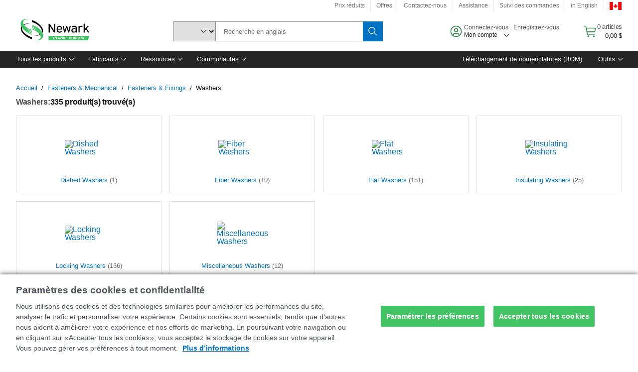

--- FILE ---
content_type: text/html; charset=utf-8
request_url: https://canada.newark.com/fr-CA/c/fasteners-mechanical/fasteners-fixings/washers
body_size: 100648
content:
<!DOCTYPE html>
    <html lang="fr">
    <head>
      <title data-rh="true">Washers | Newark Électronique Canada</title>
      <meta data-rh="true" name="charSet" charset="utf-8"/><meta data-rh="true" name="viewport" content="minimum-scale=1,initial-scale=1, width=device-width, shrink-to-fit=no"/><meta data-rh="true" name="theme-color" content="black"/><meta data-rh="true" property="og:title" content="Washers | Newark Électronique Canada"/><meta data-rh="true" property="og:url" content="https://canada.newark.com/fr-CA/c/fasteners-mechanical/fasteners-fixings/washers"/><meta data-rh="true" property="og:description" content="Achetez Washers. Newark Électronique Canada propose des devis rapides, une expédition le jour même, une livraison rapide, un vaste inventaire, des fiches techniques et un support technique."/><meta data-rh="true" property="og:locale" content="fr_CA"/><meta data-rh="true" property="og:site_name" content="Newark Électronique Canada"/><meta data-rh="true" name="description" content="Achetez Washers. Newark Électronique Canada propose des devis rapides, une expédition le jour même, une livraison rapide, un vaste inventaire, des fiches techniques et un support technique."/><meta data-rh="true" name="referrer" content="strict-origin-when-cross-origin"/>
      <script type="text/javascript" src="https://canada.newark.com/static/e10927ac97fb4a823ccecc65b3757f29d24e22881fac9f" async ></script><script type="text/javascript" src="/ruxit/ruxitagentjs_ICA15789NPQRTUVXfghqrux_10327251022105625.js" data-dtconfig="rid=RID_946854616|rpid=77002484|domain=newark.com|reportUrl=https://bf91937iui.bf.dynatrace.com/bf|app=c185f24cc334ad9d|ssc=1|cors=1|owasp=1|uanpi=2|featureHash=ICA15789NPQRTUVXfghqrux|msl=153600|uana=data-testid|xb=.*analytics.google.*^p.*google-analytics.*^p.*s.yimg.*^p.*decibelinsight.*^p.*linkedin.*^p.*onetrust.*^p.*^bs.tealeaf^bs.ibmcloud^bs.com.*^p.*smetrics.*^p.*brilliantcollector.com.*|rdnt=1|uxrgce=1|cuc=uaxleaay|srms=2,2,1,|mdl=mdcc10=20|mel=100000|mb=#mkt-at-popupOverlayDiv^c #mkt-at-popupOverlayDiv *^c .vc-exclude-block^c .vc-exclude-block *^c .vc-exclude-element|expw=1|md=mdcc1=bpf.tagging.data.omniture.pageName,mdcc2=bpfUserIdCookie[1],mdcc3=bpf.tagging.data.omniture.pageName,mdcc4=bpf.ele.shoppingCartBar.text,mdcc5=bdocument.referrer,mdcc6=bttMETA[0].CampaignName,mdcc7=cPF_USERTYPE,mdcc8=bwindow.dd.cart.allItemsTotal[0],mdcc9=bwindow.servedFromEdge,mdcc10=bnavigator.userAgent,mdcc11=dutm_source,mdcc12=dutm_medium,mdcc13=dutm_campaign,mdcc16=dxdynatestid,mdcc18=bwindow.pf.validate.refRatDolEur,mdcc19=cPF_PUNCHOUT_USER,mdcc20=abx--text-input,mdcc21=bwindow.s.Q.ActivityMap.s.ActivityMap.s.eVar33,mdcc22=bwindow.dd.user.isLoggedIn,mdcc23=a.bx--toast-notification__subtitle,mdcc24=a[class*^eOrderSummarystyles__ErrorWrapper],mdcc25=bwindow.dd.page.queryParameter.st,mdcc26=dCMP|lastModification=1765187037695|mdp=mdcc4,mdcc6,mdcc7,mdcc8,mdcc9,mdcc16,mdcc18,mdcc21,mdcc22,mdcc23,mdcc26|tp=500,50,0|srbbv=2|agentUri=/ruxit/ruxitagentjs_ICA15789NPQRTUVXfghqrux_10327251022105625.js" data-config='{"revision":1765187037695,"beaconUri":"https://bf91937iui.bf.dynatrace.com/bf","agentUri":"/ruxit/ruxitagentjs_ICA15789NPQRTUVXfghqrux_10327251022105625.js","environmentId":"uaxleaay","modules":"ICA15789NPQRTUVXfghqrux"}' data-envconfig='{"tracestateKeyPrefix":"f0f85446-f954f44f"}' data-appconfig='{"app":"c185f24cc334ad9d","requestExclusions":".*analytics.google.*|.*google-analytics.*|.*s.yimg.*|.*decibelinsight.*|.*linkedin.*|.*onetrust.*|.*\\.tealeaf\\.ibmcloud\\.com.*|.*smetrics.*|.*brilliantcollector.com.*"}'></script><link data-rh="true" rel="preconnect" href="//cdn-ukwest.onetrust.com"/><link data-rh="true" rel="dns-prefetch" href="//cdn-ukwest.onetrust.com"/><link data-rh="true" rel="icon" type="image/png" href="/headless/favicon.ico" sizes="16x16"/><link data-rh="true" rel="preconnect" href="//target.farnell.com"/><link data-rh="true" rel="dns-prefetch" href="//target.farnell.com"/><link data-rh="true" rel="preconnect" href="//cdn.decibelinsight.net"/><link data-rh="true" rel="dns-prefetch" href="//cdn.decibelinsight.net"/><link data-rh="true" rel="canonical" href="https://canada.newark.com/fr-CA/c/fasteners-mechanical/fasteners-fixings/washers"/>
      <link rel="preload" href="/headless/static/fonts/ApercuAvnet-Regular-Web.woff2" as="font" crossorigin="anonymous">
      
         
        <style>html,body,div,span,h1,h3,p,a,img,ul,li,label,footer,header,nav{padding:0;border:0;margin:0;font:inherit;font-size:100%;vertical-align:baseline}button,select,input{border-radius:0;font-family:inherit}input[type=text]::-ms-clear{display:none}footer,header,nav{display:block}body{line-height:1}ul{list-style:none}*{box-sizing:border-box}button{margin:0}html{font-size:100%}body{font-weight:400;font-family:'IBM Plex Sans','Helvetica Neue',Arial,sans-serif;-moz-osx-font-smoothing:grayscale;-webkit-font-smoothing:antialiased;text-rendering:optimizeLegibility}@media screen and (-ms-high-contrast:active){svg{fill:ButtonText}}h1{font-size:var(--cds-productive-heading-06-font-size, 2.625rem);font-weight:var(--cds-productive-heading-06-font-weight, 300);line-height:var(--cds-productive-heading-06-line-height, 1.199);letter-spacing:var(--cds-productive-heading-06-letter-spacing, 0)}h3{font-size:var(--cds-productive-heading-04-font-size, 1.75rem);font-weight:var(--cds-productive-heading-04-font-weight, 400);line-height:var(--cds-productive-heading-04-line-height, 1.28572);letter-spacing:var(--cds-productive-heading-04-letter-spacing, 0)}p{font-size:var(--cds-body-long-02-font-size, 1rem);font-weight:var(--cds-body-long-02-font-weight, 400);line-height:var(--cds-body-long-02-line-height, 1.5);letter-spacing:var(--cds-body-long-02-letter-spacing, 0)}a{color:#0f62fe}.bx--visually-hidden{position:absolute;overflow:hidden;width:1px;height:1px;padding:0;border:0;margin:-1px;clip:rect(0,0,0,0);visibility:inherit;white-space:nowrap}body{font-size:var(--cds-body-short-01-font-size, 0.875rem);font-weight:var(--cds-body-short-01-font-weight, 400);line-height:var(--cds-body-short-01-line-height, 1.28572);letter-spacing:var(--cds-body-short-01-letter-spacing, 0.16px);background-color:var(--cds-ui-background, #ffffff);color:var(--cds-text-01, #161616);line-height:1}.bx--grid{margin-right:auto;margin-left:auto;max-width:99rem;padding-right:1rem;padding-left:1rem}@media (min-width:42rem){.bx--grid{padding-right:2rem;padding-left:2rem}}@media (min-width:99rem){.bx--grid{padding-right:2.5rem;padding-left:2.5rem}}.bx--row{display:flex;flex-wrap:wrap;margin-right:-1rem;margin-left:-1rem}.bx--grid--condensed [class*=bx--col]{padding-top:.03125rem;padding-bottom:.03125rem}.bx--col-sm-4{width:100%;padding-right:1rem;padding-left:1rem}.bx--row--condensed .bx--col-sm-4,.bx--grid--condensed .bx--col-sm-4{padding-right:.03125rem;padding-left:.03125rem}.bx--col-sm-4{display:block;max-width:100%;flex:0 0 100%}.bx--col-md-8{width:100%;padding-right:1rem;padding-left:1rem}.bx--row--condensed .bx--col-md-8,.bx--grid--condensed .bx--col-md-8{padding-right:.03125rem;padding-left:.03125rem}@media (min-width:42rem){.bx--col-md-8{display:block;max-width:100%;flex:0 0 100%}}.bx--col-lg-16{width:100%;padding-right:1rem;padding-left:1rem}.bx--row--condensed .bx--col-lg-16,.bx--grid--condensed .bx--col-lg-16{padding-right:.03125rem;padding-left:.03125rem}@media (min-width:66rem){.bx--col-lg-16{display:block;max-width:100%;flex:0 0 100%}}.bx--col-xlg-16{width:100%;padding-right:1rem;padding-left:1rem}.bx--row--condensed .bx--col-xlg-16,.bx--grid--condensed .bx--col-xlg-16{padding-right:.03125rem;padding-left:.03125rem}@media (min-width:82rem){.bx--col-xlg-16{display:block;max-width:100%;flex:0 0 100%}}.bx--col-max-16{width:100%;padding-right:1rem;padding-left:1rem}.bx--row--condensed .bx--col-max-16,.bx--grid--condensed .bx--col-max-16{padding-right:.03125rem;padding-left:.03125rem}@media (min-width:99rem){.bx--col-max-16{display:block;max-width:100%;flex:0 0 100%}}.bx--form-item{font-size:var(--cds-body-short-01-font-size, 0.875rem);font-weight:var(--cds-body-short-01-font-weight, 400);line-height:var(--cds-body-short-01-line-height, 1.28572);letter-spacing:var(--cds-body-short-01-letter-spacing, 0.16px);display:flex;flex:1 1 auto;flex-direction:column;align-items:flex-start}.bx--label{font-size:var(--cds-label-01-font-size, 0.75rem);font-weight:var(--cds-label-01-font-weight, 400);line-height:var(--cds-label-01-line-height, 1.33333);letter-spacing:var(--cds-label-01-letter-spacing, 0.32px);display:inline-block;margin-bottom:.5rem;color:var(--cds-text-02, #525252);font-weight:400;line-height:1rem;vertical-align:baseline}input:not(output):not([data-invalid]):-moz-ui-invalid{box-shadow:none}.bx--select{position:relative;display:flex;width:100%;flex-direction:column;align-items:flex-start}.bx--select-input__wrapper{position:relative;display:flex;width:100%;align-items:center}.bx--select-input{font-size:var(--cds-body-short-01-font-size, 0.875rem);font-weight:var(--cds-body-short-01-font-weight, 400);line-height:var(--cds-body-short-01-line-height, 1.28572);letter-spacing:var(--cds-body-short-01-letter-spacing, 0.16px);outline:2px solid rgba(0,0,0,0);outline-offset:-2px;display:block;width:100%;height:2.5rem;padding:0 var(--cds-spacing-09, 3rem) 0 var(--cds-spacing-05, 1rem);border:none;border-bottom:1px solid var(--cds-ui-04, #8d8d8d);appearance:none;background-color:var(--cds-field-01, #f4f4f4);border-radius:0;color:var(--cds-text-01, #161616);font-family:inherit;opacity:1}.bx--select-input::-ms-expand{display:none}@-moz-document url-prefix(){.bx--select-input:-moz-focusring,.bx--select-input::-moz-focus-inner{background-image:none;color:rgba(0,0,0,0);text-shadow:0 0 0 #000}}.bx--select__arrow{position:absolute;top:0;right:var(--cds-spacing-05, 1rem);height:100%;fill:var(--cds-ui-05, #161616)}@media screen and (-ms-high-contrast:active),screen and (prefers-contrast){.bx--select__arrow path{fill:ButtonText}}.bx--select-option{background-color:var(--cds-background-hover, #e5e5e5);color:var(--cds-text-01, #161616)}@media screen and (-ms-high-contrast:active),(forced-colors:active){.bx--select__arrow{fill:ButtonText}}.bx--search{position:relative;display:flex;width:100%;align-items:center}.bx--search .bx--label{position:absolute;overflow:hidden;width:1px;height:1px;padding:0;border:0;margin:-1px;clip:rect(0,0,0,0);visibility:inherit;white-space:nowrap}.bx--search-input{font-size:var(--cds-body-short-01-font-size, 0.875rem);font-weight:var(--cds-body-short-01-font-weight, 400);line-height:var(--cds-body-short-01-line-height, 1.28572);letter-spacing:var(--cds-body-short-01-letter-spacing, 0.16px);outline:2px solid rgba(0,0,0,0);outline-offset:-2px;width:100%;order:1;padding:0 2.5rem;border:none;border-bottom:1px solid var(--cds-ui-04, #8d8d8d);appearance:none;background-color:var(--cds-field-01, #f4f4f4);color:var(--cds-text-01, #161616);text-overflow:ellipsis}.bx--search-input::-ms-clear{display:none}.bx--search--light .bx--search-input{background:var(--cds-field-02, #ffffff)}.bx--search--light .bx--search-close::before{background:var(--cds-field-02, #ffffff)}.bx--search--lg .bx--search-input{height:2.5rem;padding:0 var(--cds-spacing-08, 2.5rem)}.bx--search-close{display:inline-block;padding:0;border:0;appearance:none;background:none;outline:2px solid rgba(0,0,0,0);outline-offset:-2px;position:absolute;top:0;right:0}.bx--search-close::-moz-focus-inner{border:0}.bx--search-close::before{position:absolute;top:.0625rem;left:0;display:block;width:2px;height:calc(100% - 2px);background-color:var(--cds-field-01, #f4f4f4);content:""}.bx--search-close svg{fill:inherit}.bx--search-close{display:flex;width:2.5rem;height:2.5rem;align-items:center;justify-content:center;border-width:1px 0;border-style:solid;border-color:rgba(0,0,0,0);fill:var(--cds-icon-01, #161616);opacity:1;visibility:inherit}.bx--search--lg .bx--search-close{width:2.5rem;height:2.5rem}.bx--search-close--hidden{opacity:0;visibility:hidden}@media screen and (-ms-high-contrast:active),(forced-colors:active){.bx--search-close svg{fill:ButtonText}}.bx--toggle__check{position:absolute;z-index:1;top:.375rem;left:.375rem;width:.375rem;height:.3125rem;fill:var(--cds-icon-03, #ffffff);transform:scale(0.2)}.bx--toggle-input{position:absolute;overflow:hidden;width:1px;height:1px;padding:0;border:0;margin:-1px;clip:rect(0,0,0,0);visibility:inherit;white-space:nowrap}.bx--toggle-input__label{font-size:var(--cds-label-01-font-size, 0.75rem);font-weight:var(--cds-label-01-font-weight, 400);line-height:var(--cds-label-01-line-height, 1.33333);letter-spacing:var(--cds-label-01-letter-spacing, 0.32px);display:flex;flex-direction:column;align-items:flex-start;color:var(--cds-text-02, #525252)}.bx--toggle__switch{position:relative;display:flex;width:3rem;height:1.5rem;align-items:center}.bx--toggle__switch::before{position:absolute;top:0;display:block;width:3rem;height:1.5rem;box-sizing:border-box;background-color:var(--cds-ui-04, #8d8d8d);border-radius:.9375rem;box-shadow:0 0 0 1px rgba(0,0,0,0),0 0 0 3px rgba(0,0,0,0);content:"";will-change:box-shadow}.bx--toggle__switch::after{position:absolute;top:.1875rem;left:.1875rem;display:block;width:1.125rem;height:1.125rem;box-sizing:border-box;background-color:var(--cds-icon-03, #ffffff);border-radius:50%;content:""}.bx--toggle-input__label .bx--toggle__switch{margin-top:1rem}.bx--toggle__text--off,.bx--toggle__text--on{font-size:var(--cds-body-short-01-font-size, 0.875rem);font-weight:var(--cds-body-short-01-font-weight, 400);line-height:var(--cds-body-short-01-line-height, 1.28572);letter-spacing:var(--cds-body-short-01-letter-spacing, 0.16px);position:absolute;top:50%;margin-left:3.5rem;transform:translateY(-50%);white-space:nowrap}.bx--toggle-input:not(:checked)+.bx--toggle-input__label>.bx--toggle__switch>.bx--toggle__text--on{visibility:hidden}.bx--toggle-input--small+.bx--toggle-input__label>.bx--toggle__switch{width:2rem;height:1rem}.bx--toggle-input--small+.bx--toggle-input__label>.bx--toggle__switch::before{width:2rem;height:1rem;border-radius:.9375rem}.bx--toggle-input--small+.bx--toggle-input__label>.bx--toggle__switch::after{width:.625rem;height:.625rem}.bx--toggle-input--small+.bx--toggle-input__label .bx--toggle__text--off,.bx--toggle-input--small+.bx--toggle-input__label .bx--toggle__text--on{margin-left:2.5rem}@media screen and (-ms-high-contrast:active),(forced-colors:active){.bx--toggle__switch::before{outline:1px solid rgba(0,0,0,0)}}@media screen and (-ms-high-contrast:active),(forced-colors:active){.bx--toggle__switch::after{outline:1px solid rgba(0,0,0,0);background-color:ButtonText}}
html,body,div,span,h1,h3,p,a,img,ul,li,label,footer,header,nav{padding:0;border:0;margin:0;font:inherit;font-size:100%;vertical-align:baseline}button,select,input{border-radius:0;font-family:inherit}input[type=text]::-ms-clear{display:none}footer,header,nav{display:block}body{line-height:1}ul{list-style:none}*{box-sizing:border-box}button{margin:0}html{font-size:100%}body{font-weight:400;font-family:'IBM Plex Sans','Helvetica Neue',Arial,sans-serif;-moz-osx-font-smoothing:grayscale;-webkit-font-smoothing:antialiased;text-rendering:optimizeLegibility}@media screen and (-ms-high-contrast:active){svg{fill:ButtonText}}h1{font-size:var(--cds-productive-heading-06-font-size, 2.625rem);font-weight:var(--cds-productive-heading-06-font-weight, 300);line-height:var(--cds-productive-heading-06-line-height, 1.199);letter-spacing:var(--cds-productive-heading-06-letter-spacing, 0)}h3{font-size:var(--cds-productive-heading-04-font-size, 1.75rem);font-weight:var(--cds-productive-heading-04-font-weight, 400);line-height:var(--cds-productive-heading-04-line-height, 1.28572);letter-spacing:var(--cds-productive-heading-04-letter-spacing, 0)}p{font-size:var(--cds-body-long-02-font-size, 1rem);font-weight:var(--cds-body-long-02-font-weight, 400);line-height:var(--cds-body-long-02-line-height, 1.5);letter-spacing:var(--cds-body-long-02-letter-spacing, 0)}a{color:#0f62fe}.bx--visually-hidden{position:absolute;overflow:hidden;width:1px;height:1px;padding:0;border:0;margin:-1px;clip:rect(0,0,0,0);visibility:inherit;white-space:nowrap}body{font-size:var(--cds-body-short-01-font-size, 0.875rem);font-weight:var(--cds-body-short-01-font-weight, 400);line-height:var(--cds-body-short-01-line-height, 1.28572);letter-spacing:var(--cds-body-short-01-letter-spacing, 0.16px);background-color:var(--cds-ui-background, #ffffff);color:var(--cds-text-01, #161616);line-height:1}.bx--grid{margin-right:auto;margin-left:auto;max-width:99rem;padding-right:1rem;padding-left:1rem}@media (min-width:42rem){.bx--grid{padding-right:2rem;padding-left:2rem}}@media (min-width:99rem){.bx--grid{padding-right:2.5rem;padding-left:2.5rem}}.bx--row{display:flex;flex-wrap:wrap;margin-right:-1rem;margin-left:-1rem}.bx--grid--condensed [class*=bx--col]{padding-top:.03125rem;padding-bottom:.03125rem}.bx--col-sm-4{width:100%;padding-right:1rem;padding-left:1rem}.bx--row--condensed .bx--col-sm-4,.bx--grid--condensed .bx--col-sm-4{padding-right:.03125rem;padding-left:.03125rem}.bx--col-sm-4{display:block;max-width:100%;flex:0 0 100%}.bx--col-md-8{width:100%;padding-right:1rem;padding-left:1rem}.bx--row--condensed .bx--col-md-8,.bx--grid--condensed .bx--col-md-8{padding-right:.03125rem;padding-left:.03125rem}@media (min-width:42rem){.bx--col-md-8{display:block;max-width:100%;flex:0 0 100%}}.bx--col-lg-16{width:100%;padding-right:1rem;padding-left:1rem}.bx--row--condensed .bx--col-lg-16,.bx--grid--condensed .bx--col-lg-16{padding-right:.03125rem;padding-left:.03125rem}@media (min-width:66rem){.bx--col-lg-16{display:block;max-width:100%;flex:0 0 100%}}.bx--col-xlg-16{width:100%;padding-right:1rem;padding-left:1rem}.bx--row--condensed .bx--col-xlg-16,.bx--grid--condensed .bx--col-xlg-16{padding-right:.03125rem;padding-left:.03125rem}@media (min-width:82rem){.bx--col-xlg-16{display:block;max-width:100%;flex:0 0 100%}}.bx--col-max-16{width:100%;padding-right:1rem;padding-left:1rem}.bx--row--condensed .bx--col-max-16,.bx--grid--condensed .bx--col-max-16{padding-right:.03125rem;padding-left:.03125rem}@media (min-width:99rem){.bx--col-max-16{display:block;max-width:100%;flex:0 0 100%}}.bx--form-item{font-size:var(--cds-body-short-01-font-size, 0.875rem);font-weight:var(--cds-body-short-01-font-weight, 400);line-height:var(--cds-body-short-01-line-height, 1.28572);letter-spacing:var(--cds-body-short-01-letter-spacing, 0.16px);display:flex;flex:1 1 auto;flex-direction:column;align-items:flex-start}.bx--label{font-size:var(--cds-label-01-font-size, 0.75rem);font-weight:var(--cds-label-01-font-weight, 400);line-height:var(--cds-label-01-line-height, 1.33333);letter-spacing:var(--cds-label-01-letter-spacing, 0.32px);display:inline-block;margin-bottom:.5rem;color:var(--cds-text-02, #525252);font-weight:400;line-height:1rem;vertical-align:baseline}input:not(output):not([data-invalid]):-moz-ui-invalid{box-shadow:none}.bx--select{position:relative;display:flex;width:100%;flex-direction:column;align-items:flex-start}.bx--select-input__wrapper{position:relative;display:flex;width:100%;align-items:center}.bx--select-input{font-size:var(--cds-body-short-01-font-size, 0.875rem);font-weight:var(--cds-body-short-01-font-weight, 400);line-height:var(--cds-body-short-01-line-height, 1.28572);letter-spacing:var(--cds-body-short-01-letter-spacing, 0.16px);outline:2px solid rgba(0,0,0,0);outline-offset:-2px;display:block;width:100%;height:2.5rem;padding:0 var(--cds-spacing-09, 3rem) 0 var(--cds-spacing-05, 1rem);border:none;border-bottom:1px solid var(--cds-ui-04, #8d8d8d);appearance:none;background-color:var(--cds-field-01, #f4f4f4);border-radius:0;color:var(--cds-text-01, #161616);font-family:inherit;opacity:1}.bx--select-input::-ms-expand{display:none}@-moz-document url-prefix(){.bx--select-input:-moz-focusring,.bx--select-input::-moz-focus-inner{background-image:none;color:rgba(0,0,0,0);text-shadow:0 0 0 #000}}.bx--select__arrow{position:absolute;top:0;right:var(--cds-spacing-05, 1rem);height:100%;fill:var(--cds-ui-05, #161616)}@media screen and (-ms-high-contrast:active),screen and (prefers-contrast){.bx--select__arrow path{fill:ButtonText}}.bx--select-option{background-color:var(--cds-background-hover, #e5e5e5);color:var(--cds-text-01, #161616)}@media screen and (-ms-high-contrast:active),(forced-colors:active){.bx--select__arrow{fill:ButtonText}}.bx--search{position:relative;display:flex;width:100%;align-items:center}.bx--search .bx--label{position:absolute;overflow:hidden;width:1px;height:1px;padding:0;border:0;margin:-1px;clip:rect(0,0,0,0);visibility:inherit;white-space:nowrap}.bx--search-input{font-size:var(--cds-body-short-01-font-size, 0.875rem);font-weight:var(--cds-body-short-01-font-weight, 400);line-height:var(--cds-body-short-01-line-height, 1.28572);letter-spacing:var(--cds-body-short-01-letter-spacing, 0.16px);outline:2px solid rgba(0,0,0,0);outline-offset:-2px;width:100%;order:1;padding:0 2.5rem;border:none;border-bottom:1px solid var(--cds-ui-04, #8d8d8d);appearance:none;background-color:var(--cds-field-01, #f4f4f4);color:var(--cds-text-01, #161616);text-overflow:ellipsis}.bx--search-input::-ms-clear{display:none}.bx--search--light .bx--search-input{background:var(--cds-field-02, #ffffff)}.bx--search--light .bx--search-close::before{background:var(--cds-field-02, #ffffff)}.bx--search--lg .bx--search-input{height:2.5rem;padding:0 var(--cds-spacing-08, 2.5rem)}.bx--search-close{display:inline-block;padding:0;border:0;appearance:none;background:none;outline:2px solid rgba(0,0,0,0);outline-offset:-2px;position:absolute;top:0;right:0}.bx--search-close::-moz-focus-inner{border:0}.bx--search-close::before{position:absolute;top:.0625rem;left:0;display:block;width:2px;height:calc(100% - 2px);background-color:var(--cds-field-01, #f4f4f4);content:""}.bx--search-close svg{fill:inherit}.bx--search-close{display:flex;width:2.5rem;height:2.5rem;align-items:center;justify-content:center;border-width:1px 0;border-style:solid;border-color:rgba(0,0,0,0);fill:var(--cds-icon-01, #161616);opacity:1;visibility:inherit}.bx--search--lg .bx--search-close{width:2.5rem;height:2.5rem}.bx--search-close--hidden{opacity:0;visibility:hidden}@media screen and (-ms-high-contrast:active),(forced-colors:active){.bx--search-close svg{fill:ButtonText}}.bx--toggle__check{position:absolute;z-index:1;top:.375rem;left:.375rem;width:.375rem;height:.3125rem;fill:var(--cds-icon-03, #ffffff);transform:scale(0.2)}.bx--toggle-input{position:absolute;overflow:hidden;width:1px;height:1px;padding:0;border:0;margin:-1px;clip:rect(0,0,0,0);visibility:inherit;white-space:nowrap}.bx--toggle-input__label{font-size:var(--cds-label-01-font-size, 0.75rem);font-weight:var(--cds-label-01-font-weight, 400);line-height:var(--cds-label-01-line-height, 1.33333);letter-spacing:var(--cds-label-01-letter-spacing, 0.32px);display:flex;flex-direction:column;align-items:flex-start;color:var(--cds-text-02, #525252)}.bx--toggle__switch{position:relative;display:flex;width:3rem;height:1.5rem;align-items:center}.bx--toggle__switch::before{position:absolute;top:0;display:block;width:3rem;height:1.5rem;box-sizing:border-box;background-color:var(--cds-ui-04, #8d8d8d);border-radius:.9375rem;box-shadow:0 0 0 1px rgba(0,0,0,0),0 0 0 3px rgba(0,0,0,0);content:"";will-change:box-shadow}.bx--toggle__switch::after{position:absolute;top:.1875rem;left:.1875rem;display:block;width:1.125rem;height:1.125rem;box-sizing:border-box;background-color:var(--cds-icon-03, #ffffff);border-radius:50%;content:""}.bx--toggle-input__label .bx--toggle__switch{margin-top:1rem}.bx--toggle__text--off,.bx--toggle__text--on{font-size:var(--cds-body-short-01-font-size, 0.875rem);font-weight:var(--cds-body-short-01-font-weight, 400);line-height:var(--cds-body-short-01-line-height, 1.28572);letter-spacing:var(--cds-body-short-01-letter-spacing, 0.16px);position:absolute;top:50%;margin-left:3.5rem;transform:translateY(-50%);white-space:nowrap}.bx--toggle-input:not(:checked)+.bx--toggle-input__label>.bx--toggle__switch>.bx--toggle__text--on{visibility:hidden}.bx--toggle-input--small+.bx--toggle-input__label>.bx--toggle__switch{width:2rem;height:1rem}.bx--toggle-input--small+.bx--toggle-input__label>.bx--toggle__switch::before{width:2rem;height:1rem;border-radius:.9375rem}.bx--toggle-input--small+.bx--toggle-input__label>.bx--toggle__switch::after{width:.625rem;height:.625rem}.bx--toggle-input--small+.bx--toggle-input__label .bx--toggle__text--off,.bx--toggle-input--small+.bx--toggle-input__label .bx--toggle__text--on{margin-left:2.5rem}@media screen and (-ms-high-contrast:active),(forced-colors:active){.bx--toggle__switch::before{outline:1px solid rgba(0,0,0,0)}}@media screen and (-ms-high-contrast:active),(forced-colors:active){.bx--toggle__switch::after{outline:1px solid rgba(0,0,0,0);background-color:ButtonText}}

        
        :root { --cds-interactive-01: #0072C3;
--cds-interactive-02: #0072C3;
--cds-interactive-03: #0072C3;
--cds-interactive-04: #0072C3;
--cds-ui-background: #ffffff;
--cds-danger: #DA1E28;
--cds-blue-40: #73b5e5;
--cds-ui-01: #f4f4f4;
--cds-ui-02: #ffffff;
--cds-ui-03: #e0e0e0;
--cds-ui-04: #8d8d8d;
--cds-ui-05: #161616;
--cds-gray-30: #c6c6c6;
--cds-gray-40: #a8a8a8;
--cds-gray-60: #6f6f6f;
--cds-gray-70: #525252;
--cds-gray-80: #393939;
--cds-gray-90: #262626;
--cds-gray-100: #161616;
--cds-text-01: #161616;
--cds-text-02: #525252;
--cds-text-03: #a8a8a8;
--cds-text-04: #ffffff;
--cds-text-05: #6f6f6f;
--cds-text-06: #8d8d8d;
--cds-text-error: #da1e28;
--cds-icon-01: #161616;
--cds-icon-02: #525252;
--cds-icon-03: #ffffff;
--cds-icon-04: #2A8442;
--cds-link-01: #0072C3;
--cds-field-01: #f4f4f4;
--cds-field-02: #ffffff;
--cds-inverse-01: #ffffff;
--cds-inverse-02: #393939;
--cds-support-01: #da1e28;
--cds-support-02: #24a148;
--cds-support-03: #f1c21b;
--cds-support-04: #0763a5;
--cds-notification-error-background-color: #FFF1F1;
--cds-notification-success-background-color: #EEFEF2;
--cds-notification-warning-background-color: #FFF8E1;
--cds-notification-information-background-color: #eff8ff;
--cds-inverse-support-01: #fa4d56;
--cds-inverse-support-02: #42be65;
--cds-inverse-support-03: #f1c21b;
--cds-inverse-support-04: #488ece;
--cds-inverse-support-05: #1E853B;
--cds-inverse-link: #73b5e5;
--cds-overlay-01: #16161680;
--cds-overlay-02: #8A8A8A;
--cds-focus: #58b3f3;
--cds-hover-primary: #036bb4;
--cds-active-primary: #095082;
--cds-focus-primary: #58B3F3;
--cds-hover-primary-text: #0763a5;
--cds-hover-secondary: #036bb4;
--cds-active-secondary: #095082;
--cds-focus-secondary: #58B3F3;
--cds-hover-tertiary: #036bb4;
--cds-active-tertiary: #095082;
--cds-focus-tertiary: #58B3F3;
--cds-hover-ui: #e5e5e5;
--cds-active-ui: #C6C6C6;
--cds-selected-ui: #e0e0e0;
--cds-hover-selected-ui: #cacaca;
--cds-hover-danger: #BA1B23;
--cds-active-danger: #750E13;
--cds-hover-row: #e5e5e5;
--cds-selected-row: #d8f1d8;
--cds-visited-link: #574099;
--cds-disabled-01: #EBEBEB;
--cds-disabled-02: #C6C6C6;
--cds-disabled-03: #8d8d8d;
--cds-highlight: #d8ecfb;
--cds-skeleton-01: #e5e5e5;
--cds-skeleton-02: #c6c6c6;
--cds-inverse-hover-ui: #4c4c4c;
--cds-inverse-focus-ui: #ffffff;
--cds-brand-01: #41c363;
--cds-brand-02: #373A3C;
--cds-brand-03: #016c9f;
--cds-brand-primary: #41c363;
--cds-brand-secondary: #000000;
--cds-brand-accent-1: #80dceb;
--cds-brand-accent-2: #ffd100;
--cds-brand-primary-text: #2A8442;
--cds-tag-background-green: #A7F0BA;
--cds-tag-color-green: #0E6027;
--cds-nav-background: #262626;
--cds-nav-background-hover: #525252;
--cds-header-background-color: #ffffff;
--cds-avnet-green-accessible-text: #2A8442;
--cds-black: #000000;
--cds-secondary-green: #299044;
--cds-spacing-01: 0.125rem;
--cds-spacing-02: 0.25rem;
--cds-spacing-03: 0.5rem;
--cds-spacing-04: 0.75rem;
--cds-spacing-05: 1rem;
--cds-spacing-06: 1.5rem;
--cds-spacing-07: 2rem;
--cds-spacing-08: 2.5rem;
--cds-spacing-09: 3rem;
--cds-content-spacing-01: 0.5rem;
--cds-content-spacing-02: 0.625rem;
--cds-content-spacing-03: 1rem;
--cds-content-spacing-04: 1.375rem;
--cds-content-spacing-05: 1.5rem;
--cds-content-spacing-06: 1.625rem;
--cds-content-spacing-07: 2rem;
--cds-content-spacing-08: 4rem;
--cds-content-spacing-09: 4.625rem;
--cds-layout-01: 1rem;
--cds-layout-02: 1.5rem;
--cds-layout-03: 2rem;
--cds-layout-04: 3rem;
--cds-layout-05: 4rem;
--cds-layout-06: 6rem;
--cds-layout-07: 10rem;
--cds-current-font: 'Apercu Avnet', Helvetica Neue, Helvetica, Arial, sans-serif;
--cds-body-long-01-font-size: 0.813rem;
--cds-body-long-01-font-weight: 400;
--cds-body-long-01-letter-spacing: 0;
--cds-body-long-01-line-height: 1.3rem;
--cds-body-long-01-paragraph-spacing: 13px;
--cds-body-long-02-font-size: 0.938rem;
--cds-body-long-02-font-weight: 400;
--cds-body-long-02-letter-spacing: -0.0125rem;
--cds-body-long-02-line-height: 1.45rem;
--cds-body-long-02-paragraph-spacing: 12px;
--cds-body-short-01-font-size: 0.813rem;
--cds-body-short-01-font-weight: 400;
--cds-body-short-01-letter-spacing: 0;
--cds-body-short-01-line-height: 1.125rem;
--cds-body-short-01-paragraph-spacing: 9px;
--cds-body-short-02-font-size: 0.938rem;
--cds-body-short-02-font-weight: 400;
--cds-body-short-02-letter-spacing: -0.0125rem;
--cds-body-short-02-line-height: 1.3rem;
--cds-body-short-02-paragraph-spacing: 12px;
--cds-label-01-font-size: .8125rem;
--cds-label-01-font-weight: 400;
--cds-label-01-letter-spacing: 0;
--cds-label-01-line-height: 1rem;
--cds-caption-01-font-size: .75rem;
--cds-caption-01-font-weight: 400;
--cds-caption-01-letter-spacing: 0;
--cds-caption-01-line-height: 1rem;
--cds-helper-text-01-font-size: .75rem;
--cds-helper-text-01-letter-spacing: 0;
--cds-helper-text-01-line-height: 1rem;
--cds-helper-text-01-font-weight: 400;
--cds-code-01-font-size: .75rem;
--cds-code-01-font-weight: 400;
--cds-code-01-letter-spacing: 0;
--cds-code-01-line-height: 1rem;
--cds-code-02-font-size: .875rem;
--cds-code-02-font-weight: 400;
--cds-code-02-letter-spacing: 0px;
--cds-code-02-line-height: 1.25rem;
--cds-productive-heading-01-font-size: .875rem;
--cds-productive-heading-01-font-weight: 700;
--cds-productive-heading-01-letter-spacing: -0.0125rem;
--cds-productive-heading-01-line-height: 1.125rem;
--cds-productive-heading-02-font-size: 1rem;
--cds-productive-heading-02-font-weight: 700;
--cds-productive-heading-02-letter-spacing: -0.0188rem;
--cds-productive-heading-02-line-height: 1.375rem;
--cds-productive-heading-03-font-size: 1.25rem;
--cds-productive-heading-03-font-weight: 400;
--cds-productive-heading-03-letter-spacing: -0.0188rem;
--cds-productive-heading-03-line-height: 1.625rem;
--cds-productive-heading-04-font-size: 1.75rem;
--cds-productive-heading-04-font-weight: 400;
--cds-productive-heading-04-letter-spacing: -0.0188rem;
--cds-productive-heading-04-line-height: 2.25rem;
--cds-productive-heading-05-font-size: 2rem;
--cds-productive-heading-05-font-weight: 400;
--cds-productive-heading-05-letter-spacing: -0.0188rem;
--cds-productive-heading-05-line-height: 2.5rem;
--cds-productive-heading-06-font-size: 2.625rem;
--cds-productive-heading-06-font-weight: 300;
--cds-productive-heading-06-letter-spacing: -0.0188rem;
--cds-productive-heading-06-line-height: 3.125rem;
--cds-productive-heading-07-font-size: 3.375rem;
--cds-productive-heading-07-font-weight: 300;
--cds-productive-heading-07-letter-spacing: -0.0188rem;
--cds-productive-heading-07-line-height: 4rem;
--cds-ui-short-01-font-size: 0.75rem;
--cds-ui-short-01-line-height: 0.9375rem;
--cds-ui-short-01-font-weight: 400;
--cds-ui-short-01-letter-spacing: 0;
--cds-ui-short-02-font-size: 0.8125rem;
--cds-ui-short-02-line-height: 1rem;
--cds-ui-short-02-font-weight: 400;
--cds-ui-short-02-letter-spacing: 0;
--cds-ui-short-03-font-size: 0.875rem;
--cds-ui-short-03-line-height: 1.0625rem;
--cds-ui-short-03-font-weight: 400;
--cds-ui-short-03-letter-spacing: -0.0125rem;
--cds-ui-short-04-font-size: 0.875rem;
--cds-ui-short-04-line-height: 1.063rem;
--cds-ui-short-04-font-weight: 400;
--cds-ui-short-04-letter-spacing: -0.013rem;
--cds-ui-heading-01-font-size: 0.8125rem;
--cds-ui-heading-01-line-height: 1.0625rem;
--cds-ui-heading-01-font-weight: 700;
--cds-ui-heading-01-letter-spacing: 0 }

        * {
          box-sizing: border-box;
          margin: 0;
          padding: 0;
          text-decoration: none;
        }

        *::before,
        *::after {
          box-sizing: inherit;
        }

        html, body {
          font-family: 'Apercu Avnet', 'Helvetica Neue', Helvetica, Arial, sans-serif;
          font-size: 100%; /* 16px base font */
        }

        body{
         overflow-y: scroll;
        }
        
        body {
          overflow-x: hidden;
        }

        /* Screen reader only */
        .sr {
          height: 0;
          overflow: hidden;
          visibility: hidden;
          width: 0;
        }
        @keyframes exoHover {
          from { transform: scale(1.0); }
          50% { transform: scale(1.2); }
          to { transform: scale(1.0); }
        }
        @keyframes exoAction {
          from { transform: scale(1.0); }
          20% { transform: scale(0.9); }
          to { transform: scale(1.0); }
        }
        @keyframes wobble{
          from
          to {
          transform: translate3d(0, 0, 0);
        }

        10%,
        30%,
        50%,
        70%,
        90% {
          transform: translate3d(-5px, 0, 0);
        }

        20%,
        40%,
        60%,
        80% {
          transform: translate3d(5px, 0, 0);
        }
      }

        
      </style>
        <link
          rel="stylesheet"
          type="text/css"
          href="/headless/carbon_193fef85b16d8a2eca56a19d30af7337a01e472b.css"
          media="print"
          onload="this.media='all'"
          >
      <style data-styled="true" data-styled-version="5.3.11">.hujgsg{-webkit-align-items:center;-webkit-box-align:center;-ms-flex-align:center;align-items:center;display:-webkit-box;display:-webkit-flex;display:-ms-flexbox;display:flex;-webkit-box-pack:center;-webkit-justify-content:center;-ms-flex-pack:center;justify-content:center;max-width:100%;-webkit-transition:background-color 70ms cubic-bezier(0,0,0.38,0.9),box-shadow 70ms cubic-bezier(0,0,0.38,0.9),border-color 70ms cubic-bezier(0,0,0.38,0.9),box-shadow 70ms cubic-bezier(0,0,0.38,0.9);transition:background-color 70ms cubic-bezier(0,0,0.38,0.9),box-shadow 70ms cubic-bezier(0,0,0.38,0.9),border-color 70ms cubic-bezier(0,0,0.38,0.9),box-shadow 70ms cubic-bezier(0,0,0.38,0.9);vertical-align:top;border-radius:0;background-color:transparent;border:none;color:#0072C3;font:700 0.875rem/1.031rem 'Apercu Avnet','Helvetica Neue',Helvetica,Arial,sans-serif;min-height:2rem;min-width:2rem;padding:0 0.75rem;padding:0rem;}/*!sc*/
.hujgsg:hover{cursor:pointer;}/*!sc*/
.hujgsg:disabled{cursor:not-allowed;}/*!sc*/
.hujgsg:hover{background-color:#e5e5e5;}/*!sc*/
.hujgsg:active{background-color:#C6C6C6;}/*!sc*/
.hujgsg:focus{border-color:transparent;box-shadow:0 0 0 0.125rem #58B3F3;}/*!sc*/
.hujgsg:disabled{background-color:#EBEBEB;border:0;color:#C6C6C6;}/*!sc*/
.jKXTfW{-webkit-align-items:center;-webkit-box-align:center;-ms-flex-align:center;align-items:center;display:-webkit-box;display:-webkit-flex;display:-ms-flexbox;display:flex;-webkit-box-pack:center;-webkit-justify-content:center;-ms-flex-pack:center;justify-content:center;max-width:100%;-webkit-transition:background-color 70ms cubic-bezier(0,0,0.38,0.9),box-shadow 70ms cubic-bezier(0,0,0.38,0.9),border-color 70ms cubic-bezier(0,0,0.38,0.9),box-shadow 70ms cubic-bezier(0,0,0.38,0.9);transition:background-color 70ms cubic-bezier(0,0,0.38,0.9),box-shadow 70ms cubic-bezier(0,0,0.38,0.9),border-color 70ms cubic-bezier(0,0,0.38,0.9),box-shadow 70ms cubic-bezier(0,0,0.38,0.9);vertical-align:top;border-radius:0;background:#0072C3;border:none;color:#ffffff;font:700 0.875rem/1.031rem 'Apercu Avnet','Helvetica Neue',Helvetica,Arial,sans-serif;min-height:2.5rem;min-width:2.5rem;padding:0 1rem;padding:0rem;}/*!sc*/
.jKXTfW:hover{cursor:pointer;}/*!sc*/
.jKXTfW:disabled{cursor:not-allowed;}/*!sc*/
.jKXTfW:hover{background-color:#036bb4;}/*!sc*/
.jKXTfW:focus{background-color:#0072C3;border-color:#0072C3;box-shadow:inset 0 0 0 0.125rem #58B3F3;}/*!sc*/
.jKXTfW:disabled{background-color:#EBEBEB;border:0;color:#C6C6C6;}/*!sc*/
.eSiTQl{-webkit-align-items:center;-webkit-box-align:center;-ms-flex-align:center;align-items:center;display:-webkit-box;display:-webkit-flex;display:-ms-flexbox;display:flex;-webkit-box-pack:center;-webkit-justify-content:center;-ms-flex-pack:center;justify-content:center;max-width:100%;-webkit-transition:background-color 70ms cubic-bezier(0,0,0.38,0.9),box-shadow 70ms cubic-bezier(0,0,0.38,0.9),border-color 70ms cubic-bezier(0,0,0.38,0.9),box-shadow 70ms cubic-bezier(0,0,0.38,0.9);transition:background-color 70ms cubic-bezier(0,0,0.38,0.9),box-shadow 70ms cubic-bezier(0,0,0.38,0.9),border-color 70ms cubic-bezier(0,0,0.38,0.9),box-shadow 70ms cubic-bezier(0,0,0.38,0.9);vertical-align:top;border-radius:0.3rem;background:#0072C3;border:none;color:#ffffff;font:700 0.875rem/1.031rem 'Apercu Avnet','Helvetica Neue',Helvetica,Arial,sans-serif;min-height:3rem;min-width:3rem;padding:0 1rem;padding:0rem;}/*!sc*/
.eSiTQl:hover{cursor:pointer;}/*!sc*/
.eSiTQl:disabled{cursor:not-allowed;}/*!sc*/
.eSiTQl:hover{background-color:#036bb4;}/*!sc*/
.eSiTQl:focus{background-color:#0072C3;border-color:#0072C3;box-shadow:inset 0 0 0 0.125rem #58B3F3;}/*!sc*/
.eSiTQl:disabled{background-color:#EBEBEB;border:0;color:#C6C6C6;}/*!sc*/
.cowmYL{-webkit-align-items:center;-webkit-box-align:center;-ms-flex-align:center;align-items:center;display:-webkit-box;display:-webkit-flex;display:-ms-flexbox;display:flex;-webkit-box-pack:center;-webkit-justify-content:center;-ms-flex-pack:center;justify-content:center;max-width:100%;-webkit-transition:background-color 70ms cubic-bezier(0,0,0.38,0.9),box-shadow 70ms cubic-bezier(0,0,0.38,0.9),border-color 70ms cubic-bezier(0,0,0.38,0.9),box-shadow 70ms cubic-bezier(0,0,0.38,0.9);transition:background-color 70ms cubic-bezier(0,0,0.38,0.9),box-shadow 70ms cubic-bezier(0,0,0.38,0.9),border-color 70ms cubic-bezier(0,0,0.38,0.9),box-shadow 70ms cubic-bezier(0,0,0.38,0.9);vertical-align:top;border-radius:0.3rem;background-color:transparent;border:0.0625rem solid #0072C3;color:#0072C3;font:700 0.875rem/1.031rem 'Apercu Avnet','Helvetica Neue',Helvetica,Arial,sans-serif;min-height:3rem;min-width:3rem;padding:0 1rem;}/*!sc*/
.cowmYL:hover{cursor:pointer;}/*!sc*/
.cowmYL:disabled{cursor:not-allowed;}/*!sc*/
.cowmYL:hover{background-color:#036bb4;border-color:#036bb4;color:#ffffff;}/*!sc*/
.cowmYL:active{background-color:#095082;border-color:#095082;color:#ffffff;}/*!sc*/
.cowmYL:focus{background-color:#0072C3;border-color:#0072C3;box-shadow:0 0 0 0.125rem #58B3F3;color:#ffffff;}/*!sc*/
.cowmYL:disabled{background-color:transparent;border-color:#C6C6C6;color:#C6C6C6;}/*!sc*/
data-styled.g8[id="Buttonstyles__Button-sc-154lpu3-3"]{content:"hujgsg,jKXTfW,eSiTQl,cowmYL,"}/*!sc*/
.hqGPQO{overflow:hidden;padding:0.2rem 0;text-overflow:ellipsis;white-space:nowrap;}/*!sc*/
data-styled.g10[id="Buttonstyles__ButtonLabel-sc-154lpu3-5"]{content:"hqGPQO,"}/*!sc*/
.cBLfKc{pointer-events:auto;position:-webkit-sticky;position:sticky;}/*!sc*/
.cBLfKc .passive-notification-enter{height:0;opacity:0;-webkit-transform:translateY(-100%);-ms-transform:translateY(-100%);transform:translateY(-100%);}/*!sc*/
.cBLfKc .passive-notification-enter-active{height:auto;opacity:1;-webkit-transform:translateY(0);-ms-transform:translateY(0);transform:translateY(0);-webkit-transition:opacity 70ms cubic-bezier(0,0,0.38,0.9),-webkit-transform 70ms cubic-bezier(0,0,0.38,0.9),height 70ms cubic-bezier(0,0,0.38,0.9);-webkit-transition:opacity 70ms cubic-bezier(0,0,0.38,0.9),transform 70ms cubic-bezier(0,0,0.38,0.9),height 70ms cubic-bezier(0,0,0.38,0.9);transition:opacity 70ms cubic-bezier(0,0,0.38,0.9),transform 70ms cubic-bezier(0,0,0.38,0.9),height 70ms cubic-bezier(0,0,0.38,0.9);}/*!sc*/
.cBLfKc .passive-notification-exit{height:auto;opacity:1;-webkit-transform:translateY(0);-ms-transform:translateY(0);transform:translateY(0);}/*!sc*/
.cBLfKc .passive-notification-exit-active{opacity:0;-webkit-transform:translateY(-100%);-ms-transform:translateY(-100%);transform:translateY(-100%);-webkit-transition:opacity 70ms cubic-bezier(0.2,0,1,0.9),-webkit-transform 70ms cubic-bezier(0.2,0,1,0.9),height 70ms cubic-bezier(0.2,0,1,0.9);-webkit-transition:opacity 70ms cubic-bezier(0.2,0,1,0.9),transform 70ms cubic-bezier(0.2,0,1,0.9),height 70ms cubic-bezier(0.2,0,1,0.9);transition:opacity 70ms cubic-bezier(0.2,0,1,0.9),transform 70ms cubic-bezier(0.2,0,1,0.9),height 70ms cubic-bezier(0.2,0,1,0.9);}/*!sc*/
data-styled.g24[id="PassiveNotificationsListstyles__StyledPassiveNotification-sc-ddx4zf-0"]{content:"cBLfKc,"}/*!sc*/
.CiHyK.carbon-tooltip{font:400 0.813rem/1.125rem 'Apercu Avnet','Helvetica Neue',Helvetica,Arial,sans-serif;background-color:#393939;border-radius:0rem;link:#73b5e5;hover-ui:#4c4c4c;focus-ui:#ffffff;success-ui:#1E853B;max-width:18.75rem;opacity:1;padding:1rem;pointer-events:auto;z-index:11;}/*!sc*/
.CiHyK.carbon-tooltip color:base{bg:#393939;fg:#ffffff;}/*!sc*/
.CiHyK.carbon-tooltip danger{bg:#393939;fg:#fa4d56;}/*!sc*/
.CiHyK.carbon-tooltip success{bg:#393939;fg:#42be65;}/*!sc*/
.CiHyK.carbon-tooltip support{bg:#393939;fg:#f1c21b;}/*!sc*/
.CiHyK.carbon-tooltip information{bg:#393939;fg:#488ece;}/*!sc*/
data-styled.g35[id="Tooltipstyles__Tooltip-sc-18wkrzn-0"]{content:"CiHyK,"}/*!sc*/
.kBzCAz{width:5.5em;border-radius:5px;-webkit-animation:pulse 1.2s ease-in-out infinite;animation:pulse 1.2s ease-in-out infinite;background:linear-gradient(-90deg,#f0f0f0 0%,#f8f8f8 50%,#f0f0f0 100%);background-size:400% 400%;display:inline-block;height:100%;}/*!sc*/
.kBzCAz::before{content:'\00a0';}/*!sc*/
@-webkit-keyframes pulse{0%{background-position:0% 0%;}100%{background-position:-135% 0%;}}/*!sc*/
@keyframes pulse{0%{background-position:0% 0%;}100%{background-position:-135% 0%;}}/*!sc*/
data-styled.g36[id="SkeletonLine-sc-ubz8zo-0"]{content:"kBzCAz,"}/*!sc*/
.kyOEEU{background-color:#f4f4f4;}/*!sc*/
.kyOEEU .main-content{padding:0 1rem;}/*!sc*/
data-styled.g64[id="FlexGridstyles__FlexGrid-sc-1jjq7ad-0"]{content:"kyOEEU,"}/*!sc*/
.krtfMR{background-color:#f4f4f4;display:-webkit-box;display:-webkit-flex;display:-ms-flexbox;display:flex;-webkit-box-pack:center;-webkit-justify-content:center;-ms-flex-pack:center;justify-content:center;width:100%;}/*!sc*/
data-styled.g70[id="FooterCollectionstyles__FooterWrapper-sc-jhzv6d-0"]{content:"krtfMR,"}/*!sc*/
.fghRlj{width:100%;}/*!sc*/
@media (min-width:1584px){.fghRlj{margin:0 auto;width:99rem;}}/*!sc*/
data-styled.g71[id="FooterCollectionstyles__Footer-sc-jhzv6d-1"]{content:"fghRlj,"}/*!sc*/
.jMYilV{padding-top:3rem;}/*!sc*/
@media (max-width:calc(1056px - 1px)){}/*!sc*/
.crXOnj{padding-top:3rem;}/*!sc*/
@media (max-width:calc(1056px - 1px)){.crXOnj{padding-top:0;}}/*!sc*/
data-styled.g72[id="FooterCollectionstyles__FullMenuSection-sc-jhzv6d-2"]{content:"jMYilV,crXOnj,"}/*!sc*/
.hdrifa{padding-bottom:1rem;}/*!sc*/
@media (min-width:1056px){.hdrifa{padding-bottom:3rem;}}/*!sc*/
data-styled.g73[id="FooterCollectionstyles__AccredationalLogoWrapper-sc-jhzv6d-3"]{content:"hdrifa,"}/*!sc*/
.ljxLhC{padding-bottom:3rem;}/*!sc*/
data-styled.g74[id="FooterCollectionstyles__PaymentLogoWrapper-sc-jhzv6d-4"]{content:"ljxLhC,"}/*!sc*/
.ikqMmr{display:-webkit-box;display:-webkit-flex;display:-ms-flexbox;display:flex;-webkit-flex-direction:row;-ms-flex-direction:row;flex-direction:row;gap:1rem;height:2.625rem;}/*!sc*/
@media (min-width:1056px){.ikqMmr{-webkit-align-items:flex-start;-webkit-box-align:flex-start;-ms-flex-align:flex-start;align-items:flex-start;-webkit-flex-direction:row;-ms-flex-direction:row;flex-direction:row;margin-top:0;max-height:2.625rem;min-height:2.125rem;}}/*!sc*/
data-styled.g75[id="FooterCollectionstyles__AccreditationSection-sc-jhzv6d-5"]{content:"ikqMmr,"}/*!sc*/
.jFqDGD{display:-webkit-box;display:-webkit-flex;display:-ms-flexbox;display:flex;-webkit-flex-direction:row;-ms-flex-direction:row;flex-direction:row;gap:0.5rem;height:2.125rem;-webkit-box-pack:start;-webkit-justify-content:flex-start;-ms-flex-pack:start;justify-content:flex-start;width:100%;}/*!sc*/
@media (min-width:1056px){.jFqDGD{-webkit-box-pack:end;-webkit-justify-content:flex-end;-ms-flex-pack:end;justify-content:flex-end;}}/*!sc*/
data-styled.g76[id="FooterCollectionstyles__PaymentSection-sc-jhzv6d-6"]{content:"jFqDGD,"}/*!sc*/
.xtojr{padding-bottom:1rem;}/*!sc*/
data-styled.g77[id="FooterCollectionstyles__HorizontalMenuWrapper-sc-jhzv6d-7"]{content:"xtojr,"}/*!sc*/
.CQsAs{display:-webkit-box;display:-webkit-flex;display:-ms-flexbox;display:flex;-webkit-flex-flow:row nowrap;-ms-flex-flow:row nowrap;flex-flow:row nowrap;min-height:1.5rem;row-gap:0.5rem;}/*!sc*/
@media (max-width:calc(1056px - 1px)){.CQsAs{min-height:2.5rem;}}/*!sc*/
@media (max-width:calc(672px - 1px)){.CQsAs{-webkit-flex-flow:row wrap;-ms-flex-flow:row wrap;flex-flow:row wrap;}}/*!sc*/
data-styled.g78[id="FooterCollectionstyles__LowerMenuSection-sc-jhzv6d-8"]{content:"CQsAs,"}/*!sc*/
.bZsxmx{-webkit-align-items:center;-webkit-box-align:center;-ms-flex-align:center;align-items:center;border-right:0.063rem solid #e0e0e0;color:#525252;display:-webkit-box;display:-webkit-flex;display:-ms-flexbox;display:flex;-webkit-box-pack:center;-webkit-justify-content:center;-ms-flex-pack:center;justify-content:center;margin-right:0.5rem;padding-right:0.5rem;}/*!sc*/
.PKvvZ{-webkit-align-items:center;-webkit-box-align:center;-ms-flex-align:center;align-items:center;border-right:none;color:#525252;display:-webkit-box;display:-webkit-flex;display:-ms-flexbox;display:flex;-webkit-box-pack:center;-webkit-justify-content:center;-ms-flex-pack:center;justify-content:center;margin-right:0;padding-right:0;}/*!sc*/
data-styled.g79[id="FooterCollectionstyles__LowerMenuItem-sc-jhzv6d-9"]{content:"bZsxmx,PKvvZ,"}/*!sc*/
.ePluvq{color:#525252;font:400 0.75rem/0.9375rem 'Apercu Avnet','Helvetica Neue',Helvetica,Arial,sans-serif;padding-bottom:3rem;}/*!sc*/
data-styled.g80[id="FooterCollectionstyles__TextFooter-sc-jhzv6d-10"]{content:"ePluvq,"}/*!sc*/
.TeQvR{height:2.125rem;width:3.75rem;}/*!sc*/
data-styled.g83[id="FooterCollectionstyles__Card-sc-jhzv6d-13"]{content:"TeQvR,"}/*!sc*/
.hIHmCb{color:#525252;font:400 0.75rem/0.9375rem 'Apercu Avnet','Helvetica Neue',Helvetica,Arial,sans-serif;padding-right:0;}/*!sc*/
.hIHmCb:hover{-webkit-text-decoration:underline;text-decoration:underline;}/*!sc*/
.hIHmCb:active{color:#161616;-webkit-text-decoration:underline;text-decoration:underline;}/*!sc*/
.hIHmCb:focus{outline:0.0625rem solid #58b3f3;color:#161616;}/*!sc*/
data-styled.g84[id="FooterCollectionstyles__Link-sc-jhzv6d-15"]{content:"hIHmCb,"}/*!sc*/
.dvyBlj{font:400 0.75rem/0.9375rem 'Apercu Avnet','Helvetica Neue',Helvetica,Arial,sans-serif;background:transparent;border:0;color:#525252;cursor:pointer;padding-right:0;}/*!sc*/
.dvyBlj:hover{-webkit-text-decoration:underline;text-decoration:underline;}/*!sc*/
.dvyBlj:active{color:#161616;-webkit-text-decoration:underline;text-decoration:underline;}/*!sc*/
.dvyBlj:focus{outline:0.0625rem solid #58b3f3;color:#161616;}/*!sc*/
data-styled.g85[id="FooterCollectionstyles__ButtonLink-sc-jhzv6d-16"]{content:"dvyBlj,"}/*!sc*/
.dOeNEM{display:-webkit-box;display:-webkit-flex;display:-ms-flexbox;display:flex;-webkit-flex-direction:column;-ms-flex-direction:column;flex-direction:column;}/*!sc*/
data-styled.g92[id="FooterMenusstyles__MenuInner-sc-1c2ai00-0"]{content:"dOeNEM,"}/*!sc*/
.iMwFoE{width:100%;}/*!sc*/
data-styled.g93[id="FooterMenusstyles__Menu-sc-1c2ai00-1"]{content:"iMwFoE,"}/*!sc*/
.eXsObK{-webkit-align-items:center;-webkit-box-align:center;-ms-flex-align:center;align-items:center;box-sizing:border-box;display:-webkit-box;display:-webkit-flex;display:-ms-flexbox;display:flex;min-height:1.5rem;padding-top:0.5rem;width:-webkit-fit-content;width:-moz-fit-content;width:fit-content;}/*!sc*/
data-styled.g94[id="FooterMenusstyles__MenuItem-sc-1c2ai00-2"]{content:"eXsObK,"}/*!sc*/
.erPvqV{-webkit-align-items:center;-webkit-box-align:center;-ms-flex-align:center;align-items:center;border-bottom:0.063rem solid #c6c6c6;color:#161616;display:-webkit-box;display:-webkit-flex;display:-ms-flexbox;display:flex;min-height:2rem;font:400 0.8125rem/1rem 'Apercu Avnet','Helvetica Neue',Helvetica,Arial,sans-serif;}/*!sc*/
data-styled.g95[id="FooterMenusstyles__Topper-sc-1c2ai00-4"]{content:"erPvqV,"}/*!sc*/
.jVGsJi{display:-webkit-box;display:-webkit-flex;display:-ms-flexbox;display:flex;gap:2rem;padding-bottom:3rem;width:100%;}/*!sc*/
@media (max-width:calc(1056px - 1px)){.jVGsJi{padding-bottom:0;}}/*!sc*/
data-styled.g97[id="FooterMenusstyles__FooterContainer-sc-1c2ai00-6"]{content:"jVGsJi,"}/*!sc*/
.ivbbSF{color:#525252;font:400 0.8125rem/1rem 'Apercu Avnet','Helvetica Neue',Helvetica,Arial,sans-serif;}/*!sc*/
.ivbbSF:hover{-webkit-text-decoration:underline;text-decoration:underline;}/*!sc*/
.ivbbSF:active{color:#161616;-webkit-text-decoration:underline;text-decoration:underline;}/*!sc*/
.ivbbSF:focus{outline:0.0625rem solid #58b3f3;color:#161616;}/*!sc*/
@media (min-width:1056px){.ivbbSF{padding:0.25rem 0 0.25rem 0;}}/*!sc*/
@media (max-width:calc(1056px - 1px)){.ivbbSF{padding:0.75rem 0 0.75rem 0;}}/*!sc*/
data-styled.g98[id="FooterLinkstyles__Link-sc-1kr60u4-0"]{content:"ivbbSF,"}/*!sc*/
.ieuuZy{-webkit-align-items:center;-webkit-box-align:center;-ms-flex-align:center;align-items:center;color:#525252;display:-webkit-box;display:-webkit-flex;display:-ms-flexbox;display:flex;font:400 0.8125rem/1rem 'Apercu Avnet','Helvetica Neue',Helvetica,Arial,sans-serif;}/*!sc*/
@media (max-width:calc(1056px - 1px)){.ieuuZy{padding:0.75rem 0 0.75rem 0;}}/*!sc*/
.ieuuZy:hover{-webkit-text-decoration:underline;text-decoration:underline;}/*!sc*/
.ieuuZy:active{color:#161616;-webkit-text-decoration:underline;text-decoration:underline;}/*!sc*/
.ieuuZy:focus{outline:0.0625rem solid #58b3f3;color:#161616;}/*!sc*/
data-styled.g99[id="FooterSocialIconstyles__Link-sc-1lz8xcp-0"]{content:"ieuuZy,"}/*!sc*/
.oaLsi{padding-left:0.5rem;}/*!sc*/
data-styled.g100[id="FooterSocialIconstyles__Text-sc-1lz8xcp-1"]{content:"oaLsi,"}/*!sc*/
.kLrTia{-webkit-align-items:center;-webkit-box-align:center;-ms-flex-align:center;align-items:center;display:-webkit-box;display:-webkit-flex;display:-ms-flexbox;display:flex;-webkit-flex-direction:row;-ms-flex-direction:row;flex-direction:row;gap:0.75rem;min-height:3.5rem;}/*!sc*/
.kLrTia:hover .text{background-color:transparent;color:#525252;-webkit-text-decoration:underline;text-decoration:underline;}/*!sc*/
.kLrTia:active .text{color:#161616;}/*!sc*/
.kLrTia:hover a{background-color:#036bb4;color:#ffffff;}/*!sc*/
.kLrTia:active a{background-color:#095082;}/*!sc*/
data-styled.g104[id="FooterSignUpstyles__Outer-sc-166ylp9-0"]{content:"kLrTia,"}/*!sc*/
.fmkWSd{color:#525252;font:400 0.8125rem/1rem 'Apercu Avnet','Helvetica Neue',Helvetica,Arial,sans-serif;}/*!sc*/
.fmkWSd:active{color:#161616;-webkit-text-decoration:underline;text-decoration:underline;}/*!sc*/
.fmkWSd:focus{outline:0.0625rem solid #58b3f3;color:#161616;}/*!sc*/
data-styled.g105[id="FooterSignUpstyles__Text-sc-166ylp9-1"]{content:"fmkWSd,"}/*!sc*/
.itJFbo{-webkit-column-gap:2rem;column-gap:2rem;display:grid;grid-template-columns:calc(75% - 0.5rem) calc(25% - 1.5rem);position:relative;}/*!sc*/
.itJFbo .jumbotron:last-child{grid-column:1/-1;}/*!sc*/
@media (max-width:calc(1056px - 1px)){.itJFbo{grid-template-columns:auto;}}/*!sc*/
@media print{.itJFbo{display:none;}}/*!sc*/
data-styled.g106[id="Footerstyles__FooterWrapper-sc-1pii5z0-0"]{content:"itJFbo,"}/*!sc*/
.erddTJ{display:-webkit-box;display:-webkit-flex;display:-ms-flexbox;display:flex;gap:1rem;padding-bottom:0.5rem;}/*!sc*/
data-styled.g108[id="CommunitiesMenustyles__Container-sc-fcl9wh-0"]{content:"erddTJ,"}/*!sc*/
.HcVex{font:400 0.8125rem/1rem 'Apercu Avnet','Helvetica Neue',Helvetica,Arial,sans-serif;color:#161616;}/*!sc*/
.HcVex:hover{cursor:pointer;}/*!sc*/
.HcVex:focus{outline-color:#58b3f3;}/*!sc*/
data-styled.g109[id="GlobalMenuStylesstyles__MenuLink-sc-lxfla-0"]{content:"HcVex,"}/*!sc*/
.ldsneS{border-bottom:0.0625rem solid #e0e0e0;color:#161616;-webkit-hyphens:auto;-moz-hyphens:auto;-ms-hyphens:auto;hyphens:auto;overflow-wrap:break-word;padding:0 0 0.5rem;word-wrap:break-word;font:700 0.8125rem/1.0625rem 'Apercu Avnet','Helvetica Neue',Helvetica,Arial,sans-serif;}/*!sc*/
.ldsneS .GlobalMenuStylesstyles__MenuLink-sc-lxfla-0{font:700 0.8125rem/1.0625rem 'Apercu Avnet','Helvetica Neue',Helvetica,Arial,sans-serif;display:inline-block;}/*!sc*/
.ldsneS .GlobalMenuStylesstyles__MenuLink-sc-lxfla-0:hover{cursor:default;}/*!sc*/
.ldsneS .GlobalMenuStylesstyles__MenuLink-sc-lxfla-0:active{outline:0.0625rem solid #58b3f3;}/*!sc*/
data-styled.g113[id="GlobalMenuStylesstyles__MenuLevel0Title-sc-lxfla-4"]{content:"ldsneS,"}/*!sc*/
.kDjIKS{display:-webkit-box;display:-webkit-flex;display:-ms-flexbox;display:flex;-webkit-flex-direction:column;-ms-flex-direction:column;flex-direction:column;row-gap:0.5rem;}/*!sc*/
data-styled.g115[id="GlobalMenuStylesstyles__MenuLevel1Column-sc-lxfla-6"]{content:"kDjIKS,"}/*!sc*/
.jfigXl{margin-bottom:0.4rem;}/*!sc*/
.jfigXl .GlobalMenuStylesstyles__MenuLink-sc-lxfla-0{color:#0072C3;}/*!sc*/
.jfigXl .GlobalMenuStylesstyles__MenuLink-sc-lxfla-0:hover{-webkit-text-decoration:underline;text-decoration:underline;}/*!sc*/
.jfigXl .GlobalMenuStylesstyles__MenuLink-sc-lxfla-0:active{outline:0.0625rem solid #58b3f3;}/*!sc*/
.fEFKkn{margin-bottom:0.4rem;}/*!sc*/
.fEFKkn .GlobalMenuStylesstyles__MenuLink-sc-lxfla-0:hover{-webkit-text-decoration:underline;text-decoration:underline;}/*!sc*/
.fEFKkn .GlobalMenuStylesstyles__MenuLink-sc-lxfla-0:active{outline:0.0625rem solid #58b3f3;}/*!sc*/
.bFoUIf{margin-bottom:0.4rem;margin-left:0.5rem;}/*!sc*/
.bFoUIf .GlobalMenuStylesstyles__MenuLink-sc-lxfla-0:hover{-webkit-text-decoration:underline;text-decoration:underline;}/*!sc*/
.bFoUIf .GlobalMenuStylesstyles__MenuLink-sc-lxfla-0:active{outline:0.0625rem solid #58b3f3;}/*!sc*/
data-styled.g117[id="GlobalMenuStylesstyles__MenuLevel1Title-sc-lxfla-8"]{content:"jfigXl,fEFKkn,bFoUIf,"}/*!sc*/
.etNhWw{display:-webkit-box;display:-webkit-flex;display:-ms-flexbox;display:flex;-webkit-flex-direction:column;-ms-flex-direction:column;flex-direction:column;width:15rem;}/*!sc*/
data-styled.g118[id="Communitystyles__Container-sc-byr3n1-0"]{content:"etNhWw,"}/*!sc*/
.jygMXW{height:3rem;padding-left:0.5rem;width:15rem;}/*!sc*/
data-styled.g119[id="Communitystyles__ImageContainer-sc-byr3n1-1"]{content:"jygMXW,"}/*!sc*/
.jhYswS{height:2.375rem;width:8.438rem;}/*!sc*/
data-styled.g120[id="Communitystyles__Image-sc-byr3n1-2"]{content:"jhYswS,"}/*!sc*/
.bpJCg{padding:0.375rem 0.5rem 0;}/*!sc*/
data-styled.g122[id="Communitystyles__TextContainer-sc-byr3n1-4"]{content:"bpJCg,"}/*!sc*/
.dtRjIc{display:-webkit-box;display:-webkit-flex;display:-ms-flexbox;display:flex;-webkit-flex-flow:row nowrap;-ms-flex-flow:row nowrap;flex-flow:row nowrap;gap:1.5rem;padding-bottom:0.125rem;width:-webkit-max-content;width:-moz-max-content;width:max-content;}/*!sc*/
data-styled.g123[id="Resourcesstyles__Resources-sc-1xz4x0u-0"]{content:"dtRjIc,"}/*!sc*/
.kQruQO{padding-left:0.5rem;width:15rem;}/*!sc*/
data-styled.g124[id="Resourcesstyles__Column-sc-1xz4x0u-1"]{content:"kQruQO,"}/*!sc*/
.gHMJcX{border-bottom:0.063rem solid #C6C6C6;padding:0.375rem 0;}/*!sc*/
data-styled.g125[id="Resourcesstyles__ColumnLinks-sc-1xz4x0u-2"]{content:"gHMJcX,"}/*!sc*/
.hmhrOc{padding:0.375rem 0;}/*!sc*/
data-styled.g126[id="Resourcesstyles__View-sc-1xz4x0u-3"]{content:"hmhrOc,"}/*!sc*/
.cKrSdQ{padding:0 0.5rem;width:15rem;}/*!sc*/
data-styled.g127[id="ToolsMenustyles__ToolsMenu-sc-4mqkv1-0"]{content:"cKrSdQ,"}/*!sc*/
.erfgzu{border-bottom:0.063rem solid #C6C6C6;display:-webkit-box;display:-webkit-flex;display:-ms-flexbox;display:flex;-webkit-flex-direction:column;-ms-flex-direction:column;flex-direction:column;gap:0.75rem;padding-bottom:0.625rem;}/*!sc*/
data-styled.g128[id="ToolsMenustyles__ToolsLinks-sc-4mqkv1-1"]{content:"erfgzu,"}/*!sc*/
.eiTJHM{color:#161616;font:400 0.8125rem/1rem 'Apercu Avnet','Helvetica Neue',Helvetica,Arial,sans-serif;}/*!sc*/
.eiTJHM:hover{-webkit-text-decoration:underline;text-decoration:underline;}/*!sc*/
.eiTJHM:active{outline:0.0625rem solid #58b3f3;}/*!sc*/
data-styled.g129[id="ToolsMenustyles__StyledReactLink-sc-4mqkv1-2"]{content:"eiTJHM,"}/*!sc*/
.bQFqce{padding:0.375rem 0 0.5rem 0;}/*!sc*/
data-styled.g130[id="ToolsMenustyles__View-sc-4mqkv1-3"]{content:"bQFqce,"}/*!sc*/
.eLXVdv{display:-webkit-box;display:-webkit-flex;display:-ms-flexbox;display:flex;-webkit-flex-direction:row;-ms-flex-direction:row;flex-direction:row;-webkit-flex-wrap:wrap;-ms-flex-wrap:wrap;flex-wrap:wrap;gap:1rem;-webkit-box-pack:center;-webkit-justify-content:center;-ms-flex-pack:center;justify-content:center;margin-left:-0.5rem;margin-right:-0.5rem;}/*!sc*/
data-styled.g151[id="Logostyles__LogoContainer-sc-1ar034o-1"]{content:"eLXVdv,"}/*!sc*/
.kAguqD{-webkit-align-items:center;-webkit-box-align:center;-ms-flex-align:center;align-items:center;display:-webkit-box;display:-webkit-flex;display:-ms-flexbox;display:flex;height:2.5rem;-webkit-box-pack:center;-webkit-justify-content:center;-ms-flex-pack:center;justify-content:center;overflow:hidden;width:8.25rem;}/*!sc*/
.kAguqD:focus,.kAguqD:active{border:0.0625rem solid #58b3f3;}/*!sc*/
data-styled.g152[id="Logostyles__LogoColumns-sc-1ar034o-2"]{content:"kAguqD,"}/*!sc*/
.XXmWP{font:400 0.875rem/1.0625rem 'Apercu Avnet','Helvetica Neue',Helvetica,Arial,sans-serif;-webkit-letter-spacing:-0.0125rem;-moz-letter-spacing:-0.0125rem;-ms-letter-spacing:-0.0125rem;letter-spacing:-0.0125rem;-webkit-align-items:center;-webkit-box-align:center;-ms-flex-align:center;align-items:center;display:-webkit-box;display:-webkit-flex;display:-ms-flexbox;display:flex;height:100%;-webkit-box-pack:center;-webkit-justify-content:center;-ms-flex-pack:center;justify-content:center;text-align:center;width:100%;}/*!sc*/
data-styled.g153[id="Logostyles__StyledLink-sc-1ar034o-3"]{content:"XXmWP,"}/*!sc*/
.gysMKF{-webkit-align-items:center;-webkit-box-align:center;-ms-flex-align:center;align-items:center;-webkit-box-pack:center;-webkit-justify-content:center;-ms-flex-pack:center;justify-content:center;height:2.5rem;max-width:8.25rem;width:100%;}/*!sc*/
data-styled.g154[id="Logostyles__LogoImage-sc-1ar034o-4"]{content:"gysMKF,"}/*!sc*/
.ZUNwr{background-image:url(/site/binaries/content/gallery/common/core-content/header/manufacturer-menu-banner/mpro-menu-ban-384170.jpg/mpro-menu-ban-384170.jpg/premierfarnellbrxm%3Amanufacturermenubannerlarge);background-position:center;background-size:cover;height:auto;margin-top:1rem;max-height:13rem;padding:1rem;position:relative;width:37rem;background-color:#ffffff;border:#e0e0e0 solid 0.063rem;color:#161616;}/*!sc*/
.ZUNwr:active{border-color:#0072C3;box-shadow:inset 0 0 0 0.125rem #58B3F3;}/*!sc*/
.gCKdbv{background-image:url(/site/binaries/content/gallery/common/core-content/header/manufacturer-menu-banner/global-brand-manu-menu-banner.jpg/global-brand-manu-menu-banner.jpg/premierfarnellbrxm%3Amanufacturermenubannerlarge);background-position:center;background-size:cover;height:auto;margin-top:1rem;max-height:13rem;padding:1rem;position:relative;width:37rem;background-color:#ffffff;border:#e0e0e0 solid 0.063rem;color:#161616;}/*!sc*/
.gCKdbv:active{border-color:#0072C3;box-shadow:inset 0 0 0 0.125rem #58B3F3;}/*!sc*/
data-styled.g178[id="ManufacturerMenuBannerstyles__ManufacturerMenuBanner-sc-sea7j2-0"]{content:"ZUNwr,gCKdbv,"}/*!sc*/
.cEZybo{width:100%;}/*!sc*/
@media (min-width:672px){.cEZybo{width:50%;}}/*!sc*/
data-styled.g179[id="ManufacturerMenuBannerstyles__ContainerWrapper-sc-sea7j2-1"]{content:"cEZybo,"}/*!sc*/
.fFaJUP{margin-bottom:0.5rem;max-height:2rem;max-width:10.938rem;}/*!sc*/
data-styled.g180[id="ManufacturerMenuBannerstyles__Logo-sc-sea7j2-2"]{content:"fFaJUP,"}/*!sc*/
.hHZZDK{-webkit-box-orient:vertical;-webkit-line-clamp:3;display:-webkit-box;margin-bottom:0.5rem;overflow:hidden;font:700 1rem/1.375rem 'Apercu Avnet','Helvetica Neue',Helvetica,Arial,sans-serif;-webkit-letter-spacing:-0.0188rem;-moz-letter-spacing:-0.0188rem;-ms-letter-spacing:-0.0188rem;letter-spacing:-0.0188rem;color:#161616;-webkit-line-clamp:2;}/*!sc*/
data-styled.g181[id="ManufacturerMenuBannerstyles__Title-sc-sea7j2-3"]{content:"hHZZDK,"}/*!sc*/
.AfnGX{display:-webkit-box;-webkit-box-orient:vertical;-webkit-line-clamp:2;margin-bottom:0.5rem;overflow:hidden;font:400 0.813rem/1.125rem 'Apercu Avnet','Helvetica Neue',Helvetica,Arial,sans-serif;color:#525252;}/*!sc*/
data-styled.g182[id="ManufacturerMenuBannerstyles__SubTitle-sc-sea7j2-4"]{content:"AfnGX,"}/*!sc*/
.hBXNQj{color:#0072C3;font:400 0.813rem/1.125rem 'Apercu Avnet','Helvetica Neue',Helvetica,Arial,sans-serif;color:#0072C3;}/*!sc*/
data-styled.g183[id="ManufacturerMenuBannerstyles__BannerLink-sc-sea7j2-5"]{content:"hBXNQj,"}/*!sc*/
.deIHPL{display:-webkit-box;display:-webkit-flex;display:-ms-flexbox;display:flex;-webkit-flex-direction:column;-ms-flex-direction:column;flex-direction:column;gap:0.375rem;}/*!sc*/
data-styled.g228[id="ManufacturerMenuCollectionstyles__ManufacturerMenuCollection-sc-1dwt12p-0"]{content:"deIHPL,"}/*!sc*/
.eAbhOP{border-bottom:0.0625rem solid #e0e0e0;padding:1rem 0.5rem;width:37rem;}/*!sc*/
.eAbhOP a:focus{outline-color:#58b3f3;}/*!sc*/
data-styled.g229[id="ManufacturerMenuCollectionstyles__ManufacturerLogoContainer-sc-1dwt12p-1"]{content:"eAbhOP,"}/*!sc*/
.keFVWd svg{height:1rem;width:1.5rem;}/*!sc*/
data-styled.g238[id="Flagstyles__Flag-sc-ez3p03-0"]{content:"keFVWd,"}/*!sc*/
.ftmCTt{display:-webkit-box;display:-webkit-flex;display:-ms-flexbox;display:flex;padding-right:1.375rem;}/*!sc*/
@media (max-width:calc(1056px - 1px)){.ftmCTt{display:none;}}/*!sc*/
@media (min-width:1584px){.ftmCTt{padding-right:1.8rem;}}/*!sc*/
data-styled.g729[id="TopLinksstyles__TopLinks-sc-1s8kfll-0"]{content:"ftmCTt,"}/*!sc*/
.gTYSUe{border-right:#EBEBEB solid 0.0625rem;color:#6f6f6f;font-size:.75rem;line-height:0.938rem;padding:0.25rem 0.7rem;}/*!sc*/
.gTYSUe:hover{-webkit-text-decoration:underline;text-decoration:underline;}/*!sc*/
.gTYSUe:focus{outline:0.0625rem solid #58b3f3;}/*!sc*/
data-styled.g730[id="TopLinksstyles__StyledLink-sc-1s8kfll-1"]{content:"gTYSUe,"}/*!sc*/
.eOsKiI{padding:0.25rem 0.7rem;}/*!sc*/
.eOsKiI:focus{outline:0.0625rem solid #58b3f3;}/*!sc*/
data-styled.g731[id="TopLinksstyles__Container-sc-1s8kfll-2"]{content:"eOsKiI,"}/*!sc*/
.eElRmq{color:#525252;cursor:pointer;position:relative;width:100%;font:400 0.75rem/1.125rem 'Apercu Avnet','Helvetica Neue',Helvetica,Arial,sans-serif;}/*!sc*/
@media (min-width:1056px){.eElRmq{min-width:6rem;}}/*!sc*/
data-styled.g732[id="MiniShoppingCartDropdownstyles__ShoppingCartIconContainer-sc-ov9c7v-0"]{content:"eElRmq,"}/*!sc*/
.jFPUBZ{-webkit-align-items:center;-webkit-box-align:center;-ms-flex-align:center;align-items:center;display:-webkit-box;display:-webkit-flex;display:-ms-flexbox;display:flex;gap:0.589rem;-webkit-box-pack:end;-webkit-justify-content:flex-end;-ms-flex-pack:end;justify-content:flex-end;}/*!sc*/
.jFPUBZ:focus{outline:0.0625rem solid #58b3f3;}/*!sc*/
data-styled.g733[id="MiniShoppingCartDropdownstyles__ShoppingCartContainerForOutline-sc-ov9c7v-1"]{content:"jFPUBZ,"}/*!sc*/
@media (min-width:672px){.jbUUAk{fill:#2A8442;}}/*!sc*/
@media (max-width:calc(1056px - 1px)){.jbUUAk{fill:#161616;}}/*!sc*/
data-styled.g734[id="MiniShoppingCartDropdownstyles__ShoppingCartIcon-sc-ov9c7v-2"]{content:"jbUUAk,"}/*!sc*/
.fbwbVQ{cursor:pointer;display:-webkit-box;display:-webkit-flex;display:-ms-flexbox;display:flex;-webkit-flex-direction:column;-ms-flex-direction:column;flex-direction:column;}/*!sc*/
.fbwbVQ span:nth-child(2){color:#161616;-webkit-letter-spacing:-0.019rem;-moz-letter-spacing:-0.019rem;-ms-letter-spacing:-0.019rem;letter-spacing:-0.019rem;}/*!sc*/
@media (max-width:calc(1056px - 1px)){.fbwbVQ{display:none;}}/*!sc*/
data-styled.g735[id="MiniShoppingCartDropdownstyles__AmountAndLabelContainer-sc-ov9c7v-3"]{content:"fbwbVQ,"}/*!sc*/
.HgypS{font:400 .8125rem/1rem 'Apercu Avnet','Helvetica Neue',Helvetica,Arial,sans-serif;-webkit-align-items:center;-webkit-box-align:center;-ms-flex-align:center;align-items:center;background-color:#A7F0BA;border-radius:2rem;color:#0E6027;display:-webkit-box;display:-webkit-flex;display:-ms-flexbox;display:flex;font-size:0.75rem;height:1rem;-webkit-box-pack:center;-webkit-justify-content:center;-ms-flex-pack:center;justify-content:center;left:0.7rem;max-width:1.75rem;min-width:1rem;padding:0.25rem;position:absolute;text-align:center;top:-0.375rem;vertical-align:middle;white-space:nowrap;}/*!sc*/
@media (min-width:1056px){.HgypS{display:none;}}/*!sc*/
data-styled.g737[id="MiniShoppingCartDropdownstyles__CountBadge-sc-ov9c7v-6"]{content:"HgypS,"}/*!sc*/
.dVRLaq{font-size:0.813rem;-webkit-letter-spacing:-0.019rem;-moz-letter-spacing:-0.019rem;-ms-letter-spacing:-0.019rem;letter-spacing:-0.019rem;line-height:1.125rem;}/*!sc*/
data-styled.g741[id="MiniShoppingCartDropdownstyles__ItemsCountText-sc-ov9c7v-11"]{content:"dVRLaq,"}/*!sc*/
.evekhq{cursor:default;font-size:0.813rem;-webkit-letter-spacing:-0.019rem;-moz-letter-spacing:-0.019rem;-ms-letter-spacing:-0.019rem;letter-spacing:-0.019rem;line-height:1.125rem;text-align:right;white-space:nowrap;}/*!sc*/
data-styled.g748[id="MiniShoppingCartDropdownstyles__PriceLabel-sc-ov9c7v-18"]{content:"evekhq,"}/*!sc*/
.hJsCGI{color:#161616;cursor:pointer;}/*!sc*/
data-styled.g749[id="MiniShoppingCartDropdownstyles__TotalPrice-sc-ov9c7v-19"]{content:"hJsCGI,"}/*!sc*/
.ccquUx{height:auto;position:relative;width:auto;}/*!sc*/
.ccquUx button{border-radius:50%;box-shadow:0 0.125rem 0.375rem rgba(0,0,0,0.3);}/*!sc*/
.ccquUx button:active{background-color:#095082;}/*!sc*/
.ccquUx button:focus{background-color:#095082;border-color:#095082;box-shadow:none;}/*!sc*/
.ccquUx .helpFeedbackBtn > path:first-child{display:none;}/*!sc*/
.ccquUx > .onHoverTooltip{bottom:3.8rem;height:2.4rem;left:unset;min-width:7.3rem;padding:0.5rem;position:absolute;right:0;top:auto;visibility:visible;}/*!sc*/
.ccquUx > .onHoverTooltip > .react-tooltip-arrow{bottom:-0.27rem;left:unset;right:1rem;top:auto;}/*!sc*/
.ccquUx > .menuTooltip{bottom:3.8rem;left:unset;min-width:11.3rem;padding:0.5rem;position:absolute;right:0;top:auto;visibility:visible;}/*!sc*/
.ccquUx > .menuTooltip > .menuContainer{display:-webkit-box;display:-webkit-flex;display:-ms-flexbox;display:flex;-webkit-flex-direction:column;-ms-flex-direction:column;flex-direction:column;padding:0;width:100%;}/*!sc*/
.ccquUx > .menuTooltip > .menuContainer > .bx--row{height:3rem;margin:0;width:100%;}/*!sc*/
@media (min-width:1056px){.ccquUx > .menuTooltip > .menuContainer > .bx--row{height:initial;}}/*!sc*/
.ccquUx > .menuTooltip > .menuContainer > .bx--row:hover{background-color:#036bb4;}/*!sc*/
.ccquUx > .menuTooltip > .menuContainer > .bx--row:active{background-color:#095082;}/*!sc*/
.ccquUx > .menuTooltip > .menuContainer > .bx--row > span{-webkit-align-items:center;-webkit-box-align:center;-ms-flex-align:center;align-items:center;display:-webkit-box;display:-webkit-flex;display:-ms-flexbox;display:flex;-webkit-flex-direction:row;-ms-flex-direction:row;flex-direction:row;padding:0.5rem 1rem;width:100%;}/*!sc*/
.ccquUx > .menuTooltip > .menuContainer > .bx--row > span:hover{-webkit-text-decoration:none;text-decoration:none;}/*!sc*/
.ccquUx > .menuTooltip > .react-tooltip-arrow{bottom:-0.27rem;left:unset;right:1rem;top:auto;}/*!sc*/
@media print{.ccquUx{display:none;}}/*!sc*/
data-styled.g750[id="CustomerFeedbackButtonstyles__CustomerFeedbackButton-sc-1x1rfee-0"]{content:"ccquUx,"}/*!sc*/
.bHoIBz{-webkit-align-items:center;-webkit-box-align:center;-ms-flex-align:center;align-items:center;background-color:#0072C3;border-radius:50%;cursor:pointer;display:none;-webkit-flex:0 0 auto;-ms-flex:0 0 auto;flex:0 0 auto;height:auto;-webkit-box-pack:center;-webkit-justify-content:center;-ms-flex-pack:center;justify-content:center;width:auto;}/*!sc*/
.bHoIBz:hover{background-color:#036bb4;}/*!sc*/
.bHoIBz:active{background-color:#095082;}/*!sc*/
@media (min-width:1584px){.bHoIBz{bottom:2.5rem;right:2.5rem;}}/*!sc*/
@media (min-width:1312px) and (max-width:calc(1584px - 1px )){}/*!sc*/
@media (min-width:672px) and (max-width:calc(1312px - 1px )){}/*!sc*/
@media (min-width:672px) and (max-width:calc(1584px - 1px )){.bHoIBz{bottom:2rem;right:2rem;}}/*!sc*/
@media (max-width:calc(672px - 1px)){.bHoIBz{bottom:1rem;right:1rem;}}/*!sc*/
.bHoIBz > button{border-radius:50%;box-shadow:0 0.125rem 0.375rem rgba(0,0,0,0.3);}/*!sc*/
data-styled.g755[id="BackToTopstyles__BackToTopContainer-sc-17af5mr-0"]{content:"bHoIBz,"}/*!sc*/
.iIKDKU{-webkit-align-items:center;-webkit-box-align:center;-ms-flex-align:center;align-items:center;cursor:pointer;display:-webkit-box;display:-webkit-flex;display:-ms-flexbox;display:flex;position:relative;}/*!sc*/
data-styled.g756[id="StoreSelectorstyles__Intl-sc-1b043sz-0"]{content:"iIKDKU,"}/*!sc*/
.koENwK{background:#ffffff;height:6rem;position:relative;top:0;z-index:5;}/*!sc*/
@media (min-width:1056px){.koENwK{height:8.5rem;}.koENwK .menu-button{display:none;}}/*!sc*/
@media print{.koENwK{display:none;}}/*!sc*/
data-styled.g762[id="Headerstyles__Header-sc-ql3gat-0"]{content:"koENwK,"}/*!sc*/
.jiKzxo{display:-webkit-box;display:-webkit-flex;display:-ms-flexbox;display:flex;-webkit-flex-direction:column;-ms-flex-direction:column;flex-direction:column;height:100%;}/*!sc*/
@media (min-width:1056px){.jiKzxo{-webkit-flex-direction:column;-ms-flex-direction:column;flex-direction:column;}}/*!sc*/
data-styled.g763[id="Headerstyles__Content-sc-ql3gat-1"]{content:"jiKzxo,"}/*!sc*/
.gIWQeN{background:#ffffff;display:-webkit-box;display:-webkit-flex;display:-ms-flexbox;display:flex;height:1.5rem;-webkit-box-pack:end;-webkit-justify-content:flex-end;-ms-flex-pack:end;justify-content:flex-end;margin:0 auto;max-width:99rem;width:100%;z-index:2;}/*!sc*/
@media (max-width:calc(1056px - 1px)){.gIWQeN{display:none;}}/*!sc*/
data-styled.g764[id="Headerstyles__TopLinks-sc-ql3gat-2"]{content:"gIWQeN,"}/*!sc*/
.jekPUU{-webkit-align-items:center;-webkit-box-align:center;-ms-flex-align:center;align-items:center;display:-webkit-box;display:-webkit-flex;display:-ms-flexbox;display:flex;height:100%;-webkit-box-pack:justify;-webkit-justify-content:space-between;-ms-flex-pack:justify;justify-content:space-between;margin:0 auto;max-width:99rem;padding:0 1rem;width:100%;}/*!sc*/
@media (min-width:672px){.jekPUU{padding:0 2.5rem;}}/*!sc*/
@media (min-width:1056px){.jekPUU{background:#ffffff;min-height:auto;padding:0 2rem;z-index:3;}}/*!sc*/
@media (min-width:1584px){.jekPUU{padding:0 2.5rem;}}/*!sc*/
data-styled.g765[id="Headerstyles__Main-sc-ql3gat-3"]{content:"jekPUU,"}/*!sc*/
.ciUgTP{-webkit-align-items:center;-webkit-box-align:center;-ms-flex-align:center;align-items:center;display:-webkit-box;display:-webkit-flex;display:-ms-flexbox;display:flex;gap:1rem;}/*!sc*/
data-styled.g766[id="Headerstyles__LeftContainer-sc-ql3gat-4"]{content:"ciUgTP,"}/*!sc*/
.eqWLRw{-webkit-align-items:center;-webkit-box-align:center;-ms-flex-align:center;align-items:center;color:#525252;display:-webkit-box;display:-webkit-flex;display:-ms-flexbox;display:flex;gap:1rem;height:100%;-webkit-box-pack:justify;-webkit-justify-content:space-between;-ms-flex-pack:justify;justify-content:space-between;}/*!sc*/
data-styled.g767[id="Headerstyles__Icons-sc-ql3gat-6"]{content:"eqWLRw,"}/*!sc*/
.hlnNen{display:-webkit-box;display:-webkit-flex;display:-ms-flexbox;display:flex;}/*!sc*/
@media (min-width:1056px){.hlnNen{display:none;}}/*!sc*/
data-styled.g768[id="Headerstyles__ShowOnlyOnMobileContainer-sc-ql3gat-7"]{content:"hlnNen,"}/*!sc*/
.clxkHu{display:none;}/*!sc*/
@media (min-width:1056px){.clxkHu{display:-webkit-box;display:-webkit-flex;display:-ms-flexbox;display:flex;}}/*!sc*/
.jqBlNA{display:none;}/*!sc*/
@media (min-width:1056px){.jqBlNA{display:block;}}/*!sc*/
data-styled.g769[id="Headerstyles__HideOnMobileContainer-sc-ql3gat-8"]{content:"clxkHu,jqBlNA,"}/*!sc*/
.kEyXBr{-webkit-align-items:center;-webkit-box-align:center;-ms-flex-align:center;align-items:center;display:-webkit-box;display:-webkit-flex;display:-ms-flexbox;display:flex;gap:2rem;}/*!sc*/
@media (max-width:calc(1056px - 1px)){.kEyXBr{gap:0;}}/*!sc*/
data-styled.g770[id="Headerstyles__LogosContainer-sc-ql3gat-9"]{content:"kEyXBr,"}/*!sc*/
.cSZEVU{-webkit-align-items:center;-webkit-box-align:center;-ms-flex-align:center;align-items:center;display:-webkit-box;display:-webkit-flex;display:-ms-flexbox;display:flex;}/*!sc*/
@media (max-width:calc(1056px - 1px)){.cSZEVU svg{height:3rem;-webkit-transform:scale(0.625);-ms-transform:scale(0.625);transform:scale(0.625);-webkit-transform-origin:left;-ms-transform-origin:left;transform-origin:left;}}/*!sc*/
@media (min-width:1056px){.cSZEVU svg{-webkit-transform:translateY(-0.2rem);-ms-transform:translateY(-0.2rem);transform:translateY(-0.2rem);}}/*!sc*/
.cSZEVU:focus{outline:0.0625rem solid #58b3f3;}/*!sc*/
data-styled.g771[id="Headerstyles__Logo-sc-ql3gat-10"]{content:"cSZEVU,"}/*!sc*/
.gbptoU{display:none;}/*!sc*/
@media (min-width:1056px){.gbptoU{display:-webkit-box;display:-webkit-flex;display:-ms-flexbox;display:flex;width:26.25rem;}}/*!sc*/
@media (min-width:1312px){.gbptoU{display:-webkit-box;display:-webkit-flex;display:-ms-flexbox;display:flex;width:33rem;}}/*!sc*/
@media (min-width:1584px){.gbptoU{display:-webkit-box;display:-webkit-flex;display:-ms-flexbox;display:flex;width:40rem;}}/*!sc*/
data-styled.g773[id="Headerstyles__DSearchWrapper-sc-ql3gat-13"]{content:"gbptoU,"}/*!sc*/
.euFNzT{-webkit-align-items:center;-webkit-box-align:center;-ms-flex-align:center;align-items:center;background:#161616;color:#ffffff;display:-webkit-box;display:-webkit-flex;display:-ms-flexbox;display:flex;gap:0.5rem;padding:0.5rem 1rem;}/*!sc*/
@media (min-width:672px){.euFNzT{padding:0.5rem 2rem;}}/*!sc*/
@media (min-width:1056px){.euFNzT{display:none;}}/*!sc*/
data-styled.g774[id="Headerstyles__MSearchWrapper-sc-ql3gat-14"]{content:"euFNzT,"}/*!sc*/
.gkpnKc{display:none;}/*!sc*/
@media (min-width:1056px){.gkpnKc{display:-webkit-box;display:-webkit-flex;display:-ms-flexbox;display:flex;}}/*!sc*/
@media (min-width:1312px){.gkpnKc{width:2rem;}}/*!sc*/
data-styled.g775[id="Headerstyles__Separator-sc-ql3gat-15"]{content:"gkpnKc,"}/*!sc*/
.gEFMNH{display:-webkit-box;display:-webkit-flex;display:-ms-flexbox;display:flex;-webkit-flex-direction:column;-ms-flex-direction:column;flex-direction:column;}/*!sc*/
@media (min-width:1056px){.gEFMNH{min-width:10rem;}}/*!sc*/
data-styled.g787[id="UserProfilestyles__UserProfileContainer-sc-1wiptjy-0"]{content:"gEFMNH,"}/*!sc*/
.lojhgl{-webkit-align-items:center;-webkit-box-align:center;-ms-flex-align:center;align-items:center;color:#161616;display:-webkit-box;display:-webkit-flex;display:-ms-flexbox;display:flex;font:400 0.75rem/0.9375rem 'Apercu Avnet','Helvetica Neue',Helvetica,Arial,sans-serif;gap:0.25rem;-webkit-box-pack:center;-webkit-justify-content:center;-ms-flex-pack:center;justify-content:center;white-space:nowrap;width:100%;}/*!sc*/
@media (max-width:calc(1056px - 1px)){.lojhgl{color:inherit;}}/*!sc*/
data-styled.g788[id="UserProfilestyles__UserProfile-sc-1wiptjy-1"]{content:"lojhgl,"}/*!sc*/
.kwVliA{display:-webkit-box;display:-webkit-flex;display:-ms-flexbox;display:flex;-webkit-flex-direction:column;-ms-flex-direction:column;flex-direction:column;padding:0 0 0 0.2rem;}/*!sc*/
@media (max-width:calc(1056px - 1px)){.kwVliA{display:none;}}/*!sc*/
data-styled.g789[id="UserProfilestyles__LinksContainer-sc-1wiptjy-2"]{content:"kwVliA,"}/*!sc*/
.fqaBnz{display:-webkit-box;display:-webkit-flex;display:-ms-flexbox;display:flex;}/*!sc*/
data-styled.g790[id="UserProfilestyles__LoginRegister-sc-1wiptjy-3"]{content:"fqaBnz,"}/*!sc*/
.hzARQI{color:#525252;}/*!sc*/
.hzARQI:hover{-webkit-text-decoration:underline;text-decoration:underline;}/*!sc*/
.hzARQI:focus{outline:0.0625rem solid #58b3f3;}/*!sc*/
data-styled.g791[id="UserProfilestyles__Login-sc-1wiptjy-4"]{content:"hzARQI,"}/*!sc*/
.KRsWr{color:#525252;margin-left:0.625rem;}/*!sc*/
.KRsWr:hover{-webkit-text-decoration:underline;text-decoration:underline;}/*!sc*/
.KRsWr:focus{outline:0.0625rem solid #58b3f3;}/*!sc*/
data-styled.g792[id="UserProfilestyles__Register-sc-1wiptjy-5"]{content:"KRsWr,"}/*!sc*/
.ctwoYe{cursor:pointer;display:-webkit-box;display:-webkit-flex;display:-ms-flexbox;display:flex;}/*!sc*/
.ctwoYe:hover{-webkit-text-decoration:underline;text-decoration:underline;}/*!sc*/
.ctwoYe:focus{outline:0.0625rem solid #58b3f3;}/*!sc*/
data-styled.g794[id="UserProfilestyles__Account-sc-1wiptjy-7"]{content:"ctwoYe,"}/*!sc*/
.cjbXpF{display:-webkit-box;display:-webkit-flex;display:-ms-flexbox;display:flex;-webkit-box-pack:end;-webkit-justify-content:flex-end;-ms-flex-pack:end;justify-content:flex-end;position:relative;width:100%;}/*!sc*/
@media (max-width:calc(1056px - 1px)){.cjbXpF{cursor:pointer;-webkit-box-pack:center;-webkit-justify-content:center;-ms-flex-pack:center;justify-content:center;}}/*!sc*/
data-styled.g795[id="UserProfilestyles__AvatarIconContainer-sc-1wiptjy-8"]{content:"cjbXpF,"}/*!sc*/
@media (min-width:672px){.fuWfuA{fill:#2A8442;}}/*!sc*/
@media (max-width:calc(1056px - 1px)){.fuWfuA{fill:#161616;}}/*!sc*/
@media (max-width:calc(1056px - 1px)){.fuWfuA{display:block;}}/*!sc*/
data-styled.g797[id="UserProfilestyles__AvatarIcon-sc-1wiptjy-10"]{content:"fuWfuA,"}/*!sc*/
.inIzIT{height:1rem;padding-left:0.6rem;width:1rem;}/*!sc*/
data-styled.g798[id="UserProfilestyles__DropdownIcon-sc-1wiptjy-11"]{content:"inIzIT,"}/*!sc*/
.jLSVZt{background-color:#16161680;bottom:0;display:none;height:100%;left:0;position:fixed;right:0;top:0;width:100%;z-index:3;}/*!sc*/
@media (min-width:1056px){.jLSVZt{background-color:transparent;}}/*!sc*/
data-styled.g799[id="UserProfilestyles__OverlayBackground-sc-1wiptjy-12"]{content:"jLSVZt,"}/*!sc*/
.fNzkLV{display:none;}/*!sc*/
@media (max-width:calc(1056px - 1px)){.fNzkLV{display:none;}}/*!sc*/
data-styled.g800[id="UserProfilestyles__CloseIcon-sc-1wiptjy-13"]{content:"fNzkLV,"}/*!sc*/
.jGXFAl .bx--select-input{background:#e0e0e0;border:0.0625rem solid #8d8d8d;border-right:none;text-overflow:ellipsis;}/*!sc*/
.jGXFAl .bx--select-input:hover{background:#c6c6c6;}/*!sc*/
@media (max-width:calc(1056px - 1px)){.jGXFAl{display:none;}}/*!sc*/
data-styled.g809[id="CategorySelectstyles__CarbonSelect-sc-14fk6vx-0"]{content:"jGXFAl,"}/*!sc*/
.hjLaqU{display:-webkit-box;display:-webkit-flex;display:-ms-flexbox;display:flex;-webkit-flex:1;-ms-flex:1;flex:1;-webkit-flex-direction:column;-ms-flex-direction:column;flex-direction:column;position:relative;}/*!sc*/
.hjLaqU .back-button{display:none;}/*!sc*/
.hjLaqU .search-button{display:-webkit-box;display:-webkit-flex;display:-ms-flexbox;display:flex;}/*!sc*/
.hjLaqU[data-overlay='true']{background-color:#ffffff;gap:0rem;height:100%;left:0;overflow:hidden;padding:1rem;position:fixed;top:0;width:100%;z-index:5;}/*!sc*/
.hjLaqU[data-overlay='true'] .search-button{display:none;}/*!sc*/
.hjLaqU[data-overlay='true'] .back-button{background:none;border-bottom:0.0625rem solid #8d8d8d;display:-webkit-box;display:-webkit-flex;display:-ms-flexbox;display:flex;}/*!sc*/
.hjLaqU[data-overlay='true'] .back-button:hover,.hjLaqU[data-overlay='true'] .back-button:focus{border-color:#8d8d8d;box-shadow:none;outline:none;}/*!sc*/
data-styled.g826[id="SearchBarstyles__Layout-sc-g0iswo-0"]{content:"hjLaqU,"}/*!sc*/
.eTIgAj{display:-webkit-box;display:-webkit-flex;display:-ms-flexbox;display:flex;z-index:3;}/*!sc*/
.eTIgAj .bx--search .bx--search-magnifier{display:none;}/*!sc*/
.eTIgAj .bx--search .bx--search-input{border:0.0625rem solid #8d8d8d;border-right:none;padding:0rem 2.5rem 0rem 1rem;-webkit-transition:none;transition:none;}/*!sc*/
@media (max-width:calc(1056px - 1px)){.eTIgAj .bx--search .bx--search-input{border-left:0;border-top:0;font-size:1rem;}}/*!sc*/
.eTIgAj .bx--search .bx--search-input:hover{background:#f4f4f4;}/*!sc*/
@media (max-width:calc(1056px - 1px)){.eTIgAj .bx--search .bx--search-input:hover{background:white;}}/*!sc*/
@media (max-width:calc(1056px - 1px)){.eTIgAj .bx--search .bx--search-input:focus{outline:none;}}/*!sc*/
.eTIgAj .bx--search .bx--search-input:focus::-webkit-input-placeholder{color:transparent;}/*!sc*/
.eTIgAj .bx--search .bx--search-input:focus::-moz-placeholder{color:transparent;}/*!sc*/
.eTIgAj .bx--search .bx--search-input:focus:-ms-input-placeholder{color:transparent;}/*!sc*/
.eTIgAj .bx--search .bx--search-input:focus::placeholder{color:transparent;}/*!sc*/
.eTIgAj .bx--search .bx--search-close{-webkit-transition:none;transition:none;}/*!sc*/
@media (max-width:calc(1056px - 1px)){.eTIgAj .bx--search .bx--search-close{display:none;}}/*!sc*/
.eTIgAj .bx--search .bx--search-close svg{height:1rem;width:1rem;}/*!sc*/
.eTIgAj .bx--search .bx--search-close:hover{border-color:#8d8d8d;}/*!sc*/
.eTIgAj .bx--search .bx--search-close:hover:before{background-color:transparent;}/*!sc*/
data-styled.g827[id="SearchBarstyles__SearchContainer-sc-g0iswo-1"]{content:"eTIgAj,"}/*!sc*/
@media (min-width:1056px){.bUSRqi{background:white;left:0;position:absolute;right:0;top:3rem;z-index:3;}}/*!sc*/
data-styled.g828[id="SearchBarstyles__DropdownContainer-sc-g0iswo-2"]{content:"bUSRqi,"}/*!sc*/
.iOQlzJ{background-color:#16161680;bottom:0;display:none;height:100%;left:0;position:fixed;right:0;top:0;width:100%;z-index:2;}/*!sc*/
@media (min-width:1056px){.iOQlzJ{background-color:transparent;}}/*!sc*/
data-styled.g829[id="SearchBarstyles__OverlayBackground-sc-g0iswo-3"]{content:"iOQlzJ,"}/*!sc*/
@media (max-width:calc(1056px - 1px)){.pgwcN{min-height:2rem;min-width:2rem;}}/*!sc*/
data-styled.g830[id="SearchBarstyles__Button-sc-g0iswo-4"]{content:"pgwcN,"}/*!sc*/
@media (max-width:calc(1056px - 1px)){.eaCcgE > input{height:2rem !important;}}/*!sc*/
.eaCcgE.hide-child-search-close > button.bx--search-close{opacity:0;visibility:hidden;}/*!sc*/
data-styled.g831[id="SearchBarstyles__Search-sc-g0iswo-5"]{content:"eaCcgE,"}/*!sc*/
.bdqQMk{font:400 0.8125rem/1rem 'Apercu Avnet','Helvetica Neue',Helvetica,Arial,sans-serif;border-bottom:0.0625rem solid #e0e0e0;color:#161616;cursor:pointer;display:-webkit-box;display:-webkit-flex;display:-ms-flexbox;display:flex;-webkit-box-pack:justify;-webkit-justify-content:space-between;-ms-flex-pack:justify;justify-content:space-between;margin:0 1rem;padding:0.6875rem 0.3125rem 0.75rem 0;}/*!sc*/
.bdqQMk svg{fill:#161616;}/*!sc*/
@media (min-width:1056px){}/*!sc*/
@media (max-width:calc(1056px - 1px)){}/*!sc*/
.bdqQMk:focus,.bdqQMk:active{outline:0.0625rem solid #58b3f3;}/*!sc*/
@media (min-width:1056px){.bdqQMk{font:400 0.813rem/1.125rem 'Apercu Avnet','Helvetica Neue',Helvetica,Arial,sans-serif;-webkit-align-items:center;-webkit-box-align:center;-ms-flex-align:center;align-items:center;background-color:#262626;border-bottom:none;color:#ffffff;cursor:pointer;display:-webkit-box;display:-webkit-flex;display:-ms-flexbox;display:flex;margin-bottom:0;margin-left:0;margin-right:0;margin-top:0;padding:0.438rem 1rem;padding-right:0.625rem;}.bdqQMk svg{fill:#ffffff;margin-left:0.125rem;-webkit-transform:rotate(90deg);-ms-transform:rotate(90deg);transform:rotate(90deg);}.bdqQMk:hover{background-color:#525252;color:#ffffff;}}/*!sc*/
@media (min-width:1584px){.bdqQMk{margin-left:-1rem;}}/*!sc*/
.hRpuTa{font:400 0.8125rem/1rem 'Apercu Avnet','Helvetica Neue',Helvetica,Arial,sans-serif;border-bottom:0.0625rem solid #e0e0e0;color:#161616;cursor:pointer;display:-webkit-box;display:-webkit-flex;display:-ms-flexbox;display:flex;-webkit-box-pack:justify;-webkit-justify-content:space-between;-ms-flex-pack:justify;justify-content:space-between;margin:0 1rem;padding:0.6875rem 0.3125rem 0.75rem 0;}/*!sc*/
.hRpuTa svg{fill:#161616;}/*!sc*/
@media (min-width:1056px){}/*!sc*/
@media (max-width:calc(1056px - 1px)){}/*!sc*/
.hRpuTa:focus,.hRpuTa:active{outline:0.0625rem solid #58b3f3;}/*!sc*/
@media (min-width:1056px){.hRpuTa{font:400 0.813rem/1.125rem 'Apercu Avnet','Helvetica Neue',Helvetica,Arial,sans-serif;-webkit-align-items:center;-webkit-box-align:center;-ms-flex-align:center;align-items:center;background-color:#262626;border-bottom:none;color:#ffffff;cursor:pointer;display:-webkit-box;display:-webkit-flex;display:-ms-flexbox;display:flex;margin-bottom:0;margin-left:0;margin-right:0;margin-top:0;padding:0.438rem 1rem;padding-right:0.625rem;}.hRpuTa svg{fill:#ffffff;margin-left:0.125rem;-webkit-transform:rotate(90deg);-ms-transform:rotate(90deg);transform:rotate(90deg);}.hRpuTa:hover{background-color:#525252;color:#ffffff;}}/*!sc*/
@media (min-width:1584px){}/*!sc*/
.djgljg{font:400 0.8125rem/1rem 'Apercu Avnet','Helvetica Neue',Helvetica,Arial,sans-serif;border-bottom:0.0625rem solid #e0e0e0;color:#0072C3;cursor:pointer;display:-webkit-box;display:-webkit-flex;display:-ms-flexbox;display:flex;-webkit-box-pack:start;-webkit-justify-content:flex-start;-ms-flex-pack:start;justify-content:flex-start;margin:0 1rem;padding:0.6875rem 0.3125rem 0.75rem 0;}/*!sc*/
.djgljg svg{fill:#0072C3;}/*!sc*/
.djgljg:first-child{margin-top:1rem;}/*!sc*/
@media (min-width:1056px){.djgljg:first-child{padding-left:0.325rem;}}/*!sc*/
@media (max-width:calc(1056px - 1px)){.djgljg:first-child svg{margin-left:-0.3125rem;}}/*!sc*/
.djgljg:focus,.djgljg:active{outline:0.0625rem solid #58b3f3;}/*!sc*/
@media (min-width:1056px){.djgljg{font:400 0.813rem/1.125rem 'Apercu Avnet','Helvetica Neue',Helvetica,Arial,sans-serif;-webkit-align-items:center;-webkit-box-align:center;-ms-flex-align:center;align-items:center;background-color:#262626;border-bottom:none;color:#ffffff;cursor:pointer;display:-webkit-box;display:-webkit-flex;display:-ms-flexbox;display:flex;margin-bottom:0;margin-left:0;margin-right:0;margin-top:0;padding:0.438rem 1rem;padding-right:0.625rem;}.djgljg svg{fill:#ffffff;margin-left:0.125rem;-webkit-transform:rotate(90deg);-ms-transform:rotate(90deg);transform:rotate(90deg);}.djgljg:hover{background-color:#525252;color:#ffffff;}}/*!sc*/
@media (min-width:1584px){}/*!sc*/
.jnNecu{font:400 0.8125rem/1rem 'Apercu Avnet','Helvetica Neue',Helvetica,Arial,sans-serif;border-bottom:0.0625rem solid #e0e0e0;color:#161616;cursor:pointer;display:-webkit-box;display:-webkit-flex;display:-ms-flexbox;display:flex;-webkit-box-pack:justify;-webkit-justify-content:space-between;-ms-flex-pack:justify;justify-content:space-between;margin:0 1rem;padding:0.6875rem 0.3125rem 0.75rem 0;}/*!sc*/
.jnNecu svg{fill:#161616;}/*!sc*/
@media (min-width:1056px){}/*!sc*/
@media (max-width:calc(1056px - 1px)){}/*!sc*/
.jnNecu:focus,.jnNecu:active{outline:0.0625rem solid #58b3f3;}/*!sc*/
@media (min-width:1056px){.jnNecu{font:400 0.813rem/1.125rem 'Apercu Avnet','Helvetica Neue',Helvetica,Arial,sans-serif;-webkit-align-items:center;-webkit-box-align:center;-ms-flex-align:center;align-items:center;background-color:#262626;border-bottom:none;color:#ffffff;cursor:pointer;display:-webkit-box;display:-webkit-flex;display:-ms-flexbox;display:flex;margin-bottom:0;margin-left:0;margin-right:0;margin-top:0;padding:0.438rem 1rem;padding-right:1rem;}.jnNecu svg{fill:#ffffff;margin-left:0.125rem;-webkit-transform:rotate(90deg);-ms-transform:rotate(90deg);transform:rotate(90deg);}.jnNecu:hover{background-color:#525252;color:#ffffff;}}/*!sc*/
@media (min-width:1584px){.jnNecu{margin-left:-1rem;}}/*!sc*/
.jvDosY{font:400 0.8125rem/1rem 'Apercu Avnet','Helvetica Neue',Helvetica,Arial,sans-serif;border-bottom:0.0625rem solid #e0e0e0;color:#161616;cursor:pointer;display:-webkit-box;display:-webkit-flex;display:-ms-flexbox;display:flex;-webkit-box-pack:justify;-webkit-justify-content:space-between;-ms-flex-pack:justify;justify-content:space-between;margin:0 1rem;padding:0.6875rem 0.3125rem 0.75rem 0;}/*!sc*/
.jvDosY svg{fill:#161616;}/*!sc*/
@media (min-width:1056px){}/*!sc*/
@media (max-width:calc(1056px - 1px)){}/*!sc*/
.jvDosY:focus,.jvDosY:active{outline:0.0625rem solid #58b3f3;}/*!sc*/
@media (min-width:1056px){.jvDosY{font:400 0.813rem/1.125rem 'Apercu Avnet','Helvetica Neue',Helvetica,Arial,sans-serif;-webkit-align-items:center;-webkit-box-align:center;-ms-flex-align:center;align-items:center;background-color:#262626;border-bottom:none;color:#ffffff;cursor:pointer;display:-webkit-box;display:-webkit-flex;display:-ms-flexbox;display:flex;margin-bottom:0;margin-left:0;margin-right:0;margin-top:0;padding:0.438rem 1rem;padding-right:1rem;}.jvDosY svg{fill:#ffffff;margin-left:0.125rem;-webkit-transform:rotate(90deg);-ms-transform:rotate(90deg);transform:rotate(90deg);}.jvDosY:hover{background-color:#525252;color:#ffffff;}}/*!sc*/
@media (min-width:1584px){}/*!sc*/
.isOyGh{font:400 0.8125rem/1rem 'Apercu Avnet','Helvetica Neue',Helvetica,Arial,sans-serif;border-bottom:0 solid #e0e0e0;color:#161616;cursor:pointer;display:-webkit-box;display:-webkit-flex;display:-ms-flexbox;display:flex;-webkit-box-pack:justify;-webkit-justify-content:space-between;-ms-flex-pack:justify;justify-content:space-between;margin:0 1rem;padding:0.6875rem 0.3125rem 0.75rem 0;}/*!sc*/
.isOyGh svg{fill:#161616;}/*!sc*/
@media (min-width:1056px){}/*!sc*/
@media (max-width:calc(1056px - 1px)){}/*!sc*/
.isOyGh:focus,.isOyGh:active{outline:0.0625rem solid #58b3f3;}/*!sc*/
@media (min-width:1056px){.isOyGh{font:400 0.813rem/1.125rem 'Apercu Avnet','Helvetica Neue',Helvetica,Arial,sans-serif;-webkit-align-items:center;-webkit-box-align:center;-ms-flex-align:center;align-items:center;background-color:#262626;border-bottom:none;color:#ffffff;cursor:pointer;display:-webkit-box;display:-webkit-flex;display:-ms-flexbox;display:flex;margin-bottom:0;margin-left:0;margin-right:-0.625rem;margin-top:0;padding:0.438rem 1rem;padding-right:1rem;}.isOyGh svg{fill:#ffffff;margin-left:0.125rem;-webkit-transform:rotate(90deg);-ms-transform:rotate(90deg);transform:rotate(90deg);}.isOyGh:hover{background-color:#525252;color:#ffffff;}}/*!sc*/
@media (min-width:1584px){}/*!sc*/
.broIJR{font:400 0.8125rem/1rem 'Apercu Avnet','Helvetica Neue',Helvetica,Arial,sans-serif;border-bottom:0.0625rem solid #e0e0e0;color:#161616;cursor:pointer;display:-webkit-box;display:-webkit-flex;display:-ms-flexbox;display:flex;-webkit-box-pack:justify;-webkit-justify-content:space-between;-ms-flex-pack:justify;justify-content:space-between;margin:0 1rem;padding:0.6875rem 0.3125rem 0.75rem 0;}/*!sc*/
.broIJR svg{fill:#161616;}/*!sc*/
@media (min-width:1056px){}/*!sc*/
@media (max-width:calc(1056px - 1px)){}/*!sc*/
.broIJR:focus,.broIJR:active{outline:0.0625rem solid #58b3f3;}/*!sc*/
@media (min-width:1056px){.broIJR{font:400 0.813rem/1.125rem 'Apercu Avnet','Helvetica Neue',Helvetica,Arial,sans-serif;-webkit-align-items:center;-webkit-box-align:center;-ms-flex-align:center;align-items:center;background-color:#262626;border-bottom:none;color:#ffffff;cursor:pointer;display:none;margin-bottom:0;margin-left:0;margin-right:0;margin-top:0;padding:0.438rem 1rem;padding-right:1rem;}.broIJR svg{fill:#ffffff;margin-left:0.125rem;-webkit-transform:rotate(90deg);-ms-transform:rotate(90deg);transform:rotate(90deg);}.broIJR:hover{background-color:#525252;color:#ffffff;}}/*!sc*/
@media (min-width:1584px){}/*!sc*/
.bXwlFE{font:400 0.8125rem/1rem 'Apercu Avnet','Helvetica Neue',Helvetica,Arial,sans-serif;border-bottom:0 solid #e0e0e0;color:#161616;cursor:pointer;display:-webkit-box;display:-webkit-flex;display:-ms-flexbox;display:flex;-webkit-box-pack:justify;-webkit-justify-content:space-between;-ms-flex-pack:justify;justify-content:space-between;margin:0 1rem;padding:0.6875rem 0.3125rem 0.75rem 0;}/*!sc*/
.bXwlFE svg{fill:#161616;}/*!sc*/
@media (min-width:1056px){}/*!sc*/
@media (max-width:calc(1056px - 1px)){}/*!sc*/
.bXwlFE:focus,.bXwlFE:active{outline:0.0625rem solid #58b3f3;}/*!sc*/
@media (min-width:1056px){.bXwlFE{font:400 0.813rem/1.125rem 'Apercu Avnet','Helvetica Neue',Helvetica,Arial,sans-serif;-webkit-align-items:center;-webkit-box-align:center;-ms-flex-align:center;align-items:center;background-color:#262626;border-bottom:none;color:#ffffff;cursor:pointer;display:none;margin-bottom:0;margin-left:0;margin-right:-0.625rem;margin-top:0;padding:0.438rem 1rem;padding-right:1rem;}.bXwlFE svg{fill:#ffffff;margin-left:0.125rem;-webkit-transform:rotate(90deg);-ms-transform:rotate(90deg);transform:rotate(90deg);}.bXwlFE:hover{background-color:#525252;color:#ffffff;}}/*!sc*/
@media (min-width:1584px){}/*!sc*/
data-styled.g832[id="NavigationMenuItemstyles__Item-sc-1x42ibk-0"]{content:"bdqQMk,hRpuTa,djgljg,jnNecu,jvDosY,isOyGh,broIJR,bXwlFE,"}/*!sc*/
@media (min-width:1056px){.bZkWHi{background:transparent;color:#262626;display:none;margin-left:-1rem;padding:0;position:absolute;right:unset;top:2.125rem;width:calc(100%);}.bZkWHi:empty{display:none;}}/*!sc*/
@media (min-width:1584px){}/*!sc*/
@media (min-width:1056px){.fbQiAl{background:#ffffff;color:#262626;display:none;margin-left:-1rem;padding:1.5rem 1rem;position:absolute;right:unset;top:2.125rem;width:unset;}.fbQiAl:empty{display:none;}}/*!sc*/
@media (min-width:1584px){}/*!sc*/
@media (min-width:1056px){.hpMtCx{background:#ffffff;color:#262626;display:none;margin-left:0;margin-right:0;padding:1.5rem 1rem;position:absolute;right:0;top:2.125rem;width:unset;}.hpMtCx:empty{display:none;}}/*!sc*/
@media (min-width:1584px){.hpMtCx{margin-right:1rem;}}/*!sc*/
data-styled.g833[id="NavigationMenuItemstyles__ComponentWrapper-sc-1x42ibk-1"]{content:"bZkWHi,fbQiAl,hpMtCx,"}/*!sc*/
.dVxSrX{color:inherit;width:100%;}/*!sc*/
@media (min-width:1056px){.dVxSrX{width:unset;}}/*!sc*/
data-styled.g834[id="NavigationMenuItemstyles__StyledLink-sc-1x42ibk-2"]{content:"dVxSrX,"}/*!sc*/
.lhtSMc{background:#ffffff;height:-webkit-fit-content;height:-moz-fit-content;height:fit-content;list-style:none;min-height:100%;position:absolute;top:0;width:100%;}/*!sc*/
data-styled.g837[id="NavigationMenustyles__ChildMenu-sc-50mp3i-0"]{content:"lhtSMc,"}/*!sc*/
.bLHTrF{position:relative;}/*!sc*/
data-styled.g838[id="Navigationstyles__OuterWrapper-sc-effg34-0"]{content:"bLHTrF,"}/*!sc*/
.hiccNa{background:#ffffff;display:none;position:relative;}/*!sc*/
@media (min-width:1056px){.hiccNa{background:#262626;display:block;min-height:2.125rem;z-index:2;}}/*!sc*/
data-styled.g839[id="Navigationstyles__NavigationContainer-sc-effg34-1"]{content:"hiccNa,"}/*!sc*/
.dhjkGG{background:#ffffff;height:calc(100vh - 3rem);overflow:auto;padding:1rem 0;position:absolute;width:100vw;z-index:6;}/*!sc*/
@media (max-width:calc(1056px - 1px)){.dhjkGG{left:-2rem;}}/*!sc*/
@media (max-width:calc(672px - 1px)){.dhjkGG{left:-1rem;}}/*!sc*/
@media (min-width:1056px){.dhjkGG{background:#262626;color:#ffffff;display:-webkit-box;display:-webkit-flex;display:-ms-flexbox;display:flex;gap:0.063rem;height:2.125rem;-webkit-box-pack:justify;-webkit-justify-content:space-between;-ms-flex-pack:justify;justify-content:space-between;overflow:visible;padding:0 1.1rem 0 1.1rem;position:relative;width:100%;z-index:2;}}/*!sc*/
@media (min-width:1584px){.dhjkGG{margin:0 auto;width:96rem;}}/*!sc*/
data-styled.g840[id="Navigationstyles__Navigation-sc-effg34-2"]{content:"dhjkGG,"}/*!sc*/
.jYgJqG{display:-webkit-box;display:-webkit-flex;display:-ms-flexbox;display:flex;-webkit-flex-direction:column;-ms-flex-direction:column;flex-direction:column;list-style:none;}/*!sc*/
@media (min-width:1056px){.jYgJqG{-webkit-flex-direction:row;-ms-flex-direction:row;flex-direction:row;}}/*!sc*/
data-styled.g841[id="Navigationstyles__ItemsContainer-sc-effg34-3"]{content:"jYgJqG,"}/*!sc*/
.dnatTf{-webkit-align-items:center;-webkit-box-align:center;-ms-flex-align:center;align-items:center;background:#ffffff;cursor:pointer;display:-webkit-box;display:-webkit-flex;display:-ms-flexbox;display:flex;height:3rem;-webkit-box-pack:center;-webkit-justify-content:center;-ms-flex-pack:center;justify-content:center;position:relative;width:1.5rem;}/*!sc*/
.dnatTf::before,.dnatTf:after{background:none;content:'';height:100%;position:absolute;}/*!sc*/
.dnatTf::before{right:100%;width:2rem;}/*!sc*/
.dnatTf::after{left:100%;width:0.625rem;}/*!sc*/
@media (min-width:1056px){.dnatTf{display:none;}}/*!sc*/
data-styled.g842[id="Navigationstyles__BurgerContainer-sc-effg34-4"]{content:"dnatTf,"}/*!sc*/
.IThoE{display:-webkit-box;display:-webkit-flex;display:-ms-flexbox;display:flex;position:relative;z-index:2;}/*!sc*/
.IThoE:hover{cursor:pointer;}/*!sc*/
data-styled.g845[id="CategoryFlyoutstyles__CategoryFlyout-sc-455xbh-0"]{content:"IThoE,"}/*!sc*/
.dDUSat{background:#ffffff;box-shadow:0rem 0.25rem 0.25rem rgba(0,0,0,0.25);padding:1rem;position:relative;width:100%;z-index:2;}/*!sc*/
@media (max-width:calc(1056px - 1px)){.dDUSat{overflow-y:scroll;-webkit-scrollbar-width:none;-moz-scrollbar-width:none;-ms-scrollbar-width:none;scrollbar-width:none;}.dDUSat::-webkit-scrollbar{display:none;}}/*!sc*/
@media (min-width:1056px){.dDUSat{width:25%;}}/*!sc*/
data-styled.g847[id="CategoryFlyoutstyles__SuperMenu-sc-455xbh-2"]{content:"dDUSat,"}/*!sc*/
.CCjFd:hover{cursor:pointer;}/*!sc*/
.CCjFd:hover .GlobalMenuStylesstyles__MenuLink-sc-lxfla-0,.CCjFd:hover .GlobalMenuStylesstyles__MenuTitle-sc-lxfla-1{color:#0072C3;}/*!sc*/
.CCjFd:hover .CategoryFlyoutstyles__Icon-sc-455xbh-1{fill:#0072C3;}/*!sc*/
.CCjFd:active{outline:0.0625rem solid #58b3f3;}/*!sc*/
@media (max-width:calc(1056px - 1px)){.CCjFd{padding:0.7rem;}.CCjFd:not(:last-child){border-bottom:0.0625rem solid #e0e0e0;}}/*!sc*/
@media (min-width:1056px){.CCjFd{padding:0.5rem;}}/*!sc*/
.fcBiFU:hover{cursor:pointer;}/*!sc*/
.fcBiFU:hover .GlobalMenuStylesstyles__MenuLink-sc-lxfla-0,.fcBiFU:hover .GlobalMenuStylesstyles__MenuTitle-sc-lxfla-1{color:#0072C3;}/*!sc*/
.fcBiFU:hover .CategoryFlyoutstyles__Icon-sc-455xbh-1{fill:#0072C3;}/*!sc*/
.fcBiFU:active{outline:0.0625rem solid #58b3f3;}/*!sc*/
@media (max-width:calc(1056px - 1px)){.fcBiFU{padding:0.7rem;}.fcBiFU:not(:last-child){border-bottom:0.0625rem solid #e0e0e0;}}/*!sc*/
@media (min-width:1056px){.fcBiFU{padding:0.5rem;border-top:0.0625rem solid #e0e0e0;}}/*!sc*/
data-styled.g848[id="CategoryFlyoutstyles__SuperMenuItem-sc-455xbh-3"]{content:"CCjFd,fcBiFU,"}/*!sc*/
.iktahf{pointer-events:none;}/*!sc*/
.iktahf .SkeletonLine-sc-ubz8zo-0{width:100%;}/*!sc*/
data-styled.g849[id="CategoryFlyoutstyles__SkeletonItem-sc-455xbh-4"]{content:"iktahf,"}/*!sc*/
.YRnHS{position:relative;top:0;}/*!sc*/
data-styled.g852[id="Chromestyles__HeaderSection-sc-xvgzd3-0"]{content:"YRnHS,"}/*!sc*/
.ipXqx{background-color:unset;display:-webkit-box;display:-webkit-flex;display:-ms-flexbox;display:flex;-webkit-flex-direction:column;-ms-flex-direction:column;flex-direction:column;height:100vh;width:100%;}/*!sc*/
@media print{.ipXqx{width:100%;}.ipXqx .Footerstyles__FooterWrapper-sc-1pii5z0-0,.ipXqx .Chromestyles__HeaderSection-sc-xvgzd3-0{display:none;}}/*!sc*/
data-styled.g853[id="Chromestyles__Chrome-sc-xvgzd3-1"]{content:"ipXqx,"}/*!sc*/
.kpVTNb{height:100%;margin-top:-3rem;pointer-events:none;position:absolute;right:0;width:100%;z-index:10;}/*!sc*/
data-styled.g854[id="Chromestyles__Notifications-sc-xvgzd3-2"]{content:"kpVTNb,"}/*!sc*/
.eJfekR{background-color:#ffffff;-webkit-flex:1 0 auto;-ms-flex:1 0 auto;flex:1 0 auto;margin-bottom:2rem;min-height:10rem;padding:0;position:relative;}/*!sc*/
@media (min-width:1584px){.eJfekR{-webkit-align-items:center;-webkit-box-align:center;-ms-flex-align:center;align-items:center;display:-webkit-box;display:-webkit-flex;display:-ms-flexbox;display:flex;-webkit-flex-direction:column;-ms-flex-direction:column;flex-direction:column;-webkit-box-pack:center;-webkit-justify-content:center;-ms-flex-pack:center;justify-content:center;}}/*!sc*/
data-styled.g855[id="Chromestyles__Main-sc-xvgzd3-3"]{content:"eJfekR,"}/*!sc*/
.fGuwDS{-webkit-align-items:center;-webkit-box-align:center;-ms-flex-align:center;align-items:center;bottom:0;display:-webkit-box;display:-webkit-flex;display:-ms-flexbox;display:flex;-webkit-flex-direction:column;-ms-flex-direction:column;flex-direction:column;position:fixed;right:0;row-gap:1rem;z-index:5;}/*!sc*/
@media (min-width:320px){.fGuwDS{margin:0 1rem 1rem 0;}}/*!sc*/
@media (min-width:672px){.fGuwDS{margin:0 2rem 2rem 0;}}/*!sc*/
@media (min-width:1584px){.fGuwDS{margin:0 2.5rem 2.5rem 0;}}/*!sc*/
data-styled.g856[id="Chromestyles__FixedButtonsWrapper-sc-xvgzd3-5"]{content:"fGuwDS,"}/*!sc*/
.iYAVWN{-webkit-align-items:flex-end;-webkit-box-align:flex-end;-ms-flex-align:flex-end;align-items:flex-end;display:-webkit-box;display:-webkit-flex;display:-ms-flexbox;display:flex;-webkit-flex-direction:column;-ms-flex-direction:column;flex-direction:column;position:-webkit-sticky;position:sticky;top:1rem;}/*!sc*/
.iYAVWN .bx--inline-notification{-webkit-animation:70ms cubic-bezier(0,0,0.38,0.9);animation:70ms cubic-bezier(0,0,0.38,0.9);margin-bottom:0;position:relative;}/*!sc*/
data-styled.g860[id="Notificationsstyles__Notifications-sc-wm7h7h-0"]{content:"iYAVWN,"}/*!sc*/
</style>
      <style data-styled="true" data-styled-version="5.3.11">.dGKqob{-webkit-align-items:center;-webkit-box-align:center;-ms-flex-align:center;align-items:center;display:-webkit-box;display:-webkit-flex;display:-ms-flexbox;display:flex;-webkit-box-pack:center;-webkit-justify-content:center;-ms-flex-pack:center;justify-content:center;max-width:100%;-webkit-transition:background-color 70ms cubic-bezier(0,0,0.38,0.9),box-shadow 70ms cubic-bezier(0,0,0.38,0.9),border-color 70ms cubic-bezier(0,0,0.38,0.9),box-shadow 70ms cubic-bezier(0,0,0.38,0.9);transition:background-color 70ms cubic-bezier(0,0,0.38,0.9),box-shadow 70ms cubic-bezier(0,0,0.38,0.9),border-color 70ms cubic-bezier(0,0,0.38,0.9),box-shadow 70ms cubic-bezier(0,0,0.38,0.9);vertical-align:top;border-radius:0.3rem;background:#0072C3;border:none;color:#ffffff;font:700 0.875rem/1.031rem 'Apercu Avnet','Helvetica Neue',Helvetica,Arial,sans-serif;min-height:3rem;min-width:3rem;padding:0 1rem;}/*!sc*/
.dGKqob:hover{cursor:pointer;}/*!sc*/
.dGKqob:disabled{cursor:not-allowed;}/*!sc*/
.dGKqob:hover{background-color:#036bb4;}/*!sc*/
.dGKqob:focus{background-color:#0072C3;border-color:#0072C3;box-shadow:inset 0 0 0 0.125rem #58B3F3;}/*!sc*/
.dGKqob:disabled{background-color:#EBEBEB;border:0;color:#C6C6C6;}/*!sc*/
.kKWCNu{-webkit-align-items:center;-webkit-box-align:center;-ms-flex-align:center;align-items:center;display:-webkit-box;display:-webkit-flex;display:-ms-flexbox;display:flex;-webkit-box-pack:center;-webkit-justify-content:center;-ms-flex-pack:center;justify-content:center;max-width:100%;-webkit-transition:background-color 70ms cubic-bezier(0,0,0.38,0.9),box-shadow 70ms cubic-bezier(0,0,0.38,0.9),border-color 70ms cubic-bezier(0,0,0.38,0.9),box-shadow 70ms cubic-bezier(0,0,0.38,0.9);transition:background-color 70ms cubic-bezier(0,0,0.38,0.9),box-shadow 70ms cubic-bezier(0,0,0.38,0.9),border-color 70ms cubic-bezier(0,0,0.38,0.9),box-shadow 70ms cubic-bezier(0,0,0.38,0.9);vertical-align:top;border-radius:0.3rem;background-color:transparent;border:0.0625rem solid #0072C3;color:#0072C3;font:700 0.875rem/1.031rem 'Apercu Avnet','Helvetica Neue',Helvetica,Arial,sans-serif;min-height:2rem;min-width:2rem;padding:0 0.75rem;}/*!sc*/
.kKWCNu:hover{cursor:pointer;}/*!sc*/
.kKWCNu:disabled{cursor:not-allowed;}/*!sc*/
.kKWCNu:hover{background-color:#036bb4;border-color:#036bb4;color:#ffffff;}/*!sc*/
.kKWCNu:active{background-color:#095082;border-color:#095082;color:#ffffff;}/*!sc*/
.kKWCNu:focus{background-color:#0072C3;border-color:#0072C3;box-shadow:0 0 0 0.125rem #58B3F3;color:#ffffff;}/*!sc*/
.kKWCNu:disabled{background-color:transparent;border-color:#C6C6C6;color:#C6C6C6;}/*!sc*/
data-styled.g8[id="Buttonstyles__Button-sc-154lpu3-3"]{content:"dGKqob,kKWCNu,"}/*!sc*/
.hqGPQO{overflow:hidden;padding:0.2rem 0;text-overflow:ellipsis;white-space:nowrap;}/*!sc*/
data-styled.g10[id="Buttonstyles__ButtonLabel-sc-154lpu3-5"]{content:"hqGPQO,"}/*!sc*/
.eccPom{display:-webkit-box;display:-webkit-flex;display:-ms-flexbox;display:flex;-webkit-flex-direction:column;-ms-flex-direction:column;flex-direction:column;gap:2rem;-webkit-flex-direction:column;-ms-flex-direction:column;flex-direction:column;}/*!sc*/
@media (min-width:1056px){}/*!sc*/
data-styled.g50[id="RichTextstyles__RichTextContainer-sc-kv0b2k-2"]{content:"eccPom,"}/*!sc*/
.gkJwMk{-webkit-box-orient:vertical;display:-webkit-box;-webkit-line-clamp:unset;line-height:1.625rem;overflow:hidden;-webkit-scroll-margin-top:16rem;-moz-scroll-margin-top:16rem;-ms-scroll-margin-top:16rem;scroll-margin-top:16rem;}/*!sc*/
@media (min-width:672px){.gkJwMk{-webkit-scroll-margin-top:14rem;-moz-scroll-margin-top:14rem;-ms-scroll-margin-top:14rem;scroll-margin-top:14rem;}}/*!sc*/
.gkJwMk h1{font:400 1.75rem/2.25rem 'Apercu Avnet','Helvetica Neue',Helvetica,Arial,sans-serif;-webkit-letter-spacing:-0.0188rem;-moz-letter-spacing:-0.0188rem;-ms-letter-spacing:-0.0188rem;letter-spacing:-0.0188rem;margin-bottom:2rem;color:#525252;}/*!sc*/
.gkJwMk h2{font:400 1.25rem/1.625rem 'Apercu Avnet','Helvetica Neue',Helvetica,Arial,sans-serif;-webkit-letter-spacing:-0.0188rem;-moz-letter-spacing:-0.0188rem;-ms-letter-spacing:-0.0188rem;letter-spacing:-0.0188rem;margin-bottom:1rem;color:#525252;}/*!sc*/
.gkJwMk h3{font:700 1rem/1.375rem 'Apercu Avnet','Helvetica Neue',Helvetica,Arial,sans-serif;-webkit-letter-spacing:-0.0188rem;-moz-letter-spacing:-0.0188rem;-ms-letter-spacing:-0.0188rem;letter-spacing:-0.0188rem;margin-bottom:1rem;color:#525252;}/*!sc*/
.gkJwMk h4{font:700 .875rem/1.125rem 'Apercu Avnet','Helvetica Neue',Helvetica,Arial,sans-serif;-webkit-letter-spacing:-0.0125rem;-moz-letter-spacing:-0.0125rem;-ms-letter-spacing:-0.0125rem;letter-spacing:-0.0125rem;margin-bottom:1rem;color:#525252;}/*!sc*/
.gkJwMk p{font:400 0.938rem/1.3rem 'Apercu Avnet','Helvetica Neue',Helvetica,Arial,sans-serif;-webkit-letter-spacing:-0.0125rem;-moz-letter-spacing:-0.0125rem;-ms-letter-spacing:-0.0125rem;letter-spacing:-0.0125rem;margin-bottom:1rem;color:#525252;}/*!sc*/
@media (min-width:1056px){.gkJwMk p{font:400 0.938rem/1.45rem 'Apercu Avnet','Helvetica Neue',Helvetica,Arial,sans-serif;-webkit-letter-spacing:-0.0125rem;-moz-letter-spacing:-0.0125rem;-ms-letter-spacing:-0.0125rem;letter-spacing:-0.0125rem;}}/*!sc*/
.gkJwMk li{font:400 0.938rem/1.3rem 'Apercu Avnet','Helvetica Neue',Helvetica,Arial,sans-serif;-webkit-letter-spacing:-0.0125rem;-moz-letter-spacing:-0.0125rem;-ms-letter-spacing:-0.0125rem;letter-spacing:-0.0125rem;-webkit-letter-spacing:-0.0188rem;-moz-letter-spacing:-0.0188rem;-ms-letter-spacing:-0.0188rem;letter-spacing:-0.0188rem;line-height:1.656rem;margin-bottom:0.5rem;color:#525252;}/*!sc*/
@media (min-width:1056px){.gkJwMk li{font:400 0.938rem/1.45rem 'Apercu Avnet','Helvetica Neue',Helvetica,Arial,sans-serif;-webkit-letter-spacing:-0.0125rem;-moz-letter-spacing:-0.0125rem;-ms-letter-spacing:-0.0125rem;letter-spacing:-0.0125rem;-webkit-letter-spacing:-0.0188rem;-moz-letter-spacing:-0.0188rem;-ms-letter-spacing:-0.0188rem;letter-spacing:-0.0188rem;line-height:1.656rem;}}/*!sc*/
.gkJwMk ol{list-style:upper-greek;margin:0.5rem 0.5rem 1rem 0.5rem;padding-left:1rem;}/*!sc*/
.gkJwMk ol ol{list-style:lower-alpha;}/*!sc*/
.gkJwMk ol ol ol{list-style:lower-roman;}/*!sc*/
.gkJwMk ul{list-style:disc;margin-bottom:1rem;padding-left:1.5rem;}/*!sc*/
.gkJwMk hr{border-top-style:none;border-width:1px;margin-bottom:2rem;margin-top:2rem;border-color:#e0e0e0;color:#e0e0e0;}/*!sc*/
.gkJwMk a{color:#0072C3;font:400 0.938rem/1.656rem 'Apercu Avnet','Helvetica Neue',Helvetica,Arial,sans-serif;-webkit-letter-spacing:0.0188rem;-moz-letter-spacing:0.0188rem;-ms-letter-spacing:0.0188rem;letter-spacing:0.0188rem;}/*!sc*/
.gkJwMk a:hover{background-color:transparent;-webkit-text-decoration:underline;text-decoration:underline;}/*!sc*/
.gkJwMk a:focus{outline:0.0625rem solid #58b3f3;}/*!sc*/
.gkJwMk .voucher{background-color:#ffffff;border:0.125rem dashed #41c363;color:#525252;display:inline-block;font:400 1.25rem/1.625rem 'Apercu Avnet','Helvetica Neue',Helvetica,Arial,sans-serif;-webkit-letter-spacing:-0.0188rem;-moz-letter-spacing:-0.0188rem;-ms-letter-spacing:-0.0188rem;letter-spacing:-0.0188rem;padding:0.5rem 1rem;}/*!sc*/
.gkJwMk .voucher-secondary{background-color:#ffffff;border:0.125rem dashed #8d8d8d;color:#a8a8a8;display:inline-block;font:400 1.25rem/1.625rem 'Apercu Avnet','Helvetica Neue',Helvetica,Arial,sans-serif;-webkit-letter-spacing:-0.0188rem;-moz-letter-spacing:-0.0188rem;-ms-letter-spacing:-0.0188rem;letter-spacing:-0.0188rem;padding:0.5rem 1rem;}/*!sc*/
.gkJwMk table{overflow-x:scroll;font:400 0.8125rem/1rem 'Apercu Avnet','Helvetica Neue',Helvetica,Arial,sans-serif;width:100% !important;}/*!sc*/
.gkJwMk table th{background-color:#f4f4f4;color:#161616;}/*!sc*/
.gkJwMk table td{background-color:#ffffff;color:#161616;}/*!sc*/
.gkJwMk table,.gkJwMk th,.gkJwMk td{margin:0.5rem 0 2rem 0;padding:1rem;text-align:left;border:0.0625rem solid #e0e0e0;}/*!sc*/
.gkJwMk table[align='center']{text-align:center;}/*!sc*/
.gkJwMk table[align='center'] th,.gkJwMk table[align='center'] td{text-align:center;}/*!sc*/
@media (min-width:672px){}/*!sc*/
data-styled.g51[id="RichTextstyles__RichText-sc-kv0b2k-3"]{content:"gkJwMk,"}/*!sc*/
.iXEryC{background-color:#ffffff;padding:0;position:relative;}/*!sc*/
.iXEryC:before{background-color:#ffffff;content:'';height:100%;left:-100vw;pointer-events:none;position:absolute;top:0;width:200vw;z-index:0;}/*!sc*/
data-styled.g56[id="SectionContainerstyles__SectionContainer-sc-1y7gdqr-0"]{content:"iXEryC,"}/*!sc*/
.larhCx{position:relative;z-index:0;}/*!sc*/
data-styled.g57[id="SectionContainerstyles__SectionData-sc-1y7gdqr-1"]{content:"larhCx,"}/*!sc*/
.jiVgbx{font:400 1.75rem/2.25rem 'Apercu Avnet','Helvetica Neue',Helvetica,Arial,sans-serif;-webkit-letter-spacing:-0.0188rem;-moz-letter-spacing:-0.0188rem;-ms-letter-spacing:-0.0188rem;letter-spacing:-0.0188rem;margin-bottom:2rem;color:#161616;}/*!sc*/
data-styled.g59[id="SectionContainerstyles__Title-sc-1y7gdqr-3"]{content:"jiVgbx,"}/*!sc*/
.cXJnjw{margin-bottom:2rem;}/*!sc*/
data-styled.g61[id="SectionContainerstyles__Children-sc-1y7gdqr-5"]{content:"dTuaQh,cXJnjw,"}/*!sc*/
.lnWCbG{display:-webkit-box;display:-webkit-flex;display:-ms-flexbox;display:flex;-webkit-flex-direction:row;-ms-flex-direction:row;flex-direction:row;gap:1rem;}/*!sc*/
@media (max-width:calc(672px - 1px)){.lnWCbG{-webkit-align-items:center;-webkit-box-align:center;-ms-flex-align:center;align-items:center;-webkit-flex-direction:column;-ms-flex-direction:column;flex-direction:column;gap:2rem;width:100%;}.lnWCbG .pf-button{min-width:100%;}}/*!sc*/
data-styled.g62[id="SectionContainerstyles__ButtonContainer-sc-1y7gdqr-6"]{content:"lnWCbG,"}/*!sc*/
.hzYNyg{display:-webkit-box;display:-webkit-flex;display:-ms-flexbox;display:flex;-webkit-flex-direction:row;-ms-flex-direction:row;flex-direction:row;gap:1rem;}/*!sc*/
@media (max-width:calc(672px - 1px)){.hzYNyg{-webkit-flex-direction:column;-ms-flex-direction:column;flex-direction:column;gap:2rem;width:100%;}.hzYNyg .pf-button{min-width:100%;}}/*!sc*/
data-styled.g63[id="SectionContainerstyles__ButtonsWrapper-sc-1y7gdqr-7"]{content:"hzYNyg,"}/*!sc*/
.kLOlCi .main-content{padding:0 1rem;}/*!sc*/
data-styled.g64[id="FlexGridstyles__FlexGrid-sc-1jjq7ad-0"]{content:"kLOlCi,"}/*!sc*/
.eLXVdv{display:-webkit-box;display:-webkit-flex;display:-ms-flexbox;display:flex;-webkit-flex-direction:row;-ms-flex-direction:row;flex-direction:row;-webkit-flex-wrap:wrap;-ms-flex-wrap:wrap;flex-wrap:wrap;gap:1rem;-webkit-box-pack:center;-webkit-justify-content:center;-ms-flex-pack:center;justify-content:center;margin-left:-0.5rem;margin-right:-0.5rem;}/*!sc*/
data-styled.g151[id="Logostyles__LogoContainer-sc-1ar034o-1"]{content:"eLXVdv,"}/*!sc*/
.efmyoH{-webkit-align-items:center;-webkit-box-align:center;-ms-flex-align:center;align-items:center;display:-webkit-box;display:-webkit-flex;display:-ms-flexbox;display:flex;height:2.5rem;-webkit-box-pack:center;-webkit-justify-content:center;-ms-flex-pack:center;justify-content:center;overflow:hidden;width:calc(33.33% - 1rem);}/*!sc*/
.efmyoH:focus,.efmyoH:active{border:0.0625rem solid #58b3f3;}/*!sc*/
@media (min-width:672px){.efmyoH{width:calc(25% - 1rem);}}/*!sc*/
@media (min-width:1056px){.efmyoH{width:calc(12.5% - 1rem);}}/*!sc*/
data-styled.g152[id="Logostyles__LogoColumns-sc-1ar034o-2"]{content:"efmyoH,"}/*!sc*/
.XXmWP{font:400 0.875rem/1.0625rem 'Apercu Avnet','Helvetica Neue',Helvetica,Arial,sans-serif;-webkit-letter-spacing:-0.0125rem;-moz-letter-spacing:-0.0125rem;-ms-letter-spacing:-0.0125rem;letter-spacing:-0.0125rem;-webkit-align-items:center;-webkit-box-align:center;-ms-flex-align:center;align-items:center;display:-webkit-box;display:-webkit-flex;display:-ms-flexbox;display:flex;height:100%;-webkit-box-pack:center;-webkit-justify-content:center;-ms-flex-pack:center;justify-content:center;text-align:center;width:100%;}/*!sc*/
data-styled.g153[id="Logostyles__StyledLink-sc-1ar034o-3"]{content:"XXmWP,"}/*!sc*/
.gDiMeP{-webkit-align-items:center;-webkit-box-align:center;-ms-flex-align:center;align-items:center;-webkit-box-pack:center;-webkit-justify-content:center;-ms-flex-pack:center;justify-content:center;height:1.5rem;max-width:5rem;width:100%;}/*!sc*/
@media (min-width:672px){.gDiMeP{max-width:6rem;}}/*!sc*/
data-styled.g154[id="Logostyles__LogoImage-sc-1ar034o-4"]{content:"gDiMeP,"}/*!sc*/
.cWTWwW{border:0.063rem solid #e0e0e0;margin-bottom:2rem;position:relative;background-color:#ffffff;}/*!sc*/
data-styled.g170[id="MerchandisingBannerstyles__MerchandisingBanner-sc-1qkka6w-0"]{content:"cWTWwW,"}/*!sc*/
.jWdPle{padding:1rem;}/*!sc*/
data-styled.g171[id="MerchandisingBannerstyles__ContainerWrapper-sc-1qkka6w-1"]{content:"jWdPle,"}/*!sc*/
.fdEtFy{font:400 0.8125rem/1rem 'Apercu Avnet','Helvetica Neue',Helvetica,Arial,sans-serif;color:#525252;height:5rem;object-fit:cover;object-position:center;width:100%;}/*!sc*/
data-styled.g172[id="MerchandisingBannerstyles__BannerImage-sc-1qkka6w-2"]{content:"fdEtFy,"}/*!sc*/
.jsmitE{font:400 0.8125rem/1rem 'Apercu Avnet','Helvetica Neue',Helvetica,Arial,sans-serif;color:#525252;height:2rem;margin-bottom:1rem;width:auto;}/*!sc*/
data-styled.g173[id="MerchandisingBannerstyles__ManufacturerLogo-sc-1qkka6w-3"]{content:"jsmitE,"}/*!sc*/
.cYyDiu{color:#525252;display:-webkit-box;-webkit-box-orient:vertical;-webkit-line-clamp:3;margin-bottom:0.875rem;overflow:hidden;font:700 .875rem/1.125rem 'Apercu Avnet','Helvetica Neue',Helvetica,Arial,sans-serif;-webkit-letter-spacing:-0.0125rem;-moz-letter-spacing:-0.0125rem;-ms-letter-spacing:-0.0125rem;letter-spacing:-0.0125rem;}/*!sc*/
@media (max-width:calc(672px - 1px)){.cYyDiu{-webkit-line-clamp:4;}}/*!sc*/
data-styled.g174[id="MerchandisingBannerstyles__Title-sc-1qkka6w-4"]{content:"cYyDiu,"}/*!sc*/
.OcKLE{color:#525252;display:-webkit-box;-webkit-box-orient:vertical;-webkit-line-clamp:3;margin-bottom:0.875rem;overflow:hidden;font:400 0.8125rem/1rem 'Apercu Avnet','Helvetica Neue',Helvetica,Arial,sans-serif;}/*!sc*/
@media (max-width:calc(672px - 1px)){.OcKLE{-webkit-line-clamp:4;}}/*!sc*/
data-styled.g175[id="MerchandisingBannerstyles__SubTitle-sc-1qkka6w-5"]{content:"OcKLE,"}/*!sc*/
.hLxxbu{border-radius:0.25rem;max-width:-webkit-fit-content;max-width:-moz-fit-content;max-width:fit-content;display:-webkit-box;-webkit-box-orient:vertical;-webkit-line-clamp:1;font:400 0.875rem/1.0625rem 'Apercu Avnet','Helvetica Neue',Helvetica,Arial,sans-serif;-webkit-letter-spacing:-0.0125rem;-moz-letter-spacing:-0.0125rem;-ms-letter-spacing:-0.0125rem;letter-spacing:-0.0125rem;}/*!sc*/
.hLxxbu .pf-button{border-radius:0.25rem;height:2rem;padding:0 0.75rem;width:auto;}/*!sc*/
data-styled.g176[id="MerchandisingBannerstyles__Button-sc-1qkka6w-6"]{content:"hLxxbu,"}/*!sc*/
.dmhKsn{position:relative;}/*!sc*/
.dmhKsn .pf-button--nav-icon{border-radius:50%;height:2rem;padding:0;width:2rem;}/*!sc*/
.dmhKsn .pf-button--nav-icon:hover{background-color:#036bb4;border-color:none;box-shadow:none;}/*!sc*/
.dmhKsn .pf-button--nav-icon:disabled{background-color:#EBEBEB;border:none;box-shadow:none;color:#C6C6C6;}/*!sc*/
.dmhKsn .pf-button--nav-icon:focus{background-color:#095082;border-color:none;box-shadow:none;}/*!sc*/
data-styled.g185[id="LayoutGridCarouselstyles__LayoutGridCarousel-sc-8gegqf-0"]{content:"dmhKsn,"}/*!sc*/
.cgDwzy{display:-webkit-box;display:-webkit-flex;display:-ms-flexbox;display:flex;-webkit-flex-direction:row;-ms-flex-direction:row;flex-direction:row;gap:2rem 2rem;width:100%;-webkit-flex-wrap:nowrap;-ms-flex-wrap:nowrap;flex-wrap:nowrap;overflow-x:hidden;position:relative;}/*!sc*/
data-styled.g186[id="LayoutGridCarouselstyles__Layout-sc-8gegqf-1"]{content:"cgDwzy,"}/*!sc*/
.dfyboC{width:100%;}/*!sc*/
data-styled.g189[id="CollectionProductBannersstyles__CollectionProductBanners-sc-129fa88-0"]{content:"dfyboC,"}/*!sc*/
.HEjVR{position:relative;}/*!sc*/
data-styled.g190[id="CollectionProductBannersstyles__Container-sc-129fa88-1"]{content:"HEjVR,"}/*!sc*/
.liQebR{background-color:#ffffff;border:0.063rem solid #e0e0e0;-webkit-flex:0 0 auto;-ms-flex:0 0 auto;flex:0 0 auto;width:100%;}/*!sc*/
@media (min-width:672px){.liQebR{width:calc(50% - 1rem);}}/*!sc*/
@media (min-width:1056px){.liQebR{width:calc(33.3333% - 1.3333rem);}}/*!sc*/
@media (min-width:1056px){.liQebR{width:calc(25% - 1.5rem);}}/*!sc*/
data-styled.g192[id="ProductBannerCardstyles__ProductBannerCard-sc-agb4nu-0"]{content:"liQebR,"}/*!sc*/
.eVZBfE{height:-webkit-max-content;height:-moz-max-content;height:max-content;padding:1rem;}/*!sc*/
data-styled.g193[id="ProductBannerCardstyles__ProductContainer-sc-agb4nu-1"]{content:"eVZBfE,"}/*!sc*/
.gAMlRf{overflow:hidden;background-color:#fff;text-align:center;}/*!sc*/
.gAMlRf:active{border:0.125rem solid #0072C3;}/*!sc*/
data-styled.g194[id="ProductBannerCardstyles__ImageContainer-sc-agb4nu-2"]{content:"gAMlRf,"}/*!sc*/
.lfyLRH{height:10rem;min-height:10rem;object-fit:contain;width:100%;}/*!sc*/
data-styled.g195[id="ProductBannerCardstyles__Image-sc-agb4nu-3"]{content:"lfyLRH,"}/*!sc*/
.ggbkBu{margin-top:1rem;}/*!sc*/
data-styled.g196[id="ProductBannerCardstyles__LogoContainer-sc-agb4nu-4"]{content:"ggbkBu,"}/*!sc*/
.kDPEHe{background-size:cover;height:100%;max-height:2rem;max-width:6rem;min-height:2rem;object-fit:cover;width:-webkit-fit-content;width:-moz-fit-content;width:fit-content;}/*!sc*/
data-styled.g197[id="ProductBannerCardstyles__LogoImage-sc-agb4nu-5"]{content:"kDPEHe,"}/*!sc*/
.eIEbLy{color:#0072C3;margin-top:1rem;font:400 0.813rem/1.125rem 'Apercu Avnet','Helvetica Neue',Helvetica,Arial,sans-serif;overflow:hidden;display:-webkit-box;-webkit-box-orient:vertical;-webkit-line-clamp:3;width:-webkit-fit-content;width:-moz-fit-content;width:fit-content;}/*!sc*/
.eIEbLy:hover{-webkit-text-decoration:underline;text-decoration:underline;}/*!sc*/
.eIEbLy:focus,.eIEbLy:active{outline:0.0625rem solid #58b3f3;}/*!sc*/
data-styled.g200[id="ProductBannerCardstyles__Link-sc-agb4nu-8"]{content:"eIEbLy,"}/*!sc*/
.iAqOgJ{margin-top:0.5rem;font:400 0.813rem/1.125rem 'Apercu Avnet','Helvetica Neue',Helvetica,Arial,sans-serif;}/*!sc*/
data-styled.g203[id="ProductBannerCardstyles__ManufacturerNameAlt-sc-agb4nu-11"]{content:"iAqOgJ,"}/*!sc*/
.fUyDJl{width:100%;}/*!sc*/
@media (min-width:1584px){.fUyDJl{width:99rem;}}/*!sc*/
data-styled.g878[id="WidthController-sc-1qx2l8i-0"]{content:"fUyDJl,"}/*!sc*/
.fayPur{color:#0072C3;display:block;text-transform:capitalize;}/*!sc*/
@media (max-width:calc(1056px - 1px)){.fayPur .bx--breadcrumb{display:-webkit-box;display:-webkit-flex;display:-ms-flexbox;display:flex;-webkit-flex-wrap:nowrap;-ms-flex-wrap:nowrap;flex-wrap:nowrap;overflow-x:auto;overflow-y:hidden;padding-bottom:0.75rem;-webkit-scroll-behavior:smooth;-moz-scroll-behavior:smooth;-ms-scroll-behavior:smooth;scroll-behavior:smooth;}}/*!sc*/
@media (min-width:1056px){.fayPur{display:block;}.fayPur .bx--breadcrumb-item{display:inline;}}/*!sc*/
data-styled.g891[id="Breadcrumbstyles__StyledCarbonBreadcrumb-sc-zd7dvv-0"]{content:"fayPur,"}/*!sc*/
.diVjHB{margin-bottom:3rem;margin-top:1rem;overflow:hidden;width:100%;}/*!sc*/
.DimMb{overflow:hidden;width:100%;}/*!sc*/
data-styled.g910[id="CmsCommonBannerWrapperstyles__CommonWrapper-sc-18bh5dx-0"]{content:"diVjHB,DimMb,"}/*!sc*/
.jCOarG{display:grid;grid-template-columns:minmax(0,1fr) min-content;margin:2rem 2rem;width:calc(100% - 4rem);}/*!sc*/
@media (min-width:1312px){.jCOarG{-webkit-column-gap:2rem;column-gap:2rem;}}/*!sc*/
@media (max-width:calc(672px - 1px)){.jCOarG{margin:1rem;padding:0.5rem 0 1rem 0;width:calc(100% - 2rem);}}/*!sc*/
data-styled.g915[id="ProductCategoryTemplatestyles__TemplateWrapper-sc-1he9gtv-0"]{content:"jCOarG,"}/*!sc*/
.hUkETr{display:none;-webkit-flex-direction:column;-ms-flex-direction:column;flex-direction:column;height:100%;width:13rem;}/*!sc*/
@media (min-width:1312px){.hUkETr{display:-webkit-box;display:-webkit-flex;display:-ms-flexbox;display:flex;}}/*!sc*/
data-styled.g917[id="ProductCategoryTemplatestyles__RightSide-sc-1he9gtv-3"]{content:"hUkETr,"}/*!sc*/
.bUnPkN{margin-bottom:1rem;width:100%;}/*!sc*/
data-styled.g918[id="ProductCategoryTemplatestyles__Header-sc-1he9gtv-4"]{content:"bUnPkN,"}/*!sc*/
.gCzOke{padding-bottom:0.5rem;}/*!sc*/
data-styled.g919[id="ProductCategoryTemplatestyles__BreadcrumbWrapper-sc-1he9gtv-5"]{content:"gCzOke,"}/*!sc*/
.ugUtU{display:-webkit-box;display:-webkit-flex;display:-ms-flexbox;display:flex;-webkit-flex-direction:column;-ms-flex-direction:column;flex-direction:column;gap:0.5rem;}/*!sc*/
@media (min-width:1056px){.ugUtU{-webkit-align-items:center;-webkit-box-align:center;-ms-flex-align:center;align-items:center;-webkit-flex-direction:row;-ms-flex-direction:row;flex-direction:row;}}/*!sc*/
data-styled.g920[id="ProductCategoryTemplatestyles__SearchResultWrapper-sc-1he9gtv-6"]{content:"ugUtU,"}/*!sc*/
.fxTVlr{display:-webkit-box;display:-webkit-flex;display:-ms-flexbox;display:flex;position:relative;}/*!sc*/
data-styled.g923[id="ProductCategoryTemplatestyles__MainContainer-sc-1he9gtv-11"]{content:"fxTVlr,"}/*!sc*/
.fmCcDN{display:-webkit-box;display:-webkit-flex;display:-ms-flexbox;display:flex;gap:1.5rem;width:100%;}/*!sc*/
@media (max-width:calc(1056px - 1px)){.fmCcDN{-webkit-flex-direction:column;-ms-flex-direction:column;flex-direction:column;gap:2rem;}}/*!sc*/
@media (min-width:1056px){.fmCcDN{-webkit-flex-direction:row;-ms-flex-direction:row;flex-direction:row;}}/*!sc*/
data-styled.g924[id="ProductCategoryTemplatestyles__ContentWrapper-sc-1he9gtv-13"]{content:"fmCcDN,"}/*!sc*/
.jUjunc{display:-webkit-box;display:-webkit-flex;display:-ms-flexbox;display:flex;-webkit-flex:1;-ms-flex:1;flex:1;-webkit-flex-direction:column;-ms-flex-direction:column;flex-direction:column;}/*!sc*/
.jUjunc > div:last-child{margin-bottom:0;}/*!sc*/
@media (min-width:1056px){.jUjunc{width:50%;}}/*!sc*/
data-styled.g925[id="ProductCategoryTemplatestyles__ContentAndBannersWrapper-sc-1he9gtv-14"]{content:"jUjunc,"}/*!sc*/
.cKnAxW{margin-bottom:3rem;}/*!sc*/
data-styled.g928[id="ProductCategoryTemplatestyles__MainContainerWrapper-sc-1he9gtv-17"]{content:"cKnAxW,"}/*!sc*/
.evXzrG{-webkit-align-items:center;-webkit-box-align:center;-ms-flex-align:center;align-items:center;border:0.0625rem solid #e0e0e0;display:-webkit-box;display:-webkit-flex;display:-ms-flexbox;display:flex;-webkit-flex-direction:column;-ms-flex-direction:column;flex-direction:column;padding:1rem;}/*!sc*/
data-styled.g951[id="CategoryCardstyles__CategoryCard-sc-mt4898-0"]{content:"evXzrG,"}/*!sc*/
.fgVJPo{-webkit-align-items:center;-webkit-box-align:center;-ms-flex-align:center;align-items:center;display:-webkit-box;display:-webkit-flex;display:-ms-flexbox;display:flex;height:6rem;-webkit-box-pack:center;-webkit-justify-content:center;-ms-flex-pack:center;justify-content:center;margin-bottom:0.5rem;width:6rem;}/*!sc*/
data-styled.g952[id="CategoryCardstyles__ImageWrapper-sc-mt4898-1"]{content:"fgVJPo,"}/*!sc*/
.hAJxwN{height:100%;margin:auto;max-width:100%;width:100%;}/*!sc*/
data-styled.g953[id="CategoryCardstyles__StyledImage-sc-mt4898-2"]{content:"hAJxwN,"}/*!sc*/
.kzpCmU{text-align:center;}/*!sc*/
data-styled.g954[id="CategoryCardstyles__Info-sc-mt4898-3"]{content:"kzpCmU,"}/*!sc*/
.vlVUT{font:400 0.813rem/1.125rem 'Apercu Avnet','Helvetica Neue',Helvetica,Arial,sans-serif;color:#0072C3;}/*!sc*/
data-styled.g955[id="CategoryCardstyles__Label-sc-mt4898-4"]{content:"vlVUT,"}/*!sc*/
.jittAg{color:#0072C3;}/*!sc*/
.jittAg:hover{-webkit-text-decoration:underline;text-decoration:underline;}/*!sc*/
data-styled.g956[id="CategoryCardstyles__LabelLink-sc-mt4898-5"]{content:"jittAg,"}/*!sc*/
.eKCGOC{font:400 0.813rem/1.125rem 'Apercu Avnet','Helvetica Neue',Helvetica,Arial,sans-serif;color:#6f6f6f;}/*!sc*/
data-styled.g957[id="CategoryCardstyles__ProductCount-sc-mt4898-6"]{content:"eKCGOC,"}/*!sc*/
.iHMknu{-webkit-align-items:stretch;-webkit-box-align:stretch;-ms-flex-align:stretch;align-items:stretch;display:-webkit-box;display:-webkit-flex;display:-ms-flexbox;display:flex;-webkit-flex-direction:column;-ms-flex-direction:column;flex-direction:column;-webkit-box-flex:1;-webkit-flex-grow:1;-ms-flex-positive:1;flex-grow:1;gap:1.5rem;}/*!sc*/
data-styled.g1154[id="CategoryNodePagestyles__Container-sc-aufq2k-0"]{content:"iHMknu,"}/*!sc*/
.iNNBcF{font:700 1rem/1.375rem 'Apercu Avnet','Helvetica Neue',Helvetica,Arial,sans-serif;-webkit-letter-spacing:-0.0188rem;-moz-letter-spacing:-0.0188rem;-ms-letter-spacing:-0.0188rem;letter-spacing:-0.0188rem;color:#525252;}/*!sc*/
data-styled.g1155[id="CategoryNodePagestyles__CategoryTitle-sc-aufq2k-1"]{content:"iNNBcF,"}/*!sc*/
.kJXggu{font:700 1rem/1.375rem 'Apercu Avnet','Helvetica Neue',Helvetica,Arial,sans-serif;-webkit-letter-spacing:-0.0188rem;-moz-letter-spacing:-0.0188rem;-ms-letter-spacing:-0.0188rem;letter-spacing:-0.0188rem;color:#161616;}/*!sc*/
data-styled.g1156[id="CategoryNodePagestyles__ProductCount-sc-aufq2k-2"]{content:"kJXggu,"}/*!sc*/
.dICfhx{margin:auto;}/*!sc*/
data-styled.g1157[id="CategoryNodePagestyles__StyledLink-sc-aufq2k-3"]{content:"dICfhx,"}/*!sc*/
.cARuoh{-webkit-column-gap:1rem;column-gap:1rem;display:grid;grid-template-columns:repeat(1,1fr);grid-template-rows:1fr;row-gap:1rem;}/*!sc*/
@media (min-width:672px){.cARuoh{grid-template-columns:repeat(3,1fr);}}/*!sc*/
@media (min-width:1056px){.cARuoh{grid-template-columns:repeat(4,1fr);}}/*!sc*/
@media (min-width:1584px){.cARuoh{grid-template-columns:repeat(5,1fr);}}/*!sc*/
data-styled.g1158[id="CategoryCardGridstyles__CategoryCardGrid-sc-1ihb7x9-0"]{content:"cARuoh,"}/*!sc*/
</style>
    
      <style></style>
      <script data-rh="true" type="text/javascript" src="https://cdn-ukwest.onetrust.com/consent/4e853290-f765-4b69-85ad-361d51d40ab2/OtAutoBlock.js"></script><script data-rh="true" type="text/javascript" src="https://cdn-ukwest.onetrust.com/scripttemplates/otSDKStub.js" charset="UTF-8" data-document-language="true" data-domain-script="4e853290-f765-4b69-85ad-361d51d40ab2"></script><script data-rh="true" async="true" type="text/javascript" src="https://assets.adobedtm.com/0a264242e0bd/a47a3bcb089c/launch-fd135a0456bb.min.js"></script><script data-rh="true" type="text/javascript">window.pf = {tagging: {data: {omniture: {pageName: "Search:Category Node"}}}}</script><script data-rh="true" type="application/ld+json">{"itemListElement":[{"item":{"name":"Accueil","@id":"/","@type":"ListItem"},"@type":"ListItem","position":1},{"item":{"name":"Fasteners &amp; Mechanical","@id":"/c/fasteners-mechanical","@type":"ListItem"},"@type":"ListItem","position":2},{"item":{"name":"Fasteners &amp; Fixings","@id":"/c/fasteners-mechanical/fasteners-fixings","@type":"ListItem"},"@type":"ListItem","position":3},{"item":{"name":"Washers","@id":"/c/fasteners-mechanical/fasteners-fixings/washers","@type":"ListItem"},"@type":"ListItem","position":4}],"@type":"BreadcrumbList","@context":"https://schema.org"}</script>
      <link rel="preload" href="/headless/storetext/3.0.4951/fr_CA" as="fetch" crossorigin="anonymous" />
      <script>
        const maxRetries = 3;
        const retryDelay = 1000;

        function shouldRetry(status) {
          if (status >= 400 && status < 500 && status !== 408 && status !== 429) {
            return false;
          }
          return true;
        }

        async function fetchWithRetry(url, lastResortUrl, options = {}, retries = 3, delay = 1000) {
          const attemptFetch = async (fetchUrl) => {
            const response = await fetch(fetchUrl, options);
            if (!response.ok) {
              const error = new Error(`HTTP error! Status: ${response.status}`);
              error.shouldRetry = shouldRetry(response.status);
              throw error;
            }
            return response.json();
          };

          for (let attempt = 1; attempt <= retries; attempt++) {
            try {
              return await attemptFetch(url);
            } catch (error) {
              if (!error.shouldRetry) {
                throw error;
              }
              if (attempt === retries) {
                console.warn(`All retries failed, attempting last resort URL.`);
                return await attemptFetch(lastResortUrl);
              } else {
                console.warn(`Attempt ${attempt} failed. Retrying in ${delay}ms...`);
                await new Promise((resolve) => setTimeout(resolve, delay));
              }
            }
          }
        }

        fetchWithRetry(
          '/headless/storetext/3.0.4951/fr_CA',
          '/headless/storetext/latest/fr_CA',
          {},
          maxRetries,
          retryDelay
        )
          .then((data) => {
            window.__STORETEXT_LOADED__ = data;
            window.dispatchEvent(new Event('storetextLoaded'));
          })
          .catch(() => {});
      </script>
    
<script>(window.BOOMR_mq=window.BOOMR_mq||[]).push(["addVar",{"rua.upush":"false","rua.cpush":"true","rua.upre":"false","rua.cpre":"false","rua.uprl":"false","rua.cprl":"false","rua.cprf":"false","rua.trans":"SJ-5e38df6a-f431-4971-b35f-72ae2600906b","rua.cook":"false","rua.ims":"false","rua.ufprl":"false","rua.cfprl":"false","rua.isuxp":"false","rua.texp":"norulematch","rua.ceh":"false","rua.ueh":"false","rua.ieh.st":"0"}]);</script>
                              <script>!function(e){var n="https://s.go-mpulse.net/boomerang/";if("False"=="True")e.BOOMR_config=e.BOOMR_config||{},e.BOOMR_config.PageParams=e.BOOMR_config.PageParams||{},e.BOOMR_config.PageParams.pci=!0,n="https://s2.go-mpulse.net/boomerang/";if(window.BOOMR_API_key="4KGZP-39QNK-38JQB-YGD7C-8PH9M",function(){function e(){if(!o){var e=document.createElement("script");e.id="boomr-scr-as",e.src=window.BOOMR.url,e.async=!0,i.parentNode.appendChild(e),o=!0}}function t(e){o=!0;var n,t,a,r,d=document,O=window;if(window.BOOMR.snippetMethod=e?"if":"i",t=function(e,n){var t=d.createElement("script");t.id=n||"boomr-if-as",t.src=window.BOOMR.url,BOOMR_lstart=(new Date).getTime(),e=e||d.body,e.appendChild(t)},!window.addEventListener&&window.attachEvent&&navigator.userAgent.match(/MSIE [67]\./))return window.BOOMR.snippetMethod="s",void t(i.parentNode,"boomr-async");a=document.createElement("IFRAME"),a.src="about:blank",a.title="",a.role="presentation",a.loading="eager",r=(a.frameElement||a).style,r.width=0,r.height=0,r.border=0,r.display="none",i.parentNode.appendChild(a);try{O=a.contentWindow,d=O.document.open()}catch(_){n=document.domain,a.src="javascript:var d=document.open();d.domain='"+n+"';void(0);",O=a.contentWindow,d=O.document.open()}if(n)d._boomrl=function(){this.domain=n,t()},d.write("<bo"+"dy onload='document._boomrl();'>");else if(O._boomrl=function(){t()},O.addEventListener)O.addEventListener("load",O._boomrl,!1);else if(O.attachEvent)O.attachEvent("onload",O._boomrl);d.close()}function a(e){window.BOOMR_onload=e&&e.timeStamp||(new Date).getTime()}if(!window.BOOMR||!window.BOOMR.version&&!window.BOOMR.snippetExecuted){window.BOOMR=window.BOOMR||{},window.BOOMR.snippetStart=(new Date).getTime(),window.BOOMR.snippetExecuted=!0,window.BOOMR.snippetVersion=12,window.BOOMR.url=n+"4KGZP-39QNK-38JQB-YGD7C-8PH9M";var i=document.currentScript||document.getElementsByTagName("script")[0],o=!1,r=document.createElement("link");if(r.relList&&"function"==typeof r.relList.supports&&r.relList.supports("preload")&&"as"in r)window.BOOMR.snippetMethod="p",r.href=window.BOOMR.url,r.rel="preload",r.as="script",r.addEventListener("load",e),r.addEventListener("error",function(){t(!0)}),setTimeout(function(){if(!o)t(!0)},3e3),BOOMR_lstart=(new Date).getTime(),i.parentNode.appendChild(r);else t(!1);if(window.addEventListener)window.addEventListener("load",a,!1);else if(window.attachEvent)window.attachEvent("onload",a)}}(),"".length>0)if(e&&"performance"in e&&e.performance&&"function"==typeof e.performance.setResourceTimingBufferSize)e.performance.setResourceTimingBufferSize();!function(){if(BOOMR=e.BOOMR||{},BOOMR.plugins=BOOMR.plugins||{},!BOOMR.plugins.AK){var n="true"=="true"?1:0,t="",a="aoiooeyxhzh6c2lu7dnq-f-fe010b194-clientnsv4-s.akamaihd.net",i="false"=="true"?2:1,o={"ak.v":"39","ak.cp":"1675399","ak.ai":parseInt("211933",10),"ak.ol":"0","ak.cr":8,"ak.ipv":4,"ak.proto":"h2","ak.rid":"1cfdba7","ak.r":47358,"ak.a2":n,"ak.m":"a","ak.n":"essl","ak.bpcip":"3.144.231.0","ak.cport":46490,"ak.gh":"23.208.24.239","ak.quicv":"","ak.tlsv":"tls1.3","ak.0rtt":"","ak.0rtt.ed":"","ak.csrc":"-","ak.acc":"","ak.t":"1769273563","ak.ak":"hOBiQwZUYzCg5VSAfCLimQ==2enLK3Dle5JBzjT/1b8QR5IYFH/2cOeHXU5QjdNaT+0iBl5BwmzKyzDBVqNuVTxP0pML1/iWzmmHVQGyR07Lmank4FPrBhxTUDbf4IrMURdObF7D7CUtC8qvGc1xbk59/Ip2SzXQE/cta0GGo7TbHgDVA0JUQovw80PBiFLTOv+/IoWGdnfmTHZ2/WsFewaGSNYE1ohfwrw+6qtdhI+GtdB040LUtLmguoOFzofIzEwuiZFjtqhmIOGdc0EJwKI8Dl0lJJYwVpT9tSUrTSnz0nkwgTTdm9od+kPHPtrm3Tvy/3bVjyREzBMgxcI3nMDPjJYXV3wFVdIQo3LQfE68T6WlcFgLI9P7LEgaIQ8krpNYvV3mMFB4XUlUFJ8iDTv9KKutIaQ+DAux8oHugQPFOLJiXy9RcSxcEF/vSIw+OrM=","ak.pv":"193","ak.dpoabenc":"","ak.tf":i};if(""!==t)o["ak.ruds"]=t;var r={i:!1,av:function(n){var t="http.initiator";if(n&&(!n[t]||"spa_hard"===n[t]))o["ak.feo"]=void 0!==e.aFeoApplied?1:0,BOOMR.addVar(o)},rv:function(){var e=["ak.bpcip","ak.cport","ak.cr","ak.csrc","ak.gh","ak.ipv","ak.m","ak.n","ak.ol","ak.proto","ak.quicv","ak.tlsv","ak.0rtt","ak.0rtt.ed","ak.r","ak.acc","ak.t","ak.tf"];BOOMR.removeVar(e)}};BOOMR.plugins.AK={akVars:o,akDNSPreFetchDomain:a,init:function(){if(!r.i){var e=BOOMR.subscribe;e("before_beacon",r.av,null,null),e("onbeacon",r.rv,null,null),r.i=!0}return this},is_complete:function(){return!0}}}}()}(window);</script></head>
    <body>
      <div id="root"><div class="Chromestyles__Chrome-sc-xvgzd3-1 ipXqx"><div class="Chromestyles__HeaderSection-sc-xvgzd3-0 YRnHS"><div><div></div></div><header class="Headerstyles__Header-sc-ql3gat-0 koENwK"><div class="Headerstyles__Content-sc-ql3gat-1 jiKzxo"><div class="Headerstyles__TopLinks-sc-ql3gat-2 gIWQeN"><div data-analytics-section="Top Links" class="TopLinksstyles__TopLinks-sc-1s8kfll-0 ftmCTt"><a data-testid="chrome.header.data-analytics__top-link" class="TopLinksstyles__StyledLink-sc-1s8kfll-1 gTYSUe vc-exclude-block" href="/fr-CA/w/search?st=newdeals&amp;ICID=BR-2185573">Prix réduits</a><a data-testid="chrome.header.data-analytics__top-link" href="/fr-CA/special-offers" class="TopLinksstyles__StyledLink-sc-1s8kfll-1 gTYSUe">Offres</a><a data-testid="chrome.header.data-analytics__top-link" href="/fr-CA/contactez-nous" class="TopLinksstyles__StyledLink-sc-1s8kfll-1 gTYSUe">Contactez-nous</a><a data-testid="chrome.header.data-analytics__top-link" href="/fr-CA/centre-daide" class="TopLinksstyles__StyledLink-sc-1s8kfll-1 gTYSUe">Assistance</a><a data-testid="chrome.header.data-analytics__top-link" class="TopLinksstyles__StyledLink-sc-1s8kfll-1 gTYSUe" href="/fr-CA/account/track-order">Suivi des commandes</a><a data-testid="chrome.header.data-analytics__top-link" href="/c/fasteners-mechanical/fasteners-fixings/washers" class="TopLinksstyles__StyledLink-sc-1s8kfll-1 gTYSUe">in English</a><div class="TopLinksstyles__Container-sc-1s8kfll-2 eOsKiI"><div class="StoreSelectorstyles__Intl-sc-1b043sz-0 iIKDKU"><div><div class="Flagstyles__Flag-sc-ez3p03-0 keFVWd"><svg xmlns="http://www.w3.org/2000/svg" viewBox="0 0 513 342" aria-label="CA"><path fill="#FFF" d="M0 0h513v342H0z"></path><path d="M0 0h142v342H0zm371 0h142v342H371zm-64.5 206 50.4-25.2-25.2-12.6V143l-50.4 25.2 25.2-50.4h-25.2L256.1 80l-25.2 37.8h-25.2l25.2 50.4-50.4-25.2v25.2l-25.2 12.6 50.4 25.2-12.6 25.2h50.4V269h25.2v-37.8h50.4z" fill="red"></path></svg></div></div></div></div></div></div><div class="Headerstyles__Main-sc-ql3gat-3 jekPUU"><div class="Headerstyles__LeftContainer-sc-ql3gat-4 ciUgTP"><div class="Headerstyles__ShowOnlyOnMobileContainer-sc-ql3gat-7 hlnNen"></div><div class="Headerstyles__LogosContainer-sc-ql3gat-9 kEyXBr"><a data-testid="chrome.header.content__logo-link" aria-label="Home Link" class="Headerstyles__Logo-sc-ql3gat-10 cSZEVU logo" href="/fr-CA/"><svg height="44" viewBox="35 35 152 44" xmlns="http://www.w3.org/2000/svg"><style>.newark-logo_svg__st0{fill:#41c363}.newark-logo_svg__st1{fill:#fff}</style><path d="m102.97 45.06 8.32 12.86V45.06h2.57V62.5h-2.39l-8.49-12.73V62.5h-2.57V45.06h2.56zM118.82 56.66c.07.69.21 1.29.43 1.79s.49.92.82 1.25c.33.33.7.57 1.11.73.41.16.84.24 1.27.24.66 0 1.23-.15 1.73-.45.5-.3.89-.67 1.2-1.11l1.59 1.39c-.19.25-.42.52-.69.79-.28.28-.6.53-.98.76-.38.23-.81.42-1.3.57-.49.15-1.03.23-1.64.23-.79 0-1.54-.15-2.24-.44-.71-.29-1.32-.73-1.84-1.32-.52-.59-.93-1.32-1.24-2.21s-.45-1.91-.45-3.09c0-1.11.14-2.1.42-2.96.28-.87.66-1.59 1.16-2.18a4.96 4.96 0 0 1 1.78-1.34c.69-.3 1.44-.45 2.27-.45.82 0 1.58.15 2.27.45.69.3 1.29.75 1.79 1.34.5.59.89 1.32 1.17 2.18.28.87.42 1.85.42 2.96 0 .17 0 .32-.01.47-.01.14-.02.28-.04.42h-9zm3.4-5.65c-.92 0-1.69.33-2.29 1-.61.66-.97 1.62-1.11 2.86h6.78c-.13-1.28-.5-2.24-1.11-2.89-.6-.65-1.36-.97-2.27-.97zM130.72 49.17l2.29 9.38 2.85-9.38h1.92l2.8 9.38 2.34-9.38h2.24l-3.35 13.33h-2.09l-2.92-9.65-2.97 9.65h-2.09l-3.28-13.33h2.26zM147.23 50.25c.49-.37 1.13-.7 1.92-.98.79-.29 1.74-.43 2.85-.43.76 0 1.45.09 2.08.26.63.18 1.18.47 1.64.87.46.4.82.94 1.07 1.6.25.66.38 1.48.38 2.46v8.47h-2.22v-.96c-1.14.76-2.45 1.13-3.93 1.13-.67 0-1.3-.08-1.88-.25a4.25 4.25 0 0 1-1.51-.78c-.43-.35-.77-.8-1.02-1.34s-.38-1.18-.38-1.92c0-.72.13-1.37.38-1.93.25-.56.6-1.03 1.06-1.4.45-.37.99-.65 1.61-.84.62-.19 1.3-.29 2.04-.29.59 0 1.18.06 1.79.18.6.12 1.18.29 1.71.53v-.45c0-.59-.07-1.08-.21-1.47a2.28 2.28 0 0 0-.62-.95c-.27-.24-.6-.4-.98-.5-.39-.1-.82-.15-1.29-.15-.71 0-1.35.09-1.93.28-.58.19-1.11.45-1.6.78l-.96-1.92zm4.31 10.44c.54 0 1.1-.07 1.68-.2.58-.13 1.11-.33 1.6-.58V56.2c-.45-.17-.94-.29-1.45-.38-.51-.08-1-.13-1.47-.13-.96 0-1.76.21-2.42.62-.66.41-.98 1.06-.98 1.95 0 .44.08.81.24 1.11.16.3.38.55.66.74.28.19.6.34.97.43.35.1.75.15 1.17.15zM167.95 51.77c-.24-.24-.51-.4-.83-.5-.32-.1-.68-.15-1.08-.15-.69 0-1.31.16-1.85.49-.55.33-1.01.96-1.4 1.9v9h-2.39V49.17h2.27v1.61c.96-1.29 2.23-1.94 3.83-1.94.59 0 1.07.08 1.44.24.37.16.67.35.91.57l-.9 2.12zM181.46 49.17l-4.61 5.24 5.34 8.09h-2.6l-4.23-6.38-2.27 2.57v3.81h-2.39V45.58l2.39-1.19v11.39l5.77-6.6h2.6zM66.94 71.92c-10.5-3.07-20.35-11.36-19.87-18.22.44-6.25 7.65-9.26 16.33-8.75-10.81-1.82-18.54 2.5-18.71 9.48-.2 7.9 10.77 17.79 22.26 21.43l-.01-3.94z"></path><path class="newark-logo_svg__st0" d="M67.04 65.81s-6.83-3.52-9.48-5.62c1.75.97 9.48 4.14 9.48 4.14v-1.29s-6.31-3.14-9.81-5.79c4.56 2.29 9.81 4.27 9.81 4.27l-.01-1.39s-5.24-2.17-9.96-5.53c5.59 2.75 9.96 3.85 9.96 3.85v-1.31c-10.51-3.07-16.92-9.52-17.61-14.16-.91-6.12 5.39-7.35 14.06-6.85-10.81-1.82-18.9-.27-18.9 9.04 0 7.9 10.96 17.92 22.45 21.55v-.91z"></path><path d="M67.07 41.46c10.51 3.07 20.36 11.36 19.87 18.22-.44 6.25-7.65 9.26-16.33 8.75 10.81 1.81 18.54-2.5 18.72-9.48.2-7.9-10.77-17.79-22.26-21.42v3.93z"></path><path class="newark-logo_svg__st0" d="M66.98 47.58s6.83 3.52 9.48 5.62c-1.75-.97-9.48-4.14-9.48-4.14v1.29s6.31 3.14 9.8 5.79c-4.56-2.29-9.8-4.27-9.8-4.27v1.39s5.24 2.16 9.96 5.53c-5.59-2.75-9.96-3.85-9.96-3.85v1.31c10.51 3.07 16.92 9.52 17.61 14.15.91 6.12-5.39 7.35-14.06 6.85 10.81 1.81 18.9.28 18.9-9.04 0-7.9-10.96-17.92-22.45-21.55v.92zM100.39 69.14v8.78h78.91l2.89-8.78z"></path><path class="newark-logo_svg__st1" d="M111.31 74.79h-1.52l-.35 1.13h-.96l1.62-4.79h.9l1.62 4.79h-.96l-.35-1.13zm-1.26-.82h1.01l-.51-1.66-.5 1.66zM116.8 71.14v4.79h-.94l-1.76-3.16v3.16h-.89v-4.79h.94l1.76 3.16v-3.16h.89zM121.97 74.79h-1.52l-.35 1.13h-.96l1.62-4.79h.89l1.62 4.79h-.96l-.34-1.13zm-1.26-.82h1.01l-.51-1.66-.5 1.66zM124.59 75.92l-1.61-4.79h.98l1.07 3.54 1.07-3.54h.98l-1.61 4.79h-.88zM131.2 71.14v4.79h-.94l-1.76-3.16v3.16h-.89v-4.79h.94l1.76 3.16v-3.16h.89zM135.15 71.14v.82h-2.07v1h1.66v.82h-1.66v1.32h2.14v.82h-3.03v-4.79h2.96zM135.88 71.14h3.54v.82h-1.33v3.96h-.89v-3.96h-1.33v-.82zM144.95 72.74c-.18-.49-.52-.83-1.18-.83-.74 0-1.36.52-1.36 1.63s.62 1.63 1.36 1.63c.66 0 1-.35 1.18-.83l.8.21c-.23.92-.94 1.45-1.98 1.45-1.2 0-2.26-.85-2.26-2.45s1.07-2.45 2.26-2.45c1.04 0 1.76.53 1.98 1.45l-.8.19zM150.9 73.53c0 1.66-1.05 2.45-2.26 2.45s-2.26-.79-2.26-2.45 1.05-2.45 2.26-2.45 2.26.79 2.26 2.45zm-3.61 0c0 1.13.64 1.63 1.35 1.63s1.35-.49 1.35-1.63-.64-1.63-1.35-1.63-1.35.5-1.35 1.63zM151.85 71.14h1l1.13 2.99 1.13-2.99h1v4.79h-.89v-2.95l-.92 2.52h-.64l-.92-2.52v2.95h-.89v-4.79zM157.97 74.05v1.87h-.89v-4.79h1.8c1.01 0 1.5.62 1.5 1.46s-.49 1.46-1.5 1.46h-.91zm1.51-1.46c0-.44-.24-.64-.63-.64h-.88v1.27h.88c.39.01.63-.19.63-.63zM163.07 74.79h-1.52l-.35 1.13h-.96l1.62-4.79h.89l1.62 4.79h-.96l-.34-1.13zm-1.27-.82h1.01l-.51-1.66-.5 1.66zM168.55 71.14v4.79h-.94l-1.76-3.16v3.16h-.89v-4.79h.94l1.76 3.16v-3.16h.89zM169.9 71.14l.87 1.86.87-1.86h.96l-1.38 2.75v2.04h-.89v-2.04l-1.38-2.75h.95z"></path></svg><span class="sr">Home</span></a></div></div><div class="Headerstyles__DSearchWrapper-sc-ql3gat-13 gbptoU"><div data-overlay="false" data-analytics-section="Search Typeahead" class="SearchBarstyles__Layout-sc-g0iswo-0 hjLaqU"><div class="SearchBarstyles__SearchContainer-sc-g0iswo-1 eTIgAj"><button data-testid="chrome.typeahead.dropdown__close-button" class="Buttonstyles__Button-sc-154lpu3-3 hujgsg back-button pf-button" kind="ghost" type="button"><div class="Buttonstyles__ButtonLabel-sc-154lpu3-5 hqGPQO pf-button-label"></div><svg focusable="false" preserveAspectRatio="xMidYMid meet" xmlns="http://www.w3.org/2000/svg" fill="#0072C3" width="22" height="22" viewBox="0 0 32 32" aria-hidden="true"><path d="M14 26L15.41 24.59 7.83 17 28 17 28 15 7.83 15 15.41 7.41 14 6 4 16 14 26z"></path></svg></button><div class="bx--form-item"><div class="bx--select CategorySelectstyles__CarbonSelect-sc-14fk6vx-0 jGXFAl"><label for="CategoriesSelect" class="bx--label bx--visually-hidden">Select</label><div class="bx--select-input__wrapper"><select style="width:12ch" id="CategoriesSelect" class="bx--select-input bx--select-input--md"><option class="bx--select-option" value="" selected="">Tous</option></select><svg focusable="false" preserveAspectRatio="xMidYMid meet" xmlns="http://www.w3.org/2000/svg" fill="currentColor" width="16" height="16" viewBox="0 0 16 16" aria-hidden="true" class="bx--select__arrow"><path d="M8 11L3 6 3.7 5.3 8 9.6 12.3 5.3 13 6z"></path></svg></div></div></div><div role="search" aria-labelledby="search-bar__search__input-search" class="bx--search bx--search--lg bx--search--light SearchBarstyles__Search-sc-g0iswo-5 eaCcgE hide-child-search-close"><div class="bx--search-magnifier"></div><label id="search-bar__search__input-search" for="search-bar__search__input" class="bx--label"></label><input role="searchbox" autoComplete="off" inputMode="search" data-testid="chrome.typeahead.search-bar__search__input__desktop" type="text" class="bx--search-input" id="search-bar__search__input" placeholder="Recherche en anglais" value=""/><button class="bx--search-close" type="button" aria-label="Clear search input"><svg focusable="false" preserveAspectRatio="xMidYMid meet" xmlns="http://www.w3.org/2000/svg" fill="currentColor" width="16" height="16" viewBox="0 0 32 32" aria-hidden="true"><path d="M17.4141 16L24 9.4141 22.5859 8 16 14.5859 9.4143 8 8 9.4141 14.5859 16 8 22.5859 9.4143 24 16 17.4141 22.5859 24 24 22.5859 17.4141 16z"></path></svg></button></div><button data-testid="chrome.typeahead.dropdown__search-button__desktop" class="Buttonstyles__Button-sc-154lpu3-3 jKXTfW SearchBarstyles__Button-sc-g0iswo-4 pgwcN search-button pf-button" kind="primary" type="button" aria-label="Search"><div class="Buttonstyles__ButtonLabel-sc-154lpu3-5 hqGPQO pf-button-label"></div><svg focusable="false" preserveAspectRatio="xMidYMid meet" xmlns="http://www.w3.org/2000/svg" fill="#ffffff" width="20" height="20" viewBox="0 0 32 32" aria-hidden="true"><path d="M29,27.5859l-7.5521-7.5521a11.0177,11.0177,0,1,0-1.4141,1.4141L27.5859,29ZM4,13a9,9,0,1,1,9,9A9.01,9.01,0,0,1,4,13Z"></path></svg></button></div><div class="SearchBarstyles__DropdownContainer-sc-g0iswo-2 bUSRqi vc-exclude-block"></div><div class="SearchBarstyles__OverlayBackground-sc-g0iswo-3 iOQlzJ vc-exclude-block"></div></div></div><div class="Headerstyles__Icons-sc-ql3gat-6 eqWLRw Icons"><div class="Headerstyles__ShowOnlyOnMobileContainer-sc-ql3gat-7 hlnNen"><div class="StoreSelectorstyles__Intl-sc-1b043sz-0 iIKDKU"><div><div class="Flagstyles__Flag-sc-ez3p03-0 keFVWd"><svg xmlns="http://www.w3.org/2000/svg" viewBox="0 0 513 342" aria-label="CA"><path fill="#FFF" d="M0 0h513v342H0z"></path><path d="M0 0h142v342H0zm371 0h142v342H371zm-64.5 206 50.4-25.2-25.2-12.6V143l-50.4 25.2 25.2-50.4h-25.2L256.1 80l-25.2 37.8h-25.2l25.2 50.4-50.4-25.2v25.2l-25.2 12.6 50.4 25.2-12.6 25.2h50.4V269h25.2v-37.8h50.4z" fill="red"></path></svg></div></div></div></div><div class="UserProfilestyles__UserProfileContainer-sc-1wiptjy-0 gEFMNH"><div class="UserProfilestyles__UserProfile-sc-1wiptjy-1 lojhgl"><div data-testid="chrome.userProfile.avatar-icon" class="UserProfilestyles__AvatarIconContainer-sc-1wiptjy-8 cjbXpF"><svg focusable="false" preserveAspectRatio="xMidYMid meet" xmlns="http://www.w3.org/2000/svg" fill="#161616" width="26" height="26" viewBox="0 0 32 32" aria-hidden="true" class="UserProfilestyles__CloseIcon-sc-1wiptjy-13 fNzkLV"><path d="M17.4141 16L24 9.4141 22.5859 8 16 14.5859 9.4143 8 8 9.4141 14.5859 16 8 22.5859 9.4143 24 16 17.4141 22.5859 24 24 22.5859 17.4141 16z"></path></svg><svg focusable="false" preserveAspectRatio="xMidYMid meet" xmlns="http://www.w3.org/2000/svg" width="26" height="26" viewBox="0 0 32 32" aria-hidden="true" class="UserProfilestyles__AvatarIcon-sc-1wiptjy-10 fuWfuA"><path d="M16,8a5,5,0,1,0,5,5A5,5,0,0,0,16,8Zm0,8a3,3,0,1,1,3-3A3.0034,3.0034,0,0,1,16,16Z"></path><path d="M16,2A14,14,0,1,0,30,16,14.0158,14.0158,0,0,0,16,2ZM10,26.3765V25a3.0033,3.0033,0,0,1,3-3h6a3.0033,3.0033,0,0,1,3,3v1.3765a11.8989,11.8989,0,0,1-12,0Zm13.9925-1.4507A5.0016,5.0016,0,0,0,19,20H13a5.0016,5.0016,0,0,0-4.9925,4.9258,12,12,0,1,1,15.985,0Z"></path></svg></div><span class="UserProfilestyles__LinksContainer-sc-1wiptjy-2 kwVliA"><div class="UserProfilestyles__LoginRegister-sc-1wiptjy-3 fqaBnz"><div><a data-testid="chrome.userProfile.links-container__login-link" class="UserProfilestyles__Login-sc-1wiptjy-4 hzARQI" href="/fr-CA/auth/login">Connectez-vous</a></div><a data-testid="chrome.userProfile.links-container__register-link" class="UserProfilestyles__Register-sc-1wiptjy-5 KRsWr" href="/fr-CA/account/register">Enregistrez-vous</a></div><span data-testid="chrome.userProfile.account-area" class="UserProfilestyles__Account-sc-1wiptjy-7 ctwoYe">Mon compte<div data-testid="chrome.userProfile.dropdown__account-arrow" class="UserProfilestyles__DropdownIcon-sc-1wiptjy-11 inIzIT"><svg focusable="false" preserveAspectRatio="xMidYMid meet" xmlns="http://www.w3.org/2000/svg" width="16" height="16" viewBox="0 0 32 32" aria-hidden="true"><path d="M16 22L6 12 7.4 10.6 16 19.2 24.6 10.6 26 12z"></path></svg></div></span></span></div><div class="UserProfilestyles__OverlayBackground-sc-1wiptjy-12 jLSVZt vc-exclude-block" data-testid="chrome.userProfile.overlay-background"></div></div><div class="Headerstyles__Separator-sc-ql3gat-15 gkpnKc"></div><div data-testid="chrome.cart.icon__container" class="MiniShoppingCartDropdownstyles__ShoppingCartIconContainer-sc-ov9c7v-0 eElRmq"><div tabindex="0" class="MiniShoppingCartDropdownstyles__ShoppingCartContainerForOutline-sc-ov9c7v-1 jFPUBZ"><svg focusable="false" preserveAspectRatio="xMidYMid meet" xmlns="http://www.w3.org/2000/svg" width="26" height="26" viewBox="0 0 32 32" aria-hidden="true" class="MiniShoppingCartDropdownstyles__ShoppingCartIcon-sc-ov9c7v-2 jbUUAk"><circle cx="10" cy="28" r="2"></circle><circle cx="24" cy="28" r="2"></circle><path d="M28,7H5.82L5,2.8A1,1,0,0,0,4,2H0V4H3.18L7,23.2A1,1,0,0,0,8,24H26V22H8.82L8,18H26a1,1,0,0,0,1-.78l2-9A1,1,0,0,0,28,7Zm-2.8,9H7.62L6.22,9H26.75Z"></path></svg><span class="MiniShoppingCartDropdownstyles__CountBadge-sc-ov9c7v-6 HgypS">0</span><div class="MiniShoppingCartDropdownstyles__AmountAndLabelContainer-sc-ov9c7v-3 fbwbVQ"><span class="MiniShoppingCartDropdownstyles__ItemsCountText-sc-ov9c7v-11 dVRLaq">0 articles</span><span class="MiniShoppingCartDropdownstyles__PriceLabel-sc-ov9c7v-18 MiniShoppingCartDropdownstyles__TotalPrice-sc-ov9c7v-19 evekhq hJsCGI">0,00 $</span></div></div></div><div class="Headerstyles__HideOnMobileContainer-sc-ql3gat-8 clxkHu"></div></div></div><div class="Headerstyles__MSearchWrapper-sc-ql3gat-14 euFNzT"><div data-overlay="false" data-analytics-section="Search Typeahead" class="SearchBarstyles__Layout-sc-g0iswo-0 hjLaqU"><div class="SearchBarstyles__SearchContainer-sc-g0iswo-1 eTIgAj"><button data-testid="chrome.typeahead.dropdown__close-button" class="Buttonstyles__Button-sc-154lpu3-3 hujgsg back-button pf-button" kind="ghost" type="button"><div class="Buttonstyles__ButtonLabel-sc-154lpu3-5 hqGPQO pf-button-label"></div><svg focusable="false" preserveAspectRatio="xMidYMid meet" xmlns="http://www.w3.org/2000/svg" fill="#0072C3" width="22" height="22" viewBox="0 0 32 32" aria-hidden="true"><path d="M14 26L15.41 24.59 7.83 17 28 17 28 15 7.83 15 15.41 7.41 14 6 4 16 14 26z"></path></svg></button><div class="bx--form-item"><div class="bx--select CategorySelectstyles__CarbonSelect-sc-14fk6vx-0 jGXFAl"><label for="CategoriesSelect" class="bx--label bx--visually-hidden">Select</label><div class="bx--select-input__wrapper"><select style="width:12ch" id="CategoriesSelect" class="bx--select-input bx--select-input--md"><option class="bx--select-option" value="" selected="">Tous</option></select><svg focusable="false" preserveAspectRatio="xMidYMid meet" xmlns="http://www.w3.org/2000/svg" fill="currentColor" width="16" height="16" viewBox="0 0 16 16" aria-hidden="true" class="bx--select__arrow"><path d="M8 11L3 6 3.7 5.3 8 9.6 12.3 5.3 13 6z"></path></svg></div></div></div><div role="search" aria-labelledby="search-bar__search__input-search" class="bx--search bx--search--lg bx--search--light SearchBarstyles__Search-sc-g0iswo-5 eaCcgE hide-child-search-close"><div class="bx--search-magnifier"></div><label id="search-bar__search__input-search" for="search-bar__search__input" class="bx--label"></label><input role="searchbox" autoComplete="off" inputMode="search" data-testid="chrome.typeahead.search-bar__search__input__mobile" type="text" class="bx--search-input" id="search-bar__search__input" placeholder="Recherche en anglais" value=""/><button class="bx--search-close" type="button" aria-label="Clear search input"><svg focusable="false" preserveAspectRatio="xMidYMid meet" xmlns="http://www.w3.org/2000/svg" fill="currentColor" width="16" height="16" viewBox="0 0 32 32" aria-hidden="true"><path d="M17.4141 16L24 9.4141 22.5859 8 16 14.5859 9.4143 8 8 9.4141 14.5859 16 8 22.5859 9.4143 24 16 17.4141 22.5859 24 24 22.5859 17.4141 16z"></path></svg></button></div><button data-testid="chrome.typeahead.dropdown__search-button__mobile" class="Buttonstyles__Button-sc-154lpu3-3 jKXTfW SearchBarstyles__Button-sc-g0iswo-4 pgwcN search-button pf-button" kind="primary" type="button" aria-label="Search"><div class="Buttonstyles__ButtonLabel-sc-154lpu3-5 hqGPQO pf-button-label"></div><svg focusable="false" preserveAspectRatio="xMidYMid meet" xmlns="http://www.w3.org/2000/svg" fill="#ffffff" width="20" height="20" viewBox="0 0 32 32" aria-hidden="true"><path d="M29,27.5859l-7.5521-7.5521a11.0177,11.0177,0,1,0-1.4141,1.4141L27.5859,29ZM4,13a9,9,0,1,1,9,9A9.01,9.01,0,0,1,4,13Z"></path></svg></button></div><div class="SearchBarstyles__DropdownContainer-sc-g0iswo-2 bUSRqi vc-exclude-block"></div><div class="SearchBarstyles__OverlayBackground-sc-g0iswo-3 iOQlzJ vc-exclude-block"></div></div></div><div class="Headerstyles__HideOnMobileContainer-sc-ql3gat-8 jqBlNA"><div class="Navigationstyles__OuterWrapper-sc-effg34-0 bLHTrF"><div role="button" class="Navigationstyles__BurgerContainer-sc-effg34-4 dnatTf"><svg width="20" height="18" viewBox="0 0 20 18" fill="none" xmlns="http://www.w3.org/2000/svg"><rect x="0" width="20" height="2" fill="currentColor"></rect><rect x="0" y="8" width="20" height="2" fill="currentColor"></rect><rect x="0" y="16" width="20" height="2" fill="currentColor"></rect></svg></div><div class="Navigationstyles__NavigationContainer-sc-effg34-1 hiccNa"><nav class="Navigationstyles__Navigation-sc-effg34-2 dhjkGG"><ul class="Navigationstyles__ItemsContainer-sc-effg34-3 jYgJqG"><li role="button" class="NavigationMenuItemstyles__Item-sc-1x42ibk-0 bdqQMk vc-exclude-block"><span>Tous les produits</span><svg focusable="false" preserveAspectRatio="xMidYMid meet" xmlns="http://www.w3.org/2000/svg" width="16" height="16" viewBox="0 0 32 32" aria-hidden="true"><path d="M22 16L12 26 10.6 24.6 19.2 16 10.6 7.4 12 6z"></path></svg></li><div class="NavigationMenuItemstyles__ComponentWrapper-sc-1x42ibk-1 bZkWHi vc-exclude-block"><div id="categories_menu" class="CategoryFlyoutstyles__CategoryFlyout-sc-455xbh-0 IThoE"><ul class="CategoryFlyoutstyles__SuperMenu-sc-455xbh-2 dDUSat"><li class="CategoryFlyoutstyles__SuperMenuItem-sc-455xbh-3 CategoryFlyoutstyles__SkeletonItem-sc-455xbh-4 CCjFd iktahf"><div class="SkeletonLine-sc-ubz8zo-0 kBzCAz"></div></li><li class="CategoryFlyoutstyles__SuperMenuItem-sc-455xbh-3 CategoryFlyoutstyles__SkeletonItem-sc-455xbh-4 CCjFd iktahf"><div class="SkeletonLine-sc-ubz8zo-0 kBzCAz"></div></li><li class="CategoryFlyoutstyles__SuperMenuItem-sc-455xbh-3 CategoryFlyoutstyles__SkeletonItem-sc-455xbh-4 CCjFd iktahf"><div class="SkeletonLine-sc-ubz8zo-0 kBzCAz"></div></li><li class="CategoryFlyoutstyles__SuperMenuItem-sc-455xbh-3 CategoryFlyoutstyles__SkeletonItem-sc-455xbh-4 CCjFd iktahf"><div class="SkeletonLine-sc-ubz8zo-0 kBzCAz"></div></li><li class="CategoryFlyoutstyles__SuperMenuItem-sc-455xbh-3 CategoryFlyoutstyles__SkeletonItem-sc-455xbh-4 CCjFd iktahf"><div class="SkeletonLine-sc-ubz8zo-0 kBzCAz"></div></li><li class="CategoryFlyoutstyles__SuperMenuItem-sc-455xbh-3 CategoryFlyoutstyles__SkeletonItem-sc-455xbh-4 CCjFd iktahf"><div class="SkeletonLine-sc-ubz8zo-0 kBzCAz"></div></li><li class="CategoryFlyoutstyles__SuperMenuItem-sc-455xbh-3 CategoryFlyoutstyles__SkeletonItem-sc-455xbh-4 CCjFd iktahf"><div class="SkeletonLine-sc-ubz8zo-0 kBzCAz"></div></li><li class="CategoryFlyoutstyles__SuperMenuItem-sc-455xbh-3 CategoryFlyoutstyles__SkeletonItem-sc-455xbh-4 CCjFd iktahf"><div class="SkeletonLine-sc-ubz8zo-0 kBzCAz"></div></li><li class="CategoryFlyoutstyles__SuperMenuItem-sc-455xbh-3 CategoryFlyoutstyles__SkeletonItem-sc-455xbh-4 CCjFd iktahf"><div class="SkeletonLine-sc-ubz8zo-0 kBzCAz"></div></li><li class="CategoryFlyoutstyles__SuperMenuItem-sc-455xbh-3 CategoryFlyoutstyles__SkeletonItem-sc-455xbh-4 CCjFd iktahf"><div class="SkeletonLine-sc-ubz8zo-0 kBzCAz"></div></li><li class="CategoryFlyoutstyles__SuperMenuItem-sc-455xbh-3 CategoryFlyoutstyles__SkeletonItem-sc-455xbh-4 fcBiFU iktahf"><div class="SkeletonLine-sc-ubz8zo-0 kBzCAz"></div></li><li class="CategoryFlyoutstyles__SuperMenuItem-sc-455xbh-3 CategoryFlyoutstyles__SkeletonItem-sc-455xbh-4 CCjFd iktahf"><div class="SkeletonLine-sc-ubz8zo-0 kBzCAz"></div></li></ul></div></div><ul id="children_allProducts" style="display:none" class="NavigationMenustyles__ChildMenu-sc-50mp3i-0 lhtSMc"></ul><li role="button" class="NavigationMenuItemstyles__Item-sc-1x42ibk-0 hRpuTa vc-exclude-block"><span>Fabricants</span><svg focusable="false" preserveAspectRatio="xMidYMid meet" xmlns="http://www.w3.org/2000/svg" width="16" height="16" viewBox="0 0 32 32" aria-hidden="true"><path d="M22 16L12 26 10.6 24.6 19.2 16 10.6 7.4 12 6z"></path></svg></li><div class="NavigationMenuItemstyles__ComponentWrapper-sc-1x42ibk-1 fbQiAl vc-exclude-block"><div><div><div class="jumbotron mb-3" style="position:unset"><div class="ManufacturerMenuCollectionstyles__ManufacturerMenuCollection-sc-1dwt12p-0 deIHPL"><div data-testid="content.manufacturerMenuCollection.title" class="GlobalMenuStylesstyles__MenuLevel0Title-sc-lxfla-4 ldsneS">Popular Manufacturers</div><div class="ManufacturerMenuCollectionstyles__ManufacturerLogoContainer-sc-1dwt12p-1 eAbhOP"><div class="Logostyles__LogoContainer-sc-1ar034o-1 eLXVdv"><div data-testid="content.logo.columns__image-containers" class="Logostyles__LogoColumns-sc-1ar034o-2 kAguqD"><a id="a13b6c69" data-testid="content.logo.columns__image-link" class="Logostyles__StyledLink-sc-1ar034o-3 XXmWP" href="/fr-CA/b/analog-devices"><noscript><img data-testid="undefined-noscript" src="/site/binaries/content/gallery/common/manufacturers/brands/a/analog-devices.svg" alt="ANALOG DEVICES"/></noscript><img alt="ANALOG DEVICES" class="Logostyles__LogoImage-sc-1ar034o-4 gysMKF"/></a></div><div data-testid="content.logo.columns__image-containers" class="Logostyles__LogoColumns-sc-1ar034o-2 kAguqD"><a id="769fd3a4" data-testid="content.logo.columns__image-link" class="Logostyles__StyledLink-sc-1ar034o-3 XXmWP" href="/fr-CA/b/stmicroelectronics"><noscript><img data-testid="undefined-noscript" src="/site/binaries/content/gallery/common/manufacturers/brands/s/st.svg" alt="STMICROELECTRONICS"/></noscript><img alt="STMICROELECTRONICS" class="Logostyles__LogoImage-sc-1ar034o-4 gysMKF"/></a></div><div data-testid="content.logo.columns__image-containers" class="Logostyles__LogoColumns-sc-1ar034o-2 kAguqD"><a id="f6d7ffd6" data-testid="content.logo.columns__image-link" class="Logostyles__StyledLink-sc-1ar034o-3 XXmWP" href="/fr-CA/b/kemet"><noscript><img data-testid="undefined-noscript" src="/site/binaries/content/gallery/common/manufacturers/brands/k/kemet.svg" alt="KEMET"/></noscript><img alt="KEMET" class="Logostyles__LogoImage-sc-1ar034o-4 gysMKF"/></a></div><div data-testid="content.logo.columns__image-containers" class="Logostyles__LogoColumns-sc-1ar034o-2 kAguqD"><a id="c171ad80" data-testid="content.logo.columns__image-link" class="Logostyles__StyledLink-sc-1ar034o-3 XXmWP" href="/fr-CA/b/panasonic"><noscript><img data-testid="undefined-noscript" src="/site/binaries/content/gallery/common/manufacturers/brands/p/panasonic.svg" alt="PANASONIC"/></noscript><img alt="PANASONIC" class="Logostyles__LogoImage-sc-1ar034o-4 gysMKF"/></a></div><div data-testid="content.logo.columns__image-containers" class="Logostyles__LogoColumns-sc-1ar034o-2 kAguqD"><a id="66aa784a" data-testid="content.logo.columns__image-link" class="Logostyles__StyledLink-sc-1ar034o-3 XXmWP" href="/fr-CA/b/amphenol"><noscript><img data-testid="undefined-noscript" src="/site/binaries/content/gallery/common/manufacturers/brands/a/amphenol.svg" alt="AMPHENOL"/></noscript><img alt="AMPHENOL" class="Logostyles__LogoImage-sc-1ar034o-4 gysMKF"/></a></div><div data-testid="content.logo.columns__image-containers" class="Logostyles__LogoColumns-sc-1ar034o-2 kAguqD"><a id="3a7345ac" data-testid="content.logo.columns__image-link" class="Logostyles__StyledLink-sc-1ar034o-3 XXmWP" href="/fr-CA/b/alpha-wire"><noscript><img data-testid="undefined-noscript" src="/site/binaries/content/gallery/common/manufacturers/brands/a/alphawire.svg" alt="ALPHAWIRE"/></noscript><img alt="ALPHAWIRE" class="Logostyles__LogoImage-sc-1ar034o-4 gysMKF"/></a></div><div data-testid="content.logo.columns__image-containers" class="Logostyles__LogoColumns-sc-1ar034o-2 kAguqD"><a id="78dc47ef" data-testid="content.logo.columns__image-link" class="Logostyles__StyledLink-sc-1ar034o-3 XXmWP" href="/fr-CA/b/omega"><noscript><img data-testid="undefined-noscript" src="/site/binaries/content/gallery/common/manufacturers/brands/o/omega.svg" alt="OMEGA"/></noscript><img alt="OMEGA" class="Logostyles__LogoImage-sc-1ar034o-4 gysMKF"/></a></div><div data-testid="content.logo.columns__image-containers" class="Logostyles__LogoColumns-sc-1ar034o-2 kAguqD"><a id="dea2570e" data-testid="content.logo.columns__image-link" class="Logostyles__StyledLink-sc-1ar034o-3 XXmWP" href="/fr-CA/b/ni-emerson"><noscript><img data-testid="undefined-noscript" src="/site/binaries/content/gallery/common/manufacturers/brands/n/ni.svg" alt="NI-EMERSON"/></noscript><img alt="NI-EMERSON" class="Logostyles__LogoImage-sc-1ar034o-4 gysMKF"/></a></div><div data-testid="content.logo.columns__image-containers" class="Logostyles__LogoColumns-sc-1ar034o-2 kAguqD"><a id="bd13c22e" data-testid="content.logo.columns__image-link" class="Logostyles__StyledLink-sc-1ar034o-3 XXmWP" href="/fr-CA/b/tektronix"><noscript><img data-testid="undefined-noscript" src="/site/binaries/content/gallery/common/manufacturers/brands/t/tektronix.svg" alt="TEKTRONIX"/></noscript><img alt="TEKTRONIX" class="Logostyles__LogoImage-sc-1ar034o-4 gysMKF"/></a></div><div data-testid="content.logo.columns__image-containers" class="Logostyles__LogoColumns-sc-1ar034o-2 kAguqD"><a id="40d58de0" data-testid="content.logo.columns__image-link" class="Logostyles__StyledLink-sc-1ar034o-3 XXmWP" href="/fr-CA/b/te-connectivity"><noscript><img data-testid="undefined-noscript" src="/site/binaries/content/gallery/common/manufacturers/brands/t/te.svg" alt="TE CONNECTIVITY"/></noscript><img alt="TE CONNECTIVITY" class="Logostyles__LogoImage-sc-1ar034o-4 gysMKF"/></a></div><div data-testid="content.logo.columns__image-containers" class="Logostyles__LogoColumns-sc-1ar034o-2 kAguqD"><a id="8e05c0de" data-testid="content.logo.columns__image-link" class="Logostyles__StyledLink-sc-1ar034o-3 XXmWP" href="/fr-CA/b/littelfuse"><noscript><img data-testid="undefined-noscript" src="/site/binaries/content/gallery/common/manufacturers/brands/l/littlefuse.svg" alt="LITTELFUSE"/></noscript><img alt="LITTELFUSE" class="Logostyles__LogoImage-sc-1ar034o-4 gysMKF"/></a></div><div data-testid="content.logo.columns__image-containers" class="Logostyles__LogoColumns-sc-1ar034o-2 kAguqD"><a id="a10dc3c1" data-testid="content.logo.columns__image-link" href="/fr-CA/buy-raspberry-pi" class="Logostyles__StyledLink-sc-1ar034o-3 XXmWP"><noscript><img data-testid="undefined-noscript" src="/site/binaries/content/gallery/common/manufacturers/brands/r/raspberry-pi.svg" alt="RASPBERRY PI"/></noscript><img alt="RASPBERRY PI" class="Logostyles__LogoImage-sc-1ar034o-4 gysMKF"/></a></div></div></div><div tabindex="3" class="GlobalMenuStylesstyles__MenuLevel1Title-sc-lxfla-8 jfigXl"><a id="ad5b275c" class="GlobalMenuStylesstyles__MenuLink-sc-lxfla-0 HcVex" href="/fr-CA/fabricants">View all manufacturers</a></div></div></div></div><div><div class="jumbotron mb-3" style="position:unset"><a id="f38caf57" data-testid="content.manufacturerMenuBanner.banner-link" href="/fr-CA/b/multicomp-pro"><div id="" src="/site/binaries/content/gallery/common/core-content/header/manufacturer-menu-banner/mpro-menu-ban-384170.jpg/mpro-menu-ban-384170.jpg/premierfarnellbrxm%3Amanufacturermenubannerlarge" class="ManufacturerMenuBannerstyles__ManufacturerMenuBanner-sc-sea7j2-0 ZUNwr"><div class="ManufacturerMenuBannerstyles__ContainerWrapper-sc-sea7j2-1 cEZybo"><img src="/site/binaries/content/gallery/common/manufacturers/brands/m/multicomp-pro.svg/multicomp-pro.svg/premierfarnellbrxm%3Amanufacturerlogolarge" alt="MULTICOMP PRO" loading="lazy" class="ManufacturerMenuBannerstyles__Logo-sc-sea7j2-2 fFaJUP"/><h3 class="ManufacturerMenuBannerstyles__Title-sc-sea7j2-3 hHZZDK">The Engineer&#x27;s Choice</h3><p class="ManufacturerMenuBannerstyles__SubTitle-sc-sea7j2-4 AfnGX">From prototype to production</p><div class="ManufacturerMenuBannerstyles__BannerLink-sc-sea7j2-5 hBXNQj">Learn More</div></div></div></a></div></div><div><div class="jumbotron mb-3" style="position:unset"><a id="5dfad11d" data-testid="content.manufacturerMenuBanner.banner-link" href="/fr-CA/access-assemble-aspire"><div id="" src="/site/binaries/content/gallery/common/core-content/header/manufacturer-menu-banner/global-brand-manu-menu-banner.jpg/global-brand-manu-menu-banner.jpg/premierfarnellbrxm%3Amanufacturermenubannerlarge" class="ManufacturerMenuBannerstyles__ManufacturerMenuBanner-sc-sea7j2-0 gCKdbv"><div class="ManufacturerMenuBannerstyles__ContainerWrapper-sc-sea7j2-1 cEZybo"><h3 class="ManufacturerMenuBannerstyles__Title-sc-sea7j2-3 hHZZDK">ACCÉDEZ ASSEMBLEZ EVOLUEZ</h3><p class="ManufacturerMenuBannerstyles__SubTitle-sc-sea7j2-4 AfnGX">Les bons composants pour le succès du future.</p><div class="ManufacturerMenuBannerstyles__BannerLink-sc-sea7j2-5 hBXNQj">En savoir plus</div></div></div></a></div></div></div></div><ul id="children_manufacturers" style="display:none" class="NavigationMenustyles__ChildMenu-sc-50mp3i-0 lhtSMc"></ul><li role="button" class="NavigationMenuItemstyles__Item-sc-1x42ibk-0 hRpuTa vc-exclude-block"><span>Ressources</span><svg focusable="false" preserveAspectRatio="xMidYMid meet" xmlns="http://www.w3.org/2000/svg" width="16" height="16" viewBox="0 0 32 32" aria-hidden="true"><path d="M22 16L12 26 10.6 24.6 19.2 16 10.6 7.4 12 6z"></path></svg></li><div class="NavigationMenuItemstyles__ComponentWrapper-sc-1x42ibk-1 fbQiAl vc-exclude-block"><div><div><div class="jumbotron mb-3" style="position:unset"><div class="Resourcesstyles__Resources-sc-1xz4x0u-0 dtRjIc"><div class="Resourcesstyles__Column-sc-1xz4x0u-1 kQruQO"><div class="GlobalMenuStylesstyles__MenuLevel0Title-sc-lxfla-4 ldsneS"><div class="GlobalMenuStylesstyles__MenuLink-sc-lxfla-0 HcVex">Services</div></div><div class="Resourcesstyles__ColumnLinks-sc-1xz4x0u-2 gHMJcX"><ul class="GlobalMenuStylesstyles__MenuLevel1Column-sc-lxfla-6 kDjIKS"><li class="GlobalMenuStylesstyles__MenuLevel1ColumnItem-sc-lxfla-7 dMbQtD"><div class="GlobalMenuStylesstyles__MenuLevel1Title-sc-lxfla-8 fEFKkn"><a id="7efd86d9" data-testid="content.headerResourcesMenu.columns__menu-link" href="/fr-CA/custom-components" class="GlobalMenuStylesstyles__MenuLink-sc-lxfla-0 HcVex">Composants personnalisés</a></div></li><li class="GlobalMenuStylesstyles__MenuLevel1ColumnItem-sc-lxfla-7 dMbQtD"><div class="GlobalMenuStylesstyles__MenuLevel1Title-sc-lxfla-8 fEFKkn"><a id="4c60ad0e" data-testid="content.headerResourcesMenu.columns__menu-link" href="/fr-CA/services/purchasing-procurement-support" class="GlobalMenuStylesstyles__MenuLink-sc-lxfla-0 HcVex">Assistance aux achats et à l&#x27;approvisionnement</a></div></li><li class="GlobalMenuStylesstyles__MenuLevel1ColumnItem-sc-lxfla-7 dMbQtD"><div class="GlobalMenuStylesstyles__MenuLevel1Title-sc-lxfla-8 fEFKkn"><a id="28d48d2d" data-testid="content.headerResourcesMenu.columns__menu-link" href="/fr-CA/services/stock-management" class="GlobalMenuStylesstyles__MenuLink-sc-lxfla-0 HcVex">Gestion des stocks</a></div></li><li class="GlobalMenuStylesstyles__MenuLevel1ColumnItem-sc-lxfla-7 dMbQtD"><div class="GlobalMenuStylesstyles__MenuLevel1Title-sc-lxfla-8 fEFKkn"><a id="d093a561" data-testid="content.headerResourcesMenu.columns__menu-link" href="/fr-CA/services/design" class="GlobalMenuStylesstyles__MenuLink-sc-lxfla-0 HcVex">Conception</a></div></li><li class="GlobalMenuStylesstyles__MenuLevel1ColumnItem-sc-lxfla-7 dMbQtD"><div class="GlobalMenuStylesstyles__MenuLevel1Title-sc-lxfla-8 fEFKkn"><a id="25e51441" data-testid="content.headerResourcesMenu.columns__menu-link" href="/fr-CA/services/education" class="GlobalMenuStylesstyles__MenuLink-sc-lxfla-0 HcVex">Éducation</a></div></li><li class="GlobalMenuStylesstyles__MenuLevel1ColumnItem-sc-lxfla-7 dMbQtD"><div class="GlobalMenuStylesstyles__MenuLevel1Title-sc-lxfla-8 fEFKkn"><a id="98864aba" data-testid="content.headerResourcesMenu.columns__menu-link" href="/fr-CA/services/stock-management/packaging-solutions" class="GlobalMenuStylesstyles__MenuLink-sc-lxfla-0 HcVex">Solutions de conditionnement</a></div></li><li class="GlobalMenuStylesstyles__MenuLevel1ColumnItem-sc-lxfla-7 dMbQtD"><div class="GlobalMenuStylesstyles__MenuLevel1Title-sc-lxfla-8 fEFKkn"><a id="b79f03c4" data-testid="content.headerResourcesMenu.columns__menu-link" href="/fr-CA/services" class="GlobalMenuStylesstyles__MenuLink-sc-lxfla-0 HcVex">Commandes personnalisées</a></div></li></ul></div><div class="Resourcesstyles__View-sc-1xz4x0u-3 hmhrOc"><div class="GlobalMenuStylesstyles__MenuLevel1Title-sc-lxfla-8 jfigXl"><a id="cf1883d2" data-testid="content.headerResourcesMenu.services.columns__view-all-link" href="/fr-CA/services" class="GlobalMenuStylesstyles__MenuLink-sc-lxfla-0 HcVex">Tous les services</a></div></div></div><div class="Resourcesstyles__Column-sc-1xz4x0u-1 kQruQO"><div class="GlobalMenuStylesstyles__MenuLevel0Title-sc-lxfla-4 ldsneS"><div class="GlobalMenuStylesstyles__MenuLink-sc-lxfla-0 HcVex">Ressources techniques</div></div><div class="Resourcesstyles__ColumnLinks-sc-1xz4x0u-2 gHMJcX"><ul class="GlobalMenuStylesstyles__MenuLevel1Column-sc-lxfla-6 kDjIKS"><li class="GlobalMenuStylesstyles__MenuLevel1ColumnItem-sc-lxfla-7 dMbQtD"><div class="GlobalMenuStylesstyles__MenuLevel1Title-sc-lxfla-8 fEFKkn"><a id="d6665146" data-testid="content.headerResourcesMenu.columns__menu-link" href="/fr-CA/devkit-hq" class="GlobalMenuStylesstyles__MenuLink-sc-lxfla-0 HcVex">DevKit HQ</a></div></li><li class="GlobalMenuStylesstyles__MenuLevel1ColumnItem-sc-lxfla-7 dMbQtD"><div class="GlobalMenuStylesstyles__MenuLevel1Title-sc-lxfla-8 fEFKkn"><a id="65a8d700" data-testid="content.headerResourcesMenu.columns__menu-link" class="GlobalMenuStylesstyles__MenuLink-sc-lxfla-0 HcVex" href="/fr-CA/technical-resources/e-techjournal">eTechJournal</a></div></li><li class="GlobalMenuStylesstyles__MenuLevel1ColumnItem-sc-lxfla-7 dMbQtD"><div class="GlobalMenuStylesstyles__MenuLevel1Title-sc-lxfla-8 fEFKkn"><a id="64bf4af2" data-testid="content.headerResourcesMenu.columns__menu-link" class="GlobalMenuStylesstyles__MenuLink-sc-lxfla-0 HcVex" href="/fr-CA/technical-resources/applications/artificial-intelligence">Intelligence artificielle (IA)</a></div></li><li class="GlobalMenuStylesstyles__MenuLevel1ColumnItem-sc-lxfla-7 dMbQtD"><div class="GlobalMenuStylesstyles__MenuLevel1Title-sc-lxfla-8 fEFKkn"><a id="3702ea1c" data-testid="content.headerResourcesMenu.columns__menu-link" class="GlobalMenuStylesstyles__MenuLink-sc-lxfla-0 HcVex" href="/fr-CA/technical-resources/applications/internet-of-things">Internet des objets (IdO)</a></div></li><li class="GlobalMenuStylesstyles__MenuLevel1ColumnItem-sc-lxfla-7 dMbQtD"><div class="GlobalMenuStylesstyles__MenuLevel1Title-sc-lxfla-8 fEFKkn"><a id="75b318dd" data-testid="content.headerResourcesMenu.columns__menu-link" class="GlobalMenuStylesstyles__MenuLink-sc-lxfla-0 HcVex" href="/fr-CA/technical-resources/applications/security-and-surveillance">Sécurité et surveillance</a></div></li><li class="GlobalMenuStylesstyles__MenuLevel1ColumnItem-sc-lxfla-7 dMbQtD"><div class="GlobalMenuStylesstyles__MenuLevel1Title-sc-lxfla-8 fEFKkn"><a id="d2b4db93" data-testid="content.headerResourcesMenu.columns__menu-link" class="GlobalMenuStylesstyles__MenuLink-sc-lxfla-0 HcVex" href="/fr-CA/technical-resources/applications/healthcare-products">Soins de santé</a></div></li><li class="GlobalMenuStylesstyles__MenuLevel1ColumnItem-sc-lxfla-7 dMbQtD"><div class="GlobalMenuStylesstyles__MenuLevel1Title-sc-lxfla-8 fEFKkn"><a id="778512e7" data-testid="content.headerResourcesMenu.columns__menu-link" class="GlobalMenuStylesstyles__MenuLink-sc-lxfla-0 HcVex" href="/fr-CA/technical-resources/applications/design-build-maintain">Solutions pour fabricants d’équipement d’origine (OEM)</a></div></li><li class="GlobalMenuStylesstyles__MenuLevel1ColumnItem-sc-lxfla-7 dMbQtD"><div class="GlobalMenuStylesstyles__MenuLevel1Title-sc-lxfla-8 fEFKkn"><a id="f10e74a9" data-testid="content.headerResourcesMenu.columns__menu-link" class="GlobalMenuStylesstyles__MenuLink-sc-lxfla-0 HcVex" href="/fr-CA/technical-resources/applications/ev-charging">Recharge de véhicules électriques</a></div></li><li class="GlobalMenuStylesstyles__MenuLevel1ColumnItem-sc-lxfla-7 dMbQtD"><div class="GlobalMenuStylesstyles__MenuLevel1Title-sc-lxfla-8 fEFKkn"><a id="c526243f" data-testid="content.headerResourcesMenu.columns__menu-link" class="GlobalMenuStylesstyles__MenuLink-sc-lxfla-0 HcVex" href="/fr-CA/technical-resources/applications/transportation-solutions">Transport</a></div></li><li class="GlobalMenuStylesstyles__MenuLevel1ColumnItem-sc-lxfla-7 dMbQtD"><div class="GlobalMenuStylesstyles__MenuLevel1Title-sc-lxfla-8 fEFKkn"><a id="87734f9a" data-testid="content.headerResourcesMenu.columns__menu-link" class="GlobalMenuStylesstyles__MenuLink-sc-lxfla-0 HcVex" href="/fr-CA/technical-resources/applications/industrial-automation">Automatisation industrielle</a></div></li><li class="GlobalMenuStylesstyles__MenuLevel1ColumnItem-sc-lxfla-7 dMbQtD"><div class="GlobalMenuStylesstyles__MenuLevel1Title-sc-lxfla-8 fEFKkn"><a id="8aa5e991" data-testid="content.headerResourcesMenu.columns__menu-link" class="GlobalMenuStylesstyles__MenuLink-sc-lxfla-0 HcVex" href="/fr-CA/technical-resources/applications/robotics">Robotique</a></div></li><li class="GlobalMenuStylesstyles__MenuLevel1ColumnItem-sc-lxfla-7 dMbQtD"><div class="GlobalMenuStylesstyles__MenuLevel1Title-sc-lxfla-8 fEFKkn"><a id="fe9f8a63" data-testid="content.headerResourcesMenu.columns__menu-link" class="GlobalMenuStylesstyles__MenuLink-sc-lxfla-0 HcVex" href="/fr-CA/technical-resources/applications/industrial-automation/maintenance-and-safety">Maintenance et sécurité</a></div></li><li class="GlobalMenuStylesstyles__MenuLevel1ColumnItem-sc-lxfla-7 dMbQtD"><div class="GlobalMenuStylesstyles__MenuLevel1Title-sc-lxfla-8 fEFKkn"><a id="80caefd2" data-testid="content.headerResourcesMenu.columns__menu-link" class="GlobalMenuStylesstyles__MenuLink-sc-lxfla-0 HcVex" href="/fr-CA/technical-resources/technology/wireless">Technologie sans fil</a></div></li><li class="GlobalMenuStylesstyles__MenuLevel1ColumnItem-sc-lxfla-7 dMbQtD"><div class="GlobalMenuStylesstyles__MenuLevel1Title-sc-lxfla-8 fEFKkn"><a id="6acc153e" data-testid="content.headerResourcesMenu.columns__menu-link" class="GlobalMenuStylesstyles__MenuLink-sc-lxfla-0 HcVex" href="/fr-CA/technical-resources/technology/sensors">Technologie des capteurs</a></div></li><li class="GlobalMenuStylesstyles__MenuLevel1ColumnItem-sc-lxfla-7 dMbQtD"><div class="GlobalMenuStylesstyles__MenuLevel1Title-sc-lxfla-8 fEFKkn"><a id="83d78edb" data-testid="content.headerResourcesMenu.columns__menu-link" class="GlobalMenuStylesstyles__MenuLink-sc-lxfla-0 HcVex" href="/fr-CA/technical-resources/technology/power-management">Gestion de l’énergie</a></div></li><li class="GlobalMenuStylesstyles__MenuLevel1ColumnItem-sc-lxfla-7 dMbQtD"><div class="GlobalMenuStylesstyles__MenuLevel1Title-sc-lxfla-8 fEFKkn"><a id="6c2168cf" data-testid="content.headerResourcesMenu.columns__menu-link" class="GlobalMenuStylesstyles__MenuLink-sc-lxfla-0 HcVex" href="/fr-CA/technical-resources/technology/motor-control">Commande de moteurs</a></div></li><li class="GlobalMenuStylesstyles__MenuLevel1ColumnItem-sc-lxfla-7 dMbQtD"><div class="GlobalMenuStylesstyles__MenuLevel1Title-sc-lxfla-8 fEFKkn"><a id="ca9144bf" data-testid="content.headerResourcesMenu.columns__menu-link" href="/fr-CA/calculators-conversion-tools" class="GlobalMenuStylesstyles__MenuLink-sc-lxfla-0 HcVex">Calculatrices et tableaux</a></div></li></ul></div><div class="Resourcesstyles__View-sc-1xz4x0u-3 hmhrOc"><div class="GlobalMenuStylesstyles__MenuLevel1Title-sc-lxfla-8 jfigXl"><a id="576d7f2d" data-testid="content.headerResourcesMenu.ressources-techniques.columns__view-all-link" href="/fr-CA/technical-resources" class="GlobalMenuStylesstyles__MenuLink-sc-lxfla-0 HcVex">Toutes les ressources</a></div></div></div><div class="Resourcesstyles__Column-sc-1xz4x0u-1 kQruQO"><div class="GlobalMenuStylesstyles__MenuLevel0Title-sc-lxfla-4 ldsneS"><div class="GlobalMenuStylesstyles__MenuLink-sc-lxfla-0 HcVex">Assistance</div></div><div class="Resourcesstyles__ColumnLinks-sc-1xz4x0u-2 gHMJcX"><ul class="GlobalMenuStylesstyles__MenuLevel1Column-sc-lxfla-6 kDjIKS"><li class="GlobalMenuStylesstyles__MenuLevel1ColumnItem-sc-lxfla-7 dMbQtD"><div class="GlobalMenuStylesstyles__MenuLevel1Title-sc-lxfla-8 fEFKkn"><a id="61b208b2" data-testid="content.headerResourcesMenu.columns__menu-link" href="/fr-CA/contact-us" class="GlobalMenuStylesstyles__MenuLink-sc-lxfla-0 HcVex">Nous contacter</a></div></li><li class="GlobalMenuStylesstyles__MenuLevel1ColumnItem-sc-lxfla-7 dMbQtD"><div class="GlobalMenuStylesstyles__MenuLevel1Title-sc-lxfla-8 fEFKkn"><a id="86236a99" data-testid="content.headerResourcesMenu.columns__menu-link" href="/fr-CA/new-products" class="GlobalMenuStylesstyles__MenuLink-sc-lxfla-0 HcVex">Nouveau client Farnell</a></div></li><li class="GlobalMenuStylesstyles__MenuLevel1ColumnItem-sc-lxfla-7 dMbQtD"><div class="GlobalMenuStylesstyles__MenuLevel1Title-sc-lxfla-8 fEFKkn"><a id="291f396a" data-testid="content.headerResourcesMenu.columns__menu-link" href="/fr-CA/assistance-technique" class="GlobalMenuStylesstyles__MenuLink-sc-lxfla-0 HcVex">Assistance technique</a></div></li><li class="GlobalMenuStylesstyles__MenuLevel1ColumnItem-sc-lxfla-7 dMbQtD"><div class="GlobalMenuStylesstyles__MenuLevel1Title-sc-lxfla-8 fEFKkn"><a id="08c2f55a" data-testid="content.headerResourcesMenu.columns__menu-link" href="/fr-CA/help-informations-de-livraison" class="GlobalMenuStylesstyles__MenuLink-sc-lxfla-0 HcVex">Informations de livraison</a></div></li><li class="GlobalMenuStylesstyles__MenuLevel1ColumnItem-sc-lxfla-7 dMbQtD"><div class="GlobalMenuStylesstyles__MenuLevel1Title-sc-lxfla-8 fEFKkn"><a id="3d819ae9" data-testid="content.headerResourcesMenu.columns__menu-link" href="/fr-CA/help-rohs-legislation" class="GlobalMenuStylesstyles__MenuLink-sc-lxfla-0 HcVex">Législation et Questions environnementales</a></div></li><li class="GlobalMenuStylesstyles__MenuLevel1ColumnItem-sc-lxfla-7 dMbQtD"><div class="GlobalMenuStylesstyles__MenuLevel1Title-sc-lxfla-8 fEFKkn"><a id="65f7f9c8" data-testid="content.headerResourcesMenu.columns__menu-link" href="/fr-CA/help-foire-aux-questions-faq" class="GlobalMenuStylesstyles__MenuLink-sc-lxfla-0 HcVex">FAQ</a></div></li><li class="GlobalMenuStylesstyles__MenuLevel1ColumnItem-sc-lxfla-7 dMbQtD"><div class="GlobalMenuStylesstyles__MenuLevel1Title-sc-lxfla-8 fEFKkn"><a id="ed90f2e4" data-testid="content.headerResourcesMenu.columns__menu-link" href="/fr-CA/i-need-help" class="GlobalMenuStylesstyles__MenuLink-sc-lxfla-0 HcVex">Signaler un problème</a></div></li></ul></div><div class="Resourcesstyles__View-sc-1xz4x0u-3 hmhrOc"><div class="GlobalMenuStylesstyles__MenuLevel1Title-sc-lxfla-8 jfigXl"><a id="5a98f97b" data-testid="content.headerResourcesMenu.assistance.columns__view-all-link" href="/fr-CA/centre-daide" class="GlobalMenuStylesstyles__MenuLink-sc-lxfla-0 HcVex">Toute l’aide</a></div></div></div></div></div></div></div></div><ul id="children_resources" style="display:none" class="NavigationMenustyles__ChildMenu-sc-50mp3i-0 lhtSMc"><li role="button" class="NavigationMenuItemstyles__Item-sc-1x42ibk-0 djgljg"><svg focusable="false" preserveAspectRatio="xMidYMid meet" xmlns="http://www.w3.org/2000/svg" width="16" height="16" viewBox="0 0 32 32" aria-hidden="true"><path d="M10 16L20 6 21.4 7.4 12.8 16 21.4 24.6 20 26z"></path></svg><span>Retour aux Ressources</span></li><li class="NavigationMenuItemstyles__Item-sc-1x42ibk-0 hRpuTa">Services</li><ul id="children_Services" style="display:none" class="NavigationMenustyles__ChildMenu-sc-50mp3i-0 lhtSMc"><li role="button" class="NavigationMenuItemstyles__Item-sc-1x42ibk-0 djgljg"><svg focusable="false" preserveAspectRatio="xMidYMid meet" xmlns="http://www.w3.org/2000/svg" width="16" height="16" viewBox="0 0 32 32" aria-hidden="true"><path d="M10 16L20 6 21.4 7.4 12.8 16 21.4 24.6 20 26z"></path></svg><span>Retour aux Services</span></li><li class="NavigationMenuItemstyles__Item-sc-1x42ibk-0 jnNecu vc-exclude-block"><a data-testid="chrome.navigation.menu__item-link.composants-personnalisés" href="/fr-CA/custom-components" class="NavigationMenuItemstyles__StyledLink-sc-1x42ibk-2 dVxSrX">Composants personnalisés</a></li><ul id="children_Composants personnalisés" style="display:none" class="NavigationMenustyles__ChildMenu-sc-50mp3i-0 lhtSMc"></ul><li class="NavigationMenuItemstyles__Item-sc-1x42ibk-0 jvDosY vc-exclude-block"><a data-testid="chrome.navigation.menu__item-link.assistance-aux-achats-et-à-l&#x27;approvisionnement" href="/fr-CA/services/purchasing-procurement-support" class="NavigationMenuItemstyles__StyledLink-sc-1x42ibk-2 dVxSrX">Assistance aux achats et à l&#x27;approvisionnement</a></li><ul id="children_Assistance aux achats et à l&#x27;approvisionnement" style="display:none" class="NavigationMenustyles__ChildMenu-sc-50mp3i-0 lhtSMc"></ul><li class="NavigationMenuItemstyles__Item-sc-1x42ibk-0 jvDosY vc-exclude-block"><a data-testid="chrome.navigation.menu__item-link.gestion-des-stocks" href="/fr-CA/services/stock-management" class="NavigationMenuItemstyles__StyledLink-sc-1x42ibk-2 dVxSrX">Gestion des stocks</a></li><ul id="children_Gestion des stocks" style="display:none" class="NavigationMenustyles__ChildMenu-sc-50mp3i-0 lhtSMc"></ul><li class="NavigationMenuItemstyles__Item-sc-1x42ibk-0 jvDosY vc-exclude-block"><a data-testid="chrome.navigation.menu__item-link.conception" href="/fr-CA/services/design" class="NavigationMenuItemstyles__StyledLink-sc-1x42ibk-2 dVxSrX">Conception</a></li><ul id="children_Conception" style="display:none" class="NavigationMenustyles__ChildMenu-sc-50mp3i-0 lhtSMc"></ul><li class="NavigationMenuItemstyles__Item-sc-1x42ibk-0 jvDosY vc-exclude-block"><a data-testid="chrome.navigation.menu__item-link.éducation" href="/fr-CA/services/education" class="NavigationMenuItemstyles__StyledLink-sc-1x42ibk-2 dVxSrX">Éducation</a></li><ul id="children_Éducation" style="display:none" class="NavigationMenustyles__ChildMenu-sc-50mp3i-0 lhtSMc"></ul><li class="NavigationMenuItemstyles__Item-sc-1x42ibk-0 jvDosY vc-exclude-block"><a data-testid="chrome.navigation.menu__item-link.solutions-de-conditionnement" href="/fr-CA/services/stock-management/packaging-solutions" class="NavigationMenuItemstyles__StyledLink-sc-1x42ibk-2 dVxSrX">Solutions de conditionnement</a></li><ul id="children_Solutions de conditionnement" style="display:none" class="NavigationMenustyles__ChildMenu-sc-50mp3i-0 lhtSMc"></ul><li class="NavigationMenuItemstyles__Item-sc-1x42ibk-0 jvDosY vc-exclude-block"><a data-testid="chrome.navigation.menu__item-link.commandes-personnalisées" href="/fr-CA/services" class="NavigationMenuItemstyles__StyledLink-sc-1x42ibk-2 dVxSrX">Commandes personnalisées</a></li><ul id="children_Commandes personnalisées" style="display:none" class="NavigationMenustyles__ChildMenu-sc-50mp3i-0 lhtSMc"></ul><li class="NavigationMenuItemstyles__Item-sc-1x42ibk-0 isOyGh vc-exclude-block"><a data-testid="chrome.navigation.menu__item-link.tous-les-services" href="/fr-CA/services" class="NavigationMenuItemstyles__StyledLink-sc-1x42ibk-2 dVxSrX">Tous les services</a></li><ul id="children_Tous les services" style="display:none" class="NavigationMenustyles__ChildMenu-sc-50mp3i-0 lhtSMc"></ul></ul><li class="NavigationMenuItemstyles__Item-sc-1x42ibk-0 hRpuTa">Ressources techniques</li><ul id="children_Ressources techniques" style="display:none" class="NavigationMenustyles__ChildMenu-sc-50mp3i-0 lhtSMc"><li role="button" class="NavigationMenuItemstyles__Item-sc-1x42ibk-0 djgljg"><svg focusable="false" preserveAspectRatio="xMidYMid meet" xmlns="http://www.w3.org/2000/svg" width="16" height="16" viewBox="0 0 32 32" aria-hidden="true"><path d="M10 16L20 6 21.4 7.4 12.8 16 21.4 24.6 20 26z"></path></svg><span>Retour aux Ressources techniques</span></li><li class="NavigationMenuItemstyles__Item-sc-1x42ibk-0 jnNecu vc-exclude-block"><a data-testid="chrome.navigation.menu__item-link.devkit-hq" href="/fr-CA/devkit-hq" class="NavigationMenuItemstyles__StyledLink-sc-1x42ibk-2 dVxSrX">DevKit HQ</a></li><ul id="children_DevKit HQ" style="display:none" class="NavigationMenustyles__ChildMenu-sc-50mp3i-0 lhtSMc"></ul><li class="NavigationMenuItemstyles__Item-sc-1x42ibk-0 jvDosY vc-exclude-block"><a data-testid="chrome.navigation.menu__item-link.etechjournal" class="NavigationMenuItemstyles__StyledLink-sc-1x42ibk-2 dVxSrX" href="/fr-CA/technical-resources/e-techjournal">eTechJournal</a></li><ul id="children_eTechJournal" style="display:none" class="NavigationMenustyles__ChildMenu-sc-50mp3i-0 lhtSMc"></ul><li class="NavigationMenuItemstyles__Item-sc-1x42ibk-0 jvDosY vc-exclude-block"><a data-testid="chrome.navigation.menu__item-link.intelligence-artificielle-(ia)" class="NavigationMenuItemstyles__StyledLink-sc-1x42ibk-2 dVxSrX" href="/fr-CA/technical-resources/applications/artificial-intelligence">Intelligence artificielle (IA)</a></li><ul id="children_Intelligence artificielle (IA)" style="display:none" class="NavigationMenustyles__ChildMenu-sc-50mp3i-0 lhtSMc"></ul><li class="NavigationMenuItemstyles__Item-sc-1x42ibk-0 jvDosY vc-exclude-block"><a data-testid="chrome.navigation.menu__item-link.internet-des-objets-(ido)" class="NavigationMenuItemstyles__StyledLink-sc-1x42ibk-2 dVxSrX" href="/fr-CA/technical-resources/applications/internet-of-things">Internet des objets (IdO)</a></li><ul id="children_Internet des objets (IdO)" style="display:none" class="NavigationMenustyles__ChildMenu-sc-50mp3i-0 lhtSMc"></ul><li class="NavigationMenuItemstyles__Item-sc-1x42ibk-0 jvDosY vc-exclude-block"><a data-testid="chrome.navigation.menu__item-link.sécurité-et-surveillance" class="NavigationMenuItemstyles__StyledLink-sc-1x42ibk-2 dVxSrX" href="/fr-CA/technical-resources/applications/security-and-surveillance">Sécurité et surveillance</a></li><ul id="children_Sécurité et surveillance" style="display:none" class="NavigationMenustyles__ChildMenu-sc-50mp3i-0 lhtSMc"></ul><li class="NavigationMenuItemstyles__Item-sc-1x42ibk-0 jvDosY vc-exclude-block"><a data-testid="chrome.navigation.menu__item-link.soins-de-santé" class="NavigationMenuItemstyles__StyledLink-sc-1x42ibk-2 dVxSrX" href="/fr-CA/technical-resources/applications/healthcare-products">Soins de santé</a></li><ul id="children_Soins de santé" style="display:none" class="NavigationMenustyles__ChildMenu-sc-50mp3i-0 lhtSMc"></ul><li class="NavigationMenuItemstyles__Item-sc-1x42ibk-0 jvDosY vc-exclude-block"><a data-testid="chrome.navigation.menu__item-link.solutions-pour-fabricants-d’équipement-d’origine-(oem)" class="NavigationMenuItemstyles__StyledLink-sc-1x42ibk-2 dVxSrX" href="/fr-CA/technical-resources/applications/design-build-maintain">Solutions pour fabricants d’équipement d’origine (OEM)</a></li><ul id="children_Solutions pour fabricants d’équipement d’origine (OEM)" style="display:none" class="NavigationMenustyles__ChildMenu-sc-50mp3i-0 lhtSMc"></ul><li class="NavigationMenuItemstyles__Item-sc-1x42ibk-0 jvDosY vc-exclude-block"><a data-testid="chrome.navigation.menu__item-link.recharge-de-véhicules-électriques" class="NavigationMenuItemstyles__StyledLink-sc-1x42ibk-2 dVxSrX" href="/fr-CA/technical-resources/applications/ev-charging">Recharge de véhicules électriques</a></li><ul id="children_Recharge de véhicules électriques" style="display:none" class="NavigationMenustyles__ChildMenu-sc-50mp3i-0 lhtSMc"></ul><li class="NavigationMenuItemstyles__Item-sc-1x42ibk-0 jvDosY vc-exclude-block"><a data-testid="chrome.navigation.menu__item-link.transport" class="NavigationMenuItemstyles__StyledLink-sc-1x42ibk-2 dVxSrX" href="/fr-CA/technical-resources/applications/transportation-solutions">Transport</a></li><ul id="children_Transport" style="display:none" class="NavigationMenustyles__ChildMenu-sc-50mp3i-0 lhtSMc"></ul><li class="NavigationMenuItemstyles__Item-sc-1x42ibk-0 jvDosY vc-exclude-block"><a data-testid="chrome.navigation.menu__item-link.automatisation-industrielle" class="NavigationMenuItemstyles__StyledLink-sc-1x42ibk-2 dVxSrX" href="/fr-CA/technical-resources/applications/industrial-automation">Automatisation industrielle</a></li><ul id="children_Automatisation industrielle" style="display:none" class="NavigationMenustyles__ChildMenu-sc-50mp3i-0 lhtSMc"></ul><li class="NavigationMenuItemstyles__Item-sc-1x42ibk-0 jvDosY vc-exclude-block"><a data-testid="chrome.navigation.menu__item-link.robotique" class="NavigationMenuItemstyles__StyledLink-sc-1x42ibk-2 dVxSrX" href="/fr-CA/technical-resources/applications/robotics">Robotique</a></li><ul id="children_Robotique" style="display:none" class="NavigationMenustyles__ChildMenu-sc-50mp3i-0 lhtSMc"></ul><li class="NavigationMenuItemstyles__Item-sc-1x42ibk-0 jvDosY vc-exclude-block"><a data-testid="chrome.navigation.menu__item-link.maintenance-et-sécurité" class="NavigationMenuItemstyles__StyledLink-sc-1x42ibk-2 dVxSrX" href="/fr-CA/technical-resources/applications/industrial-automation/maintenance-and-safety">Maintenance et sécurité</a></li><ul id="children_Maintenance et sécurité" style="display:none" class="NavigationMenustyles__ChildMenu-sc-50mp3i-0 lhtSMc"></ul><li class="NavigationMenuItemstyles__Item-sc-1x42ibk-0 jvDosY vc-exclude-block"><a data-testid="chrome.navigation.menu__item-link.technologie-sans-fil" class="NavigationMenuItemstyles__StyledLink-sc-1x42ibk-2 dVxSrX" href="/fr-CA/technical-resources/technology/wireless">Technologie sans fil</a></li><ul id="children_Technologie sans fil" style="display:none" class="NavigationMenustyles__ChildMenu-sc-50mp3i-0 lhtSMc"></ul><li class="NavigationMenuItemstyles__Item-sc-1x42ibk-0 jvDosY vc-exclude-block"><a data-testid="chrome.navigation.menu__item-link.technologie-des-capteurs" class="NavigationMenuItemstyles__StyledLink-sc-1x42ibk-2 dVxSrX" href="/fr-CA/technical-resources/technology/sensors">Technologie des capteurs</a></li><ul id="children_Technologie des capteurs" style="display:none" class="NavigationMenustyles__ChildMenu-sc-50mp3i-0 lhtSMc"></ul><li class="NavigationMenuItemstyles__Item-sc-1x42ibk-0 jvDosY vc-exclude-block"><a data-testid="chrome.navigation.menu__item-link.gestion-de-l’énergie" class="NavigationMenuItemstyles__StyledLink-sc-1x42ibk-2 dVxSrX" href="/fr-CA/technical-resources/technology/power-management">Gestion de l’énergie</a></li><ul id="children_Gestion de l’énergie" style="display:none" class="NavigationMenustyles__ChildMenu-sc-50mp3i-0 lhtSMc"></ul><li class="NavigationMenuItemstyles__Item-sc-1x42ibk-0 jvDosY vc-exclude-block"><a data-testid="chrome.navigation.menu__item-link.commande-de-moteurs" class="NavigationMenuItemstyles__StyledLink-sc-1x42ibk-2 dVxSrX" href="/fr-CA/technical-resources/technology/motor-control">Commande de moteurs</a></li><ul id="children_Commande de moteurs" style="display:none" class="NavigationMenustyles__ChildMenu-sc-50mp3i-0 lhtSMc"></ul><li class="NavigationMenuItemstyles__Item-sc-1x42ibk-0 jvDosY vc-exclude-block"><a data-testid="chrome.navigation.menu__item-link.calculatrices-et-tableaux" href="/fr-CA/calculators-conversion-tools" class="NavigationMenuItemstyles__StyledLink-sc-1x42ibk-2 dVxSrX">Calculatrices et tableaux</a></li><ul id="children_Calculatrices et tableaux" style="display:none" class="NavigationMenustyles__ChildMenu-sc-50mp3i-0 lhtSMc"></ul><li class="NavigationMenuItemstyles__Item-sc-1x42ibk-0 isOyGh vc-exclude-block"><a data-testid="chrome.navigation.menu__item-link.toutes-les-ressources" href="/fr-CA/technical-resources" class="NavigationMenuItemstyles__StyledLink-sc-1x42ibk-2 dVxSrX">Toutes les ressources</a></li><ul id="children_Toutes les ressources" style="display:none" class="NavigationMenustyles__ChildMenu-sc-50mp3i-0 lhtSMc"></ul></ul><li class="NavigationMenuItemstyles__Item-sc-1x42ibk-0 hRpuTa">Assistance</li><ul id="children_Assistance" style="display:none" class="NavigationMenustyles__ChildMenu-sc-50mp3i-0 lhtSMc"><li role="button" class="NavigationMenuItemstyles__Item-sc-1x42ibk-0 djgljg"><svg focusable="false" preserveAspectRatio="xMidYMid meet" xmlns="http://www.w3.org/2000/svg" width="16" height="16" viewBox="0 0 32 32" aria-hidden="true"><path d="M10 16L20 6 21.4 7.4 12.8 16 21.4 24.6 20 26z"></path></svg><span>Retour aux Assistance</span></li><li class="NavigationMenuItemstyles__Item-sc-1x42ibk-0 jnNecu vc-exclude-block"><a data-testid="chrome.navigation.menu__item-link.nous-contacter" href="/fr-CA/contact-us" class="NavigationMenuItemstyles__StyledLink-sc-1x42ibk-2 dVxSrX">Nous contacter</a></li><ul id="children_Nous contacter" style="display:none" class="NavigationMenustyles__ChildMenu-sc-50mp3i-0 lhtSMc"></ul><li class="NavigationMenuItemstyles__Item-sc-1x42ibk-0 jvDosY vc-exclude-block"><a data-testid="chrome.navigation.menu__item-link.nouveau-client-farnell" href="/fr-CA/new-products" class="NavigationMenuItemstyles__StyledLink-sc-1x42ibk-2 dVxSrX">Nouveau client Farnell</a></li><ul id="children_Nouveau client Farnell" style="display:none" class="NavigationMenustyles__ChildMenu-sc-50mp3i-0 lhtSMc"></ul><li class="NavigationMenuItemstyles__Item-sc-1x42ibk-0 jvDosY vc-exclude-block"><a data-testid="chrome.navigation.menu__item-link.assistance-technique" href="/fr-CA/assistance-technique" class="NavigationMenuItemstyles__StyledLink-sc-1x42ibk-2 dVxSrX">Assistance technique</a></li><ul id="children_Assistance technique" style="display:none" class="NavigationMenustyles__ChildMenu-sc-50mp3i-0 lhtSMc"></ul><li class="NavigationMenuItemstyles__Item-sc-1x42ibk-0 jvDosY vc-exclude-block"><a data-testid="chrome.navigation.menu__item-link.informations-de-livraison" href="/fr-CA/help-informations-de-livraison" class="NavigationMenuItemstyles__StyledLink-sc-1x42ibk-2 dVxSrX">Informations de livraison</a></li><ul id="children_Informations de livraison" style="display:none" class="NavigationMenustyles__ChildMenu-sc-50mp3i-0 lhtSMc"></ul><li class="NavigationMenuItemstyles__Item-sc-1x42ibk-0 jvDosY vc-exclude-block"><a data-testid="chrome.navigation.menu__item-link.législation-et-questions-environnementales" href="/fr-CA/help-rohs-legislation" class="NavigationMenuItemstyles__StyledLink-sc-1x42ibk-2 dVxSrX">Législation et Questions environnementales</a></li><ul id="children_Législation et Questions environnementales" style="display:none" class="NavigationMenustyles__ChildMenu-sc-50mp3i-0 lhtSMc"></ul><li class="NavigationMenuItemstyles__Item-sc-1x42ibk-0 jvDosY vc-exclude-block"><a data-testid="chrome.navigation.menu__item-link.faq" href="/fr-CA/help-foire-aux-questions-faq" class="NavigationMenuItemstyles__StyledLink-sc-1x42ibk-2 dVxSrX">FAQ</a></li><ul id="children_FAQ" style="display:none" class="NavigationMenustyles__ChildMenu-sc-50mp3i-0 lhtSMc"></ul><li class="NavigationMenuItemstyles__Item-sc-1x42ibk-0 jvDosY vc-exclude-block"><a data-testid="chrome.navigation.menu__item-link.signaler-un-problème" href="/fr-CA/i-need-help" class="NavigationMenuItemstyles__StyledLink-sc-1x42ibk-2 dVxSrX">Signaler un problème</a></li><ul id="children_Signaler un problème" style="display:none" class="NavigationMenustyles__ChildMenu-sc-50mp3i-0 lhtSMc"></ul><li class="NavigationMenuItemstyles__Item-sc-1x42ibk-0 isOyGh vc-exclude-block"><a data-testid="chrome.navigation.menu__item-link.toute-l’aide" href="/fr-CA/centre-daide" class="NavigationMenuItemstyles__StyledLink-sc-1x42ibk-2 dVxSrX">Toute l’aide</a></li><ul id="children_Toute l’aide" style="display:none" class="NavigationMenustyles__ChildMenu-sc-50mp3i-0 lhtSMc"></ul></ul></ul><li role="button" class="NavigationMenuItemstyles__Item-sc-1x42ibk-0 hRpuTa vc-exclude-block"><span>Communautés</span><svg focusable="false" preserveAspectRatio="xMidYMid meet" xmlns="http://www.w3.org/2000/svg" width="16" height="16" viewBox="0 0 32 32" aria-hidden="true"><path d="M22 16L12 26 10.6 24.6 19.2 16 10.6 7.4 12 6z"></path></svg></li><div class="NavigationMenuItemstyles__ComponentWrapper-sc-1x42ibk-1 fbQiAl vc-exclude-block"><div><div><div class="jumbotron mb-3" style="position:unset"><div class="CommunitiesMenustyles__Container-sc-fcl9wh-0 erddTJ"><div class="Communitystyles__Container-sc-byr3n1-0 etNhWw"><a id="75a1fc27" href="https://community.element14.com/#element14%20Community"><div class="Communitystyles__ImageContainer-sc-byr3n1-1 jygMXW"><img src="/site/binaries/content/gallery/common/core-content/header/menu-logos/community_logo_avnet-01.svg/community_logo_avnet-01.svg/premierfarnellbrxm%3Amenulogolarge" alt="element14" loading="lazy" class="Communitystyles__Image-sc-byr3n1-2 jhYswS"/></div><div class="Communitystyles__TextContainer-sc-byr3n1-4 bpJCg"><div class="GlobalMenuStylesstyles__MenuLevel1Title-sc-lxfla-8 bFoUIf"><div class="GlobalMenuStylesstyles__MenuLink-sc-lxfla-0 HcVex">Rendez-vous sur element14 pour des informations sur les bancs d’essai Road Test ainsi que pour retrouver le Ben Heck show et des discussions</div></div></div></a></div><div class="Communitystyles__Container-sc-byr3n1-0 etNhWw"><a id="5828e005" href="https://www.hackster.io/"><div class="Communitystyles__ImageContainer-sc-byr3n1-1 jygMXW"><img src="/site/binaries/content/gallery/common/core-content/header/menu-logos/hackster_logo_avnet-01.svg/hackster_logo_avnet-01.svg/premierfarnellbrxm%3Amenulogolarge" alt="hacksterio" loading="lazy" class="Communitystyles__Image-sc-byr3n1-2 jhYswS"/></div><div class="Communitystyles__TextContainer-sc-byr3n1-4 bpJCg"><div class="GlobalMenuStylesstyles__MenuLevel1Title-sc-lxfla-8 bFoUIf"><div class="GlobalMenuStylesstyles__MenuLink-sc-lxfla-0 HcVex">Hackster est une communauté conçue pour les passionnés de hardware.</div></div></div></a></div></div></div></div></div></div><ul id="children_communities" style="display:none" class="NavigationMenustyles__ChildMenu-sc-50mp3i-0 lhtSMc"><li role="button" class="NavigationMenuItemstyles__Item-sc-1x42ibk-0 djgljg"><svg focusable="false" preserveAspectRatio="xMidYMid meet" xmlns="http://www.w3.org/2000/svg" width="16" height="16" viewBox="0 0 32 32" aria-hidden="true"><path d="M10 16L20 6 21.4 7.4 12.8 16 21.4 24.6 20 26z"></path></svg><span>Retour aux Communautés</span></li><li class="NavigationMenuItemstyles__Item-sc-1x42ibk-0 jnNecu vc-exclude-block"><a data-testid="chrome.navigation.menu__item-link.element14" href="https://community.element14.com/#element14%20Community" class="NavigationMenuItemstyles__StyledLink-sc-1x42ibk-2 dVxSrX">element14</a></li><ul id="children_element14" style="display:none" class="NavigationMenustyles__ChildMenu-sc-50mp3i-0 lhtSMc"></ul><li class="NavigationMenuItemstyles__Item-sc-1x42ibk-0 isOyGh vc-exclude-block"><a data-testid="chrome.navigation.menu__item-link.hackster.io" href="https://www.hackster.io/" class="NavigationMenuItemstyles__StyledLink-sc-1x42ibk-2 dVxSrX">Hackster.io</a></li><ul id="children_Hackster.io" style="display:none" class="NavigationMenustyles__ChildMenu-sc-50mp3i-0 lhtSMc"></ul></ul></ul><ul class="Navigationstyles__ItemsContainer-sc-effg34-3 jYgJqG"><li class="NavigationMenuItemstyles__Item-sc-1x42ibk-0 jvDosY vc-exclude-block"><a data-testid="chrome.navigation.menu__item-link.téléchargement-de-nomenclatures-(bom)__desktop" href="/fr-CA/webapp/wcs/stores/servlet/BOMDisplayView" class="NavigationMenuItemstyles__StyledLink-sc-1x42ibk-2 dVxSrX">Téléchargement de nomenclatures (BOM)</a></li><ul id="children_headerNavBomUpload" style="display:none" class="NavigationMenustyles__ChildMenu-sc-50mp3i-0 lhtSMc"></ul><li role="button" class="NavigationMenuItemstyles__Item-sc-1x42ibk-0 hRpuTa vc-exclude-block"><span>Outils</span><svg focusable="false" preserveAspectRatio="xMidYMid meet" xmlns="http://www.w3.org/2000/svg" width="16" height="16" viewBox="0 0 32 32" aria-hidden="true"><path d="M22 16L12 26 10.6 24.6 19.2 16 10.6 7.4 12 6z"></path></svg></li><div class="NavigationMenuItemstyles__ComponentWrapper-sc-1x42ibk-1 hpMtCx vc-exclude-block"><div><div><div class="jumbotron mb-3" style="position:unset"><div class="ToolsMenustyles__ToolsMenu-sc-4mqkv1-0 cKrSdQ"><div class="ToolsMenustyles__ToolsLinks-sc-4mqkv1-1 erfgzu"><div><a id="459ffad9" data-testid="content.headerToolsMenu.commande-rapide.tools__menu-link" class="ToolsMenustyles__StyledReactLink-sc-4mqkv1-2 eiTJHM" href="/fr-CA/commande-rapide">Commande rapide</a></div><div><a id="b7213878" data-testid="content.headerToolsMenu.téléchargement-de-nomenclatures.tools__menu-link" href="/fr-CA/webapp/wcs/stores/servlet/BOMDisplayView" class="ToolsMenustyles__StyledReactLink-sc-4mqkv1-2 eiTJHM">Téléchargement de nomenclatures</a></div><div><a id="c16df9ef" data-testid="content.headerToolsMenu.demander-une-cotation.tools__menu-link" href="/fr-CA/demander-une-cotation" class="ToolsMenustyles__StyledReactLink-sc-4mqkv1-2 eiTJHM">Demander une cotation</a></div></div><div class="ToolsMenustyles__View-sc-4mqkv1-3 bQFqce"><a id="fa243eb0" data-testid="content.headerToolsMenu.tools__view-link" href="/fr-CA/solutions-d-eachats" class="ToolsMenustyles__StyledReactLink-sc-4mqkv1-2 eiTJHM">Tous les outils d’aide à l’achat</a></div></div></div></div></div></div><ul id="children_tools" style="display:none" class="NavigationMenustyles__ChildMenu-sc-50mp3i-0 lhtSMc"><li role="button" class="NavigationMenuItemstyles__Item-sc-1x42ibk-0 djgljg"><svg focusable="false" preserveAspectRatio="xMidYMid meet" xmlns="http://www.w3.org/2000/svg" width="16" height="16" viewBox="0 0 32 32" aria-hidden="true"><path d="M10 16L20 6 21.4 7.4 12.8 16 21.4 24.6 20 26z"></path></svg><span>Retour aux Outils</span></li><li class="NavigationMenuItemstyles__Item-sc-1x42ibk-0 jnNecu vc-exclude-block"><a data-testid="chrome.navigation.menu__item-link.commande-rapide" class="NavigationMenuItemstyles__StyledLink-sc-1x42ibk-2 dVxSrX" href="/fr-CA/commande-rapide">Commande rapide</a></li><ul id="children_Commande rapide" style="display:none" class="NavigationMenustyles__ChildMenu-sc-50mp3i-0 lhtSMc"></ul><li class="NavigationMenuItemstyles__Item-sc-1x42ibk-0 jvDosY vc-exclude-block"><a data-testid="chrome.navigation.menu__item-link.téléchargement-de-nomenclatures" href="/fr-CA/webapp/wcs/stores/servlet/BOMDisplayView" class="NavigationMenuItemstyles__StyledLink-sc-1x42ibk-2 dVxSrX">Téléchargement de nomenclatures</a></li><ul id="children_Téléchargement de nomenclatures" style="display:none" class="NavigationMenustyles__ChildMenu-sc-50mp3i-0 lhtSMc"></ul><li class="NavigationMenuItemstyles__Item-sc-1x42ibk-0 jvDosY vc-exclude-block"><a data-testid="chrome.navigation.menu__item-link.demander-une-cotation" href="/fr-CA/demander-une-cotation" class="NavigationMenuItemstyles__StyledLink-sc-1x42ibk-2 dVxSrX">Demander une cotation</a></li><ul id="children_Demander une cotation" style="display:none" class="NavigationMenustyles__ChildMenu-sc-50mp3i-0 lhtSMc"></ul><li class="NavigationMenuItemstyles__Item-sc-1x42ibk-0 isOyGh vc-exclude-block"><a data-testid="chrome.navigation.menu__item-link.tous-les-outils-d’aide-à-l’achat" href="/fr-CA/solutions-d-eachats" class="NavigationMenuItemstyles__StyledLink-sc-1x42ibk-2 dVxSrX">Tous les outils d’aide à l’achat</a></li><ul id="children_Tous les outils d’aide à l’achat" style="display:none" class="NavigationMenustyles__ChildMenu-sc-50mp3i-0 lhtSMc"></ul></ul><li class="NavigationMenuItemstyles__Item-sc-1x42ibk-0 broIJR vc-exclude-block"><a data-testid="chrome.navigation.menu__item-link.offres__desktop" href="/fr-CA/special-offers" class="NavigationMenuItemstyles__StyledLink-sc-1x42ibk-2 dVxSrX">Offres</a></li><ul id="children_Offres" style="display:none" class="NavigationMenustyles__ChildMenu-sc-50mp3i-0 lhtSMc"></ul><li class="NavigationMenuItemstyles__Item-sc-1x42ibk-0 broIJR vc-exclude-block"><a data-testid="chrome.navigation.menu__item-link.contactez-nous__desktop" href="/fr-CA/contactez-nous" class="NavigationMenuItemstyles__StyledLink-sc-1x42ibk-2 dVxSrX">Contactez-nous</a></li><ul id="children_Contactez-nous" style="display:none" class="NavigationMenustyles__ChildMenu-sc-50mp3i-0 lhtSMc"></ul><li class="NavigationMenuItemstyles__Item-sc-1x42ibk-0 broIJR vc-exclude-block"><a data-testid="chrome.navigation.menu__item-link.assistance__desktop" href="/fr-CA/centre-daide" class="NavigationMenuItemstyles__StyledLink-sc-1x42ibk-2 dVxSrX">Assistance</a></li><ul id="children_Assistance" style="display:none" class="NavigationMenustyles__ChildMenu-sc-50mp3i-0 lhtSMc"></ul><li class="NavigationMenuItemstyles__Item-sc-1x42ibk-0 bXwlFE vc-exclude-block"><a data-testid="chrome.navigation.menu__item-link.prix-réduits__desktop" class="NavigationMenuItemstyles__StyledLink-sc-1x42ibk-2 dVxSrX" href="/fr-CA/w/search?st=newdeals&amp;ICID=BR-2185573">Prix réduits</a></li><ul id="children_Prix réduits" style="display:none" class="NavigationMenustyles__ChildMenu-sc-50mp3i-0 lhtSMc"></ul></ul></nav></div></div></div></div></header></div><div id="main" class="Chromestyles__Main-sc-xvgzd3-3 eJfekR"><div class="Chromestyles__Notifications-sc-xvgzd3-2 kpVTNb notifications-wrapper"><div class="Notificationsstyles__Notifications-sc-wm7h7h-0 iYAVWN notifications"><div class="PassiveNotificationsListstyles__StyledPassiveNotification-sc-ddx4zf-0 cBLfKc"><div></div></div></div></div><div class="WidthController-sc-1qx2l8i-0 fUyDJl"><div class="ProductCategoryTemplatestyles__TemplateWrapper-sc-1he9gtv-0 jCOarG"><div class="ProductCategoryTemplatestyles__LeftSide-sc-1he9gtv-2 cOBTJx"><div class="ProductCategoryTemplatestyles__Header-sc-1he9gtv-4 bUnPkN"><div class="ProductCategoryTemplatestyles__BreadcrumbWrapper-sc-1he9gtv-5 gCzOke"><nav class="Breadcrumbstyles__StyledCarbonBreadcrumb-sc-zd7dvv-0 fayPur" aria-label="Breadcrumb"><ol class="bx--breadcrumb bx--breadcrumb--no-trailing-slash"><li class="bx--breadcrumb-item"><a title="Accueil" data-testid="catalog.listerPage.breadcrumb-link" class="bx--link" href="/fr-CA/">Accueil</a></li><li class="bx--breadcrumb-item"><a title="Fasteners &amp; Mechanical" data-testid="catalog.listerPage.breadcrumb-link" class="bx--link" href="/fr-CA/c/fasteners-mechanical">Fasteners &amp; Mechanical</a></li><li class="bx--breadcrumb-item"><a title="Fasteners &amp; Fixings" data-testid="catalog.listerPage.breadcrumb-link" class="bx--link" href="/fr-CA/c/fasteners-mechanical/fasteners-fixings">Fasteners &amp; Fixings</a></li><li class="bx--breadcrumb-item bx--breadcrumb-item--current"><span class="bx--link">Washers</span></li></ol></nav></div><div class="ProductCategoryTemplatestyles__SearchResultWrapper-sc-1he9gtv-6 ugUtU"><h1 class="CategoryNodePagestyles__CategoryTitle-sc-aufq2k-1 iNNBcF"> Washers: </h1><span class="CategoryNodePagestyles__ProductCount-sc-aufq2k-2 kJXggu">335 produit(s) trouvé(s)</span></div></div><div class="RichTextstyles__RichTextContainer-sc-kv0b2k-2 eccPom"><div data-testid="content.richText.container__text-content" class="RichTextstyles__RichText-sc-kv0b2k-3 gkJwMk"><span></span></div></div><div class="ProductCategoryTemplatestyles__ContentWrapper-sc-1he9gtv-13 fmCcDN"><div class="ProductCategoryTemplatestyles__ContentAndBannersWrapper-sc-1he9gtv-14 jUjunc"><div class="ProductCategoryTemplatestyles__MainContainerWrapper-sc-1he9gtv-17 cKnAxW"><div class="ProductCategoryTemplatestyles__MainContainer-sc-1he9gtv-11 fxTVlr"><div class="CategoryNodePagestyles__Container-sc-aufq2k-0 iHMknu"><div class="CategoryNodeListstyles__CategoryNodeList-sc-1nec1cs-0 cUCGNM"><div class="CategoryCardGridstyles__CategoryCardGrid-sc-1ihb7x9-0 cARuoh"><div class="CategoryCardstyles__CategoryCard-sc-mt4898-0 evXzrG"><div class="CategoryCardstyles__ImageWrapper-sc-mt4898-1 fgVJPo"><a data-testid="catalog.categoryNodeList.category-card__image-link" class="CategoryCardstyles__LabelLink-sc-mt4898-5 jittAg" href="/fr-CA/c/fasteners-mechanical/fasteners-fixings/washers/dished-washers"><noscript><img data-testid="undefined-noscript" src="https://canada.newark.com/productimages/promo/en_US/49H4512-40.jpg" alt="Dished Washers"/></noscript><img alt="Dished Washers" class="CategoryCardstyles__StyledImage-sc-mt4898-2 hAJxwN"/></a></div><div class="CategoryCardstyles__Info-sc-mt4898-3 kzpCmU"><span class="CategoryCardstyles__Label-sc-mt4898-4 vlVUT"><a data-testid="catalog.categoryNodeList.category-card__label-link" class="CategoryCardstyles__LabelLink-sc-mt4898-5 jittAg" href="/fr-CA/c/fasteners-mechanical/fasteners-fixings/washers/dished-washers">Dished Washers</a></span><span class="CategoryCardstyles__ProductCount-sc-mt4898-6 eKCGOC"> (1)</span></div></div><div class="CategoryCardstyles__CategoryCard-sc-mt4898-0 evXzrG"><div class="CategoryCardstyles__ImageWrapper-sc-mt4898-1 fgVJPo"><a data-testid="catalog.categoryNodeList.category-card__image-link" class="CategoryCardstyles__LabelLink-sc-mt4898-5 jittAg" href="/fr-CA/c/fasteners-mechanical/fasteners-fixings/washers/fiber-washers"><noscript><img data-testid="undefined-noscript" src="https://canada.newark.com/productimages/promo/en_US/01N5689-40.jpg" alt="Fiber Washers"/></noscript><img alt="Fiber Washers" class="CategoryCardstyles__StyledImage-sc-mt4898-2 hAJxwN"/></a></div><div class="CategoryCardstyles__Info-sc-mt4898-3 kzpCmU"><span class="CategoryCardstyles__Label-sc-mt4898-4 vlVUT"><a data-testid="catalog.categoryNodeList.category-card__label-link" class="CategoryCardstyles__LabelLink-sc-mt4898-5 jittAg" href="/fr-CA/c/fasteners-mechanical/fasteners-fixings/washers/fiber-washers">Fiber Washers</a></span><span class="CategoryCardstyles__ProductCount-sc-mt4898-6 eKCGOC"> (10)</span></div></div><div class="CategoryCardstyles__CategoryCard-sc-mt4898-0 evXzrG"><div class="CategoryCardstyles__ImageWrapper-sc-mt4898-1 fgVJPo"><a data-testid="catalog.categoryNodeList.category-card__image-link" class="CategoryCardstyles__LabelLink-sc-mt4898-5 jittAg" href="/fr-CA/c/fasteners-mechanical/fasteners-fixings/washers/flat-washers"><noscript><img data-testid="undefined-noscript" src="https://canada.newark.com/productimages/promo/en_US/01P0400-40.jpg" alt="Flat Washers"/></noscript><img alt="Flat Washers" class="CategoryCardstyles__StyledImage-sc-mt4898-2 hAJxwN"/></a></div><div class="CategoryCardstyles__Info-sc-mt4898-3 kzpCmU"><span class="CategoryCardstyles__Label-sc-mt4898-4 vlVUT"><a data-testid="catalog.categoryNodeList.category-card__label-link" class="CategoryCardstyles__LabelLink-sc-mt4898-5 jittAg" href="/fr-CA/c/fasteners-mechanical/fasteners-fixings/washers/flat-washers">Flat Washers</a></span><span class="CategoryCardstyles__ProductCount-sc-mt4898-6 eKCGOC"> (151)</span></div></div><div class="CategoryCardstyles__CategoryCard-sc-mt4898-0 evXzrG"><div class="CategoryCardstyles__ImageWrapper-sc-mt4898-1 fgVJPo"><a data-testid="catalog.categoryNodeList.category-card__image-link" class="CategoryCardstyles__LabelLink-sc-mt4898-5 jittAg" href="/fr-CA/c/fasteners-mechanical/fasteners-fixings/washers/insulating-washers"><noscript><img data-testid="undefined-noscript" src="https://canada.newark.com/productimages/promo/en_US/14M4330-40.jpg" alt="Insulating Washers"/></noscript><img alt="Insulating Washers" class="CategoryCardstyles__StyledImage-sc-mt4898-2 hAJxwN"/></a></div><div class="CategoryCardstyles__Info-sc-mt4898-3 kzpCmU"><span class="CategoryCardstyles__Label-sc-mt4898-4 vlVUT"><a data-testid="catalog.categoryNodeList.category-card__label-link" class="CategoryCardstyles__LabelLink-sc-mt4898-5 jittAg" href="/fr-CA/c/fasteners-mechanical/fasteners-fixings/washers/insulating-washers">Insulating Washers</a></span><span class="CategoryCardstyles__ProductCount-sc-mt4898-6 eKCGOC"> (25)</span></div></div><div class="CategoryCardstyles__CategoryCard-sc-mt4898-0 evXzrG"><div class="CategoryCardstyles__ImageWrapper-sc-mt4898-1 fgVJPo"><a data-testid="catalog.categoryNodeList.category-card__image-link" class="CategoryCardstyles__LabelLink-sc-mt4898-5 jittAg" href="/fr-CA/c/fasteners-mechanical/fasteners-fixings/washers/locking-washers"><noscript><img data-testid="undefined-noscript" src="https://canada.newark.com/productimages/promo/en_US/01P2559-40.jpg" alt="Locking Washers"/></noscript><img alt="Locking Washers" class="CategoryCardstyles__StyledImage-sc-mt4898-2 hAJxwN"/></a></div><div class="CategoryCardstyles__Info-sc-mt4898-3 kzpCmU"><span class="CategoryCardstyles__Label-sc-mt4898-4 vlVUT"><a data-testid="catalog.categoryNodeList.category-card__label-link" class="CategoryCardstyles__LabelLink-sc-mt4898-5 jittAg" href="/fr-CA/c/fasteners-mechanical/fasteners-fixings/washers/locking-washers">Locking Washers</a></span><span class="CategoryCardstyles__ProductCount-sc-mt4898-6 eKCGOC"> (136)</span></div></div><div class="CategoryCardstyles__CategoryCard-sc-mt4898-0 evXzrG"><div class="CategoryCardstyles__ImageWrapper-sc-mt4898-1 fgVJPo"><a data-testid="catalog.categoryNodeList.category-card__image-link" class="CategoryCardstyles__LabelLink-sc-mt4898-5 jittAg" href="/fr-CA/c/fasteners-mechanical/fasteners-fixings/washers/miscellaneous-washers"><noscript><img data-testid="undefined-noscript" src="https://canada.newark.com/productimages/promo/en_US/02J7354-40.jpg" alt="Miscellaneous Washers"/></noscript><img alt="Miscellaneous Washers" class="CategoryCardstyles__StyledImage-sc-mt4898-2 hAJxwN"/></a></div><div class="CategoryCardstyles__Info-sc-mt4898-3 kzpCmU"><span class="CategoryCardstyles__Label-sc-mt4898-4 vlVUT"><a data-testid="catalog.categoryNodeList.category-card__label-link" class="CategoryCardstyles__LabelLink-sc-mt4898-5 jittAg" href="/fr-CA/c/fasteners-mechanical/fasteners-fixings/washers/miscellaneous-washers">Miscellaneous Washers</a></span><span class="CategoryCardstyles__ProductCount-sc-mt4898-6 eKCGOC"> (12)</span></div></div></div></div><a data-testid="catalog.categoryNodePage.node-list__view-all-link" class="CategoryNodePagestyles__StyledLink-sc-aufq2k-3 dICfhx" href="/fr-CA/c/fasteners-mechanical/fasteners-fixings/washers/prl/resultats"><button data-testid="catalog.categoryNodePage.view-all__button" class="Buttonstyles__Button-sc-154lpu3-3 dGKqob pf-button" kind="primary" type="button" title="Afficher tous les produits"><div class="Buttonstyles__ButtonLabel-sc-154lpu3-5 hqGPQO pf-button-label">Afficher tous les produits</div></button></a></div></div></div><div class="CmsCommonBannerWrapperstyles__CommonWrapper-sc-18bh5dx-0 diVjHB"><div><div><div type="standard" class="FlexGridstyles__FlexGrid-sc-1jjq7ad-0 kLOlCi"><div class="bx--grid bx--grid--condensed"><div class="bx--row bx--row--condensed"><div class="bx--col-sm-0 bx--col-md-0 bx--col-lg-0 bx--col-xlg-1 bx--col-max-2"></div><div class="main-content bx--col-sm-4 bx--col-md-8 bx--col-lg-16 bx--col-xlg-14 bx--col-max-12"><div class="jumbotron mb-3" style="position:unset"><div class="SectionContainerstyles__SectionContainer-sc-1y7gdqr-0 iXEryC section-container"><div class="SectionContainerstyles__SectionData-sc-1y7gdqr-1 larhCx"><h2 class="SectionContainerstyles__Title-sc-1y7gdqr-3 jiVgbx sc-title" data-testid="content.sectionContainer.section__title">Fournisseurs populaires</h2><div class="SectionContainerstyles__Children-sc-1y7gdqr-5 dTuaQh"><div class="Logostyles__LogoContainer-sc-1ar034o-1 eLXVdv"><div data-testid="content.logo.columns__image-containers" class="Logostyles__LogoColumns-sc-1ar034o-2 efmyoH"><a id="75a32bc0" data-testid="content.logo.columns__image-link" class="Logostyles__StyledLink-sc-1ar034o-3 XXmWP" href="/fr-CA/b/keystone"><noscript><img data-testid="undefined-noscript" src="/site/binaries/content/gallery/common/manufacturers/brands/k/keystone.png" alt="KEYSTONE"/></noscript><img alt="KEYSTONE" class="Logostyles__LogoImage-sc-1ar034o-4 gDiMeP"/></a></div><div data-testid="content.logo.columns__image-containers" class="Logostyles__LogoColumns-sc-1ar034o-2 efmyoH"><a id="dc27966c" data-testid="content.logo.columns__image-link" class="Logostyles__StyledLink-sc-1ar034o-3 XXmWP" href="/fr-CA/b/multicomp-pro"><noscript><img data-testid="undefined-noscript" src="/site/binaries/content/gallery/common/manufacturers/brands/m/multicomp-pro.svg" alt="MULTICOMP PRO"/></noscript><img alt="MULTICOMP PRO" class="Logostyles__LogoImage-sc-1ar034o-4 gDiMeP"/></a></div><div data-testid="content.logo.columns__image-containers" class="Logostyles__LogoColumns-sc-1ar034o-2 efmyoH"><a id="3d1c3af4" data-testid="content.logo.columns__image-link" class="Logostyles__StyledLink-sc-1ar034o-3 XXmWP" href="/fr-CA/b/itt"><noscript><img data-testid="undefined-noscript" src="/site/binaries/content/gallery/common/manufacturers/brands/i/itt-cannon.svg" alt="ITT"/></noscript><img alt="ITT" class="Logostyles__LogoImage-sc-1ar034o-4 gDiMeP"/></a></div><div data-testid="content.logo.columns__image-containers" class="Logostyles__LogoColumns-sc-1ar034o-2 efmyoH"><a id="2ca4e2d7" data-testid="content.logo.columns__image-link" class="Logostyles__StyledLink-sc-1ar034o-3 XXmWP" href="/fr-CA/b/raf-electronic-hardware"><noscript><img data-testid="undefined-noscript" src="/site/binaries/content/gallery/common/manufacturers/brands/r/raf-electronic.svg" alt="RAF ELECTRONIC HARDWARE"/></noscript><img alt="RAF ELECTRONIC HARDWARE" class="Logostyles__LogoImage-sc-1ar034o-4 gDiMeP"/></a></div><div data-testid="content.logo.columns__image-containers" class="Logostyles__LogoColumns-sc-1ar034o-2 efmyoH"><a id="7849a5c9" data-testid="content.logo.columns__image-link" class="Logostyles__StyledLink-sc-1ar034o-3 XXmWP" href="/fr-CA/b/3m"><noscript><img data-testid="undefined-noscript" src="/site/binaries/content/gallery/common/manufacturers/brands/0/3m.svg" alt="3M"/></noscript><img alt="3M" class="Logostyles__LogoImage-sc-1ar034o-4 gDiMeP"/></a></div><div data-testid="content.logo.columns__image-containers" class="Logostyles__LogoColumns-sc-1ar034o-2 efmyoH"><a id="4f09945d" data-testid="content.logo.columns__image-link" class="Logostyles__StyledLink-sc-1ar034o-3 XXmWP" href="/fr-CA/b/abbatron-hh-smith"><noscript><img data-testid="undefined-noscript" src="/site/binaries/content/gallery/common/manufacturers/brands/a/abbatron.svg" alt="ABBATRON HH SMITH"/></noscript><img alt="ABBATRON HH SMITH" class="Logostyles__LogoImage-sc-1ar034o-4 gDiMeP"/></a></div><div data-testid="content.logo.columns__image-containers" class="Logostyles__LogoColumns-sc-1ar034o-2 efmyoH"><a id="6f84916f" data-testid="content.logo.columns__image-link" class="Logostyles__StyledLink-sc-1ar034o-3 XXmWP" href="/fr-CA/b/panduit"><noscript><img data-testid="undefined-noscript" src="/site/binaries/content/gallery/common/manufacturers/brands/p/panduit.svg" alt="PANDUIT"/></noscript><img alt="PANDUIT" class="Logostyles__LogoImage-sc-1ar034o-4 gDiMeP"/></a></div></div></div><div class="SectionContainerstyles__ButtonContainer-sc-1y7gdqr-6 lnWCbG"></div></div></div></div></div><div class="bx--col-sm-0 bx--col-md-0 bx--col-lg-0 bx--col-xlg-1 bx--col-max-2"></div></div></div></div></div></div></div><div class="CmsCommonBannerWrapperstyles__CommonWrapper-sc-18bh5dx-0 diVjHB"><div><div><div class="bx--grid"><div class="bx--row"><div class="bx--col-sm-4 bx--col-md-8 bx--col-lg-16 bx--col-xlg-14 bx--offset-xlg-1 bx--col-max-12 bx--offset-max-2"><div class="jumbotron mb-3" style="position:unset"><div class="SectionContainerstyles__SectionContainer-sc-1y7gdqr-0 iXEryC section-container"><div class="SectionContainerstyles__SectionData-sc-1y7gdqr-1 larhCx"><h2 class="SectionContainerstyles__Title-sc-1y7gdqr-3 jiVgbx sc-title" data-testid="content.sectionContainer.section__title">Nouveaux Visserie et Mécanique</h2><div class="SectionContainerstyles__Children-sc-1y7gdqr-5 cXJnjw"><div data-testid="content.collectionsProductBanners.product-banners__collections" style="background-color:#ffffff" class="CollectionProductBannersstyles__CollectionProductBanners-sc-129fa88-0 dfyboC"><div class="CollectionProductBannersstyles__Container-sc-129fa88-1 HEjVR"><div class="LayoutGridCarouselstyles__LayoutGridCarousel-sc-8gegqf-0 dmhKsn"><div data-testid="content.layoutGridCarousel.swiper"><div data-testid="content.layoutGridCarousel.swiper__layout" class="LayoutGridCarouselstyles__Layout-sc-8gegqf-1 cgDwzy"><div aria-label="productCardContainer" class="ProductBannerCardstyles__ProductBannerCard-sc-agb4nu-0 liQebR"><div class="ProductBannerCardstyles__ProductContainer-sc-agb4nu-1 eVZBfE"><a id="afe480d0" data-testid="undefined.banner-card__link" href="/fr-CA/MarketingProductList?orderCode=77AH8860%2C77AH8861%2C77AH8862%2C77AH8863%2C77AH8864%2C77AH8865%2C77AH8998%2C77AH8999%2C77AH9000%2C77AH9001%2C77AH9002%2C05AC5134%2C77AH9003%2C77AH9004%2C77AH9005%2C77AH9006%2C77AH9007%2C77AH9008%2C05AC5135%2C05AC5136%2C05AC5137%2C05AC5138%2C77AH9009%2C77AH9010%2C77AH9011%2C77AH9012%2C05AC5139%2C05AC5140%2C05AC5141%2C05AC5142%2C77AH9013%2C77AH9014%2C77AH9015%2C77AH9016%2C77AH9017%2C77AH9018%2C77AH9019%2C77AH9020%2C77AH9021%2C77AH9022%2C77AH9023%2C77AH9024%2C77AH9025%2C77AH9026%2C77AH9027%2C77AH9028%2C77AH9029%2C77AH9030%2C77AH9031%2C77AH9032&amp;ICID=I-CT-NP-KEYSTONE-FAS-T3673-JULY_24-WF3714951"><div class="ProductBannerCardstyles__ImageContainer-sc-agb4nu-2 gAMlRf"><noscript><img data-testid="undefined-noscript" src="/productimages/standard/en_US/5304948.jpg" alt="Keystone SMT Spacers and Standoffs"/></noscript><img alt="Keystone SMT Spacers and Standoffs" class="ProductBannerCardstyles__Image-sc-agb4nu-3 lfyLRH product-image"/></div></a><div class="ProductBannerCardstyles__LogoContainer-sc-agb4nu-4 ggbkBu"><noscript><img data-testid="undefined-noscript" src="/site/binaries/content/gallery/common/manufacturers/brands/k/keystone.png/keystone.png/premierfarnellbrxm%3Amanufacturerlogolarge" alt="KEYSTONE"/></noscript><img alt="KEYSTONE" class="ProductBannerCardstyles__LogoImage-sc-agb4nu-5 kDPEHe"/></div><a id="afe480d0" data-testid="undefined.product-title__link" class="ProductBannerCardstyles__Link-sc-agb4nu-8 eIEbLy product-title" href="/fr-CA/MarketingProductList?orderCode=77AH8860%2C77AH8861%2C77AH8862%2C77AH8863%2C77AH8864%2C77AH8865%2C77AH8998%2C77AH8999%2C77AH9000%2C77AH9001%2C77AH9002%2C05AC5134%2C77AH9003%2C77AH9004%2C77AH9005%2C77AH9006%2C77AH9007%2C77AH9008%2C05AC5135%2C05AC5136%2C05AC5137%2C05AC5138%2C77AH9009%2C77AH9010%2C77AH9011%2C77AH9012%2C05AC5139%2C05AC5140%2C05AC5141%2C05AC5142%2C77AH9013%2C77AH9014%2C77AH9015%2C77AH9016%2C77AH9017%2C77AH9018%2C77AH9019%2C77AH9020%2C77AH9021%2C77AH9022%2C77AH9023%2C77AH9024%2C77AH9025%2C77AH9026%2C77AH9027%2C77AH9028%2C77AH9029%2C77AH9030%2C77AH9031%2C77AH9032&amp;ICID=I-CT-NP-KEYSTONE-FAS-T3673-JULY_24-WF3714951">Keystone SMT Spacers and Standoffs</a><div class="ProductBannerCardstyles__ManufacturerNameAlt-sc-agb4nu-11 iAqOgJ manufacturer-name-alt">KEYSTONE</div></div></div><div aria-label="productCardContainer" class="ProductBannerCardstyles__ProductBannerCard-sc-agb4nu-0 liQebR"><div class="ProductBannerCardstyles__ProductContainer-sc-agb4nu-1 eVZBfE"><a id="c1fc3f17" data-testid="undefined.banner-card__link" href="/fr-CA/w/c/fasteners-mechanical/prl/results?range=inc-in-stock&amp;st=raf&amp;ICID=I-CT-NP-RAF_ELECTRONIC_HARDWARE-FAS-T3292-JULY_24-WF3714951"><div class="ProductBannerCardstyles__ImageContainer-sc-agb4nu-2 gAMlRf"><noscript><img data-testid="undefined-noscript" src="/productimages/standard/en_US/01AH2647-40.jpg" alt="RAF Electronic Hardware various spacers, screws"/></noscript><img alt="RAF Electronic Hardware various spacers, screws" class="ProductBannerCardstyles__Image-sc-agb4nu-3 lfyLRH product-image"/></div></a><div class="ProductBannerCardstyles__LogoContainer-sc-agb4nu-4 ggbkBu"><noscript><img data-testid="undefined-noscript" src="/site/binaries/content/gallery/common/manufacturers/brands/r/raf-electronic.svg/raf-electronic.svg/premierfarnellbrxm%3Amanufacturerlogolarge" alt="RAF ELECTRONIC HARDWARE"/></noscript><img alt="RAF ELECTRONIC HARDWARE" class="ProductBannerCardstyles__LogoImage-sc-agb4nu-5 kDPEHe"/></div><a id="c1fc3f17" data-testid="undefined.product-title__link" class="ProductBannerCardstyles__Link-sc-agb4nu-8 eIEbLy product-title" href="/fr-CA/w/c/fasteners-mechanical/prl/results?range=inc-in-stock&amp;st=raf&amp;ICID=I-CT-NP-RAF_ELECTRONIC_HARDWARE-FAS-T3292-JULY_24-WF3714951">RAF Electronic Hardware various spacers, screws, fasteners and mechanical hardware available at Newark</a><div class="ProductBannerCardstyles__ManufacturerNameAlt-sc-agb4nu-11 iAqOgJ manufacturer-name-alt">RAF ELECTRONIC HARDWARE</div></div></div><div aria-label="productCardContainer" class="ProductBannerCardstyles__ProductBannerCard-sc-agb4nu-0 liQebR"><div class="ProductBannerCardstyles__ProductContainer-sc-agb4nu-1 eVZBfE"><a id="c856c6fb" data-testid="undefined.banner-card__link" href="/fr-CA/w/c/fasteners-mechanical/knobs-accessories/knobs?brand=davies-molding&amp;range=inc-in-stock&amp;ICID=I-CT-NP-DAVIES_MOLDING-FAS-E2379-JULY_24-WF3714951"><div class="ProductBannerCardstyles__ImageContainer-sc-agb4nu-2 gAMlRf"><noscript><img data-testid="undefined-noscript" src="/productimages/standard/en_US/13AC6793-40.jpg" alt="Metric Clamping Knobs"/></noscript><img alt="Metric Clamping Knobs" class="ProductBannerCardstyles__Image-sc-agb4nu-3 lfyLRH product-image"/></div></a><div class="ProductBannerCardstyles__LogoContainer-sc-agb4nu-4 ggbkBu"><noscript><img data-testid="undefined-noscript" src="/site/binaries/content/gallery/common/manufacturers/brands/d/davies.svg/davies.svg/premierfarnellbrxm%3Amanufacturerlogolarge" alt="DAVIES MOLDING"/></noscript><img alt="DAVIES MOLDING" class="ProductBannerCardstyles__LogoImage-sc-agb4nu-5 kDPEHe"/></div><a id="c856c6fb" data-testid="undefined.product-title__link" class="ProductBannerCardstyles__Link-sc-agb4nu-8 eIEbLy product-title" href="/fr-CA/w/c/fasteners-mechanical/knobs-accessories/knobs?brand=davies-molding&amp;range=inc-in-stock&amp;ICID=I-CT-NP-DAVIES_MOLDING-FAS-E2379-JULY_24-WF3714951">Metric Clamping Knobs</a><div class="ProductBannerCardstyles__ManufacturerNameAlt-sc-agb4nu-11 iAqOgJ manufacturer-name-alt">DAVIES MOLDING</div></div></div><div aria-label="productCardContainer" class="ProductBannerCardstyles__ProductBannerCard-sc-agb4nu-0 liQebR"><div class="ProductBannerCardstyles__ProductContainer-sc-agb4nu-1 eVZBfE"><a id="ffebb07a" data-testid="undefined.banner-card__link" href="/fr-CA/MarketingProductList?orderCode=28AH1207%2C28AH1208%2C28AH1209%2C28AH1210%2C28AH1211%2C28AH1212%2C28AH1217%2C28AH1213%2C28AH1218%2C28AH1219%2C28AH1214%2C28AH1220%2C28AH1215%2C28AH1216&amp;ICID=I-CT-NP-ESSENTRA_COMPONENTS-FAS-E1263-JULY_24-WF3714951"><div class="ProductBannerCardstyles__ImageContainer-sc-agb4nu-2 gAMlRf"><noscript><img data-testid="undefined-noscript" src="/productimages/standard/en_US/28AH1212-40.jpg" alt="Adhesive Base Circuit Board Spacers"/></noscript><img alt="Adhesive Base Circuit Board Spacers" class="ProductBannerCardstyles__Image-sc-agb4nu-3 lfyLRH product-image"/></div></a><div class="ProductBannerCardstyles__LogoContainer-sc-agb4nu-4 ggbkBu"><noscript><img data-testid="undefined-noscript" src="/site/binaries/content/gallery/common/manufacturers/brands/e/essentra.svg/essentra.svg/premierfarnellbrxm%3Amanufacturerlogolarge" alt="ESSENTRA COMPONENTS"/></noscript><img alt="ESSENTRA COMPONENTS" class="ProductBannerCardstyles__LogoImage-sc-agb4nu-5 kDPEHe"/></div><a id="ffebb07a" data-testid="undefined.product-title__link" class="ProductBannerCardstyles__Link-sc-agb4nu-8 eIEbLy product-title" href="/fr-CA/MarketingProductList?orderCode=28AH1207%2C28AH1208%2C28AH1209%2C28AH1210%2C28AH1211%2C28AH1212%2C28AH1217%2C28AH1213%2C28AH1218%2C28AH1219%2C28AH1214%2C28AH1220%2C28AH1215%2C28AH1216&amp;ICID=I-CT-NP-ESSENTRA_COMPONENTS-FAS-E1263-JULY_24-WF3714951">Adhesive Base Circuit Board Spacers</a><div class="ProductBannerCardstyles__ManufacturerNameAlt-sc-agb4nu-11 iAqOgJ manufacturer-name-alt">ESSENTRA COMPONENTS</div></div></div></div></div></div></div></div></div><div class="SectionContainerstyles__ButtonContainer-sc-1y7gdqr-6 lnWCbG"><div type="primary" class="SectionContainerstyles__ButtonsWrapper-sc-1y7gdqr-7 hzYNyg"><a id="64e687f1" data-testid="content.sectionContainer.container__link--primary" href="/fr-CA/new-products?ICID=I-CT-NP-FAS_MEC"><button data-testid="content.sectionContainer.container__button--primary" class="Buttonstyles__Button-sc-154lpu3-3 dGKqob pf-button" kind="primary" type="button" title="Afficher tous les produits"><div class="Buttonstyles__ButtonLabel-sc-154lpu3-5 hqGPQO pf-button-label">Afficher tous les produits</div></button></a></div></div></div></div></div></div></div></div></div></div></div></div></div></div><div class="ProductCategoryTemplatestyles__RightSide-sc-1he9gtv-3 hUkETr"><div class="CmsCommonBannerWrapperstyles__CommonWrapper-sc-18bh5dx-0 DimMb"><div><div><div class="jumbotron mb-3" style="position:unset"><div class="MerchandisingBannerstyles__MerchandisingBanner-sc-1qkka6w-0 cWTWwW"><a id="38c808d9" href="/fr-CA/devkit-hq?ICID=MKT-BAN-DEV-KIT-HQ-PROMOTIONS-WF4187110"><noscript><img data-testid="undefined-noscript" src="/site/binaries/content/gallery/common/search-browse/merchandising-banners/merch-standard-banner/2025/nov/4187110-mer-devkit-hq-ai-message-1-global.jpg/4187110-mer-devkit-hq-ai-message-1-global.jpg/premierfarnellbrxm%3Abannerlarge" alt="dev kit"/></noscript><img alt="dev kit" class="MerchandisingBannerstyles__BannerImage-sc-1qkka6w-2 fdEtFy"/></a><div class="MerchandisingBannerstyles__ContainerWrapper-sc-1qkka6w-1 jWdPle"><noscript><img data-testid="undefined-noscript" src="/site/binaries/content/gallery/common/manufacturers/brands/d/devkit-hq.svg/devkit-hq.svg/premierfarnellbrxm%3Amanufacturerlogolarge" alt="DEVKIT HQ"/></noscript><img alt="DEVKIT HQ" class="MerchandisingBannerstyles__ManufacturerLogo-sc-1qkka6w-3 jsmitE"/><h3 class="MerchandisingBannerstyles__Title-sc-1qkka6w-4 cYyDiu">La destination #1 pour les applications en IA et kits de développement</h3><p class="MerchandisingBannerstyles__SubTitle-sc-1qkka6w-5 OcKLE"></p><div class="MerchandisingBannerstyles__Button-sc-1qkka6w-6 hLxxbu"><a id="38c808d9" href="/fr-CA/devkit-hq?ICID=MKT-BAN-DEV-KIT-HQ-PROMOTIONS-WF4187110"><button data-testid="content.merchandisingBanner.container__button" class="Buttonstyles__Button-sc-154lpu3-3 kKWCNu pf-button" kind="secondary" type="button" title="Voir les trousses"><div class="Buttonstyles__ButtonLabel-sc-154lpu3-5 hqGPQO pf-button-label">Voir les trousses</div></button></a></div></div></div></div></div></div></div><div class="CmsCommonBannerWrapperstyles__CommonWrapper-sc-18bh5dx-0 DimMb"><div><div><div class="jumbotron mb-3" style="position:unset"><div class="MerchandisingBannerstyles__MerchandisingBanner-sc-1qkka6w-0 cWTWwW"><a id="9a548b1c" href="/fr-CA/product-range-expansion?ICID=EN-MKT-CAN-R3-PRODUCT-RANGE-EOY-NOV24-WF3861950"><noscript><img data-testid="undefined-noscript" src="/site/binaries/content/gallery/common/search-browse/merchandising-banners/merch-standard-banner/2024/dec/3861950_product_range_nov24.jpg/3861950_product_range_nov24.jpg/premierfarnellbrxm%3Abannerlarge" alt="product-range-expansion"/></noscript><img alt="product-range-expansion" class="MerchandisingBannerstyles__BannerImage-sc-1qkka6w-2 fdEtFy"/></a><div class="MerchandisingBannerstyles__ContainerWrapper-sc-1qkka6w-1 jWdPle"><h3 class="MerchandisingBannerstyles__Title-sc-1qkka6w-4 cYyDiu">Plus de produits, plus de fournisseurs, plus de capacités</h3><p class="MerchandisingBannerstyles__SubTitle-sc-1qkka6w-5 OcKLE"></p><div class="MerchandisingBannerstyles__Button-sc-1qkka6w-6 hLxxbu"><a id="9a548b1c" href="/fr-CA/product-range-expansion?ICID=EN-MKT-CAN-R3-PRODUCT-RANGE-EOY-NOV24-WF3861950"><button data-testid="content.merchandisingBanner.container__button" class="Buttonstyles__Button-sc-154lpu3-3 kKWCNu pf-button" kind="secondary" type="button" title="En savoir plus"><div class="Buttonstyles__ButtonLabel-sc-154lpu3-5 hqGPQO pf-button-label">En savoir plus</div></button></a></div></div></div></div></div></div></div><div class="CmsCommonBannerWrapperstyles__CommonWrapper-sc-18bh5dx-0 DimMb"><div><div><div class="jumbotron mb-3" style="position:unset"><div class="MerchandisingBannerstyles__MerchandisingBanner-sc-1qkka6w-0 cWTWwW"><a id="ec374659" href="/fr-CA/wurth-tlvr?ICID=MER-BAN-WURTH_TLVR-APR25-WF3950360"><noscript><img data-testid="undefined-noscript" src="/site/binaries/content/gallery/common/search-browse/merchandising-banners/merch-standard-banner/2025/apr/3950360-wurth-tlvr-mer.jpg/3950360-wurth-tlvr-mer.jpg/premierfarnellbrxm%3Abannerlarge" alt="Wurth TLVR"/></noscript><img alt="Wurth TLVR" class="MerchandisingBannerstyles__BannerImage-sc-1qkka6w-2 fdEtFy"/></a><div class="MerchandisingBannerstyles__ContainerWrapper-sc-1qkka6w-1 jWdPle"><noscript><img data-testid="undefined-noscript" src="/site/binaries/content/gallery/common/manufacturers/brands/w/wurth-elektronik.svg/wurth-elektronik.svg/premierfarnellbrxm%3Amanufacturerlogolarge" alt="WURTH ELEKTRONIK"/></noscript><img alt="WURTH ELEKTRONIK" class="MerchandisingBannerstyles__ManufacturerLogo-sc-1qkka6w-3 jsmitE"/><h3 class="MerchandisingBannerstyles__Title-sc-1qkka6w-4 cYyDiu">Optimize your power performance</h3><p class="MerchandisingBannerstyles__SubTitle-sc-1qkka6w-5 OcKLE">Reduce power loss, improve transient response</p><div class="MerchandisingBannerstyles__Button-sc-1qkka6w-6 hLxxbu"><a id="ec374659" href="/fr-CA/wurth-tlvr?ICID=MER-BAN-WURTH_TLVR-APR25-WF3950360"><button data-testid="content.merchandisingBanner.container__button" class="Buttonstyles__Button-sc-154lpu3-3 kKWCNu pf-button" kind="secondary" type="button" title="Explore now"><div class="Buttonstyles__ButtonLabel-sc-154lpu3-5 hqGPQO pf-button-label">Explore now</div></button></a></div></div></div></div></div></div></div></div></div></div></div><div class="Chromestyles__FixedButtonsWrapper-sc-xvgzd3-5 fGuwDS"><div class="CustomerFeedbackButtonstyles__CustomerFeedbackButton-sc-1x1rfee-0 ccquUx"><button data-testid="chrome.customerFeedback.help-feedback__button" class="Buttonstyles__Button-sc-154lpu3-3 eSiTQl pf-button" kind="primary" type="button" aria-label="Help and Feedback"><div class="Buttonstyles__ButtonLabel-sc-154lpu3-5 hqGPQO pf-button-label"></div><svg focusable="false" preserveAspectRatio="xMidYMid meet" xmlns="http://www.w3.org/2000/svg" fill="#fff" width="50" height="50" viewBox="0 0 32 32" aria-hidden="true" class="helpFeedbackBtn"><path d="M16,2A14,14,0,1,0,30,16,14,14,0,0,0,16,2Zm0,26A12,12,0,1,1,28,16,12,12,0,0,1,16,28Z"></path><circle cx="16" cy="23.5" r="1.5"></circle><path d="M17,8H15.5A4.49,4.49,0,0,0,11,12.5V13h2v-.5A2.5,2.5,0,0,1,15.5,10H17a2.5,2.5,0,0,1,0,5H15v4.5h2V17a4.5,4.5,0,0,0,0-9Z"></path></svg></button></div><div class="BackToTopstyles__BackToTopContainer-sc-17af5mr-0 bHoIBz"><button data-testid="back-to-top__button" class="Buttonstyles__Button-sc-154lpu3-3 eSiTQl pf-button" kind="primary" type="button" aria-label="Back to top"><div class="Buttonstyles__ButtonLabel-sc-154lpu3-5 hqGPQO pf-button-label"></div><svg focusable="false" preserveAspectRatio="xMidYMid meet" xmlns="http://www.w3.org/2000/svg" fill="#fff" width="20" height="20" viewBox="0 0 32 32" aria-hidden="true" class="backToTopBtn"><path d="M16 14L6 24 7.4 25.4 16 16.8 24.6 25.4 26 24zM4 8H28V10H4z"></path></svg></button></div></div><div><div><div type="expanded" class="FlexGridstyles__FlexGrid-sc-1jjq7ad-0 kyOEEU"><div class="bx--grid bx--grid--condensed"><div class="bx--row bx--row--condensed"><div class="main-content bx--col-sm-4 bx--col-md-8 bx--col-lg-16 bx--col-xlg-16 bx--col-max-16"><div class="Footerstyles__FooterWrapper-sc-1pii5z0-0 itJFbo"><div class="jumbotron mb-3" style="position:unset"><div class="FooterCollectionstyles__FooterWrapper-sc-jhzv6d-0 krtfMR"><footer class="FooterCollectionstyles__Footer-sc-jhzv6d-1 fghRlj"><div data-testid="content.footer.menu__navigation" class="FooterCollectionstyles__FullMenuSection-sc-jhzv6d-2 jMYilV"><div class="FooterMenusstyles__FooterContainer-sc-1c2ai00-6 jVGsJi"><div class="FooterMenusstyles__Menu-sc-1c2ai00-1 iMwFoE"><div data-testid="content.footer.topper-menu__Service client" class="FooterMenusstyles__Topper-sc-1c2ai00-4 erPvqV">Service client</div><div data-testid="content.footer.menu-item__check" class="FooterMenusstyles__MenuInner-sc-1c2ai00-0 dOeNEM"><div data-testid="content.footer.menu-item__link__843d0e92" class="FooterMenusstyles__MenuItem-sc-1c2ai00-2 eXsObK"><a id="843d0e92" href="/fr-CA/i-need-help" class="FooterLinkstyles__Link-sc-1kr60u4-0 ivbbSF">J&#x27;ai besoin d&#x27;aide</a></div><div data-testid="content.footer.menu-item__link__5a3641c7" class="FooterMenusstyles__MenuItem-sc-1c2ai00-2 eXsObK"><a id="5a3641c7" href="/fr-CA/contact-us" class="FooterLinkstyles__Link-sc-1kr60u4-0 ivbbSF">Ventes 1 800 463 9275</a></div><div data-testid="content.footer.menu-item__link__96b72537" class="FooterMenusstyles__MenuItem-sc-1c2ai00-2 eXsObK"><a id="96b72537" href="/fr-CA/contact-us" class="FooterLinkstyles__Link-sc-1kr60u4-0 ivbbSF">Service Technique 1 877 736 4835</a></div><div data-testid="content.footer.menu-item__link__919a550b" class="FooterMenusstyles__MenuItem-sc-1c2ai00-2 eXsObK"><a id="919a550b" href="/fr-CA/#submitFeedback" class="FooterLinkstyles__Link-sc-1kr60u4-0 ivbbSF">Soumettre une rétroaction</a></div><div data-testid="content.footer.menu-item__link__d16fe5cc" class="FooterMenusstyles__MenuItem-sc-1c2ai00-2 eXsObK"><a id="d16fe5cc" href="/fr-CA/#liveAgent" class="FooterLinkstyles__Link-sc-1kr60u4-0 ivbbSF">Agent live</a></div></div></div><div class="FooterMenusstyles__Menu-sc-1c2ai00-1 iMwFoE"><div data-testid="content.footer.topper-menu__Liens rapides" class="FooterMenusstyles__Topper-sc-1c2ai00-4 erPvqV">Liens rapides</div><div data-testid="content.footer.menu-item__check" class="FooterMenusstyles__MenuInner-sc-1c2ai00-0 dOeNEM"><div data-testid="content.footer.menu-item__link__9f54b365" class="FooterMenusstyles__MenuItem-sc-1c2ai00-2 eXsObK"><a id="9f54b365" href="/fr-CA/order-status" class="FooterLinkstyles__Link-sc-1kr60u4-0 ivbbSF">Suivre ma commande</a></div><div data-testid="content.footer.menu-item__link__4581d13f" class="FooterMenusstyles__MenuItem-sc-1c2ai00-2 eXsObK"><a id="4581d13f" href="/fr-CA/help-foire-aux-questions-faq" class="FooterLinkstyles__Link-sc-1kr60u4-0 ivbbSF">FAQs</a></div><div data-testid="content.footer.menu-item__link__dbb673be" class="FooterMenusstyles__MenuItem-sc-1c2ai00-2 eXsObK"><a id="dbb673be" href="/fr-CA/help-informations-de-livraison" class="FooterLinkstyles__Link-sc-1kr60u4-0 ivbbSF">Informations de livraison</a></div></div></div><div class="FooterMenusstyles__Menu-sc-1c2ai00-1 iMwFoE"><div data-testid="content.footer.topper-menu__Notre compagnie" class="FooterMenusstyles__Topper-sc-1c2ai00-4 erPvqV">Notre compagnie</div><div data-testid="content.footer.menu-item__check" class="FooterMenusstyles__MenuInner-sc-1c2ai00-0 dOeNEM"><div data-testid="content.footer.menu-item__link__bba49fbb" class="FooterMenusstyles__MenuItem-sc-1c2ai00-2 eXsObK"><a id="bba49fbb" href="/fr-CA/about-us" class="FooterLinkstyles__Link-sc-1kr60u4-0 ivbbSF">À propos de nous</a></div><div data-testid="content.footer.menu-item__link__64254e90" class="FooterMenusstyles__MenuItem-sc-1c2ai00-2 eXsObK"><a id="64254e90" href="/fr-CA/qualite" class="FooterLinkstyles__Link-sc-1kr60u4-0 ivbbSF">Politique qualité</a></div><div data-testid="content.footer.menu-item__link__ae16441f" class="FooterMenusstyles__MenuItem-sc-1c2ai00-2 eXsObK"><a id="ae16441f" target="_blank" href="https://www.avnet.com/wps/portal/us/about-avnet/careers/" class="FooterLinkstyles__Link-sc-1kr60u4-0 ivbbSF">Carrières</a></div><div data-testid="content.footer.menu-item__link__de209989" class="FooterMenusstyles__MenuItem-sc-1c2ai00-2 eXsObK"><a id="de209989" href="/fr-CA/corporate-responsibility" class="FooterLinkstyles__Link-sc-1kr60u4-0 ivbbSF">Corporate Responsibility</a></div></div></div></div></div></footer></div></div><div class="jumbotron mb-3" style="position:unset"><div class="FooterCollectionstyles__FooterWrapper-sc-jhzv6d-0 krtfMR"><footer class="FooterCollectionstyles__Footer-sc-jhzv6d-1 fghRlj"><div data-testid="content.footer.menu__social-media" class="FooterCollectionstyles__FullMenuSection-sc-jhzv6d-2 crXOnj"><div class="FooterMenusstyles__FooterContainer-sc-1c2ai00-6 jVGsJi"><div class="FooterMenusstyles__Menu-sc-1c2ai00-1 iMwFoE"><div data-testid="content.footer.topper-menu__Social Media +" class="FooterMenusstyles__Topper-sc-1c2ai00-4 erPvqV">Social Media +</div><div data-testid="content.footer.menu-item__check" class="FooterMenusstyles__MenuInner-sc-1c2ai00-0 dOeNEM"><div data-testid="content.footer.menu-item__link__cta" class="FooterMenusstyles__MenuItem-sc-1c2ai00-2 eXsObK"><a id="f2f16332" rel="nofollow" target="_blank" href="/fr-CA/join-insider"><div data-testid="chrome.footer.signup__outer" class="FooterSignUpstyles__Outer-sc-166ylp9-0 kLrTia"><button data-testid="chrome.footer.signup__button" class="Buttonstyles__Button-sc-154lpu3-3 cowmYL pf-button" kind="secondary" type="button" title="Sign Up" style="min-width:unset"><div class="Buttonstyles__ButtonLabel-sc-154lpu3-5 hqGPQO pf-button-label">Sign Up</div></button><p class="FooterSignUpstyles__Text-sc-166ylp9-1 fmkWSd text">Devenez un initié de Newark</p></div></a></div><div data-testid="content.footer.menu-item__link__LinkedIn" class="FooterMenusstyles__MenuItem-sc-1c2ai00-2 eXsObK"><a id="1e381751" rel="nofollow" target="_blank" href="https://www.linkedin.com/company/farnell-element14" class="FooterSocialIconstyles__Link-sc-1lz8xcp-0 ieuuZy"><svg focusable="false" preserveAspectRatio="xMidYMid meet" xmlns="http://www.w3.org/2000/svg" fill="currentColor" width="16" height="16" viewBox="0 0 32 32" aria-hidden="true"><path d="M26.2,4H5.8C4.8,4,4,4.8,4,5.7v20.5c0,0.9,0.8,1.7,1.8,1.7h20.4c1,0,1.8-0.8,1.8-1.7V5.7C28,4.8,27.2,4,26.2,4z M11.1,24.4	H7.6V13h3.5V24.4z M9.4,11.4c-1.1,0-2.1-0.9-2.1-2.1c0-1.2,0.9-2.1,2.1-2.1c1.1,0,2.1,0.9,2.1,2.1S10.5,11.4,9.4,11.4z M24.5,24.3	H21v-5.6c0-1.3,0-3.1-1.9-3.1c-1.9,0-2.1,1.5-2.1,2.9v5.7h-3.5V13h3.3v1.5h0.1c0.5-0.9,1.7-1.9,3.4-1.9c3.6,0,4.3,2.4,4.3,5.5V24.3z"></path></svg><span class="FooterSocialIconstyles__Text-sc-1lz8xcp-1 oaLsi">LinkedIn</span></a></div><div data-testid="content.footer.menu-item__link__Twitter" class="FooterMenusstyles__MenuItem-sc-1c2ai00-2 eXsObK"><a id="81c1ddf8" rel="nofollow" target="_blank" href="https://twitter.com/Newark_Avnet" class="FooterSocialIconstyles__Link-sc-1lz8xcp-0 ieuuZy"><svg focusable="false" preserveAspectRatio="xMidYMid meet" xmlns="http://www.w3.org/2000/svg" fill="currentColor" width="16" height="16" viewBox="0 0 32 32" aria-hidden="true"><path d="M11.5475,25.7523c9.0566,0,14.0102-7.5034,14.0102-14.0102,0-.2131,0-.4253-.0144-.6365,.9637-.697,1.7955-1.5601,2.4566-2.5488-.8987,.3982-1.852,.6594-2.8282,.7747,1.0279-.6154,1.7972-1.5833,2.1648-2.7235-.9666,.5736-2.024,.9778-3.1267,1.1952-1.8648-1.9829-4.984-2.0786-6.9669-.2138-1.2788,1.2026-1.8214,2.9947-1.4245,4.7047-3.9591-.1985-7.6479-2.0685-10.1482-5.1446-1.3069,2.2499-.6394,5.1282,1.5245,6.5731-.7836-.0232-1.5501-.2346-2.2349-.6163v.0624c.0006,2.3439,1.6529,4.3628,3.9504,4.8269-.7249,.1977-1.4855,.2266-2.2234,.0845,.6451,2.0058,2.4937,3.38,4.6003,3.4195-1.7436,1.3703-3.8975,2.1142-6.1152,2.112-.3918-.0008-.7832-.0245-1.1722-.071,2.2518,1.4451,4.8719,2.2116,7.5475,2.208"></path></svg><span class="FooterSocialIconstyles__Text-sc-1lz8xcp-1 oaLsi">Twitter</span></a></div><div data-testid="content.footer.menu-item__link__Facebook" class="FooterMenusstyles__MenuItem-sc-1c2ai00-2 eXsObK"><a id="f7964ea3" rel="nofollow" target="_blank" href="https://www.facebook.com/Newarkelectronics" class="FooterSocialIconstyles__Link-sc-1lz8xcp-0 ieuuZy"><svg focusable="false" preserveAspectRatio="xMidYMid meet" xmlns="http://www.w3.org/2000/svg" fill="currentColor" width="16" height="16" viewBox="0 0 32 32" aria-hidden="true"><path d="M26.67,4H5.33A1.34,1.34,0,0,0,4,5.33V26.67A1.34,1.34,0,0,0,5.33,28H16.82V18.72H13.7V15.09h3.12V12.42c0-3.1,1.89-4.79,4.67-4.79.93,0,1.86,0,2.79.14V11H22.37c-1.51,0-1.8.72-1.8,1.77v2.31h3.6l-.47,3.63H20.57V28h6.1A1.34,1.34,0,0,0,28,26.67V5.33A1.34,1.34,0,0,0,26.67,4Z"></path></svg><span class="FooterSocialIconstyles__Text-sc-1lz8xcp-1 oaLsi">Facebook</span></a></div></div></div></div></div></footer></div></div><div class="jumbotron mb-3" style="position:unset"><div class="FooterCollectionstyles__FooterWrapper-sc-jhzv6d-0 krtfMR"><footer class="FooterCollectionstyles__Footer-sc-jhzv6d-1 fghRlj"><div class="FooterCollectionstyles__AccredationalLogoWrapper-sc-jhzv6d-3 hdrifa"><div data-testid="content.footer.accreditation-logo" class="FooterCollectionstyles__AccreditationSection-sc-jhzv6d-5 ikqMmr"><div class="FooterCollectionstyles__Link-sc-jhzv6d-15 hIHmCb"><noscript><img data-testid="undefined-noscript" src="/site/binaries/content/gallery/common/core-content/footer/accreditation-logos/norton-secured.svg/norton-secured.svg/premierfarnellbrxm%3Afooteraccreditationlogolarge" alt="Norton Secured"/></noscript><img alt="Norton Secured" class="FooterCollectionstyles__Card-sc-jhzv6d-13 TeQvR"/></div><div class="FooterCollectionstyles__Link-sc-jhzv6d-15 hIHmCb"><noscript><img data-testid="undefined-noscript" src="/site/binaries/content/gallery/common/core-content/footer/accreditation-logos/bsi.svg/bsi.svg/premierfarnellbrxm%3Afooteraccreditationlogolarge" alt="BSI 9001"/></noscript><img alt="BSI 9001" class="FooterCollectionstyles__Card-sc-jhzv6d-13 TeQvR"/></div></div></div></footer></div></div><div class="jumbotron mb-3" style="position:unset"><div class="FooterCollectionstyles__FooterWrapper-sc-jhzv6d-0 krtfMR"><footer class="FooterCollectionstyles__Footer-sc-jhzv6d-1 fghRlj"><div class="FooterCollectionstyles__PaymentLogoWrapper-sc-jhzv6d-4 ljxLhC"><div data-testid="content.footer.payment-options" class="FooterCollectionstyles__PaymentSection-sc-jhzv6d-6 jFqDGD"><div class="FooterCollectionstyles__Link-sc-jhzv6d-15 hIHmCb"><noscript><img data-testid="undefined-noscript" src="/site/binaries/content/gallery/common/core-content/footer/payment-logos/visa.svg/visa.svg/premierfarnellbrxm%3Afooterpaymentlogolarge" alt="Visa"/></noscript><img alt="Visa" class="FooterCollectionstyles__Card-sc-jhzv6d-13 TeQvR"/></div><div class="FooterCollectionstyles__Link-sc-jhzv6d-15 hIHmCb"><noscript><img data-testid="undefined-noscript" src="/site/binaries/content/gallery/common/core-content/footer/payment-logos/master-card.svg/master-card.svg/premierfarnellbrxm%3Afooterpaymentlogolarge" alt="Mastercard"/></noscript><img alt="Mastercard" class="FooterCollectionstyles__Card-sc-jhzv6d-13 TeQvR"/></div><div class="FooterCollectionstyles__Link-sc-jhzv6d-15 hIHmCb"><noscript><img data-testid="undefined-noscript" src="/site/binaries/content/gallery/common/core-content/footer/payment-logos/americal-express.svg/americal-express.svg/premierfarnellbrxm%3Afooterpaymentlogolarge" alt="AMEX"/></noscript><img alt="AMEX" class="FooterCollectionstyles__Card-sc-jhzv6d-13 TeQvR"/></div><a id="ebef44dc" data-testid="content.footer.accreditation-section__logo-link" href="/fr-CA/help-compte-client" class="FooterCollectionstyles__Link-sc-jhzv6d-15 hIHmCb"><noscript><img data-testid="undefined-noscript" src="/site/binaries/content/gallery/common/core-content/footer/payment-logos/trade-account-fr.svg/trade-account-fr.svg/premierfarnellbrxm%3Afooterpaymentlogolarge" alt="Trade Account"/></noscript><img alt="Trade Account" class="FooterCollectionstyles__Card-sc-jhzv6d-13 TeQvR"/></a></div></div></footer></div></div><div class="jumbotron mb-3" style="position:unset"><div class="FooterCollectionstyles__FooterWrapper-sc-jhzv6d-0 krtfMR"><footer class="FooterCollectionstyles__Footer-sc-jhzv6d-1 fghRlj"><div class="FooterCollectionstyles__HorizontalMenuWrapper-sc-jhzv6d-7 xtojr"><div data-testid="content.footer.horizontal__lower-menu-section" class="FooterCollectionstyles__LowerMenuSection-sc-jhzv6d-8 CQsAs"><div class="FooterCollectionstyles__LowerMenuItem-sc-jhzv6d-9 bZsxmx"><a id="71b5f4c2" data-testid="content.footer.lower-menu__item-link" class="FooterCollectionstyles__Link-sc-jhzv6d-15 hIHmCb" href="/fr-CA/terms-of-access">Conditions d&#x27;accès</a></div><div class="FooterCollectionstyles__LowerMenuItem-sc-jhzv6d-9 bZsxmx"><a id="43cd3a9f" data-testid="content.footer.lower-menu__item-link" class="FooterCollectionstyles__Link-sc-jhzv6d-15 hIHmCb" href="/fr-CA/terms-of-use-for-api">Conditions d’utilisation de l’API</a></div><div class="FooterCollectionstyles__LowerMenuItem-sc-jhzv6d-9 bZsxmx"><a id="1395ade2" target="_blank" data-testid="content.footer.lower-menu__item-link" class="FooterCollectionstyles__Link-sc-jhzv6d-15 hIHmCb" href="/fr-CA/legal-and-copyright">Avis juridiques et droits d’auteur</a></div><div class="FooterCollectionstyles__LowerMenuItem-sc-jhzv6d-9 bZsxmx"><a id="5f0e7535" data-testid="content.footer.lower-menu__item-link" class="FooterCollectionstyles__Link-sc-jhzv6d-15 hIHmCb" href="/fr-CA/terms-and-conditions">Conditions générales</a></div><div class="FooterCollectionstyles__LowerMenuItem-sc-jhzv6d-9 bZsxmx"><a id="bca6e1c6" data-testid="content.footer.lower-menu__item-link" class="FooterCollectionstyles__Link-sc-jhzv6d-15 hIHmCb" href="/fr-CA/terms-of-access">Confidentialité</a></div><div class="FooterCollectionstyles__LowerMenuItem-sc-jhzv6d-9 bZsxmx"><a id="95b3a271" data-testid="content.footer.lower-menu__item-link" href="/fr-CA/plan-du-site" class="FooterCollectionstyles__Link-sc-jhzv6d-15 hIHmCb">Plan du site</a></div><div class="FooterCollectionstyles__LowerMenuItem-sc-jhzv6d-9 PKvvZ"><button data-testid="content.footer.lower-menu__button" class="FooterCollectionstyles__ButtonLink-sc-jhzv6d-16 dvyBlj">Paramètres relatifs aux cookies</button></div></div></div></footer></div></div><div class="jumbotron mb-3" style="position:unset"><div class="FooterCollectionstyles__FooterWrapper-sc-jhzv6d-0 krtfMR"><footer class="FooterCollectionstyles__Footer-sc-jhzv6d-1 fghRlj"><div data-testid="content.footer.legal-text" class="FooterCollectionstyles__TextFooter-sc-jhzv6d-10 ePluvq"><div class="FooterCollectionstyles__LegalLine-sc-jhzv6d-11 irjoui"><a id="eeff9619" target="_blank" data-testid="content.footer.legal-line__link" href="https://www.avnet.com/" class="FooterCollectionstyles__Link-sc-jhzv6d-15 hIHmCb">An Avnet Company</a><span class="FooterCollectionstyles__LegalText-sc-jhzv6d-12 bBAcpC">© 2025 Premier Farnell Limited. Tous droits réservés.</span></div></div></footer></div></div></div></div></div></div></div></div></div></div></div><script>window.__STORE_LANG_CTX_ID__ = "fr_CA";</script>
<script>window.__STORE_LANG_CONFIGS__ = [{"storeLangCtxId":"en_US","internalLocale":"en_US","languageLocale":"en-US","languageName":"English","languageNativeName":"English","headerLinkLabel":"in English","lang":"en","langId":"-1","storeId":"10194","dateFormatLocale":"en-US","store":"US","catalogId":"15003","region":"americas","country":"us","countryName":"United States of America","brand":"newark","isDefaultLang":true,"hclBaseUrl":"https://www.newark.com","eprocHclBaseUrl":"https://www-eproc.newark.com","webBaseHostname":"www.newark.com","eprocBaseHostname":"www-eproc.newark.com","langPath":null,"punchoutWebBaseHostname":null},{"storeLangCtxId":"es_US","internalLocale":"es_US","languageLocale":"es-US","languageName":"Spanish","languageNativeName":"Español","headerLinkLabel":"en español","lang":"es","langId":"72","storeId":"10194","dateFormatLocale":"en-US","store":"US","catalogId":"15003","region":"americas","country":"us","countryName":"United States of America","brand":"newark","isDefaultLang":false,"hclBaseUrl":"https://www.newark.com","eprocHclBaseUrl":"https://www-eproc.newark.com","webBaseHostname":"www.newark.com","eprocBaseHostname":"www-eproc.newark.com","langPath":"/es","punchoutWebBaseHostname":null},{"storeLangCtxId":"pt_BR","internalLocale":"pt_BR","languageLocale":"pt-BR","languageName":"Portuguese","languageNativeName":"Português","headerLinkLabel":"em Português","lang":"pt","langId":"-6","storeId":"10194","dateFormatLocale":"en-US","store":"US","catalogId":"15003","region":"americas","country":"br","countryName":"Brazil","brand":"newark","isDefaultLang":true,"hclBaseUrl":"https://www.newark.com","eprocHclBaseUrl":"https://www-eproc.newark.com","webBaseHostname":"www.newark.com","eprocBaseHostname":"www-eproc.newark.com","langPath":"/pt-BR","punchoutWebBaseHostname":null},{"storeLangCtxId":"es_MX","internalLocale":"es_MX","languageLocale":"es-MX","languageName":"Spanish","languageNativeName":"Español","headerLinkLabel":"en español","lang":"es","langId":"52","storeId":"10195","dateFormatLocale":"es-MX","store":"MX","catalogId":"15003","region":"americas","country":"mx","countryName":"Mexico","brand":"newark","isDefaultLang":true,"hclBaseUrl":"https://mexico.newark.com","eprocHclBaseUrl":"https://eproc-mexico.newark.com","webBaseHostname":"mexico.newark.com","eprocBaseHostname":"eproc-mexico.newark.com","langPath":null,"punchoutWebBaseHostname":null},{"storeLangCtxId":"en_MX","internalLocale":"en_MX","languageLocale":"en-MX","languageName":"English","languageNativeName":"English","headerLinkLabel":"in English","lang":"en","langId":"95","storeId":"10195","dateFormatLocale":"es-MX","store":"MX","catalogId":"15003","region":"americas","country":"mx","countryName":"Mexico","brand":"newark","isDefaultLang":false,"hclBaseUrl":"https://mexico.newark.com","eprocHclBaseUrl":"https://eproc-mexico.newark.com","webBaseHostname":"mexico.newark.com","eprocBaseHostname":"eproc-mexico.newark.com","langPath":"/en-MX","punchoutWebBaseHostname":null},{"storeLangCtxId":"en_CA","internalLocale":"en_CA","languageLocale":"en-CA","languageName":"English","languageNativeName":"English","headerLinkLabel":"in English","lang":"en","langId":"1","storeId":"10196","dateFormatLocale":"en-CA","store":"CA","catalogId":"15003","region":"americas","country":"ca","countryName":"Canada","brand":"newark","isDefaultLang":true,"hclBaseUrl":"https://canada.newark.com","eprocHclBaseUrl":"https://eproc-canada.newark.com","webBaseHostname":"canada.newark.com","eprocBaseHostname":"eproc-canada.newark.com","langPath":null,"punchoutWebBaseHostname":null},{"storeLangCtxId":"fr_CA","internalLocale":"fr_CA","languageLocale":"fr-CA","languageName":"French","languageNativeName":"Français","headerLinkLabel":"en français","lang":"fr","langId":"88","storeId":"10196","dateFormatLocale":"en-CA","store":"CA","catalogId":"15003","region":"americas","country":"ca","countryName":"Canada","brand":"newark","isDefaultLang":false,"hclBaseUrl":"https://canada.newark.com","eprocHclBaseUrl":"https://eproc-canada.newark.com","webBaseHostname":"canada.newark.com","eprocBaseHostname":"eproc-canada.newark.com","langPath":"/fr-CA","punchoutWebBaseHostname":null},{"storeLangCtxId":"zh_CN","internalLocale":"zh_CN","languageLocale":"zh-CN","languageName":"Chinese","languageNativeName":"中文","headerLinkLabel":"用中文","lang":"zh","langId":"-7","storeId":"10183","dateFormatLocale":"zh-CN","store":"CN","catalogId":"15001","region":"apac","country":"cn","countryName":"China","brand":"element14","isDefaultLang":true,"hclBaseUrl":"https://cn.element14.com","eprocHclBaseUrl":"https://eproc-cn.element14.com","webBaseHostname":"cn.element14.com","eprocBaseHostname":"eproc-cn.element14.com","langPath":null,"punchoutWebBaseHostname":null},{"storeLangCtxId":"en_CN","internalLocale":"en_CN","languageLocale":"en-CN","languageName":"English","languageNativeName":"English","headerLinkLabel":"in English","lang":"en","langId":"86","storeId":"10183","dateFormatLocale":"zh-CN","store":"CN","catalogId":"15001","region":"apac","country":"cn","countryName":"China","brand":"element14","isDefaultLang":false,"hclBaseUrl":"https://cn.element14.com","eprocHclBaseUrl":"https://eproc-cn.element14.com","webBaseHostname":"cn.element14.com","eprocBaseHostname":"eproc-cn.element14.com","langPath":"/en-CN","punchoutWebBaseHostname":null},{"storeLangCtxId":"en_AU","internalLocale":"en_AU","languageLocale":"en-AU","languageName":"English","languageNativeName":"English","headerLinkLabel":"in English","lang":"en","langId":"43","storeId":"10184","dateFormatLocale":"en-AU","store":"AU","catalogId":"15001","region":"apac","country":"au","countryName":"Australia","brand":"element14","isDefaultLang":true,"hclBaseUrl":"https://au.element14.com","eprocHclBaseUrl":"https://eproc-au.element14.com","webBaseHostname":"au.element14.com","eprocBaseHostname":"eproc-au.element14.com","langPath":null,"punchoutWebBaseHostname":null},{"storeLangCtxId":"en_HK","internalLocale":"en_HK","languageLocale":"en-HK","languageName":"English","languageNativeName":"English","headerLinkLabel":"in English","lang":"en","langId":"852","storeId":"10185","dateFormatLocale":"hk-HK","store":"HK","catalogId":"15001","region":"apac","country":"hk","countryName":"Hong Kong","brand":"element14","isDefaultLang":true,"hclBaseUrl":"https://hk.element14.com","eprocHclBaseUrl":"https://eproc-hk.element14.com","webBaseHostname":"hk.element14.com","eprocBaseHostname":"eproc-hk.element14.com","langPath":null,"punchoutWebBaseHostname":null},{"storeLangCtxId":"en_IN","internalLocale":"en_IN","languageLocale":"en-IN","languageName":"English","languageNativeName":"English","headerLinkLabel":"in English","lang":"en","langId":"91","storeId":"10186","dateFormatLocale":"in-IN","store":"IN","catalogId":"15001","region":"apac","country":"in","countryName":"India","brand":"element14","isDefaultLang":true,"hclBaseUrl":"https://in.element14.com","eprocHclBaseUrl":"https://eproc-in.element14.com","webBaseHostname":"in.element14.com","eprocBaseHostname":"eproc-in.element14.com","langPath":null,"punchoutWebBaseHostname":null},{"storeLangCtxId":"en_JP","internalLocale":"en_JP","languageLocale":"en-JP","languageName":"English","languageNativeName":"English","headerLinkLabel":"in English","lang":"en","langId":"68","storeId":"10198","dateFormatLocale":"ja-JP","store":"JP","catalogId":"15001","region":"apac","country":"jp","countryName":"Japan","brand":"farnell","isDefaultLang":false,"hclBaseUrl":"https://jp.farnell.com","webBaseHostname":"jp.farnell.com","langPath":"/en-JP","punchoutWebBaseHostname":null},{"storeLangCtxId":"ja_JP","internalLocale":"ja_JP","languageLocale":"ja-JP","languageName":"Japanese","languageNativeName":"日本語","headerLinkLabel":"日本語","lang":"ja","langId":"-10","storeId":"10198","dateFormatLocale":"ja-JP","store":"JP","catalogId":"15001","region":"apac","country":"jp","countryName":"Japan","brand":"farnell","isDefaultLang":true,"hclBaseUrl":"https://jp.farnell.com","webBaseHostname":"jp.farnell.com","langPath":null,"punchoutWebBaseHostname":null},{"storeLangCtxId":"ko_KR","internalLocale":"ko_KR","languageLocale":"ko-KR","languageName":"Korean","languageNativeName":"한국어","headerLinkLabel":"한국어로","lang":"ko","langId":"-9","storeId":"10187","dateFormatLocale":"ko-KR","store":"KR","catalogId":"15001","region":"apac","country":"kr","countryName":"South Korea","brand":"element14","isDefaultLang":true,"hclBaseUrl":"https://kr.element14.com","eprocHclBaseUrl":"https://eproc-kr.element14.com","webBaseHostname":"kr.element14.com","eprocBaseHostname":"eproc-kr.element14.com","langPath":null,"punchoutWebBaseHostname":null},{"storeLangCtxId":"en_MY","internalLocale":"en_MY","languageLocale":"en-MY","languageName":"English","languageNativeName":"English","headerLinkLabel":"in English","lang":"en","langId":"83","storeId":"10188","dateFormatLocale":"en-MY","store":"MY","catalogId":"15001","region":"apac","country":"my","countryName":"Malaysia","brand":"element14","isDefaultLang":true,"hclBaseUrl":"https://my.element14.com","eprocHclBaseUrl":"https://eproc-my.element14.com","webBaseHostname":"my.element14.com","eprocBaseHostname":"eproc-my.element14.com","langPath":null,"punchoutWebBaseHostname":null},{"storeLangCtxId":"en_NZ","internalLocale":"en_NZ","languageLocale":"en-NZ","languageName":"English","languageNativeName":"English","headerLinkLabel":"in English","lang":"en","langId":"64","storeId":"10189","dateFormatLocale":"en-NZ","store":"NZ","catalogId":"15001","region":"apac","country":"nz","countryName":"New Zealand","brand":"element14","isDefaultLang":true,"hclBaseUrl":"https://nz.element14.com","eprocHclBaseUrl":"https://eproc-nz.element14.com","webBaseHostname":"nz.element14.com","eprocBaseHostname":"eproc-nz.element14.com","langPath":null,"punchoutWebBaseHostname":null},{"storeLangCtxId":"en_PH","internalLocale":"en_PH","languageLocale":"en-PH","languageName":"English","languageNativeName":"English","headerLinkLabel":"in English","lang":"en","langId":"63","storeId":"10190","dateFormatLocale":"en-PH","store":"PH","catalogId":"15001","region":"apac","country":"ph","countryName":"Philippines","brand":"element14","isDefaultLang":true,"hclBaseUrl":"https://ph.element14.com","eprocHclBaseUrl":"https://eproc-ph.element14.com","webBaseHostname":"ph.element14.com","eprocBaseHostname":"eproc-ph.element14.com","langPath":null,"punchoutWebBaseHostname":null},{"storeLangCtxId":"en_SG","internalLocale":"en_SG","languageLocale":"en-SG","languageName":"English","languageNativeName":"English","headerLinkLabel":"in English","lang":"en","langId":"65","storeId":"10191","dateFormatLocale":"en-SG","store":"SG","catalogId":"15001","region":"apac","country":"sg","countryName":"Singapore","brand":"element14","isDefaultLang":true,"hclBaseUrl":"https://sg.element14.com","eprocHclBaseUrl":"https://eproc-sg.element14.com","webBaseHostname":"sg.element14.com","eprocBaseHostname":"eproc-sg.element14.com","langPath":null,"punchoutWebBaseHostname":null},{"storeLangCtxId":"en_TW","internalLocale":"en_TW","languageLocale":"en-TW","languageName":"English","languageNativeName":"English","headerLinkLabel":"in English","lang":"en","langId":"87","storeId":"10192","dateFormatLocale":"zh-TW","store":"TW","catalogId":"15001","region":"apac","country":"tw","countryName":"Taiwan","brand":"element14","isDefaultLang":false,"hclBaseUrl":"https://tw.element14.com","eprocHclBaseUrl":"https://eproc-tw.element14.com","webBaseHostname":"tw.element14.com","eprocBaseHostname":"eproc-tw.element14.com","langPath":"/en-TW","punchoutWebBaseHostname":null},{"storeLangCtxId":"zh_TW","internalLocale":"zh_TW","languageLocale":"zh-TW","languageName":"Chinese","languageNativeName":"中文","headerLinkLabel":"用中文","lang":"zh","langId":"-8","storeId":"10192","dateFormatLocale":"zh-TW","store":"TW","catalogId":"15001","region":"apac","country":"tw","countryName":"Taiwan","brand":"element14","isDefaultLang":true,"hclBaseUrl":"https://tw.element14.com","eprocHclBaseUrl":"https://eproc-tw.element14.com","webBaseHostname":"tw.element14.com","eprocBaseHostname":"eproc-tw.element14.com","langPath":null,"punchoutWebBaseHostname":null},{"storeLangCtxId":"th_TH","internalLocale":"th_TH","languageLocale":"th-TH","languageName":"Thai","languageNativeName":"ไทย / Phasa Thai","headerLinkLabel":"เป็นภาษาไทย","lang":"th","langId":"66","storeId":"10193","dateFormatLocale":"th-TH","store":"TH","catalogId":"15001","region":"apac","country":"th","countryName":"Thailand","brand":"element14","isDefaultLang":true,"hclBaseUrl":"https://th.element14.com","eprocHclBaseUrl":"https://eproc-th.element14.com","webBaseHostname":"th.element14.com","eprocBaseHostname":"eproc-th.element14.com","langPath":null,"punchoutWebBaseHostname":null},{"storeLangCtxId":"vi_VN","internalLocale":"vi_VN","languageLocale":"vi-VN","languageName":"Vietnamese","languageNativeName":"Tiếng Việt","headerLinkLabel":"bằng tiếng Việt","lang":"vi","langId":"84","storeId":"10197","dateFormatLocale":"vi-VN","store":"VN","catalogId":"15001","region":"apac","country":"vn","countryName":"Vietnam","brand":"element14","isDefaultLang":true,"hclBaseUrl":"https://vn.element14.com","eprocHclBaseUrl":"https://eproc-vn.element14.com","webBaseHostname":"vn.element14.com","eprocBaseHostname":"eproc-vn.element14.com","langPath":null,"punchoutWebBaseHostname":null},{"storeLangCtxId":"en_GB","internalLocale":"en_GB","languageLocale":"en-GB","languageName":"English","languageNativeName":"English","headerLinkLabel":"in English","lang":"en","langId":"44","storeId":"10151","dateFormatLocale":"en-GB","store":"GB","catalogId":"15001","region":"europe","country":"gb","countryName":"United Kingdom","brand":"farnell","isDefaultLang":true,"hclBaseUrl":"https://uk.farnell.com","eprocHclBaseUrl":"https://eproc-uk.farnell.com","webBaseHostname":"uk.farnell.com","eprocBaseHostname":"eproc-uk.farnell.com","langPath":null,"punchoutWebBaseHostname":null},{"storeLangCtxId":"en_EX","internalLocale":"en_EX","languageLocale":"en-GB","languageName":"English","languageNativeName":"English","headerLinkLabel":"in English","lang":"en","langId":"71","storeId":"10152","dateFormatLocale":"en-GB","store":"EX","catalogId":"15001","region":"europe","country":"gb","countryName":"United Kingdom","brand":"farnell","isDefaultLang":true,"hclBaseUrl":"https://export.farnell.com","eprocHclBaseUrl":"https://eproc-export.farnell.com","webBaseHostname":"export.farnell.com","eprocBaseHostname":"eproc-export.farnell.com","langPath":null,"punchoutWebBaseHostname":null},{"storeLangCtxId":"de_AT","internalLocale":"de_AT","languageLocale":"de-AT","languageName":"German","languageNativeName":"Deutsch","headerLinkLabel":"auf Deutsch","lang":"de","langId":"49","storeId":"10153","dateFormatLocale":"de-AT","store":"AT","catalogId":"15001","region":"europe","country":"at","countryName":"Austria","brand":"farnell","isDefaultLang":true,"hclBaseUrl":"https://at.farnell.com","eprocHclBaseUrl":"https://eproc-at.farnell.com","webBaseHostname":"at.farnell.com","eprocBaseHostname":"eproc-at.farnell.com","langPath":null,"punchoutWebBaseHostname":null},{"storeLangCtxId":"en_AT","internalLocale":"en_AT","languageLocale":"en-AT","languageName":"English","languageNativeName":"English","headerLinkLabel":"in English","lang":"en","langId":"93","storeId":"10153","dateFormatLocale":"de-AT","store":"AT","catalogId":"15001","region":"europe","country":"at","countryName":"Austria","brand":"farnell","isDefaultLang":false,"hclBaseUrl":"https://at.farnell.com","eprocHclBaseUrl":"https://eproc-at.farnell.com","webBaseHostname":"at.farnell.com","eprocBaseHostname":"eproc-at.farnell.com","langPath":"/en-AT","punchoutWebBaseHostname":null},{"storeLangCtxId":"fr_BE","internalLocale":"fr_BE","languageLocale":"fr-BE","languageName":"French","languageNativeName":"Français","headerLinkLabel":"en français","lang":"fr","langId":"33","storeId":"10154","dateFormatLocale":"fr-BE","store":"BE","catalogId":"15001","region":"europe","country":"be","countryName":"Belgium","brand":"farnell","isDefaultLang":false,"hclBaseUrl":"https://be.farnell.com","eprocHclBaseUrl":"https://eproc-be.farnell.com","webBaseHostname":"be.farnell.com","eprocBaseHostname":"eproc-be.farnell.com","langPath":"/fr-BE","punchoutWebBaseHostname":null},{"storeLangCtxId":"nl_BE","internalLocale":"nl_BE","languageLocale":"nl-BE","languageName":"Dutch","languageNativeName":"Nederlands","headerLinkLabel":"in het Nederlands","lang":"nl","langId":"32","storeId":"10154","dateFormatLocale":"fr-BE","store":"BE","catalogId":"15001","region":"europe","country":"be","countryName":"Belgium","brand":"farnell","isDefaultLang":true,"hclBaseUrl":"https://be.farnell.com","eprocHclBaseUrl":"https://eproc-be.farnell.com","webBaseHostname":"be.farnell.com","eprocBaseHostname":"eproc-be.farnell.com","langPath":null,"punchoutWebBaseHostname":null},{"storeLangCtxId":"en_BE","internalLocale":"en_BE","languageLocale":"en-BE","languageName":"English","languageNativeName":"English","headerLinkLabel":"in English","lang":"en","langId":"89","storeId":"10154","dateFormatLocale":"fr-BE","store":"BE","catalogId":"15001","region":"europe","country":"be","countryName":"Belgium","brand":"farnell","isDefaultLang":false,"hclBaseUrl":"https://be.farnell.com","eprocHclBaseUrl":"https://eproc-be.farnell.com","webBaseHostname":"be.farnell.com","eprocBaseHostname":"eproc-be.farnell.com","langPath":"/en-BE","punchoutWebBaseHostname":null},{"storeLangCtxId":"bg_BG","internalLocale":"bg_BG","languageLocale":"bg-BG","languageName":"Bulgarian","languageNativeName":"Български","headerLinkLabel":"на български","lang":"bg","langId":"359","storeId":"10155","dateFormatLocale":"bg-BG","store":"BG","catalogId":"15001","region":"europe","country":"bg","countryName":"Bulgaria","brand":"farnell","isDefaultLang":true,"hclBaseUrl":"https://bg.farnell.com","eprocHclBaseUrl":"https://eproc-bg.farnell.com","webBaseHostname":"bg.farnell.com","eprocBaseHostname":"eproc-bg.farnell.com","langPath":null,"punchoutWebBaseHostname":null},{"storeLangCtxId":"cs_CZ","internalLocale":"cs_CZ","languageLocale":"cs-CZ","languageName":"Czech","languageNativeName":"Čeština","headerLinkLabel":"česky","lang":"cs","langId":"420","storeId":"10156","dateFormatLocale":"cs-CZ","store":"CZ","catalogId":"15001","region":"europe","country":"cz","countryName":"Czech Republic","brand":"farnell","isDefaultLang":true,"hclBaseUrl":"https://cz.farnell.com","eprocHclBaseUrl":"https://eproc-cz.farnell.com","webBaseHostname":"cz.farnell.com","eprocBaseHostname":"eproc-cz.farnell.com","langPath":null,"punchoutWebBaseHostname":null},{"storeLangCtxId":"en_CZ","internalLocale":"en_CZ","languageLocale":"en-CZ","languageName":"English","languageNativeName":"English","headerLinkLabel":"in English","lang":"en","langId":"94","storeId":"10156","dateFormatLocale":"cs-CZ","store":"CZ","catalogId":"15001","region":"europe","country":"cz","countryName":"Czech Republic","brand":"farnell","isDefaultLang":false,"hclBaseUrl":"https://cz.farnell.com","eprocHclBaseUrl":"https://eproc-cz.farnell.com","webBaseHostname":"cz.farnell.com","eprocBaseHostname":"eproc-cz.farnell.com","langPath":"/en-CZ","punchoutWebBaseHostname":null},{"storeLangCtxId":"da_DK","internalLocale":"da_DK","languageLocale":"da-DK","languageName":"Danish","languageNativeName":"Dansk","headerLinkLabel":"på dansk","lang":"da","langId":"45","storeId":"10157","dateFormatLocale":"da-DK","store":"DK","catalogId":"15001","region":"europe","country":"dk","countryName":"Denmark","brand":"farnell","isDefaultLang":true,"hclBaseUrl":"https://dk.farnell.com","eprocHclBaseUrl":"https://eproc-dk.farnell.com","webBaseHostname":"dk.farnell.com","eprocBaseHostname":"eproc-dk.farnell.com","langPath":null,"punchoutWebBaseHostname":null},{"storeLangCtxId":"en_DK","internalLocale":"en_DK","languageLocale":"en-DK","languageName":"English","languageNativeName":"English","headerLinkLabel":"in English","lang":"en","langId":"78","storeId":"10157","dateFormatLocale":"da-DK","store":"DK","catalogId":"15001","region":"europe","country":"dk","countryName":"Denmark","brand":"farnell","isDefaultLang":false,"hclBaseUrl":"https://dk.farnell.com","eprocHclBaseUrl":"https://eproc-dk.farnell.com","webBaseHostname":"dk.farnell.com","eprocBaseHostname":"eproc-dk.farnell.com","langPath":"/en-DK","punchoutWebBaseHostname":null},{"storeLangCtxId":"et_EE","internalLocale":"et_EE","languageLocale":"et-EE","languageName":"Estonian","languageNativeName":"Eesti","headerLinkLabel":"eesti keeles","lang":"et","langId":"372","storeId":"10158","dateFormatLocale":"et-EE","store":"EE","catalogId":"15001","region":"europe","country":"ee","countryName":"Estonia","brand":"farnell","isDefaultLang":true,"hclBaseUrl":"https://ee.farnell.com","eprocHclBaseUrl":"https://eproc-ee.farnell.com","webBaseHostname":"ee.farnell.com","eprocBaseHostname":"eproc-ee.farnell.com","langPath":null,"punchoutWebBaseHostname":null},{"storeLangCtxId":"en_FI","internalLocale":"en_FI","languageLocale":"en-FI","languageName":"English","languageNativeName":"English","headerLinkLabel":"in English","lang":"en","langId":"80","storeId":"10159","dateFormatLocale":"fi-FI","store":"FI","catalogId":"15001","region":"europe","country":"fi","countryName":"Finland","brand":"farnell","isDefaultLang":false,"hclBaseUrl":"https://fi.farnell.com","eprocHclBaseUrl":"https://eproc-fi.farnell.com","webBaseHostname":"fi.farnell.com","eprocBaseHostname":"eproc-fi.farnell.com","langPath":"/en-FI","punchoutWebBaseHostname":null},{"storeLangCtxId":"fi_FI","internalLocale":"fi_FI","languageLocale":"fi-FI","languageName":"Finnish","languageNativeName":"Suomi","headerLinkLabel":"suomeksi","lang":"fi","langId":"358","storeId":"10159","dateFormatLocale":"fi-FI","store":"FI","catalogId":"15001","region":"europe","country":"fi","countryName":"Finland","brand":"farnell","isDefaultLang":true,"hclBaseUrl":"https://fi.farnell.com","eprocHclBaseUrl":"https://eproc-fi.farnell.com","webBaseHostname":"fi.farnell.com","eprocBaseHostname":"eproc-fi.farnell.com","langPath":null,"punchoutWebBaseHostname":null},{"storeLangCtxId":"en_FR","internalLocale":"en_FR","languageLocale":"en-FR","languageName":"English","languageNativeName":"English","headerLinkLabel":"in English","lang":"en","langId":"73","storeId":"10160","dateFormatLocale":"fr-FR","store":"FR","catalogId":"15001","region":"europe","country":"fr","countryName":"France","brand":"farnell","isDefaultLang":false,"hclBaseUrl":"https://fr.farnell.com","eprocHclBaseUrl":"https://eproc-fr.farnell.com","webBaseHostname":"fr.farnell.com","eprocBaseHostname":"eproc-fr.farnell.com","langPath":"/en-FR","punchoutWebBaseHostname":null},{"storeLangCtxId":"fr_FR","internalLocale":"fr_FR","languageLocale":"fr-FR","languageName":"French","languageNativeName":"Français","headerLinkLabel":"en français","lang":"fr","langId":"-2","storeId":"10160","dateFormatLocale":"fr-FR","store":"FR","catalogId":"15001","region":"europe","country":"fr","countryName":"France","brand":"farnell","isDefaultLang":true,"hclBaseUrl":"https://fr.farnell.com","eprocHclBaseUrl":"https://eproc-fr.farnell.com","webBaseHostname":"fr.farnell.com","eprocBaseHostname":"eproc-fr.farnell.com","langPath":null,"punchoutWebBaseHostname":null},{"storeLangCtxId":"de_DE","internalLocale":"de_DE","languageLocale":"de-DE","languageName":"German","languageNativeName":"Deutsch","headerLinkLabel":"auf Deutsch","lang":"de","langId":"-3","storeId":"10161","dateFormatLocale":"de-DE","store":"DE","catalogId":"15001","region":"europe","country":"de","countryName":"Germany","brand":"farnell","isDefaultLang":true,"hclBaseUrl":"https://de.farnell.com","eprocHclBaseUrl":"https://eproc-de.farnell.com","webBaseHostname":"de.farnell.com","eprocBaseHostname":"eproc-de.farnell.com","langPath":null,"punchoutWebBaseHostname":null},{"storeLangCtxId":"en_DE","internalLocale":"en_DE","languageLocale":"en-DE","languageName":"English","languageNativeName":"English","headerLinkLabel":"in English","lang":"en","langId":"74","storeId":"10161","dateFormatLocale":"de-DE","store":"DE","catalogId":"15001","region":"europe","country":"de","countryName":"Germany","brand":"farnell","isDefaultLang":false,"hclBaseUrl":"https://de.farnell.com","eprocHclBaseUrl":"https://eproc-de.farnell.com","webBaseHostname":"de.farnell.com","eprocBaseHostname":"eproc-de.farnell.com","langPath":"/en-DE","punchoutWebBaseHostname":null},{"storeLangCtxId":"hu_HU","internalLocale":"hu_HU","languageLocale":"hu-HU","languageName":"Hungarian","languageNativeName":"Magyar","headerLinkLabel":"magyarul","lang":"hu","langId":"36","storeId":"10162","dateFormatLocale":"hu-HU","store":"HU","catalogId":"15001","region":"europe","country":"hu","countryName":"Hungary","brand":"farnell","isDefaultLang":true,"hclBaseUrl":"https://hu.farnell.com","eprocHclBaseUrl":"https://eproc-hu.farnell.com","webBaseHostname":"hu.farnell.com","eprocBaseHostname":"eproc-hu.farnell.com","langPath":null,"punchoutWebBaseHostname":null},{"storeLangCtxId":"en_IE","internalLocale":"en_IE","languageLocale":"en-IE","languageName":"English","languageNativeName":"English","headerLinkLabel":"in English","lang":"en","langId":"353","storeId":"10163","dateFormatLocale":"en-IE","store":"IE","catalogId":"15001","region":"europe","country":"ie","countryName":"Ireland","brand":"farnell","isDefaultLang":true,"hclBaseUrl":"https://ie.farnell.com","eprocHclBaseUrl":"https://eproc-ie.farnell.com","webBaseHostname":"ie.farnell.com","eprocBaseHostname":"eproc-ie.farnell.com","langPath":null,"punchoutWebBaseHostname":null},{"storeLangCtxId":"en_IL","internalLocale":"en_IL","languageLocale":"en-IL","languageName":"English","languageNativeName":"English","headerLinkLabel":"in English","lang":"en","langId":"972","storeId":"10164","dateFormatLocale":"en-IL","store":"IL","catalogId":"15001","region":"europe","country":"il","countryName":"Israel","brand":"farnell","isDefaultLang":true,"hclBaseUrl":"https://il.farnell.com","eprocHclBaseUrl":"https://eproc-il.farnell.com","webBaseHostname":"il.farnell.com","eprocBaseHostname":"eproc-il.farnell.com","langPath":null,"punchoutWebBaseHostname":null},{"storeLangCtxId":"en_IT","internalLocale":"en_IT","languageLocale":"en-IT","languageName":"English","languageNativeName":"English","headerLinkLabel":"in English","lang":"en","langId":"39","storeId":"10165","dateFormatLocale":"it-IT","store":"IT","catalogId":"15001","region":"europe","country":"it","countryName":"Italy","brand":"farnell","isDefaultLang":false,"hclBaseUrl":"https://it.farnell.com","eprocHclBaseUrl":"https://eproc-it.farnell.com","webBaseHostname":"it.farnell.com","eprocBaseHostname":"eproc-it.farnell.com","langPath":"/en-IT","punchoutWebBaseHostname":null},{"storeLangCtxId":"it_IT","internalLocale":"it_IT","languageLocale":"it-IT","languageName":"Italian","languageNativeName":"Italiano","headerLinkLabel":"in italiano","lang":"it","langId":"-4","storeId":"10165","dateFormatLocale":"it-IT","store":"IT","catalogId":"15001","region":"europe","country":"it","countryName":"Italy","brand":"farnell","isDefaultLang":true,"hclBaseUrl":"https://it.farnell.com","eprocHclBaseUrl":"https://eproc-it.farnell.com","webBaseHostname":"it.farnell.com","eprocBaseHostname":"eproc-it.farnell.com","langPath":null,"punchoutWebBaseHostname":null},{"storeLangCtxId":"lv_LV","internalLocale":"lv_LV","languageLocale":"lv-LV","languageName":"Latvian","languageNativeName":"Latviešu","headerLinkLabel":"latviešu valodā","lang":"lv","langId":"371","storeId":"10166","dateFormatLocale":"lv-LV","store":"LV","catalogId":"15001","region":"europe","country":"lv","countryName":"Latvia","brand":"farnell","isDefaultLang":true,"hclBaseUrl":"https://lv.farnell.com","eprocHclBaseUrl":"https://eproc-lv.farnell.com","webBaseHostname":"lv.farnell.com","eprocBaseHostname":"eproc-lv.farnell.com","langPath":null,"punchoutWebBaseHostname":null},{"storeLangCtxId":"lt_LT","internalLocale":"lt_LT","languageLocale":"lt-LT","languageName":"Lithuanian","languageNativeName":"Lietuvių","headerLinkLabel":"lietuviškai","lang":"lt","langId":"370","storeId":"10167","dateFormatLocale":"lt-LT","store":"LT","catalogId":"15001","region":"europe","country":"lt","countryName":"Lithuania","brand":"farnell","isDefaultLang":true,"hclBaseUrl":"https://lt.farnell.com","eprocHclBaseUrl":"https://eproc-lt.farnell.com","webBaseHostname":"lt.farnell.com","eprocBaseHostname":"eproc-lt.farnell.com","langPath":null,"punchoutWebBaseHostname":null},{"storeLangCtxId":"en_NL","internalLocale":"en_NL","languageLocale":"en-NL","languageName":"English","languageNativeName":"English","headerLinkLabel":"in English","lang":"en","langId":"76","storeId":"10168","dateFormatLocale":"nl-NL","store":"NL","catalogId":"15001","region":"europe","country":"nl","countryName":"Netherlands","brand":"farnell","isDefaultLang":false,"hclBaseUrl":"https://nl.farnell.com","eprocHclBaseUrl":"https://eproc-nl.farnell.com","webBaseHostname":"nl.farnell.com","eprocBaseHostname":"eproc-nl.farnell.com","langPath":"/en-NL","punchoutWebBaseHostname":null},{"storeLangCtxId":"nl_NL","internalLocale":"nl_NL","languageLocale":"nl-NL","languageName":"Dutch","languageNativeName":"Nederlands","headerLinkLabel":"in het Nederlands","lang":"nl","langId":"31","storeId":"10168","dateFormatLocale":"nl-NL","store":"NL","catalogId":"15001","region":"europe","country":"nl","countryName":"Netherlands","brand":"farnell","isDefaultLang":true,"hclBaseUrl":"https://nl.farnell.com","eprocHclBaseUrl":"https://eproc-nl.farnell.com","webBaseHostname":"nl.farnell.com","eprocBaseHostname":"eproc-nl.farnell.com","langPath":null,"punchoutWebBaseHostname":null},{"storeLangCtxId":"en_NO","internalLocale":"en_NO","languageLocale":"en-NO","languageName":"English","languageNativeName":"English","headerLinkLabel":"in English","lang":"en","langId":"79","storeId":"10169","dateFormatLocale":"no-NO","store":"NO","catalogId":"15001","region":"europe","country":"no","countryName":"Norway","brand":"farnell","isDefaultLang":false,"hclBaseUrl":"https://no.farnell.com","eprocHclBaseUrl":"https://eproc-no.farnell.com","webBaseHostname":"no.farnell.com","eprocBaseHostname":"eproc-no.farnell.com","langPath":"/en-NO","punchoutWebBaseHostname":null},{"storeLangCtxId":"no_NO","internalLocale":"no_NO","languageLocale":"no-NO","languageName":"Norwegian","languageNativeName":"Norsk","headerLinkLabel":"på norsk","lang":"no","langId":"47","storeId":"10169","dateFormatLocale":"no-NO","store":"NO","catalogId":"15001","region":"europe","country":"no","countryName":"Norway","brand":"farnell","isDefaultLang":true,"hclBaseUrl":"https://no.farnell.com","eprocHclBaseUrl":"https://eproc-no.farnell.com","webBaseHostname":"no.farnell.com","eprocBaseHostname":"eproc-no.farnell.com","langPath":null,"punchoutWebBaseHostname":null},{"storeLangCtxId":"en_PL","internalLocale":"en_PL","languageLocale":"en-PL","languageName":"English","languageNativeName":"English","headerLinkLabel":"in English","lang":"en","langId":"48","storeId":"10170","dateFormatLocale":"pl-PL","store":"PL","catalogId":"15001","region":"europe","country":"pl","countryName":"Poland","brand":"farnell","isDefaultLang":false,"hclBaseUrl":"https://pl.farnell.com","eprocHclBaseUrl":"https://eproc-pl.farnell.com","webBaseHostname":"pl.farnell.com","eprocBaseHostname":"eproc-pl.farnell.com","langPath":"/en-PL","punchoutWebBaseHostname":null},{"storeLangCtxId":"pl_PL","internalLocale":"pl_PL","languageLocale":"pl-PL","languageName":"Polish","languageNativeName":"Polski","headerLinkLabel":"po polsku","lang":"pl","langId":"-22","storeId":"10170","dateFormatLocale":"pl-PL","store":"PL","catalogId":"15001","region":"europe","country":"pl","countryName":"Poland","brand":"farnell","isDefaultLang":true,"hclBaseUrl":"https://pl.farnell.com","eprocHclBaseUrl":"https://eproc-pl.farnell.com","webBaseHostname":"pl.farnell.com","eprocBaseHostname":"eproc-pl.farnell.com","langPath":null,"punchoutWebBaseHostname":null},{"storeLangCtxId":"en_PT","internalLocale":"en_PT","languageLocale":"en-PT","languageName":"English","languageNativeName":"English","headerLinkLabel":"in English","lang":"en","langId":"81","storeId":"10171","dateFormatLocale":"pt-PT","store":"PT","catalogId":"15001","region":"europe","country":"pt","countryName":"Portugal","brand":"farnell","isDefaultLang":false,"hclBaseUrl":"https://pt.farnell.com","eprocHclBaseUrl":"https://eproc-pt.farnell.com","webBaseHostname":"pt.farnell.com","eprocBaseHostname":"eproc-pt.farnell.com","langPath":"/en-PT","punchoutWebBaseHostname":null},{"storeLangCtxId":"pt_PT","internalLocale":"pt_PT","languageLocale":"pt-PT","languageName":"Portuguese","languageNativeName":"Português","headerLinkLabel":"em Português","lang":"pt","langId":"351","storeId":"10171","dateFormatLocale":"pt-PT","store":"PT","catalogId":"15001","region":"europe","country":"pt","countryName":"Portugal","brand":"farnell","isDefaultLang":true,"hclBaseUrl":"https://pt.farnell.com","eprocHclBaseUrl":"https://eproc-pt.farnell.com","webBaseHostname":"pt.farnell.com","eprocBaseHostname":"eproc-pt.farnell.com","langPath":null,"punchoutWebBaseHostname":null},{"storeLangCtxId":"ro_RO","internalLocale":"ro_RO","languageLocale":"ro-RO","languageName":"Romanian","languageNativeName":"Română","headerLinkLabel":"în română","lang":"ro","langId":"-21","storeId":"10172","dateFormatLocale":"ro-RO","store":"RO","catalogId":"15001","region":"europe","country":"ro","countryName":"Romania","brand":"farnell","isDefaultLang":true,"hclBaseUrl":"https://ro.farnell.com","eprocHclBaseUrl":"https://eproc-ro.farnell.com","webBaseHostname":"ro.farnell.com","eprocBaseHostname":"eproc-ro.farnell.com","langPath":null,"punchoutWebBaseHostname":null},{"storeLangCtxId":"ru_RU","internalLocale":"ru_RU","languageLocale":"ru-RU","languageName":"Russian","languageNativeName":"Русский","headerLinkLabel":"по-русски","lang":"ru","langId":"-20","storeId":"10173","dateFormatLocale":"ru-RU","store":"RU","catalogId":"15001","region":"europe","country":"ru","countryName":"Russian Federation","brand":"farnell","isDefaultLang":true,"hclBaseUrl":"https://ru.farnell.com","eprocHclBaseUrl":"https://eproc-ru.farnell.com","webBaseHostname":"ru.farnell.com","eprocBaseHostname":"eproc-ru.farnell.com","langPath":null,"punchoutWebBaseHostname":null},{"storeLangCtxId":"sk_SK","internalLocale":"sk_SK","languageLocale":"sk-SK","languageName":"Slovak","languageNativeName":"Slovenčina","headerLinkLabel":"po slovensky","lang":"sk","langId":"421","storeId":"10174","dateFormatLocale":"sk-SK","store":"SK","catalogId":"15001","region":"europe","country":"sk","countryName":"Slovakia","brand":"farnell","isDefaultLang":true,"hclBaseUrl":"https://sk.farnell.com","eprocHclBaseUrl":"https://eproc-sk.farnell.com","webBaseHostname":"sk.farnell.com","eprocBaseHostname":"eproc-sk.farnell.com","langPath":null,"punchoutWebBaseHostname":null},{"storeLangCtxId":"sl_SI","internalLocale":"sl_SI","languageLocale":"sl-SI","languageName":"Slovenian","languageNativeName":"Slovenščina","headerLinkLabel":"v slovenščini","lang":"sl","langId":"386","storeId":"10175","dateFormatLocale":"sl-SI","store":"SI","catalogId":"15001","region":"europe","country":"si","countryName":"Slovenia","brand":"farnell","isDefaultLang":true,"hclBaseUrl":"https://si.farnell.com","eprocHclBaseUrl":"https://eproc-si.farnell.com","webBaseHostname":"si.farnell.com","eprocBaseHostname":"eproc-si.farnell.com","langPath":null,"punchoutWebBaseHostname":null},{"storeLangCtxId":"en_ES","internalLocale":"en_ES","languageLocale":"en-ES","languageName":"English","languageNativeName":"English","headerLinkLabel":"in English","lang":"en","langId":"34","storeId":"10176","dateFormatLocale":"es-ES","store":"ES","catalogId":"15001","region":"europe","country":"es","countryName":"Spain","brand":"farnell","isDefaultLang":false,"hclBaseUrl":"https://es.farnell.com","eprocHclBaseUrl":"https://eproc-es.farnell.com","webBaseHostname":"es.farnell.com","eprocBaseHostname":"eproc-es.farnell.com","langPath":"/en-ES","punchoutWebBaseHostname":null},{"storeLangCtxId":"es_ES","internalLocale":"es_ES","languageLocale":"es-ES","languageName":"Spanish","languageNativeName":"Español","headerLinkLabel":"en español","lang":"es","langId":"-5","storeId":"10176","dateFormatLocale":"es-ES","store":"ES","catalogId":"15001","region":"europe","country":"es","countryName":"Spain","brand":"farnell","isDefaultLang":true,"hclBaseUrl":"https://es.farnell.com","eprocHclBaseUrl":"https://eproc-es.farnell.com","webBaseHostname":"es.farnell.com","eprocBaseHostname":"eproc-es.farnell.com","langPath":null,"punchoutWebBaseHostname":null},{"storeLangCtxId":"en_SE","internalLocale":"en_SE","languageLocale":"en-SE","languageName":"English","languageNativeName":"English","headerLinkLabel":"in English","lang":"en","langId":"75","storeId":"10177","dateFormatLocale":"sv-SE","store":"SE","catalogId":"15001","region":"europe","country":"se","countryName":"Sweden","brand":"farnell","isDefaultLang":false,"hclBaseUrl":"https://se.farnell.com","eprocHclBaseUrl":"https://eproc-se.farnell.com","webBaseHostname":"se.farnell.com","eprocBaseHostname":"eproc-se.farnell.com","langPath":"/en-SE","punchoutWebBaseHostname":null},{"storeLangCtxId":"sv_SE","internalLocale":"sv_SE","languageLocale":"sv-SE","languageName":"Swedish","languageNativeName":"Svenska","headerLinkLabel":"på svenska","lang":"sv","langId":"46","storeId":"10177","dateFormatLocale":"sv-SE","store":"SE","catalogId":"15001","region":"europe","country":"se","countryName":"Sweden","brand":"farnell","isDefaultLang":true,"hclBaseUrl":"https://se.farnell.com","eprocHclBaseUrl":"https://eproc-se.farnell.com","webBaseHostname":"se.farnell.com","eprocBaseHostname":"eproc-se.farnell.com","langPath":null,"punchoutWebBaseHostname":null},{"storeLangCtxId":"de_CH","internalLocale":"de_CH","languageLocale":"de-CH","languageName":"German","languageNativeName":"Deutsch","headerLinkLabel":"auf Deutsch","lang":"de","langId":"41","storeId":"10178","dateFormatLocale":"de-CH","store":"CH","catalogId":"15001","region":"europe","country":"ch","countryName":"Switzerland","brand":"farnell","isDefaultLang":true,"hclBaseUrl":"https://ch.farnell.com","eprocHclBaseUrl":"https://eproc-ch.farnell.com","webBaseHostname":"ch.farnell.com","eprocBaseHostname":"eproc-ch.farnell.com","langPath":null,"punchoutWebBaseHostname":null},{"storeLangCtxId":"fr_CH","internalLocale":"fr_CH","languageLocale":"fr-CH","languageName":"French","languageNativeName":"Français","headerLinkLabel":"en français","lang":"fr","langId":"35","storeId":"10178","dateFormatLocale":"de-CH","store":"CH","catalogId":"15001","region":"europe","country":"ch","countryName":"Switzerland","brand":"farnell","isDefaultLang":false,"hclBaseUrl":"https://ch.farnell.com","eprocHclBaseUrl":"https://eproc-ch.farnell.com","webBaseHostname":"ch.farnell.com","eprocBaseHostname":"eproc-ch.farnell.com","langPath":"/fr-CH","punchoutWebBaseHostname":null},{"storeLangCtxId":"en_CH","internalLocale":"en_CH","languageLocale":"en-CH","languageName":"English","languageNativeName":"English","headerLinkLabel":"in English","lang":"en","langId":"92","storeId":"10178","dateFormatLocale":"de-CH","store":"CH","catalogId":"15001","region":"europe","country":"ch","countryName":"Switzerland","brand":"farnell","isDefaultLang":false,"hclBaseUrl":"https://ch.farnell.com","eprocHclBaseUrl":"https://eproc-ch.farnell.com","webBaseHostname":"ch.farnell.com","eprocBaseHostname":"eproc-ch.farnell.com","langPath":"/en-CH","punchoutWebBaseHostname":null},{"storeLangCtxId":"tr_TR","internalLocale":"tr_TR","languageLocale":"tr-TR","languageName":"Turkish","languageNativeName":"Türkçe","headerLinkLabel":"Türkçe","lang":"tr","langId":"90","storeId":"10179","dateFormatLocale":"tr-TR","store":"TR","catalogId":"15001","region":"europe","country":"tr","countryName":"Turkey","brand":"farnell","isDefaultLang":true,"hclBaseUrl":"https://tr.farnell.com","eprocHclBaseUrl":"https://eproc-tr.farnell.com","webBaseHostname":"tr.farnell.com","eprocBaseHostname":"eproc-tr.farnell.com","langPath":null,"punchoutWebBaseHostname":null},{"storeLangCtxId":"en_CPC","internalLocale":"en_CPC","languageLocale":"en-GB","languageName":"English","languageNativeName":"English","headerLinkLabel":"in English","lang":"en","langId":"69","storeId":"10180","dateFormatLocale":"en-GB","store":"CPC","catalogId":"15002","region":"europe","country":"gb","countryName":"United Kingdom","brand":"cpc","isDefaultLang":true,"hclBaseUrl":"https://cpc.farnell.com","eprocHclBaseUrl":"https://eproc-cpc.farnell.com","webBaseHostname":"cpc.farnell.com","eprocBaseHostname":"eproc-cpc.farnell.com","langPath":null,"punchoutWebBaseHostname":null},{"storeLangCtxId":"en_CPCIE","internalLocale":"en_CPCIE","languageLocale":"en-IE","languageName":"English","languageNativeName":"English","headerLinkLabel":"in English","lang":"en","langId":"70","storeId":"10181","dateFormatLocale":"en-GB","store":"CPCIE","catalogId":"15002","region":"europe","country":"ie","countryName":"Ireland","brand":"cpc","isDefaultLang":true,"hclBaseUrl":"https://cpcireland.farnell.com","eprocHclBaseUrl":"https://eproc-cpcireland.farnell.com","webBaseHostname":"cpcireland.farnell.com","eprocBaseHostname":"eproc-cpcireland.farnell.com","langPath":null,"punchoutWebBaseHostname":null},{"storeLangCtxId":"en_OC","internalLocale":"en_GB","languageLocale":"en-GB","languageName":"English","languageNativeName":"English","headerLinkLabel":"in English","lang":"en","langId":"44","storeId":"10182","dateFormatLocale":"en-GB","store":"OC","catalogId":"15001","region":"europe","country":"gb","countryName":"United Kingdom","brand":"onecall","isDefaultLang":true,"hclBaseUrl":"https://onecall.farnell.com","eprocHclBaseUrl":"https://eproc-onecall.farnell.com","webBaseHostname":"onecall.farnell.com","eprocBaseHostname":"eproc-onecall.farnell.com","langPath":null,"punchoutWebBaseHostname":null},{"storeLangCtxId":"common_us","internalLocale":"en_GB","languageLocale":"en-US","languageName":"English","languageNativeName":"English","headerLinkLabel":"in English","lang":"en","langId":"44","storeId":"10151","dateFormatLocale":"en-GB","store":"US","catalogId":"15001","region":"americas","country":"us","countryName":"United States of America","brand":"newark","isDefaultLang":true,"hclBaseUrl":"https://uk.farnell.com","webBaseHostname":"www-common-hlprdus.avnet.com","langPath":null,"punchoutWebBaseHostname":null},{"storeLangCtxId":"common_us_en","internalLocale":"en_GB","languageLocale":"en-US","languageName":"English","languageNativeName":"English","headerLinkLabel":"in English","lang":"en","langId":"44","storeId":"10151","dateFormatLocale":"en-GB","store":"US","catalogId":"15001","region":"americas","country":"us","countryName":"United States of America","brand":"newark","isDefaultLang":true,"hclBaseUrl":"https://uk.farnell.com","webBaseHostname":"www-common-en-hlprdus.avnet.com","langPath":null,"punchoutWebBaseHostname":null},{"storeLangCtxId":"common_us_es","internalLocale":"en_GB","languageLocale":"es-MX","languageName":"Spanish","languageNativeName":"Español","headerLinkLabel":"en español","lang":"es","langId":"44","storeId":"10151","dateFormatLocale":"en-GB","store":"MX","catalogId":"15001","region":"americas","country":"mx","countryName":"Mexico","brand":"newark","isDefaultLang":true,"hclBaseUrl":"https://uk.farnell.com","webBaseHostname":"www-common-es-hlprdus.avnet.com","langPath":null,"punchoutWebBaseHostname":null},{"storeLangCtxId":"common_apac","internalLocale":"en_GB","languageLocale":"en-AU","languageName":"English","languageNativeName":"English","headerLinkLabel":"in English","lang":"en","langId":"44","storeId":"10151","dateFormatLocale":"en-GB","store":"AU","catalogId":"15001","region":"apac","country":"au","countryName":"Australia","brand":"element14","isDefaultLang":true,"hclBaseUrl":"https://uk.farnell.com","webBaseHostname":"www-common-hlprdap.avnet.com","langPath":null,"punchoutWebBaseHostname":null},{"storeLangCtxId":"common_apac_en","internalLocale":"en_GB","languageLocale":"en-AU","languageName":"English","languageNativeName":"English","headerLinkLabel":"in English","lang":"en","langId":"44","storeId":"10151","dateFormatLocale":"en-GB","store":"AU","catalogId":"15001","region":"apac","country":"au","countryName":"Australia","brand":"element14","isDefaultLang":true,"hclBaseUrl":"https://uk.farnell.com","webBaseHostname":"www-common-en-hlprdap.avnet.com","langPath":null,"punchoutWebBaseHostname":null},{"storeLangCtxId":"common_eu","internalLocale":"en_GB","languageLocale":"en-GB","languageName":"English","languageNativeName":"English","headerLinkLabel":"in English","lang":"en","langId":"44","storeId":"10151","dateFormatLocale":"en-GB","store":"GB","catalogId":"15001","region":"europe","country":"gb","countryName":"United Kingdom","brand":"farnell","isDefaultLang":true,"hclBaseUrl":"https://uk.farnell.com","webBaseHostname":"www-common-hlprdeu.avnet.com","langPath":null,"punchoutWebBaseHostname":null},{"storeLangCtxId":"common_eu_en","internalLocale":"en_GB","languageLocale":"en-GB","languageName":"English","languageNativeName":"English","headerLinkLabel":"in English","lang":"en","langId":"44","storeId":"10151","dateFormatLocale":"en-GB","store":"GB","catalogId":"15001","region":"europe","country":"gb","countryName":"United Kingdom","brand":"farnell","isDefaultLang":true,"hclBaseUrl":"https://uk.farnell.com","webBaseHostname":"www-common-en-hlprdeu.avnet.com","langPath":null,"punchoutWebBaseHostname":null},{"storeLangCtxId":"common_eu_fr","internalLocale":"fr_FR","languageLocale":"fr-FR","languageName":"French","languageNativeName":"Français","headerLinkLabel":"en français","lang":"fr","langId":"-2","storeId":"10160","dateFormatLocale":"fr-FR","store":"FR","catalogId":"15001","region":"europe","country":"fr","countryName":"France","brand":"farnell","isDefaultLang":true,"hclBaseUrl":"https://fr.farnell.com","webBaseHostname":"www-common-fr-hlprdeu.avnet.com","langPath":null,"punchoutWebBaseHostname":null},{"storeLangCtxId":"common_eu_de","internalLocale":"de_DE","languageLocale":"de-DE","languageName":"German","languageNativeName":"Deutsch","headerLinkLabel":"auf Deutsch","lang":"de","langId":"-3","storeId":"10161","dateFormatLocale":"de-DE","store":"DE","catalogId":"15001","region":"europe","country":"de","countryName":"Germany","brand":"farnell","isDefaultLang":true,"hclBaseUrl":"https://de.farnell.com","webBaseHostname":"www-common-de-hlprdeu.avnet.com","langPath":null,"punchoutWebBaseHostname":null},{"storeLangCtxId":"common_eu_nl","internalLocale":"nl_NL","languageLocale":"nl-NL","languageName":"Dutch","languageNativeName":"Nederlands","headerLinkLabel":"in het Nederlands","lang":"nl","langId":"31","storeId":"10168","dateFormatLocale":"nl-NL","store":"NL","catalogId":"15001","region":"europe","country":"nl","countryName":"Netherlands","brand":"farnell","isDefaultLang":true,"hclBaseUrl":"https://nl.farnell.com","webBaseHostname":"www-common-nl-hlprdeu.avnet.com","langPath":null,"punchoutWebBaseHostname":null},{"storeLangCtxId":"common_cpc","internalLocale":"en_CPC","languageLocale":"en-GB","languageName":"English","languageNativeName":"English","headerLinkLabel":"in English","lang":"en","langId":"69","storeId":"10180","dateFormatLocale":"en-GB","store":"CPC","catalogId":"15002","region":"europe","country":"gb","countryName":"United Kingdom","brand":"cpc","isDefaultLang":true,"hclBaseUrl":"https://cpc.farnell.com","webBaseHostname":"www-common-cpc-hlprdeu.avnet.com","langPath":null,"punchoutWebBaseHostname":null}];</script>
<script>window.__STORETEXT_ACTIVE__ = {"catalog.route.manufacturersPageRelativeUrlPath":"/fabricants","catalog.route.allCategoriesPageRelativeUrlPath":"/rechercher-des-produits","catalog.route.marketingProductListUrlPath":null,"cart.route.quickOrderPath":"/commande-rapide","catalog.productFilter.prop.productRangeUrlParamKey":"gamme-de-produit","catalog.route.resultsPageRelativeUrlPath":"/resultats","chrome.helmet.meta.store":"Newark Électronique Canada","catalog.categoryNodeChild.meta.title":"{attribute_value} {category} | {store}","catalog.categoryNodeChild.meta.desc":"Achetez {category}. {store} propose des devis rapides, une expédition le jour même, une livraison rapide, un vaste inventaire, des fiches techniques et un support technique.","chrome.fallback.meta.title":"{store}","chrome.fallback.meta.desc":"Distributeur de composants électroniques | {store}","catalog.breadcrumb.st.returnHomeText":"Accueil","catalog.categoryNodePage.st.productsFoundText":"{productCount} produit(s) trouvé(s)","catalog.categoryNodePage.st.viewAllButtonText":"Afficher tous les produits","catalog.manualRedirectNotification.st.title":"Vous êtes dans {currentCategory} en fonction de votre recherche","catalog.manualRedirectNotification.st.subtitle":"Vous n’êtes pas intéressé?"};</script>
<script>window.exo_theme = undefined;</script>
<script>window.__APOLLO_STATE__ = {"NavCategory:63a0659ae9":{"__typename":"NavCategory","id":"63a0659ae9","publicId":"defaultCat_1","childPublicIds":["W33383038343332","W34343038333535"]},"NavCategory:cd8b8e37aa":{"__typename":"NavCategory","id":"cd8b8e37aa","publicId":"defaultCat_2","childPublicIds":["W33383038343236","W34333735373831"]},"NavCategory:32afeef8ec":{"__typename":"NavCategory","id":"32afeef8ec","publicId":"defaultCat_3","childPublicIds":["W34343432343331","W34343432343330","W34363031373731"]},"NavCategory:f09db5e0c8":{"__typename":"NavCategory","id":"f09db5e0c8","publicId":"defaultCat_4","childPublicIds":["W35383439353233","W33383038343238","W34363335373839","W35343335363935"]},"NavCategory:1e0b8535a1":{"__typename":"NavCategory","id":"1e0b8535a1","publicId":"defaultCat_5","childPublicIds":["W34343736333431","W34333832333034","W34353539333136","W33383038343232"]},"NavCategory:fdccfe5d73":{"__typename":"NavCategory","id":"fdccfe5d73","publicId":"defaultCat_6","childPublicIds":["W33383038343138"]},"NavCategory:1d8892390d":{"__typename":"NavCategory","id":"1d8892390d","publicId":"defaultCat_7","childPublicIds":["W35383933363630","W35383933363137","W37313733313430","W37313833353936"]},"NavCategory:a916005c7e":{"__typename":"NavCategory","id":"a916005c7e","publicId":"defaultCat_8","childPublicIds":["W34343432343332","W35333636383138"]},"NavCategory:c86917c529":{"__typename":"NavCategory","id":"c86917c529","publicId":"defaultCat_9","childPublicIds":["W33383038343334","W33383038393133","W33383038393037","W34353839333936"]},"NavCategory:35a6e1d5e2":{"__typename":"NavCategory","id":"35a6e1d5e2","publicId":"defaultCat_10","childPublicIds":["W33383038343338","W35393539393138"]},"NavCategory:0547a4f474":{"__typename":"NavCategory","id":"0547a4f474","publicId":"defaultCat_11","childPublicIds":["W33383038343430","W34343734353334","W34343739373534","W34313534323534","W34353931343232","W33383038343234"]},"CatCategory:55c113dedb":{"__typename":"CatCategory","id":"55c113dedb","privateId":"800000006498","relativeUrl":"/c/connectors/more-connectors","publicId":"W34353630343733","label":"More Connectors","productCount":980682},"CatCategory:4af253fe05":{"__typename":"CatCategory","id":"4af253fe05","privateId":"800000198501","relativeUrl":"/c/connectors/pin-headers","publicId":"W36353137373031","label":"Pin Headers","productCount":194747},"CatCategory:c2913299ef":{"__typename":"CatCategory","id":"c2913299ef","privateId":"800000006609","relativeUrl":"/c/connectors/stacking-board-connectors","publicId":"W34333735353635","label":"Stacking Board Connectors","productCount":143499},"CatCategory:f9d2f152c2":{"__typename":"CatCategory","id":"f9d2f152c2","privateId":"800000068001","relativeUrl":"/c/connectors/circular-connectors-components","publicId":"W35343539393835","label":"Circular Connectors & Components","productCount":138404},"CatCategory:28427096c3":{"__typename":"CatCategory","id":"28427096c3","privateId":"800000157501","relativeUrl":"/c/connectors/card-edge-connectors","publicId":"W36313731313832","label":"Card Edge Connectors","productCount":59573},"CatCategory:86d049dae6":{"__typename":"CatCategory","id":"86d049dae6","privateId":"800000197001","relativeUrl":"/c/connectors/pcb-receptacles","publicId":"W36343937363136","label":"PCB Receptacles","productCount":41859},"CatCategory:c001cf2550":{"__typename":"CatCategory","id":"c001cf2550","privateId":"800000006512","relativeUrl":"/c/connectors/d-sub-connectors-components","publicId":"W34333735353431","label":"D Sub Connectors & Components","productCount":37869},"CatCategory:be5a32af18":{"__typename":"CatCategory","id":"be5a32af18","privateId":"800000006610","relativeUrl":"/c/connectors/terminal-blocks-accessories","publicId":"W34333735353730","label":"Terminal Blocks & Accessories","productCount":17348},"CatCategory:da53ff9a49":{"__typename":"CatCategory","id":"da53ff9a49","privateId":"800000006559","relativeUrl":"/c/connectors/rf-coaxial-connectors-accessories","publicId":"W34333735353637","label":"RF / Coaxial Connectors & Accessories","productCount":16564},"CatCategory:6ebb2cdb26":{"__typename":"CatCategory","id":"6ebb2cdb26","privateId":"800000105001","relativeUrl":"/c/connectors/sensor-connectors-components","publicId":"W35363933303138","label":"Sensor Connectors & Components","productCount":12617},"CatCategory:1ac459262e":{"__typename":"CatCategory","id":"1ac459262e","privateId":"800000006541","relativeUrl":"/c/connectors/connector-tools-accessories","publicId":"W34333735353736","label":"Connector Tools & Accessories","productCount":11456},"CatCategory:cdd6b8f3b5":{"__typename":"CatCategory","id":"cdd6b8f3b5","privateId":"800000006500","relativeUrl":"/c/connectors/plug-socket-connectors-components","publicId":"W34363639313835","label":"Plug & Socket Connectors & Components","productCount":10628},"CatCategory:1d281bec68":{"__typename":"CatCategory","id":"1d281bec68","privateId":"800000006564","relativeUrl":"/c/connectors/crimp-terminals-solder-terminals-splices","publicId":"W34333735353734","label":"Crimp Terminals / Solder Terminals & Splices","productCount":9778},"CatCategory:a4fc02a767":{"__typename":"CatCategory","id":"a4fc02a767","privateId":"800000199502","relativeUrl":"/c/connectors/mezzanine-array-connectors","publicId":"W36353138393239","label":"Mezzanine / Array Connectors","productCount":8929},"CatCategory:55f28ac6ed":{"__typename":"CatCategory","id":"55f28ac6ed","privateId":"800000123001","relativeUrl":"/c/connectors/automotive-connectors-components","publicId":"W35383438303437","label":"Automotive Connectors & Components","productCount":6845},"CatCategory:737355308d":{"__typename":"CatCategory","id":"737355308d","privateId":"800000084501","relativeUrl":"/c/connectors/heavy-duty-connectors-components","publicId":"W35353333373332","label":"Heavy Duty Connectors & Components","productCount":5887},"CatCategory:32ed99aa7a":{"__typename":"CatCategory","id":"32ed99aa7a","privateId":"800000006536","relativeUrl":"/c/connectors/modular-connectors","publicId":"W34333735353830","label":"Modular Connectors","productCount":4530},"CatCategory:55c9977aa6":{"__typename":"CatCategory","id":"55c9977aa6","privateId":"800000006586","relativeUrl":"/c/connectors/rectangular-power-connectors-components","publicId":"W34333735353537","label":"Rectangular Power Connectors & Components","productCount":3603},"CatCategory:ab661f5af4":{"__typename":"CatCategory","id":"ab661f5af4","privateId":"800000104001","relativeUrl":"/c/connectors/audio-video-connectors-adapters","publicId":"W35363930333635","label":"Audio & Video Connectors & Adapters","productCount":3235},"CatCategory:e6cce93855":{"__typename":"CatCategory","id":"e6cce93855","privateId":"800000006608","relativeUrl":"/c/connectors/ffc-fpc-board-connectors","publicId":"W34353435333437","label":"FFC / FPC Board Connectors","productCount":3151},"CatCategory:72bdfa2a82":{"__typename":"CatCategory","id":"72bdfa2a82","privateId":"800000006558","relativeUrl":"/c/connectors/power-entry-connectors","publicId":"W34333735353739","label":"Power Entry Connectors","productCount":2883},"CatCategory:31210dff89":{"__typename":"CatCategory","id":"31210dff89","privateId":"800000199501","relativeUrl":"/c/connectors/idc-connectors","publicId":"W36353138393238","label":"IDC Connectors","productCount":2014},"CatCategory:d70ae83aa1":{"__typename":"CatCategory","id":"d70ae83aa1","privateId":"800000054001","relativeUrl":"/c/connectors/usb-connectors-adapters","publicId":"W35343233313337","label":"USB Connectors & Adapters","productCount":1806},"CatCategory:a923722db0":{"__typename":"CatCategory","id":"a923722db0","privateId":"800000006505","relativeUrl":"/c/connectors/electrical-connectors-power-strips","publicId":"W34363930353638","label":"Electrical Connectors & Power Strips","productCount":1471},"CatCategory:4e694f2834":{"__typename":"CatCategory","id":"4e694f2834","privateId":"800000006540","relativeUrl":"/c/connectors/ic-sockets","publicId":"W34333735353530","label":"IC Sockets","productCount":1376},"CatCategory:dee77d2fab":{"__typename":"CatCategory","id":"dee77d2fab","privateId":"800000006583","relativeUrl":"/c/connectors/fiber-optic-attenuators-connectors","publicId":"W34333735353436","label":"Fiber Optic Attenuators & Connectors","productCount":973},"CatCategory:de77f753e3":{"__typename":"CatCategory","id":"de77f753e3","privateId":"800000006606","relativeUrl":"/c/connectors/backplane-connectors","publicId":"W34333735353633","label":"Backplane Connectors","productCount":878},"CatCategory:41b1c8e5c1":{"__typename":"CatCategory","id":"41b1c8e5c1","privateId":"800000006594","relativeUrl":"/c/connectors/patch-panels","publicId":"W34333735353738","label":"Patch Panels","productCount":654},"CatCategory:d6341b1612":{"__typename":"CatCategory","id":"d6341b1612","privateId":"800000006593","relativeUrl":"/c/connectors/connector-kits","publicId":"W34363637363438","label":"Connector Kits","productCount":578},"CatCategory:6de4d69e23":{"__typename":"CatCategory","id":"6de4d69e23","privateId":"800000006603","relativeUrl":"/c/connectors/din-41612-board-connectors","publicId":"W34333735353634","label":"DIN 41612 Board Connectors","productCount":566},"CatCategory:7ae09d426d":{"__typename":"CatCategory","id":"7ae09d426d","privateId":"800000198002","relativeUrl":"/c/connectors/spring-loaded-connectors","publicId":"W36353132373337","label":"Spring Loaded Connectors","productCount":546},"CatCategory:6610393d5e":{"__typename":"CatCategory","id":"6610393d5e","privateId":"800000006499","relativeUrl":"/c/connectors/inter-series-adapters","publicId":"W34333735353737","label":"Inter Series Adapters","productCount":524},"CatCategory:07ecf3f00d":{"__typename":"CatCategory","id":"07ecf3f00d","privateId":"800000006601","relativeUrl":"/c/connectors/i-o-connectors","publicId":"W34333735353438","label":"I/O Connectors","productCount":517},"CatCategory:118cf73133":{"__typename":"CatCategory","id":"118cf73133","privateId":"800000006615","relativeUrl":"/c/connectors/memory-sim-card-connectors","publicId":"W34363634333730","label":"Memory & SIM Card Connectors","productCount":426},"CatCategory:d972f1d9a3":{"__typename":"CatCategory","id":"d972f1d9a3","privateId":"800000188501","relativeUrl":"/c/connectors/pluggable-i-o-connectors-cages","publicId":"W36343731303438","label":"Pluggable I/O Connectors & Cages","productCount":335},"CatCategory:93950bf604":{"__typename":"CatCategory","id":"93950bf604","privateId":"800000247001","relativeUrl":"/c/connectors/ev-charging-connectors-cables","publicId":"W36393334373039","label":"EV Charging Connectors & Cables","productCount":188},"CatCategory:603ee958d3":{"__typename":"CatCategory","id":"603ee958d3","privateId":"800000255001","relativeUrl":"/c/connectors/magnetic-connectors-cable-assemblies","publicId":"W36393636303337","label":"Magnetic Connectors & Cable Assemblies","productCount":174},"CatCategory:d1479e5da4":{"__typename":"CatCategory","id":"d1479e5da4","privateId":"800000006600","relativeUrl":"/c/connectors/connector-contacts","publicId":"W34333735353430","label":"Connector Contacts","productCount":171},"CatCategory:686183c360":{"__typename":"CatCategory","id":"686183c360","privateId":"800000198001","relativeUrl":"/c/connectors/photovoltaic-solar-connectors","publicId":"W36353132373338","label":"Photovoltaic / Solar Connectors","productCount":93},"CatCategory:029eb0540f":{"__typename":"CatCategory","id":"029eb0540f","privateId":"800000220501","relativeUrl":"/c/connectors/terminal-junction-modules","publicId":"W36363139333935","label":"Terminal Junction Modules","productCount":84},"CatCategory:a1232c6bd8":{"__typename":"CatCategory","id":"a1232c6bd8","privateId":"800000263501","relativeUrl":"/c/connectors/circular-din-valve-connectors","publicId":"W37303732343433","label":"Circular DIN Valve Connectors","productCount":40},"CatCategory:956eb62190":{"__typename":"CatCategory","id":"956eb62190","privateId":"800000236501","relativeUrl":"/c/connectors/mil-std-1553b-connectors-components","publicId":"W36373336373533","label":"MIL-STD-1553B Connectors & Components","productCount":33},"CatCategory:51b20b2775":{"__typename":"CatCategory","id":"51b20b2775","privateId":"800000006596","relativeUrl":"/c/connectors/industrial-connectors","publicId":"W34333735353531","label":"Industrial Connectors","productCount":5},"CatCategory:e8d6c8eb5c":{"__typename":"CatCategory","id":"e8d6c8eb5c","privateId":"800000006607","relativeUrl":"/c/connectors/miscellaneous-pc-board-connectors","publicId":"W34333736343839","label":"Miscellaneous PC Board Connectors","productCount":3},"CatCategory:2ae04cb269":{"__typename":"CatCategory","id":"2ae04cb269","privateId":"800000006497","relativeUrl":"/c/connectors","publicId":"W33383038343236","label":"Connectors","promoImage":"/productimages/promo/en_US/01AC4242-40.jpg","productCount":1727540,"childCategories":[{"__ref":"CatCategory:55c113dedb"},{"__ref":"CatCategory:4af253fe05"},{"__ref":"CatCategory:c2913299ef"},{"__ref":"CatCategory:f9d2f152c2"},{"__ref":"CatCategory:28427096c3"},{"__ref":"CatCategory:86d049dae6"},{"__ref":"CatCategory:c001cf2550"},{"__ref":"CatCategory:be5a32af18"},{"__ref":"CatCategory:da53ff9a49"},{"__ref":"CatCategory:6ebb2cdb26"},{"__ref":"CatCategory:1ac459262e"},{"__ref":"CatCategory:cdd6b8f3b5"},{"__ref":"CatCategory:1d281bec68"},{"__ref":"CatCategory:a4fc02a767"},{"__ref":"CatCategory:55f28ac6ed"},{"__ref":"CatCategory:737355308d"},{"__ref":"CatCategory:32ed99aa7a"},{"__ref":"CatCategory:55c9977aa6"},{"__ref":"CatCategory:ab661f5af4"},{"__ref":"CatCategory:e6cce93855"},{"__ref":"CatCategory:72bdfa2a82"},{"__ref":"CatCategory:31210dff89"},{"__ref":"CatCategory:d70ae83aa1"},{"__ref":"CatCategory:a923722db0"},{"__ref":"CatCategory:4e694f2834"},{"__ref":"CatCategory:dee77d2fab"},{"__ref":"CatCategory:de77f753e3"},{"__ref":"CatCategory:41b1c8e5c1"},{"__ref":"CatCategory:d6341b1612"},{"__ref":"CatCategory:6de4d69e23"},{"__ref":"CatCategory:7ae09d426d"},{"__ref":"CatCategory:6610393d5e"},{"__ref":"CatCategory:07ecf3f00d"},{"__ref":"CatCategory:118cf73133"},{"__ref":"CatCategory:d972f1d9a3"},{"__ref":"CatCategory:93950bf604"},{"__ref":"CatCategory:603ee958d3"},{"__ref":"CatCategory:d1479e5da4"},{"__ref":"CatCategory:686183c360"},{"__ref":"CatCategory:029eb0540f"},{"__ref":"CatCategory:a1232c6bd8"},{"__ref":"CatCategory:956eb62190"},{"__ref":"CatCategory:51b20b2775"},{"__ref":"CatCategory:e8d6c8eb5c"}]},"CatCategory:6d357544dc":{"__typename":"CatCategory","id":"6d357544dc","privateId":"800000005300","relativeUrl":"/c/passive-components/resistors-fixed-value","publicId":"W33383038383733","label":"Resistors - Fixed Value","productCount":197440},"CatCategory:064f11cbae":{"__typename":"CatCategory","id":"064f11cbae","privateId":"800000005264","relativeUrl":"/c/passive-components/capacitors","publicId":"W33383038383636","label":"Capacitors","productCount":109431},"CatCategory:f65afe1d6d":{"__typename":"CatCategory","id":"f65afe1d6d","privateId":"800000005309","relativeUrl":"/c/passive-components/inductors","publicId":"W34323638303037","label":"Inductors","productCount":27273},"CatCategory:85307e9e08":{"__typename":"CatCategory","id":"85307e9e08","privateId":"800000005317","relativeUrl":"/c/passive-components/more-passive-components","publicId":"W34353630353937","label":"More Passive Components","productCount":15163},"CatCategory:3252708237":{"__typename":"CatCategory","id":"3252708237","privateId":"800000005282","relativeUrl":"/c/passive-components/emi-rfi-suppression","publicId":"W34343038333632","label":"EMI / RFI Suppression","productCount":13614},"CatCategory:acd0a32596":{"__typename":"CatCategory","id":"acd0a32596","privateId":"800000005293","relativeUrl":"/c/passive-components/potentiometers-trimmers-accessories","publicId":"W33383038383732","label":"Potentiometers, Trimmers & Accessories","productCount":5933},"CatCategory:c832b9e459":{"__typename":"CatCategory","id":"c832b9e459","privateId":"800000005318","relativeUrl":"/c/passive-components/filters","publicId":"W34353936323637","label":"Filters","productCount":942},"CatCategory:bce292361e":{"__typename":"CatCategory","id":"bce292361e","privateId":"800000005316","relativeUrl":"/c/passive-components/antennas-single-band-chip","publicId":"W34353431323837","label":"Antennas - Single Band Chip","productCount":259},"CatCategory:cab3641b5d":{"__typename":"CatCategory","id":"cab3641b5d","privateId":"800000042001","relativeUrl":"/c/passive-components/antennas-dual-band-chip","publicId":"W35333434313932","label":"Antennas - Dual Band Chip","productCount":128},"CatCategory:a468b62c52":{"__typename":"CatCategory","id":"a468b62c52","privateId":"800000312001","relativeUrl":"/c/passive-components/antennas","publicId":"W37333631393932","label":"Antennas","productCount":107},"CatCategory:87062d12e3":{"__typename":"CatCategory","id":"87062d12e3","privateId":"800000005281","relativeUrl":"/c/passive-components/rheostats","publicId":"W34303933363439","label":"Rheostats","productCount":35},"CatCategory:ad8eb6be6e":{"__typename":"CatCategory","id":"ad8eb6be6e","privateId":"800000005263","relativeUrl":"/c/passive-components","publicId":"W33383038343332","label":"Passive Components","promoImage":"/productimages/promo/en_US/13B390-40.jpg","productCount":370325,"childCategories":[{"__ref":"CatCategory:6d357544dc"},{"__ref":"CatCategory:064f11cbae"},{"__ref":"CatCategory:f65afe1d6d"},{"__ref":"CatCategory:85307e9e08"},{"__ref":"CatCategory:3252708237"},{"__ref":"CatCategory:acd0a32596"},{"__ref":"CatCategory:c832b9e459"},{"__ref":"CatCategory:bce292361e"},{"__ref":"CatCategory:cab3641b5d"},{"__ref":"CatCategory:a468b62c52"},{"__ref":"CatCategory:87062d12e3"}]},"CatCategory:1b2d53bc14":{"__typename":"CatCategory","id":"1b2d53bc14","privateId":"800000004073","relativeUrl":"/c/cable-wire-cable-assemblies/cable-assemblies","publicId":"W33383038373734","label":"Cable Assemblies","productCount":106315},"CatCategory:2cfbfadcc0":{"__typename":"CatCategory","id":"2cfbfadcc0","privateId":"800000004039","relativeUrl":"/c/cable-wire-cable-assemblies/cable-management","publicId":"W34303934343939","label":"Cable Management","productCount":25899},"CatCategory:75b902f233":{"__typename":"CatCategory","id":"75b902f233","privateId":"800000004096","relativeUrl":"/c/cable-wire-cable-assemblies/more-cable-wire-assemblies","publicId":"W34353630343637","label":"More Cable, Wire & Assemblies","productCount":17752},"CatCategory:0d32574f80":{"__typename":"CatCategory","id":"0d32574f80","privateId":"800000080003","relativeUrl":"/c/cable-wire-cable-assemblies/multiconductor-cable","publicId":"W35353134323231","label":"Multiconductor Cable","productCount":7241},"CatCategory:295bc8327e":{"__typename":"CatCategory","id":"295bc8327e","privateId":"800000004097","relativeUrl":"/c/cable-wire-cable-assemblies/hook-up-wire","publicId":"W34303934373436","label":"Hook Up Wire","productCount":6850},"CatCategory:62cef1ea3b":{"__typename":"CatCategory","id":"62cef1ea3b","privateId":"800000080004","relativeUrl":"/c/cable-wire-cable-assemblies/multipair-cable","publicId":"W35353134323233","label":"Multipair Cable","productCount":2691},"CatCategory:be001bb5eb":{"__typename":"CatCategory","id":"be001bb5eb","privateId":"800000004095","relativeUrl":"/c/cable-wire-cable-assemblies/coaxial-cable","publicId":"W34303934353030","label":"Coaxial Cable","productCount":810},"CatCategory:98705e365b":{"__typename":"CatCategory","id":"98705e365b","privateId":"800000080001","relativeUrl":"/c/cable-wire-cable-assemblies/networking-cable","publicId":"W35353134323236","label":"Networking Cable","productCount":784},"CatCategory:704240b601":{"__typename":"CatCategory","id":"704240b601","privateId":"800000080002","relativeUrl":"/c/cable-wire-cable-assemblies/ribbon-cable-flat-cable","publicId":"W35353134323237","label":"Ribbon Cable / Flat Cable","productCount":604},"CatCategory:2223a7fbb1":{"__typename":"CatCategory","id":"2223a7fbb1","privateId":"800000004093","relativeUrl":"/c/cable-wire-cable-assemblies/fiber-optic-cable","publicId":"W34303934343938","label":"Fiber Optic Cable","productCount":170},"CatCategory:a1901f8137":{"__typename":"CatCategory","id":"a1901f8137","privateId":"800000061502","relativeUrl":"/c/cable-wire-cable-assemblies/twinaxial-cable","publicId":"W35343437363433","label":"Twinaxial Cable","productCount":63},"CatCategory:d456af7c2b":{"__typename":"CatCategory","id":"d456af7c2b","privateId":"800000061501","relativeUrl":"/c/cable-wire-cable-assemblies/triaxial-cable","publicId":"W35343437363434","label":"Triaxial Cable","productCount":26},"CatCategory:c54efe5e71":{"__typename":"CatCategory","id":"c54efe5e71","privateId":"800000077506","relativeUrl":"/c/cable-wire-cable-assemblies/tinned-copper-wire","publicId":"W35343936393735","label":"Tinned Copper Wire","productCount":8},"CatCategory:5c43791b28":{"__typename":"CatCategory","id":"5c43791b28","privateId":"800000004038","relativeUrl":"/c/cable-wire-cable-assemblies","publicId":"W34333735373831","label":"Cable, Wire & Cable Assemblies","promoImage":"/productimages/promo/en_US/01C2077-40.jpg","productCount":169213,"childCategories":[{"__ref":"CatCategory:1b2d53bc14"},{"__ref":"CatCategory:2cfbfadcc0"},{"__ref":"CatCategory:75b902f233"},{"__ref":"CatCategory:0d32574f80"},{"__ref":"CatCategory:295bc8327e"},{"__ref":"CatCategory:62cef1ea3b"},{"__ref":"CatCategory:be001bb5eb"},{"__ref":"CatCategory:98705e365b"},{"__ref":"CatCategory:704240b601"},{"__ref":"CatCategory:2223a7fbb1"},{"__ref":"CatCategory:a1901f8137"},{"__ref":"CatCategory:d456af7c2b"},{"__ref":"CatCategory:c54efe5e71"}]},"CatCategory:fa7ccfd6cc":{"__typename":"CatCategory","id":"fa7ccfd6cc","privateId":"800000004639","relativeUrl":"/c/semiconductors-ics/power-management-ics-pmic","publicId":"W34353939303535","label":"Power Management ICs - PMIC","productCount":21929},"CatCategory:a9101e1b6b":{"__typename":"CatCategory","id":"a9101e1b6b","privateId":"800000004601","relativeUrl":"/c/semiconductors-ics/microcontrollers","publicId":"W34343432363336","label":"Microcontrollers","productCount":19134},"CatCategory:f87b885fb9":{"__typename":"CatCategory","id":"f87b885fb9","privateId":"800000004684","relativeUrl":"/c/semiconductors-ics/amplifiers-comparators","publicId":"W34343432343738","label":"Amplifiers & Comparators","productCount":6710},"CatCategory:209608c7a7":{"__typename":"CatCategory","id":"209608c7a7","privateId":"800000004712","relativeUrl":"/c/semiconductors-ics/memory","publicId":"W34343432363338","label":"Memory","productCount":6595},"CatCategory:a7a78a6778":{"__typename":"CatCategory","id":"a7a78a6778","privateId":"800000004653","relativeUrl":"/c/semiconductors-ics/drivers-interfaces","publicId":"W34353939303931","label":"Drivers & Interfaces","productCount":5912},"CatCategory:7e1e31ff9a":{"__typename":"CatCategory","id":"7e1e31ff9a","privateId":"800000004581","relativeUrl":"/c/semiconductors-ics/logic","publicId":"W34343432353933","label":"Logic","productCount":4723},"CatCategory:cec190dfff":{"__typename":"CatCategory","id":"cec190dfff","privateId":"800000004754","relativeUrl":"/c/semiconductors-ics/data-signal-conversion","publicId":"W34343432353232","label":"Data & Signal Conversion","productCount":3437},"CatCategory:ddc82250fe":{"__typename":"CatCategory","id":"ddc82250fe","privateId":"800000004705","relativeUrl":"/c/semiconductors-ics/switches-multiplexers-demultiplexers","publicId":"W34363030333035","label":"Switches, Multiplexers & Demultiplexers","productCount":2029},"CatCategory:5ac596b823":{"__typename":"CatCategory","id":"5ac596b823","privateId":"800000004739","relativeUrl":"/c/semiconductors-ics/clock-timing-frequency-management","publicId":"W34343432343831","label":"Clock,Timing & Frequency Management","productCount":1489},"CatCategory:6f468290f3":{"__typename":"CatCategory","id":"6f468290f3","privateId":"800000004602","relativeUrl":"/c/semiconductors-ics/rf","publicId":"W34343432363433","label":"RF","productCount":1366},"CatCategory:80043f8ce1":{"__typename":"CatCategory","id":"80043f8ce1","privateId":"800000004562","relativeUrl":"/c/semiconductors-ics/special-function","publicId":"W34343433313531","label":"Special Function","productCount":1312},"CatCategory:24f4ef84e3":{"__typename":"CatCategory","id":"24f4ef84e3","privateId":"800000004704","relativeUrl":"/c/semiconductors-ics/fpgas","publicId":"W34353939363736","label":"FPGAs","productCount":842},"CatCategory:615ddc2f1f":{"__typename":"CatCategory","id":"615ddc2f1f","privateId":"800000004759","relativeUrl":"/c/semiconductors-ics/digital-potentiometers","publicId":"W35303836303338","label":"Digital Potentiometers","productCount":838},"CatCategory:c554d42284":{"__typename":"CatCategory","id":"c554d42284","privateId":"800000004749","relativeUrl":"/c/semiconductors-ics/microprocessors","publicId":"W34343432363337","label":"Microprocessors","productCount":576},"CatCategory:995b9a01dc":{"__typename":"CatCategory","id":"995b9a01dc","privateId":"800000109002","relativeUrl":"/c/semiconductors-ics/socs-mpsocs-rfsocs","publicId":"W35373232363030","label":"SoCs / MPSoCs / RFSoCs","productCount":362},"CatCategory:cda2428163":{"__typename":"CatCategory","id":"cda2428163","privateId":"800000004727","relativeUrl":"/c/semiconductors-ics/more-semiconductors-ics","publicId":"W34343433393334","label":"More Semiconductors - ICs","productCount":360},"CatCategory:6126f3fe7b":{"__typename":"CatCategory","id":"6126f3fe7b","privateId":"800000004635","relativeUrl":"/c/semiconductors-ics/network-controllers","publicId":"W34353938393838","label":"Network Controllers","productCount":326},"CatCategory:145c8eb096":{"__typename":"CatCategory","id":"145c8eb096","privateId":"800000004734","relativeUrl":"/c/semiconductors-ics/gals-pals-splds","publicId":"W34353939363735","label":"GALs / PALs & SPLDs","productCount":126},"CatCategory:39571b86bc":{"__typename":"CatCategory","id":"39571b86bc","privateId":"800000097001","relativeUrl":"/c/semiconductors-ics/digital-signal-processors","publicId":"W35363632373637","label":"Digital Signal Processors","productCount":123},"CatCategory:561e41e80f":{"__typename":"CatCategory","id":"561e41e80f","privateId":"800000004728","relativeUrl":"/c/semiconductors-ics/filters-active","publicId":"W34353938373837","label":"Filters - Active","productCount":117},"CatCategory:f6fe782689":{"__typename":"CatCategory","id":"f6fe782689","privateId":"800000004722","relativeUrl":"/c/semiconductors-ics/codecs-encoders-decoders","publicId":"W34343432343739","label":"CODECs / Encoders / Decoders","productCount":111},"CatCategory:c2368692ef":{"__typename":"CatCategory","id":"c2368692ef","privateId":"800000004580","relativeUrl":"/c/semiconductors-ics/audio-control-processing","publicId":"W34343432343936","label":"Audio Control & Processing","productCount":109},"CatCategory:29a7ff5353":{"__typename":"CatCategory","id":"29a7ff5353","privateId":"800000004751","relativeUrl":"/c/semiconductors-ics/touch-screen-controllers","publicId":"W34343432353134","label":"Touch Screen Controllers","productCount":103},"CatCategory:798a08614e":{"__typename":"CatCategory","id":"798a08614e","privateId":"800000004569","relativeUrl":"/c/semiconductors-ics/video-processing","publicId":"W34363030333132","label":"Video Processing","productCount":45},"CatCategory:50404792e0":{"__typename":"CatCategory","id":"50404792e0","privateId":"800000004618","relativeUrl":"/c/semiconductors-ics/ic-sensors","publicId":"W34343432363634","label":"IC Sensors","productCount":23},"CatCategory:718741c214":{"__typename":"CatCategory","id":"718741c214","privateId":"800000292001","relativeUrl":"/c/semiconductors-ics/security-authentication-ics","publicId":"W37323539313131","label":"Security & Authentication ICs","productCount":17},"CatCategory:691b16a381":{"__typename":"CatCategory","id":"691b16a381","privateId":"800000169502","relativeUrl":"/c/semiconductors-ics/configurable-mixed-signal-ics","publicId":"W36323132373835","label":"Configurable Mixed Signal ICs","productCount":14},"CatCategory:ed7541136b":{"__typename":"CatCategory","id":"ed7541136b","privateId":"800000004683","relativeUrl":"/c/semiconductors-ics/memory-controllers","publicId":"W34363030323636","label":"Memory Controllers","productCount":6},"CatCategory:5d922dd289":{"__typename":"CatCategory","id":"5d922dd289","privateId":"800000004563","relativeUrl":"/c/semiconductors-ics/tv-tuners","publicId":"W34343433313630","label":"TV Tuners","productCount":4},"CatCategory:d793379ea5":{"__typename":"CatCategory","id":"d793379ea5","privateId":"800000004561","relativeUrl":"/c/semiconductors-ics","publicId":"W34343432343331","label":"Semiconductors - ICs","promoImage":"/productimages/promo/en_US/08X4194-40.jpg","productCount":78738,"childCategories":[{"__ref":"CatCategory:fa7ccfd6cc"},{"__ref":"CatCategory:a9101e1b6b"},{"__ref":"CatCategory:f87b885fb9"},{"__ref":"CatCategory:209608c7a7"},{"__ref":"CatCategory:a7a78a6778"},{"__ref":"CatCategory:7e1e31ff9a"},{"__ref":"CatCategory:cec190dfff"},{"__ref":"CatCategory:ddc82250fe"},{"__ref":"CatCategory:5ac596b823"},{"__ref":"CatCategory:6f468290f3"},{"__ref":"CatCategory:80043f8ce1"},{"__ref":"CatCategory:24f4ef84e3"},{"__ref":"CatCategory:615ddc2f1f"},{"__ref":"CatCategory:c554d42284"},{"__ref":"CatCategory:995b9a01dc"},{"__ref":"CatCategory:cda2428163"},{"__ref":"CatCategory:6126f3fe7b"},{"__ref":"CatCategory:145c8eb096"},{"__ref":"CatCategory:39571b86bc"},{"__ref":"CatCategory:561e41e80f"},{"__ref":"CatCategory:f6fe782689"},{"__ref":"CatCategory:c2368692ef"},{"__ref":"CatCategory:29a7ff5353"},{"__ref":"CatCategory:798a08614e"},{"__ref":"CatCategory:50404792e0"},{"__ref":"CatCategory:718741c214"},{"__ref":"CatCategory:691b16a381"},{"__ref":"CatCategory:ed7541136b"},{"__ref":"CatCategory:5d922dd289"}]},"CatCategory:50be1768b2":{"__typename":"CatCategory","id":"50be1768b2","privateId":"800000079001","relativeUrl":"/c/sensors-transducers/sensors","publicId":"W35353034383334","label":"Sensors","productCount":73478},"CatCategory:192889346b":{"__typename":"CatCategory","id":"192889346b","privateId":"800000005675","relativeUrl":"/c/sensors-transducers/transducers","publicId":"W34363033333832","label":"Transducers","productCount":2388},"CatCategory:7f7a5321a6":{"__typename":"CatCategory","id":"7f7a5321a6","privateId":"800000005647","relativeUrl":"/c/sensors-transducers","publicId":"W34353539333136","label":"Sensors & Transducers","promoImage":"/productimages/promo/en_US/01P0338-40.jpg","productCount":75866,"childCategories":[{"__ref":"CatCategory:50be1768b2"},{"__ref":"CatCategory:192889346b"}]},"CatCategory:c3d621fa19":{"__typename":"CatCategory","id":"c3d621fa19","privateId":"800000005356","relativeUrl":"/c/switches-relays/switches","publicId":"W33383038363331","label":"Switches","productCount":30147},"CatCategory:a39087993b":{"__typename":"CatCategory","id":"a39087993b","privateId":"800000005355","relativeUrl":"/c/switches-relays/more-switches-relays","publicId":"W34353630363031","label":"More Switches & Relays","productCount":28144},"CatCategory:424f9a0a61":{"__typename":"CatCategory","id":"424f9a0a61","privateId":"800000005416","relativeUrl":"/c/switches-relays/relays","publicId":"W34323538313636","label":"Relays","productCount":14015},"CatCategory:b74f86d995":{"__typename":"CatCategory","id":"b74f86d995","privateId":"800000005327","relativeUrl":"/c/switches-relays","publicId":"W34343736333431","label":"Switches & Relays","promoImage":"/productimages/promo/en_US/97Y0302-40.jpg","productCount":72306,"childCategories":[{"__ref":"CatCategory:c3d621fa19"},{"__ref":"CatCategory:a39087993b"},{"__ref":"CatCategory:424f9a0a61"}]},"CatCategory:e33bf46acd":{"__typename":"CatCategory","id":"e33bf46acd","privateId":"800000006640","relativeUrl":"/c/cooling-thermal-management/more-fans-heat-sinks-hvac","publicId":"W34353630343831","label":"More Fans, Heat Sinks & HVAC","productCount":57249},"CatCategory:877dc1dc52":{"__typename":"CatCategory","id":"877dc1dc52","privateId":"800000006625","relativeUrl":"/c/cooling-thermal-management/fans-blowers","publicId":"W34343431313730","label":"Fans & Blowers","productCount":5697},"CatCategory:f634ef2822":{"__typename":"CatCategory","id":"f634ef2822","privateId":"800000006629","relativeUrl":"/c/cooling-thermal-management/heat-sinks","publicId":"W34333936323939","label":"Heat Sinks","productCount":5033},"CatCategory:ca0b21fd4a":{"__typename":"CatCategory","id":"ca0b21fd4a","privateId":"800000006678","relativeUrl":"/c/cooling-thermal-management/thermal-interface-materials","publicId":"W34363135303434","label":"Thermal Interface Materials","productCount":933},"CatCategory:a285a313f6":{"__typename":"CatCategory","id":"a285a313f6","privateId":"800000077504","relativeUrl":"/c/cooling-thermal-management/hvac","publicId":"W35343936393134","label":"HVAC","productCount":338},"CatCategory:39ff0243d0":{"__typename":"CatCategory","id":"39ff0243d0","privateId":"800000006677","relativeUrl":"/c/cooling-thermal-management/thermoelectric-modules-assemblies","publicId":"W34363639313838","label":"Thermoelectric Modules & Assemblies","productCount":201},"CatCategory:f6917ca2a0":{"__typename":"CatCategory","id":"f6917ca2a0","privateId":"800000318501","relativeUrl":"/c/cooling-thermal-management/liquid-cooling","publicId":"W37343032363836","label":"Liquid Cooling","productCount":100},"CatCategory:21cb5ee704":{"__typename":"CatCategory","id":"21cb5ee704","privateId":"800000177001","relativeUrl":"/c/cooling-thermal-management/heaters","publicId":"W36343333333332","label":"Heaters","productCount":17},"CatCategory:a0a56c6ed1":{"__typename":"CatCategory","id":"a0a56c6ed1","privateId":"800000006624","relativeUrl":"/c/cooling-thermal-management","publicId":"W34333832333034","label":"Cooling & Thermal Management","promoImage":"/productimages/promo/en_US/08P1439-40.jpg","productCount":69568,"childCategories":[{"__ref":"CatCategory:e33bf46acd"},{"__ref":"CatCategory:877dc1dc52"},{"__ref":"CatCategory:f634ef2822"},{"__ref":"CatCategory:ca0b21fd4a"},{"__ref":"CatCategory:a285a313f6"},{"__ref":"CatCategory:39ff0243d0"},{"__ref":"CatCategory:f6917ca2a0"},{"__ref":"CatCategory:21cb5ee704"}]},"CatCategory:f078270061":{"__typename":"CatCategory","id":"f078270061","privateId":"800000005063","relativeUrl":"/c/automation-process-control/industrial-switches","publicId":"W34343837393131","label":"Industrial Switches","productCount":13932},"CatCategory:8b590da922":{"__typename":"CatCategory","id":"8b590da922","privateId":"800000005073","relativeUrl":"/c/automation-process-control/more-automation-process-control","publicId":"W34353630353933","label":"More Automation & Process Control","productCount":12817},"CatCategory:17278d72fe":{"__typename":"CatCategory","id":"17278d72fe","privateId":"800000306001","relativeUrl":"/c/automation-process-control/motion-control-robotics","publicId":"W37333334383236","label":"Motion Control & Robotics","productCount":11692},"CatCategory:cb2812329f":{"__typename":"CatCategory","id":"cb2812329f","privateId":"800000005135","relativeUrl":"/c/automation-process-control/process-controllers-programmers-indicators","publicId":"W34353633333036","label":"Process Controllers, Programmers & Indicators","productCount":10409},"CatCategory:9f87ba4fe4":{"__typename":"CatCategory","id":"9f87ba4fe4","privateId":"800000005156","relativeUrl":"/c/automation-process-control/automation-signaling","publicId":"W34393336393239","label":"Automation Signaling","productCount":5016},"CatCategory:8b2f7910cc":{"__typename":"CatCategory","id":"8b2f7910cc","privateId":"800000005077","relativeUrl":"/c/automation-process-control/panel-displays-instrumentation","publicId":"W34353632323230","label":"Panel Displays & Instrumentation","productCount":4796},"CatCategory:8956d4efbb":{"__typename":"CatCategory","id":"8956d4efbb","privateId":"800000005074","relativeUrl":"/c/automation-process-control/machine-operator-safety","publicId":"W34343837393035","label":"Machine & Operator Safety","productCount":2519},"CatCategory:4913b4e6ca":{"__typename":"CatCategory","id":"4913b4e6ca","privateId":"800000238501","relativeUrl":"/c/automation-process-control/industrial-communication","publicId":"W36373835393631","label":"Industrial Communication","productCount":720},"CatCategory:9466b01366":{"__typename":"CatCategory","id":"9466b01366","privateId":"800000217502","relativeUrl":"/c/automation-process-control/control-stations-bodies","publicId":"W36363130383430","label":"Control Stations & Bodies","productCount":579},"CatCategory:7bb161b042":{"__typename":"CatCategory","id":"7bb161b042","privateId":"800000005015","relativeUrl":"/c/automation-process-control","publicId":"W33383038343138","label":"Automation & Process Control","promoImage":"/productimages/promo/en_US/05W3874-40.jpg","productCount":62480,"childCategories":[{"__ref":"CatCategory:f078270061"},{"__ref":"CatCategory:8b590da922"},{"__ref":"CatCategory:17278d72fe"},{"__ref":"CatCategory:cb2812329f"},{"__ref":"CatCategory:9f87ba4fe4"},{"__ref":"CatCategory:8b2f7910cc"},{"__ref":"CatCategory:8956d4efbb"},{"__ref":"CatCategory:4913b4e6ca"},{"__ref":"CatCategory:9466b01366"}]},"CatCategory:9d1603d9e5":{"__typename":"CatCategory","id":"9d1603d9e5","privateId":"800000005976","relativeUrl":"/c/tools-production-supplies/storage-products-accessories","publicId":"W33383038373536","label":"Storage Products & Accessories","productCount":14244},"CatCategory:df657576e4":{"__typename":"CatCategory","id":"df657576e4","privateId":"800000005999","relativeUrl":"/c/tools-production-supplies/tools-hand-workholding","publicId":"W34343437343535","label":"Tools - Hand & Workholding","productCount":13638},"CatCategory:cfc10cad1e":{"__typename":"CatCategory","id":"cfc10cad1e","privateId":"800000006369","relativeUrl":"/c/tools-production-supplies/more-tools-production-supplies","publicId":"W34343739373133","label":"More Tools & Production Supplies","productCount":9911},"CatCategory:067b70c645":{"__typename":"CatCategory","id":"067b70c645","privateId":"800000006335","relativeUrl":"/c/tools-production-supplies/soldering-stations-accessories","publicId":"W34343739363832","label":"Soldering Stations & Accessories","productCount":4504},"CatCategory:38758d0897":{"__typename":"CatCategory","id":"38758d0897","privateId":"800000208001","relativeUrl":"/c/tools-production-supplies/tape","publicId":"W36353834393638","label":"Tape","productCount":4175},"CatCategory:cfef00c469":{"__typename":"CatCategory","id":"cfef00c469","privateId":"800000005924","relativeUrl":"/c/tools-production-supplies/measurement-inspection","publicId":"W33383335353632","label":"Measurement & Inspection","productCount":1281},"CatCategory:324b1cc875":{"__typename":"CatCategory","id":"324b1cc875","privateId":"800000006382","relativeUrl":"/c/tools-production-supplies/tools-power-machine-tools","publicId":"W34343437343733","label":"Tools - Power & Machine Tools","productCount":1110},"CatCategory:7c3dfd7e74":{"__typename":"CatCategory","id":"7c3dfd7e74","privateId":"800000045511","relativeUrl":"/c/tools-production-supplies/prototyping-tools-breadboards","publicId":"W35333637363332","label":"Prototyping Tools & Breadboards","productCount":815},"CatCategory:8c1f8e324c":{"__typename":"CatCategory","id":"8c1f8e324c","privateId":"800000006469","relativeUrl":"/c/tools-production-supplies/tool-accessories","publicId":"W34343739363831","label":"Tool Accessories","productCount":795},"CatCategory:f92c0d5817":{"__typename":"CatCategory","id":"f92c0d5817","privateId":"800000005962","relativeUrl":"/c/tools-production-supplies/cleaning-tools-accessories","publicId":"W34353631333939","label":"Cleaning Tools & Accessories","productCount":319},"CatCategory:63f36ba14d":{"__typename":"CatCategory","id":"63f36ba14d","privateId":"800000014501","relativeUrl":"/c/tools-production-supplies/3d-printers-accessories","publicId":"W35313530353734","label":"3D Printers & Accessories","productCount":282},"CatCategory:2a90d56982":{"__typename":"CatCategory","id":"2a90d56982","privateId":"800000006306","relativeUrl":"/c/tools-production-supplies/work-benches-accessories","publicId":"W34323636343634","label":"Work Benches & Accessories","productCount":266},"CatCategory:c4573c424c":{"__typename":"CatCategory","id":"c4573c424c","privateId":"800000006370","relativeUrl":"/c/tools-production-supplies/assortments-kits","publicId":"W34343739373430","label":"Assortments & Kits","productCount":253},"CatCategory:f68fd241bc":{"__typename":"CatCategory","id":"f68fd241bc","privateId":"800000006470","relativeUrl":"/c/tools-production-supplies/abrasives","publicId":"W34343739373134","label":"Abrasives","productCount":92},"CatCategory:86dc157f0f":{"__typename":"CatCategory","id":"86dc157f0f","privateId":"800000006296","relativeUrl":"/c/tools-production-supplies/materials-handling","publicId":"W34343837393736","label":"Materials Handling","productCount":60},"CatCategory:80c1048483":{"__typename":"CatCategory","id":"80c1048483","privateId":"800000006311","relativeUrl":"/c/tools-production-supplies/tools-air-powered","publicId":"W34343437343538","label":"Tools, Air Powered","productCount":28},"CatCategory:4e674ee294":{"__typename":"CatCategory","id":"4e674ee294","privateId":"800000006463","relativeUrl":"/c/tools-production-supplies/welding","publicId":"W34343437353836","label":"Welding","productCount":12},"CatCategory:a0e1443ede":{"__typename":"CatCategory","id":"a0e1443ede","privateId":"800000111501","relativeUrl":"/c/tools-production-supplies/re-reeling-kits-accessories","publicId":"W35373333363037","label":"Re-Reeling Kits & Accessories","productCount":8},"CatCategory:4336d1d083":{"__typename":"CatCategory","id":"4336d1d083","privateId":"800000006153","relativeUrl":"/c/tools-production-supplies/stands-supports","publicId":"W34343831353539","label":"Stands & Supports","productCount":7},"CatCategory:2be9d8ba49":{"__typename":"CatCategory","id":"2be9d8ba49","privateId":"800000006304","relativeUrl":"/c/tools-production-supplies/tool-balancers","publicId":"W35303430363433","label":"Tool Balancers","productCount":5},"CatCategory:977752fda9":{"__typename":"CatCategory","id":"977752fda9","privateId":"800000005923","relativeUrl":"/c/tools-production-supplies","publicId":"W33383038343430","label":"Tools & Production Supplies","promoImage":"/productimages/promo/en_US/01AC5102-40.jpg","productCount":51805,"childCategories":[{"__ref":"CatCategory:9d1603d9e5"},{"__ref":"CatCategory:df657576e4"},{"__ref":"CatCategory:cfc10cad1e"},{"__ref":"CatCategory:067b70c645"},{"__ref":"CatCategory:38758d0897"},{"__ref":"CatCategory:cfef00c469"},{"__ref":"CatCategory:324b1cc875"},{"__ref":"CatCategory:7c3dfd7e74"},{"__ref":"CatCategory:8c1f8e324c"},{"__ref":"CatCategory:f92c0d5817"},{"__ref":"CatCategory:63f36ba14d"},{"__ref":"CatCategory:2a90d56982"},{"__ref":"CatCategory:c4573c424c"},{"__ref":"CatCategory:f68fd241bc"},{"__ref":"CatCategory:86dc157f0f"},{"__ref":"CatCategory:80c1048483"},{"__ref":"CatCategory:4e674ee294"},{"__ref":"CatCategory:a0e1443ede"},{"__ref":"CatCategory:4336d1d083"},{"__ref":"CatCategory:2be9d8ba49"}]},"CatCategory:5e82f04703":{"__typename":"CatCategory","id":"5e82f04703","privateId":"800000004800","relativeUrl":"/c/enclosures-racks-cabinets/enclosures-boxes-cases","publicId":"W33383038373438","label":"Enclosures, Boxes & Cases","productCount":18760},"CatCategory:171017f9c1":{"__typename":"CatCategory","id":"171017f9c1","privateId":"800000004804","relativeUrl":"/c/enclosures-racks-cabinets/enclosure-rack-cabinet-accessories","publicId":"W34353433353930","label":"Enclosure, Rack & Cabinet Accessories","productCount":15889},"CatCategory:84c7d9786b":{"__typename":"CatCategory","id":"84c7d9786b","privateId":"800000004799","relativeUrl":"/c/enclosures-racks-cabinets/more-enclosures-racks-cabinets","publicId":"W34353630343830","label":"More Enclosures, Racks & Cabinets","productCount":9560},"CatCategory:a2738bf59b":{"__typename":"CatCategory","id":"a2738bf59b","privateId":"800000004790","relativeUrl":"/c/enclosures-racks-cabinets/cabinet-racks","publicId":"W34303930353038","label":"Cabinet Racks","productCount":2513},"CatCategory:007dd54e06":{"__typename":"CatCategory","id":"007dd54e06","privateId":"800000004789","relativeUrl":"/c/enclosures-racks-cabinets","publicId":"W33383038343232","label":"Enclosures, Racks & Cabinets","promoImage":"/productimages/promo/en_US/01J2324-30.jpg","productCount":46722,"childCategories":[{"__ref":"CatCategory:5e82f04703"},{"__ref":"CatCategory:171017f9c1"},{"__ref":"CatCategory:84c7d9786b"},{"__ref":"CatCategory:a2738bf59b"}]},"CatCategory:b5f5090760":{"__typename":"CatCategory","id":"b5f5090760","privateId":"800000092502","relativeUrl":"/c/semiconductors-discretes/diodes-rectifiers","publicId":"W35353838303331","label":"Diodes & Rectifiers","productCount":17580},"CatCategory:27c05d6f2f":{"__typename":"CatCategory","id":"27c05d6f2f","privateId":"800000092507","relativeUrl":"/c/semiconductors-discretes/fets","publicId":"W35353838303433","label":"FETs","productCount":14543},"CatCategory:1b177fa331":{"__typename":"CatCategory","id":"1b177fa331","privateId":"800000092501","relativeUrl":"/c/semiconductors-discretes/transistors","publicId":"W35353838303431","label":"Transistors","productCount":6231},"CatCategory:bb6b411ada":{"__typename":"CatCategory","id":"bb6b411ada","privateId":"800000092503","relativeUrl":"/c/semiconductors-discretes/thyristors","publicId":"W35353838303337","label":"Thyristors","productCount":2047},"CatCategory:b9e5bac4e0":{"__typename":"CatCategory","id":"b9e5bac4e0","privateId":"800000230501","relativeUrl":"/c/semiconductors-discretes/igbts","publicId":"W36363638333334","label":"IGBTs","productCount":1661},"CatCategory:a56108aeb9":{"__typename":"CatCategory","id":"a56108aeb9","privateId":"800000005464","relativeUrl":"/c/semiconductors-discretes/diode-modules","publicId":"W34353935373630","label":"Diode Modules","productCount":638},"CatCategory:99f1c8eeb1":{"__typename":"CatCategory","id":"99f1c8eeb1","privateId":"800000005447","relativeUrl":"/c/semiconductors-discretes/more-semiconductors-discretes","publicId":"W34353630353939","label":"More Semiconductors - Discretes","productCount":265},"CatCategory:b21e22b21d":{"__typename":"CatCategory","id":"b21e22b21d","privateId":"800000005646","relativeUrl":"/c/semiconductors-discretes/intelligent-power-modules","publicId":"W35303138333332","label":"Intelligent Power Modules","productCount":155},"CatCategory:8f9faf7cf9":{"__typename":"CatCategory","id":"8f9faf7cf9","privateId":"800000005472","relativeUrl":"/c/semiconductors-discretes/semiconductor-assortments","publicId":"W34383232353737","label":"Semiconductor Assortments","productCount":22},"CatCategory:dd3923eb4c":{"__typename":"CatCategory","id":"dd3923eb4c","privateId":"800000005445","relativeUrl":"/c/semiconductors-discretes","publicId":"W34343432343330","label":"Semiconductors - Discretes","promoImage":"/productimages/promo/en_US/06M7482-40.jpg","productCount":43142,"childCategories":[{"__ref":"CatCategory:b5f5090760"},{"__ref":"CatCategory:27c05d6f2f"},{"__ref":"CatCategory:1b177fa331"},{"__ref":"CatCategory:bb6b411ada"},{"__ref":"CatCategory:b9e5bac4e0"},{"__ref":"CatCategory:a56108aeb9"},{"__ref":"CatCategory:99f1c8eeb1"},{"__ref":"CatCategory:b21e22b21d"},{"__ref":"CatCategory:8f9faf7cf9"}]},"CatCategory:74f2e75878":{"__typename":"CatCategory","id":"74f2e75878","privateId":"800000077502","relativeUrl":"/c/circuit-protection/tvs-transient-voltage-suppressors","publicId":"W35343936393330","label":"TVS - Transient Voltage Suppressors","productCount":13419},"CatCategory:a484df2e69":{"__typename":"CatCategory","id":"a484df2e69","privateId":"800000077505","relativeUrl":"/c/circuit-protection/fuses-fuse-accessories","publicId":"W35343936393233","label":"Fuses & Fuse Accessories","productCount":11109},"CatCategory:e2be687ae9":{"__typename":"CatCategory","id":"e2be687ae9","privateId":"800000004778","relativeUrl":"/c/circuit-protection/circuit-breakers","publicId":"W33383038353931","label":"Circuit Breakers","productCount":6259},"CatCategory:2554fcbd33":{"__typename":"CatCategory","id":"2554fcbd33","privateId":"800000004765","relativeUrl":"/c/circuit-protection/more-circuit-protection","publicId":"W34353839333937","label":"More Circuit Protection","productCount":4670},"CatCategory:c443640d44":{"__typename":"CatCategory","id":"c443640d44","privateId":"800000077501","relativeUrl":"/c/circuit-protection/thermistors","publicId":"W35343936393332","label":"Thermistors","productCount":3261},"CatCategory:cc9a30186c":{"__typename":"CatCategory","id":"cc9a30186c","privateId":"800000004766","relativeUrl":"/c/circuit-protection/esd-protection-devices","publicId":"W34363039343033","label":"ESD Protection Devices","productCount":2089},"CatCategory:1d0e8e1881":{"__typename":"CatCategory","id":"1d0e8e1881","privateId":"800000004786","relativeUrl":"/c/circuit-protection/gas-discharge-tubes-gdt","publicId":"W34343038333737","label":"Gas Discharge Tubes - GDT","productCount":786},"CatCategory:e46f46069d":{"__typename":"CatCategory","id":"e46f46069d","privateId":"800000005756","relativeUrl":"/c/circuit-protection/surge-protectors","publicId":"W34303934323035","label":"Surge Protectors","productCount":742},"CatCategory:b3c786d1a7":{"__typename":"CatCategory","id":"b3c786d1a7","privateId":"800000005762","relativeUrl":"/c/circuit-protection/line-reactors","publicId":"W34353635333135","label":"Line Reactors","productCount":623},"CatCategory:00587c2d9a":{"__typename":"CatCategory","id":"00587c2d9a","privateId":"800000005760","relativeUrl":"/c/circuit-protection/line-conditioners","publicId":"W34353635333136","label":"Line Conditioners","productCount":54},"CatCategory:c1899f03cb":{"__typename":"CatCategory","id":"c1899f03cb","privateId":"800000004760","relativeUrl":"/c/circuit-protection","publicId":"W34353839333936","label":"Circuit Protection","promoImage":"/productimages/promo/en_US/09X4313-40.jpg","productCount":43012,"childCategories":[{"__ref":"CatCategory:74f2e75878"},{"__ref":"CatCategory:a484df2e69"},{"__ref":"CatCategory:e2be687ae9"},{"__ref":"CatCategory:2554fcbd33"},{"__ref":"CatCategory:c443640d44"},{"__ref":"CatCategory:cc9a30186c"},{"__ref":"CatCategory:1d0e8e1881"},{"__ref":"CatCategory:e46f46069d"},{"__ref":"CatCategory:b3c786d1a7"},{"__ref":"CatCategory:00587c2d9a"}]},"CatCategory:f630df393e":{"__typename":"CatCategory","id":"f630df393e","privateId":"800000005241","relativeUrl":"/c/static-control-site-safety-clean-room-products/site-safety","publicId":"W34363639323031","label":"Site Safety","productCount":20360},"CatCategory:5b963e2a4f":{"__typename":"CatCategory","id":"5b963e2a4f","privateId":"800000005240","relativeUrl":"/c/static-control-site-safety-clean-room-products/more-static-control-site-safety","publicId":"W34353937353439","label":"More Static Control & Site Safety","productCount":9570},"CatCategory:0781af865e":{"__typename":"CatCategory","id":"0781af865e","privateId":"800000005192","relativeUrl":"/c/static-control-site-safety-clean-room-products/esd-protection-products","publicId":"W34343433313930","label":"ESD Protection Products","productCount":2892},"CatCategory:21794f517f":{"__typename":"CatCategory","id":"21794f517f","privateId":"800000005203","relativeUrl":"/c/static-control-site-safety-clean-room-products/personal-protection-safety","publicId":"W34343834363939","label":"Personal Protection & Safety","productCount":1576},"CatCategory:9fdea678f7":{"__typename":"CatCategory","id":"9fdea678f7","privateId":"800000059502","relativeUrl":"/c/static-control-site-safety-clean-room-products/clean-room","publicId":"W35343338363738","label":"Clean Room","productCount":87},"CatCategory:0dfc073089":{"__typename":"CatCategory","id":"0dfc073089","privateId":"800000226501","relativeUrl":"/c/static-control-site-safety-clean-room-products/waste-management","publicId":"W36363535353535","label":"Waste Management","productCount":1},"CatCategory:a6659d8a6c":{"__typename":"CatCategory","id":"a6659d8a6c","privateId":"800000005191","relativeUrl":"/c/static-control-site-safety-clean-room-products","publicId":"W34353931343232","label":"Static Control, Site Safety & Clean Room Products","promoImage":"/productimages/promo/en_US/11AC2684-40.jpg","productCount":34486,"childCategories":[{"__ref":"CatCategory:f630df393e"},{"__ref":"CatCategory:5b963e2a4f"},{"__ref":"CatCategory:0781af865e"},{"__ref":"CatCategory:21794f517f"},{"__ref":"CatCategory:9fdea678f7"},{"__ref":"CatCategory:0dfc073089"}]},"CatCategory:200b17656a":{"__typename":"CatCategory","id":"200b17656a","privateId":"800000005519","relativeUrl":"/c/optoelectronics-displays/more-optoelectronics-displays","publicId":"W33383038383339","label":"More Optoelectronics & Displays","productCount":12725},"CatCategory:99e5ab43ef":{"__typename":"CatCategory","id":"99e5ab43ef","privateId":"800000059503","relativeUrl":"/c/optoelectronics-displays/panel-mount-indicators-bases-lenses","publicId":"W35343336303630","label":"Panel Mount Indicators, Bases & Lenses","productCount":7198},"CatCategory:9334e502a6":{"__typename":"CatCategory","id":"9334e502a6","privateId":"800000078505","relativeUrl":"/c/optoelectronics-displays/led-products","publicId":"W35343939333634","label":"LED Products","productCount":4295},"CatCategory:6e0276b340":{"__typename":"CatCategory","id":"6e0276b340","privateId":"800000005521","relativeUrl":"/c/optoelectronics-displays/optocouplers","publicId":"W33383038383437","label":"Optocouplers","productCount":3241},"CatCategory:fe40c1f53d":{"__typename":"CatCategory","id":"fe40c1f53d","privateId":"800000005500","relativeUrl":"/c/optoelectronics-displays/light-pipes","publicId":"W34343038343732","label":"Light Pipes","productCount":1305},"CatCategory:4feec69e0b":{"__typename":"CatCategory","id":"4feec69e0b","privateId":"800000078503","relativeUrl":"/c/optoelectronics-displays/displays","publicId":"W35343939333536","label":"Displays","productCount":1195},"CatCategory:6d9d74f302":{"__typename":"CatCategory","id":"6d9d74f302","privateId":"800000078504","relativeUrl":"/c/optoelectronics-displays/uv-ir-components","publicId":"W35343939333630","label":"UV & IR Components","productCount":824},"CatCategory:a6fd7e0a7f":{"__typename":"CatCategory","id":"a6fd7e0a7f","privateId":"800000107002","relativeUrl":"/c/optoelectronics-displays/pcb-mount-indicators","publicId":"W35373031303730","label":"PCB Mount Indicators","productCount":716},"CatCategory:a849098c5e":{"__typename":"CatCategory","id":"a849098c5e","privateId":"800000005512","relativeUrl":"/c/optoelectronics-displays/fiber-optic-products","publicId":"W33383038373737","label":"Fiber Optic Products","productCount":406},"CatCategory:76c48c1892":{"__typename":"CatCategory","id":"76c48c1892","privateId":"800000005525","relativeUrl":"/c/optoelectronics-displays/photo-diodes","publicId":"W34343036373631","label":"Photo Diodes","productCount":255},"CatCategory:61c8f5d248":{"__typename":"CatCategory","id":"61c8f5d248","privateId":"800000005529","relativeUrl":"/c/optoelectronics-displays/phototransistors","publicId":"W34343036373632","label":"Phototransistors","productCount":151},"CatCategory:4315c3230e":{"__typename":"CatCategory","id":"4315c3230e","privateId":"800000078501","relativeUrl":"/c/optoelectronics-displays/laser-products","publicId":"W35343939333632","label":"Laser Products","productCount":57},"CatCategory:5dcfe0abe0":{"__typename":"CatCategory","id":"5dcfe0abe0","privateId":"800000005508","relativeUrl":"/c/optoelectronics-displays/optical-filters","publicId":"W35303836373932","label":"Optical Filters","productCount":49},"CatCategory:b445bd79e8":{"__typename":"CatCategory","id":"b445bd79e8","privateId":"800000005503","relativeUrl":"/c/optoelectronics-displays/light-pipe-led-assemblies","publicId":"W34373136313836","label":"Light Pipe LED Assemblies","productCount":37},"CatCategory:590dc6c0aa":{"__typename":"CatCategory","id":"590dc6c0aa","privateId":"800000005502","relativeUrl":"/c/optoelectronics-displays/hardware","publicId":"W34353738333833","label":"Hardware","productCount":24},"CatCategory:9f94d55da1":{"__typename":"CatCategory","id":"9f94d55da1","privateId":"800000005510","relativeUrl":"/c/optoelectronics-displays/opto-display-accessories","publicId":"W35303836373930","label":"Opto & Display Accessories","productCount":22},"CatCategory:033b774a8a":{"__typename":"CatCategory","id":"033b774a8a","privateId":"800000005498","relativeUrl":"/c/optoelectronics-displays/lamp-opto-kits","publicId":"W34363637363530","label":"Lamp & Opto Kits","productCount":16},"CatCategory:9d19b62ec0":{"__typename":"CatCategory","id":"9d19b62ec0","privateId":"800000005493","relativeUrl":"/c/optoelectronics-displays/interconnect-solutions","publicId":"W34353738333834","label":"Interconnect Solutions","productCount":2},"CatCategory:9b63b3e7a1":{"__typename":"CatCategory","id":"9b63b3e7a1","privateId":"800000005501","relativeUrl":"/c/optoelectronics-displays/backlight-drivers","publicId":"W34353738333832","label":"Backlight Drivers","productCount":1},"CatCategory:39e0d3697c":{"__typename":"CatCategory","id":"39e0d3697c","privateId":"800000005477","relativeUrl":"/c/optoelectronics-displays","publicId":"W33383038343238","label":"Optoelectronics & Displays","promoImage":"/productimages/promo/en_US/01M8740-40.jpg","productCount":32519,"childCategories":[{"__ref":"CatCategory:200b17656a"},{"__ref":"CatCategory:99e5ab43ef"},{"__ref":"CatCategory:9334e502a6"},{"__ref":"CatCategory:6e0276b340"},{"__ref":"CatCategory:fe40c1f53d"},{"__ref":"CatCategory:4feec69e0b"},{"__ref":"CatCategory:6d9d74f302"},{"__ref":"CatCategory:a6fd7e0a7f"},{"__ref":"CatCategory:a849098c5e"},{"__ref":"CatCategory:76c48c1892"},{"__ref":"CatCategory:61c8f5d248"},{"__ref":"CatCategory:4315c3230e"},{"__ref":"CatCategory:5dcfe0abe0"},{"__ref":"CatCategory:b445bd79e8"},{"__ref":"CatCategory:590dc6c0aa"},{"__ref":"CatCategory:9f94d55da1"},{"__ref":"CatCategory:033b774a8a"},{"__ref":"CatCategory:9d19b62ec0"},{"__ref":"CatCategory:9b63b3e7a1"}]},"CatCategory:1a10d6b0ae":{"__typename":"CatCategory","id":"1a10d6b0ae","privateId":"800000087504","relativeUrl":"/c/power-supplies/dc-dc-converters","publicId":"W35353538363138","label":"DC / DC Converters","productCount":16720},"CatCategory:3441e7781f":{"__typename":"CatCategory","id":"3441e7781f","privateId":"800000087512","relativeUrl":"/c/power-supplies/ac-dc-converters","publicId":"W35353538353833","label":"AC / DC Converters","productCount":8893},"CatCategory:47d76e7683":{"__typename":"CatCategory","id":"47d76e7683","privateId":"800000005757","relativeUrl":"/c/power-supplies/power-supply-accessories","publicId":"W34353937303931","label":"Power Supply Accessories","productCount":725},"CatCategory:01e2606512":{"__typename":"CatCategory","id":"01e2606512","privateId":"800000005763","relativeUrl":"/c/power-supplies/ups-uninterruptible-power-supplies","publicId":"W34353937303839","label":"UPS - Uninterruptible Power Supplies","productCount":437},"CatCategory:737dfc3b7e":{"__typename":"CatCategory","id":"737dfc3b7e","privateId":"800000005759","relativeUrl":"/c/power-supplies/power-supplies-miscellaneous","publicId":"W34353630353938","label":"Power Supplies - Miscellaneous","productCount":289},"CatCategory:4a9d8f2168":{"__typename":"CatCategory","id":"4a9d8f2168","privateId":"800000005758","relativeUrl":"/c/power-supplies/dc-ac-inverters","publicId":"W34303933383334","label":"DC / AC Inverters","productCount":176},"CatCategory:f7ca0ed530":{"__typename":"CatCategory","id":"f7ca0ed530","privateId":"800000008501","relativeUrl":"/c/power-supplies/ac-ac-power-supplies","publicId":"W35313234303439","label":"AC / AC Power Supplies","productCount":48},"CatCategory:770bbf1d72":{"__typename":"CatCategory","id":"770bbf1d72","privateId":"800000147502","relativeUrl":"/c/power-supplies/dc-dc-ups-uninterruptible-power-supplies","publicId":"W36303833363638","label":"DC / DC UPS - Uninterruptible Power Supplies","productCount":42},"CatCategory:daebe392bc":{"__typename":"CatCategory","id":"daebe392bc","privateId":"800000005761","relativeUrl":"/c/power-supplies/linear-power-supplies","publicId":"W34303933383335","label":"Linear Power Supplies","productCount":21},"CatCategory:81e7fbffd8":{"__typename":"CatCategory","id":"81e7fbffd8","privateId":"800000005764","relativeUrl":"/c/power-supplies/solar-panels","publicId":"W34343038343836","label":"Solar Panels","productCount":20},"CatCategory:dc65cf4ed9":{"__typename":"CatCategory","id":"dc65cf4ed9","privateId":"800000266501","relativeUrl":"/c/power-supplies/power-stations","publicId":"W37303931393332","label":"Power Stations","productCount":2},"CatCategory:acfb4b65c1":{"__typename":"CatCategory","id":"acfb4b65c1","privateId":"800000005755","relativeUrl":"/c/power-supplies","publicId":"W33383038343334","label":"Power Supplies","promoImage":"/productimages/promo/en_US/01F275-40.jpg","productCount":27373,"childCategories":[{"__ref":"CatCategory:1a10d6b0ae"},{"__ref":"CatCategory:3441e7781f"},{"__ref":"CatCategory:47d76e7683"},{"__ref":"CatCategory:01e2606512"},{"__ref":"CatCategory:737dfc3b7e"},{"__ref":"CatCategory:4a9d8f2168"},{"__ref":"CatCategory:f7ca0ed530"},{"__ref":"CatCategory:770bbf1d72"},{"__ref":"CatCategory:daebe392bc"},{"__ref":"CatCategory:81e7fbffd8"},{"__ref":"CatCategory:dc65cf4ed9"}]},"CatCategory:d0e7649eb9":{"__typename":"CatCategory","id":"d0e7649eb9","privateId":"800000005855","relativeUrl":"/c/test-measurement/test-equipment-accessories","publicId":"W34313534363034","label":"Test Equipment Accessories","productCount":3827},"CatCategory:bd3a173687":{"__typename":"CatCategory","id":"bd3a173687","privateId":"800000005828","relativeUrl":"/c/test-measurement/test-leads-test-probes","publicId":"W34353433353430","label":"Test Leads & Test Probes","productCount":2768},"CatCategory:2f1c2f23c7":{"__typename":"CatCategory","id":"2f1c2f23c7","privateId":"800000005862","relativeUrl":"/c/test-measurement/test-connectors-ic-test-clips","publicId":"W34363735343834","label":"Test Connectors & IC Test Clips","productCount":2768},"CatCategory:5de399715d":{"__typename":"CatCategory","id":"5de399715d","privateId":"800000274001","relativeUrl":"/c/test-measurement/test-software-upgrades","publicId":"W37313630353332","label":"Test Software & Upgrades","productCount":1719},"CatCategory:61592941b7":{"__typename":"CatCategory","id":"61592941b7","privateId":"800000048502","relativeUrl":"/c/test-measurement/bench-power-supplies-loads","publicId":"W35333732313631","label":"Bench Power Supplies & Loads","productCount":1208},"CatCategory:4d71066c14":{"__typename":"CatCategory","id":"4d71066c14","privateId":"800000270501","relativeUrl":"/c/test-measurement/modular-test-systems","publicId":"W37313437303539","label":"Modular Test Systems","productCount":1200},"CatCategory:013cfe158b":{"__typename":"CatCategory","id":"013cfe158b","privateId":"800000005891","relativeUrl":"/c/test-measurement/environmental-mechanical-test","publicId":"W34353433323336","label":"Environmental & Mechanical Test","productCount":728},"CatCategory:9400c8d642":{"__typename":"CatCategory","id":"9400c8d642","privateId":"800000005857","relativeUrl":"/c/test-measurement/oscilloscopes","publicId":"W34323937343730","label":"Oscilloscopes","productCount":655},"CatCategory:8af8e6df67":{"__typename":"CatCategory","id":"8af8e6df67","privateId":"800000005796","relativeUrl":"/c/test-measurement/data-acquisition-data-logging","publicId":"W34323430393633","label":"Data Acquisition & Data Logging","productCount":611},"CatCategory:17ec5a9521":{"__typename":"CatCategory","id":"17ec5a9521","privateId":"800000098001","relativeUrl":"/c/test-measurement/rf-test-equipment","publicId":"W35363636313034","label":"RF Test Equipment","productCount":605},"CatCategory:e70d50bfc4":{"__typename":"CatCategory","id":"e70d50bfc4","privateId":"800000048501","relativeUrl":"/c/test-measurement/multimeters-clamp-meters","publicId":"W35333732313632","label":"Multimeters & Clamp Meters","productCount":561},"CatCategory:80c73ff37b":{"__typename":"CatCategory","id":"80c73ff37b","privateId":"800000073503","relativeUrl":"/c/test-measurement/electrical-installation-electrical-test-equipment","publicId":"W35343736333837","label":"Electrical Installation & Electrical Test Equipment","productCount":558},"CatCategory:9a8ec835ec":{"__typename":"CatCategory","id":"9a8ec835ec","privateId":"800000005922","relativeUrl":"/c/test-measurement/more-test-laboratory-equipment","publicId":"W34353630363032","label":"More Test & Laboratory Equipment","productCount":440},"CatCategory:79007137ce":{"__typename":"CatCategory","id":"79007137ce","privateId":"800000005903","relativeUrl":"/c/test-measurement/temperature-measurement-thermal-imaging","publicId":"W34353534323236","label":"Temperature Measurement & Thermal Imaging","productCount":436},"CatCategory:ab2aede7af":{"__typename":"CatCategory","id":"ab2aede7af","privateId":"800000005783","relativeUrl":"/c/test-measurement/electrical-electronic-testing","publicId":"W34353433323335","label":"Electrical & Electronic Testing","productCount":368},"CatCategory:9cd1aadecf":{"__typename":"CatCategory","id":"9cd1aadecf","privateId":"800000228001","relativeUrl":"/c/test-measurement/test-equipment-services-warranties-training","publicId":"W36363539353639","label":"Test Equipment Services, Warranties & Training","productCount":295},"CatCategory:148de321ce":{"__typename":"CatCategory","id":"148de321ce","privateId":"800000005868","relativeUrl":"/c/test-measurement/test-equipment-kits-assortments","publicId":"W34373132353230","label":"Test Equipment Kits & Assortments","productCount":271},"CatCategory:2e58198725":{"__typename":"CatCategory","id":"2e58198725","privateId":"800000048503","relativeUrl":"/c/test-measurement/signal-generators-counters","publicId":"W35333732313633","label":"Signal Generators & Counters","productCount":257},"CatCategory:a7e0212f6c":{"__typename":"CatCategory","id":"a7e0212f6c","privateId":"800000073501","relativeUrl":"/c/test-measurement/network-data-communications","publicId":"W35343736333737","label":"Network, Data & Communications","productCount":204},"CatCategory:e6dcec665c":{"__typename":"CatCategory","id":"e6dcec665c","privateId":"800000005785","relativeUrl":"/c/test-measurement/component-testing","publicId":"W33383335363232","label":"Component Testing","productCount":76},"CatCategory:0f35d87edc":{"__typename":"CatCategory","id":"0f35d87edc","privateId":"800000005858","relativeUrl":"/c/test-measurement/source-measurement-units-smus","publicId":"W34383132373033","label":"Source Measurement Units - SMUs","productCount":51},"CatCategory:4b1537f443":{"__typename":"CatCategory","id":"4b1537f443","privateId":"800000230001","relativeUrl":"/c/test-measurement/chassis-modules-controllers","publicId":"W36363637373439","label":"Chassis, Modules & Controllers","productCount":25},"CatCategory:72ae9d3291":{"__typename":"CatCategory","id":"72ae9d3291","privateId":"800000149001","relativeUrl":"/c/test-measurement/spectrometers","publicId":"W36313136393233","label":"Spectrometers","productCount":12},"CatCategory:b98fc3a8dc":{"__typename":"CatCategory","id":"b98fc3a8dc","privateId":"800000273501","relativeUrl":"/c/test-measurement/waveform-generators","publicId":"W37313537323534","label":"Waveform Generators","productCount":7},"CatCategory:f6b6d2d0e2":{"__typename":"CatCategory","id":"f6b6d2d0e2","privateId":"800000005782","relativeUrl":"/c/test-measurement","publicId":"W33383038343338","label":"Test & Measurement","promoImage":"/productimages/promo/en_US/01AC7680-40.jpg","productCount":19650,"childCategories":[{"__ref":"CatCategory:d0e7649eb9"},{"__ref":"CatCategory:bd3a173687"},{"__ref":"CatCategory:2f1c2f23c7"},{"__ref":"CatCategory:5de399715d"},{"__ref":"CatCategory:61592941b7"},{"__ref":"CatCategory:4d71066c14"},{"__ref":"CatCategory:013cfe158b"},{"__ref":"CatCategory:9400c8d642"},{"__ref":"CatCategory:8af8e6df67"},{"__ref":"CatCategory:17ec5a9521"},{"__ref":"CatCategory:e70d50bfc4"},{"__ref":"CatCategory:80c73ff37b"},{"__ref":"CatCategory:9a8ec835ec"},{"__ref":"CatCategory:79007137ce"},{"__ref":"CatCategory:ab2aede7af"},{"__ref":"CatCategory:9cd1aadecf"},{"__ref":"CatCategory:148de321ce"},{"__ref":"CatCategory:2e58198725"},{"__ref":"CatCategory:a7e0212f6c"},{"__ref":"CatCategory:e6dcec665c"},{"__ref":"CatCategory:0f35d87edc"},{"__ref":"CatCategory:4b1537f443"},{"__ref":"CatCategory:72ae9d3291"},{"__ref":"CatCategory:b98fc3a8dc"}]},"CatCategory:3d97418a78":{"__typename":"CatCategory","id":"3d97418a78","privateId":"800000004188","relativeUrl":"/c/fasteners-mechanical/fasteners-fixings","publicId":"W33383039303437","label":"Fasteners & Fixings","productCount":12153},"CatCategory:8ab52ad5a7":{"__typename":"CatCategory","id":"8ab52ad5a7","privateId":"800000004180","relativeUrl":"/c/fasteners-mechanical/more-fasteners-mechanical","publicId":"W34353630353935","label":"More Fasteners & Mechanical","productCount":4101},"CatCategory:2738461bed":{"__typename":"CatCategory","id":"2738461bed","privateId":"800000004126","relativeUrl":"/c/fasteners-mechanical/knobs-accessories","publicId":"W34343834323330","label":"Knobs & Accessories","productCount":723},"CatCategory:75c75a6078":{"__typename":"CatCategory","id":"75c75a6078","privateId":"800000004277","relativeUrl":"/c/fasteners-mechanical/seals","publicId":"W34323638353232","label":"Seals","productCount":184},"CatCategory:aca0691aea":{"__typename":"CatCategory","id":"aca0691aea","privateId":"800000004313","relativeUrl":"/c/fasteners-mechanical/handles-hardware","publicId":"W34353439313937","label":"Handles & Hardware","productCount":161},"CatCategory:831402c46d":{"__typename":"CatCategory","id":"831402c46d","privateId":"800000004328","relativeUrl":"/c/fasteners-mechanical/pipework","publicId":"W34373035323339","label":"Pipework","productCount":91},"CatCategory:9ff6d686e4":{"__typename":"CatCategory","id":"9ff6d686e4","privateId":"800000004284","relativeUrl":"/c/fasteners-mechanical/mechanical-power-transmission","publicId":"W34353036363334","label":"Mechanical Power Transmission","productCount":72},"CatCategory:e06eb529f1":{"__typename":"CatCategory","id":"e06eb529f1","privateId":"800000004322","relativeUrl":"/c/fasteners-mechanical/shock-absorbers","publicId":"W34353534323334","label":"Shock Absorbers","productCount":61},"CatCategory:0a562edac4":{"__typename":"CatCategory","id":"0a562edac4","privateId":"800000004129","relativeUrl":"/c/fasteners-mechanical/hydraulics-pumps","publicId":"W34353431393733","label":"Hydraulics & Pumps","productCount":50},"CatCategory:31b0f0890c":{"__typename":"CatCategory","id":"31b0f0890c","privateId":"800000004170","relativeUrl":"/c/fasteners-mechanical/bearings-seals","publicId":"W33383038383533","label":"Bearings & Seals","productCount":29},"CatCategory:b3ce395655":{"__typename":"CatCategory","id":"b3ce395655","privateId":"800000004179","relativeUrl":"/c/fasteners-mechanical/gears","publicId":"W34353136333037","label":"Gears","productCount":25},"CatCategory:5d95b4a8cb":{"__typename":"CatCategory","id":"5d95b4a8cb","privateId":"800000004181","relativeUrl":"/c/fasteners-mechanical/automotive","publicId":"W33383038383531","label":"Automotive","productCount":16},"CatCategory:8aef0c89cf":{"__typename":"CatCategory","id":"8aef0c89cf","privateId":"800000004329","relativeUrl":"/c/fasteners-mechanical/desiccators-silica","publicId":"W35303837353830","label":"Desiccators - Silica","productCount":10},"CatCategory:294d2409f9":{"__typename":"CatCategory","id":"294d2409f9","privateId":"800000004106","relativeUrl":"/c/fasteners-mechanical/engineering-materials","publicId":"W33383039303435","label":"Engineering Materials","productCount":5},"CatCategory:b4c75b9927":{"__typename":"CatCategory","id":"b4c75b9927","privateId":"800000004167","relativeUrl":"/c/fasteners-mechanical/springs","publicId":"W34353534323331","label":"Springs","productCount":3},"CatCategory:56feadc50f":{"__typename":"CatCategory","id":"56feadc50f","privateId":"800000004105","relativeUrl":"/c/fasteners-mechanical","publicId":"W34343739373534","label":"Fasteners & Mechanical","promoImage":"/productimages/promo/en_US/11X6421-40.jpg","productCount":17684,"childCategories":[{"__ref":"CatCategory:3d97418a78"},{"__ref":"CatCategory:8ab52ad5a7"},{"__ref":"CatCategory:2738461bed"},{"__ref":"CatCategory:75c75a6078"},{"__ref":"CatCategory:aca0691aea"},{"__ref":"CatCategory:831402c46d"},{"__ref":"CatCategory:9ff6d686e4"},{"__ref":"CatCategory:e06eb529f1"},{"__ref":"CatCategory:0a562edac4"},{"__ref":"CatCategory:31b0f0890c"},{"__ref":"CatCategory:b3ce395655"},{"__ref":"CatCategory:5d95b4a8cb"},{"__ref":"CatCategory:8aef0c89cf"},{"__ref":"CatCategory:294d2409f9"},{"__ref":"CatCategory:b4c75b9927"}]},"CatCategory:5a1802a1fe":{"__typename":"CatCategory","id":"5a1802a1fe","privateId":"800000004471","relativeUrl":"/c/office-computer-networking-products/more-office-computer","publicId":"W34313735333139","label":"More Office & Computer","productCount":9414},"CatCategory:cf74865b4c":{"__typename":"CatCategory","id":"cf74865b4c","privateId":"800000004336","relativeUrl":"/c/office-computer-networking-products/computer-products","publicId":"W34353731383830","label":"Computer Products","productCount":3045},"CatCategory:b63e20445e":{"__typename":"CatCategory","id":"b63e20445e","privateId":"800000004482","relativeUrl":"/c/office-computer-networking-products/office-stationery","publicId":"W34353431393536","label":"Office & Stationery","productCount":1544},"CatCategory:32e1b22d67":{"__typename":"CatCategory","id":"32e1b22d67","privateId":"800000004351","relativeUrl":"/c/office-computer-networking-products/networking-products","publicId":"W34353732303331","label":"Networking Products","productCount":973},"CatCategory:0c604e98a7":{"__typename":"CatCategory","id":"0c604e98a7","privateId":"800000004377","relativeUrl":"/c/office-computer-networking-products/networking-wireless-products","publicId":"W34353732303335","label":"Networking - Wireless Products","productCount":107},"CatCategory:36632f3e54":{"__typename":"CatCategory","id":"36632f3e54","privateId":"800000004472","relativeUrl":"/c/office-computer-networking-products/computer-consumables","publicId":"W34343837373936","label":"Computer Consumables","productCount":74},"CatCategory:01d9cf7b88":{"__typename":"CatCategory","id":"01d9cf7b88","privateId":"800000004461","relativeUrl":"/c/office-computer-networking-products/telecom-equipment","publicId":"W33383038373537","label":"Telecom Equipment","productCount":25},"CatCategory:5f0c70eaee":{"__typename":"CatCategory","id":"5f0c70eaee","privateId":"800000004335","relativeUrl":"/c/office-computer-networking-products/publications","publicId":"W33383038383633","label":"Publications","productCount":5},"CatCategory:f27e66c18b":{"__typename":"CatCategory","id":"f27e66c18b","privateId":"800000004332","relativeUrl":"/c/office-computer-networking-products/first-aid-medical","publicId":"W33383038383535","label":"First Aid & Medical","productCount":1},"CatCategory:b2ee24646d":{"__typename":"CatCategory","id":"b2ee24646d","privateId":"800000004331","relativeUrl":"/c/office-computer-networking-products","publicId":"W34313534323534","label":"Office, Computer & Networking Products","promoImage":"/productimages/promo/en_US/20C4374-40.jpg","productCount":15188,"childCategories":[{"__ref":"CatCategory:5a1802a1fe"},{"__ref":"CatCategory:cf74865b4c"},{"__ref":"CatCategory:b63e20445e"},{"__ref":"CatCategory:32e1b22d67"},{"__ref":"CatCategory:0c604e98a7"},{"__ref":"CatCategory:36632f3e54"},{"__ref":"CatCategory:01d9cf7b88"},{"__ref":"CatCategory:5f0c70eaee"},{"__ref":"CatCategory:f27e66c18b"}]},"CatCategory:08fde6bbfd":{"__typename":"CatCategory","id":"08fde6bbfd","privateId":"800000004556","relativeUrl":"/c/crystals-oscillators/crystals","publicId":"W33383038393538","label":"Crystals","productCount":6884},"CatCategory:1326a05ee1":{"__typename":"CatCategory","id":"1326a05ee1","privateId":"800000064502","relativeUrl":"/c/crystals-oscillators/oscillators","publicId":"W35343535393530","label":"Oscillators","productCount":4487},"CatCategory:70b1e18d57":{"__typename":"CatCategory","id":"70b1e18d57","privateId":"800000004554","relativeUrl":"/c/crystals-oscillators/more-crystals-oscillators","publicId":"W34353832373833","label":"More Crystals & Oscillators","productCount":1620},"CatCategory:654f483c3f":{"__typename":"CatCategory","id":"654f483c3f","privateId":"800000004551","relativeUrl":"/c/crystals-oscillators/resonators","publicId":"W34323637383438","label":"Resonators","productCount":637},"CatCategory:5e5bd46f84":{"__typename":"CatCategory","id":"5e5bd46f84","privateId":"800000004550","relativeUrl":"/c/crystals-oscillators","publicId":"W34343038333535","label":"Crystals & Oscillators","promoImage":"/productimages/promo/en_US/01H6855-40.jpg","productCount":13628,"childCategories":[{"__ref":"CatCategory:08fde6bbfd"},{"__ref":"CatCategory:1326a05ee1"},{"__ref":"CatCategory:70b1e18d57"},{"__ref":"CatCategory:654f483c3f"}]},"CatCategory:6a3d4ce1ee":{"__typename":"CatCategory","id":"6a3d4ce1ee","privateId":"800000004548","relativeUrl":"/c/electrical/kits-assortments-miscellaneous","publicId":"W35303931363335","label":"Kits & Assortments - Miscellaneous","productCount":4819},"CatCategory:9d2ab3cbaa":{"__typename":"CatCategory","id":"9d2ab3cbaa","privateId":"800000004549","relativeUrl":"/c/electrical/accessories-miscellaneous","publicId":"W35303931363334","label":"Accessories - Miscellaneous","productCount":3639},"CatCategory:d4910c140b":{"__typename":"CatCategory","id":"d4910c140b","privateId":"800000070001","relativeUrl":"/c/electrical/spare-repair-parts","publicId":"W35343636383533","label":"Spare & Repair Parts","productCount":408},"CatCategory:df7702e1e3":{"__typename":"CatCategory","id":"df7702e1e3","privateId":"800000065502","relativeUrl":"/c/electrical/power-outlet-strips","publicId":"W35343536313534","label":"Power Outlet Strips","productCount":387},"CatCategory:d3291c2262":{"__typename":"CatCategory","id":"d3291c2262","privateId":"800000065501","relativeUrl":"/c/electrical/power-outlet-strips-with-surge-protection","publicId":"W35343536313535","label":"Power Outlet Strips - with Surge Protection","productCount":256},"CatCategory:eb16077471":{"__typename":"CatCategory","id":"eb16077471","privateId":"800000004541","relativeUrl":"/c/electrical/flashlights","publicId":"W34303935303330","label":"Flashlights","productCount":224},"CatCategory:71b7a973ff":{"__typename":"CatCategory","id":"71b7a973ff","privateId":"800000004526","relativeUrl":"/c/electrical/accessories","publicId":"W33383038353935","label":"Accessories","productCount":166},"CatCategory:8bbeb00240":{"__typename":"CatCategory","id":"8bbeb00240","privateId":"800000004542","relativeUrl":"/c/electrical/back-mounting-boxes","publicId":"W34363736313936","label":"Back & Mounting Boxes","productCount":68},"CatCategory:ac59101f03":{"__typename":"CatCategory","id":"ac59101f03","privateId":"800000004546","relativeUrl":"/c/electrical/junction-boxes","publicId":"W34363736323034","label":"Junction Boxes","productCount":67},"CatCategory:0b2de25f83":{"__typename":"CatCategory","id":"0b2de25f83","privateId":"800000231501","relativeUrl":"/c/electrical/cord-reels","publicId":"W36363730313836","label":"Cord Reels","productCount":63},"CatCategory:20d078e4ed":{"__typename":"CatCategory","id":"20d078e4ed","privateId":"800000004534","relativeUrl":"/c/electrical/earthing","publicId":"W34303930303832","label":"Earthing","productCount":52},"CatCategory:8cb8fc4d2b":{"__typename":"CatCategory","id":"8cb8fc4d2b","privateId":"800000004535","relativeUrl":"/c/electrical/more-electrical","publicId":"W34353630343737","label":"More Electrical","productCount":47},"CatCategory:d1e18a8c38":{"__typename":"CatCategory","id":"d1e18a8c38","privateId":"800000153501","relativeUrl":"/c/electrical/gfci","publicId":"W36313533323635","label":"GFCI","productCount":41},"CatCategory:c44fe2ff56":{"__typename":"CatCategory","id":"c44fe2ff56","privateId":"800000004527","relativeUrl":"/c/electrical/industrial-site","publicId":"W34363736323033","label":"Industrial & Site","productCount":31},"CatCategory:1d2f42cb31":{"__typename":"CatCategory","id":"1d2f42cb31","privateId":"800000004536","relativeUrl":"/c/electrical/timeswitch","publicId":"W34363639303630","label":"Timeswitch","productCount":22},"CatCategory:df704c5a38":{"__typename":"CatCategory","id":"df704c5a38","privateId":"800000004539","relativeUrl":"/c/electrical/switch-socket-ranges","publicId":"W34363736323130","label":"Switch & Socket Ranges","productCount":22},"CatCategory:465c2911de":{"__typename":"CatCategory","id":"465c2911de","privateId":"800000004544","relativeUrl":"/c/electrical/floor-sockets-boxes","publicId":"W34363736323032","label":"Floor & Sockets Boxes","productCount":20},"CatCategory:7466bcacef":{"__typename":"CatCategory","id":"7466bcacef","privateId":"800000004533","relativeUrl":"/c/electrical/outdoor-weatherproof","publicId":"W34363736323037","label":"Outdoor Weatherproof","productCount":9},"CatCategory:ae9600a8d5":{"__typename":"CatCategory","id":"ae9600a8d5","privateId":"800000004529","relativeUrl":"/c/electrical/domestic-switches","publicId":"W34343837393335","label":"Domestic Switches","productCount":7},"CatCategory:6004b15792":{"__typename":"CatCategory","id":"6004b15792","privateId":"800000004538","relativeUrl":"/c/electrical/rcd","publicId":"W34363736323038","label":"RCD","productCount":4},"CatCategory:6ab1a245ec":{"__typename":"CatCategory","id":"6ab1a245ec","privateId":"800000004543","relativeUrl":"/c/electrical/dimmer-switches","publicId":"W34363736323030","label":"Dimmer Switches","productCount":4},"CatCategory:edafd1c83f":{"__typename":"CatCategory","id":"edafd1c83f","privateId":"800000004547","relativeUrl":"/c/electrical/pull-switches","publicId":"W35303738343136","label":"Pull Switches","productCount":4},"CatCategory:c8ee6b2a06":{"__typename":"CatCategory","id":"c8ee6b2a06","privateId":"800000004540","relativeUrl":"/c/electrical/switches-socket-outlets","publicId":"W34363736323131","label":"Switches & Socket Outlets","productCount":2},"CatCategory:4df36fcb38":{"__typename":"CatCategory","id":"4df36fcb38","privateId":"800000142001","relativeUrl":"/c/electrical/energy-saving-mains-sockets","publicId":"W35393936323137","label":"Energy Saving Mains Sockets","productCount":2},"CatCategory:327d2fcb62":{"__typename":"CatCategory","id":"327d2fcb62","privateId":"800000004525","relativeUrl":"/c/electrical","publicId":"W33383038343234","label":"Electrical","promoImage":"/productimages/promo/en_US/01P2494-40.jpg","productCount":10364,"childCategories":[{"__ref":"CatCategory:6a3d4ce1ee"},{"__ref":"CatCategory:9d2ab3cbaa"},{"__ref":"CatCategory:d4910c140b"},{"__ref":"CatCategory:df7702e1e3"},{"__ref":"CatCategory:d3291c2262"},{"__ref":"CatCategory:eb16077471"},{"__ref":"CatCategory:71b7a973ff"},{"__ref":"CatCategory:8bbeb00240"},{"__ref":"CatCategory:ac59101f03"},{"__ref":"CatCategory:0b2de25f83"},{"__ref":"CatCategory:20d078e4ed"},{"__ref":"CatCategory:8cb8fc4d2b"},{"__ref":"CatCategory:d1e18a8c38"},{"__ref":"CatCategory:c44fe2ff56"},{"__ref":"CatCategory:1d2f42cb31"},{"__ref":"CatCategory:df704c5a38"},{"__ref":"CatCategory:465c2911de"},{"__ref":"CatCategory:7466bcacef"},{"__ref":"CatCategory:ae9600a8d5"},{"__ref":"CatCategory:6004b15792"},{"__ref":"CatCategory:6ab1a245ec"},{"__ref":"CatCategory:edafd1c83f"},{"__ref":"CatCategory:c8ee6b2a06"},{"__ref":"CatCategory:4df36fcb38"}]},"CatCategory:77b9930ccd":{"__typename":"CatCategory","id":"77b9930ccd","privateId":"800000045508","relativeUrl":"/c/development-boards-evaluation-tools/power-management-development-kits","publicId":"W35333636393737","label":"Power Management Development Kits","productCount":2481},"CatCategory:a85462b292":{"__typename":"CatCategory","id":"a85462b292","privateId":"800000102501","relativeUrl":"/c/development-boards-evaluation-tools/rf-wireless-development-kits","publicId":"W35363832353534","label":"RF / Wireless Development Kits","productCount":983},"CatCategory:74f093756d":{"__typename":"CatCategory","id":"74f093756d","privateId":"800000036014","relativeUrl":"/c/development-boards-evaluation-tools/special-application-development-kits","publicId":"W35323637303339","label":"Special Application Development Kits","productCount":569},"CatCategory:a2c2926929":{"__typename":"CatCategory","id":"a2c2926929","privateId":"800000004030","relativeUrl":"/c/development-boards-evaluation-tools/analog-development-kit-accessories","publicId":"W34373237303332","label":"Analog Development Kit Accessories","productCount":555},"CatCategory:1ea6fa3830":{"__typename":"CatCategory","id":"1ea6fa3830","privateId":"800000036017","relativeUrl":"/c/development-boards-evaluation-tools/interface-communications-development-kits","publicId":"W35323637303236","label":"Interface / Communications Development Kits","productCount":540},"CatCategory:5a28199b0e":{"__typename":"CatCategory","id":"5a28199b0e","privateId":"800000004009","relativeUrl":"/c/development-boards-evaluation-tools/application-specific-reference-design-kits","publicId":"W34373237303336","label":"Application Specific & Reference Design Kits","productCount":536},"CatCategory:9cb13b60d3":{"__typename":"CatCategory","id":"9cb13b60d3","privateId":"800000045504","relativeUrl":"/c/development-boards-evaluation-tools/data-conversion-development-kits","publicId":"W35333636393536","label":"Data Conversion Development Kits","productCount":315},"CatCategory:472a81ddfd":{"__typename":"CatCategory","id":"472a81ddfd","privateId":"800000036019","relativeUrl":"/c/development-boards-evaluation-tools/signal-conditioning-development-kits","publicId":"W35323637303338","label":"Signal Conditioning Development Kits","productCount":293},"CatCategory:fddc580494":{"__typename":"CatCategory","id":"fddc580494","privateId":"800000004002","relativeUrl":"/c/development-boards-evaluation-tools/embedded-development-kits-accessories","publicId":"W34373237303234","label":"Embedded Development Kits & Accessories","productCount":229},"CatCategory:7d02bfa6a2":{"__typename":"CatCategory","id":"7d02bfa6a2","privateId":"800000004029","relativeUrl":"/c/development-boards-evaluation-tools/lighting-led-development-kits","publicId":"W34373237303334","label":"Lighting & LED Development Kits","productCount":228},"CatCategory:2398f42e99":{"__typename":"CatCategory","id":"2398f42e99","privateId":"800000004035","relativeUrl":"/c/development-boards-evaluation-tools/debuggers-emulators-jtag-tools-accessories","publicId":"W34373237303432","label":"Debuggers, Emulators, JTAG Tools & Accessories","productCount":201},"CatCategory:c08c9ccede":{"__typename":"CatCategory","id":"c08c9ccede","privateId":"800000036012","relativeUrl":"/c/development-boards-evaluation-tools/audio-video-development-kits","publicId":"W35323637303136","label":"Audio / Video Development Kits","productCount":186},"CatCategory:2981e07ed2":{"__typename":"CatCategory","id":"2981e07ed2","privateId":"800000036018","relativeUrl":"/c/development-boards-evaluation-tools/clock-timing-development-kits","publicId":"W35323637303138","label":"Clock & Timing Development Kits","productCount":148},"CatCategory:c106d15497":{"__typename":"CatCategory","id":"c106d15497","privateId":"800000004032","relativeUrl":"/c/development-boards-evaluation-tools/programmers-erasers-accessories","publicId":"W34363033303833","label":"Programmers, Erasers & Accessories","productCount":138},"CatCategory:a98c01d997":{"__typename":"CatCategory","id":"a98c01d997","privateId":"800000036022","relativeUrl":"/c/development-boards-evaluation-tools/display-development-kits","publicId":"W35323637303233","label":"Display Development Kits","productCount":138},"CatCategory:b4d46222e0":{"__typename":"CatCategory","id":"b4d46222e0","privateId":"800000004014","relativeUrl":"/c/development-boards-evaluation-tools/more-semiconductors-tools","publicId":"W34353630363030","label":"More Semiconductors - Tools","productCount":91},"CatCategory:01b144c042":{"__typename":"CatCategory","id":"01b144c042","privateId":"800000036003","relativeUrl":"/c/development-boards-evaluation-tools/hobby-education-development-kits","publicId":"W35323637303235","label":"Hobby / Education Development Kits","productCount":57},"CatCategory:62a5a41bdd":{"__typename":"CatCategory","id":"62a5a41bdd","privateId":"800000036008","relativeUrl":"/c/development-boards-evaluation-tools/energy-harvesting-development-kits","publicId":"W35323637303234","label":"Energy Harvesting Development Kits","productCount":25},"CatCategory:b959b4a14f":{"__typename":"CatCategory","id":"b959b4a14f","privateId":"800000004010","relativeUrl":"/c/development-boards-evaluation-tools/application-specific-reference-design-kit-accessories","publicId":"W34373237313237","label":"Application Specific & Reference Design Kit Accessories","productCount":15},"CatCategory:7597da1dbe":{"__typename":"CatCategory","id":"7597da1dbe","privateId":"800000091501","relativeUrl":"/c/development-boards-evaluation-tools/moto-mods","publicId":"W35353738383332","label":"Moto Mods","productCount":8},"CatCategory:c049eb2f4d":{"__typename":"CatCategory","id":"c049eb2f4d","privateId":"800000004004","relativeUrl":"/c/development-boards-evaluation-tools/embedded-single-board-computer-sbc","publicId":"W34373237303237","label":"Embedded Single Board Computer - SBC","productCount":4},"CatCategory:64d1039c8e":{"__typename":"CatCategory","id":"64d1039c8e","privateId":"800000004031","relativeUrl":"/c/development-boards-evaluation-tools/analog-development-kits-miscellaneous","publicId":"W35303836303038","label":"Analog Development Kits - Miscellaneous","productCount":1},"CatCategory:4fc5d260e6":{"__typename":"CatCategory","id":"4fc5d260e6","privateId":"800000004001","relativeUrl":"/c/development-boards-evaluation-tools","publicId":"W34343432343332","label":"Development Boards, Evaluation Tools","promoImage":"/productimages/promo/en_US/01AC2452-40.jpg","productCount":7741,"childCategories":[{"__ref":"CatCategory:77b9930ccd"},{"__ref":"CatCategory:a85462b292"},{"__ref":"CatCategory:74f093756d"},{"__ref":"CatCategory:a2c2926929"},{"__ref":"CatCategory:1ea6fa3830"},{"__ref":"CatCategory:5a28199b0e"},{"__ref":"CatCategory:9cb13b60d3"},{"__ref":"CatCategory:472a81ddfd"},{"__ref":"CatCategory:fddc580494"},{"__ref":"CatCategory:7d02bfa6a2"},{"__ref":"CatCategory:2398f42e99"},{"__ref":"CatCategory:c08c9ccede"},{"__ref":"CatCategory:2981e07ed2"},{"__ref":"CatCategory:c106d15497"},{"__ref":"CatCategory:a98c01d997"},{"__ref":"CatCategory:b4d46222e0"},{"__ref":"CatCategory:01b144c042"},{"__ref":"CatCategory:62a5a41bdd"},{"__ref":"CatCategory:b959b4a14f"},{"__ref":"CatCategory:7597da1dbe"},{"__ref":"CatCategory:c049eb2f4d"},{"__ref":"CatCategory:64d1039c8e"}]},"CatCategory:f418b6e250":{"__typename":"CatCategory","id":"f418b6e250","privateId":"800000225001","relativeUrl":"/c/transformers/chassis-mount-transformers","publicId":"W36363435343330","label":"Chassis Mount Transformers","productCount":1423},"CatCategory:6c19cef1be":{"__typename":"CatCategory","id":"6c19cef1be","privateId":"800000225004","relativeUrl":"/c/transformers/pcb-transformers","publicId":"W36363435343332","label":"PCB Transformers","productCount":1010},"CatCategory:b65177424e":{"__typename":"CatCategory","id":"b65177424e","privateId":"800000225003","relativeUrl":"/c/transformers/instrument-transformers","publicId":"W36363435343339","label":"Instrument Transformers","productCount":861},"CatCategory:7852248fe6":{"__typename":"CatCategory","id":"7852248fe6","privateId":"800000005181","relativeUrl":"/c/transformers/more-transformers","publicId":"W34353832373834","label":"More Transformers","productCount":621},"CatCategory:c1b121333e":{"__typename":"CatCategory","id":"c1b121333e","privateId":"800000005186","relativeUrl":"/c/transformers/transformer-cores","publicId":"W35303838323939","label":"Transformer Cores","productCount":599},"CatCategory:1500137a52":{"__typename":"CatCategory","id":"1500137a52","privateId":"800000005174","relativeUrl":"/c/transformers/toroidal-power-transformers","publicId":"W33383038393334","label":"Toroidal Power Transformers","productCount":526},"CatCategory:60c3462863":{"__typename":"CatCategory","id":"60c3462863","privateId":"800000172501","relativeUrl":"/c/transformers/ethernet-lan-transformers","publicId":"W36323538313534","label":"Ethernet & LAN Transformers","productCount":427},"CatCategory:9151d368b9":{"__typename":"CatCategory","id":"9151d368b9","privateId":"800000005182","relativeUrl":"/c/transformers/current-sensing-transformers","publicId":"W34363638393630","label":"Current Sensing Transformers","productCount":361},"CatCategory:1ab5342b53":{"__typename":"CatCategory","id":"1ab5342b53","privateId":"800000005173","relativeUrl":"/c/transformers/audio-transformers","publicId":"W34303933383337","label":"Audio Transformers","productCount":292},"CatCategory:dec2b6f631":{"__typename":"CatCategory","id":"dec2b6f631","privateId":"800000225002","relativeUrl":"/c/transformers/wall-mount-transformers","publicId":"W36363435343336","label":"Wall Mount Transformers","productCount":279},"CatCategory:c3b3251abd":{"__typename":"CatCategory","id":"c3b3251abd","privateId":"800000225005","relativeUrl":"/c/transformers/smps-transformers","publicId":"W36363435343334","label":"SMPS Transformers","productCount":266},"CatCategory:2851bdf8bd":{"__typename":"CatCategory","id":"2851bdf8bd","privateId":"800000005177","relativeUrl":"/c/transformers/variable-transformers","publicId":"W33383038393233","label":"Variable Transformers","productCount":144},"CatCategory:3484da8c92":{"__typename":"CatCategory","id":"3484da8c92","privateId":"800000005176","relativeUrl":"/c/transformers/pulse-transformers","publicId":"W34343739333730","label":"Pulse Transformers","productCount":142},"CatCategory:1725404dc5":{"__typename":"CatCategory","id":"1725404dc5","privateId":"800000225008","relativeUrl":"/c/transformers/gate-drive-transformers","publicId":"W36363435343331","label":"Gate Drive Transformers","productCount":107},"CatCategory:72b3f5ab71":{"__typename":"CatCategory","id":"72b3f5ab71","privateId":"800000005184","relativeUrl":"/c/transformers/chip-baluns","publicId":"W34353938313938","label":"Chip Baluns","productCount":104},"CatCategory:0df642e7f9":{"__typename":"CatCategory","id":"0df642e7f9","privateId":"800000005187","relativeUrl":"/c/transformers/transformer-coilformers","publicId":"W35303838323938","label":"Transformer Coilformers","productCount":98},"CatCategory:0cb748de0e":{"__typename":"CatCategory","id":"0cb748de0e","privateId":"800000005180","relativeUrl":"/c/transformers/transformer-accessories-miscellaneous","publicId":"W34333734393833","label":"Transformer Accessories - Miscellaneous","productCount":81},"CatCategory:e43995ab6e":{"__typename":"CatCategory","id":"e43995ab6e","privateId":"800000225006","relativeUrl":"/c/transformers/telecom-transformers","publicId":"W36363435343335","label":"Telecom Transformers","productCount":53},"CatCategory:39e99accb1":{"__typename":"CatCategory","id":"39e99accb1","privateId":"800000005183","relativeUrl":"/c/transformers/auto-transformers","publicId":"W34343739333635","label":"Auto Transformers","productCount":49},"CatCategory:ca552ad47b":{"__typename":"CatCategory","id":"ca552ad47b","privateId":"800000188502","relativeUrl":"/c/transformers/din-rail-mount-transformers","publicId":"W36343639373032","label":"DIN Rail Mount Transformers","productCount":44},"CatCategory:8096eec226":{"__typename":"CatCategory","id":"8096eec226","privateId":"800000005189","relativeUrl":"/c/transformers/transformer-clips","publicId":"W35303838323937","label":"Transformer Clips","productCount":42},"CatCategory:e6b668c534":{"__typename":"CatCategory","id":"e6b668c534","privateId":"800000116505","relativeUrl":"/c/transformers/transformer-kits","publicId":"W35383330343839","label":"Transformer Kits","productCount":13},"CatCategory:9205358462":{"__typename":"CatCategory","id":"9205358462","privateId":"800000225009","relativeUrl":"/c/transformers/safety-site-transformers","publicId":"W36363435343333","label":"Safety Site Transformers","productCount":9},"CatCategory:aca8a9ea0b":{"__typename":"CatCategory","id":"aca8a9ea0b","privateId":"800000005172","relativeUrl":"/c/transformers/lighting-transformers","publicId":"W34343739333638","label":"Lighting Transformers","productCount":7},"CatCategory:44d853e892":{"__typename":"CatCategory","id":"44d853e892","privateId":"800000005188","relativeUrl":"/c/transformers/transformer-toroids","publicId":"W35303838333030","label":"Transformer Toroids","productCount":7},"CatCategory:8ee5905f7c":{"__typename":"CatCategory","id":"8ee5905f7c","privateId":"800000225007","relativeUrl":"/c/transformers/wideband-rf-transformers","publicId":"W36363435343338","label":"Wideband RF Transformers","productCount":2},"CatCategory:19796ebdb7":{"__typename":"CatCategory","id":"19796ebdb7","privateId":"800000005171","relativeUrl":"/c/transformers","publicId":"W33383038393133","label":"Transformers","promoImage":"/productimages/promo/en_US/01F089-40.jpg","productCount":7567,"childCategories":[{"__ref":"CatCategory:f418b6e250"},{"__ref":"CatCategory:6c19cef1be"},{"__ref":"CatCategory:b65177424e"},{"__ref":"CatCategory:7852248fe6"},{"__ref":"CatCategory:c1b121333e"},{"__ref":"CatCategory:1500137a52"},{"__ref":"CatCategory:60c3462863"},{"__ref":"CatCategory:9151d368b9"},{"__ref":"CatCategory:1ab5342b53"},{"__ref":"CatCategory:dec2b6f631"},{"__ref":"CatCategory:c3b3251abd"},{"__ref":"CatCategory:2851bdf8bd"},{"__ref":"CatCategory:3484da8c92"},{"__ref":"CatCategory:1725404dc5"},{"__ref":"CatCategory:72b3f5ab71"},{"__ref":"CatCategory:0df642e7f9"},{"__ref":"CatCategory:0cb748de0e"},{"__ref":"CatCategory:e43995ab6e"},{"__ref":"CatCategory:39e99accb1"},{"__ref":"CatCategory:ca552ad47b"},{"__ref":"CatCategory:8096eec226"},{"__ref":"CatCategory:e6b668c534"},{"__ref":"CatCategory:9205358462"},{"__ref":"CatCategory:aca8a9ea0b"},{"__ref":"CatCategory:44d853e892"},{"__ref":"CatCategory:8ee5905f7c"}]},"CatCategory:e7c3869f2b":{"__typename":"CatCategory","id":"e7c3869f2b","privateId":"800000124006","relativeUrl":"/c/led-lighting-components/high-brightness-leds","publicId":"W35383530353536","label":"High Brightness LEDs","productCount":1786},"CatCategory:bde8cc323b":{"__typename":"CatCategory","id":"bde8cc323b","privateId":"800000124005","relativeUrl":"/c/led-lighting-components/led-power-supplies","publicId":"W35383530353733","label":"LED Power Supplies","productCount":1121},"CatCategory:c5bdf7038f":{"__typename":"CatCategory","id":"c5bdf7038f","privateId":"800000124007","relativeUrl":"/c/led-lighting-components/led-driver-ics","publicId":"W35383439353339","label":"LED Driver ICs","productCount":975},"CatCategory:ef72a925f7":{"__typename":"CatCategory","id":"ef72a925f7","privateId":"800000005494","relativeUrl":"/c/led-lighting-components/led-lighting-lenses","publicId":"W34373136313731","label":"LED Lighting Lenses","productCount":445},"CatCategory:751788253e":{"__typename":"CatCategory","id":"751788253e","privateId":"800000124003","relativeUrl":"/c/led-lighting-components/cob-leds","publicId":"W35383439353234","label":"COB LEDs","productCount":293},"CatCategory:1cab24cb4d":{"__typename":"CatCategory","id":"1cab24cb4d","privateId":"800000124008","relativeUrl":"/c/led-lighting-components/lighting-connectors","publicId":"W35383439353334","label":"Lighting Connectors","productCount":229},"CatCategory:3a23d2de1b":{"__typename":"CatCategory","id":"3a23d2de1b","privateId":"800000059541","relativeUrl":"/c/led-lighting-components/led-heat-sinks","publicId":"W35343336303534","label":"LED Heat Sinks","productCount":101},"CatCategory:6dfb4760bc":{"__typename":"CatCategory","id":"6dfb4760bc","privateId":"800000005506","relativeUrl":"/c/led-lighting-components/led-lighting-cables","publicId":"W34373136313735","label":"LED Lighting Cables","productCount":95},"CatCategory:e3221df754":{"__typename":"CatCategory","id":"e3221df754","privateId":"800000059506","relativeUrl":"/c/led-lighting-components/led-modules","publicId":"W35343336303337","label":"LED Modules","productCount":83},"CatCategory:03f9c23643":{"__typename":"CatCategory","id":"03f9c23643","privateId":"800000124004","relativeUrl":"/c/led-lighting-components/led-street-light-modules-connectors","publicId":"W35383439353331","label":"LED Street Light Modules & Connectors","productCount":79},"CatCategory:864d18d9c6":{"__typename":"CatCategory","id":"864d18d9c6","privateId":"800000005499","relativeUrl":"/c/led-lighting-components/led-reflectors","publicId":"W34373136313733","label":"LED Reflectors","productCount":73},"CatCategory:466792fdd7":{"__typename":"CatCategory","id":"466792fdd7","privateId":"800000059508","relativeUrl":"/c/led-lighting-components/led-strip-tape-lighting","publicId":"W35343336303332","label":"LED Strip & Tape Lighting","productCount":52},"CatCategory:1f9419c377":{"__typename":"CatCategory","id":"1f9419c377","privateId":"800000124002","relativeUrl":"/c/led-lighting-components/cob-led-holders","publicId":"W35383439353238","label":"COB LED Holders","productCount":33},"CatCategory:28ed3593d8":{"__typename":"CatCategory","id":"28ed3593d8","privateId":"800000215001","relativeUrl":"/c/led-lighting-components/led-lighting-control-systems","publicId":"W36363036383633","label":"LED Lighting Control Systems","productCount":14},"CatCategory:f77482168a":{"__typename":"CatCategory","id":"f77482168a","privateId":"800000059516","relativeUrl":"/c/led-lighting-components/led-array-holders","publicId":"W35343336303836","label":"LED Array Holders","productCount":6},"CatCategory:b6dc35c05a":{"__typename":"CatCategory","id":"b6dc35c05a","privateId":"800000124001","relativeUrl":"/c/led-lighting-components","publicId":"W35383439353233","label":"LED Lighting Components","promoImage":"/productimages/promo/en_US/01AC2516-40.jpg","productCount":5385,"childCategories":[{"__ref":"CatCategory:e7c3869f2b"},{"__ref":"CatCategory:bde8cc323b"},{"__ref":"CatCategory:c5bdf7038f"},{"__ref":"CatCategory:ef72a925f7"},{"__ref":"CatCategory:751788253e"},{"__ref":"CatCategory:1cab24cb4d"},{"__ref":"CatCategory:3a23d2de1b"},{"__ref":"CatCategory:6dfb4760bc"},{"__ref":"CatCategory:e3221df754"},{"__ref":"CatCategory:03f9c23643"},{"__ref":"CatCategory:864d18d9c6"},{"__ref":"CatCategory:466792fdd7"},{"__ref":"CatCategory:1f9419c377"},{"__ref":"CatCategory:28ed3593d8"},{"__ref":"CatCategory:f77482168a"}]},"CatCategory:0d89037943":{"__typename":"CatCategory","id":"0d89037943","privateId":"800000004893","relativeUrl":"/c/audio-video/antennas","publicId":"W34313534323932","label":"Antennas","productCount":3615},"CatCategory:711ca88a77":{"__typename":"CatCategory","id":"711ca88a77","privateId":"800000140003","relativeUrl":"/c/audio-video/pro-audio","publicId":"W35393539393232","label":"Pro Audio","productCount":1195},"CatCategory:6732880067":{"__typename":"CatCategory","id":"6732880067","privateId":"800000004910","relativeUrl":"/c/audio-video/home-a-v","publicId":"W34313534323636","label":"Home A / V","productCount":237},"CatCategory:a4183eadb0":{"__typename":"CatCategory","id":"a4183eadb0","privateId":"800000140005","relativeUrl":"/c/audio-video/a-v-distribution","publicId":"W35393539393231","label":"A / V Distribution","productCount":100},"CatCategory:7e3921fa8a":{"__typename":"CatCategory","id":"7e3921fa8a","privateId":"800000004836","relativeUrl":"/c/audio-video","publicId":"W34363335373839","label":"Audio / Video","promoImage":"/productimages/promo/en_US/07WX1236-40.jpg","productCount":5147,"childCategories":[{"__ref":"CatCategory:0d89037943"},{"__ref":"CatCategory:711ca88a77"},{"__ref":"CatCategory:6732880067"},{"__ref":"CatCategory:a4183eadb0"}]},"CatCategory:cc4bce9e44":{"__typename":"CatCategory","id":"cc4bce9e44","privateId":"800000134006","relativeUrl":"/c/embedded-computers-education-maker-boards/other-embedded-computers","publicId":"W35383933363535","label":"Other Embedded Computers","productCount":2259},"CatCategory:3c4451f274":{"__typename":"CatCategory","id":"3c4451f274","privateId":"800000134005","relativeUrl":"/c/embedded-computers-education-maker-boards/arm","publicId":"W35383933363233","label":"ARM","productCount":1139},"CatCategory:b45986f531":{"__typename":"CatCategory","id":"b45986f531","privateId":"800000134012","relativeUrl":"/c/embedded-computers-education-maker-boards/dspic-pic","publicId":"W35383933363337","label":"DSPIC / PIC","productCount":393},"CatCategory:3307f74fda":{"__typename":"CatCategory","id":"3307f74fda","privateId":"800000134013","relativeUrl":"/c/embedded-computers-education-maker-boards/fpga-cpld","publicId":"W35383933363431","label":"FPGA / CPLD","productCount":143},"CatCategory:369a9a101e":{"__typename":"CatCategory","id":"369a9a101e","privateId":"800000134011","relativeUrl":"/c/embedded-computers-education-maker-boards/avr","publicId":"W35383933363238","label":"AVR","productCount":130},"CatCategory:8e17aa8d24":{"__typename":"CatCategory","id":"8e17aa8d24","privateId":"800000056501","relativeUrl":"/c/embedded-computers-education-maker-boards/development-board-enclosures","publicId":"W35343332353935","label":"Development Board Enclosures","productCount":95},"CatCategory:49b9847452":{"__typename":"CatCategory","id":"49b9847452","privateId":"800000134014","relativeUrl":"/c/embedded-computers-education-maker-boards/other-educational-maker-boards","publicId":"W35383933363531","label":"Other Educational & Maker Boards","productCount":69},"CatCategory:d587f7aefc":{"__typename":"CatCategory","id":"d587f7aefc","privateId":"800000134008","relativeUrl":"/c/embedded-computers-education-maker-boards/arduino","publicId":"W35383933363138","label":"Arduino","productCount":59},"CatCategory:7e60b7fd69":{"__typename":"CatCategory","id":"7e60b7fd69","privateId":"800000134009","relativeUrl":"/c/embedded-computers-education-maker-boards/iot-solutions-kits","publicId":"W35383933363434","label":"IoT Solutions Kits","productCount":56},"CatCategory:5b229b37ad":{"__typename":"CatCategory","id":"5b229b37ad","privateId":"800000134007","relativeUrl":"/c/embedded-computers-education-maker-boards/micro-bit","publicId":"W35383933363436","label":"Micro:bit","productCount":3},"CatCategory:5c5d7d41b8":{"__typename":"CatCategory","id":"5c5d7d41b8","privateId":"800000134010","relativeUrl":"/c/embedded-computers-education-maker-boards/beagleboard","publicId":"W35383933363332","label":"BeagleBoard","productCount":3},"CatCategory:68dbaba9d0":{"__typename":"CatCategory","id":"68dbaba9d0","privateId":"800000134001","relativeUrl":"/c/embedded-computers-education-maker-boards","publicId":"W35383933363137","label":"Embedded Computers, Education & Maker Boards","promoImage":"/productimages/promo/en_US/01AC6937-40.jpg","productCount":4349,"childCategories":[{"__ref":"CatCategory:cc4bce9e44"},{"__ref":"CatCategory:3c4451f274"},{"__ref":"CatCategory:b45986f531"},{"__ref":"CatCategory:3307f74fda"},{"__ref":"CatCategory:369a9a101e"},{"__ref":"CatCategory:8e17aa8d24"},{"__ref":"CatCategory:49b9847452"},{"__ref":"CatCategory:d587f7aefc"},{"__ref":"CatCategory:7e60b7fd69"},{"__ref":"CatCategory:5b229b37ad"},{"__ref":"CatCategory:5c5d7d41b8"}]},"CatCategory:260d6b934f":{"__typename":"CatCategory","id":"260d6b934f","privateId":"800000058002","relativeUrl":"/c/lighting-products/lamps-tubes","publicId":"W35343335363936","label":"Lamps & Tubes","productCount":1377},"CatCategory:5b54643900":{"__typename":"CatCategory","id":"5b54643900","privateId":"800000005553","relativeUrl":"/c/lighting-products/led-light-bars","publicId":"W34393733393932","label":"LED Light Bars","productCount":428},"CatCategory:42071f0351":{"__typename":"CatCategory","id":"42071f0351","privateId":"800000061001","relativeUrl":"/c/lighting-products/more-lighting-products","publicId":"W35343433373730","label":"More Lighting Products","productCount":259},"CatCategory:4808266084":{"__typename":"CatCategory","id":"4808266084","privateId":"800000059501","relativeUrl":"/c/lighting-products/lighting-product-accessories","publicId":"W35343336303531","label":"Lighting Product Accessories","productCount":255},"CatCategory:aa5eb6b874":{"__typename":"CatCategory","id":"aa5eb6b874","privateId":"800000059509","relativeUrl":"/c/lighting-products/led-harsh-environment-lighting","publicId":"W35343336303334","label":"LED Harsh Environment Lighting","productCount":198},"CatCategory:1c376809bb":{"__typename":"CatCategory","id":"1c376809bb","privateId":"800000005546","relativeUrl":"/c/lighting-products/task-inspection-lighting","publicId":"W34353931343136","label":"Task & Inspection Lighting","productCount":170},"CatCategory:cd0b65bdb3":{"__typename":"CatCategory","id":"cd0b65bdb3","privateId":"800000059510","relativeUrl":"/c/lighting-products/specialty-lighting","publicId":"W35343336303336","label":"Specialty Lighting","productCount":42},"CatCategory:d65d40a838":{"__typename":"CatCategory","id":"d65d40a838","privateId":"800000005541","relativeUrl":"/c/lighting-products/floodlights","publicId":"W34363237383533","label":"Floodlights","productCount":24},"CatCategory:065cfe9db3":{"__typename":"CatCategory","id":"065cfe9db3","privateId":"800000059504","relativeUrl":"/c/lighting-products/downlighting","publicId":"W35343336303331","label":"Downlighting","productCount":21},"CatCategory:be01348537":{"__typename":"CatCategory","id":"be01348537","privateId":"800000005550","relativeUrl":"/c/lighting-products/bulkhead-lighting","publicId":"W34363237383531","label":"Bulkhead Lighting","productCount":5},"CatCategory:50c7c40e13":{"__typename":"CatCategory","id":"50c7c40e13","privateId":"800000058001","relativeUrl":"/c/lighting-products","publicId":"W35343335363935","label":"Lighting Products","promoImage":"/productimages/promo/en_US/07X1387-40.jpg","productCount":2779,"childCategories":[{"__ref":"CatCategory:260d6b934f"},{"__ref":"CatCategory:5b54643900"},{"__ref":"CatCategory:42071f0351"},{"__ref":"CatCategory:4808266084"},{"__ref":"CatCategory:aa5eb6b874"},{"__ref":"CatCategory:1c376809bb"},{"__ref":"CatCategory:cd0b65bdb3"},{"__ref":"CatCategory:d65d40a838"},{"__ref":"CatCategory:065cfe9db3"},{"__ref":"CatCategory:be01348537"}]},"CatCategory:d892a5aea5":{"__typename":"CatCategory","id":"d892a5aea5","privateId":"800000005167","relativeUrl":"/c/batteries-chargers/battery-holders","publicId":"W34303934353730","label":"Battery Holders","productCount":687},"CatCategory:25578dbff7":{"__typename":"CatCategory","id":"25578dbff7","privateId":"800000005164","relativeUrl":"/c/batteries-chargers/batteries-rechargeable","publicId":"W34353630323036","label":"Batteries - Rechargeable","productCount":587},"CatCategory:e002b2aa84":{"__typename":"CatCategory","id":"e002b2aa84","privateId":"800000005168","relativeUrl":"/c/batteries-chargers/battery-chargers","publicId":"W34303934383430","label":"Battery Chargers","productCount":275},"CatCategory:54e8cc9dae":{"__typename":"CatCategory","id":"54e8cc9dae","privateId":"800000005169","relativeUrl":"/c/batteries-chargers/battery-contacts-modular","publicId":"W34353630303431","label":"Battery Contacts - Modular","productCount":199},"CatCategory:396189ec82":{"__typename":"CatCategory","id":"396189ec82","privateId":"800000005170","relativeUrl":"/c/batteries-chargers/batteries-non-rechargeable","publicId":"W34353630323037","label":"Batteries - Non-Rechargeable","productCount":177},"CatCategory:3565446da9":{"__typename":"CatCategory","id":"3565446da9","privateId":"800000005163","relativeUrl":"/c/batteries-chargers/battery-contacts","publicId":"W34353539343934","label":"Battery Contacts","productCount":142},"CatCategory:fdaf133b49":{"__typename":"CatCategory","id":"fdaf133b49","privateId":"800000282001","relativeUrl":"/c/batteries-chargers/other-battery-accessories","publicId":"W37313838353432","label":"Other Battery Accessories","productCount":35},"CatCategory:30ae5c939e":{"__typename":"CatCategory","id":"30ae5c939e","privateId":"800000265002","relativeUrl":"/c/batteries-chargers/ev-charging-station-accessories","publicId":"W37303838313531","label":"EV Charging Station Accessories","productCount":12},"CatCategory:9e1666381e":{"__typename":"CatCategory","id":"9e1666381e","privateId":"800000005166","relativeUrl":"/c/batteries-chargers/more-batteries-chargers","publicId":"W34353832373832","label":"More Batteries & Chargers","productCount":8},"CatCategory:776b7e818b":{"__typename":"CatCategory","id":"776b7e818b","privateId":"800000107001","relativeUrl":"/c/batteries-chargers/power-bank-chargers","publicId":"W35373031303733","label":"Power Bank Chargers","productCount":8},"CatCategory:7fa7086e11":{"__typename":"CatCategory","id":"7fa7086e11","privateId":"800000249001","relativeUrl":"/c/batteries-chargers/finished-standalone-wireless-chargers","publicId":"W36393339323233","label":"Finished Standalone Wireless Chargers","productCount":5},"CatCategory:d2cf4ebe29":{"__typename":"CatCategory","id":"d2cf4ebe29","privateId":"800000229001","relativeUrl":"/c/batteries-chargers/charging-technology-sets","publicId":"W36363631323032","label":"Charging Technology Sets","productCount":4},"CatCategory:40e9063622":{"__typename":"CatCategory","id":"40e9063622","privateId":"800000265001","relativeUrl":"/c/batteries-chargers/ev-charging-stations","publicId":"W37303838313532","label":"EV Charging Stations","productCount":4},"CatCategory:36e13fa56b":{"__typename":"CatCategory","id":"36e13fa56b","privateId":"800000259001","relativeUrl":"/c/batteries-chargers/charging-stations","publicId":"W37303038343538","label":"Charging Stations","productCount":3},"CatCategory:5190f1e6c4":{"__typename":"CatCategory","id":"5190f1e6c4","privateId":"800000248001","relativeUrl":"/c/batteries-chargers/wireless-inductive-chargers","publicId":"W36393338333836","label":"Wireless / Inductive Chargers","productCount":1},"CatCategory:793a1f6601":{"__typename":"CatCategory","id":"793a1f6601","privateId":"800000005162","relativeUrl":"/c/batteries-chargers","publicId":"W33383038393037","label":"Batteries & Chargers","promoImage":"/productimages/promo/en_US/00Z1074-40.jpg","productCount":2147,"childCategories":[{"__ref":"CatCategory:d892a5aea5"},{"__ref":"CatCategory:25578dbff7"},{"__ref":"CatCategory:e002b2aa84"},{"__ref":"CatCategory:54e8cc9dae"},{"__ref":"CatCategory:396189ec82"},{"__ref":"CatCategory:3565446da9"},{"__ref":"CatCategory:fdaf133b49"},{"__ref":"CatCategory:30ae5c939e"},{"__ref":"CatCategory:9e1666381e"},{"__ref":"CatCategory:776b7e818b"},{"__ref":"CatCategory:7fa7086e11"},{"__ref":"CatCategory:d2cf4ebe29"},{"__ref":"CatCategory:40e9063622"},{"__ref":"CatCategory:36e13fa56b"},{"__ref":"CatCategory:5190f1e6c4"}]},"CatCategory:94ad2eda91":{"__typename":"CatCategory","id":"94ad2eda91","privateId":"800000005590","relativeUrl":"/c/chemicals-adhesives/chemical-accessories","publicId":"W35303838333039","label":"Chemical Accessories","productCount":479},"CatCategory:782023c4b7":{"__typename":"CatCategory","id":"782023c4b7","privateId":"800000005575","relativeUrl":"/c/chemicals-adhesives/adhesives-glues","publicId":"W34303934363034","label":"Adhesives & Glues","productCount":227},"CatCategory:ca76fefc6a":{"__typename":"CatCategory","id":"ca76fefc6a","privateId":"800000005577","relativeUrl":"/c/chemicals-adhesives/lubricants-greases-cutting-fluids","publicId":"W34303934363134","label":"Lubricants, Greases & Cutting Fluids","productCount":192},"CatCategory:08d6735938":{"__typename":"CatCategory","id":"08d6735938","privateId":"800000005576","relativeUrl":"/c/chemicals-adhesives/cleaners-degreasers","publicId":"W34303934363038","label":"Cleaners & Degreasers","productCount":171},"CatCategory:6f22228033":{"__typename":"CatCategory","id":"6f22228033","privateId":"800000005581","relativeUrl":"/c/chemicals-adhesives/sealants","publicId":"W34303934363136","label":"Sealants","productCount":164},"CatCategory:2dfcd2fe1f":{"__typename":"CatCategory","id":"2dfcd2fe1f","privateId":"800000005585","relativeUrl":"/c/chemicals-adhesives/paints-coatings","publicId":"W34303934363130","label":"Paints & Coatings","productCount":107},"CatCategory:6c653e3d22":{"__typename":"CatCategory","id":"6c653e3d22","privateId":"800000005574","relativeUrl":"/c/chemicals-adhesives/potting-compounds","publicId":"W34353631353038","label":"Potting Compounds","productCount":65},"CatCategory:6a15fc566c":{"__typename":"CatCategory","id":"6a15fc566c","privateId":"800000005587","relativeUrl":"/c/chemicals-adhesives/chemical-assortments-kits","publicId":"W34383134323339","label":"Chemical Assortments & Kits","productCount":34},"CatCategory:b04ac47edc":{"__typename":"CatCategory","id":"b04ac47edc","privateId":"800000005583","relativeUrl":"/c/chemicals-adhesives/more-chemicals-adhesives","publicId":"W34353630343639","label":"More Chemicals & Adhesives","productCount":20},"CatCategory:2dce2d455f":{"__typename":"CatCategory","id":"2dce2d455f","privateId":"800000005582","relativeUrl":"/c/chemicals-adhesives/dusters","publicId":"W34353631353034","label":"Dusters","productCount":5},"CatCategory:351b3419eb":{"__typename":"CatCategory","id":"351b3419eb","privateId":"800000293501","relativeUrl":"/c/chemicals-adhesives/gage-fluids","publicId":"W37323832303833","label":"Gage Fluids","productCount":3},"CatCategory:a6f8955278":{"__typename":"CatCategory","id":"a6f8955278","privateId":"800000005579","relativeUrl":"/c/chemicals-adhesives/fillers","publicId":"W34353631353035","label":"Fillers","productCount":2},"CatCategory:e3c86fcd63":{"__typename":"CatCategory","id":"e3c86fcd63","privateId":"800000005584","relativeUrl":"/c/chemicals-adhesives/freeze-sprays","publicId":"W34353937333839","label":"Freeze Sprays","productCount":2},"CatCategory:3e8aeee5ac":{"__typename":"CatCategory","id":"3e8aeee5ac","privateId":"800000137501","relativeUrl":"/c/chemicals-adhesives/moldable","publicId":"W35393536333238","label":"Moldable","productCount":1},"CatCategory:659fd68102":{"__typename":"CatCategory","id":"659fd68102","privateId":"800000005573","relativeUrl":"/c/chemicals-adhesives","publicId":"W34343734353334","label":"Chemicals & Adhesives","promoImage":"/productimages/promo/en_US/00Z1034-40.jpg","productCount":1472,"childCategories":[{"__ref":"CatCategory:94ad2eda91"},{"__ref":"CatCategory:782023c4b7"},{"__ref":"CatCategory:ca76fefc6a"},{"__ref":"CatCategory:08d6735938"},{"__ref":"CatCategory:6f22228033"},{"__ref":"CatCategory:2dfcd2fe1f"},{"__ref":"CatCategory:6c653e3d22"},{"__ref":"CatCategory:6a15fc566c"},{"__ref":"CatCategory:b04ac47edc"},{"__ref":"CatCategory:2dce2d455f"},{"__ref":"CatCategory:351b3419eb"},{"__ref":"CatCategory:a6f8955278"},{"__ref":"CatCategory:e3c86fcd63"},{"__ref":"CatCategory:3e8aeee5ac"}]},"CatCategory:e43b75a6ce":{"__typename":"CatCategory","id":"e43b75a6ce","privateId":"800000005617","relativeUrl":"/c/wireless-modules-adaptors/communications-networking-modules","publicId":"W34363031373733","label":"Communications & Networking Modules","productCount":605},"CatCategory:6be145e903":{"__typename":"CatCategory","id":"6be145e903","privateId":"800000005632","relativeUrl":"/c/wireless-modules-adaptors/rf-modules","publicId":"W34363031373737","label":"RF Modules","productCount":523},"CatCategory:655fecdbd6":{"__typename":"CatCategory","id":"655fecdbd6","privateId":"800000005612","relativeUrl":"/c/wireless-modules-adaptors/rfid-modules","publicId":"W34363031373736","label":"RFID Modules","productCount":63},"CatCategory:e91589c612":{"__typename":"CatCategory","id":"e91589c612","privateId":"800000005595","relativeUrl":"/c/wireless-modules-adaptors/interface-modules","publicId":"W34363031373734","label":"Interface Modules","productCount":50},"CatCategory:fc00ee957e":{"__typename":"CatCategory","id":"fc00ee957e","privateId":"800000005631","relativeUrl":"/c/wireless-modules-adaptors/semiconductor-module-accessories","publicId":"W34363031373732","label":"Semiconductor Module Accessories","productCount":25},"CatCategory:7b5b3c1088":{"__typename":"CatCategory","id":"7b5b3c1088","privateId":"800000005610","relativeUrl":"/c/wireless-modules-adaptors/more-wireless-modules-adaptors","publicId":"W34363031373738","label":"More Wireless Modules & Adaptors","productCount":7},"CatCategory:bf93f0169b":{"__typename":"CatCategory","id":"bf93f0169b","privateId":"800000005611","relativeUrl":"/c/wireless-modules-adaptors/fiber-optic-transceiver-modules","publicId":"W34373231333234","label":"Fiber Optic Transceiver Modules","productCount":4},"CatCategory:a428f8a700":{"__typename":"CatCategory","id":"a428f8a700","privateId":"800000005594","relativeUrl":"/c/wireless-modules-adaptors","publicId":"W34363031373731","label":"Wireless Modules & Adaptors","promoImage":"/productimages/promo/en_US/06AC3181-40.jpg","productCount":1277,"childCategories":[{"__ref":"CatCategory:e43b75a6ce"},{"__ref":"CatCategory:6be145e903"},{"__ref":"CatCategory:655fecdbd6"},{"__ref":"CatCategory:e91589c612"},{"__ref":"CatCategory:fc00ee957e"},{"__ref":"CatCategory:7b5b3c1088"},{"__ref":"CatCategory:bf93f0169b"}]},"CatCategory:f6fc81a4c3":{"__typename":"CatCategory","id":"f6fc81a4c3","privateId":"800000267506","relativeUrl":"/c/raspberry-pi/raspberry-pi-peripherals-accessories","publicId":"W37313234353334","label":"Raspberry Pi Peripherals & Accessories","productCount":828},"CatCategory:f2c02e65f6":{"__typename":"CatCategory","id":"f2c02e65f6","privateId":"800000267505","relativeUrl":"/c/raspberry-pi/raspberry-pi-compute-modules","publicId":"W37313234353331","label":"Raspberry Pi Compute Modules","productCount":152},"CatCategory:7b949bc503":{"__typename":"CatCategory","id":"7b949bc503","privateId":"800000267502","relativeUrl":"/c/raspberry-pi/raspberry-pi-kits","publicId":"W37313234353332","label":"Raspberry Pi Kits","productCount":59},"CatCategory:9009ece960":{"__typename":"CatCategory","id":"9009ece960","privateId":"800000267501","relativeUrl":"/c/raspberry-pi/raspberry-pi-boards","publicId":"W37313234353330","label":"Raspberry Pi Boards","productCount":30},"CatCategory:06141d1184":{"__typename":"CatCategory","id":"06141d1184","privateId":"800000134022","relativeUrl":"/c/raspberry-pi/embedded-development-kits-raspberry-pi","publicId":"W35383933363633","label":"Embedded Development Kits - Raspberry Pi","productCount":8},"CatCategory:2443e56983":{"__typename":"CatCategory","id":"2443e56983","privateId":"800000134048","relativeUrl":"/c/raspberry-pi/embedded-daughter-boards-modules-raspberry-pi","publicId":"W35383933363631","label":"Embedded Daughter Boards & Modules - Raspberry Pi","productCount":8},"CatCategory:31e00da81e":{"__typename":"CatCategory","id":"31e00da81e","privateId":"800000134044","relativeUrl":"/c/raspberry-pi/embedded-single-board-computers-sbc-raspberry-pi","publicId":"W35383933363634","label":"Embedded Single Board Computers - SBC - Raspberry Pi","productCount":3},"CatCategory:af517affa8":{"__typename":"CatCategory","id":"af517affa8","privateId":"800000267503","relativeUrl":"/c/raspberry-pi/raspberry-pi-microcontrollers","publicId":"W37313234353333","label":"Raspberry Pi Microcontrollers","productCount":3},"CatCategory:ae128212c4":{"__typename":"CatCategory","id":"ae128212c4","privateId":"800000134002","relativeUrl":"/c/raspberry-pi","publicId":"W35383933363630","label":"Raspberry Pi","promoImage":"/productimages/promo/en_US/02AC9277-40.jpg","productCount":1091,"childCategories":[{"__ref":"CatCategory:f6fc81a4c3"},{"__ref":"CatCategory:f2c02e65f6"},{"__ref":"CatCategory:7b949bc503"},{"__ref":"CatCategory:9009ece960"},{"__ref":"CatCategory:06141d1184"},{"__ref":"CatCategory:2443e56983"},{"__ref":"CatCategory:31e00da81e"},{"__ref":"CatCategory:af517affa8"}]},"CatCategory:647a12eb2b":{"__typename":"CatCategory","id":"647a12eb2b","privateId":"800000276002","relativeUrl":"/c/single-board-computers-maker-education/add-on-boards-modules","publicId":"W37313733313432","label":"Add-on Boards / Modules","productCount":736},"CatCategory:11a8fafd59":{"__typename":"CatCategory","id":"11a8fafd59","privateId":"800000276004","relativeUrl":"/c/single-board-computers-maker-education/maker-education-boards","publicId":"W37313733313535","label":"Maker & Education Boards","productCount":102},"CatCategory:636e3a7e74":{"__typename":"CatCategory","id":"636e3a7e74","privateId":"800000276003","relativeUrl":"/c/single-board-computers-maker-education/peripherals-accessories","publicId":"W37313733313536","label":"Peripherals & Accessories","productCount":25},"CatCategory:c93b13c408":{"__typename":"CatCategory","id":"c93b13c408","privateId":"800000276005","relativeUrl":"/c/single-board-computers-maker-education/miscellaneous-single-board-computers-maker-education","publicId":"W37313733313431","label":"Miscellaneous Single Board Computers, Maker & Education","productCount":3},"CatCategory:50334324ef":{"__typename":"CatCategory","id":"50334324ef","privateId":"800000276001","relativeUrl":"/c/single-board-computers-maker-education","publicId":"W37313733313430","label":"Single Board Computers, Maker & Education","promoImage":"/productimages/promo/en_US/01AH8673-40.jpg","productCount":866,"childCategories":[{"__ref":"CatCategory:647a12eb2b"},{"__ref":"CatCategory:11a8fafd59"},{"__ref":"CatCategory:636e3a7e74"},{"__ref":"CatCategory:c93b13c408"}]},"CatCategory:569302333d":{"__typename":"CatCategory","id":"569302333d","privateId":"800000004842","relativeUrl":"/c/security/access-control","publicId":"W33383038383631","label":"Access Control","productCount":316},"CatCategory:9e80442cbe":{"__typename":"CatCategory","id":"9e80442cbe","privateId":"800000140006","relativeUrl":"/c/security/intrusion-detection","publicId":"W35393539393139","label":"Intrusion Detection","productCount":138},"CatCategory:f2c6a97c1b":{"__typename":"CatCategory","id":"f2c6a97c1b","privateId":"800000004990","relativeUrl":"/c/security/video-surveillance","publicId":"W34353538353633","label":"Video Surveillance","productCount":111},"CatCategory:e4a9d7db1b":{"__typename":"CatCategory","id":"e4a9d7db1b","privateId":"800000140004","relativeUrl":"/c/security/fire-safety","publicId":"W35393539393230","label":"Fire & Safety","productCount":56},"CatCategory:994178410f":{"__typename":"CatCategory","id":"994178410f","privateId":"800000140001","relativeUrl":"/c/security","publicId":"W35393539393138","label":"Security","promoImage":"/productimages/promo/en_US/33K2869-40.jpg","productCount":621,"childCategories":[{"__ref":"CatCategory:569302333d"},{"__ref":"CatCategory:9e80442cbe"},{"__ref":"CatCategory:f2c6a97c1b"},{"__ref":"CatCategory:e4a9d7db1b"}]},"CatCategory:e5cfac9a59":{"__typename":"CatCategory","id":"e5cfac9a59","privateId":"800000279005","relativeUrl":"/c/industrial-sbcs-embedded-systems/embedded-computers","publicId":"W37313833363030","label":"Embedded Computers","productCount":209},"CatCategory:a7a9326c49":{"__typename":"CatCategory","id":"a7a9326c49","privateId":"800000279004","relativeUrl":"/c/industrial-sbcs-embedded-systems/boards-compute-modules","publicId":"W37313833353938","label":"Boards & Compute Modules","productCount":82},"CatCategory:9932d7c827":{"__typename":"CatCategory","id":"9932d7c827","privateId":"800000279002","relativeUrl":"/c/industrial-sbcs-embedded-systems/digital-signage-systems","publicId":"W37313833353939","label":"Digital Signage Systems","productCount":13},"CatCategory:cb1d297e30":{"__typename":"CatCategory","id":"cb1d297e30","privateId":"800000279001","relativeUrl":"/c/industrial-sbcs-embedded-systems","publicId":"W37313833353936","label":"Industrial SBCs & Embedded Systems","promoImage":"","productCount":304,"childCategories":[{"__ref":"CatCategory:e5cfac9a59"},{"__ref":"CatCategory:a7a9326c49"},{"__ref":"CatCategory:9932d7c827"}]},"CatCategory:465f545eba":{"__typename":"CatCategory","id":"465f545eba","privateId":"800000004019","relativeUrl":"/c/engineering-software/compilers-ides","publicId":"W34373237303439","label":"Compilers & IDEs","productCount":93},"CatCategory:6393f4ed0f":{"__typename":"CatCategory","id":"6393f4ed0f","privateId":"800000095001","relativeUrl":"/c/engineering-software/os-middleware","publicId":"W35363539393239","label":"OS & Middleware","productCount":50},"CatCategory:ff15b88f97":{"__typename":"CatCategory","id":"ff15b88f97","privateId":"800000004017","relativeUrl":"/c/engineering-software/eda-ecad-mcad-tools","publicId":"W34373237303438","label":"EDA, ECAD & MCAD Tools","productCount":2},"CatCategory:387b2a2237":{"__typename":"CatCategory","id":"387b2a2237","privateId":"800000045501","relativeUrl":"/c/engineering-software","publicId":"W35333636383138","label":"Engineering Software","promoImage":"/productimages/promo/en_US/06AC4862-40.jpg","productCount":145,"childCategories":[{"__ref":"CatCategory:465f545eba"},{"__ref":"CatCategory:6393f4ed0f"},{"__ref":"CatCategory:ff15b88f97"}]},"ROOT_QUERY":{"__typename":"Query","navCategories":[{"__ref":"NavCategory:63a0659ae9"},{"__ref":"NavCategory:cd8b8e37aa"},{"__ref":"NavCategory:32afeef8ec"},{"__ref":"NavCategory:f09db5e0c8"},{"__ref":"NavCategory:1e0b8535a1"},{"__ref":"NavCategory:fdccfe5d73"},{"__ref":"NavCategory:1d8892390d"},{"__ref":"NavCategory:a916005c7e"},{"__ref":"NavCategory:c86917c529"},{"__ref":"NavCategory:35a6e1d5e2"},{"__ref":"NavCategory:0547a4f474"}],"catCategories({})":[{"__ref":"CatCategory:2ae04cb269"},{"__ref":"CatCategory:ad8eb6be6e"},{"__ref":"CatCategory:5c43791b28"},{"__ref":"CatCategory:d793379ea5"},{"__ref":"CatCategory:7f7a5321a6"},{"__ref":"CatCategory:b74f86d995"},{"__ref":"CatCategory:a0a56c6ed1"},{"__ref":"CatCategory:7bb161b042"},{"__ref":"CatCategory:977752fda9"},{"__ref":"CatCategory:007dd54e06"},{"__ref":"CatCategory:dd3923eb4c"},{"__ref":"CatCategory:c1899f03cb"},{"__ref":"CatCategory:a6659d8a6c"},{"__ref":"CatCategory:39e0d3697c"},{"__ref":"CatCategory:acfb4b65c1"},{"__ref":"CatCategory:f6b6d2d0e2"},{"__ref":"CatCategory:56feadc50f"},{"__ref":"CatCategory:b2ee24646d"},{"__ref":"CatCategory:5e5bd46f84"},{"__ref":"CatCategory:327d2fcb62"},{"__ref":"CatCategory:4fc5d260e6"},{"__ref":"CatCategory:19796ebdb7"},{"__ref":"CatCategory:b6dc35c05a"},{"__ref":"CatCategory:7e3921fa8a"},{"__ref":"CatCategory:68dbaba9d0"},{"__ref":"CatCategory:50c7c40e13"},{"__ref":"CatCategory:793a1f6601"},{"__ref":"CatCategory:659fd68102"},{"__ref":"CatCategory:a428f8a700"},{"__ref":"CatCategory:ae128212c4"},{"__ref":"CatCategory:50334324ef"},{"__ref":"CatCategory:994178410f"},{"__ref":"CatCategory:cb1d297e30"},{"__ref":"CatCategory:387b2a2237"}],"urlInfo({\"path\":\"c/fasteners-mechanical/fasteners-fixings/washers\"})":{"__ref":"UrlInfoResponse:58cf6b5e23"},"search({\"categoryPath\":\"c/fasteners-mechanical/fasteners-fixings/washers\",\"categoryPrivateId\":null,\"customcatalogProductSetId\":null,\"filters\":[],\"mode\":\"DEFAULT\",\"pagination\":{\"pageNumber\":1},\"preventRedirect\":false,\"storeLangCtxId\":\"fr_CA\"})":{"__ref":"SearchResponse:0d30846437"}},"LangLanguage:47fa20d5ae":{"__typename":"LangLanguage","id":"47fa20d5ae","isoCode":"EN"},"UrlAlternativeLanguage:978c3daae2":{"__typename":"UrlAlternativeLanguage","id":"978c3daae2","relativeUrl":"c/fasteners-mechanical/fasteners-fixings/washers","language":{"__ref":"LangLanguage:47fa20d5ae"}},"UrlInfoResponse:58cf6b5e23":{"__typename":"UrlInfoResponse","id":"58cf6b5e23","redirect":null,"alternativeLanguageUrls":[{"__ref":"UrlAlternativeLanguage:978c3daae2"}],"oneHydraDecorativeContent":null,"validManufacturerStorefrontPath":null},"CmmBreadcrumb:5fcbe190c3":{"__typename":"CmmBreadcrumb","id":"5fcbe190c3","title":"Fasteners & Mechanical","relativeUrl":"/c/fasteners-mechanical","categoryPrivateId":"800000004105","categoryPublicId":"W34343739373534"},"CmmBreadcrumb:07b2c22f96":{"__typename":"CmmBreadcrumb","id":"07b2c22f96","title":"Fasteners & Fixings","relativeUrl":"/c/fasteners-mechanical/fasteners-fixings","categoryPrivateId":"800000004188","categoryPublicId":"W33383039303437"},"CmmBreadcrumb:2b4aa17350":{"__typename":"CmmBreadcrumb","id":"2b4aa17350","title":"Washers","relativeUrl":"/c/fasteners-mechanical/fasteners-fixings/washers","categoryPrivateId":"800000004259","categoryPublicId":"W34353536353239"},"PrdUnitOfMeasure:8c49d64664":{"__typename":"PrdUnitOfMeasure","id":"8c49d64664","uom":"Each","quantity":1,"textStructureAndOrder":"UOM_ONLY"},"PrdAttachment:1ca4750749":{"__typename":"PrdAttachment","id":"1ca4750749","privateId":"7A389E28B78E00DC95602E88E20462D9","type":"DATA_SHEET","url":"http://www.farnell.com/datasheets/2307149.pdf"},"PrdExtendedAttribute:389d5b5677":{"__typename":"PrdExtendedAttribute","id":"389d5b5677","privateId":"800000029247","name":"Internal Diameter","value":"11.96mm","searchExtendedAttributePrivateId":"1000802"},"PrdExtendedAttribute:5594a65f7f":{"__typename":"PrdExtendedAttribute","id":"5594a65f7f","privateId":"800000028841","name":"External Diameter","value":"15.06mm","searchExtendedAttributePrivateId":"1000362"},"PrdExtendedAttribute:0f3cc97281":{"__typename":"PrdExtendedAttribute","id":"0f3cc97281","privateId":"800000030139","name":"Fastener Material","value":"Steel","searchExtendedAttributePrivateId":"1003530"},"PrdExtendedAttribute:8cfab2a512":{"__typename":"PrdExtendedAttribute","id":"8cfab2a512","privateId":"800000030349","name":"Product Range","value":"-","searchExtendedAttributePrivateId":"1006816"},"PrdExtendedAttribute:f21969f9e8":{"__typename":"PrdExtendedAttribute","id":"f21969f9e8","privateId":"800000029738","name":"SVHC","value":"No SVHC (17-Dec-2015)","searchExtendedAttributePrivateId":"1001328"},"FreightCharges:07596f183f":{"__typename":"FreightCharges","id":"07596f183f","isEnabled":false,"stdShippingCharge":null,"stdShippingOrdThreshold":null,"expressShippingCharge":null},"PrdItem:fd6ad6d824":{"__typename":"PrdItem","id":"fd6ad6d824","privateId":"4375179","publicId":"23F519","name":"Lock Washer, Cadmium Plated Steel, 15.06 mm","manufacturerPartnumber":"16-3557","manufacturer":"EATON","pdpUrl":"/eaton/16-3557/fasteners-ball-joint/dp/23F519","thumbnail":"/productimages/thumbnail/en_US/23F519-40.jpg","promoImage":"/productimages/promo/en_US/23F519-40.jpg","image":"/productimages/standard/en_US/23F519-40.jpg","fullImage":"/productimages/large/en_US/23F519-40.jpg","fnbInformation":null,"description":"Internal Diameter:11.96mm; External Diameter:15.06mm; Fastener Material:Steel; Thread Size - Metric:-; Product Range:-; Material:Steel RoHS Compliant: Yes","isNew":false,"rohsCertificate":"PHTHALATES_COMPLIANT","distributorType":null,"hasDateAndLot":false,"packagingType":"EACH","isHazardous":false,"isCanonical":true,"hasAlternativeProducts":null,"hasCanonicalProducts":null,"canonicalProducts":null,"crossReferenceMatch":null,"crossReferenceManufacturerPartnumber":null,"isCompetitorMatch":false,"isSoftwareDownload":false,"isDigitalDownload":false,"minQuantity":1,"quantityMultiple":1,"isBuyable":true,"isIBuyRestricted":false,"isManufacturerSuppressedForStore":false,"featureVideo":null,"countryOfOrigin":null,"prices":[{"__typename":"PrdPrice","name":"1+","minimumQuantity":1,"maximumQuantity":9,"listPriceValue":"0.53","listPriceExTaxValue":"0.53","listPriceCurrencyIsoCode":"CAD"},{"__typename":"PrdPrice","name":"10+","minimumQuantity":10,"maximumQuantity":24,"listPriceValue":"0.524","listPriceExTaxValue":"0.524","listPriceCurrencyIsoCode":"CAD"},{"__typename":"PrdPrice","name":"25+","minimumQuantity":25,"maximumQuantity":49,"listPriceValue":"0.519","listPriceExTaxValue":"0.519","listPriceCurrencyIsoCode":"CAD"},{"__typename":"PrdPrice","name":"50+","minimumQuantity":50,"maximumQuantity":99,"listPriceValue":"0.513","listPriceExTaxValue":"0.513","listPriceCurrencyIsoCode":"CAD"},{"__typename":"PrdPrice","name":"100+","minimumQuantity":100,"maximumQuantity":249,"listPriceValue":"0.508","listPriceExTaxValue":"0.508","listPriceCurrencyIsoCode":"CAD"},{"__typename":"PrdPrice","name":"250+","minimumQuantity":250,"maximumQuantity":499,"listPriceValue":"0.502","listPriceExTaxValue":"0.502","listPriceCurrencyIsoCode":"CAD"},{"__typename":"PrdPrice","name":"500+","minimumQuantity":500,"maximumQuantity":999999999,"listPriceValue":"0.487","listPriceExTaxValue":"0.487","listPriceCurrencyIsoCode":"CAD"}],"packagingOptions":null,"unitOfMeasure":{"__ref":"PrdUnitOfMeasure:8c49d64664"},"attachments":[{"__ref":"PrdAttachment:1ca4750749"}],"breadcrumbs":null,"extendedAttributes":[{"__ref":"PrdExtendedAttribute:389d5b5677"},{"__ref":"PrdExtendedAttribute:5594a65f7f"},{"__ref":"PrdExtendedAttribute:0f3cc97281"},{"__ref":"PrdExtendedAttribute:8cfab2a512"},{"__ref":"PrdExtendedAttribute:f21969f9e8"}],"freightCharges":{"__ref":"FreightCharges:07596f183f"}},"PrdUnitOfMeasure:50aca4cbe9":{"__typename":"PrdUnitOfMeasure","id":"50aca4cbe9","uom":"Pack of","quantity":100,"textStructureAndOrder":"UOM_BEFORE_QUANTITY"},"PrdAttachment:386b7cdcbc":{"__typename":"PrdAttachment","id":"386b7cdcbc","privateId":"0BA76BDA3E4A42F28F7A1342B0C1730B","type":"DATA_SHEET","url":"http://www.farnell.com/datasheets/2644742.pdf"},"PrdExtendedAttribute:33a90b1f35":{"__typename":"PrdExtendedAttribute","id":"33a90b1f35","privateId":"800000029247","name":"Internal Diameter","value":"4.3mm","searchExtendedAttributePrivateId":"1000802"},"PrdExtendedAttribute:7f7c54db92":{"__typename":"PrdExtendedAttribute","id":"7f7c54db92","privateId":"800000028841","name":"External Diameter","value":"9mm","searchExtendedAttributePrivateId":"1000362"},"PrdExtendedAttribute:e359a81b05":{"__typename":"PrdExtendedAttribute","id":"e359a81b05","privateId":"800000030139","name":"Fastener Material","value":"Brass","searchExtendedAttributePrivateId":"1003530"},"PrdExtendedAttribute:4609ad6d9c":{"__typename":"PrdExtendedAttribute","id":"4609ad6d9c","privateId":"800000029361","name":"Thread Size - Metric","value":"M4","searchExtendedAttributePrivateId":"1000922"},"PrdExtendedAttribute:00585be751":{"__typename":"PrdExtendedAttribute","id":"00585be751","privateId":"800000030147","name":"Fastener Plating","value":"Nickel","searchExtendedAttributePrivateId":"1003574"},"PrdExtendedAttribute:3f16aaacdc":{"__typename":"PrdExtendedAttribute","id":"3f16aaacdc","privateId":"800000029738","name":"SVHC","value":"Lead (25-Jun-2025)","searchExtendedAttributePrivateId":"1001328"},"PrdItem:713338daf6":{"__typename":"PrdItem","id":"713338daf6","privateId":"4618845","publicId":"53M8826","name":"Washer, Form A, Brass, 4.3mm x 9mm Dia","manufacturerPartnumber":"M4- FABRWAN100-","manufacturer":"TR FASTENINGS","pdpUrl":"/tr-fastenings/m4-fabrwan100/washer-form-a-brass-9mm/dp/53M8826","thumbnail":"/productimages/thumbnail/en_US/53M8826-40.jpg","promoImage":"/productimages/promo/en_US/53M8826-40.jpg","image":"/productimages/standard/en_US/53M8826-40.jpg","fullImage":"/productimages/large/en_US/53M8826-40.jpg","fnbInformation":null,"description":"Internal Diameter:4.3mm; External Diameter:9mm; Fastener Material:Brass; Thread Size - Metric:M4; Fastener Plating:Nickel; Product Range:- RoHS Compliant: Yes","isNew":false,"rohsCertificate":"PHTHALATES_COMPLIANT_BY_EXEMPTION","distributorType":null,"hasDateAndLot":false,"packagingType":"PACK","isHazardous":false,"isCanonical":true,"hasAlternativeProducts":null,"hasCanonicalProducts":null,"canonicalProducts":null,"crossReferenceMatch":null,"crossReferenceManufacturerPartnumber":null,"isCompetitorMatch":false,"isSoftwareDownload":false,"isDigitalDownload":false,"minQuantity":1,"quantityMultiple":1,"isBuyable":true,"isIBuyRestricted":false,"isManufacturerSuppressedForStore":false,"featureVideo":null,"countryOfOrigin":null,"prices":[{"__typename":"PrdPrice","name":"1+","minimumQuantity":1,"maximumQuantity":24,"listPriceValue":"16.82","listPriceExTaxValue":"16.82","listPriceCurrencyIsoCode":"CAD"},{"__typename":"PrdPrice","name":"25+","minimumQuantity":25,"maximumQuantity":49,"listPriceValue":"13.21","listPriceExTaxValue":"13.21","listPriceCurrencyIsoCode":"CAD"},{"__typename":"PrdPrice","name":"50+","minimumQuantity":50,"maximumQuantity":999999999,"listPriceValue":"12.92","listPriceExTaxValue":"12.92","listPriceCurrencyIsoCode":"CAD"}],"packagingOptions":null,"unitOfMeasure":{"__ref":"PrdUnitOfMeasure:50aca4cbe9"},"attachments":[{"__ref":"PrdAttachment:386b7cdcbc"}],"breadcrumbs":null,"extendedAttributes":[{"__ref":"PrdExtendedAttribute:33a90b1f35"},{"__ref":"PrdExtendedAttribute:7f7c54db92"},{"__ref":"PrdExtendedAttribute:e359a81b05"},{"__ref":"PrdExtendedAttribute:4609ad6d9c"},{"__ref":"PrdExtendedAttribute:00585be751"},{"__ref":"PrdExtendedAttribute:8cfab2a512"},{"__ref":"PrdExtendedAttribute:3f16aaacdc"}],"freightCharges":{"__ref":"FreightCharges:07596f183f"}},"PrdAttachment:9d14711e3c":{"__typename":"PrdAttachment","id":"9d14711e3c","privateId":"06D583F0C3E945535DE1B03027BD1464","type":"DATA_SHEET","url":"http://www.farnell.com/datasheets/320190.pdf"},"PrdExtendedAttribute:628a265f51":{"__typename":"PrdExtendedAttribute","id":"628a265f51","privateId":"800000029247","name":"Internal Diameter","value":"6.5mm","searchExtendedAttributePrivateId":"1000802"},"PrdExtendedAttribute:ae0d207c53":{"__typename":"PrdExtendedAttribute","id":"ae0d207c53","privateId":"800000028841","name":"External Diameter","value":"11.88mm","searchExtendedAttributePrivateId":"1000362"},"PrdExtendedAttribute:17852f3c53":{"__typename":"PrdExtendedAttribute","id":"17852f3c53","privateId":"800000029361","name":"Thread Size - Metric","value":"M6","searchExtendedAttributePrivateId":"1000922"},"PrdExtendedAttribute:7ef5aef424":{"__typename":"PrdExtendedAttribute","id":"7ef5aef424","privateId":"800000030147","name":"Fastener Plating","value":"-","searchExtendedAttributePrivateId":"1003574"},"PrdExtendedAttribute:e41390c116":{"__typename":"PrdExtendedAttribute","id":"e41390c116","privateId":"800000029738","name":"SVHC","value":"To Be Advised","searchExtendedAttributePrivateId":"1001328"},"PrdItem:d42e7cc52d":{"__typename":"PrdItem","id":"d42e7cc52d","privateId":"5017210","publicId":"95M0254","name":"Washer, Plain, Steel, M6, Pack of 100","manufacturerPartnumber":"WASH6","manufacturer":"DURATOOL","pdpUrl":"/duratool/wash6/plain-washer-steel-m6-pk100/dp/95M0254","thumbnail":"/productimages/thumbnail/en_US/95M0252-40.jpg","promoImage":"/productimages/promo/en_US/95M0252-40.jpg","image":"/productimages/standard/en_US/95M0252-40.jpg","fullImage":"/productimages/large/en_US/95M0252-40.jpg","fnbInformation":null,"description":"Internal Diameter:6.5mm; External Diameter:12mm; Fastener Material:Steel; Thread Size - Metric:M6; Fastener Plating:-; Product Range:- RoHS Compliant: NA","isNew":false,"rohsCertificate":"NOT_APPLICABLE","distributorType":null,"hasDateAndLot":false,"packagingType":"PACK","isHazardous":false,"isCanonical":true,"hasAlternativeProducts":null,"hasCanonicalProducts":null,"canonicalProducts":null,"crossReferenceMatch":null,"crossReferenceManufacturerPartnumber":null,"isCompetitorMatch":false,"isSoftwareDownload":false,"isDigitalDownload":false,"minQuantity":1,"quantityMultiple":1,"isBuyable":true,"isIBuyRestricted":false,"isManufacturerSuppressedForStore":false,"featureVideo":null,"countryOfOrigin":null,"prices":[{"__typename":"PrdPrice","name":"1+","minimumQuantity":1,"maximumQuantity":9,"listPriceValue":"3.84","listPriceExTaxValue":"3.84","listPriceCurrencyIsoCode":"CAD"},{"__typename":"PrdPrice","name":"10+","minimumQuantity":10,"maximumQuantity":49,"listPriceValue":"3.48","listPriceExTaxValue":"3.48","listPriceCurrencyIsoCode":"CAD"},{"__typename":"PrdPrice","name":"50+","minimumQuantity":50,"maximumQuantity":99,"listPriceValue":"3.26","listPriceExTaxValue":"3.26","listPriceCurrencyIsoCode":"CAD"},{"__typename":"PrdPrice","name":"100+","minimumQuantity":100,"maximumQuantity":499,"listPriceValue":"2.81","listPriceExTaxValue":"2.81","listPriceCurrencyIsoCode":"CAD"},{"__typename":"PrdPrice","name":"500+","minimumQuantity":500,"maximumQuantity":999999999,"listPriceValue":"2.52","listPriceExTaxValue":"2.52","listPriceCurrencyIsoCode":"CAD"}],"packagingOptions":null,"unitOfMeasure":{"__ref":"PrdUnitOfMeasure:50aca4cbe9"},"attachments":[{"__ref":"PrdAttachment:9d14711e3c"}],"breadcrumbs":null,"extendedAttributes":[{"__ref":"PrdExtendedAttribute:628a265f51"},{"__ref":"PrdExtendedAttribute:ae0d207c53"},{"__ref":"PrdExtendedAttribute:0f3cc97281"},{"__ref":"PrdExtendedAttribute:17852f3c53"},{"__ref":"PrdExtendedAttribute:7ef5aef424"},{"__ref":"PrdExtendedAttribute:8cfab2a512"},{"__ref":"PrdExtendedAttribute:e41390c116"}],"freightCharges":{"__ref":"FreightCharges:07596f183f"}},"PrdAttachment:50107a8d08":{"__typename":"PrdAttachment","id":"50107a8d08","privateId":"12A2897F0095409DBFE2B3C1E34DEFA3","type":"DATA_SHEET","url":"http://www.farnell.com/datasheets/1250594.pdf"},"PrdExtendedAttribute:92770f60a2":{"__typename":"PrdExtendedAttribute","id":"92770f60a2","privateId":"800000028841","name":"External Diameter","value":"15.875mm","searchExtendedAttributePrivateId":"1000362"},"PrdExtendedAttribute:9076014c17":{"__typename":"PrdExtendedAttribute","id":"9076014c17","privateId":"800000029738","name":"SVHC","value":"No SVHC (25-Jun-2025)","searchExtendedAttributePrivateId":"1001328"},"PrdItem:45778202c2":{"__typename":"PrdItem","id":"45778202c2","privateId":"4421863","publicId":"33C9854","name":"Washer Non-Turn, Brass, 15.875 mm","manufacturerPartnumber":"12C1087-1","manufacturer":"GRAYHILL","pdpUrl":"/grayhill/12c1087-1/non-turn-washer/dp/33C9854","thumbnail":"/productimages/thumbnail/en_US/33C9854-40.jpg","promoImage":"/productimages/promo/en_US/33C9854-40.jpg","image":"/productimages/standard/en_US/33C9854-40.jpg","fullImage":"/productimages/large/en_US/33C9854-40.jpg","fnbInformation":null,"description":"Internal Diameter:-; External Diameter:15.875mm; Fastener Material:Brass; Thread Size - Metric:-; Product Range:-; For Use With:Grayhills Series 5000, 24, 42, 43, 44, 54, 71B, 53, 57 & 59 Rotary Switches RoHS Compliant: Yes","isNew":false,"rohsCertificate":"PHTHALATES_COMPLIANT","distributorType":null,"hasDateAndLot":true,"packagingType":"EACH","isHazardous":false,"isCanonical":true,"hasAlternativeProducts":null,"hasCanonicalProducts":null,"canonicalProducts":null,"crossReferenceMatch":null,"crossReferenceManufacturerPartnumber":null,"isCompetitorMatch":false,"isSoftwareDownload":false,"isDigitalDownload":false,"minQuantity":1,"quantityMultiple":1,"isBuyable":true,"isIBuyRestricted":false,"isManufacturerSuppressedForStore":false,"featureVideo":null,"countryOfOrigin":null,"prices":[{"__typename":"PrdPrice","name":"1+","minimumQuantity":1,"maximumQuantity":9,"listPriceValue":"1.44","listPriceExTaxValue":"1.44","listPriceCurrencyIsoCode":"CAD"},{"__typename":"PrdPrice","name":"10+","minimumQuantity":10,"maximumQuantity":24,"listPriceValue":"1.22","listPriceExTaxValue":"1.22","listPriceCurrencyIsoCode":"CAD"},{"__typename":"PrdPrice","name":"25+","minimumQuantity":25,"maximumQuantity":49,"listPriceValue":"1.19","listPriceExTaxValue":"1.19","listPriceCurrencyIsoCode":"CAD"},{"__typename":"PrdPrice","name":"50+","minimumQuantity":50,"maximumQuantity":99,"listPriceValue":"1.15","listPriceExTaxValue":"1.15","listPriceCurrencyIsoCode":"CAD"},{"__typename":"PrdPrice","name":"100+","minimumQuantity":100,"maximumQuantity":999999999,"listPriceValue":"1.12","listPriceExTaxValue":"1.12","listPriceCurrencyIsoCode":"CAD"}],"packagingOptions":null,"unitOfMeasure":{"__ref":"PrdUnitOfMeasure:8c49d64664"},"attachments":[{"__ref":"PrdAttachment:50107a8d08"}],"breadcrumbs":null,"extendedAttributes":[{"__ref":"PrdExtendedAttribute:92770f60a2"},{"__ref":"PrdExtendedAttribute:e359a81b05"},{"__ref":"PrdExtendedAttribute:8cfab2a512"},{"__ref":"PrdExtendedAttribute:9076014c17"}],"freightCharges":{"__ref":"FreightCharges:07596f183f"}},"PrdExtendedAttribute:b47d0b2ee8":{"__typename":"PrdExtendedAttribute","id":"b47d0b2ee8","privateId":"800000029247","name":"Internal Diameter","value":"3mm","searchExtendedAttributePrivateId":"1000802"},"PrdExtendedAttribute:13ba0f6288":{"__typename":"PrdExtendedAttribute","id":"13ba0f6288","privateId":"800000028841","name":"External Diameter","value":"6.9mm","searchExtendedAttributePrivateId":"1000362"},"PrdExtendedAttribute:4d22bb48fb":{"__typename":"PrdExtendedAttribute","id":"4d22bb48fb","privateId":"800000029361","name":"Thread Size - Metric","value":"M3","searchExtendedAttributePrivateId":"1000922"},"PrdExtendedAttribute:e84058bcee":{"__typename":"PrdExtendedAttribute","id":"e84058bcee","privateId":"800000030349","name":"Product Range","value":"Steel Washers","searchExtendedAttributePrivateId":"1006816"},"PrdExtendedAttribute:1e071eff45":{"__typename":"PrdExtendedAttribute","id":"1e071eff45","privateId":"800000029738","name":"SVHC","value":"No SVHC (19-Jan-2021)","searchExtendedAttributePrivateId":"1001328"},"PrdItem:85d17bbfd4":{"__typename":"PrdItem","id":"85d17bbfd4","privateId":"5219630","publicId":"95M0252","name":"Washer, Plain, Steel, M3, Pack of 100","manufacturerPartnumber":"WASH3","manufacturer":"DURATOOL","pdpUrl":"/duratool/wash3/plain-washer-steel-m3-pk100/dp/95M0252","thumbnail":"/productimages/thumbnail/en_US/95M0252-40.jpg","promoImage":"/productimages/promo/en_US/95M0252-40.jpg","image":"/productimages/standard/en_US/95M0252-40.jpg","fullImage":"/productimages/large/en_US/95M0252-40.jpg","fnbInformation":null,"description":"Internal Diameter:3mm; External Diameter:7mm; Fastener Material:Steel; Thread Size - Metric:M3; Fastener Plating:-; Product Range:- RoHS Compliant: NA","isNew":false,"rohsCertificate":"NOT_APPLICABLE","distributorType":null,"hasDateAndLot":false,"packagingType":"PACK","isHazardous":false,"isCanonical":true,"hasAlternativeProducts":null,"hasCanonicalProducts":null,"canonicalProducts":null,"crossReferenceMatch":null,"crossReferenceManufacturerPartnumber":null,"isCompetitorMatch":false,"isSoftwareDownload":false,"isDigitalDownload":false,"minQuantity":1,"quantityMultiple":1,"isBuyable":true,"isIBuyRestricted":false,"isManufacturerSuppressedForStore":false,"featureVideo":null,"countryOfOrigin":null,"prices":[{"__typename":"PrdPrice","name":"1+","minimumQuantity":1,"maximumQuantity":9,"listPriceValue":"2.95","listPriceExTaxValue":"2.95","listPriceCurrencyIsoCode":"CAD"},{"__typename":"PrdPrice","name":"10+","minimumQuantity":10,"maximumQuantity":49,"listPriceValue":"2.7","listPriceExTaxValue":"2.7","listPriceCurrencyIsoCode":"CAD"},{"__typename":"PrdPrice","name":"50+","minimumQuantity":50,"maximumQuantity":99,"listPriceValue":"2.53","listPriceExTaxValue":"2.53","listPriceCurrencyIsoCode":"CAD"},{"__typename":"PrdPrice","name":"100+","minimumQuantity":100,"maximumQuantity":499,"listPriceValue":"2.23","listPriceExTaxValue":"2.23","listPriceCurrencyIsoCode":"CAD"},{"__typename":"PrdPrice","name":"500+","minimumQuantity":500,"maximumQuantity":999999999,"listPriceValue":"2.02","listPriceExTaxValue":"2.02","listPriceCurrencyIsoCode":"CAD"}],"packagingOptions":null,"unitOfMeasure":{"__ref":"PrdUnitOfMeasure:50aca4cbe9"},"attachments":[{"__ref":"PrdAttachment:9d14711e3c"}],"breadcrumbs":null,"extendedAttributes":[{"__ref":"PrdExtendedAttribute:b47d0b2ee8"},{"__ref":"PrdExtendedAttribute:13ba0f6288"},{"__ref":"PrdExtendedAttribute:0f3cc97281"},{"__ref":"PrdExtendedAttribute:4d22bb48fb"},{"__ref":"PrdExtendedAttribute:7ef5aef424"},{"__ref":"PrdExtendedAttribute:e84058bcee"},{"__ref":"PrdExtendedAttribute:1e071eff45"}],"freightCharges":{"__ref":"FreightCharges:07596f183f"}},"PrdExtendedAttribute:72949b261a":{"__typename":"PrdExtendedAttribute","id":"72949b261a","privateId":"800000028841","name":"External Diameter","value":"7mm","searchExtendedAttributePrivateId":"1000362"},"PrdItem:38e21a8ded":{"__typename":"PrdItem","id":"38e21a8ded","privateId":"5136899","publicId":"53M8678","name":"WASHER, FORM A, BRASS, 7MM","manufacturerPartnumber":"M3- FABRWAN100-","manufacturer":"TR FASTENINGS","pdpUrl":"/tr-fastenings/m3-fabrwan100/washer-form-a-brass-7mm/dp/53M8678","thumbnail":"/productimages/thumbnail/en_GB/42358909.jpg","promoImage":"/productimages/promo/en_GB/42358909.jpg","image":"/productimages/standard/en_GB/42358909.jpg","fullImage":"/productimages/large/en_GB/42358909.jpg","fnbInformation":null,"description":"Internal Diameter:3mm; External Diameter:7mm; Fastener Material:Brass; Thread Size - Metric:M3; Fastener Plating:Nickel; Product Range:- RoHS Compliant: Yes","isNew":false,"rohsCertificate":"PHTHALATES_COMPLIANT_BY_EXEMPTION","distributorType":null,"hasDateAndLot":false,"packagingType":"PACK","isHazardous":false,"isCanonical":true,"hasAlternativeProducts":null,"hasCanonicalProducts":null,"canonicalProducts":null,"crossReferenceMatch":null,"crossReferenceManufacturerPartnumber":null,"isCompetitorMatch":false,"isSoftwareDownload":false,"isDigitalDownload":false,"minQuantity":1,"quantityMultiple":1,"isBuyable":true,"isIBuyRestricted":false,"isManufacturerSuppressedForStore":false,"featureVideo":null,"countryOfOrigin":null,"prices":[{"__typename":"PrdPrice","name":"1+","minimumQuantity":1,"maximumQuantity":24,"listPriceValue":"11.54","listPriceExTaxValue":"11.54","listPriceCurrencyIsoCode":"CAD"},{"__typename":"PrdPrice","name":"25+","minimumQuantity":25,"maximumQuantity":49,"listPriceValue":"8.66","listPriceExTaxValue":"8.66","listPriceCurrencyIsoCode":"CAD"},{"__typename":"PrdPrice","name":"50+","minimumQuantity":50,"maximumQuantity":999999999,"listPriceValue":"8.48","listPriceExTaxValue":"8.48","listPriceCurrencyIsoCode":"CAD"}],"packagingOptions":null,"unitOfMeasure":{"__ref":"PrdUnitOfMeasure:50aca4cbe9"},"attachments":[{"__ref":"PrdAttachment:386b7cdcbc"}],"breadcrumbs":null,"extendedAttributes":[{"__ref":"PrdExtendedAttribute:b47d0b2ee8"},{"__ref":"PrdExtendedAttribute:72949b261a"},{"__ref":"PrdExtendedAttribute:e359a81b05"},{"__ref":"PrdExtendedAttribute:4d22bb48fb"},{"__ref":"PrdExtendedAttribute:00585be751"},{"__ref":"PrdExtendedAttribute:8cfab2a512"},{"__ref":"PrdExtendedAttribute:3f16aaacdc"}],"freightCharges":{"__ref":"FreightCharges:07596f183f"}},"PrdAttachment:2c664c450f":{"__typename":"PrdAttachment","id":"2c664c450f","privateId":"AE50A6339963F4780B4AFDB6679D0A57","type":"DATA_SHEET","url":"http://www.farnell.com/datasheets/188939.pdf"},"PrdAttachment:57f2c1ad76":{"__typename":"PrdAttachment","id":"57f2c1ad76","privateId":"6BD0461EFC4E7DD3205CE5B97973F67B","type":"DEFAULT","url":"http://www.farnell.com/datasheets/4251527.pdf"},"PrdExtendedAttribute:157d7f2528":{"__typename":"PrdExtendedAttribute","id":"157d7f2528","privateId":"800000028841","name":"External Diameter","value":"10.16mm","searchExtendedAttributePrivateId":"1000362"},"PrdExtendedAttribute:bbd0b59f54":{"__typename":"PrdExtendedAttribute","id":"bbd0b59f54","privateId":"800000030139","name":"Fastener Material","value":"Stainless Steel","searchExtendedAttributePrivateId":"1003530"},"PrdItem:45ae1994d0":{"__typename":"PrdItem","id":"45ae1994d0","privateId":"4884872","publicId":"14M6779","name":"Washer, Non-Turn, Stainless Steel, 10.16mm, for Double D Bushing Flats","manufacturerPartnumber":"50J1066","manufacturer":"GRAYHILL","pdpUrl":"/grayhill/50j1066/non-turn-washer/dp/14M6779","thumbnail":"/productimages/thumbnail/en_US/14M6779-40.jpg","promoImage":"/productimages/promo/en_US/14M6779-40.jpg","image":"/productimages/standard/en_US/14M6779-40.jpg","fullImage":"/productimages/large/en_US/14M6779-40.jpg","fnbInformation":null,"description":"Internal Diameter:-; External Diameter:10.16mm; Fastener Material:Stainless Steel; Thread Size - Metric:-; Product Range:-; For Use With:Grayhills Series 50 & 51 Single Deck Rotary Switches; Material:Stainless Steel RoHS Compliant: Yes","isNew":false,"rohsCertificate":"PHTHALATES_COMPLIANT","distributorType":null,"hasDateAndLot":true,"packagingType":"EACH","isHazardous":false,"isCanonical":true,"hasAlternativeProducts":null,"hasCanonicalProducts":null,"canonicalProducts":null,"crossReferenceMatch":null,"crossReferenceManufacturerPartnumber":null,"isCompetitorMatch":false,"isSoftwareDownload":false,"isDigitalDownload":false,"minQuantity":1,"quantityMultiple":1,"isBuyable":true,"isIBuyRestricted":false,"isManufacturerSuppressedForStore":false,"featureVideo":null,"countryOfOrigin":null,"prices":[{"__typename":"PrdPrice","name":"1+","minimumQuantity":1,"maximumQuantity":9,"listPriceValue":"1.21","listPriceExTaxValue":"1.21","listPriceCurrencyIsoCode":"CAD"},{"__typename":"PrdPrice","name":"10+","minimumQuantity":10,"maximumQuantity":999999999,"listPriceValue":"1.06","listPriceExTaxValue":"1.06","listPriceCurrencyIsoCode":"CAD"}],"packagingOptions":null,"unitOfMeasure":{"__ref":"PrdUnitOfMeasure:8c49d64664"},"attachments":[{"__ref":"PrdAttachment:2c664c450f"},{"__ref":"PrdAttachment:57f2c1ad76"}],"breadcrumbs":null,"extendedAttributes":[{"__ref":"PrdExtendedAttribute:157d7f2528"},{"__ref":"PrdExtendedAttribute:bbd0b59f54"},{"__ref":"PrdExtendedAttribute:8cfab2a512"},{"__ref":"PrdExtendedAttribute:9076014c17"}],"freightCharges":{"__ref":"FreightCharges:07596f183f"}},"PrdAttachment:b842053036":{"__typename":"PrdAttachment","id":"b842053036","privateId":"EA30E5225C8F9582697001691372B586","type":"DATA_SHEET","url":"http://www.farnell.com/datasheets/2644698.pdf"},"PrdExtendedAttribute:ea25f0809e":{"__typename":"PrdExtendedAttribute","id":"ea25f0809e","privateId":"800000029247","name":"Internal Diameter","value":"3.2mm","searchExtendedAttributePrivateId":"1000802"},"PrdExtendedAttribute:79d7831e9e":{"__typename":"PrdExtendedAttribute","id":"79d7831e9e","privateId":"800000028841","name":"External Diameter","value":"6mm","searchExtendedAttributePrivateId":"1000362"},"PrdItem:1282855983":{"__typename":"PrdItem","id":"1282855983","privateId":"5280206","publicId":"15J8597","name":"Washer, Shakeproof, 3.2 mm, 6 mm, Stainless Steel","manufacturerPartnumber":"M3-EXA2-S100-","manufacturer":"TR FASTENINGS","pdpUrl":"/tr-fastenings/m3-exa2-s100/shakeproof-washer-3-2mm-m3-ss/dp/15J8597","thumbnail":"/productimages/thumbnail/en_US/149771-40.jpg","promoImage":"/productimages/promo/en_US/149771-40.jpg","image":"/productimages/standard/en_US/149771-40.jpg","fullImage":"/productimages/large/en_US/149771-40.jpg","fnbInformation":null,"description":"Internal Diameter:3.2mm; External Diameter:6mm; Fastener Material:Stainless Steel; Thread Size - Metric:-; Fastener Plating:-; Product Range:- RoHS Compliant: Yes","isNew":false,"rohsCertificate":"PHTHALATES_COMPLIANT","distributorType":null,"hasDateAndLot":false,"packagingType":"PACK","isHazardous":false,"isCanonical":true,"hasAlternativeProducts":null,"hasCanonicalProducts":null,"canonicalProducts":null,"crossReferenceMatch":null,"crossReferenceManufacturerPartnumber":null,"isCompetitorMatch":false,"isSoftwareDownload":false,"isDigitalDownload":false,"minQuantity":1,"quantityMultiple":1,"isBuyable":true,"isIBuyRestricted":false,"isManufacturerSuppressedForStore":false,"featureVideo":null,"countryOfOrigin":null,"prices":[{"__typename":"PrdPrice","name":"1+","minimumQuantity":1,"maximumQuantity":9,"listPriceValue":"4.17","listPriceExTaxValue":"4.17","listPriceCurrencyIsoCode":"CAD"},{"__typename":"PrdPrice","name":"10+","minimumQuantity":10,"maximumQuantity":49,"listPriceValue":"3.91","listPriceExTaxValue":"3.91","listPriceCurrencyIsoCode":"CAD"},{"__typename":"PrdPrice","name":"50+","minimumQuantity":50,"maximumQuantity":99,"listPriceValue":"3.63","listPriceExTaxValue":"3.63","listPriceCurrencyIsoCode":"CAD"},{"__typename":"PrdPrice","name":"100+","minimumQuantity":100,"maximumQuantity":499,"listPriceValue":"3.37","listPriceExTaxValue":"3.37","listPriceCurrencyIsoCode":"CAD"},{"__typename":"PrdPrice","name":"500+","minimumQuantity":500,"maximumQuantity":999999999,"listPriceValue":"3.1","listPriceExTaxValue":"3.1","listPriceCurrencyIsoCode":"CAD"}],"packagingOptions":null,"unitOfMeasure":{"__ref":"PrdUnitOfMeasure:50aca4cbe9"},"attachments":[{"__ref":"PrdAttachment:b842053036"}],"breadcrumbs":null,"extendedAttributes":[{"__ref":"PrdExtendedAttribute:ea25f0809e"},{"__ref":"PrdExtendedAttribute:79d7831e9e"},{"__ref":"PrdExtendedAttribute:bbd0b59f54"},{"__ref":"PrdExtendedAttribute:4d22bb48fb"},{"__ref":"PrdExtendedAttribute:7ef5aef424"},{"__ref":"PrdExtendedAttribute:8cfab2a512"},{"__ref":"PrdExtendedAttribute:9076014c17"}],"freightCharges":{"__ref":"FreightCharges:07596f183f"}},"PrdAttachment:623cab9124":{"__typename":"PrdAttachment","id":"623cab9124","privateId":"D773522D6450197B149E16788490210A","type":"DATA_SHEET","url":"http://www.farnell.com/datasheets/2644705.pdf"},"PrdExtendedAttribute:908a73c49b":{"__typename":"PrdExtendedAttribute","id":"908a73c49b","privateId":"800000030139","name":"Fastener Material","value":"Stainless Steel A2","searchExtendedAttributePrivateId":"1003530"},"PrdExtendedAttribute:52b6bbeb7d":{"__typename":"PrdExtendedAttribute","id":"52b6bbeb7d","privateId":"800000029361","name":"Thread Size - Metric","value":"-","searchExtendedAttributePrivateId":"1000922"},"PrdExtendedAttribute:5843e26bf0":{"__typename":"PrdExtendedAttribute","id":"5843e26bf0","privateId":"800000029738","name":"SVHC","value":"No SVHC (27-Jun-2024)","searchExtendedAttributePrivateId":"1001328"},"PrdItem:6ae4d9136c":{"__typename":"PrdItem","id":"6ae4d9136c","privateId":"130767178","publicId":"71Y8966","name":"Plain Washer, Stainless Steel A2, 4.3mm x 9mm Dia","manufacturerPartnumber":"DM4 - FAA2WA - Z100","manufacturer":"TR FASTENINGS","pdpUrl":"/tr-fastenings/dm4-faa2wa-z100/plain-washer-ss-a2-9mm/dp/71Y8966","thumbnail":"/productimages/thumbnail/en_US/71Y8966-40.jpg","promoImage":"/productimages/promo/en_US/71Y8966-40.jpg","image":"/productimages/standard/en_US/71Y8966-40.jpg","fullImage":"/productimages/large/en_US/71Y8966-40.jpg","fnbInformation":null,"description":"Internal Diameter:4.3mm; External Diameter:9mm; Fastener Material:Stainless Steel A2; Thread Size - Metric:-; Fastener Plating:-; Product Range:- RoHS Compliant: Yes","isNew":false,"rohsCertificate":"PHTHALATES_COMPLIANT","distributorType":null,"hasDateAndLot":false,"packagingType":"PACK","isHazardous":false,"isCanonical":true,"hasAlternativeProducts":null,"hasCanonicalProducts":null,"canonicalProducts":null,"crossReferenceMatch":null,"crossReferenceManufacturerPartnumber":null,"isCompetitorMatch":false,"isSoftwareDownload":false,"isDigitalDownload":false,"minQuantity":1,"quantityMultiple":1,"isBuyable":true,"isIBuyRestricted":false,"isManufacturerSuppressedForStore":false,"featureVideo":null,"countryOfOrigin":null,"prices":[{"__typename":"PrdPrice","name":"1+","minimumQuantity":1,"maximumQuantity":9,"listPriceValue":"2.96","listPriceExTaxValue":"2.96","listPriceCurrencyIsoCode":"CAD"},{"__typename":"PrdPrice","name":"10+","minimumQuantity":10,"maximumQuantity":49,"listPriceValue":"2.73","listPriceExTaxValue":"2.73","listPriceCurrencyIsoCode":"CAD"},{"__typename":"PrdPrice","name":"50+","minimumQuantity":50,"maximumQuantity":99,"listPriceValue":"2.58","listPriceExTaxValue":"2.58","listPriceCurrencyIsoCode":"CAD"},{"__typename":"PrdPrice","name":"100+","minimumQuantity":100,"maximumQuantity":499,"listPriceValue":"2.3","listPriceExTaxValue":"2.3","listPriceCurrencyIsoCode":"CAD"},{"__typename":"PrdPrice","name":"500+","minimumQuantity":500,"maximumQuantity":999999999,"listPriceValue":"2.1","listPriceExTaxValue":"2.1","listPriceCurrencyIsoCode":"CAD"}],"packagingOptions":null,"unitOfMeasure":{"__ref":"PrdUnitOfMeasure:50aca4cbe9"},"attachments":[{"__ref":"PrdAttachment:623cab9124"}],"breadcrumbs":null,"extendedAttributes":[{"__ref":"PrdExtendedAttribute:33a90b1f35"},{"__ref":"PrdExtendedAttribute:7f7c54db92"},{"__ref":"PrdExtendedAttribute:908a73c49b"},{"__ref":"PrdExtendedAttribute:52b6bbeb7d"},{"__ref":"PrdExtendedAttribute:7ef5aef424"},{"__ref":"PrdExtendedAttribute:8cfab2a512"},{"__ref":"PrdExtendedAttribute:5843e26bf0"}],"freightCharges":{"__ref":"FreightCharges:07596f183f"}},"PrdAttachment:b3b97745c2":{"__typename":"PrdAttachment","id":"b3b97745c2","privateId":"7C544A11EF804613A2C5EC8B95FD74CC","type":"DATA_SHEET","url":"http://www.farnell.com/datasheets/687541.pdf"},"PrdExtendedAttribute:1fa78b89ab":{"__typename":"PrdExtendedAttribute","id":"1fa78b89ab","privateId":"800000029247","name":"Internal Diameter","value":"0.25\"","searchExtendedAttributePrivateId":"1000802"},"PrdExtendedAttribute:b84f525ed7":{"__typename":"PrdExtendedAttribute","id":"b84f525ed7","privateId":"800000028841","name":"External Diameter","value":"0.5\"","searchExtendedAttributePrivateId":"1000362"},"PrdExtendedAttribute:1c3b53cc32":{"__typename":"PrdExtendedAttribute","id":"1c3b53cc32","privateId":"800000029738","name":"SVHC","value":"No SVHC (17-Jan-2023)","searchExtendedAttributePrivateId":"1001328"},"PrdItem:5bbb90a97f":{"__typename":"PrdItem","id":"5bbb90a97f","privateId":"5126356","publicId":"49H4512","name":"Washer, Self Sealing, Stainless Steel, 0.5 \" External, 6.35 mm Internal","manufacturerPartnumber":"75101","manufacturer":"APM HEXSEAL","pdpUrl":"/apm-hexseal/75101/self-sealing-washer/dp/49H4512","thumbnail":"/productimages/thumbnail/en_US/49H4512-40.jpg","promoImage":"/productimages/promo/en_US/49H4512-40.jpg","image":"/productimages/standard/en_US/49H4512-40.jpg","fullImage":"/productimages/large/en_US/49H4512-40.jpg","fnbInformation":null,"description":"Internal Diameter:6.35mm; External Diameter:0.5\"; Fastener Material:Stainless Steel; Thread Size - Metric:-; Fastener Plating:-; Product Range:- RoHS Compliant: NA","isNew":false,"rohsCertificate":"NOT_APPLICABLE","distributorType":null,"hasDateAndLot":false,"packagingType":"EACH","isHazardous":false,"isCanonical":true,"hasAlternativeProducts":null,"hasCanonicalProducts":null,"canonicalProducts":null,"crossReferenceMatch":null,"crossReferenceManufacturerPartnumber":null,"isCompetitorMatch":false,"isSoftwareDownload":false,"isDigitalDownload":false,"minQuantity":1,"quantityMultiple":1,"isBuyable":true,"isIBuyRestricted":false,"isManufacturerSuppressedForStore":false,"featureVideo":null,"countryOfOrigin":null,"prices":[{"__typename":"PrdPrice","name":"1+","minimumQuantity":1,"maximumQuantity":9,"listPriceValue":"5.51","listPriceExTaxValue":"5.51","listPriceCurrencyIsoCode":"CAD"},{"__typename":"PrdPrice","name":"10+","minimumQuantity":10,"maximumQuantity":24,"listPriceValue":"5.33","listPriceExTaxValue":"5.33","listPriceCurrencyIsoCode":"CAD"},{"__typename":"PrdPrice","name":"25+","minimumQuantity":25,"maximumQuantity":49,"listPriceValue":"5.16","listPriceExTaxValue":"5.16","listPriceCurrencyIsoCode":"CAD"},{"__typename":"PrdPrice","name":"50+","minimumQuantity":50,"maximumQuantity":99,"listPriceValue":"5.04","listPriceExTaxValue":"5.04","listPriceCurrencyIsoCode":"CAD"},{"__typename":"PrdPrice","name":"100+","minimumQuantity":100,"maximumQuantity":249,"listPriceValue":"4.88","listPriceExTaxValue":"4.88","listPriceCurrencyIsoCode":"CAD"},{"__typename":"PrdPrice","name":"250+","minimumQuantity":250,"maximumQuantity":499,"listPriceValue":"4.76","listPriceExTaxValue":"4.76","listPriceCurrencyIsoCode":"CAD"},{"__typename":"PrdPrice","name":"500+","minimumQuantity":500,"maximumQuantity":999,"listPriceValue":"4.62","listPriceExTaxValue":"4.62","listPriceCurrencyIsoCode":"CAD"},{"__typename":"PrdPrice","name":"1000+","minimumQuantity":1000,"maximumQuantity":999999999,"listPriceValue":"4.51","listPriceExTaxValue":"4.51","listPriceCurrencyIsoCode":"CAD"}],"packagingOptions":null,"unitOfMeasure":{"__ref":"PrdUnitOfMeasure:8c49d64664"},"attachments":[{"__ref":"PrdAttachment:b3b97745c2"}],"breadcrumbs":null,"extendedAttributes":[{"__ref":"PrdExtendedAttribute:1fa78b89ab"},{"__ref":"PrdExtendedAttribute:b84f525ed7"},{"__ref":"PrdExtendedAttribute:bbd0b59f54"},{"__ref":"PrdExtendedAttribute:52b6bbeb7d"},{"__ref":"PrdExtendedAttribute:7ef5aef424"},{"__ref":"PrdExtendedAttribute:8cfab2a512"},{"__ref":"PrdExtendedAttribute:1c3b53cc32"}],"freightCharges":{"__ref":"FreightCharges:07596f183f"}},"PrdAttachment:4b3538d418":{"__typename":"PrdAttachment","id":"4b3538d418","privateId":"B2D1B637E8AC242907E5DA81C8BDBF7B","type":"DRAWING","url":"http://www.farnell.com/cad/1881523.pdf"},"PrdAttachment:a1394a791f":{"__typename":"PrdAttachment","id":"a1394a791f","privateId":"A33919A1A5A3D6FD59FD8F942CD31EE4","type":"DRAWING","url":"http://www.farnell.com/cad/1422001.pdf"},"PrdExtendedAttribute:1704baad34":{"__typename":"PrdExtendedAttribute","id":"1704baad34","privateId":"800000029247","name":"Internal Diameter","value":"8.052mm","searchExtendedAttributePrivateId":"1000802"},"PrdExtendedAttribute:3015c3f52c":{"__typename":"PrdExtendedAttribute","id":"3015c3f52c","privateId":"800000028841","name":"External Diameter","value":"12.573mm","searchExtendedAttributePrivateId":"1000362"},"PrdExtendedAttribute:b408572b3b":{"__typename":"PrdExtendedAttribute","id":"b408572b3b","privateId":"800000030139","name":"Fastener Material","value":"-","searchExtendedAttributePrivateId":"1003530"},"PrdExtendedAttribute:b03d17eeed":{"__typename":"PrdExtendedAttribute","id":"b03d17eeed","privateId":"800000029738","name":"SVHC","value":"No SVHC (17-Jan-2022)","searchExtendedAttributePrivateId":"1001328"},"PrdItem:b43de880f8":{"__typename":"PrdItem","id":"b43de880f8","privateId":"4661031","publicId":"94F8937","name":"Washer, Insulating, 12.573 mm External, 8.052 mm Internal, Vulcanized Fiber","manufacturerPartnumber":"S4263","manufacturer":"SWITCHCRAFT/CONXALL","pdpUrl":"/switchcraft-conxall/s4263/fasteners-washer/dp/94F8937","thumbnail":"/productimages/thumbnail/en_US/94F8937-40.jpg","promoImage":"/productimages/promo/en_US/94F8937-40.jpg","image":"/productimages/standard/en_US/94F8937-40.jpg","fullImage":"/productimages/large/en_US/94F8937-40.jpg","fnbInformation":null,"description":"Internal Diameter:8.052mm; External Diameter:12.573mm; Fastener Material:-; Thread Size - Metric:-; Product Range:- RoHS Compliant: Yes","isNew":false,"rohsCertificate":"PHTHALATES_COMPLIANT","distributorType":null,"hasDateAndLot":false,"packagingType":"EACH","isHazardous":false,"isCanonical":true,"hasAlternativeProducts":null,"hasCanonicalProducts":null,"canonicalProducts":null,"crossReferenceMatch":null,"crossReferenceManufacturerPartnumber":null,"isCompetitorMatch":false,"isSoftwareDownload":false,"isDigitalDownload":false,"minQuantity":1,"quantityMultiple":1,"isBuyable":true,"isIBuyRestricted":false,"isManufacturerSuppressedForStore":false,"featureVideo":null,"countryOfOrigin":null,"prices":[{"__typename":"PrdPrice","name":"1+","minimumQuantity":1,"maximumQuantity":9,"listPriceValue":"1.33","listPriceExTaxValue":"1.33","listPriceCurrencyIsoCode":"CAD"},{"__typename":"PrdPrice","name":"10+","minimumQuantity":10,"maximumQuantity":24,"listPriceValue":"1.1","listPriceExTaxValue":"1.1","listPriceCurrencyIsoCode":"CAD"},{"__typename":"PrdPrice","name":"25+","minimumQuantity":25,"maximumQuantity":49,"listPriceValue":"1.03","listPriceExTaxValue":"1.03","listPriceCurrencyIsoCode":"CAD"},{"__typename":"PrdPrice","name":"50+","minimumQuantity":50,"maximumQuantity":99,"listPriceValue":"0.989","listPriceExTaxValue":"0.989","listPriceCurrencyIsoCode":"CAD"},{"__typename":"PrdPrice","name":"100+","minimumQuantity":100,"maximumQuantity":249,"listPriceValue":"0.875","listPriceExTaxValue":"0.875","listPriceCurrencyIsoCode":"CAD"},{"__typename":"PrdPrice","name":"250+","minimumQuantity":250,"maximumQuantity":499,"listPriceValue":"0.834","listPriceExTaxValue":"0.834","listPriceCurrencyIsoCode":"CAD"},{"__typename":"PrdPrice","name":"500+","minimumQuantity":500,"maximumQuantity":2499,"listPriceValue":"0.793","listPriceExTaxValue":"0.793","listPriceCurrencyIsoCode":"CAD"},{"__typename":"PrdPrice","name":"2500+","minimumQuantity":2500,"maximumQuantity":999999999,"listPriceValue":"0.752","listPriceExTaxValue":"0.752","listPriceCurrencyIsoCode":"CAD"}],"packagingOptions":null,"unitOfMeasure":{"__ref":"PrdUnitOfMeasure:8c49d64664"},"attachments":[{"__ref":"PrdAttachment:4b3538d418"},{"__ref":"PrdAttachment:a1394a791f"}],"breadcrumbs":null,"extendedAttributes":[{"__ref":"PrdExtendedAttribute:1704baad34"},{"__ref":"PrdExtendedAttribute:3015c3f52c"},{"__ref":"PrdExtendedAttribute:b408572b3b"},{"__ref":"PrdExtendedAttribute:52b6bbeb7d"},{"__ref":"PrdExtendedAttribute:8cfab2a512"},{"__ref":"PrdExtendedAttribute:b03d17eeed"}],"freightCharges":{"__ref":"FreightCharges:07596f183f"}},"PrdExtendedAttribute:f40c1612a9":{"__typename":"PrdExtendedAttribute","id":"f40c1612a9","privateId":"800000029247","name":"Internal Diameter","value":"5mm","searchExtendedAttributePrivateId":"1000802"},"PrdExtendedAttribute:d1b44a16cc":{"__typename":"PrdExtendedAttribute","id":"d1b44a16cc","privateId":"800000028841","name":"External Diameter","value":"10mm","searchExtendedAttributePrivateId":"1000362"},"PrdExtendedAttribute:754278e629":{"__typename":"PrdExtendedAttribute","id":"754278e629","privateId":"800000029361","name":"Thread Size - Metric","value":"M5","searchExtendedAttributePrivateId":"1000922"},"PrdItem:8d26c46143":{"__typename":"PrdItem","id":"8d26c46143","privateId":"5286155","publicId":"95M0253","name":"Washer, Plain, Steel, M5, Pack of 100","manufacturerPartnumber":"WASH5","manufacturer":"DURATOOL","pdpUrl":"/duratool/wash5/plain-washer-steel-m5-pk100/dp/95M0253","thumbnail":"/productimages/thumbnail/en_US/95M0252-40.jpg","promoImage":"/productimages/promo/en_US/95M0252-40.jpg","image":"/productimages/standard/en_US/95M0252-40.jpg","fullImage":"/productimages/large/en_US/95M0252-40.jpg","fnbInformation":null,"description":"Internal Diameter:5mm; External Diameter:10mm; Fastener Material:Steel; Thread Size - Metric:M5; Fastener Plating:-; Product Range:- RoHS Compliant: NA","isNew":false,"rohsCertificate":"NOT_APPLICABLE","distributorType":null,"hasDateAndLot":false,"packagingType":"PACK","isHazardous":false,"isCanonical":true,"hasAlternativeProducts":null,"hasCanonicalProducts":null,"canonicalProducts":null,"crossReferenceMatch":null,"crossReferenceManufacturerPartnumber":null,"isCompetitorMatch":false,"isSoftwareDownload":false,"isDigitalDownload":false,"minQuantity":1,"quantityMultiple":1,"isBuyable":true,"isIBuyRestricted":false,"isManufacturerSuppressedForStore":false,"featureVideo":null,"countryOfOrigin":null,"prices":[{"__typename":"PrdPrice","name":"1+","minimumQuantity":1,"maximumQuantity":9,"listPriceValue":"3.74","listPriceExTaxValue":"3.74","listPriceCurrencyIsoCode":"CAD"},{"__typename":"PrdPrice","name":"10+","minimumQuantity":10,"maximumQuantity":49,"listPriceValue":"3.41","listPriceExTaxValue":"3.41","listPriceCurrencyIsoCode":"CAD"},{"__typename":"PrdPrice","name":"50+","minimumQuantity":50,"maximumQuantity":99,"listPriceValue":"3.21","listPriceExTaxValue":"3.21","listPriceCurrencyIsoCode":"CAD"},{"__typename":"PrdPrice","name":"100+","minimumQuantity":100,"maximumQuantity":499,"listPriceValue":"2.83","listPriceExTaxValue":"2.83","listPriceCurrencyIsoCode":"CAD"},{"__typename":"PrdPrice","name":"500+","minimumQuantity":500,"maximumQuantity":999999999,"listPriceValue":"2.56","listPriceExTaxValue":"2.56","listPriceCurrencyIsoCode":"CAD"}],"packagingOptions":null,"unitOfMeasure":{"__ref":"PrdUnitOfMeasure:50aca4cbe9"},"attachments":[{"__ref":"PrdAttachment:9d14711e3c"}],"breadcrumbs":null,"extendedAttributes":[{"__ref":"PrdExtendedAttribute:f40c1612a9"},{"__ref":"PrdExtendedAttribute:d1b44a16cc"},{"__ref":"PrdExtendedAttribute:0f3cc97281"},{"__ref":"PrdExtendedAttribute:754278e629"},{"__ref":"PrdExtendedAttribute:7ef5aef424"},{"__ref":"PrdExtendedAttribute:8cfab2a512"},{"__ref":"PrdExtendedAttribute:e41390c116"}],"freightCharges":{"__ref":"FreightCharges:07596f183f"}},"PrdUnitOfMeasure:efb93c630d":{"__typename":"PrdUnitOfMeasure","id":"efb93c630d","uom":"Pack of","quantity":50,"textStructureAndOrder":"UOM_BEFORE_QUANTITY"},"PrdAttachment:4240223f9e":{"__typename":"PrdAttachment","id":"4240223f9e","privateId":"BE1335FA9A648289F040F5D01E70F39F","type":"DATA_SHEET","url":"http://www.farnell.com/datasheets/39983.pdf"},"PrdExtendedAttribute:e9af3b2592":{"__typename":"PrdExtendedAttribute","id":"e9af3b2592","privateId":"800000029247","name":"Internal Diameter","value":"-","searchExtendedAttributePrivateId":"1000802"},"PrdExtendedAttribute:2a690a17e0":{"__typename":"PrdExtendedAttribute","id":"2a690a17e0","privateId":"800000028841","name":"External Diameter","value":"-","searchExtendedAttributePrivateId":"1000362"},"PrdExtendedAttribute:adced3bfb0":{"__typename":"PrdExtendedAttribute","id":"adced3bfb0","privateId":"800000029361","name":"Thread Size - Metric","value":"M10","searchExtendedAttributePrivateId":"1000922"},"PrdItem:9732e47619":{"__typename":"PrdItem","id":"9732e47619","privateId":"5027571","publicId":"94M8484","name":"Washer, Plain, A2 Stainless Steel, Form A, M10, Pack of 50","manufacturerPartnumber":"M10 STAINLESS FORM A","manufacturer":"DURATOOL","pdpUrl":"/duratool/m10-stainless-form-a/plain-washer-ss-a2-m10-pk50/dp/94M8484","thumbnail":"/productimages/thumbnail/en_US/01P0400-40.jpg","promoImage":"/productimages/promo/en_US/01P0400-40.jpg","image":"/productimages/standard/en_US/01P0400-40.jpg","fullImage":"/productimages/large/en_US/01P0400-40.jpg","fnbInformation":null,"description":"Internal Diameter:10mm; External Diameter:20mm; Fastener Material:Stainless Steel A2; Thread Size - Metric:M10; Fastener Plating:-; Product Range:- RoHS Compliant: NA","isNew":false,"rohsCertificate":"NOT_APPLICABLE","distributorType":null,"hasDateAndLot":false,"packagingType":"PACK","isHazardous":false,"isCanonical":true,"hasAlternativeProducts":null,"hasCanonicalProducts":null,"canonicalProducts":null,"crossReferenceMatch":null,"crossReferenceManufacturerPartnumber":null,"isCompetitorMatch":false,"isSoftwareDownload":false,"isDigitalDownload":false,"minQuantity":1,"quantityMultiple":1,"isBuyable":true,"isIBuyRestricted":false,"isManufacturerSuppressedForStore":false,"featureVideo":null,"countryOfOrigin":null,"prices":[{"__typename":"PrdPrice","name":"1+","minimumQuantity":1,"maximumQuantity":9,"listPriceValue":"7.04","listPriceExTaxValue":"7.04","listPriceCurrencyIsoCode":"CAD"},{"__typename":"PrdPrice","name":"10+","minimumQuantity":10,"maximumQuantity":49,"listPriceValue":"6.43","listPriceExTaxValue":"6.43","listPriceCurrencyIsoCode":"CAD"},{"__typename":"PrdPrice","name":"50+","minimumQuantity":50,"maximumQuantity":99,"listPriceValue":"6.05","listPriceExTaxValue":"6.05","listPriceCurrencyIsoCode":"CAD"},{"__typename":"PrdPrice","name":"100+","minimumQuantity":100,"maximumQuantity":499,"listPriceValue":"5.31","listPriceExTaxValue":"5.31","listPriceCurrencyIsoCode":"CAD"},{"__typename":"PrdPrice","name":"500+","minimumQuantity":500,"maximumQuantity":999999999,"listPriceValue":"4.81","listPriceExTaxValue":"4.81","listPriceCurrencyIsoCode":"CAD"}],"packagingOptions":null,"unitOfMeasure":{"__ref":"PrdUnitOfMeasure:efb93c630d"},"attachments":[{"__ref":"PrdAttachment:4240223f9e"}],"breadcrumbs":null,"extendedAttributes":[{"__ref":"PrdExtendedAttribute:e9af3b2592"},{"__ref":"PrdExtendedAttribute:2a690a17e0"},{"__ref":"PrdExtendedAttribute:bbd0b59f54"},{"__ref":"PrdExtendedAttribute:adced3bfb0"},{"__ref":"PrdExtendedAttribute:7ef5aef424"},{"__ref":"PrdExtendedAttribute:8cfab2a512"},{"__ref":"PrdExtendedAttribute:e41390c116"}],"freightCharges":{"__ref":"FreightCharges:07596f183f"}},"PrdExtendedAttribute:08ec37e840":{"__typename":"PrdExtendedAttribute","id":"08ec37e840","privateId":"800000029247","name":"Internal Diameter","value":"10mm","searchExtendedAttributePrivateId":"1000802"},"PrdExtendedAttribute:1fce1c66c4":{"__typename":"PrdExtendedAttribute","id":"1fce1c66c4","privateId":"800000028841","name":"External Diameter","value":"20mm","searchExtendedAttributePrivateId":"1000362"},"PrdItem:c9a77b388c":{"__typename":"PrdItem","id":"c9a77b388c","privateId":"5084581","publicId":"95M7623","name":"Washer, Plain, Steel, M10, Pack of 100","manufacturerPartnumber":"WASH10","manufacturer":"DURATOOL","pdpUrl":"/duratool/wash10/plain-washer-steel-m10-pk100/dp/95M7623","thumbnail":"/productimages/thumbnail/en_US/95M7623-40.jpg","promoImage":"/productimages/promo/en_US/95M7623-40.jpg","image":"/productimages/standard/en_US/95M7623-40.jpg","fullImage":"/productimages/large/en_US/95M7623-40.jpg","fnbInformation":null,"description":"Internal Diameter:10mm; External Diameter:20mm; Fastener Material:Steel; Thread Size - Metric:M10; Fastener Plating:-; Product Range:- RoHS Compliant: NA","isNew":false,"rohsCertificate":"NOT_APPLICABLE","distributorType":null,"hasDateAndLot":false,"packagingType":"PACK","isHazardous":false,"isCanonical":true,"hasAlternativeProducts":null,"hasCanonicalProducts":null,"canonicalProducts":null,"crossReferenceMatch":null,"crossReferenceManufacturerPartnumber":null,"isCompetitorMatch":false,"isSoftwareDownload":false,"isDigitalDownload":false,"minQuantity":1,"quantityMultiple":1,"isBuyable":true,"isIBuyRestricted":false,"isManufacturerSuppressedForStore":false,"featureVideo":null,"countryOfOrigin":null,"prices":[{"__typename":"PrdPrice","name":"1+","minimumQuantity":1,"maximumQuantity":9,"listPriceValue":"7.16","listPriceExTaxValue":"7.16","listPriceCurrencyIsoCode":"CAD"},{"__typename":"PrdPrice","name":"10+","minimumQuantity":10,"maximumQuantity":49,"listPriceValue":"6.47","listPriceExTaxValue":"6.47","listPriceCurrencyIsoCode":"CAD"},{"__typename":"PrdPrice","name":"50+","minimumQuantity":50,"maximumQuantity":99,"listPriceValue":"6.06","listPriceExTaxValue":"6.06","listPriceCurrencyIsoCode":"CAD"},{"__typename":"PrdPrice","name":"100+","minimumQuantity":100,"maximumQuantity":499,"listPriceValue":"5.23","listPriceExTaxValue":"5.23","listPriceCurrencyIsoCode":"CAD"},{"__typename":"PrdPrice","name":"500+","minimumQuantity":500,"maximumQuantity":999999999,"listPriceValue":"4.69","listPriceExTaxValue":"4.69","listPriceCurrencyIsoCode":"CAD"}],"packagingOptions":null,"unitOfMeasure":{"__ref":"PrdUnitOfMeasure:50aca4cbe9"},"attachments":[{"__ref":"PrdAttachment:9d14711e3c"}],"breadcrumbs":null,"extendedAttributes":[{"__ref":"PrdExtendedAttribute:08ec37e840"},{"__ref":"PrdExtendedAttribute:1fce1c66c4"},{"__ref":"PrdExtendedAttribute:0f3cc97281"},{"__ref":"PrdExtendedAttribute:adced3bfb0"},{"__ref":"PrdExtendedAttribute:7ef5aef424"},{"__ref":"PrdExtendedAttribute:8cfab2a512"},{"__ref":"PrdExtendedAttribute:e41390c116"}],"freightCharges":{"__ref":"FreightCharges:07596f183f"}},"PrdExtendedAttribute:3594d9c27b":{"__typename":"PrdExtendedAttribute","id":"3594d9c27b","privateId":"800000029361","name":"Thread Size - Metric","value":"M2","searchExtendedAttributePrivateId":"1000922"},"PrdItem:65df753923":{"__typename":"PrdItem","id":"65df753923","privateId":"4805245","publicId":"01P0400","name":"Washer, Plain, Form A, A2 Stainless Steel, M2, Pack of 100","manufacturerPartnumber":"M2 STAINLESS FORM A","manufacturer":"DURATOOL","pdpUrl":"/duratool/m2-stainless-form-a/plain-washer-ss-a2-m2-pk100/dp/01P0400","thumbnail":"/productimages/thumbnail/en_US/01P0400-40.jpg","promoImage":"/productimages/promo/en_US/01P0400-40.jpg","image":"/productimages/standard/en_US/01P0400-40.jpg","fullImage":"/productimages/large/en_US/01P0400-40.jpg","fnbInformation":null,"description":"Internal Diameter:2mm; External Diameter:5mm; Fastener Material:Stainless Steel A2; Thread Size - Metric:M2; Fastener Plating:-; Product Range:- RoHS Compliant: NA","isNew":false,"rohsCertificate":"NOT_APPLICABLE","distributorType":null,"hasDateAndLot":false,"packagingType":"PACK","isHazardous":false,"isCanonical":true,"hasAlternativeProducts":null,"hasCanonicalProducts":null,"canonicalProducts":null,"crossReferenceMatch":null,"crossReferenceManufacturerPartnumber":null,"isCompetitorMatch":false,"isSoftwareDownload":false,"isDigitalDownload":false,"minQuantity":1,"quantityMultiple":1,"isBuyable":true,"isIBuyRestricted":false,"isManufacturerSuppressedForStore":false,"featureVideo":null,"countryOfOrigin":null,"prices":[{"__typename":"PrdPrice","name":"1+","minimumQuantity":1,"maximumQuantity":9,"listPriceValue":"3.24","listPriceExTaxValue":"3.24","listPriceCurrencyIsoCode":"CAD"},{"__typename":"PrdPrice","name":"10+","minimumQuantity":10,"maximumQuantity":49,"listPriceValue":"2.92","listPriceExTaxValue":"2.92","listPriceCurrencyIsoCode":"CAD"},{"__typename":"PrdPrice","name":"50+","minimumQuantity":50,"maximumQuantity":99,"listPriceValue":"2.74","listPriceExTaxValue":"2.74","listPriceCurrencyIsoCode":"CAD"},{"__typename":"PrdPrice","name":"100+","minimumQuantity":100,"maximumQuantity":499,"listPriceValue":"2.37","listPriceExTaxValue":"2.37","listPriceCurrencyIsoCode":"CAD"},{"__typename":"PrdPrice","name":"500+","minimumQuantity":500,"maximumQuantity":999999999,"listPriceValue":"2.12","listPriceExTaxValue":"2.12","listPriceCurrencyIsoCode":"CAD"}],"packagingOptions":null,"unitOfMeasure":{"__ref":"PrdUnitOfMeasure:50aca4cbe9"},"attachments":[{"__ref":"PrdAttachment:4240223f9e"}],"breadcrumbs":null,"extendedAttributes":[{"__ref":"PrdExtendedAttribute:e9af3b2592"},{"__ref":"PrdExtendedAttribute:2a690a17e0"},{"__ref":"PrdExtendedAttribute:bbd0b59f54"},{"__ref":"PrdExtendedAttribute:3594d9c27b"},{"__ref":"PrdExtendedAttribute:7ef5aef424"},{"__ref":"PrdExtendedAttribute:8cfab2a512"},{"__ref":"PrdExtendedAttribute:e41390c116"}],"freightCharges":{"__ref":"FreightCharges:07596f183f"}},"PrdAttachment:a01c82d156":{"__typename":"PrdAttachment","id":"a01c82d156","privateId":"F4F8E716E70D846D112CFDEEC162BF6E","type":"DATA_SHEET","url":"http://www.farnell.com/datasheets/2644704.pdf"},"PrdExtendedAttribute:aebeacdd5e":{"__typename":"PrdExtendedAttribute","id":"aebeacdd5e","privateId":"800000029247","name":"Internal Diameter","value":"3.4mm","searchExtendedAttributePrivateId":"1000802"},"PrdExtendedAttribute:d909c98bd7":{"__typename":"PrdExtendedAttribute","id":"d909c98bd7","privateId":"800000028841","name":"External Diameter","value":"5.6mm","searchExtendedAttributePrivateId":"1000362"},"PrdItem:5982cae753":{"__typename":"PrdItem","id":"5982cae753","privateId":"130716240","publicId":"71Y8962","name":"Spring Washer, Stainless Steel A2, 3.4mm x 5.6mm Dia","manufacturerPartnumber":"DM3 - DSSA2WA - S100","manufacturer":"TR FASTENINGS","pdpUrl":"/tr-fastenings/dm3-dssa2wa-s100/spring-washer-stainless-steel/dp/71Y8962","thumbnail":"/productimages/thumbnail/en_US/2506050-40.jpg","promoImage":"/productimages/promo/en_US/2506050-40.jpg","image":"/productimages/standard/en_US/2506050-40.jpg","fullImage":"/productimages/large/en_US/2506050-40.jpg","fnbInformation":null,"description":"Internal Diameter:3.4mm; External Diameter:5.6mm; Fastener Material:Stainless Steel A2; Thread Size - Metric:-; Fastener Plating:-; Product Range:- RoHS Compliant: Yes","isNew":false,"rohsCertificate":"PHTHALATES_COMPLIANT","distributorType":null,"hasDateAndLot":false,"packagingType":"PACK","isHazardous":false,"isCanonical":true,"hasAlternativeProducts":null,"hasCanonicalProducts":null,"canonicalProducts":null,"crossReferenceMatch":null,"crossReferenceManufacturerPartnumber":null,"isCompetitorMatch":false,"isSoftwareDownload":false,"isDigitalDownload":false,"minQuantity":1,"quantityMultiple":1,"isBuyable":true,"isIBuyRestricted":false,"isManufacturerSuppressedForStore":false,"featureVideo":null,"countryOfOrigin":null,"prices":[{"__typename":"PrdPrice","name":"1+","minimumQuantity":1,"maximumQuantity":9,"listPriceValue":"2.78","listPriceExTaxValue":"2.78","listPriceCurrencyIsoCode":"CAD"},{"__typename":"PrdPrice","name":"10+","minimumQuantity":10,"maximumQuantity":49,"listPriceValue":"2.56","listPriceExTaxValue":"2.56","listPriceCurrencyIsoCode":"CAD"},{"__typename":"PrdPrice","name":"50+","minimumQuantity":50,"maximumQuantity":99,"listPriceValue":"2.42","listPriceExTaxValue":"2.42","listPriceCurrencyIsoCode":"CAD"},{"__typename":"PrdPrice","name":"100+","minimumQuantity":100,"maximumQuantity":499,"listPriceValue":"2.16","listPriceExTaxValue":"2.16","listPriceCurrencyIsoCode":"CAD"},{"__typename":"PrdPrice","name":"500+","minimumQuantity":500,"maximumQuantity":999999999,"listPriceValue":"1.98","listPriceExTaxValue":"1.98","listPriceCurrencyIsoCode":"CAD"}],"packagingOptions":null,"unitOfMeasure":{"__ref":"PrdUnitOfMeasure:50aca4cbe9"},"attachments":[{"__ref":"PrdAttachment:a01c82d156"}],"breadcrumbs":null,"extendedAttributes":[{"__ref":"PrdExtendedAttribute:aebeacdd5e"},{"__ref":"PrdExtendedAttribute:d909c98bd7"},{"__ref":"PrdExtendedAttribute:908a73c49b"},{"__ref":"PrdExtendedAttribute:52b6bbeb7d"},{"__ref":"PrdExtendedAttribute:7ef5aef424"},{"__ref":"PrdExtendedAttribute:8cfab2a512"},{"__ref":"PrdExtendedAttribute:9076014c17"}],"freightCharges":{"__ref":"FreightCharges:07596f183f"}},"PrdExtendedAttribute:d55650a04b":{"__typename":"PrdExtendedAttribute","id":"d55650a04b","privateId":"800000029361","name":"Thread Size - Metric","value":"M2.5","searchExtendedAttributePrivateId":"1000922"},"PrdItem:afb7778c55":{"__typename":"PrdItem","id":"afb7778c55","privateId":"4734600","publicId":"95M6800","name":"PLAIN WASHER, SS A2, M2.5, PK100","manufacturerPartnumber":"M2.5 STAINLESS FORM","manufacturer":"DURATOOL","pdpUrl":"/duratool/m2-5-stainless-form/plain-washer-ss-a2-m2-5-pk100/dp/95M6800","thumbnail":"/productimages/thumbnail/en_GB/42515521.jpg","promoImage":"/productimages/promo/en_GB/42515521.jpg","image":"/productimages/standard/en_GB/42515521.jpg","fullImage":"/productimages/large/en_GB/42515521.jpg","fnbInformation":null,"description":"Internal Diameter:2.5mm; External Diameter:6.5mm; Fastener Material:Stainless Steel A2; Thread Size - Metric:M2.5; Fastener Plating:-; Product Range:- RoHS Compliant: NA","isNew":false,"rohsCertificate":"NOT_APPLICABLE","distributorType":null,"hasDateAndLot":false,"packagingType":"PACK","isHazardous":false,"isCanonical":true,"hasAlternativeProducts":null,"hasCanonicalProducts":null,"canonicalProducts":null,"crossReferenceMatch":null,"crossReferenceManufacturerPartnumber":null,"isCompetitorMatch":false,"isSoftwareDownload":false,"isDigitalDownload":false,"minQuantity":1,"quantityMultiple":1,"isBuyable":true,"isIBuyRestricted":false,"isManufacturerSuppressedForStore":false,"featureVideo":null,"countryOfOrigin":null,"prices":[{"__typename":"PrdPrice","name":"1+","minimumQuantity":1,"maximumQuantity":9,"listPriceValue":"3.8","listPriceExTaxValue":"3.8","listPriceCurrencyIsoCode":"CAD"},{"__typename":"PrdPrice","name":"10+","minimumQuantity":10,"maximumQuantity":49,"listPriceValue":"3.47","listPriceExTaxValue":"3.47","listPriceCurrencyIsoCode":"CAD"},{"__typename":"PrdPrice","name":"50+","minimumQuantity":50,"maximumQuantity":99,"listPriceValue":"3.27","listPriceExTaxValue":"3.27","listPriceCurrencyIsoCode":"CAD"},{"__typename":"PrdPrice","name":"100+","minimumQuantity":100,"maximumQuantity":499,"listPriceValue":"2.87","listPriceExTaxValue":"2.87","listPriceCurrencyIsoCode":"CAD"},{"__typename":"PrdPrice","name":"500+","minimumQuantity":500,"maximumQuantity":999999999,"listPriceValue":"2.6","listPriceExTaxValue":"2.6","listPriceCurrencyIsoCode":"CAD"}],"packagingOptions":null,"unitOfMeasure":{"__ref":"PrdUnitOfMeasure:50aca4cbe9"},"attachments":[{"__ref":"PrdAttachment:4240223f9e"}],"breadcrumbs":null,"extendedAttributes":[{"__ref":"PrdExtendedAttribute:e9af3b2592"},{"__ref":"PrdExtendedAttribute:2a690a17e0"},{"__ref":"PrdExtendedAttribute:bbd0b59f54"},{"__ref":"PrdExtendedAttribute:d55650a04b"},{"__ref":"PrdExtendedAttribute:7ef5aef424"},{"__ref":"PrdExtendedAttribute:8cfab2a512"},{"__ref":"PrdExtendedAttribute:e41390c116"}],"freightCharges":{"__ref":"FreightCharges:07596f183f"}},"PrdAttachment:6b4afd3f59":{"__typename":"PrdAttachment","id":"6b4afd3f59","privateId":"63A0494246D1F3C6CF3B2010C1ACBAE8","type":"DATA_SHEET","url":"http://www.farnell.com/datasheets/2644707.pdf"},"PrdAttachment:926db7d919":{"__typename":"PrdAttachment","id":"926db7d919","privateId":"E1BB6C2D6F0F4BB6DFEC32DB695108B8","type":"DEFAULT","url":"http://www.farnell.com/datasheets/3959548.pdf"},"PrdExtendedAttribute:b289569417":{"__typename":"PrdExtendedAttribute","id":"b289569417","privateId":"800000029247","name":"Internal Diameter","value":"3.82mm","searchExtendedAttributePrivateId":"1000802"},"PrdItem:2791f52ae3":{"__typename":"PrdItem","id":"2791f52ae3","privateId":"130716234","publicId":"71Y8948","name":"CRINKLE WASHER, SS A2, 3.82MM, 6.9MM","manufacturerPartnumber":"DM3.5-CWA2WAS100BS4463","manufacturer":"TR FASTENINGS","pdpUrl":"/tr-fastenings/dm3-5-cwa2was100bs4463/crinkle-washer-ss-a2-3-82mm-6/dp/71Y8948","thumbnail":"/productimages/thumbnail/en_GB/42251597.jpg","promoImage":"/productimages/promo/en_GB/42251597.jpg","image":"/productimages/standard/en_GB/42251597.jpg","fullImage":"/productimages/large/en_GB/42251597.jpg","fnbInformation":null,"description":"Internal Diameter:3.82mm; External Diameter:6.9mm; Fastener Material:Stainless Steel A2; Thread Size - Metric:-; Fastener Plating:-; Product Range:-; SVHC:No SVHC (15-Jan-2019) RoHS Compliant: Yes","isNew":false,"rohsCertificate":"PHTHALATES_COMPLIANT","distributorType":null,"hasDateAndLot":false,"packagingType":"PACK","isHazardous":false,"isCanonical":true,"hasAlternativeProducts":null,"hasCanonicalProducts":null,"canonicalProducts":null,"crossReferenceMatch":null,"crossReferenceManufacturerPartnumber":null,"isCompetitorMatch":false,"isSoftwareDownload":false,"isDigitalDownload":false,"minQuantity":1,"quantityMultiple":1,"isBuyable":true,"isIBuyRestricted":false,"isManufacturerSuppressedForStore":false,"featureVideo":null,"countryOfOrigin":null,"prices":[{"__typename":"PrdPrice","name":"1+","minimumQuantity":1,"maximumQuantity":9,"listPriceValue":"7.83","listPriceExTaxValue":"7.83","listPriceCurrencyIsoCode":"CAD"},{"__typename":"PrdPrice","name":"10+","minimumQuantity":10,"maximumQuantity":49,"listPriceValue":"7.2","listPriceExTaxValue":"7.2","listPriceCurrencyIsoCode":"CAD"},{"__typename":"PrdPrice","name":"50+","minimumQuantity":50,"maximumQuantity":99,"listPriceValue":"6.82","listPriceExTaxValue":"6.82","listPriceCurrencyIsoCode":"CAD"},{"__typename":"PrdPrice","name":"100+","minimumQuantity":100,"maximumQuantity":499,"listPriceValue":"6.06","listPriceExTaxValue":"6.06","listPriceCurrencyIsoCode":"CAD"},{"__typename":"PrdPrice","name":"500+","minimumQuantity":500,"maximumQuantity":999999999,"listPriceValue":"5.55","listPriceExTaxValue":"5.55","listPriceCurrencyIsoCode":"CAD"}],"packagingOptions":null,"unitOfMeasure":{"__ref":"PrdUnitOfMeasure:50aca4cbe9"},"attachments":[{"__ref":"PrdAttachment:6b4afd3f59"},{"__ref":"PrdAttachment:926db7d919"}],"breadcrumbs":null,"extendedAttributes":[{"__ref":"PrdExtendedAttribute:b289569417"},{"__ref":"PrdExtendedAttribute:13ba0f6288"},{"__ref":"PrdExtendedAttribute:908a73c49b"},{"__ref":"PrdExtendedAttribute:52b6bbeb7d"},{"__ref":"PrdExtendedAttribute:7ef5aef424"},{"__ref":"PrdExtendedAttribute:8cfab2a512"},{"__ref":"PrdExtendedAttribute:5843e26bf0"}],"freightCharges":{"__ref":"FreightCharges:07596f183f"}},"PrdAttachment:7f7b398bec":{"__typename":"PrdAttachment","id":"7f7b398bec","privateId":"9EDFE242495730ED902B2308ECD96833","type":"DATA_SHEET","url":"http://www.farnell.com/datasheets/1957959.pdf"},"PrdExtendedAttribute:6a789c74ff":{"__typename":"PrdExtendedAttribute","id":"6a789c74ff","privateId":"800000029247","name":"Internal Diameter","value":"4.1mm","searchExtendedAttributePrivateId":"1000802"},"PrdExtendedAttribute:40e58db11d":{"__typename":"PrdExtendedAttribute","id":"40e58db11d","privateId":"800000028841","name":"External Diameter","value":"7.6mm","searchExtendedAttributePrivateId":"1000362"},"PrdExtendedAttribute:64992c7e38":{"__typename":"PrdExtendedAttribute","id":"64992c7e38","privateId":"800000029738","name":"SVHC","value":"No SVHC (21-Jan-2025)","searchExtendedAttributePrivateId":"1001328"},"PrdItem:0998612004":{"__typename":"PrdItem","id":"0998612004","privateId":"124116216","publicId":"58Y7605","name":"SPRING WASHER, SS, 4.1MM, 7.6MM","manufacturerPartnumber":"003.64.042","manufacturer":"ETTINGER","pdpUrl":"/ettinger/03-64-042/spring-washer-ss-4-1mm-7-6mm/dp/58Y7605","thumbnail":"/productimages/thumbnail/en_GB/2494604-40.jpg","promoImage":"/productimages/promo/en_GB/2494604-40.jpg","image":"/productimages/standard/en_GB/2494604-40.jpg","fullImage":"/productimages/large/en_GB/2494604-40.jpg","fnbInformation":null,"description":"Internal Diameter:4.1mm; External Diameter:7.6mm; Fastener Material:Stainless Steel; Thread Size - Metric:-; Fastener Plating:-; Product Range:-; SVHC:No SVHC (15-Jan-2018) RoHS Compliant: Yes","isNew":false,"rohsCertificate":"PHTHALATES_COMPLIANT","distributorType":null,"hasDateAndLot":false,"packagingType":"EACH","isHazardous":false,"isCanonical":true,"hasAlternativeProducts":null,"hasCanonicalProducts":null,"canonicalProducts":null,"crossReferenceMatch":null,"crossReferenceManufacturerPartnumber":null,"isCompetitorMatch":false,"isSoftwareDownload":false,"isDigitalDownload":false,"minQuantity":10,"quantityMultiple":10,"isBuyable":true,"isIBuyRestricted":false,"isManufacturerSuppressedForStore":false,"featureVideo":null,"countryOfOrigin":null,"prices":[{"__typename":"PrdPrice","name":"1+","minimumQuantity":1,"maximumQuantity":49,"listPriceValue":"0.067","listPriceExTaxValue":"0.067","listPriceCurrencyIsoCode":"CAD"},{"__typename":"PrdPrice","name":"50+","minimumQuantity":50,"maximumQuantity":99,"listPriceValue":"0.063","listPriceExTaxValue":"0.063","listPriceCurrencyIsoCode":"CAD"},{"__typename":"PrdPrice","name":"100+","minimumQuantity":100,"maximumQuantity":999999999,"listPriceValue":"0.06","listPriceExTaxValue":"0.06","listPriceCurrencyIsoCode":"CAD"}],"packagingOptions":null,"unitOfMeasure":{"__ref":"PrdUnitOfMeasure:8c49d64664"},"attachments":[{"__ref":"PrdAttachment:7f7b398bec"}],"breadcrumbs":null,"extendedAttributes":[{"__ref":"PrdExtendedAttribute:6a789c74ff"},{"__ref":"PrdExtendedAttribute:40e58db11d"},{"__ref":"PrdExtendedAttribute:bbd0b59f54"},{"__ref":"PrdExtendedAttribute:52b6bbeb7d"},{"__ref":"PrdExtendedAttribute:7ef5aef424"},{"__ref":"PrdExtendedAttribute:8cfab2a512"},{"__ref":"PrdExtendedAttribute:64992c7e38"}],"freightCharges":{"__ref":"FreightCharges:07596f183f"}},"PrdAttachment:9250aa1595":{"__typename":"PrdAttachment","id":"9250aa1595","privateId":"243198863508870F65933AB35853AB30","type":"DATA_SHEET","url":"http://www.farnell.com/datasheets/1957923.pdf"},"PrdExtendedAttribute:cee3ce5c63":{"__typename":"PrdExtendedAttribute","id":"cee3ce5c63","privateId":"800000028841","name":"External Diameter","value":"5.5mm","searchExtendedAttributePrivateId":"1000362"},"PrdItem:f3b7c30233":{"__typename":"PrdItem","id":"f3b7c30233","privateId":"124116455","publicId":"58Y7588","name":"LOCK WASHER, STEEL, 3.2MM, 5.5MM","manufacturerPartnumber":"003.04.033","manufacturer":"ETTINGER","pdpUrl":"/ettinger/03-04-033/lock-washer-steel-3-2mm-5-5mm/dp/58Y7588","thumbnail":"/productimages/thumbnail/en_GB/2494605-40.jpg","promoImage":"/productimages/promo/en_GB/2494605-40.jpg","image":"/productimages/standard/en_GB/2494605-40.jpg","fullImage":"/productimages/large/en_GB/2494605-40.jpg","fnbInformation":null,"description":"Internal Diameter:3.2mm; External Diameter:5.5mm; Fastener Material:Steel; Thread Size - Metric:-; Fastener Plating:Nickel; Product Range:-; SVHC:No SVHC (15-Jan-2018) RoHS Compliant: Yes","isNew":false,"rohsCertificate":"PHTHALATES_COMPLIANT","distributorType":null,"hasDateAndLot":false,"packagingType":"EACH","isHazardous":false,"isCanonical":true,"hasAlternativeProducts":null,"hasCanonicalProducts":null,"canonicalProducts":null,"crossReferenceMatch":null,"crossReferenceManufacturerPartnumber":null,"isCompetitorMatch":false,"isSoftwareDownload":false,"isDigitalDownload":false,"minQuantity":10,"quantityMultiple":10,"isBuyable":true,"isIBuyRestricted":false,"isManufacturerSuppressedForStore":false,"featureVideo":null,"countryOfOrigin":null,"prices":[{"__typename":"PrdPrice","name":"1+","minimumQuantity":1,"maximumQuantity":49,"listPriceValue":"0.099","listPriceExTaxValue":"0.099","listPriceCurrencyIsoCode":"CAD"},{"__typename":"PrdPrice","name":"50+","minimumQuantity":50,"maximumQuantity":99,"listPriceValue":"0.094","listPriceExTaxValue":"0.094","listPriceCurrencyIsoCode":"CAD"},{"__typename":"PrdPrice","name":"100+","minimumQuantity":100,"maximumQuantity":999999999,"listPriceValue":"0.089","listPriceExTaxValue":"0.089","listPriceCurrencyIsoCode":"CAD"}],"packagingOptions":null,"unitOfMeasure":{"__ref":"PrdUnitOfMeasure:8c49d64664"},"attachments":[{"__ref":"PrdAttachment:9250aa1595"}],"breadcrumbs":null,"extendedAttributes":[{"__ref":"PrdExtendedAttribute:ea25f0809e"},{"__ref":"PrdExtendedAttribute:cee3ce5c63"},{"__ref":"PrdExtendedAttribute:0f3cc97281"},{"__ref":"PrdExtendedAttribute:52b6bbeb7d"},{"__ref":"PrdExtendedAttribute:00585be751"},{"__ref":"PrdExtendedAttribute:8cfab2a512"},{"__ref":"PrdExtendedAttribute:64992c7e38"}],"freightCharges":{"__ref":"FreightCharges:07596f183f"}},"PrdAttachment:87429da506":{"__typename":"PrdAttachment","id":"87429da506","privateId":"CA4805C1488D86B9A0F8E3B339EAE0A3","type":"DATA_SHEET","url":"http://www.farnell.com/datasheets/2644711.pdf"},"PrdExtendedAttribute:8e941abbb9":{"__typename":"PrdExtendedAttribute","id":"8e941abbb9","privateId":"800000029247","name":"Internal Diameter","value":"5.4mm","searchExtendedAttributePrivateId":"1000802"},"PrdExtendedAttribute:827b0b5f78":{"__typename":"PrdExtendedAttribute","id":"827b0b5f78","privateId":"800000028841","name":"External Diameter","value":"8.8mm","searchExtendedAttributePrivateId":"1000362"},"PrdExtendedAttribute:6dca0eac0f":{"__typename":"PrdExtendedAttribute","id":"6dca0eac0f","privateId":"800000030147","name":"Fastener Plating","value":"Zinc","searchExtendedAttributePrivateId":"1003574"},"PrdItem:783fe25e89":{"__typename":"PrdItem","id":"783fe25e89","privateId":"130759741","publicId":"71Y8984","name":"Spring Washer, Steel, 5.4mm x 8.8mm Dia","manufacturerPartnumber":"DM5 - DSSSTWA - Z100","manufacturer":"TR FASTENINGS","pdpUrl":"/tr-fastenings/dm5-dssstwa-z100/spring-washer-steel-8-8mm/dp/71Y8984","thumbnail":"/productimages/thumbnail/en_US/2506040-40.jpg","promoImage":"/productimages/promo/en_US/2506040-40.jpg","image":"/productimages/standard/en_US/2506040-40.jpg","fullImage":"/productimages/large/en_US/2506040-40.jpg","fnbInformation":null,"description":"Internal Diameter:5.4mm; External Diameter:8.8mm; Fastener Material:Steel; Thread Size - Metric:-; Fastener Plating:Zinc; Product Range:- RoHS Compliant: Yes","isNew":false,"rohsCertificate":"PHTHALATES_COMPLIANT","distributorType":null,"hasDateAndLot":false,"packagingType":"PACK","isHazardous":false,"isCanonical":true,"hasAlternativeProducts":null,"hasCanonicalProducts":null,"canonicalProducts":null,"crossReferenceMatch":null,"crossReferenceManufacturerPartnumber":null,"isCompetitorMatch":false,"isSoftwareDownload":false,"isDigitalDownload":false,"minQuantity":1,"quantityMultiple":1,"isBuyable":true,"isIBuyRestricted":false,"isManufacturerSuppressedForStore":false,"featureVideo":null,"countryOfOrigin":null,"prices":[{"__typename":"PrdPrice","name":"1+","minimumQuantity":1,"maximumQuantity":9,"listPriceValue":"1.98","listPriceExTaxValue":"1.98","listPriceCurrencyIsoCode":"CAD"},{"__typename":"PrdPrice","name":"10+","minimumQuantity":10,"maximumQuantity":49,"listPriceValue":"1.81","listPriceExTaxValue":"1.81","listPriceCurrencyIsoCode":"CAD"},{"__typename":"PrdPrice","name":"50+","minimumQuantity":50,"maximumQuantity":99,"listPriceValue":"1.71","listPriceExTaxValue":"1.71","listPriceCurrencyIsoCode":"CAD"},{"__typename":"PrdPrice","name":"100+","minimumQuantity":100,"maximumQuantity":499,"listPriceValue":"1.53","listPriceExTaxValue":"1.53","listPriceCurrencyIsoCode":"CAD"},{"__typename":"PrdPrice","name":"500+","minimumQuantity":500,"maximumQuantity":999999999,"listPriceValue":"1.41","listPriceExTaxValue":"1.41","listPriceCurrencyIsoCode":"CAD"}],"packagingOptions":null,"unitOfMeasure":{"__ref":"PrdUnitOfMeasure:50aca4cbe9"},"attachments":[{"__ref":"PrdAttachment:87429da506"}],"breadcrumbs":null,"extendedAttributes":[{"__ref":"PrdExtendedAttribute:8e941abbb9"},{"__ref":"PrdExtendedAttribute:827b0b5f78"},{"__ref":"PrdExtendedAttribute:0f3cc97281"},{"__ref":"PrdExtendedAttribute:52b6bbeb7d"},{"__ref":"PrdExtendedAttribute:6dca0eac0f"},{"__ref":"PrdExtendedAttribute:8cfab2a512"},{"__ref":"PrdExtendedAttribute:9076014c17"}],"freightCharges":{"__ref":"FreightCharges:07596f183f"}},"PrdExtendedAttribute:6a0c2969c2":{"__typename":"PrdExtendedAttribute","id":"6a0c2969c2","privateId":"800000029361","name":"Thread Size - Metric","value":"M8","searchExtendedAttributePrivateId":"1000922"},"PrdItem:c147a2711e":{"__typename":"PrdItem","id":"c147a2711e","privateId":"5065062","publicId":"94M8503","name":"Washer, Plain, Form A, A2 Stainless Steel, M8, Pack of 100","manufacturerPartnumber":"M8 STAINLESS FORM A","manufacturer":"DURATOOL","pdpUrl":"/duratool/m8-stainless-form-a/plain-washer-ss-a2-m8-pk50/dp/94M8503","thumbnail":"/productimages/thumbnail/en_US/01P0400-40.jpg","promoImage":"/productimages/promo/en_US/01P0400-40.jpg","image":"/productimages/standard/en_US/01P0400-40.jpg","fullImage":"/productimages/large/en_US/01P0400-40.jpg","fnbInformation":null,"description":"Internal Diameter:8mm; External Diameter:15.5mm; Fastener Material:Stainless Steel A2; Thread Size - Metric:M8; Fastener Plating:-; Product Range:- RoHS Compliant: NA","isNew":false,"rohsCertificate":"NOT_APPLICABLE","distributorType":null,"hasDateAndLot":false,"packagingType":"PACK","isHazardous":false,"isCanonical":true,"hasAlternativeProducts":null,"hasCanonicalProducts":null,"canonicalProducts":null,"crossReferenceMatch":null,"crossReferenceManufacturerPartnumber":null,"isCompetitorMatch":false,"isSoftwareDownload":false,"isDigitalDownload":false,"minQuantity":1,"quantityMultiple":1,"isBuyable":true,"isIBuyRestricted":false,"isManufacturerSuppressedForStore":false,"featureVideo":null,"countryOfOrigin":null,"prices":[{"__typename":"PrdPrice","name":"1+","minimumQuantity":1,"maximumQuantity":9,"listPriceValue":"5.15","listPriceExTaxValue":"5.15","listPriceCurrencyIsoCode":"CAD"},{"__typename":"PrdPrice","name":"10+","minimumQuantity":10,"maximumQuantity":49,"listPriceValue":"4.69","listPriceExTaxValue":"4.69","listPriceCurrencyIsoCode":"CAD"},{"__typename":"PrdPrice","name":"50+","minimumQuantity":50,"maximumQuantity":99,"listPriceValue":"4.42","listPriceExTaxValue":"4.42","listPriceCurrencyIsoCode":"CAD"},{"__typename":"PrdPrice","name":"100+","minimumQuantity":100,"maximumQuantity":499,"listPriceValue":"3.88","listPriceExTaxValue":"3.88","listPriceCurrencyIsoCode":"CAD"},{"__typename":"PrdPrice","name":"500+","minimumQuantity":500,"maximumQuantity":999999999,"listPriceValue":"3.52","listPriceExTaxValue":"3.52","listPriceCurrencyIsoCode":"CAD"}],"packagingOptions":null,"unitOfMeasure":{"__ref":"PrdUnitOfMeasure:efb93c630d"},"attachments":[{"__ref":"PrdAttachment:4240223f9e"}],"breadcrumbs":null,"extendedAttributes":[{"__ref":"PrdExtendedAttribute:e9af3b2592"},{"__ref":"PrdExtendedAttribute:2a690a17e0"},{"__ref":"PrdExtendedAttribute:bbd0b59f54"},{"__ref":"PrdExtendedAttribute:6a0c2969c2"},{"__ref":"PrdExtendedAttribute:7ef5aef424"},{"__ref":"PrdExtendedAttribute:8cfab2a512"},{"__ref":"PrdExtendedAttribute:e41390c116"}],"freightCharges":{"__ref":"FreightCharges:07596f183f"}},"PrdExtendedAttribute:61e1e79b85":{"__typename":"PrdExtendedAttribute","id":"61e1e79b85","privateId":"800000029247","name":"Internal Diameter","value":"4.4mm","searchExtendedAttributePrivateId":"1000802"},"PrdItem:9cd134070a":{"__typename":"PrdItem","id":"9cd134070a","privateId":"130716243","publicId":"71Y8973","name":"Spring Washer, Stainless Steel A2, 4.4mm x 7mm Dia","manufacturerPartnumber":"DM4 - DSSA2WA - S100","manufacturer":"TR FASTENINGS","pdpUrl":"/tr-fastenings/dm4-dssa2wa-s100/spring-washer-stainless-steel/dp/71Y8973","thumbnail":"/productimages/thumbnail/en_US/71Y8946-40.jpg","promoImage":"/productimages/promo/en_US/71Y8946-40.jpg","image":"/productimages/standard/en_US/71Y8946-40.jpg","fullImage":"/productimages/large/en_US/71Y8946-40.jpg","fnbInformation":null,"description":"Internal Diameter:4.4mm; External Diameter:7mm; Fastener Material:Stainless Steel A2; Thread Size - Metric:-; Fastener Plating:-; Product Range:- RoHS Compliant: Yes","isNew":false,"rohsCertificate":"PHTHALATES_COMPLIANT","distributorType":null,"hasDateAndLot":false,"packagingType":"PACK","isHazardous":false,"isCanonical":true,"hasAlternativeProducts":null,"hasCanonicalProducts":null,"canonicalProducts":null,"crossReferenceMatch":null,"crossReferenceManufacturerPartnumber":null,"isCompetitorMatch":false,"isSoftwareDownload":false,"isDigitalDownload":false,"minQuantity":1,"quantityMultiple":1,"isBuyable":true,"isIBuyRestricted":false,"isManufacturerSuppressedForStore":false,"featureVideo":null,"countryOfOrigin":null,"prices":[{"__typename":"PrdPrice","name":"1+","minimumQuantity":1,"maximumQuantity":9,"listPriceValue":"1.69","listPriceExTaxValue":"1.69","listPriceCurrencyIsoCode":"CAD"},{"__typename":"PrdPrice","name":"10+","minimumQuantity":10,"maximumQuantity":49,"listPriceValue":"1.55","listPriceExTaxValue":"1.55","listPriceCurrencyIsoCode":"CAD"},{"__typename":"PrdPrice","name":"50+","minimumQuantity":50,"maximumQuantity":99,"listPriceValue":"1.46","listPriceExTaxValue":"1.46","listPriceCurrencyIsoCode":"CAD"},{"__typename":"PrdPrice","name":"100+","minimumQuantity":100,"maximumQuantity":499,"listPriceValue":"1.31","listPriceExTaxValue":"1.31","listPriceCurrencyIsoCode":"CAD"},{"__typename":"PrdPrice","name":"500+","minimumQuantity":500,"maximumQuantity":999999999,"listPriceValue":"1.2","listPriceExTaxValue":"1.2","listPriceCurrencyIsoCode":"CAD"}],"packagingOptions":null,"unitOfMeasure":{"__ref":"PrdUnitOfMeasure:50aca4cbe9"},"attachments":[{"__ref":"PrdAttachment:a01c82d156"}],"breadcrumbs":null,"extendedAttributes":[{"__ref":"PrdExtendedAttribute:61e1e79b85"},{"__ref":"PrdExtendedAttribute:72949b261a"},{"__ref":"PrdExtendedAttribute:908a73c49b"},{"__ref":"PrdExtendedAttribute:52b6bbeb7d"},{"__ref":"PrdExtendedAttribute:7ef5aef424"},{"__ref":"PrdExtendedAttribute:8cfab2a512"},{"__ref":"PrdExtendedAttribute:5843e26bf0"}],"freightCharges":{"__ref":"FreightCharges:07596f183f"}},"PrdExtendedAttribute:3d81fa9612":{"__typename":"PrdExtendedAttribute","id":"3d81fa9612","privateId":"800000029247","name":"Internal Diameter","value":"13mm","searchExtendedAttributePrivateId":"1000802"},"PrdExtendedAttribute:bc0c4c3462":{"__typename":"PrdExtendedAttribute","id":"bc0c4c3462","privateId":"800000028841","name":"External Diameter","value":"24mm","searchExtendedAttributePrivateId":"1000362"},"PrdItem:0f02ca2045":{"__typename":"PrdItem","id":"0f02ca2045","privateId":"130045371","publicId":"71Y8928","name":"PLAIN WASHER, M12, SS A2, 13MM, 24MM","manufacturerPartnumber":"DM12 - FAA2WA - Z100","manufacturer":"TR FASTENINGS","pdpUrl":"/tr-fastenings/dm12-faa2wa-z100/plain-washer-m12-ss-a2-13mm-24mm/dp/71Y8928","thumbnail":"/productimages/thumbnail/en_GB/2506014-40.jpg","promoImage":"/productimages/promo/en_GB/2506014-40.jpg","image":"/productimages/standard/en_GB/2506014-40.jpg","fullImage":"/productimages/large/en_GB/2506014-40.jpg","fnbInformation":null,"description":"Internal Diameter:13mm; External Diameter:24mm; Fastener Material:Stainless Steel A2; Thread Size - Metric:-; Fastener Plating:-; Product Range:-; SVHC:No SVHC (15-Jan-2019) RoHS Compliant: Yes","isNew":false,"rohsCertificate":"PHTHALATES_COMPLIANT","distributorType":null,"hasDateAndLot":false,"packagingType":"PACK","isHazardous":false,"isCanonical":true,"hasAlternativeProducts":null,"hasCanonicalProducts":null,"canonicalProducts":null,"crossReferenceMatch":null,"crossReferenceManufacturerPartnumber":null,"isCompetitorMatch":false,"isSoftwareDownload":false,"isDigitalDownload":false,"minQuantity":1,"quantityMultiple":1,"isBuyable":true,"isIBuyRestricted":false,"isManufacturerSuppressedForStore":false,"featureVideo":null,"countryOfOrigin":null,"prices":[{"__typename":"PrdPrice","name":"1+","minimumQuantity":1,"maximumQuantity":9,"listPriceValue":"13.46","listPriceExTaxValue":"13.46","listPriceCurrencyIsoCode":"CAD"},{"__typename":"PrdPrice","name":"10+","minimumQuantity":10,"maximumQuantity":49,"listPriceValue":"12.36","listPriceExTaxValue":"12.36","listPriceCurrencyIsoCode":"CAD"},{"__typename":"PrdPrice","name":"50+","minimumQuantity":50,"maximumQuantity":99,"listPriceValue":"11.72","listPriceExTaxValue":"11.72","listPriceCurrencyIsoCode":"CAD"},{"__typename":"PrdPrice","name":"100+","minimumQuantity":100,"maximumQuantity":499,"listPriceValue":"10.42","listPriceExTaxValue":"10.42","listPriceCurrencyIsoCode":"CAD"},{"__typename":"PrdPrice","name":"500+","minimumQuantity":500,"maximumQuantity":999999999,"listPriceValue":"9.54","listPriceExTaxValue":"9.54","listPriceCurrencyIsoCode":"CAD"}],"packagingOptions":null,"unitOfMeasure":{"__ref":"PrdUnitOfMeasure:50aca4cbe9"},"attachments":[{"__ref":"PrdAttachment:623cab9124"}],"breadcrumbs":null,"extendedAttributes":[{"__ref":"PrdExtendedAttribute:3d81fa9612"},{"__ref":"PrdExtendedAttribute:bc0c4c3462"},{"__ref":"PrdExtendedAttribute:908a73c49b"},{"__ref":"PrdExtendedAttribute:52b6bbeb7d"},{"__ref":"PrdExtendedAttribute:7ef5aef424"},{"__ref":"PrdExtendedAttribute:8cfab2a512"},{"__ref":"PrdExtendedAttribute:5843e26bf0"}],"freightCharges":{"__ref":"FreightCharges:07596f183f"}},"PrdAttachment:8f40b33689":{"__typename":"PrdAttachment","id":"8f40b33689","privateId":"39AA7C29B71C1CE33E79555F6028F931","type":"DATA_SHEET","url":"http://www.farnell.com/datasheets/2644709.pdf"},"PrdExtendedAttribute:6033f0dc08":{"__typename":"PrdExtendedAttribute","id":"6033f0dc08","privateId":"800000028841","name":"External Diameter","value":"8mm","searchExtendedAttributePrivateId":"1000362"},"PrdItem:3041c7a578":{"__typename":"PrdItem","id":"3041c7a578","privateId":"130759740","publicId":"71Y8969","name":"Washer, 4.3 mm, 8 mm, Stainless Steel A2","manufacturerPartnumber":"DM4-ITA2-S100DIN6797","manufacturer":"TR FASTENINGS","pdpUrl":"/tr-fastenings/dm4-ita2-s100din6797/lock-washer-stainless-steel-a2/dp/71Y8969","thumbnail":"/productimages/thumbnail/en_US/71Y8959-40.jpg","promoImage":"/productimages/promo/en_US/71Y8959-40.jpg","image":"/productimages/standard/en_US/71Y8959-40.jpg","fullImage":"/productimages/large/en_US/71Y8959-40.jpg","fnbInformation":null,"description":"Internal Diameter:4.3mm; External Diameter:8mm; Fastener Material:Stainless Steel A2; Thread Size - Metric:-; Fastener Plating:-; Product Range:- RoHS Compliant: Yes","isNew":false,"rohsCertificate":"PHTHALATES_COMPLIANT","distributorType":null,"hasDateAndLot":false,"packagingType":"PACK","isHazardous":false,"isCanonical":true,"hasAlternativeProducts":null,"hasCanonicalProducts":null,"canonicalProducts":null,"crossReferenceMatch":null,"crossReferenceManufacturerPartnumber":null,"isCompetitorMatch":false,"isSoftwareDownload":false,"isDigitalDownload":false,"minQuantity":1,"quantityMultiple":1,"isBuyable":true,"isIBuyRestricted":false,"isManufacturerSuppressedForStore":false,"featureVideo":null,"countryOfOrigin":null,"prices":[{"__typename":"PrdPrice","name":"1+","minimumQuantity":1,"maximumQuantity":9,"listPriceValue":"2.73","listPriceExTaxValue":"2.73","listPriceCurrencyIsoCode":"CAD"},{"__typename":"PrdPrice","name":"10+","minimumQuantity":10,"maximumQuantity":49,"listPriceValue":"2.51","listPriceExTaxValue":"2.51","listPriceCurrencyIsoCode":"CAD"},{"__typename":"PrdPrice","name":"50+","minimumQuantity":50,"maximumQuantity":99,"listPriceValue":"2.38","listPriceExTaxValue":"2.38","listPriceCurrencyIsoCode":"CAD"},{"__typename":"PrdPrice","name":"100+","minimumQuantity":100,"maximumQuantity":499,"listPriceValue":"2.12","listPriceExTaxValue":"2.12","listPriceCurrencyIsoCode":"CAD"},{"__typename":"PrdPrice","name":"500+","minimumQuantity":500,"maximumQuantity":999999999,"listPriceValue":"1.94","listPriceExTaxValue":"1.94","listPriceCurrencyIsoCode":"CAD"}],"packagingOptions":null,"unitOfMeasure":{"__ref":"PrdUnitOfMeasure:50aca4cbe9"},"attachments":[{"__ref":"PrdAttachment:8f40b33689"},{"__ref":"PrdAttachment:926db7d919"}],"breadcrumbs":null,"extendedAttributes":[{"__ref":"PrdExtendedAttribute:33a90b1f35"},{"__ref":"PrdExtendedAttribute:6033f0dc08"},{"__ref":"PrdExtendedAttribute:908a73c49b"},{"__ref":"PrdExtendedAttribute:52b6bbeb7d"},{"__ref":"PrdExtendedAttribute:7ef5aef424"},{"__ref":"PrdExtendedAttribute:8cfab2a512"},{"__ref":"PrdExtendedAttribute:5843e26bf0"}],"freightCharges":{"__ref":"FreightCharges:07596f183f"}},"CmmPageBaseInfo:51a5ae93c6":{"__typename":"CmmPageBaseInfo","id":"51a5ae93c6","pageSize":25,"pageNumber":1,"totalResultsCount":335},"CatCategory:b2a4505923":{"__typename":"CatCategory","id":"b2a4505923","privateId":"800000004262","relativeUrl":"/c/fasteners-mechanical/fasteners-fixings/washers/dished-washers","publicId":"W34353536353335","label":"Dished Washers","promoImage":"/productimages/promo/en_US/49H4512-40.jpg","productCount":1,"childCategories":[]},"CatCategory:17e4b02814":{"__typename":"CatCategory","id":"17e4b02814","privateId":"800000004268","relativeUrl":"/c/fasteners-mechanical/fasteners-fixings/washers/fiber-washers","publicId":"W34353536353337","label":"Fiber Washers","promoImage":"/productimages/promo/en_US/01N5689-40.jpg","productCount":10,"childCategories":[]},"CatCategory:341837f69d":{"__typename":"CatCategory","id":"341837f69d","privateId":"800000004260","relativeUrl":"/c/fasteners-mechanical/fasteners-fixings/washers/flat-washers","publicId":"W34353536353433","label":"Flat Washers","promoImage":"/productimages/promo/en_US/01P0400-40.jpg","productCount":151,"childCategories":[]},"CatCategory:471ac5c53e":{"__typename":"CatCategory","id":"471ac5c53e","privateId":"800000004265","relativeUrl":"/c/fasteners-mechanical/fasteners-fixings/washers/insulating-washers","publicId":"W34353536353336","label":"Insulating Washers","promoImage":"/productimages/promo/en_US/14M4330-40.jpg","productCount":25,"childCategories":[]},"CatCategory:baa50d1593":{"__typename":"CatCategory","id":"baa50d1593","privateId":"800000151501","relativeUrl":"/c/fasteners-mechanical/fasteners-fixings/washers/locking-washers","publicId":"W36313436303833","label":"Locking Washers","promoImage":"/productimages/promo/en_US/01P2559-40.jpg","productCount":136,"childCategories":[]},"CatCategory:40b141e67a":{"__typename":"CatCategory","id":"40b141e67a","privateId":"800000004266","relativeUrl":"/c/fasteners-mechanical/fasteners-fixings/washers/miscellaneous-washers","publicId":"W34353536353430","label":"Miscellaneous Washers","promoImage":"/productimages/promo/en_US/02J7354-40.jpg","productCount":12,"childCategories":[]},"CatCategory:dcb86f579c":{"__typename":"CatCategory","id":"dcb86f579c","privateId":"800000004259","relativeUrl":"/c/fasteners-mechanical/fasteners-fixings/washers","publicId":"W34353536353239","label":"Washers","promoImage":"/productimages/promo/en_US/01H8356-40.jpg","productCount":335,"childCategories":[{"__ref":"CatCategory:b2a4505923"},{"__ref":"CatCategory:17e4b02814"},{"__ref":"CatCategory:341837f69d"},{"__ref":"CatCategory:471ac5c53e"},{"__ref":"CatCategory:baa50d1593"},{"__ref":"CatCategory:40b141e67a"}]},"SchExtendedAttribute:82c8bb9630":{"__typename":"SchExtendedAttribute","id":"82c8bb9630","privateId":"1000802","publicId":"adf_f1000802_bv","name":"Internal Diameter"},"SchExtendedAttribute:16fe115891":{"__typename":"SchExtendedAttribute","id":"16fe115891","privateId":"1000362","publicId":"adf_f1000362_bv","name":"External Diameter"},"SchExtendedAttribute:088d241c6e":{"__typename":"SchExtendedAttribute","id":"088d241c6e","privateId":"1003530","publicId":"ads_f1003530_bv","name":"Fastener Material"},"SchExtendedAttribute:988fde880f":{"__typename":"SchExtendedAttribute","id":"988fde880f","privateId":"1000922","publicId":"ads_f1000922_bv","name":"Thread Size - Metric"},"SchFacetOption:16914fd38d":{"__typename":"SchFacetOption","id":"16914fd38d","productCount":211,"name":"IN_STOCK","urlParamValue":"inc-in-stock","isSelected":false},"SchFacetOption:e5b8d5781f":{"__typename":"SchFacetOption","id":"e5b8d5781f","productCount":0,"name":"BEST_LEAD_TIME","urlParamValue":"inc-in-stock-grp","isSelected":false},"SchFacetOption:84698c9ae0":{"__typename":"SchFacetOption","id":"84698c9ae0","productCount":332,"name":"OBSOLETE","urlParamValue":"exc-obs","isSelected":false},"SchFacetOption:f7fe042dd9":{"__typename":"SchFacetOption","id":"f7fe042dd9","productCount":0,"name":"CREATED_SINCE","urlParamValue":"inc-new","isSelected":false},"SchFacet:c814e05781":{"__typename":"SchFacet","id":"c814e05781","name":"AVAILABILITY","urlParamKey":"range","displayPriority":1,"isValuableForSEO":false,"isStatic":true,"isTechnical":false,"isRange":null,"options":[{"__ref":"SchFacetOption:16914fd38d"},{"__ref":"SchFacetOption:e5b8d5781f"},{"__ref":"SchFacetOption:84698c9ae0"},{"__ref":"SchFacetOption:f7fe042dd9"}]},"SchFacetOption:0e7a755b6e":{"__typename":"SchFacetOption","id":"0e7a755b6e","productCount":5,"name":"TRACEABLE","urlParamValue":"inc-date-lot","isSelected":false},"SchFacetOption:76be452cef":{"__typename":"SchFacetOption","id":"76be452cef","productCount":242,"name":"ROHS","urlParamValue":"inc-rohs","isSelected":false},"SchFacet:7fa4fa7629":{"__typename":"SchFacet","id":"7fa4fa7629","name":"COMPLIANCE","urlParamKey":"comp","displayPriority":2,"isValuableForSEO":false,"isStatic":true,"isTechnical":false,"isRange":null,"options":[{"__ref":"SchFacetOption:0e7a755b6e"},{"__ref":"SchFacetOption:76be452cef"}]},"SchFacetOption:4eae2b67fb":{"__typename":"SchFacetOption","id":"4eae2b67fb","productCount":21,"name":"DURATOOL","urlParamValue":"duratool","isSelected":false},"SchFacetOption:5d3ad12e6d":{"__typename":"SchFacetOption","id":"5d3ad12e6d","productCount":19,"name":"ABBATRON HH SMITH","urlParamValue":"abbatron-hh-smith","isSelected":false},"SchFacetOption:ed68ec0158":{"__typename":"SchFacetOption","id":"ed68ec0158","productCount":175,"name":"TR FASTENINGS","urlParamValue":"tr-fastenings","isSelected":false},"SchFacetOption:cf5d4c07f0":{"__typename":"SchFacetOption","id":"cf5d4c07f0","productCount":4,"name":"GRAYHILL","urlParamValue":"grayhill","isSelected":false},"SchFacetOption:b315029396":{"__typename":"SchFacetOption","id":"b315029396","productCount":7,"name":"APM HEXSEAL","urlParamValue":"apm-hexseal","isSelected":false},"SchFacetOption:6d5084b64e":{"__typename":"SchFacetOption","id":"6d5084b64e","productCount":1,"name":"ABB - THOMAS & BETTS","urlParamValue":"abb-thomas-betts","isSelected":false},"SchFacetOption:030020df33":{"__typename":"SchFacetOption","id":"030020df33","productCount":4,"name":"AMP - TE CONNECTIVITY","urlParamValue":"amp-te-connectivity","isSelected":false},"SchFacetOption:bc94882a07":{"__typename":"SchFacetOption","id":"bc94882a07","productCount":54,"name":"AMPHENOL INDUSTRIAL","urlParamValue":"amphenol-industrial","isSelected":false},"SchFacetOption:9003f6b295":{"__typename":"SchFacetOption","id":"9003f6b295","productCount":1,"name":"AMPHENOL RF","urlParamValue":"amphenol-rf","isSelected":false},"SchFacetOption:1d2ed6e3f3":{"__typename":"SchFacetOption","id":"1d2ed6e3f3","productCount":2,"name":"BIVAR","urlParamValue":"bivar","isSelected":false},"SchFacetOption:73d55e08c5":{"__typename":"SchFacetOption","id":"73d55e08c5","productCount":1,"name":"BOURNS","urlParamValue":"bourns","isSelected":false},"SchFacetOption:912cae3172":{"__typename":"SchFacetOption","id":"912cae3172","productCount":1,"name":"BOYD","urlParamValue":"boyd","isSelected":false},"SchFacetOption:bb920dc337":{"__typename":"SchFacetOption","id":"bb920dc337","productCount":3,"name":"CK TOOLS","urlParamValue":"ck-tools","isSelected":false},"SchFacetOption:bb5dfe8999":{"__typename":"SchFacetOption","id":"bb5dfe8999","productCount":1,"name":"EATON","urlParamValue":"eaton","isSelected":false},"SchFacetOption:23b36ddb01":{"__typename":"SchFacetOption","id":"23b36ddb01","productCount":15,"name":"ENTRELEC - TE CONNECTIVITY","urlParamValue":"entrelec-te-connectivity","isSelected":false},"SchFacetOption:c55450b717":{"__typename":"SchFacetOption","id":"c55450b717","productCount":11,"name":"ETTINGER","urlParamValue":"ettinger","isSelected":false},"SchFacetOption:e2ef64877a":{"__typename":"SchFacetOption","id":"e2ef64877a","productCount":2,"name":"HUBER+SUHNER","urlParamValue":"huber-suhner","isSelected":false},"SchFacetOption:9b07cc48aa":{"__typename":"SchFacetOption","id":"9b07cc48aa","productCount":2,"name":"HUMMEL","urlParamValue":"hummel","isSelected":false},"SchFacetOption:378345f2dc":{"__typename":"SchFacetOption","id":"378345f2dc","productCount":2,"name":"KEYSTONE","urlParamValue":"keystone","isSelected":false},"SchFacetOption:722f3d899a":{"__typename":"SchFacetOption","id":"722f3d899a","productCount":1,"name":"MITUTOYO","urlParamValue":"mitutoyo","isSelected":false},"SchFacetOption:07eb9f7629":{"__typename":"SchFacetOption","id":"07eb9f7629","productCount":4,"name":"MULTICOMP PRO","urlParamValue":"multicomp-pro","isSelected":false},"SchFacetOption:800edbf2a0":{"__typename":"SchFacetOption","id":"800edbf2a0","productCount":2,"name":"REDAPT","urlParamValue":"redapt","isSelected":false},"SchFacetOption:c880ee2121":{"__typename":"SchFacetOption","id":"c880ee2121","productCount":1,"name":"SWITCHCRAFT/CONXALL","urlParamValue":"switchcraft-conxall","isSelected":false},"SchFacetOption:8032adeab1":{"__typename":"SchFacetOption","id":"8032adeab1","productCount":1,"name":"TIGGES","urlParamValue":"tigges","isSelected":false},"SchFacet:0c1ae62d15":{"__typename":"SchFacet","id":"0c1ae62d15","name":"MANUFACTURER","urlParamKey":"brand","displayPriority":3,"isValuableForSEO":true,"isStatic":false,"isTechnical":false,"isRange":null,"options":[{"__ref":"SchFacetOption:4eae2b67fb"},{"__ref":"SchFacetOption:5d3ad12e6d"},{"__ref":"SchFacetOption:ed68ec0158"},{"__ref":"SchFacetOption:cf5d4c07f0"},{"__ref":"SchFacetOption:b315029396"},{"__ref":"SchFacetOption:6d5084b64e"},{"__ref":"SchFacetOption:030020df33"},{"__ref":"SchFacetOption:bc94882a07"},{"__ref":"SchFacetOption:9003f6b295"},{"__ref":"SchFacetOption:1d2ed6e3f3"},{"__ref":"SchFacetOption:73d55e08c5"},{"__ref":"SchFacetOption:912cae3172"},{"__ref":"SchFacetOption:bb920dc337"},{"__ref":"SchFacetOption:bb5dfe8999"},{"__ref":"SchFacetOption:23b36ddb01"},{"__ref":"SchFacetOption:c55450b717"},{"__ref":"SchFacetOption:e2ef64877a"},{"__ref":"SchFacetOption:9b07cc48aa"},{"__ref":"SchFacetOption:378345f2dc"},{"__ref":"SchFacetOption:722f3d899a"},{"__ref":"SchFacetOption:07eb9f7629"},{"__ref":"SchFacetOption:800edbf2a0"},{"__ref":"SchFacetOption:c880ee2121"},{"__ref":"SchFacetOption:8032adeab1"}]},"SchFacetOption:e30c34a98e":{"__typename":"SchFacetOption","id":"e30c34a98e","productCount":1,"name":"0.12mm","urlParamValue":"0.12mm","isSelected":false},"SchFacetOption:5b4e274c7f":{"__typename":"SchFacetOption","id":"5b4e274c7f","productCount":2,"name":"1.5mm","urlParamValue":"1.5mm","isSelected":false},"SchFacetOption:0f76b69717":{"__typename":"SchFacetOption","id":"0f76b69717","productCount":1,"name":"1.7mm","urlParamValue":"1.7mm","isSelected":false},"SchFacetOption:c47969b5a2":{"__typename":"SchFacetOption","id":"c47969b5a2","productCount":1,"name":"2mm","urlParamValue":"2mm","isSelected":false},"SchFacetOption:ddd89a095b":{"__typename":"SchFacetOption","id":"ddd89a095b","productCount":6,"name":"2.2mm","urlParamValue":"2.2mm","isSelected":false},"SchFacetOption:7b075a53d5":{"__typename":"SchFacetOption","id":"7b075a53d5","productCount":1,"name":"2.3mm","urlParamValue":"2.3mm","isSelected":false},"SchFacetOption:320f7bac55":{"__typename":"SchFacetOption","id":"320f7bac55","productCount":1,"name":"2.38mm","urlParamValue":"2.38mm","isSelected":false},"SchFacetOption:06ce6e74e4":{"__typename":"SchFacetOption","id":"06ce6e74e4","productCount":2,"name":"2.4mm","urlParamValue":"2.4mm","isSelected":false},"SchFacetOption:34a18a4b2e":{"__typename":"SchFacetOption","id":"34a18a4b2e","productCount":7,"name":"2.7mm","urlParamValue":"2.7mm","isSelected":false},"SchFacetOption:9b201650e9":{"__typename":"SchFacetOption","id":"9b201650e9","productCount":6,"name":"2.8mm","urlParamValue":"2.8mm","isSelected":false},"SchFacetOption:7b6d5bb242":{"__typename":"SchFacetOption","id":"7b6d5bb242","productCount":2,"name":"2.9mm","urlParamValue":"2.9mm","isSelected":false},"SchFacetOption:6c26cdafb1":{"__typename":"SchFacetOption","id":"6c26cdafb1","productCount":3,"name":"3mm","urlParamValue":"3mm","isSelected":false},"SchFacetOption:ece11809fa":{"__typename":"SchFacetOption","id":"ece11809fa","productCount":1,"name":"3.1mm","urlParamValue":"3.1mm","isSelected":false},"SchFacetOption:ec1dac81aa":{"__typename":"SchFacetOption","id":"ec1dac81aa","productCount":1,"name":"3.15mm","urlParamValue":"3.15mm","isSelected":false},"SchFacetOption:b7e3418336":{"__typename":"SchFacetOption","id":"b7e3418336","productCount":5,"name":"3.18mm","urlParamValue":"3.18mm","isSelected":false},"SchFacetOption:e3d24a4b89":{"__typename":"SchFacetOption","id":"e3d24a4b89","productCount":10,"name":"3.2mm","urlParamValue":"3.2mm","isSelected":false},"SchFacetOption:1f1e6b3e53":{"__typename":"SchFacetOption","id":"1f1e6b3e53","productCount":2,"name":"3.32mm","urlParamValue":"3.32mm","isSelected":false},"SchFacetOption:2c11c5d566":{"__typename":"SchFacetOption","id":"2c11c5d566","productCount":3,"name":"3.4mm","urlParamValue":"3.4mm","isSelected":false},"SchFacetOption:662b81e76f":{"__typename":"SchFacetOption","id":"662b81e76f","productCount":2,"name":"3.5mm","urlParamValue":"3.5mm","isSelected":false},"SchFacetOption:d8f0a8d548":{"__typename":"SchFacetOption","id":"d8f0a8d548","productCount":2,"name":"3.56mm","urlParamValue":"3.56mm","isSelected":false},"SchFacetOption:189990cff9":{"__typename":"SchFacetOption","id":"189990cff9","productCount":1,"name":"3.57mm","urlParamValue":"3.57mm","isSelected":false},"SchFacetOption:176e273f0b":{"__typename":"SchFacetOption","id":"176e273f0b","productCount":1,"name":"3.58mm","urlParamValue":"3.58mm","isSelected":false},"SchFacetOption:0e70892124":{"__typename":"SchFacetOption","id":"0e70892124","productCount":2,"name":"3.6mm","urlParamValue":"3.6mm","isSelected":false},"SchFacetOption:968f310df3":{"__typename":"SchFacetOption","id":"968f310df3","productCount":4,"name":"3.7mm","urlParamValue":"3.7mm","isSelected":false},"SchFacetOption:42e2bdc220":{"__typename":"SchFacetOption","id":"42e2bdc220","productCount":1,"name":"3.82mm","urlParamValue":"3.82mm","isSelected":false},"SchFacetOption:8e3b125226":{"__typename":"SchFacetOption","id":"8e3b125226","productCount":2,"name":"3.9mm","urlParamValue":"3.9mm","isSelected":false},"SchFacetOption:dea4096b7f":{"__typename":"SchFacetOption","id":"dea4096b7f","productCount":2,"name":"4.1mm","urlParamValue":"4.1mm","isSelected":false},"SchFacetOption:bca7b8e53c":{"__typename":"SchFacetOption","id":"bca7b8e53c","productCount":10,"name":"4.3mm","urlParamValue":"4.3mm","isSelected":false},"SchFacetOption:fe2041a906":{"__typename":"SchFacetOption","id":"fe2041a906","productCount":1,"name":"4.34mm","urlParamValue":"4.34mm","isSelected":false},"SchFacetOption:97fd9c4a3e":{"__typename":"SchFacetOption","id":"97fd9c4a3e","productCount":1,"name":"4.37mm","urlParamValue":"4.37mm","isSelected":false},"SchFacetOption:b66470a24c":{"__typename":"SchFacetOption","id":"b66470a24c","productCount":3,"name":"4.4mm","urlParamValue":"4.4mm","isSelected":false},"SchFacetOption:31597b368f":{"__typename":"SchFacetOption","id":"31597b368f","productCount":1,"name":"4.42mm","urlParamValue":"4.42mm","isSelected":false},"SchFacetOption:43611a4a1a":{"__typename":"SchFacetOption","id":"43611a4a1a","productCount":1,"name":"4.9mm","urlParamValue":"4.9mm","isSelected":false},"SchFacetOption:c5182c02c2":{"__typename":"SchFacetOption","id":"c5182c02c2","productCount":1,"name":"5mm","urlParamValue":"5mm","isSelected":false},"SchFacetOption:58109b935b":{"__typename":"SchFacetOption","id":"58109b935b","productCount":4,"name":"5.1mm","urlParamValue":"5.1mm","isSelected":false},"SchFacetOption:794a8ee6fe":{"__typename":"SchFacetOption","id":"794a8ee6fe","productCount":2,"name":"5.13mm","urlParamValue":"5.13mm","isSelected":false},"SchFacetOption:bf6636d85d":{"__typename":"SchFacetOption","id":"bf6636d85d","productCount":3,"name":"5.16mm","urlParamValue":"5.16mm","isSelected":false},"SchFacetOption:82216be37d":{"__typename":"SchFacetOption","id":"82216be37d","productCount":10,"name":"5.3mm","urlParamValue":"5.3mm","isSelected":false},"SchFacetOption:0b4b61853a":{"__typename":"SchFacetOption","id":"0b4b61853a","productCount":3,"name":"5.4mm","urlParamValue":"5.4mm","isSelected":false},"SchFacetOption:6e8b3a6fb5":{"__typename":"SchFacetOption","id":"6e8b3a6fb5","productCount":2,"name":"5.42mm","urlParamValue":"5.42mm","isSelected":false},"SchFacetOption:8534d2ae78":{"__typename":"SchFacetOption","id":"8534d2ae78","productCount":2,"name":"6mm","urlParamValue":"6mm","isSelected":false},"SchFacetOption:b2daf1d0be":{"__typename":"SchFacetOption","id":"b2daf1d0be","productCount":2,"name":"6.1mm","urlParamValue":"6.1mm","isSelected":false},"SchFacetOption:4dcc8d5782":{"__typename":"SchFacetOption","id":"4dcc8d5782","productCount":1,"name":"0.25\"","urlParamValue":"0.25-","isSelected":false},"SchFacetOption:f85ef2949b":{"__typename":"SchFacetOption","id":"f85ef2949b","productCount":3,"name":"6.35mm","urlParamValue":"6.35mm","isSelected":false},"SchFacetOption:52522afa3a":{"__typename":"SchFacetOption","id":"52522afa3a","productCount":12,"name":"6.4mm","urlParamValue":"6.4mm","isSelected":false},"SchFacetOption:ceb05d2472":{"__typename":"SchFacetOption","id":"ceb05d2472","productCount":3,"name":"6.5mm","urlParamValue":"6.5mm","isSelected":false},"SchFacetOption:3162391627":{"__typename":"SchFacetOption","id":"3162391627","productCount":2,"name":"6.55mm","urlParamValue":"6.55mm","isSelected":false},"SchFacetOption:f77348ee4e":{"__typename":"SchFacetOption","id":"f77348ee4e","productCount":1,"name":"6.75mm","urlParamValue":"6.75mm","isSelected":false},"SchFacetOption:0f58b8d137":{"__typename":"SchFacetOption","id":"0f58b8d137","productCount":1,"name":"7.92mm","urlParamValue":"7.92mm","isSelected":false},"SchFacetOption:68aee3e825":{"__typename":"SchFacetOption","id":"68aee3e825","productCount":2,"name":"8mm","urlParamValue":"8mm","isSelected":false},"SchFacetOption:3e52cda150":{"__typename":"SchFacetOption","id":"3e52cda150","productCount":1,"name":"8.052mm","urlParamValue":"8.052mm","isSelected":false},"SchFacetOption:2dd2cea275":{"__typename":"SchFacetOption","id":"2dd2cea275","productCount":1,"name":"8.1mm","urlParamValue":"8.1mm","isSelected":false},"SchFacetOption:414a592088":{"__typename":"SchFacetOption","id":"414a592088","productCount":7,"name":"8.4mm","urlParamValue":"8.4mm","isSelected":false},"SchFacetOption:af5f3e7716":{"__typename":"SchFacetOption","id":"af5f3e7716","productCount":3,"name":"8.5mm","urlParamValue":"8.5mm","isSelected":false},"SchFacetOption:765efa2854":{"__typename":"SchFacetOption","id":"765efa2854","productCount":1,"name":"8.55mm","urlParamValue":"8.55mm","isSelected":false},"SchFacetOption:07ed0bd1cb":{"__typename":"SchFacetOption","id":"07ed0bd1cb","productCount":1,"name":"9.525mm","urlParamValue":"9.525mm","isSelected":false},"SchFacetOption:e1ced93bd5":{"__typename":"SchFacetOption","id":"e1ced93bd5","productCount":2,"name":"9.53mm","urlParamValue":"9.53mm","isSelected":false},"SchFacetOption:3da46339c7":{"__typename":"SchFacetOption","id":"3da46339c7","productCount":1,"name":"9.8mm","urlParamValue":"9.8mm","isSelected":false},"SchFacetOption:25239c6ed1":{"__typename":"SchFacetOption","id":"25239c6ed1","productCount":1,"name":"10mm","urlParamValue":"10mm","isSelected":false},"SchFacetOption:2f2fbd1284":{"__typename":"SchFacetOption","id":"2f2fbd1284","productCount":1,"name":"10.2mm","urlParamValue":"10.2mm","isSelected":false},"SchFacetOption:cbe54b65ca":{"__typename":"SchFacetOption","id":"cbe54b65ca","productCount":3,"name":"10.3mm","urlParamValue":"10.3mm","isSelected":false},"SchFacetOption:f18aa42425":{"__typename":"SchFacetOption","id":"f18aa42425","productCount":1,"name":"10.4mm","urlParamValue":"10.4mm","isSelected":false},"SchFacetOption:2c6da472f1":{"__typename":"SchFacetOption","id":"2c6da472f1","productCount":6,"name":"10.5mm","urlParamValue":"10.5mm","isSelected":false},"SchFacetOption:9dcaaaa1ee":{"__typename":"SchFacetOption","id":"9dcaaaa1ee","productCount":2,"name":"10.7mm","urlParamValue":"10.7mm","isSelected":false},"SchFacetOption:dbf37aefb3":{"__typename":"SchFacetOption","id":"dbf37aefb3","productCount":2,"name":"11.7mm","urlParamValue":"11.7mm","isSelected":false},"SchFacetOption:699f75d1c0":{"__typename":"SchFacetOption","id":"699f75d1c0","productCount":3,"name":"11.8mm","urlParamValue":"11.8mm","isSelected":false},"SchFacetOption:6a95e3a853":{"__typename":"SchFacetOption","id":"6a95e3a853","productCount":1,"name":"11.96mm","urlParamValue":"11.96mm","isSelected":false},"SchFacetOption:b0761c7671":{"__typename":"SchFacetOption","id":"b0761c7671","productCount":2,"name":"12.2mm","urlParamValue":"12.2mm","isSelected":false},"SchFacetOption:580755482e":{"__typename":"SchFacetOption","id":"580755482e","productCount":1,"name":"12.5mm","urlParamValue":"12.5mm","isSelected":false},"SchFacetOption:d5cf1b229e":{"__typename":"SchFacetOption","id":"d5cf1b229e","productCount":1,"name":"12.9mm","urlParamValue":"12.9mm","isSelected":false},"SchFacetOption:ed75d3ebcd":{"__typename":"SchFacetOption","id":"ed75d3ebcd","productCount":3,"name":"13mm","urlParamValue":"13mm","isSelected":false},"SchFacetOption:0735158437":{"__typename":"SchFacetOption","id":"0735158437","productCount":1,"name":"13.14mm","urlParamValue":"13.14mm","isSelected":false},"SchFacetOption:c409793d4a":{"__typename":"SchFacetOption","id":"c409793d4a","productCount":2,"name":"14.2mm","urlParamValue":"14.2mm","isSelected":false},"SchFacetOption:2b23c763c7":{"__typename":"SchFacetOption","id":"2b23c763c7","productCount":3,"name":"14.3mm","urlParamValue":"14.3mm","isSelected":false},"SchFacetOption:d7e14f1989":{"__typename":"SchFacetOption","id":"d7e14f1989","productCount":3,"name":"14.5mm","urlParamValue":"14.5mm","isSelected":false},"SchFacetOption:9526c6c311":{"__typename":"SchFacetOption","id":"9526c6c311","productCount":3,"name":"15mm","urlParamValue":"15mm","isSelected":false},"SchFacetOption:ef15883ec0":{"__typename":"SchFacetOption","id":"ef15883ec0","productCount":1,"name":"15.14mm","urlParamValue":"15.14mm","isSelected":false},"SchFacetOption:c8f3f99f20":{"__typename":"SchFacetOption","id":"c8f3f99f20","productCount":1,"name":"15.875mm","urlParamValue":"15.875mm","isSelected":false},"SchFacetOption:67063527e5":{"__typename":"SchFacetOption","id":"67063527e5","productCount":2,"name":"16.2mm","urlParamValue":"16.2mm","isSelected":false},"SchFacetOption:c4ce0ddbe4":{"__typename":"SchFacetOption","id":"c4ce0ddbe4","productCount":2,"name":"16.4mm","urlParamValue":"16.4mm","isSelected":false},"SchFacetOption:07b50d7411":{"__typename":"SchFacetOption","id":"07b50d7411","productCount":4,"name":"17mm","urlParamValue":"17mm","isSelected":false},"SchFacetOption:7693a1a84b":{"__typename":"SchFacetOption","id":"7693a1a84b","productCount":1,"name":"17.14mm","urlParamValue":"17.14mm","isSelected":false},"SchFacetOption:2c355b22e6":{"__typename":"SchFacetOption","id":"2c355b22e6","productCount":3,"name":"17.5mm","urlParamValue":"17.5mm","isSelected":false},"SchFacetOption:2f4f96521e":{"__typename":"SchFacetOption","id":"2f4f96521e","productCount":2,"name":"18.2mm","urlParamValue":"18.2mm","isSelected":false},"SchFacetOption:999b1ca116":{"__typename":"SchFacetOption","id":"999b1ca116","productCount":3,"name":"18.5mm","urlParamValue":"18.5mm","isSelected":false},"SchFacetOption:07221d739a":{"__typename":"SchFacetOption","id":"07221d739a","productCount":3,"name":"19mm","urlParamValue":"19mm","isSelected":false},"SchFacetOption:77370681eb":{"__typename":"SchFacetOption","id":"77370681eb","productCount":3,"name":"19.8mm","urlParamValue":"19.8mm","isSelected":false},"SchFacetOption:f4eff7bb71":{"__typename":"SchFacetOption","id":"f4eff7bb71","productCount":2,"name":"20.2mm","urlParamValue":"20.2mm","isSelected":false},"SchFacetOption:48958113ea":{"__typename":"SchFacetOption","id":"48958113ea","productCount":3,"name":"20.4mm","urlParamValue":"20.4mm","isSelected":false},"SchFacetOption:516c2cdcdb":{"__typename":"SchFacetOption","id":"516c2cdcdb","productCount":3,"name":"21mm","urlParamValue":"21mm","isSelected":false},"SchFacetOption:000dcbf8e3":{"__typename":"SchFacetOption","id":"000dcbf8e3","productCount":1,"name":"21.17mm","urlParamValue":"21.17mm","isSelected":false},"SchFacetOption:5d74df00cb":{"__typename":"SchFacetOption","id":"5d74df00cb","productCount":3,"name":"21.8mm","urlParamValue":"21.8mm","isSelected":false},"SchFacetOption:5afaf87246":{"__typename":"SchFacetOption","id":"5afaf87246","productCount":1,"name":"22.5mm","urlParamValue":"22.5mm","isSelected":false},"SchFacetOption:2a9187af97":{"__typename":"SchFacetOption","id":"2a9187af97","productCount":3,"name":"23mm","urlParamValue":"23mm","isSelected":false},"SchFacetOption:d9c75ee898":{"__typename":"SchFacetOption","id":"d9c75ee898","productCount":3,"name":"23.3mm","urlParamValue":"23.3mm","isSelected":false},"SchFacetOption:7af38dc1d5":{"__typename":"SchFacetOption","id":"7af38dc1d5","productCount":2,"name":"24.5mm","urlParamValue":"24.5mm","isSelected":false},"SchFacetOption:30fc03f3cf":{"__typename":"SchFacetOption","id":"30fc03f3cf","productCount":3,"name":"25mm","urlParamValue":"25mm","isSelected":false},"SchFacetOption:1d5a333dee":{"__typename":"SchFacetOption","id":"1d5a333dee","productCount":2,"name":"26mm","urlParamValue":"26mm","isSelected":false},"SchFacetOption:ee887aefaf":{"__typename":"SchFacetOption","id":"ee887aefaf","productCount":3,"name":"27mm","urlParamValue":"27mm","isSelected":false},"SchFacetOption:b8e9c55542":{"__typename":"SchFacetOption","id":"b8e9c55542","productCount":2,"name":"27.5mm","urlParamValue":"27.5mm","isSelected":false},"SchFacetOption:5ca12ccad5":{"__typename":"SchFacetOption","id":"5ca12ccad5","productCount":3,"name":"28mm","urlParamValue":"28mm","isSelected":false},"SchFacetOption:f30644857a":{"__typename":"SchFacetOption","id":"f30644857a","productCount":5,"name":"30.5mm","urlParamValue":"30.5mm","isSelected":false},"SchFacetOption:2736047326":{"__typename":"SchFacetOption","id":"2736047326","productCount":3,"name":"31mm","urlParamValue":"31mm","isSelected":false},"SchFacetOption:6be91cbdef":{"__typename":"SchFacetOption","id":"6be91cbdef","productCount":2,"name":"32.6mm","urlParamValue":"32.6mm","isSelected":false},"SchFacetOption:ae373d39e2":{"__typename":"SchFacetOption","id":"ae373d39e2","productCount":1,"name":"33.5mm","urlParamValue":"33.5mm","isSelected":false},"SchFacetOption:bf580215f2":{"__typename":"SchFacetOption","id":"bf580215f2","productCount":1,"name":"34mm","urlParamValue":"34mm","isSelected":false},"SchFacetOption:8f73fe98c4":{"__typename":"SchFacetOption","id":"8f73fe98c4","productCount":3,"name":"35.5mm","urlParamValue":"35.5mm","isSelected":false},"SchFacetOption:0b0ead102b":{"__typename":"SchFacetOption","id":"0b0ead102b","productCount":1,"name":"36.5mm","urlParamValue":"36.5mm","isSelected":false},"SchFacetOption:34dd5dbbc9":{"__typename":"SchFacetOption","id":"34dd5dbbc9","productCount":1,"name":"37mm","urlParamValue":"37mm","isSelected":false},"SchFacetOption:0450b0c165":{"__typename":"SchFacetOption","id":"0450b0c165","productCount":3,"name":"38.5mm","urlParamValue":"38.5mm","isSelected":false},"SchFacetOption:564a8ced5c":{"__typename":"SchFacetOption","id":"564a8ced5c","productCount":1,"name":"39.5mm","urlParamValue":"39.5mm","isSelected":false},"SchFacetOption:8632fa3b77":{"__typename":"SchFacetOption","id":"8632fa3b77","productCount":1,"name":"40mm","urlParamValue":"40mm","isSelected":false},"SchFacetOption:accf1fd161":{"__typename":"SchFacetOption","id":"accf1fd161","productCount":2,"name":"41.4mm","urlParamValue":"41.4mm","isSelected":false},"SchFacetOption:fe4c3b4840":{"__typename":"SchFacetOption","id":"fe4c3b4840","productCount":1,"name":"42.5mm","urlParamValue":"42.5mm","isSelected":false},"SchFacetOption:dbb6f6658a":{"__typename":"SchFacetOption","id":"dbb6f6658a","productCount":1,"name":"43mm","urlParamValue":"43mm","isSelected":false},"SchFacetOption:f805d3b6af":{"__typename":"SchFacetOption","id":"f805d3b6af","productCount":3,"name":"45.5mm","urlParamValue":"45.5mm","isSelected":false},"SchFacetOption:f353f73ed4":{"__typename":"SchFacetOption","id":"f353f73ed4","productCount":1,"name":"46mm","urlParamValue":"46mm","isSelected":false},"SchFacetOption:ca32b2b179":{"__typename":"SchFacetOption","id":"ca32b2b179","productCount":2,"name":"47.2mm","urlParamValue":"47.2mm","isSelected":false},"SchFacetOption:747567283a":{"__typename":"SchFacetOption","id":"747567283a","productCount":3,"name":"48mm","urlParamValue":"48mm","isSelected":false},"SchFacetOption:3ed4e8c7b4":{"__typename":"SchFacetOption","id":"3ed4e8c7b4","productCount":1,"name":"49mm","urlParamValue":"49mm","isSelected":false},"SchFacetOption:0fc4ea0865":{"__typename":"SchFacetOption","id":"0fc4ea0865","productCount":1,"name":"50mm","urlParamValue":"50mm","isSelected":false},"SchFacetOption:dc14ea9f65":{"__typename":"SchFacetOption","id":"dc14ea9f65","productCount":2,"name":"52.8mm","urlParamValue":"52.8mm","isSelected":false},"SchFacetOption:01fc12e740":{"__typename":"SchFacetOption","id":"01fc12e740","productCount":2,"name":"57.8mm","urlParamValue":"57.8mm","isSelected":false},"SchFacetOption:1aa295793b":{"__typename":"SchFacetOption","id":"1aa295793b","productCount":2,"name":"59mm","urlParamValue":"59mm","isSelected":false},"SchFacetOption:f5eeeb25c6":{"__typename":"SchFacetOption","id":"f5eeeb25c6","productCount":2,"name":"61.2mm","urlParamValue":"61.2mm","isSelected":false},"SchFacetOption:ab384071d0":{"__typename":"SchFacetOption","id":"ab384071d0","productCount":2,"name":"72.5mm","urlParamValue":"72.5mm","isSelected":false},"SchFacet:3719660667":{"__typename":"SchFacet","id":"3719660667","name":"Internal Diameter","urlParamKey":"internal-diameter","displayPriority":4,"isValuableForSEO":true,"isStatic":false,"isTechnical":true,"isRange":false,"options":[{"__ref":"SchFacetOption:e30c34a98e"},{"__ref":"SchFacetOption:5b4e274c7f"},{"__ref":"SchFacetOption:0f76b69717"},{"__ref":"SchFacetOption:c47969b5a2"},{"__ref":"SchFacetOption:ddd89a095b"},{"__ref":"SchFacetOption:7b075a53d5"},{"__ref":"SchFacetOption:320f7bac55"},{"__ref":"SchFacetOption:06ce6e74e4"},{"__ref":"SchFacetOption:34a18a4b2e"},{"__ref":"SchFacetOption:9b201650e9"},{"__ref":"SchFacetOption:7b6d5bb242"},{"__ref":"SchFacetOption:6c26cdafb1"},{"__ref":"SchFacetOption:ece11809fa"},{"__ref":"SchFacetOption:ec1dac81aa"},{"__ref":"SchFacetOption:b7e3418336"},{"__ref":"SchFacetOption:e3d24a4b89"},{"__ref":"SchFacetOption:1f1e6b3e53"},{"__ref":"SchFacetOption:2c11c5d566"},{"__ref":"SchFacetOption:662b81e76f"},{"__ref":"SchFacetOption:d8f0a8d548"},{"__ref":"SchFacetOption:189990cff9"},{"__ref":"SchFacetOption:176e273f0b"},{"__ref":"SchFacetOption:0e70892124"},{"__ref":"SchFacetOption:968f310df3"},{"__ref":"SchFacetOption:42e2bdc220"},{"__ref":"SchFacetOption:8e3b125226"},{"__ref":"SchFacetOption:dea4096b7f"},{"__ref":"SchFacetOption:bca7b8e53c"},{"__ref":"SchFacetOption:fe2041a906"},{"__ref":"SchFacetOption:97fd9c4a3e"},{"__ref":"SchFacetOption:b66470a24c"},{"__ref":"SchFacetOption:31597b368f"},{"__ref":"SchFacetOption:43611a4a1a"},{"__ref":"SchFacetOption:c5182c02c2"},{"__ref":"SchFacetOption:58109b935b"},{"__ref":"SchFacetOption:794a8ee6fe"},{"__ref":"SchFacetOption:bf6636d85d"},{"__ref":"SchFacetOption:82216be37d"},{"__ref":"SchFacetOption:0b4b61853a"},{"__ref":"SchFacetOption:6e8b3a6fb5"},{"__ref":"SchFacetOption:8534d2ae78"},{"__ref":"SchFacetOption:b2daf1d0be"},{"__ref":"SchFacetOption:4dcc8d5782"},{"__ref":"SchFacetOption:f85ef2949b"},{"__ref":"SchFacetOption:52522afa3a"},{"__ref":"SchFacetOption:ceb05d2472"},{"__ref":"SchFacetOption:3162391627"},{"__ref":"SchFacetOption:f77348ee4e"},{"__ref":"SchFacetOption:0f58b8d137"},{"__ref":"SchFacetOption:68aee3e825"},{"__ref":"SchFacetOption:3e52cda150"},{"__ref":"SchFacetOption:2dd2cea275"},{"__ref":"SchFacetOption:414a592088"},{"__ref":"SchFacetOption:af5f3e7716"},{"__ref":"SchFacetOption:765efa2854"},{"__ref":"SchFacetOption:07ed0bd1cb"},{"__ref":"SchFacetOption:e1ced93bd5"},{"__ref":"SchFacetOption:3da46339c7"},{"__ref":"SchFacetOption:25239c6ed1"},{"__ref":"SchFacetOption:2f2fbd1284"},{"__ref":"SchFacetOption:cbe54b65ca"},{"__ref":"SchFacetOption:f18aa42425"},{"__ref":"SchFacetOption:2c6da472f1"},{"__ref":"SchFacetOption:9dcaaaa1ee"},{"__ref":"SchFacetOption:dbf37aefb3"},{"__ref":"SchFacetOption:699f75d1c0"},{"__ref":"SchFacetOption:6a95e3a853"},{"__ref":"SchFacetOption:b0761c7671"},{"__ref":"SchFacetOption:580755482e"},{"__ref":"SchFacetOption:d5cf1b229e"},{"__ref":"SchFacetOption:ed75d3ebcd"},{"__ref":"SchFacetOption:0735158437"},{"__ref":"SchFacetOption:c409793d4a"},{"__ref":"SchFacetOption:2b23c763c7"},{"__ref":"SchFacetOption:d7e14f1989"},{"__ref":"SchFacetOption:9526c6c311"},{"__ref":"SchFacetOption:ef15883ec0"},{"__ref":"SchFacetOption:c8f3f99f20"},{"__ref":"SchFacetOption:67063527e5"},{"__ref":"SchFacetOption:c4ce0ddbe4"},{"__ref":"SchFacetOption:07b50d7411"},{"__ref":"SchFacetOption:7693a1a84b"},{"__ref":"SchFacetOption:2c355b22e6"},{"__ref":"SchFacetOption:2f4f96521e"},{"__ref":"SchFacetOption:999b1ca116"},{"__ref":"SchFacetOption:07221d739a"},{"__ref":"SchFacetOption:77370681eb"},{"__ref":"SchFacetOption:f4eff7bb71"},{"__ref":"SchFacetOption:48958113ea"},{"__ref":"SchFacetOption:516c2cdcdb"},{"__ref":"SchFacetOption:000dcbf8e3"},{"__ref":"SchFacetOption:5d74df00cb"},{"__ref":"SchFacetOption:5afaf87246"},{"__ref":"SchFacetOption:2a9187af97"},{"__ref":"SchFacetOption:d9c75ee898"},{"__ref":"SchFacetOption:7af38dc1d5"},{"__ref":"SchFacetOption:30fc03f3cf"},{"__ref":"SchFacetOption:1d5a333dee"},{"__ref":"SchFacetOption:ee887aefaf"},{"__ref":"SchFacetOption:b8e9c55542"},{"__ref":"SchFacetOption:5ca12ccad5"},{"__ref":"SchFacetOption:f30644857a"},{"__ref":"SchFacetOption:2736047326"},{"__ref":"SchFacetOption:6be91cbdef"},{"__ref":"SchFacetOption:ae373d39e2"},{"__ref":"SchFacetOption:bf580215f2"},{"__ref":"SchFacetOption:8f73fe98c4"},{"__ref":"SchFacetOption:0b0ead102b"},{"__ref":"SchFacetOption:34dd5dbbc9"},{"__ref":"SchFacetOption:0450b0c165"},{"__ref":"SchFacetOption:564a8ced5c"},{"__ref":"SchFacetOption:8632fa3b77"},{"__ref":"SchFacetOption:accf1fd161"},{"__ref":"SchFacetOption:fe4c3b4840"},{"__ref":"SchFacetOption:dbb6f6658a"},{"__ref":"SchFacetOption:f805d3b6af"},{"__ref":"SchFacetOption:f353f73ed4"},{"__ref":"SchFacetOption:ca32b2b179"},{"__ref":"SchFacetOption:747567283a"},{"__ref":"SchFacetOption:3ed4e8c7b4"},{"__ref":"SchFacetOption:0fc4ea0865"},{"__ref":"SchFacetOption:dc14ea9f65"},{"__ref":"SchFacetOption:01fc12e740"},{"__ref":"SchFacetOption:1aa295793b"},{"__ref":"SchFacetOption:f5eeeb25c6"},{"__ref":"SchFacetOption:ab384071d0"}]},"SchFacetOption:b3bed32a67":{"__typename":"SchFacetOption","id":"b3bed32a67","productCount":1,"name":"0.22mm","urlParamValue":"0.22mm","isSelected":false},"SchFacetOption:77d55da14d":{"__typename":"SchFacetOption","id":"77d55da14d","productCount":1,"name":"4mm","urlParamValue":"4mm","isSelected":false},"SchFacetOption:23dacf24af":{"__typename":"SchFacetOption","id":"23dacf24af","productCount":2,"name":"4.4mm","urlParamValue":"4.4mm","isSelected":false},"SchFacetOption:54b9e1b793":{"__typename":"SchFacetOption","id":"54b9e1b793","productCount":4,"name":"4.5mm","urlParamValue":"4.5mm","isSelected":false},"SchFacetOption:04565836aa":{"__typename":"SchFacetOption","id":"04565836aa","productCount":1,"name":"4.6mm","urlParamValue":"4.6mm","isSelected":false},"SchFacetOption:2c973f2392":{"__typename":"SchFacetOption","id":"2c973f2392","productCount":3,"name":"5mm","urlParamValue":"5mm","isSelected":false},"SchFacetOption:5b38129f2e":{"__typename":"SchFacetOption","id":"5b38129f2e","productCount":3,"name":"5.1mm","urlParamValue":"5.1mm","isSelected":false},"SchFacetOption:d9cf8dcf40":{"__typename":"SchFacetOption","id":"d9cf8dcf40","productCount":1,"name":"5.18mm","urlParamValue":"5.18mm","isSelected":false},"SchFacetOption:559f04c27b":{"__typename":"SchFacetOption","id":"559f04c27b","productCount":8,"name":"5.5mm","urlParamValue":"5.5mm","isSelected":false},"SchFacetOption:3b62e7aeea":{"__typename":"SchFacetOption","id":"3b62e7aeea","productCount":3,"name":"5.56mm","urlParamValue":"5.56mm","isSelected":false},"SchFacetOption:64e17267c0":{"__typename":"SchFacetOption","id":"64e17267c0","productCount":2,"name":"5.6mm","urlParamValue":"5.6mm","isSelected":false},"SchFacetOption:325d700cb5":{"__typename":"SchFacetOption","id":"325d700cb5","productCount":2,"name":"5.8mm","urlParamValue":"5.8mm","isSelected":false},"SchFacetOption:9ade6e52eb":{"__typename":"SchFacetOption","id":"9ade6e52eb","productCount":1,"name":"5.95mm","urlParamValue":"5.95mm","isSelected":false},"SchFacetOption:cfbf4b5dc9":{"__typename":"SchFacetOption","id":"cfbf4b5dc9","productCount":8,"name":"6mm","urlParamValue":"6mm","isSelected":false},"SchFacetOption:2a33abd0b2":{"__typename":"SchFacetOption","id":"2a33abd0b2","productCount":2,"name":"6.1mm","urlParamValue":"6.1mm","isSelected":false},"SchFacetOption:e68a0998ec":{"__typename":"SchFacetOption","id":"e68a0998ec","productCount":2,"name":"6.2mm","urlParamValue":"6.2mm","isSelected":false},"SchFacetOption:ced562cc11":{"__typename":"SchFacetOption","id":"ced562cc11","productCount":1,"name":"6.35mm","urlParamValue":"6.35mm","isSelected":false},"SchFacetOption:bfb80247cf":{"__typename":"SchFacetOption","id":"bfb80247cf","productCount":2,"name":"6.4mm","urlParamValue":"6.4mm","isSelected":false},"SchFacetOption:27f132d5f0":{"__typename":"SchFacetOption","id":"27f132d5f0","productCount":1,"name":"6.5mm","urlParamValue":"6.5mm","isSelected":false},"SchFacetOption:72a37e0059":{"__typename":"SchFacetOption","id":"72a37e0059","productCount":1,"name":"6.7mm","urlParamValue":"6.7mm","isSelected":false},"SchFacetOption:e5bb51e206":{"__typename":"SchFacetOption","id":"e5bb51e206","productCount":2,"name":"6.9mm","urlParamValue":"6.9mm","isSelected":false},"SchFacetOption:4c59a5ad3b":{"__typename":"SchFacetOption","id":"4c59a5ad3b","productCount":12,"name":"7mm","urlParamValue":"7mm","isSelected":false},"SchFacetOption:da2d943e77":{"__typename":"SchFacetOption","id":"da2d943e77","productCount":1,"name":"7.1mm","urlParamValue":"7.1mm","isSelected":false},"SchFacetOption:ea2e2c2b5d":{"__typename":"SchFacetOption","id":"ea2e2c2b5d","productCount":1,"name":"7.14mm","urlParamValue":"7.14mm","isSelected":false},"SchFacetOption:c3e8151316":{"__typename":"SchFacetOption","id":"c3e8151316","productCount":1,"name":"7.54mm","urlParamValue":"7.54mm","isSelected":false},"SchFacetOption:97a3c7570b":{"__typename":"SchFacetOption","id":"97a3c7570b","productCount":2,"name":"7.6mm","urlParamValue":"7.6mm","isSelected":false},"SchFacetOption:0125654fea":{"__typename":"SchFacetOption","id":"0125654fea","productCount":1,"name":"7.7mm","urlParamValue":"7.7mm","isSelected":false},"SchFacetOption:18da6eaf37":{"__typename":"SchFacetOption","id":"18da6eaf37","productCount":2,"name":"7.92mm","urlParamValue":"7.92mm","isSelected":false},"SchFacetOption:eae3bda4fc":{"__typename":"SchFacetOption","id":"eae3bda4fc","productCount":8,"name":"8mm","urlParamValue":"8mm","isSelected":false},"SchFacetOption:aff33d6e6a":{"__typename":"SchFacetOption","id":"aff33d6e6a","productCount":1,"name":"8.1mm","urlParamValue":"8.1mm","isSelected":false},"SchFacetOption:905dcac1c8":{"__typename":"SchFacetOption","id":"905dcac1c8","productCount":1,"name":"8.48mm","urlParamValue":"8.48mm","isSelected":false},"SchFacetOption:2f7216a21d":{"__typename":"SchFacetOption","id":"2f7216a21d","productCount":1,"name":"8.73mm","urlParamValue":"8.73mm","isSelected":false},"SchFacetOption:a817c8d643":{"__typename":"SchFacetOption","id":"a817c8d643","productCount":2,"name":"8.8mm","urlParamValue":"8.8mm","isSelected":false},"SchFacetOption:ac37ad9ad0":{"__typename":"SchFacetOption","id":"ac37ad9ad0","productCount":5,"name":"9mm","urlParamValue":"9mm","isSelected":false},"SchFacetOption:2757b68fcc":{"__typename":"SchFacetOption","id":"2757b68fcc","productCount":3,"name":"9.2mm","urlParamValue":"9.2mm","isSelected":false},"SchFacetOption:0fbfdb7742":{"__typename":"SchFacetOption","id":"0fbfdb7742","productCount":3,"name":"9.53mm","urlParamValue":"9.53mm","isSelected":false},"SchFacetOption:328b9eb026":{"__typename":"SchFacetOption","id":"328b9eb026","productCount":2,"name":"9.9mm","urlParamValue":"9.9mm","isSelected":false},"SchFacetOption:0ec6ad5d75":{"__typename":"SchFacetOption","id":"0ec6ad5d75","productCount":10,"name":"10mm","urlParamValue":"10mm","isSelected":false},"SchFacetOption:3eb5dc7d92":{"__typename":"SchFacetOption","id":"3eb5dc7d92","productCount":1,"name":"10.16mm","urlParamValue":"10.16mm","isSelected":false},"SchFacetOption:e885a8ca92":{"__typename":"SchFacetOption","id":"e885a8ca92","productCount":1,"name":"10.2mm","urlParamValue":"10.2mm","isSelected":false},"SchFacetOption:8dc37dc70a":{"__typename":"SchFacetOption","id":"8dc37dc70a","productCount":1,"name":"10.32mm","urlParamValue":"10.32mm","isSelected":false},"SchFacetOption:98dd96035c":{"__typename":"SchFacetOption","id":"98dd96035c","productCount":1,"name":"10.85mm","urlParamValue":"10.85mm","isSelected":false},"SchFacetOption:3450a4bf49":{"__typename":"SchFacetOption","id":"3450a4bf49","productCount":4,"name":"11mm","urlParamValue":"11mm","isSelected":false},"SchFacetOption:7603066a78":{"__typename":"SchFacetOption","id":"7603066a78","productCount":2,"name":"11.5mm","urlParamValue":"11.5mm","isSelected":false},"SchFacetOption:6e8afc36dc":{"__typename":"SchFacetOption","id":"6e8afc36dc","productCount":1,"name":"11.8mm","urlParamValue":"11.8mm","isSelected":false},"SchFacetOption:ceda30e764":{"__typename":"SchFacetOption","id":"ceda30e764","productCount":1,"name":"11.88mm","urlParamValue":"11.88mm","isSelected":false},"SchFacetOption:463aaa134f":{"__typename":"SchFacetOption","id":"463aaa134f","productCount":1,"name":"11.913mm","urlParamValue":"11.913mm","isSelected":false},"SchFacetOption:c315fdf94e":{"__typename":"SchFacetOption","id":"c315fdf94e","productCount":4,"name":"12mm","urlParamValue":"12mm","isSelected":false},"SchFacetOption:3783c8f64c":{"__typename":"SchFacetOption","id":"3783c8f64c","productCount":1,"name":"12.2mm","urlParamValue":"12.2mm","isSelected":false},"SchFacetOption:372b68b1ec":{"__typename":"SchFacetOption","id":"372b68b1ec","productCount":1,"name":"12.5mm","urlParamValue":"12.5mm","isSelected":false},"SchFacetOption:6228600872":{"__typename":"SchFacetOption","id":"6228600872","productCount":1,"name":"12.573mm","urlParamValue":"12.573mm","isSelected":false},"SchFacetOption:e182cd2d07":{"__typename":"SchFacetOption","id":"e182cd2d07","productCount":1,"name":"12.6mm","urlParamValue":"12.6mm","isSelected":false},"SchFacetOption:e09c19946a":{"__typename":"SchFacetOption","id":"e09c19946a","productCount":1,"name":"0.5\"","urlParamValue":"0.5-","isSelected":false},"SchFacetOption:faa96ab375":{"__typename":"SchFacetOption","id":"faa96ab375","productCount":7,"name":"12.7mm","urlParamValue":"12.7mm","isSelected":false},"SchFacetOption:375b42072c":{"__typename":"SchFacetOption","id":"375b42072c","productCount":1,"name":"13.1mm","urlParamValue":"13.1mm","isSelected":false},"SchFacetOption:7324118853":{"__typename":"SchFacetOption","id":"7324118853","productCount":1,"name":"14mm","urlParamValue":"14mm","isSelected":false},"SchFacetOption:f30eb8ffb9":{"__typename":"SchFacetOption","id":"f30eb8ffb9","productCount":1,"name":"14.8mm","urlParamValue":"14.8mm","isSelected":false},"SchFacetOption:2746eca73f":{"__typename":"SchFacetOption","id":"2746eca73f","productCount":4,"name":"15mm","urlParamValue":"15mm","isSelected":false},"SchFacetOption:c1d51f2263":{"__typename":"SchFacetOption","id":"c1d51f2263","productCount":1,"name":"15.06mm","urlParamValue":"15.06mm","isSelected":false},"SchFacetOption:9cd1bbb112":{"__typename":"SchFacetOption","id":"9cd1bbb112","productCount":5,"name":"15.5mm","urlParamValue":"15.5mm","isSelected":false},"SchFacetOption:20ae922b24":{"__typename":"SchFacetOption","id":"20ae922b24","productCount":2,"name":"15.875mm","urlParamValue":"15.875mm","isSelected":false},"SchFacetOption:fd743f62d7":{"__typename":"SchFacetOption","id":"fd743f62d7","productCount":2,"name":"15.88mm","urlParamValue":"15.88mm","isSelected":false},"SchFacetOption:880d710113":{"__typename":"SchFacetOption","id":"880d710113","productCount":5,"name":"16mm","urlParamValue":"16mm","isSelected":false},"SchFacetOption:79bc4bea34":{"__typename":"SchFacetOption","id":"79bc4bea34","productCount":5,"name":"16.8mm","urlParamValue":"16.8mm","isSelected":false},"SchFacetOption:5487658c45":{"__typename":"SchFacetOption","id":"5487658c45","productCount":2,"name":"17mm","urlParamValue":"17mm","isSelected":false},"SchFacetOption:5ab1126cc9":{"__typename":"SchFacetOption","id":"5ab1126cc9","productCount":5,"name":"18mm","urlParamValue":"18mm","isSelected":false},"SchFacetOption:86056d448b":{"__typename":"SchFacetOption","id":"86056d448b","productCount":1,"name":"18.1mm","urlParamValue":"18.1mm","isSelected":false},"SchFacetOption:00ea5dd9cc":{"__typename":"SchFacetOption","id":"00ea5dd9cc","productCount":1,"name":"19.05mm","urlParamValue":"19.05mm","isSelected":false},"SchFacetOption:bd021825b5":{"__typename":"SchFacetOption","id":"bd021825b5","productCount":1,"name":"19.6mm","urlParamValue":"19.6mm","isSelected":false},"SchFacetOption:0c07b10f1a":{"__typename":"SchFacetOption","id":"0c07b10f1a","productCount":5,"name":"20mm","urlParamValue":"20mm","isSelected":false},"SchFacetOption:4fd0352aa4":{"__typename":"SchFacetOption","id":"4fd0352aa4","productCount":1,"name":"20.5mm","urlParamValue":"20.5mm","isSelected":false},"SchFacetOption:a3c354a004":{"__typename":"SchFacetOption","id":"a3c354a004","productCount":1,"name":"21mm","urlParamValue":"21mm","isSelected":false},"SchFacetOption:2f05be7d68":{"__typename":"SchFacetOption","id":"2f05be7d68","productCount":2,"name":"21.1mm","urlParamValue":"21.1mm","isSelected":false},"SchFacetOption:adeff4f87d":{"__typename":"SchFacetOption","id":"adeff4f87d","productCount":3,"name":"21.5mm","urlParamValue":"21.5mm","isSelected":false},"SchFacetOption:ce2fba5327":{"__typename":"SchFacetOption","id":"ce2fba5327","productCount":3,"name":"21.8mm","urlParamValue":"21.8mm","isSelected":false},"SchFacetOption:dd280071fc":{"__typename":"SchFacetOption","id":"dd280071fc","productCount":1,"name":"23.74mm","urlParamValue":"23.74mm","isSelected":false},"SchFacetOption:be22321a6d":{"__typename":"SchFacetOption","id":"be22321a6d","productCount":7,"name":"24mm","urlParamValue":"24mm","isSelected":false},"SchFacetOption:115f3a7040":{"__typename":"SchFacetOption","id":"115f3a7040","productCount":1,"name":"24.1mm","urlParamValue":"24.1mm","isSelected":false},"SchFacetOption:b23fac4493":{"__typename":"SchFacetOption","id":"b23fac4493","productCount":1,"name":"24.4mm","urlParamValue":"24.4mm","isSelected":false},"SchFacetOption:60901a04d4":{"__typename":"SchFacetOption","id":"60901a04d4","productCount":5,"name":"25mm","urlParamValue":"25mm","isSelected":false},"SchFacetOption:0c3bb3f124":{"__typename":"SchFacetOption","id":"0c3bb3f124","productCount":2,"name":"25.4mm","urlParamValue":"25.4mm","isSelected":false},"SchFacetOption:b8a85764fd":{"__typename":"SchFacetOption","id":"b8a85764fd","productCount":3,"name":"25.8mm","urlParamValue":"25.8mm","isSelected":false},"SchFacetOption:282d9eabf6":{"__typename":"SchFacetOption","id":"282d9eabf6","productCount":5,"name":"26mm","urlParamValue":"26mm","isSelected":false},"SchFacetOption:0c86fa8386":{"__typename":"SchFacetOption","id":"0c86fa8386","productCount":1,"name":"26.4mm","urlParamValue":"26.4mm","isSelected":false},"SchFacetOption:42632ca511":{"__typename":"SchFacetOption","id":"42632ca511","productCount":1,"name":"27.4mm","urlParamValue":"27.4mm","isSelected":false},"SchFacetOption:89c9c5db19":{"__typename":"SchFacetOption","id":"89c9c5db19","productCount":1,"name":"27.74mm","urlParamValue":"27.74mm","isSelected":false},"SchFacetOption:2eca7f39d2":{"__typename":"SchFacetOption","id":"2eca7f39d2","productCount":3,"name":"27.8mm","urlParamValue":"27.8mm","isSelected":false},"SchFacetOption:a20b5deb65":{"__typename":"SchFacetOption","id":"a20b5deb65","productCount":2,"name":"28mm","urlParamValue":"28mm","isSelected":false},"SchFacetOption:06387d4a12":{"__typename":"SchFacetOption","id":"06387d4a12","productCount":3,"name":"29mm","urlParamValue":"29mm","isSelected":false},"SchFacetOption:823f050aee":{"__typename":"SchFacetOption","id":"823f050aee","productCount":1,"name":"29.4mm","urlParamValue":"29.4mm","isSelected":false},"SchFacetOption:c8c95d4d80":{"__typename":"SchFacetOption","id":"c8c95d4d80","productCount":1,"name":"29.74mm","urlParamValue":"29.74mm","isSelected":false},"SchFacetOption:2be98aca02":{"__typename":"SchFacetOption","id":"2be98aca02","productCount":3,"name":"29.8mm","urlParamValue":"29.8mm","isSelected":false},"SchFacetOption:98011f150b":{"__typename":"SchFacetOption","id":"98011f150b","productCount":4,"name":"30mm","urlParamValue":"30mm","isSelected":false},"SchFacetOption:0693da8a7a":{"__typename":"SchFacetOption","id":"0693da8a7a","productCount":1,"name":"30.5mm","urlParamValue":"30.5mm","isSelected":false},"SchFacetOption:2c7073a791":{"__typename":"SchFacetOption","id":"2c7073a791","productCount":1,"name":"30.6mm","urlParamValue":"30.6mm","isSelected":false},"SchFacetOption:fb45f27868":{"__typename":"SchFacetOption","id":"fb45f27868","productCount":3,"name":"31.5mm","urlParamValue":"31.5mm","isSelected":false},"SchFacetOption:d7bb52222e":{"__typename":"SchFacetOption","id":"d7bb52222e","productCount":2,"name":"33mm","urlParamValue":"33mm","isSelected":false},"SchFacetOption:d9696181fc":{"__typename":"SchFacetOption","id":"d9696181fc","productCount":1,"name":"33.6mm","urlParamValue":"33.6mm","isSelected":false},"SchFacetOption:35be68bf49":{"__typename":"SchFacetOption","id":"35be68bf49","productCount":1,"name":"34mm","urlParamValue":"34mm","isSelected":false},"SchFacetOption:8040ee8726":{"__typename":"SchFacetOption","id":"8040ee8726","productCount":3,"name":"35.8mm","urlParamValue":"35.8mm","isSelected":false},"SchFacetOption:ba517e8163":{"__typename":"SchFacetOption","id":"ba517e8163","productCount":2,"name":"35.9mm","urlParamValue":"35.9mm","isSelected":false},"SchFacetOption:9b3f2fc738":{"__typename":"SchFacetOption","id":"9b3f2fc738","productCount":2,"name":"36mm","urlParamValue":"36mm","isSelected":false},"SchFacetOption:96aaf136d0":{"__typename":"SchFacetOption","id":"96aaf136d0","productCount":1,"name":"36.69mm","urlParamValue":"36.69mm","isSelected":false},"SchFacetOption:ed2dd76fa0":{"__typename":"SchFacetOption","id":"ed2dd76fa0","productCount":3,"name":"37mm","urlParamValue":"37mm","isSelected":false},"SchFacetOption:a784144f1c":{"__typename":"SchFacetOption","id":"a784144f1c","productCount":2,"name":"38mm","urlParamValue":"38mm","isSelected":false},"SchFacetOption:7439165262":{"__typename":"SchFacetOption","id":"7439165262","productCount":1,"name":"1.5\"","urlParamValue":"1.5-","isSelected":false},"SchFacetOption:0bb7c7468d":{"__typename":"SchFacetOption","id":"0bb7c7468d","productCount":3,"name":"38.5mm","urlParamValue":"38.5mm","isSelected":false},"SchFacetOption:6208cfec89":{"__typename":"SchFacetOption","id":"6208cfec89","productCount":1,"name":"38.9mm","urlParamValue":"38.9mm","isSelected":false},"SchFacetOption:7db0df1030":{"__typename":"SchFacetOption","id":"7db0df1030","productCount":2,"name":"39mm","urlParamValue":"39mm","isSelected":false},"SchFacetOption:e80a39040d":{"__typename":"SchFacetOption","id":"e80a39040d","productCount":1,"name":"40mm","urlParamValue":"40mm","isSelected":false},"SchFacetOption:69e1144c3e":{"__typename":"SchFacetOption","id":"69e1144c3e","productCount":1,"name":"43mm","urlParamValue":"43mm","isSelected":false},"SchFacetOption:4b6983e860":{"__typename":"SchFacetOption","id":"4b6983e860","productCount":3,"name":"44mm","urlParamValue":"44mm","isSelected":false},"SchFacetOption:c27bdbe80e":{"__typename":"SchFacetOption","id":"c27bdbe80e","productCount":1,"name":"44.1mm","urlParamValue":"44.1mm","isSelected":false},"SchFacetOption:e96d7612c7":{"__typename":"SchFacetOption","id":"e96d7612c7","productCount":2,"name":"45mm","urlParamValue":"45mm","isSelected":false},"SchFacetOption:25a80d917f":{"__typename":"SchFacetOption","id":"25a80d917f","productCount":3,"name":"46.8mm","urlParamValue":"46.8mm","isSelected":false},"SchFacetOption:0abd2841ce":{"__typename":"SchFacetOption","id":"0abd2841ce","productCount":3,"name":"48mm","urlParamValue":"48mm","isSelected":false},"SchFacetOption:c967e145f2":{"__typename":"SchFacetOption","id":"c967e145f2","productCount":1,"name":"48.2mm","urlParamValue":"48.2mm","isSelected":false},"SchFacetOption:19d709ec15":{"__typename":"SchFacetOption","id":"19d709ec15","productCount":3,"name":"48.5mm","urlParamValue":"48.5mm","isSelected":false},"SchFacetOption:1e37b16b40":{"__typename":"SchFacetOption","id":"1e37b16b40","productCount":1,"name":"50mm","urlParamValue":"50mm","isSelected":false},"SchFacetOption:4766797edb":{"__typename":"SchFacetOption","id":"4766797edb","productCount":2,"name":"53mm","urlParamValue":"53mm","isSelected":false},"SchFacetOption:be78548178":{"__typename":"SchFacetOption","id":"be78548178","productCount":1,"name":"55.2mm","urlParamValue":"55.2mm","isSelected":false},"SchFacetOption:62e8d97f00":{"__typename":"SchFacetOption","id":"62e8d97f00","productCount":1,"name":"56mm","urlParamValue":"56mm","isSelected":false},"SchFacetOption:5c7cf016f2":{"__typename":"SchFacetOption","id":"5c7cf016f2","productCount":3,"name":"58mm","urlParamValue":"58mm","isSelected":false},"SchFacetOption:3a9cf74fa4":{"__typename":"SchFacetOption","id":"3a9cf74fa4","productCount":1,"name":"58.2mm","urlParamValue":"58.2mm","isSelected":false},"SchFacetOption:7645b4b6c3":{"__typename":"SchFacetOption","id":"7645b4b6c3","productCount":2,"name":"59mm","urlParamValue":"59mm","isSelected":false},"SchFacetOption:969d34d4c6":{"__typename":"SchFacetOption","id":"969d34d4c6","productCount":1,"name":"60mm","urlParamValue":"60mm","isSelected":false},"SchFacetOption:dd601a4753":{"__typename":"SchFacetOption","id":"dd601a4753","productCount":2,"name":"61mm","urlParamValue":"61mm","isSelected":false},"SchFacetOption:8cb5bb2763":{"__typename":"SchFacetOption","id":"8cb5bb2763","productCount":1,"name":"61.2mm","urlParamValue":"61.2mm","isSelected":false},"SchFacetOption:6f0059bbab":{"__typename":"SchFacetOption","id":"6f0059bbab","productCount":1,"name":"66mm","urlParamValue":"66mm","isSelected":false},"SchFacetOption:9ff272415d":{"__typename":"SchFacetOption","id":"9ff272415d","productCount":2,"name":"66.8mm","urlParamValue":"66.8mm","isSelected":false},"SchFacetOption:44897e60b5":{"__typename":"SchFacetOption","id":"44897e60b5","productCount":1,"name":"68.2mm","urlParamValue":"68.2mm","isSelected":false},"SchFacetOption:594eb61ac0":{"__typename":"SchFacetOption","id":"594eb61ac0","productCount":2,"name":"70mm","urlParamValue":"70mm","isSelected":false},"SchFacetOption:a21474141a":{"__typename":"SchFacetOption","id":"a21474141a","productCount":1,"name":"71.2mm","urlParamValue":"71.2mm","isSelected":false},"SchFacetOption:baf4858eeb":{"__typename":"SchFacetOption","id":"baf4858eeb","productCount":2,"name":"71.8mm","urlParamValue":"71.8mm","isSelected":false},"SchFacetOption:27465555ea":{"__typename":"SchFacetOption","id":"27465555ea","productCount":1,"name":"72mm","urlParamValue":"72mm","isSelected":false},"SchFacetOption:de8acafbc8":{"__typename":"SchFacetOption","id":"de8acafbc8","productCount":3,"name":"75mm","urlParamValue":"75mm","isSelected":false},"SchFacetOption:148c05f2ed":{"__typename":"SchFacetOption","id":"148c05f2ed","productCount":1,"name":"78mm","urlParamValue":"78mm","isSelected":false},"SchFacetOption:411a91561a":{"__typename":"SchFacetOption","id":"411a91561a","productCount":1,"name":"85mm","urlParamValue":"85mm","isSelected":false},"SchFacetOption:3cc02b0b50":{"__typename":"SchFacetOption","id":"3cc02b0b50","productCount":2,"name":"88mm","urlParamValue":"88mm","isSelected":false},"SchFacetOption:b3c4c0202f":{"__typename":"SchFacetOption","id":"b3c4c0202f","productCount":1,"name":"92mm","urlParamValue":"92mm","isSelected":false},"SchFacet:5b6e09862b":{"__typename":"SchFacet","id":"5b6e09862b","name":"External Diameter","urlParamKey":"external-diameter","displayPriority":4,"isValuableForSEO":true,"isStatic":false,"isTechnical":true,"isRange":false,"options":[{"__ref":"SchFacetOption:b3bed32a67"},{"__ref":"SchFacetOption:77d55da14d"},{"__ref":"SchFacetOption:23dacf24af"},{"__ref":"SchFacetOption:54b9e1b793"},{"__ref":"SchFacetOption:04565836aa"},{"__ref":"SchFacetOption:2c973f2392"},{"__ref":"SchFacetOption:5b38129f2e"},{"__ref":"SchFacetOption:d9cf8dcf40"},{"__ref":"SchFacetOption:559f04c27b"},{"__ref":"SchFacetOption:3b62e7aeea"},{"__ref":"SchFacetOption:64e17267c0"},{"__ref":"SchFacetOption:325d700cb5"},{"__ref":"SchFacetOption:9ade6e52eb"},{"__ref":"SchFacetOption:cfbf4b5dc9"},{"__ref":"SchFacetOption:2a33abd0b2"},{"__ref":"SchFacetOption:e68a0998ec"},{"__ref":"SchFacetOption:ced562cc11"},{"__ref":"SchFacetOption:bfb80247cf"},{"__ref":"SchFacetOption:27f132d5f0"},{"__ref":"SchFacetOption:72a37e0059"},{"__ref":"SchFacetOption:e5bb51e206"},{"__ref":"SchFacetOption:4c59a5ad3b"},{"__ref":"SchFacetOption:da2d943e77"},{"__ref":"SchFacetOption:ea2e2c2b5d"},{"__ref":"SchFacetOption:c3e8151316"},{"__ref":"SchFacetOption:97a3c7570b"},{"__ref":"SchFacetOption:0125654fea"},{"__ref":"SchFacetOption:18da6eaf37"},{"__ref":"SchFacetOption:eae3bda4fc"},{"__ref":"SchFacetOption:aff33d6e6a"},{"__ref":"SchFacetOption:905dcac1c8"},{"__ref":"SchFacetOption:2f7216a21d"},{"__ref":"SchFacetOption:a817c8d643"},{"__ref":"SchFacetOption:ac37ad9ad0"},{"__ref":"SchFacetOption:2757b68fcc"},{"__ref":"SchFacetOption:0fbfdb7742"},{"__ref":"SchFacetOption:328b9eb026"},{"__ref":"SchFacetOption:0ec6ad5d75"},{"__ref":"SchFacetOption:3eb5dc7d92"},{"__ref":"SchFacetOption:e885a8ca92"},{"__ref":"SchFacetOption:8dc37dc70a"},{"__ref":"SchFacetOption:98dd96035c"},{"__ref":"SchFacetOption:3450a4bf49"},{"__ref":"SchFacetOption:7603066a78"},{"__ref":"SchFacetOption:6e8afc36dc"},{"__ref":"SchFacetOption:ceda30e764"},{"__ref":"SchFacetOption:463aaa134f"},{"__ref":"SchFacetOption:c315fdf94e"},{"__ref":"SchFacetOption:3783c8f64c"},{"__ref":"SchFacetOption:372b68b1ec"},{"__ref":"SchFacetOption:6228600872"},{"__ref":"SchFacetOption:e182cd2d07"},{"__ref":"SchFacetOption:e09c19946a"},{"__ref":"SchFacetOption:faa96ab375"},{"__ref":"SchFacetOption:375b42072c"},{"__ref":"SchFacetOption:7324118853"},{"__ref":"SchFacetOption:f30eb8ffb9"},{"__ref":"SchFacetOption:2746eca73f"},{"__ref":"SchFacetOption:c1d51f2263"},{"__ref":"SchFacetOption:9cd1bbb112"},{"__ref":"SchFacetOption:20ae922b24"},{"__ref":"SchFacetOption:fd743f62d7"},{"__ref":"SchFacetOption:880d710113"},{"__ref":"SchFacetOption:79bc4bea34"},{"__ref":"SchFacetOption:5487658c45"},{"__ref":"SchFacetOption:5ab1126cc9"},{"__ref":"SchFacetOption:86056d448b"},{"__ref":"SchFacetOption:00ea5dd9cc"},{"__ref":"SchFacetOption:bd021825b5"},{"__ref":"SchFacetOption:0c07b10f1a"},{"__ref":"SchFacetOption:4fd0352aa4"},{"__ref":"SchFacetOption:a3c354a004"},{"__ref":"SchFacetOption:2f05be7d68"},{"__ref":"SchFacetOption:adeff4f87d"},{"__ref":"SchFacetOption:ce2fba5327"},{"__ref":"SchFacetOption:dd280071fc"},{"__ref":"SchFacetOption:be22321a6d"},{"__ref":"SchFacetOption:115f3a7040"},{"__ref":"SchFacetOption:b23fac4493"},{"__ref":"SchFacetOption:60901a04d4"},{"__ref":"SchFacetOption:0c3bb3f124"},{"__ref":"SchFacetOption:b8a85764fd"},{"__ref":"SchFacetOption:282d9eabf6"},{"__ref":"SchFacetOption:0c86fa8386"},{"__ref":"SchFacetOption:42632ca511"},{"__ref":"SchFacetOption:89c9c5db19"},{"__ref":"SchFacetOption:2eca7f39d2"},{"__ref":"SchFacetOption:a20b5deb65"},{"__ref":"SchFacetOption:06387d4a12"},{"__ref":"SchFacetOption:823f050aee"},{"__ref":"SchFacetOption:c8c95d4d80"},{"__ref":"SchFacetOption:2be98aca02"},{"__ref":"SchFacetOption:98011f150b"},{"__ref":"SchFacetOption:0693da8a7a"},{"__ref":"SchFacetOption:2c7073a791"},{"__ref":"SchFacetOption:fb45f27868"},{"__ref":"SchFacetOption:d7bb52222e"},{"__ref":"SchFacetOption:d9696181fc"},{"__ref":"SchFacetOption:35be68bf49"},{"__ref":"SchFacetOption:8040ee8726"},{"__ref":"SchFacetOption:ba517e8163"},{"__ref":"SchFacetOption:9b3f2fc738"},{"__ref":"SchFacetOption:96aaf136d0"},{"__ref":"SchFacetOption:ed2dd76fa0"},{"__ref":"SchFacetOption:a784144f1c"},{"__ref":"SchFacetOption:7439165262"},{"__ref":"SchFacetOption:0bb7c7468d"},{"__ref":"SchFacetOption:6208cfec89"},{"__ref":"SchFacetOption:7db0df1030"},{"__ref":"SchFacetOption:e80a39040d"},{"__ref":"SchFacetOption:69e1144c3e"},{"__ref":"SchFacetOption:4b6983e860"},{"__ref":"SchFacetOption:c27bdbe80e"},{"__ref":"SchFacetOption:e96d7612c7"},{"__ref":"SchFacetOption:25a80d917f"},{"__ref":"SchFacetOption:0abd2841ce"},{"__ref":"SchFacetOption:c967e145f2"},{"__ref":"SchFacetOption:19d709ec15"},{"__ref":"SchFacetOption:1e37b16b40"},{"__ref":"SchFacetOption:4766797edb"},{"__ref":"SchFacetOption:be78548178"},{"__ref":"SchFacetOption:62e8d97f00"},{"__ref":"SchFacetOption:5c7cf016f2"},{"__ref":"SchFacetOption:3a9cf74fa4"},{"__ref":"SchFacetOption:7645b4b6c3"},{"__ref":"SchFacetOption:969d34d4c6"},{"__ref":"SchFacetOption:dd601a4753"},{"__ref":"SchFacetOption:8cb5bb2763"},{"__ref":"SchFacetOption:6f0059bbab"},{"__ref":"SchFacetOption:9ff272415d"},{"__ref":"SchFacetOption:44897e60b5"},{"__ref":"SchFacetOption:594eb61ac0"},{"__ref":"SchFacetOption:a21474141a"},{"__ref":"SchFacetOption:baf4858eeb"},{"__ref":"SchFacetOption:27465555ea"},{"__ref":"SchFacetOption:de8acafbc8"},{"__ref":"SchFacetOption:148c05f2ed"},{"__ref":"SchFacetOption:411a91561a"},{"__ref":"SchFacetOption:3cc02b0b50"},{"__ref":"SchFacetOption:b3c4c0202f"}]},"SchFacetOption:187c35235f":{"__typename":"SchFacetOption","id":"187c35235f","productCount":4,"name":"Beryllium Copper","urlParamValue":"beryllium-copper","isSelected":false},"SchFacetOption:36ed92568e":{"__typename":"SchFacetOption","id":"36ed92568e","productCount":12,"name":"Brass","urlParamValue":"brass","isSelected":false},"SchFacetOption:5fba46514d":{"__typename":"SchFacetOption","id":"5fba46514d","productCount":27,"name":"CR (Chloroprene Rubber)","urlParamValue":"cr-chloroprene-rubber-","isSelected":false},"SchFacetOption:51e4a71231":{"__typename":"SchFacetOption","id":"51e4a71231","productCount":14,"name":"CR (Chloroprene Rubber), NBR (Nitrile Butadiene Rubber)","urlParamValue":"cr-chloroprene-rubber-nbr-nitrile-butadiene-rubber-","isSelected":false},"SchFacetOption:69848bd6cd":{"__typename":"SchFacetOption","id":"69848bd6cd","productCount":1,"name":"Carbon Steel","urlParamValue":"carbon-steel","isSelected":false},"SchFacetOption:c0ac065ab1":{"__typename":"SchFacetOption","id":"c0ac065ab1","productCount":12,"name":"Fibre","urlParamValue":"fibre","isSelected":false},"SchFacetOption:cf502f0f1b":{"__typename":"SchFacetOption","id":"cf502f0f1b","productCount":28,"name":"NBR (Nitrile Butadiene Rubber)","urlParamValue":"nbr-nitrile-butadiene-rubber-","isSelected":false},"SchFacetOption:9389eabde6":{"__typename":"SchFacetOption","id":"9389eabde6","productCount":23,"name":"Nylon 6.6 (Polyamide 6.6)","urlParamValue":"nylon-6.6-polyamide-6.6-","isSelected":false},"SchFacetOption:ac9cad4a1f":{"__typename":"SchFacetOption","id":"ac9cad4a1f","productCount":2,"name":"PC (Polycarbonate)","urlParamValue":"pc-polycarbonate-","isSelected":false},"SchFacetOption:2ce99ef5ab":{"__typename":"SchFacetOption","id":"2ce99ef5ab","productCount":1,"name":"Spring Steel","urlParamValue":"spring-steel","isSelected":false},"SchFacetOption:80bda161b2":{"__typename":"SchFacetOption","id":"80bda161b2","productCount":27,"name":"Stainless Steel","urlParamValue":"stainless-steel","isSelected":false},"SchFacetOption:ea3cac8be7":{"__typename":"SchFacetOption","id":"ea3cac8be7","productCount":106,"name":"Stainless Steel A2","urlParamValue":"stainless-steel-a2","isSelected":false},"SchFacetOption:7d293e249f":{"__typename":"SchFacetOption","id":"7d293e249f","productCount":2,"name":"Stainless Steel A4","urlParamValue":"stainless-steel-a4","isSelected":false},"SchFacetOption:5a59b33544":{"__typename":"SchFacetOption","id":"5a59b33544","productCount":63,"name":"Steel","urlParamValue":"steel","isSelected":false},"SchFacet:77a2707ab2":{"__typename":"SchFacet","id":"77a2707ab2","name":"Fastener Material","urlParamKey":"fastener-material","displayPriority":4,"isValuableForSEO":true,"isStatic":false,"isTechnical":true,"isRange":false,"options":[{"__ref":"SchFacetOption:187c35235f"},{"__ref":"SchFacetOption:36ed92568e"},{"__ref":"SchFacetOption:5fba46514d"},{"__ref":"SchFacetOption:51e4a71231"},{"__ref":"SchFacetOption:69848bd6cd"},{"__ref":"SchFacetOption:c0ac065ab1"},{"__ref":"SchFacetOption:cf502f0f1b"},{"__ref":"SchFacetOption:9389eabde6"},{"__ref":"SchFacetOption:ac9cad4a1f"},{"__ref":"SchFacetOption:2ce99ef5ab"},{"__ref":"SchFacetOption:80bda161b2"},{"__ref":"SchFacetOption:ea3cac8be7"},{"__ref":"SchFacetOption:7d293e249f"},{"__ref":"SchFacetOption:5a59b33544"}]},"SchFacetOption:0d6e649bf3":{"__typename":"SchFacetOption","id":"0d6e649bf3","productCount":1,"name":"M1.6","urlParamValue":"m1.6","isSelected":false},"SchFacetOption:643aefce48":{"__typename":"SchFacetOption","id":"643aefce48","productCount":6,"name":"M10","urlParamValue":"m10","isSelected":false},"SchFacetOption:5ab0d89534":{"__typename":"SchFacetOption","id":"5ab0d89534","productCount":8,"name":"M12","urlParamValue":"m12","isSelected":false},"SchFacetOption:d3bc5cac41":{"__typename":"SchFacetOption","id":"d3bc5cac41","productCount":6,"name":"M14","urlParamValue":"m14","isSelected":false},"SchFacetOption:8714320355":{"__typename":"SchFacetOption","id":"8714320355","productCount":11,"name":"M16","urlParamValue":"m16","isSelected":false},"SchFacetOption:2325c0dbea":{"__typename":"SchFacetOption","id":"2325c0dbea","productCount":5,"name":"M18","urlParamValue":"m18","isSelected":false},"SchFacetOption:c0179af34a":{"__typename":"SchFacetOption","id":"c0179af34a","productCount":5,"name":"M2","urlParamValue":"m2","isSelected":false},"SchFacetOption:9b7cf167f1":{"__typename":"SchFacetOption","id":"9b7cf167f1","productCount":5,"name":"M2.5","urlParamValue":"m2.5","isSelected":false},"SchFacetOption:950a50d016":{"__typename":"SchFacetOption","id":"950a50d016","productCount":1,"name":"M2.6","urlParamValue":"m2.6","isSelected":false},"SchFacetOption:fb85770a0d":{"__typename":"SchFacetOption","id":"fb85770a0d","productCount":10,"name":"M20","urlParamValue":"m20","isSelected":false},"SchFacetOption:9945cde5b9":{"__typename":"SchFacetOption","id":"9945cde5b9","productCount":4,"name":"M22","urlParamValue":"m22","isSelected":false},"SchFacetOption:47dfcd7da6":{"__typename":"SchFacetOption","id":"47dfcd7da6","productCount":5,"name":"M24","urlParamValue":"m24","isSelected":false},"SchFacetOption:5ff1c20a03":{"__typename":"SchFacetOption","id":"5ff1c20a03","productCount":4,"name":"M25","urlParamValue":"m25","isSelected":false},"SchFacetOption:03c7d4a747":{"__typename":"SchFacetOption","id":"03c7d4a747","productCount":5,"name":"M27","urlParamValue":"m27","isSelected":false},"SchFacetOption:3c77a5e1e0":{"__typename":"SchFacetOption","id":"3c77a5e1e0","productCount":8,"name":"M3","urlParamValue":"m3","isSelected":false},"SchFacetOption:46130402a3":{"__typename":"SchFacetOption","id":"46130402a3","productCount":4,"name":"M3.5","urlParamValue":"m3.5","isSelected":false},"SchFacetOption:d425aa7a17":{"__typename":"SchFacetOption","id":"d425aa7a17","productCount":5,"name":"M30","urlParamValue":"m30","isSelected":false},"SchFacetOption:f15af63d3b":{"__typename":"SchFacetOption","id":"f15af63d3b","productCount":4,"name":"M32","urlParamValue":"m32","isSelected":false},"SchFacetOption:6d060e1223":{"__typename":"SchFacetOption","id":"6d060e1223","productCount":2,"name":"M33","urlParamValue":"m33","isSelected":false},"SchFacetOption:4d5aeb0c0b":{"__typename":"SchFacetOption","id":"4d5aeb0c0b","productCount":2,"name":"M36","urlParamValue":"m36","isSelected":false},"SchFacetOption:016be44d02":{"__typename":"SchFacetOption","id":"016be44d02","productCount":2,"name":"M39","urlParamValue":"m39","isSelected":false},"SchFacetOption:161cc54d3d":{"__typename":"SchFacetOption","id":"161cc54d3d","productCount":4,"name":"M4","urlParamValue":"m4","isSelected":false},"SchFacetOption:89cca4f15f":{"__typename":"SchFacetOption","id":"89cca4f15f","productCount":3,"name":"M40","urlParamValue":"m40","isSelected":false},"SchFacetOption:23ab870235":{"__typename":"SchFacetOption","id":"23ab870235","productCount":2,"name":"M42","urlParamValue":"m42","isSelected":false},"SchFacetOption:95d2d10194":{"__typename":"SchFacetOption","id":"95d2d10194","productCount":2,"name":"M45","urlParamValue":"m45","isSelected":false},"SchFacetOption:bd85c5b355":{"__typename":"SchFacetOption","id":"bd85c5b355","productCount":2,"name":"M48","urlParamValue":"m48","isSelected":false},"SchFacetOption:d64969a50a":{"__typename":"SchFacetOption","id":"d64969a50a","productCount":6,"name":"M5","urlParamValue":"m5","isSelected":false},"SchFacetOption:70363c4cd0":{"__typename":"SchFacetOption","id":"70363c4cd0","productCount":3,"name":"M50","urlParamValue":"m50","isSelected":false},"SchFacetOption:20c5a45d7b":{"__typename":"SchFacetOption","id":"20c5a45d7b","productCount":7,"name":"M6","urlParamValue":"m6","isSelected":false},"SchFacetOption:4c4a8789e7":{"__typename":"SchFacetOption","id":"4c4a8789e7","productCount":2,"name":"M63","urlParamValue":"m63","isSelected":false},"SchFacetOption:c78e4e96a4":{"__typename":"SchFacetOption","id":"c78e4e96a4","productCount":2,"name":"M75","urlParamValue":"m75","isSelected":false},"SchFacetOption:f9e7df29c4":{"__typename":"SchFacetOption","id":"f9e7df29c4","productCount":6,"name":"M8","urlParamValue":"m8","isSelected":false},"SchFacetOption:68f367b98d":{"__typename":"SchFacetOption","id":"68f367b98d","productCount":2,"name":"PG 11","urlParamValue":"pg-11","isSelected":false},"SchFacetOption:cf748d9949":{"__typename":"SchFacetOption","id":"cf748d9949","productCount":2,"name":"PG 13.5","urlParamValue":"pg-13.5","isSelected":false},"SchFacetOption:e26c6a2a33":{"__typename":"SchFacetOption","id":"e26c6a2a33","productCount":2,"name":"PG 16","urlParamValue":"pg-16","isSelected":false},"SchFacetOption:3aa95bf288":{"__typename":"SchFacetOption","id":"3aa95bf288","productCount":2,"name":"PG 21","urlParamValue":"pg-21","isSelected":false},"SchFacetOption:c45bc0cbad":{"__typename":"SchFacetOption","id":"c45bc0cbad","productCount":2,"name":"PG 29","urlParamValue":"pg-29","isSelected":false},"SchFacetOption:4575310d5e":{"__typename":"SchFacetOption","id":"4575310d5e","productCount":2,"name":"PG 36","urlParamValue":"pg-36","isSelected":false},"SchFacetOption:c12e55b2ea":{"__typename":"SchFacetOption","id":"c12e55b2ea","productCount":2,"name":"PG 42","urlParamValue":"pg-42","isSelected":false},"SchFacetOption:0b17a39911":{"__typename":"SchFacetOption","id":"0b17a39911","productCount":2,"name":"PG 48","urlParamValue":"pg-48","isSelected":false},"SchFacetOption:1757fc45e1":{"__typename":"SchFacetOption","id":"1757fc45e1","productCount":2,"name":"PG 7","urlParamValue":"pg-7","isSelected":false},"SchFacetOption:b19f8b4ae5":{"__typename":"SchFacetOption","id":"b19f8b4ae5","productCount":2,"name":"PG 9","urlParamValue":"pg-9","isSelected":false},"SchFacet:83f3c03917":{"__typename":"SchFacet","id":"83f3c03917","name":"Thread Size - Metric","urlParamKey":"thread-size-metric","displayPriority":4,"isValuableForSEO":false,"isStatic":false,"isTechnical":true,"isRange":false,"options":[{"__ref":"SchFacetOption:0d6e649bf3"},{"__ref":"SchFacetOption:643aefce48"},{"__ref":"SchFacetOption:5ab0d89534"},{"__ref":"SchFacetOption:d3bc5cac41"},{"__ref":"SchFacetOption:8714320355"},{"__ref":"SchFacetOption:2325c0dbea"},{"__ref":"SchFacetOption:c0179af34a"},{"__ref":"SchFacetOption:9b7cf167f1"},{"__ref":"SchFacetOption:950a50d016"},{"__ref":"SchFacetOption:fb85770a0d"},{"__ref":"SchFacetOption:9945cde5b9"},{"__ref":"SchFacetOption:47dfcd7da6"},{"__ref":"SchFacetOption:5ff1c20a03"},{"__ref":"SchFacetOption:03c7d4a747"},{"__ref":"SchFacetOption:3c77a5e1e0"},{"__ref":"SchFacetOption:46130402a3"},{"__ref":"SchFacetOption:d425aa7a17"},{"__ref":"SchFacetOption:f15af63d3b"},{"__ref":"SchFacetOption:6d060e1223"},{"__ref":"SchFacetOption:4d5aeb0c0b"},{"__ref":"SchFacetOption:016be44d02"},{"__ref":"SchFacetOption:161cc54d3d"},{"__ref":"SchFacetOption:89cca4f15f"},{"__ref":"SchFacetOption:23ab870235"},{"__ref":"SchFacetOption:95d2d10194"},{"__ref":"SchFacetOption:bd85c5b355"},{"__ref":"SchFacetOption:d64969a50a"},{"__ref":"SchFacetOption:70363c4cd0"},{"__ref":"SchFacetOption:20c5a45d7b"},{"__ref":"SchFacetOption:4c4a8789e7"},{"__ref":"SchFacetOption:c78e4e96a4"},{"__ref":"SchFacetOption:f9e7df29c4"},{"__ref":"SchFacetOption:68f367b98d"},{"__ref":"SchFacetOption:cf748d9949"},{"__ref":"SchFacetOption:e26c6a2a33"},{"__ref":"SchFacetOption:3aa95bf288"},{"__ref":"SchFacetOption:c45bc0cbad"},{"__ref":"SchFacetOption:4575310d5e"},{"__ref":"SchFacetOption:c12e55b2ea"},{"__ref":"SchFacetOption:0b17a39911"},{"__ref":"SchFacetOption:1757fc45e1"},{"__ref":"SchFacetOption:b19f8b4ae5"}]},"SchFacetOption:b007c2527b":{"__typename":"SchFacetOption","id":"b007c2527b","productCount":117,"name":"EACH","urlParamValue":"each","isSelected":false},"SchFacetOption:412bec523b":{"__typename":"SchFacetOption","id":"412bec523b","productCount":218,"name":"PACK","urlParamValue":"pack","isSelected":false},"SchFacet:9595c69d4b":{"__typename":"SchFacet","id":"9595c69d4b","name":"PACKAGING","urlParamKey":"packaging","displayPriority":5,"isValuableForSEO":false,"isStatic":false,"isTechnical":false,"isRange":null,"options":[{"__ref":"SchFacetOption:b007c2527b"},{"__ref":"SchFacetOption:412bec523b"}]},"SearchResponse:0d30846437":{"__typename":"SearchResponse","id":"0d30846437","redirectUrl":null,"autoCorrectedTerm":null,"attributionToken":null,"filterExpression":null,"isExpandedQuery":null,"alternativeTerms":null,"redirectedFrom":null,"redirectReason":null,"searchedTerm":null,"isPartialMatch":false,"isMatchFoundOnTruncation":false,"isCrossFieldMatch":false,"breadcrumbs":[{"__ref":"CmmBreadcrumb:5fcbe190c3"},{"__ref":"CmmBreadcrumb:07b2c22f96"},{"__ref":"CmmBreadcrumb:2b4aa17350"}],"products":[{"__ref":"PrdItem:fd6ad6d824"},{"__ref":"PrdItem:713338daf6"},{"__ref":"PrdItem:d42e7cc52d"},{"__ref":"PrdItem:45778202c2"},{"__ref":"PrdItem:85d17bbfd4"},{"__ref":"PrdItem:38e21a8ded"},{"__ref":"PrdItem:45ae1994d0"},{"__ref":"PrdItem:1282855983"},{"__ref":"PrdItem:6ae4d9136c"},{"__ref":"PrdItem:5bbb90a97f"},{"__ref":"PrdItem:b43de880f8"},{"__ref":"PrdItem:8d26c46143"},{"__ref":"PrdItem:9732e47619"},{"__ref":"PrdItem:c9a77b388c"},{"__ref":"PrdItem:65df753923"},{"__ref":"PrdItem:5982cae753"},{"__ref":"PrdItem:afb7778c55"},{"__ref":"PrdItem:2791f52ae3"},{"__ref":"PrdItem:0998612004"},{"__ref":"PrdItem:f3b7c30233"},{"__ref":"PrdItem:783fe25e89"},{"__ref":"PrdItem:c147a2711e"},{"__ref":"PrdItem:9cd134070a"},{"__ref":"PrdItem:0f02ca2045"},{"__ref":"PrdItem:3041c7a578"}],"pageInfo":{"__ref":"CmmPageBaseInfo:51a5ae93c6"},"categories":[{"__ref":"CatCategory:dcb86f579c"}],"extendedAttributes":[{"__ref":"SchExtendedAttribute:82c8bb9630"},{"__ref":"SchExtendedAttribute:16fe115891"},{"__ref":"SchExtendedAttribute:088d241c6e"},{"__ref":"SchExtendedAttribute:988fde880f"}],"relatedCategories":null,"facets":[{"__ref":"SchFacet:c814e05781"},{"__ref":"SchFacet:7fa4fa7629"},{"__ref":"SchFacet:0c1ae62d15"},{"__ref":"SchFacet:3719660667"},{"__ref":"SchFacet:5b6e09862b"},{"__ref":"SchFacet:77a2707ab2"},{"__ref":"SchFacet:83f3c03917"},{"__ref":"SchFacet:9595c69d4b"}],"invalidFacetInputs":[]}};</script>
<script>window.__BRXM_PAGE_MODEL__ = {"meta":{"visitor":{"id":"f5bd1b2e-7410-4521-8463-fcf738e265db","header":"visitor","new":true},"visit":{"id":"784c4b37-c295-4ace-a19e-efb6aa2f12d4","new":true},"product":"brxm","version":"1.0","branch":"master"},"links":{"self":{"href":"https://cms-pprdus.newark.com/site/fr_CA/resourceapi/search-browse?categorySelector=W34343739373534%2FW33383039303437%2FW34353536353239","type":"external"},"site":{"href":"/search-browse?categorySelector=W34343739373534%2FW33383039303437%2FW34353536353239","type":"internal"}},"channel":{"info":{"props":{"org.hippoecm.hst.configuration.channel.PreviewURLChannelInfo_url":"https://canada.newark.com/fr-CA"}}},"root":{"$ref":"/page/u985e8161c7664938afd6e46260f4d542"},"page":{"u985e8161c7664938afd6e46260f4d542":{"id":"r4","links":{"self":{"href":"https://cms-pprdus.newark.com/site/fr_CA/resourceapi/search-browse?_hn:type=component-rendering&_hn:ref=r4&categorySelector=W34343739373534%2FW33383039303437%2FW34353536353239","type":"external"}},"meta":{"definitionId":"hst:pages/search-browse","pageTitle":"Search-Browse Zones","params":{}},"name":"search-browse","type":"component","componentClass":"org.hippoecm.hst.core.component.GenericHstComponent","children":[{"$ref":"/page/ua3014ed2e26f4bf78cc85f1d72b6c7ed"}]},"ua3014ed2e26f4bf78cc85f1d72b6c7ed":{"id":"r4_r1","links":{"self":{"href":"https://cms-pprdus.newark.com/site/fr_CA/resourceapi/search-browse?_hn:type=component-rendering&_hn:ref=r4_r1&categorySelector=W34343739373534%2FW33383039303437%2FW34353536353239","type":"external"}},"meta":{"params":{}},"name":"main","type":"component","componentClass":"org.hippoecm.hst.core.component.GenericHstComponent","children":[{"$ref":"/page/u2a9d60f733d54fbf8f469bf421b2d41f"},{"$ref":"/page/ufe7324f151d64d6d8abb429a51443c6f"},{"$ref":"/page/u477a89545c82406ea50bb590059632cb"},{"$ref":"/page/ue06b90d15fd343aa9477157fc6b5f877"},{"$ref":"/page/u7842b1d6b8d144d1afcbff3b6a075686"},{"$ref":"/page/ubb695aaf8d904d4e961c665e6ca2def2"},{"$ref":"/page/u5ba1a777849e4f4f9e63af224590d740"},{"$ref":"/page/u57913faed973404697977111557383c0"},{"$ref":"/page/u3aec5257d094439cb697f7e6ba0caf31"}]},"u2a9d60f733d54fbf8f469bf421b2d41f":{"id":"r4_r1_r1","links":{"self":{"href":"https://cms-pprdus.newark.com/site/fr_CA/resourceapi/search-browse?_hn:type=component-rendering&_hn:ref=r4_r1_r1&categorySelector=W34343739373534%2FW33383039303437%2FW34353536353239","type":"external"}},"meta":{"params":{}},"name":"headerbanner","label":"Search Browse Header Banner","type":"container","xtype":"hst.vbox","componentClass":"org.hippoecm.hst.builtin.components.StandardContainerComponent","children":[{"$ref":"/page/uffe489fb714a448e8b252c2fcd94c7f7"}]},"ufe7324f151d64d6d8abb429a51443c6f":{"id":"r4_r1_r2","links":{"self":{"href":"https://cms-pprdus.newark.com/site/fr_CA/resourceapi/search-browse?_hn:type=component-rendering&_hn:ref=r4_r1_r2&categorySelector=W34343739373534%2FW33383039303437%2FW34353536353239","type":"external"}},"meta":{"params":{}},"name":"merchzone1","label":"Search Browse Merchzone1","type":"container","xtype":"hst.vbox","componentClass":"org.hippoecm.hst.builtin.components.StandardContainerComponent","children":[{"$ref":"/page/u466657c3938e456abf4afe82f4137f1f"}]},"u477a89545c82406ea50bb590059632cb":{"id":"r4_r1_r3","links":{"self":{"href":"https://cms-pprdus.newark.com/site/fr_CA/resourceapi/search-browse?_hn:type=component-rendering&_hn:ref=r4_r1_r3&categorySelector=W34343739373534%2FW33383039303437%2FW34353536353239","type":"external"}},"meta":{"params":{}},"name":"merchzone2","label":"Search Browse Merchzone2","type":"container","xtype":"hst.vbox","componentClass":"org.hippoecm.hst.builtin.components.StandardContainerComponent","children":[{"$ref":"/page/u2706ed2448a5471e92b1ba8cc741406c"}]},"ue06b90d15fd343aa9477157fc6b5f877":{"id":"r4_r1_r4","links":{"self":{"href":"https://cms-pprdus.newark.com/site/fr_CA/resourceapi/search-browse?_hn:type=component-rendering&_hn:ref=r4_r1_r4&categorySelector=W34343739373534%2FW33383039303437%2FW34353536353239","type":"external"}},"meta":{"params":{}},"name":"merchzone3","label":"Search Browse Merchzone3","type":"container","xtype":"hst.vbox","componentClass":"org.hippoecm.hst.builtin.components.StandardContainerComponent","children":[{"$ref":"/page/u862a983b16ab4ac3a7f3bf99b7d67a22"}]},"u7842b1d6b8d144d1afcbff3b6a075686":{"id":"r4_r1_r5","links":{"self":{"href":"https://cms-pprdus.newark.com/site/fr_CA/resourceapi/search-browse?_hn:type=component-rendering&_hn:ref=r4_r1_r5&categorySelector=W34343739373534%2FW33383039303437%2FW34353536353239","type":"external"}},"meta":{"params":{}},"name":"merchzone4","label":"Search Browse Merchzone4","type":"container","xtype":"hst.vbox","componentClass":"org.hippoecm.hst.builtin.components.StandardContainerComponent","children":[{"$ref":"/page/udda8583a45cd4b379f992a63651ad0b9"}]},"ubb695aaf8d904d4e961c665e6ca2def2":{"id":"r4_r1_r6","links":{"self":{"href":"https://cms-pprdus.newark.com/site/fr_CA/resourceapi/search-browse?_hn:type=component-rendering&_hn:ref=r4_r1_r6&categorySelector=W34343739373534%2FW33383039303437%2FW34353536353239","type":"external"}},"meta":{"params":{}},"name":"popularsuppliers","label":"Search Browse Popular Suppliers","type":"container","xtype":"hst.vbox","componentClass":"org.hippoecm.hst.builtin.components.StandardContainerComponent","children":[{"$ref":"/page/uf9151b1cea4d4e2bbb59fa425d595411"}]},"u5ba1a777849e4f4f9e63af224590d740":{"id":"r4_r1_r7","links":{"self":{"href":"https://cms-pprdus.newark.com/site/fr_CA/resourceapi/search-browse?_hn:type=component-rendering&_hn:ref=r4_r1_r7&categorySelector=W34343739373534%2FW33383039303437%2FW34353536353239","type":"external"}},"meta":{"params":{}},"name":"specialoffers","label":"Search Browse Special Offers","type":"container","xtype":"hst.vbox","componentClass":"org.hippoecm.hst.builtin.components.StandardContainerComponent","children":[{"$ref":"/page/ucda4d7d2586442eb88be3fac31a0e108"}]},"u57913faed973404697977111557383c0":{"id":"r4_r1_r8","links":{"self":{"href":"https://cms-pprdus.newark.com/site/fr_CA/resourceapi/search-browse?_hn:type=component-rendering&_hn:ref=r4_r1_r8&categorySelector=W34343739373534%2FW33383039303437%2FW34353536353239","type":"external"}},"meta":{"params":{}},"name":"newproducts","label":"Search Browse New Products","type":"container","xtype":"hst.vbox","componentClass":"org.hippoecm.hst.builtin.components.StandardContainerComponent","children":[{"$ref":"/page/ub096858cd6c245169743be622169b5fb"}]},"u3aec5257d094439cb697f7e6ba0caf31":{"id":"r4_r1_r9","links":{"self":{"href":"https://cms-pprdus.newark.com/site/fr_CA/resourceapi/search-browse?_hn:type=component-rendering&_hn:ref=r4_r1_r9&categorySelector=W34343739373534%2FW33383039303437%2FW34353536353239","type":"external"}},"meta":{"params":{}},"name":"technicalcontent","label":"Search Browse Technical Content","type":"container","xtype":"hst.vbox","componentClass":"org.hippoecm.hst.builtin.components.StandardContainerComponent","children":[{"$ref":"/page/ub3a8471c8e3749f0bc819fbfc536152e"}]},"uffe489fb714a448e8b252c2fcd94c7f7":{"id":"r4_r1_r1_r1","links":{"self":{"href":"https://cms-pprdus.newark.com/site/fr_CA/resourceapi/search-browse?_hn:type=component-rendering&_hn:ref=r4_r1_r1_r1&categorySelector=W34343739373534%2FW33383039303437%2FW34353536353239","type":"external"}},"meta":{"paramsInfo":{"document":"search-browse/header","hideForPunchout":false,"punchoutStoretext":"","punchoutDocumentFolder":""},"params":{}},"name":"searchbrowse","label":"Search Browse","type":"container-item","componentClass":"com.farnell.components.SearchBrowseComponent","models":{"document":null}},"u466657c3938e456abf4afe82f4137f1f":{"id":"r4_r1_r2_r1","links":{"self":{"href":"https://cms-pprdus.newark.com/site/fr_CA/resourceapi/search-browse?_hn:type=component-rendering&_hn:ref=r4_r1_r2_r1&categorySelector=W34343739373534%2FW33383039303437%2FW34353536353239","type":"external"}},"meta":{"paramsInfo":{"document":"search-browse/merch-1-mkting-brand","hideForPunchout":false,"punchoutStoretext":"","punchoutDocumentFolder":""},"params":{}},"name":"searchbrowse","label":"Search Browse","type":"container-item","componentClass":"com.farnell.components.SearchBrowseComponent","models":{"document":{"$ref":"/page/u384d43e8ebec469db76925467b41be0a"}}},"u2706ed2448a5471e92b1ba8cc741406c":{"id":"r4_r1_r3_r1","links":{"self":{"href":"https://cms-pprdus.newark.com/site/fr_CA/resourceapi/search-browse?_hn:type=component-rendering&_hn:ref=r4_r1_r3_r1&categorySelector=W34343739373534%2FW33383039303437%2FW34353536353239","type":"external"}},"meta":{"paramsInfo":{"document":"search-browse/merch-2-supplier-funded","hideForPunchout":false,"punchoutStoretext":"","punchoutDocumentFolder":""},"params":{}},"name":"searchbrowse","label":"Search Browse","type":"container-item","componentClass":"com.farnell.components.SearchBrowseComponent","models":{"document":null}},"u862a983b16ab4ac3a7f3bf99b7d67a22":{"id":"r4_r1_r4_r1","links":{"self":{"href":"https://cms-pprdus.newark.com/site/fr_CA/resourceapi/search-browse?_hn:type=component-rendering&_hn:ref=r4_r1_r4_r1&categorySelector=W34343739373534%2FW33383039303437%2FW34353536353239","type":"external"}},"meta":{"paramsInfo":{"document":"search-browse/merch-3-mkting-clm","hideForPunchout":false,"punchoutStoretext":"","punchoutDocumentFolder":""},"params":{}},"name":"searchbrowse","label":"Search Browse","type":"container-item","componentClass":"com.farnell.components.SearchBrowseComponent","models":{"document":{"$ref":"/page/u2c0ad8b02f5f4ac7af44b9d50d16dab4"}}},"udda8583a45cd4b379f992a63651ad0b9":{"id":"r4_r1_r5_r1","links":{"self":{"href":"https://cms-pprdus.newark.com/site/fr_CA/resourceapi/search-browse?_hn:type=component-rendering&_hn:ref=r4_r1_r5_r1&categorySelector=W34343739373534%2FW33383039303437%2FW34353536353239","type":"external"}},"meta":{"paramsInfo":{"document":"search-browse/merch-4-mkting-comm","hideForPunchout":false,"punchoutStoretext":"","punchoutDocumentFolder":""},"params":{}},"name":"searchbrowse","label":"Search Browse","type":"container-item","componentClass":"com.farnell.components.SearchBrowseComponent","models":{"document":{"$ref":"/page/ua69977c69dc044bebb8459250f928598"}}},"uf9151b1cea4d4e2bbb59fa425d595411":{"id":"r4_r1_r6_r1","links":{"self":{"href":"https://cms-pprdus.newark.com/site/fr_CA/resourceapi/search-browse?_hn:type=component-rendering&_hn:ref=r4_r1_r6_r1&categorySelector=W34343739373534%2FW33383039303437%2FW34353536353239","type":"external"}},"meta":{"paramsInfo":{"document":"search-browse/bottom-1-featured-manufacturers","hideForPunchout":false,"punchoutStoretext":"","punchoutDocumentFolder":""},"params":{}},"name":"searchbrowse","label":"Search Browse","type":"container-item","componentClass":"com.farnell.components.SearchBrowseComponent","models":{"document":{"$ref":"/page/ucc743291641d4a9da0e86565a15b4934"}}},"ucda4d7d2586442eb88be3fac31a0e108":{"id":"r4_r1_r7_r1","links":{"self":{"href":"https://cms-pprdus.newark.com/site/fr_CA/resourceapi/search-browse?_hn:type=component-rendering&_hn:ref=r4_r1_r7_r1&categorySelector=W34343739373534%2FW33383039303437%2FW34353536353239","type":"external"}},"meta":{"paramsInfo":{"document":"search-browse/bottom-2-special-offers","hideForPunchout":false,"punchoutStoretext":"","punchoutDocumentFolder":""},"params":{}},"name":"searchbrowse","label":"Search Browse","type":"container-item","componentClass":"com.farnell.components.SearchBrowseComponent","models":{"document":null}},"ub096858cd6c245169743be622169b5fb":{"id":"r4_r1_r8_r1","links":{"self":{"href":"https://cms-pprdus.newark.com/site/fr_CA/resourceapi/search-browse?_hn:type=component-rendering&_hn:ref=r4_r1_r8_r1&categorySelector=W34343739373534%2FW33383039303437%2FW34353536353239","type":"external"}},"meta":{"paramsInfo":{"document":"search-browse/bottom-3-new-products","hideForPunchout":false,"punchoutStoretext":"","punchoutDocumentFolder":""},"params":{}},"name":"searchbrowse","label":"Search Browse","type":"container-item","componentClass":"com.farnell.components.SearchBrowseComponent","models":{"document":{"$ref":"/page/ueee1809a0e334dd182b4a0c6a7e80072"}}},"ub3a8471c8e3749f0bc819fbfc536152e":{"id":"r4_r1_r9_r1","links":{"self":{"href":"https://cms-pprdus.newark.com/site/fr_CA/resourceapi/search-browse?_hn:type=component-rendering&_hn:ref=r4_r1_r9_r1&categorySelector=W34343739373534%2FW33383039303437%2FW34353536353239","type":"external"}},"meta":{"paramsInfo":{"document":"search-browse/bottom-4-technical-content","hideForPunchout":false,"punchoutStoretext":"","punchoutDocumentFolder":""},"params":{}},"name":"searchbrowse","label":"Search Browse","type":"container-item","componentClass":"com.farnell.components.SearchBrowseComponent","models":{"document":null}},"u384d43e8ebec469db76925467b41be0a":{"type":"document","links":{"site":{"type":"unknown"}},"meta":{},"data":{"name":"ban-mer-devkit-hq-4187110","displayName":"ban-mer-devkit-hq-4187110","image":{"name":"premierfarnellbrxm:image","displayName":"premierfarnellbrxm:image","image":{"$ref":"/page/ub3e80ba65b0d40db8688d2c62daff512"},"commerceImage":null,"altText":"dev kit","contentType":"premierfarnellbrxm:imageitem"},"subTitle":null,"manufacturer":{"$ref":"/page/u1c5b40486d124834918ebdc676bf3f4d"},"title":"La destination #1 pour les applications en IA et kits de développement","disclaimerText":null,"ctaLink":{"name":"premierfarnellbrxm:ctaLink","displayName":"premierfarnellbrxm:ctaLink","icidTrackingCode":"MKT-BAN-DEV-KIT-HQ-PROMOTIONS-WF4187110","hasLegacyUrlParams":false,"useNoFollow":false,"intUrlLink":null,"anchorId":null,"extUrlLink":"/devkit-hq","linkText":"Voir les trousses","id":"38c808d9","target":"_self","contentType":"premierfarnellbrxm:linkitem"},"localeString":"fr_CA","contentType":"premierfarnellbrxm:merchandisingbanner","id":"384d43e8-ebec-469d-b769-25467b41be0a"}},"u2c0ad8b02f5f4ac7af44b9d50d16dab4":{"type":"document","links":{"site":{"type":"unknown"}},"meta":{},"data":{"name":"ban-mer-product-range-3861950","displayName":"ban-mer-product-range-3861950","image":{"name":"premierfarnellbrxm:image","displayName":"premierfarnellbrxm:image","image":{"$ref":"/page/ua8fa18139206494580fccf09da41d316"},"commerceImage":null,"altText":"product-range-expansion","contentType":"premierfarnellbrxm:imageitem"},"subTitle":null,"manufacturer":null,"title":"Plus de produits, plus de fournisseurs, plus de capacités","disclaimerText":null,"ctaLink":{"name":"premierfarnellbrxm:ctaLink","displayName":"premierfarnellbrxm:ctaLink","icidTrackingCode":"EN-MKT-CAN-R3-PRODUCT-RANGE-EOY-NOV24-WF3861950","hasLegacyUrlParams":false,"useNoFollow":false,"intUrlLink":null,"anchorId":null,"extUrlLink":"/product-range-expansion","linkText":"En savoir plus","id":"9a548b1c","target":"_self","contentType":"premierfarnellbrxm:linkitem"},"localeString":"fr_CA","contentType":"premierfarnellbrxm:merchandisingbanner","id":"2c0ad8b0-2f5f-4ac7-af44-b9d50d16dab4"}},"ua69977c69dc044bebb8459250f928598":{"type":"document","links":{"site":{"type":"unknown"}},"meta":{},"data":{"name":"ban-mer-wurth-tlvr-wf3950360","displayName":"ban-mer-wurth-tlvr-wf3950360","image":{"name":"premierfarnellbrxm:image","displayName":"premierfarnellbrxm:image","image":{"$ref":"/page/u38d1ffbb023542078511f8c14107355b"},"commerceImage":null,"altText":"Wurth TLVR","contentType":"premierfarnellbrxm:imageitem"},"subTitle":"Reduce power loss, improve transient response","manufacturer":{"$ref":"/page/u483c8744dc8e4eaaaf9110ab9022ff09"},"title":"Optimize your power performance","disclaimerText":null,"ctaLink":{"name":"premierfarnellbrxm:ctaLink","displayName":"premierfarnellbrxm:ctaLink","icidTrackingCode":"MER-BAN-WURTH_TLVR-APR25-WF3950360","hasLegacyUrlParams":false,"useNoFollow":false,"intUrlLink":null,"anchorId":null,"extUrlLink":"/wurth-tlvr","linkText":"Explore now","id":"ec374659","target":"_self","contentType":"premierfarnellbrxm:linkitem"},"localeString":"fr_CA","contentType":"premierfarnellbrxm:merchandisingbanner","id":"a69977c6-9dc0-44be-bb84-59250f928598"}},"ucc743291641d4a9da0e86565a15b4934":{"type":"document","links":{"site":{"type":"unknown"}},"meta":{},"data":{"name":"bot1-feat-supp-fasteners-mechanical","displayName":"bot1-feat-supp-fasteners-mechanical","logo":[{"$ref":"/page/u35d43e9773fa40abbd7ffde9c464713c"},{"$ref":"/page/u93b609d3dc0b4186a142b4b31efe7392"},{"$ref":"/page/ueb0d6000458d4dedbb638c5c95532743"},{"$ref":"/page/u348e572fe5dc43ad81f6012e552ed98a"},{"$ref":"/page/ufb5d8140d20b4e6cbb566a101bde16b1"},{"$ref":"/page/u4854939f7a1a4d3ba0fad1d931821257"},{"$ref":"/page/ube98e5ec4f874d46827fbdb6ed695d24"}],"ctaLinks":[],"titleSubTitleAndIntroText":{"name":"premierfarnellbrxm:titleSubTitleAndIntroText","displayName":"premierfarnellbrxm:titleSubTitleAndIntroText","subTitle":null,"title":"Fournisseurs populaires","introText":null,"contentType":"premierfarnellbrxm:optionaltitlesubtitleandintrotextcompound"},"localeString":"fr_CA","contentType":"premierfarnellbrxm:logodocument","id":"cc743291-641d-4a9d-a0e8-6565a15b4934"}},"ueee1809a0e334dd182b4a0c6a7e80072":{"type":"document","links":{"site":{"type":"unknown"}},"meta":{},"data":{"name":"collection-np-fasteners-mechanical","displayName":"collection-np-fasteners-mechanical","ctaLink":[{"name":"premierfarnellbrxm:ctaLink","displayName":"premierfarnellbrxm:ctaLink","icidTrackingCode":"I-CT-NP-FAS_MEC","hasLegacyUrlParams":false,"useNoFollow":false,"intUrlLink":null,"anchorId":null,"extUrlLink":"/new-products","linkText":"Afficher tous les produits","id":"64e687f1","target":"_self","contentType":"premierfarnellbrxm:linkitem"}],"productBanners":[{"$ref":"/page/ub868cd87c6414c0bb46ba90fe6ca71f5"},{"$ref":"/page/u511fe79410344ff0bcd011e408907ce1"},{"$ref":"/page/u2ca0f9dc216d4586915066d42464ff1f"},{"$ref":"/page/uc26051709f144454ab5c0b394fbbfdd8"}],"titleSubTitleAndIntroText":{"name":"premierfarnellbrxm:titleSubTitleAndIntroText","displayName":"premierfarnellbrxm:titleSubTitleAndIntroText","subTitle":null,"title":"Nouveaux Visserie et Mécanique","introText":null,"contentType":"premierfarnellbrxm:optionaltitlesubtitleandintrotextcompound"},"localeString":"fr_CA","contentType":"premierfarnellbrxm:collectionproductbannerdocument","id":"eee1809a-0e33-4dd1-82b4-a0c6a7e80072"}},"ub3e80ba65b0d40db8688d2c62daff512":{"type":"imageset","links":{},"meta":{},"data":{"name":"4187110-mer-devkit-hq-ai-message-1-global.jpg","displayName":"4187110-mer-devkit-hq-ai-message-1-global.jpg","bannerlarge":{"name":"premierfarnellbrxm:bannerlarge","displayName":"premierfarnellbrxm:bannerlarge","height":240,"width":544,"filename":null,"lastModified":1766569802187,"mimeType":"image/jpeg","contentType":"hippogallery:image","size":26506,"links":{"site":{"href":"https://cms-pprdus.newark.com/site/binaries/content/gallery/common/search-browse/merchandising-banners/merch-standard-banner/2025/nov/4187110-mer-devkit-hq-ai-message-1-global.jpg/4187110-mer-devkit-hq-ai-message-1-global.jpg/premierfarnellbrxm%3Abannerlarge","type":"resource"}}},"thumbnail":{"name":"hippogallery:thumbnail","displayName":"hippogallery:thumbnail","height":26,"width":60,"filename":"4187110-mer-devkit-hq-ai-message-1-global.jpg","lastModified":1763990352532,"mimeType":"image/jpeg","contentType":"hippogallery:image","size":2818,"links":{"site":{"href":"https://cms-pprdus.newark.com/site/binaries/thumbnail/content/gallery/common/search-browse/merchandising-banners/merch-standard-banner/2025/nov/4187110-mer-devkit-hq-ai-message-1-global.jpg","type":"resource"}}},"original":{"name":"hippogallery:original","displayName":"hippogallery:original","height":240,"width":544,"filename":null,"lastModified":1763990352532,"mimeType":"image/jpeg","contentType":"hippogallery:image","size":26506,"links":{"site":{"href":"https://cms-pprdus.newark.com/site/binaries/content/gallery/common/search-browse/merchandising-banners/merch-standard-banner/2025/nov/4187110-mer-devkit-hq-ai-message-1-global.jpg","type":"resource"}}},"description":null,"fileName":"4187110-mer-devkit-hq-ai-message-1-global.jpg","contentType":"premierfarnellbrxm:banner","localeString":null,"id":"b3e80ba6-5b0d-40db-8688-d2c62daff512"}},"u1c5b40486d124834918ebdc676bf3f4d":{"type":"document","links":{"site":{"type":"unknown"}},"meta":{},"data":{"name":"devkit-hq","displayName":"devkit-hq","storefrontLink":{"name":"premierfarnellbrxm:storefrontLink","displayName":"premierfarnellbrxm:storefrontLink","icidTrackingCode":null,"hasLegacyUrlParams":false,"useNoFollow":false,"intUrlLink":null,"anchorId":null,"extUrlLink":"/devkit-hq","id":"c1b5dcd7","target":"_self","contentType":"premierfarnellbrxm:urlcompound"},"logo":{"$ref":"/page/u8771b229fc6a4407a35e35eb3bc657cd"},"manufacturerName":"DEVKIT HQ","localeString":"en_US_common","contentType":"premierfarnellbrxm:manufacturerdocument","id":"1c5b4048-6d12-4834-918e-bdc676bf3f4d"}},"ua8fa18139206494580fccf09da41d316":{"type":"imageset","links":{},"meta":{},"data":{"name":"3861950_product_range_nov24.jpg","displayName":"3861950_product_range_nov24.jpg","bannerlarge":{"name":"premierfarnellbrxm:bannerlarge","displayName":"premierfarnellbrxm:bannerlarge","height":240,"width":544,"filename":null,"lastModified":1766569896980,"mimeType":"image/jpeg","contentType":"hippogallery:image","size":16951,"links":{"site":{"href":"https://cms-pprdus.newark.com/site/binaries/content/gallery/common/search-browse/merchandising-banners/merch-standard-banner/2024/dec/3861950_product_range_nov24.jpg/3861950_product_range_nov24.jpg/premierfarnellbrxm%3Abannerlarge","type":"resource"}}},"thumbnail":{"name":"hippogallery:thumbnail","displayName":"hippogallery:thumbnail","height":26,"width":60,"filename":"3861950_product_range_nov24.jpg","lastModified":1733484885652,"mimeType":"image/jpeg","contentType":"hippogallery:image","size":3274,"links":{"site":{"href":"https://cms-pprdus.newark.com/site/binaries/thumbnail/content/gallery/common/search-browse/merchandising-banners/merch-standard-banner/2024/dec/3861950_product_range_nov24.jpg","type":"resource"}}},"original":{"name":"hippogallery:original","displayName":"hippogallery:original","height":240,"width":544,"filename":null,"lastModified":1733484885652,"mimeType":"image/jpeg","contentType":"hippogallery:image","size":16951,"links":{"site":{"href":"https://cms-pprdus.newark.com/site/binaries/content/gallery/common/search-browse/merchandising-banners/merch-standard-banner/2024/dec/3861950_product_range_nov24.jpg","type":"resource"}}},"description":null,"fileName":"3861950_product_range_nov24.jpg","contentType":"premierfarnellbrxm:banner","localeString":null,"id":"a8fa1813-9206-4945-80fc-cf09da41d316"}},"u38d1ffbb023542078511f8c14107355b":{"type":"imageset","links":{},"meta":{},"data":{"name":"3950360-wurth-tlvr-mer.jpg","displayName":"3950360-wurth-tlvr-mer.jpg","bannerlarge":{"name":"premierfarnellbrxm:bannerlarge","displayName":"premierfarnellbrxm:bannerlarge","height":240,"width":544,"filename":null,"lastModified":1766569949311,"mimeType":"image/jpeg","contentType":"hippogallery:image","size":92778,"links":{"site":{"href":"https://cms-pprdus.newark.com/site/binaries/content/gallery/common/search-browse/merchandising-banners/merch-standard-banner/2025/apr/3950360-wurth-tlvr-mer.jpg/3950360-wurth-tlvr-mer.jpg/premierfarnellbrxm%3Abannerlarge","type":"resource"}}},"thumbnail":{"name":"hippogallery:thumbnail","displayName":"hippogallery:thumbnail","height":24,"width":60,"filename":"3950360-wurth-tlvr-mer.jpg","lastModified":1744818804731,"mimeType":"image/jpeg","contentType":"hippogallery:image","size":2545,"links":{"site":{"href":"https://cms-pprdus.newark.com/site/binaries/thumbnail/content/gallery/common/search-browse/merchandising-banners/merch-standard-banner/2025/apr/3950360-wurth-tlvr-mer.jpg","type":"resource"}}},"original":{"name":"hippogallery:original","displayName":"hippogallery:original","height":121,"width":296,"filename":null,"lastModified":1744818804731,"mimeType":"image/jpeg","contentType":"hippogallery:image","size":26337,"links":{"site":{"href":"https://cms-pprdus.newark.com/site/binaries/content/gallery/common/search-browse/merchandising-banners/merch-standard-banner/2025/apr/3950360-wurth-tlvr-mer.jpg","type":"resource"}}},"description":null,"fileName":"3950360-wurth-tlvr-mer.jpg","contentType":"premierfarnellbrxm:banner","localeString":null,"id":"38d1ffbb-0235-4207-8511-f8c14107355b"}},"u483c8744dc8e4eaaaf9110ab9022ff09":{"type":"document","links":{"site":{"type":"unknown"}},"meta":{},"data":{"name":"wurth-elektronik","displayName":"wurth-elektronik","storefrontLink":{"name":"premierfarnellbrxm:storefrontLink","displayName":"premierfarnellbrxm:storefrontLink","icidTrackingCode":null,"hasLegacyUrlParams":false,"useNoFollow":false,"intUrlLink":null,"anchorId":null,"extUrlLink":"/b/wurth-elektronik","id":"4b649282","target":"_self","contentType":"premierfarnellbrxm:urlcompound"},"logo":{"$ref":"/page/u96e8b3b62f4e4b69a6e17668fe33892a"},"manufacturerName":"WURTH ELEKTRONIK","localeString":"en_US_common","contentType":"premierfarnellbrxm:manufacturerdocument","id":"483c8744-dc8e-4eaa-af91-10ab9022ff09"}},"u35d43e9773fa40abbd7ffde9c464713c":{"type":"document","links":{"site":{"type":"unknown"}},"meta":{},"data":{"name":"keystone","displayName":"keystone","storefrontLink":{"name":"premierfarnellbrxm:storefrontLink","displayName":"premierfarnellbrxm:storefrontLink","icidTrackingCode":null,"hasLegacyUrlParams":false,"useNoFollow":false,"intUrlLink":null,"anchorId":null,"extUrlLink":"/b/keystone","id":"75a32bc0","target":"_self","contentType":"premierfarnellbrxm:urlcompound"},"logo":{"$ref":"/page/uef4492d92b064d9e9cb2684683fa8efb"},"manufacturerName":"KEYSTONE","localeString":"en_US_common","contentType":"premierfarnellbrxm:manufacturerdocument","id":"35d43e97-73fa-40ab-bd7f-fde9c464713c"}},"u93b609d3dc0b4186a142b4b31efe7392":{"type":"document","links":{"site":{"type":"unknown"}},"meta":{},"data":{"name":"multicomp-pro","displayName":"multicomp-pro","storefrontLink":{"name":"premierfarnellbrxm:storefrontLink","displayName":"premierfarnellbrxm:storefrontLink","icidTrackingCode":null,"hasLegacyUrlParams":false,"useNoFollow":false,"intUrlLink":null,"anchorId":null,"extUrlLink":"/b/multicomp-pro","id":"dc27966c","target":"_self","contentType":"premierfarnellbrxm:urlcompound"},"logo":{"$ref":"/page/u7f03ea83057945b9b7ce42e419ed8580"},"manufacturerName":"MULTICOMP PRO","localeString":"en_US_common","contentType":"premierfarnellbrxm:manufacturerdocument","id":"93b609d3-dc0b-4186-a142-b4b31efe7392"}},"ueb0d6000458d4dedbb638c5c95532743":{"type":"document","links":{"site":{"type":"unknown"}},"meta":{},"data":{"name":"itt","displayName":"itt","storefrontLink":{"name":"premierfarnellbrxm:storefrontLink","displayName":"premierfarnellbrxm:storefrontLink","icidTrackingCode":null,"hasLegacyUrlParams":false,"useNoFollow":false,"intUrlLink":null,"anchorId":null,"extUrlLink":"/b/itt","id":"3d1c3af4","target":"_self","contentType":"premierfarnellbrxm:urlcompound"},"logo":{"$ref":"/page/ufc2390e5564f4a608487576e1212f3a9"},"manufacturerName":"ITT","localeString":"en_US_common","contentType":"premierfarnellbrxm:manufacturerdocument","id":"eb0d6000-458d-4ded-bb63-8c5c95532743"}},"u348e572fe5dc43ad81f6012e552ed98a":{"type":"document","links":{"site":{"type":"unknown"}},"meta":{},"data":{"name":"raf-electronic-hardware","displayName":"raf-electronic-hardware","storefrontLink":{"name":"premierfarnellbrxm:storefrontLink","displayName":"premierfarnellbrxm:storefrontLink","icidTrackingCode":null,"hasLegacyUrlParams":false,"useNoFollow":false,"intUrlLink":null,"anchorId":null,"extUrlLink":"/b/raf-electronic-hardware","id":"2ca4e2d7","target":"_self","contentType":"premierfarnellbrxm:urlcompound"},"logo":{"$ref":"/page/u36667c98ee7449ed9b8687d7dbfd1655"},"manufacturerName":"RAF ELECTRONIC HARDWARE","localeString":"en_US_common","contentType":"premierfarnellbrxm:manufacturerdocument","id":"348e572f-e5dc-43ad-81f6-012e552ed98a"}},"ufb5d8140d20b4e6cbb566a101bde16b1":{"type":"document","links":{"site":{"type":"unknown"}},"meta":{},"data":{"name":"3m","displayName":"3m","storefrontLink":{"name":"premierfarnellbrxm:storefrontLink","displayName":"premierfarnellbrxm:storefrontLink","icidTrackingCode":null,"hasLegacyUrlParams":false,"useNoFollow":false,"intUrlLink":null,"anchorId":null,"extUrlLink":"/b/3m","id":"7849a5c9","target":"_self","contentType":"premierfarnellbrxm:urlcompound"},"logo":{"$ref":"/page/uc7d6615f3be146928e2229480a1c9788"},"manufacturerName":"3M","localeString":"en_US_common","contentType":"premierfarnellbrxm:manufacturerdocument","id":"fb5d8140-d20b-4e6c-bb56-6a101bde16b1"}},"u4854939f7a1a4d3ba0fad1d931821257":{"type":"document","links":{"site":{"type":"unknown"}},"meta":{},"data":{"name":"abbatron","displayName":"abbatron","storefrontLink":{"name":"premierfarnellbrxm:storefrontLink","displayName":"premierfarnellbrxm:storefrontLink","icidTrackingCode":null,"hasLegacyUrlParams":false,"useNoFollow":false,"intUrlLink":null,"anchorId":null,"extUrlLink":"/b/abbatron-hh-smith","id":"4f09945d","target":"_self","contentType":"premierfarnellbrxm:urlcompound"},"logo":{"$ref":"/page/ub08e5930ce04493fbce5e31866689dc6"},"manufacturerName":"ABBATRON HH SMITH","localeString":"en_US_common","contentType":"premierfarnellbrxm:manufacturerdocument","id":"4854939f-7a1a-4d3b-a0fa-d1d931821257"}},"ube98e5ec4f874d46827fbdb6ed695d24":{"type":"document","links":{"site":{"type":"unknown"}},"meta":{},"data":{"name":"panduit","displayName":"panduit","storefrontLink":{"name":"premierfarnellbrxm:storefrontLink","displayName":"premierfarnellbrxm:storefrontLink","icidTrackingCode":null,"hasLegacyUrlParams":false,"useNoFollow":false,"intUrlLink":null,"anchorId":null,"extUrlLink":"/b/panduit","id":"6f84916f","target":"_self","contentType":"premierfarnellbrxm:urlcompound"},"logo":{"$ref":"/page/u2c4f27d58c194cb890d32e652f6c4605"},"manufacturerName":"PANDUIT","localeString":"en_US_common","contentType":"premierfarnellbrxm:manufacturerdocument","id":"be98e5ec-4f87-4d46-827f-bdb6ed695d24"}},"ub868cd87c6414c0bb46ba90fe6ca71f5":{"type":"document","links":{"site":{"type":"unknown"}},"meta":{},"data":{"name":"fast-mech-np1-july-keystone-smt-spacers-and-standoffs","displayName":"fast-mech-np1-july-keystone-smt-spacers-and-standoffs","image":{"name":"premierfarnellbrxm:image","displayName":"premierfarnellbrxm:image","image":null,"commerceImage":"/productimages/standard/en_US/5304948.jpg","altText":"Keystone SMT Spacers and Standoffs","contentType":"premierfarnellbrxm:imageitem"},"subTitle":null,"manufacturer":{"$ref":"/page/u35d43e9773fa40abbd7ffde9c464713c"},"title":"Keystone SMT Spacers and Standoffs","flashText":null,"linkTarget":{"name":"premierfarnellbrxm:linkTarget","displayName":"premierfarnellbrxm:linkTarget","icidTrackingCode":"I-CT-NP-KEYSTONE-FAS-T3673-JULY_24-WF3714951","hasLegacyUrlParams":false,"useNoFollow":false,"intUrlLink":null,"anchorId":null,"extUrlLink":"/MarketingProductList?orderCode=77AH8860,77AH8861,77AH8862,77AH8863,77AH8864,77AH8865,77AH8998,77AH8999,77AH9000,77AH9001,77AH9002,05AC5134,77AH9003,77AH9004,77AH9005,77AH9006,77AH9007,77AH9008,05AC5135,05AC5136,05AC5137,05AC5138,77AH9009,77AH9010,77AH9011,77AH9012,05AC5139,05AC5140,05AC5141,05AC5142,77AH9013,77AH9014,77AH9015,77AH9016,77AH9017,77AH9018,77AH9019,77AH9020,77AH9021,77AH9022,77AH9023,77AH9024,77AH9025,77AH9026,77AH9027,77AH9028,77AH9029,77AH9030,77AH9031,77AH9032","id":"afe480d0","target":"_self","contentType":"premierfarnellbrxm:urlcompound"},"localeString":"fr_CA","contentType":"premierfarnellbrxm:productbannerdocument","id":"b868cd87-c641-4c0b-b46b-a90fe6ca71f5"}},"u511fe79410344ff0bcd011e408907ce1":{"type":"document","links":{"site":{"type":"unknown"}},"meta":{},"data":{"name":"fast-mech-np2-july-raf-electronic-hardware-various-spacers-screws","displayName":"fast-mech-np2-july-raf-electronic-hardware-various-spacers-screws","image":{"name":"premierfarnellbrxm:image","displayName":"premierfarnellbrxm:image","image":null,"commerceImage":"/productimages/standard/en_US/01AH2647-40.jpg","altText":"RAF Electronic Hardware various spacers, screws","contentType":"premierfarnellbrxm:imageitem"},"subTitle":null,"manufacturer":{"$ref":"/page/u348e572fe5dc43ad81f6012e552ed98a"},"title":"RAF Electronic Hardware various spacers, screws, fasteners and mechanical hardware available at Newark","flashText":null,"linkTarget":{"name":"premierfarnellbrxm:linkTarget","displayName":"premierfarnellbrxm:linkTarget","icidTrackingCode":"I-CT-NP-RAF_ELECTRONIC_HARDWARE-FAS-T3292-JULY_24-WF3714951","hasLegacyUrlParams":false,"useNoFollow":false,"intUrlLink":null,"anchorId":null,"extUrlLink":"/w/c/fasteners-mechanical/prl/results?range=inc-in-stock&st=raf","id":"c1fc3f17","target":"_self","contentType":"premierfarnellbrxm:urlcompound"},"localeString":"fr_CA","contentType":"premierfarnellbrxm:productbannerdocument","id":"511fe794-1034-4ff0-bcd0-11e408907ce1"}},"u2ca0f9dc216d4586915066d42464ff1f":{"type":"document","links":{"site":{"type":"unknown"}},"meta":{},"data":{"name":"fast-mech-np3-july-metric-clamping-knobs","displayName":"fast-mech-np3-july-metric-clamping-knobs","image":{"name":"premierfarnellbrxm:image","displayName":"premierfarnellbrxm:image","image":null,"commerceImage":"/productimages/standard/en_US/13AC6793-40.jpg","altText":"Metric Clamping Knobs","contentType":"premierfarnellbrxm:imageitem"},"subTitle":null,"manufacturer":{"$ref":"/page/u68092d15af7a491f974be85c3f77e686"},"title":"Metric Clamping Knobs","flashText":null,"linkTarget":{"name":"premierfarnellbrxm:linkTarget","displayName":"premierfarnellbrxm:linkTarget","icidTrackingCode":"I-CT-NP-DAVIES_MOLDING-FAS-E2379-JULY_24-WF3714951","hasLegacyUrlParams":false,"useNoFollow":false,"intUrlLink":null,"anchorId":null,"extUrlLink":"/w/c/fasteners-mechanical/knobs-accessories/knobs?brand=davies-molding&range=inc-in-stock","id":"c856c6fb","target":"_self","contentType":"premierfarnellbrxm:urlcompound"},"localeString":"fr_CA","contentType":"premierfarnellbrxm:productbannerdocument","id":"2ca0f9dc-216d-4586-9150-66d42464ff1f"}},"uc26051709f144454ab5c0b394fbbfdd8":{"type":"document","links":{"site":{"type":"unknown"}},"meta":{},"data":{"name":"fast-mech-np4-july-adhesive-base-circuit-board-spacers","displayName":"fast-mech-np4-july-adhesive-base-circuit-board-spacers","image":{"name":"premierfarnellbrxm:image","displayName":"premierfarnellbrxm:image","image":null,"commerceImage":"/productimages/standard/en_US/28AH1212-40.jpg","altText":"Adhesive Base Circuit Board Spacers","contentType":"premierfarnellbrxm:imageitem"},"subTitle":null,"manufacturer":{"$ref":"/page/u5b75a01e6f0e4b1cb970aea7ca2a78f5"},"title":"Adhesive Base Circuit Board Spacers","flashText":null,"linkTarget":{"name":"premierfarnellbrxm:linkTarget","displayName":"premierfarnellbrxm:linkTarget","icidTrackingCode":"I-CT-NP-ESSENTRA_COMPONENTS-FAS-E1263-JULY_24-WF3714951","hasLegacyUrlParams":false,"useNoFollow":false,"intUrlLink":null,"anchorId":null,"extUrlLink":"/MarketingProductList?orderCode=28AH1207,28AH1208,28AH1209,28AH1210,28AH1211,28AH1212,28AH1217,28AH1213,28AH1218,28AH1219,28AH1214,28AH1220,28AH1215,28AH1216","id":"ffebb07a","target":"_self","contentType":"premierfarnellbrxm:urlcompound"},"localeString":"fr_CA","contentType":"premierfarnellbrxm:productbannerdocument","id":"c2605170-9f14-4454-ab5c-0b394fbbfdd8"}},"u8771b229fc6a4407a35e35eb3bc657cd":{"type":"imageset","links":{},"meta":{},"data":{"name":"devkit-hq.svg","displayName":"devkit-hq.svg","manufacturerlogosmall":{"name":"premierfarnellbrxm:manufacturerlogosmall","displayName":"premierfarnellbrxm:manufacturerlogosmall","height":24,"width":0,"filename":null,"lastModified":1766567758855,"mimeType":"image/svg+xml","contentType":"hippogallery:image","size":3767,"links":{"site":{"href":"https://cms-pprdus.newark.com/site/binaries/content/gallery/common/manufacturers/brands/d/devkit-hq.svg/devkit-hq.svg/premierfarnellbrxm%3Amanufacturerlogosmall","type":"resource"}}},"manufacturerlogomedium":{"name":"premierfarnellbrxm:manufacturerlogomedium","displayName":"premierfarnellbrxm:manufacturerlogomedium","height":32,"width":0,"filename":null,"lastModified":1766567758888,"mimeType":"image/svg+xml","contentType":"hippogallery:image","size":3767,"links":{"site":{"href":"https://cms-pprdus.newark.com/site/binaries/content/gallery/common/manufacturers/brands/d/devkit-hq.svg/devkit-hq.svg/premierfarnellbrxm%3Amanufacturerlogomedium","type":"resource"}}},"manufacturerlogolarge":{"name":"premierfarnellbrxm:manufacturerlogolarge","displayName":"premierfarnellbrxm:manufacturerlogolarge","height":48,"width":0,"filename":null,"lastModified":1766567758922,"mimeType":"image/svg+xml","contentType":"hippogallery:image","size":3767,"links":{"site":{"href":"https://cms-pprdus.newark.com/site/binaries/content/gallery/common/manufacturers/brands/d/devkit-hq.svg/devkit-hq.svg/premierfarnellbrxm%3Amanufacturerlogolarge","type":"resource"}}},"thumbnail":{"name":"hippogallery:thumbnail","displayName":"hippogallery:thumbnail","height":60,"width":60,"filename":"devkit-hq.svg","lastModified":1760443009507,"mimeType":"image/svg+xml","contentType":"hippogallery:image","size":3607,"links":{"site":{"href":"https://cms-pprdus.newark.com/site/binaries/thumbnail/content/gallery/common/manufacturers/brands/d/devkit-hq.svg","type":"resource"}}},"original":{"name":"hippogallery:original","displayName":"hippogallery:original","height":0,"width":0,"filename":null,"lastModified":1760443009507,"mimeType":"image/svg+xml","contentType":"hippogallery:image","size":3607,"links":{"site":{"href":"https://cms-pprdus.newark.com/site/binaries/content/gallery/common/manufacturers/brands/d/devkit-hq.svg","type":"resource"}}},"description":null,"fileName":"devkit-hq.svg","contentType":"premierfarnellbrxm:manufacturerlogo","localeString":null,"id":"8771b229-fc6a-4407-a35e-35eb3bc657cd"}},"u96e8b3b62f4e4b69a6e17668fe33892a":{"type":"imageset","links":{},"meta":{},"data":{"name":"wurth-elektronik.svg","displayName":"wurth-elektronik.svg","manufacturerlogosmall":{"name":"premierfarnellbrxm:manufacturerlogosmall","displayName":"premierfarnellbrxm:manufacturerlogosmall","height":24,"width":0,"filename":null,"lastModified":1766570578578,"mimeType":"image/svg+xml","contentType":"hippogallery:image","size":4383,"links":{"site":{"href":"https://cms-pprdus.newark.com/site/binaries/content/gallery/common/manufacturers/brands/w/wurth-elektronik.svg/wurth-elektronik.svg/premierfarnellbrxm%3Amanufacturerlogosmall","type":"resource"}}},"manufacturerlogomedium":{"name":"premierfarnellbrxm:manufacturerlogomedium","displayName":"premierfarnellbrxm:manufacturerlogomedium","height":32,"width":0,"filename":null,"lastModified":1766570578623,"mimeType":"image/svg+xml","contentType":"hippogallery:image","size":4383,"links":{"site":{"href":"https://cms-pprdus.newark.com/site/binaries/content/gallery/common/manufacturers/brands/w/wurth-elektronik.svg/wurth-elektronik.svg/premierfarnellbrxm%3Amanufacturerlogomedium","type":"resource"}}},"manufacturerlogolarge":{"name":"premierfarnellbrxm:manufacturerlogolarge","displayName":"premierfarnellbrxm:manufacturerlogolarge","height":48,"width":0,"filename":null,"lastModified":1766570578661,"mimeType":"image/svg+xml","contentType":"hippogallery:image","size":4383,"links":{"site":{"href":"https://cms-pprdus.newark.com/site/binaries/content/gallery/common/manufacturers/brands/w/wurth-elektronik.svg/wurth-elektronik.svg/premierfarnellbrxm%3Amanufacturerlogolarge","type":"resource"}}},"thumbnail":{"name":"hippogallery:thumbnail","displayName":"hippogallery:thumbnail","height":60,"width":60,"filename":"wurth-elektronik.svg","lastModified":1681488535294,"mimeType":"image/svg+xml","contentType":"hippogallery:image","size":4383,"links":{"site":{"href":"https://cms-pprdus.newark.com/site/binaries/thumbnail/content/gallery/common/manufacturers/brands/w/wurth-elektronik.svg","type":"resource"}}},"original":{"name":"hippogallery:original","displayName":"hippogallery:original","height":0,"width":0,"filename":null,"lastModified":1681488535294,"mimeType":"image/svg+xml","contentType":"hippogallery:image","size":4383,"links":{"site":{"href":"https://cms-pprdus.newark.com/site/binaries/content/gallery/common/manufacturers/brands/w/wurth-elektronik.svg","type":"resource"}}},"description":null,"fileName":"wurth-elektronik.svg","contentType":"premierfarnellbrxm:manufacturerlogo","localeString":null,"id":"96e8b3b6-2f4e-4b69-a6e1-7668fe33892a"}},"uef4492d92b064d9e9cb2684683fa8efb":{"type":"imageset","links":{},"meta":{},"data":{"name":"keystone.png","displayName":"keystone.png","manufacturerlogosmall":{"name":"premierfarnellbrxm:manufacturerlogosmall","displayName":"premierfarnellbrxm:manufacturerlogosmall","height":24,"width":60,"filename":null,"lastModified":1766567821647,"mimeType":"image/png","contentType":"hippogallery:image","size":5852,"links":{"site":{"href":"https://cms-pprdus.newark.com/site/binaries/content/gallery/common/manufacturers/brands/k/keystone.png/keystone.png/premierfarnellbrxm%3Amanufacturerlogosmall","type":"resource"}}},"manufacturerlogomedium":{"name":"premierfarnellbrxm:manufacturerlogomedium","displayName":"premierfarnellbrxm:manufacturerlogomedium","height":32,"width":80,"filename":null,"lastModified":1766567821686,"mimeType":"image/png","contentType":"hippogallery:image","size":10340,"links":{"site":{"href":"https://cms-pprdus.newark.com/site/binaries/content/gallery/common/manufacturers/brands/k/keystone.png/keystone.png/premierfarnellbrxm%3Amanufacturerlogomedium","type":"resource"}}},"manufacturerlogolarge":{"name":"premierfarnellbrxm:manufacturerlogolarge","displayName":"premierfarnellbrxm:manufacturerlogolarge","height":48,"width":120,"filename":null,"lastModified":1766567821728,"mimeType":"image/png","contentType":"hippogallery:image","size":23156,"links":{"site":{"href":"https://cms-pprdus.newark.com/site/binaries/content/gallery/common/manufacturers/brands/k/keystone.png/keystone.png/premierfarnellbrxm%3Amanufacturerlogolarge","type":"resource"}}},"thumbnail":{"name":"hippogallery:thumbnail","displayName":"hippogallery:thumbnail","height":24,"width":60,"filename":"keystone.png","lastModified":1703095590264,"mimeType":"image/png","contentType":"hippogallery:image","size":5852,"links":{"site":{"href":"https://cms-pprdus.newark.com/site/binaries/thumbnail/content/gallery/common/manufacturers/brands/k/keystone.png","type":"resource"}}},"original":{"name":"hippogallery:original","displayName":"hippogallery:original","height":80,"width":200,"filename":null,"lastModified":1703095590264,"mimeType":"image/png","contentType":"hippogallery:image","size":6104,"links":{"site":{"href":"https://cms-pprdus.newark.com/site/binaries/content/gallery/common/manufacturers/brands/k/keystone.png","type":"resource"}}},"description":"","fileName":"keystone.png","contentType":"premierfarnellbrxm:manufacturerlogo","localeString":null,"id":"ef4492d9-2b06-4d9e-9cb2-684683fa8efb"}},"u7f03ea83057945b9b7ce42e419ed8580":{"type":"imageset","links":{},"meta":{},"data":{"name":"multicomp-pro.svg","displayName":"multicomp-pro.svg","manufacturerlogosmall":{"name":"premierfarnellbrxm:manufacturerlogosmall","displayName":"premierfarnellbrxm:manufacturerlogosmall","height":24,"width":0,"filename":null,"lastModified":1766567859374,"mimeType":"image/svg+xml","contentType":"hippogallery:image","size":3121,"links":{"site":{"href":"https://cms-pprdus.newark.com/site/binaries/content/gallery/common/manufacturers/brands/m/multicomp-pro.svg/multicomp-pro.svg/premierfarnellbrxm%3Amanufacturerlogosmall","type":"resource"}}},"manufacturerlogomedium":{"name":"premierfarnellbrxm:manufacturerlogomedium","displayName":"premierfarnellbrxm:manufacturerlogomedium","height":32,"width":0,"filename":null,"lastModified":1766567859424,"mimeType":"image/svg+xml","contentType":"hippogallery:image","size":3121,"links":{"site":{"href":"https://cms-pprdus.newark.com/site/binaries/content/gallery/common/manufacturers/brands/m/multicomp-pro.svg/multicomp-pro.svg/premierfarnellbrxm%3Amanufacturerlogomedium","type":"resource"}}},"manufacturerlogolarge":{"name":"premierfarnellbrxm:manufacturerlogolarge","displayName":"premierfarnellbrxm:manufacturerlogolarge","height":48,"width":0,"filename":null,"lastModified":1766567859467,"mimeType":"image/svg+xml","contentType":"hippogallery:image","size":3121,"links":{"site":{"href":"https://cms-pprdus.newark.com/site/binaries/content/gallery/common/manufacturers/brands/m/multicomp-pro.svg/multicomp-pro.svg/premierfarnellbrxm%3Amanufacturerlogolarge","type":"resource"}}},"thumbnail":{"name":"hippogallery:thumbnail","displayName":"hippogallery:thumbnail","height":60,"width":60,"filename":"multicomp-pro.svg","lastModified":1681487632529,"mimeType":"image/svg+xml","contentType":"hippogallery:image","size":3121,"links":{"site":{"href":"https://cms-pprdus.newark.com/site/binaries/thumbnail/content/gallery/common/manufacturers/brands/m/multicomp-pro.svg","type":"resource"}}},"original":{"name":"hippogallery:original","displayName":"hippogallery:original","height":0,"width":0,"filename":null,"lastModified":1681487632529,"mimeType":"image/svg+xml","contentType":"hippogallery:image","size":3121,"links":{"site":{"href":"https://cms-pprdus.newark.com/site/binaries/content/gallery/common/manufacturers/brands/m/multicomp-pro.svg","type":"resource"}}},"description":null,"fileName":"multicomp-pro.svg","contentType":"premierfarnellbrxm:manufacturerlogo","localeString":null,"id":"7f03ea83-0579-45b9-b7ce-42e419ed8580"}},"ufc2390e5564f4a608487576e1212f3a9":{"type":"imageset","links":{},"meta":{},"data":{"name":"itt-cannon.svg","displayName":"itt-cannon.svg","manufacturerlogosmall":{"name":"premierfarnellbrxm:manufacturerlogosmall","displayName":"premierfarnellbrxm:manufacturerlogosmall","height":24,"width":0,"filename":null,"lastModified":1766568057419,"mimeType":"image/svg+xml","contentType":"hippogallery:image","size":3269,"links":{"site":{"href":"https://cms-pprdus.newark.com/site/binaries/content/gallery/common/manufacturers/brands/i/itt-cannon.svg/itt-cannon.svg/premierfarnellbrxm%3Amanufacturerlogosmall","type":"resource"}}},"manufacturerlogomedium":{"name":"premierfarnellbrxm:manufacturerlogomedium","displayName":"premierfarnellbrxm:manufacturerlogomedium","height":32,"width":0,"filename":null,"lastModified":1766568057459,"mimeType":"image/svg+xml","contentType":"hippogallery:image","size":3269,"links":{"site":{"href":"https://cms-pprdus.newark.com/site/binaries/content/gallery/common/manufacturers/brands/i/itt-cannon.svg/itt-cannon.svg/premierfarnellbrxm%3Amanufacturerlogomedium","type":"resource"}}},"manufacturerlogolarge":{"name":"premierfarnellbrxm:manufacturerlogolarge","displayName":"premierfarnellbrxm:manufacturerlogolarge","height":48,"width":0,"filename":null,"lastModified":1766568057497,"mimeType":"image/svg+xml","contentType":"hippogallery:image","size":3269,"links":{"site":{"href":"https://cms-pprdus.newark.com/site/binaries/content/gallery/common/manufacturers/brands/i/itt-cannon.svg/itt-cannon.svg/premierfarnellbrxm%3Amanufacturerlogolarge","type":"resource"}}},"thumbnail":{"name":"hippogallery:thumbnail","displayName":"hippogallery:thumbnail","height":60,"width":60,"filename":"itt-cannon.svg","lastModified":1729593986848,"mimeType":"image/svg+xml","contentType":"hippogallery:image","size":3269,"links":{"site":{"href":"https://cms-pprdus.newark.com/site/binaries/thumbnail/content/gallery/common/manufacturers/brands/i/itt-cannon.svg","type":"resource"}}},"original":{"name":"hippogallery:original","displayName":"hippogallery:original","height":0,"width":0,"filename":null,"lastModified":1729593986848,"mimeType":"image/svg+xml","contentType":"hippogallery:image","size":3269,"links":{"site":{"href":"https://cms-pprdus.newark.com/site/binaries/content/gallery/common/manufacturers/brands/i/itt-cannon.svg","type":"resource"}}},"description":"","fileName":"itt-cannon.svg","contentType":"premierfarnellbrxm:manufacturerlogo","localeString":null,"id":"fc2390e5-564f-4a60-8487-576e1212f3a9"}},"u36667c98ee7449ed9b8687d7dbfd1655":{"type":"imageset","links":{},"meta":{},"data":{"name":"raf-electronic.svg","displayName":"raf-electronic.svg","manufacturerlogosmall":{"name":"premierfarnellbrxm:manufacturerlogosmall","displayName":"premierfarnellbrxm:manufacturerlogosmall","height":24,"width":0,"filename":null,"lastModified":1766567881347,"mimeType":"image/svg+xml","contentType":"hippogallery:image","size":5379,"links":{"site":{"href":"https://cms-pprdus.newark.com/site/binaries/content/gallery/common/manufacturers/brands/r/raf-electronic.svg/raf-electronic.svg/premierfarnellbrxm%3Amanufacturerlogosmall","type":"resource"}}},"manufacturerlogomedium":{"name":"premierfarnellbrxm:manufacturerlogomedium","displayName":"premierfarnellbrxm:manufacturerlogomedium","height":32,"width":0,"filename":null,"lastModified":1766567881385,"mimeType":"image/svg+xml","contentType":"hippogallery:image","size":5379,"links":{"site":{"href":"https://cms-pprdus.newark.com/site/binaries/content/gallery/common/manufacturers/brands/r/raf-electronic.svg/raf-electronic.svg/premierfarnellbrxm%3Amanufacturerlogomedium","type":"resource"}}},"manufacturerlogolarge":{"name":"premierfarnellbrxm:manufacturerlogolarge","displayName":"premierfarnellbrxm:manufacturerlogolarge","height":48,"width":0,"filename":null,"lastModified":1766567881423,"mimeType":"image/svg+xml","contentType":"hippogallery:image","size":5379,"links":{"site":{"href":"https://cms-pprdus.newark.com/site/binaries/content/gallery/common/manufacturers/brands/r/raf-electronic.svg/raf-electronic.svg/premierfarnellbrxm%3Amanufacturerlogolarge","type":"resource"}}},"thumbnail":{"name":"hippogallery:thumbnail","displayName":"hippogallery:thumbnail","height":60,"width":60,"filename":"raf-electronic.svg","lastModified":1681488101329,"mimeType":"image/svg+xml","contentType":"hippogallery:image","size":5379,"links":{"site":{"href":"https://cms-pprdus.newark.com/site/binaries/thumbnail/content/gallery/common/manufacturers/brands/r/raf-electronic.svg","type":"resource"}}},"original":{"name":"hippogallery:original","displayName":"hippogallery:original","height":0,"width":0,"filename":null,"lastModified":1681488101329,"mimeType":"image/svg+xml","contentType":"hippogallery:image","size":5379,"links":{"site":{"href":"https://cms-pprdus.newark.com/site/binaries/content/gallery/common/manufacturers/brands/r/raf-electronic.svg","type":"resource"}}},"description":null,"fileName":"raf-electronic.svg","contentType":"premierfarnellbrxm:manufacturerlogo","localeString":null,"id":"36667c98-ee74-49ed-9b86-87d7dbfd1655"}},"uc7d6615f3be146928e2229480a1c9788":{"type":"imageset","links":{},"meta":{},"data":{"name":"3m.svg","displayName":"3m.svg","manufacturerlogosmall":{"name":"premierfarnellbrxm:manufacturerlogosmall","displayName":"premierfarnellbrxm:manufacturerlogosmall","height":24,"width":0,"filename":null,"lastModified":1766570534566,"mimeType":"image/svg+xml","contentType":"hippogallery:image","size":5817,"links":{"site":{"href":"https://cms-pprdus.newark.com/site/binaries/content/gallery/common/manufacturers/brands/0/3m.svg/3m.svg/premierfarnellbrxm%3Amanufacturerlogosmall","type":"resource"}}},"manufacturerlogomedium":{"name":"premierfarnellbrxm:manufacturerlogomedium","displayName":"premierfarnellbrxm:manufacturerlogomedium","height":32,"width":0,"filename":null,"lastModified":1766570534607,"mimeType":"image/svg+xml","contentType":"hippogallery:image","size":5817,"links":{"site":{"href":"https://cms-pprdus.newark.com/site/binaries/content/gallery/common/manufacturers/brands/0/3m.svg/3m.svg/premierfarnellbrxm%3Amanufacturerlogomedium","type":"resource"}}},"manufacturerlogolarge":{"name":"premierfarnellbrxm:manufacturerlogolarge","displayName":"premierfarnellbrxm:manufacturerlogolarge","height":48,"width":0,"filename":null,"lastModified":1766570534646,"mimeType":"image/svg+xml","contentType":"hippogallery:image","size":5817,"links":{"site":{"href":"https://cms-pprdus.newark.com/site/binaries/content/gallery/common/manufacturers/brands/0/3m.svg/3m.svg/premierfarnellbrxm%3Amanufacturerlogolarge","type":"resource"}}},"thumbnail":{"name":"hippogallery:thumbnail","displayName":"hippogallery:thumbnail","height":60,"width":60,"filename":"3m.svg","lastModified":1681488611277,"mimeType":"image/svg+xml","contentType":"hippogallery:image","size":5817,"links":{"site":{"href":"https://cms-pprdus.newark.com/site/binaries/thumbnail/content/gallery/common/manufacturers/brands/0/3m.svg","type":"resource"}}},"original":{"name":"hippogallery:original","displayName":"hippogallery:original","height":0,"width":0,"filename":null,"lastModified":1681488611277,"mimeType":"image/svg+xml","contentType":"hippogallery:image","size":5817,"links":{"site":{"href":"https://cms-pprdus.newark.com/site/binaries/content/gallery/common/manufacturers/brands/0/3m.svg","type":"resource"}}},"description":null,"fileName":"3m.svg","contentType":"premierfarnellbrxm:manufacturerlogo","localeString":null,"id":"c7d6615f-3be1-4692-8e22-29480a1c9788"}},"ub08e5930ce04493fbce5e31866689dc6":{"type":"imageset","links":{},"meta":{},"data":{"name":"abbatron.svg","displayName":"abbatron.svg","manufacturerlogosmall":{"name":"premierfarnellbrxm:manufacturerlogosmall","displayName":"premierfarnellbrxm:manufacturerlogosmall","height":24,"width":0,"filename":null,"lastModified":1766567595181,"mimeType":"image/svg+xml","contentType":"hippogallery:image","size":5006,"links":{"site":{"href":"https://cms-pprdus.newark.com/site/binaries/content/gallery/common/manufacturers/brands/a/abbatron.svg/abbatron.svg/premierfarnellbrxm%3Amanufacturerlogosmall","type":"resource"}}},"manufacturerlogomedium":{"name":"premierfarnellbrxm:manufacturerlogomedium","displayName":"premierfarnellbrxm:manufacturerlogomedium","height":32,"width":0,"filename":null,"lastModified":1766567595222,"mimeType":"image/svg+xml","contentType":"hippogallery:image","size":5006,"links":{"site":{"href":"https://cms-pprdus.newark.com/site/binaries/content/gallery/common/manufacturers/brands/a/abbatron.svg/abbatron.svg/premierfarnellbrxm%3Amanufacturerlogomedium","type":"resource"}}},"manufacturerlogolarge":{"name":"premierfarnellbrxm:manufacturerlogolarge","displayName":"premierfarnellbrxm:manufacturerlogolarge","height":48,"width":0,"filename":null,"lastModified":1766567595259,"mimeType":"image/svg+xml","contentType":"hippogallery:image","size":5006,"links":{"site":{"href":"https://cms-pprdus.newark.com/site/binaries/content/gallery/common/manufacturers/brands/a/abbatron.svg/abbatron.svg/premierfarnellbrxm%3Amanufacturerlogolarge","type":"resource"}}},"thumbnail":{"name":"hippogallery:thumbnail","displayName":"hippogallery:thumbnail","height":60,"width":60,"filename":"abbatron.svg","lastModified":1681466535810,"mimeType":"image/svg+xml","contentType":"hippogallery:image","size":5006,"links":{"site":{"href":"https://cms-pprdus.newark.com/site/binaries/thumbnail/content/gallery/common/manufacturers/brands/a/abbatron.svg","type":"resource"}}},"original":{"name":"hippogallery:original","displayName":"hippogallery:original","height":0,"width":0,"filename":null,"lastModified":1681466535810,"mimeType":"image/svg+xml","contentType":"hippogallery:image","size":5006,"links":{"site":{"href":"https://cms-pprdus.newark.com/site/binaries/content/gallery/common/manufacturers/brands/a/abbatron.svg","type":"resource"}}},"description":null,"fileName":"abbatron.svg","contentType":"premierfarnellbrxm:manufacturerlogo","localeString":null,"id":"b08e5930-ce04-493f-bce5-e31866689dc6"}},"u2c4f27d58c194cb890d32e652f6c4605":{"type":"imageset","links":{},"meta":{},"data":{"name":"panduit.svg","displayName":"panduit.svg","manufacturerlogosmall":{"name":"premierfarnellbrxm:manufacturerlogosmall","displayName":"premierfarnellbrxm:manufacturerlogosmall","height":24,"width":0,"filename":null,"lastModified":1766568023363,"mimeType":"image/svg+xml","contentType":"hippogallery:image","size":1165,"links":{"site":{"href":"https://cms-pprdus.newark.com/site/binaries/content/gallery/common/manufacturers/brands/p/panduit.svg/panduit.svg/premierfarnellbrxm%3Amanufacturerlogosmall","type":"resource"}}},"manufacturerlogomedium":{"name":"premierfarnellbrxm:manufacturerlogomedium","displayName":"premierfarnellbrxm:manufacturerlogomedium","height":32,"width":0,"filename":null,"lastModified":1766568023398,"mimeType":"image/svg+xml","contentType":"hippogallery:image","size":1165,"links":{"site":{"href":"https://cms-pprdus.newark.com/site/binaries/content/gallery/common/manufacturers/brands/p/panduit.svg/panduit.svg/premierfarnellbrxm%3Amanufacturerlogomedium","type":"resource"}}},"manufacturerlogolarge":{"name":"premierfarnellbrxm:manufacturerlogolarge","displayName":"premierfarnellbrxm:manufacturerlogolarge","height":48,"width":0,"filename":null,"lastModified":1766568023436,"mimeType":"image/svg+xml","contentType":"hippogallery:image","size":1165,"links":{"site":{"href":"https://cms-pprdus.newark.com/site/binaries/content/gallery/common/manufacturers/brands/p/panduit.svg/panduit.svg/premierfarnellbrxm%3Amanufacturerlogolarge","type":"resource"}}},"thumbnail":{"name":"hippogallery:thumbnail","displayName":"hippogallery:thumbnail","height":60,"width":60,"filename":"panduit.svg","lastModified":1701947761569,"mimeType":"image/svg+xml","contentType":"hippogallery:image","size":1165,"links":{"site":{"href":"https://cms-pprdus.newark.com/site/binaries/thumbnail/content/gallery/common/manufacturers/brands/p/panduit.svg","type":"resource"}}},"original":{"name":"hippogallery:original","displayName":"hippogallery:original","height":0,"width":0,"filename":null,"lastModified":1701947761569,"mimeType":"image/svg+xml","contentType":"hippogallery:image","size":1165,"links":{"site":{"href":"https://cms-pprdus.newark.com/site/binaries/content/gallery/common/manufacturers/brands/p/panduit.svg","type":"resource"}}},"description":"","fileName":"panduit.svg","contentType":"premierfarnellbrxm:manufacturerlogo","localeString":null,"id":"2c4f27d5-8c19-4cb8-90d3-2e652f6c4605"}},"u68092d15af7a491f974be85c3f77e686":{"type":"document","links":{"site":{"type":"unknown"}},"meta":{},"data":{"name":"davies-molding","displayName":"davies-molding","storefrontLink":{"name":"premierfarnellbrxm:storefrontLink","displayName":"premierfarnellbrxm:storefrontLink","icidTrackingCode":null,"hasLegacyUrlParams":false,"useNoFollow":false,"intUrlLink":null,"anchorId":null,"extUrlLink":"/b/davies-molding","id":"4ad5a7fd","target":"_self","contentType":"premierfarnellbrxm:urlcompound"},"logo":{"$ref":"/page/u58da11c58e8e4fc090a72dc063e3e3b9"},"manufacturerName":"DAVIES MOLDING","localeString":"en_US_common","contentType":"premierfarnellbrxm:manufacturerdocument","id":"68092d15-af7a-491f-974b-e85c3f77e686"}},"u5b75a01e6f0e4b1cb970aea7ca2a78f5":{"type":"document","links":{"site":{"type":"unknown"}},"meta":{},"data":{"name":"essentra-components","displayName":"essentra-components","storefrontLink":{"name":"premierfarnellbrxm:storefrontLink","displayName":"premierfarnellbrxm:storefrontLink","icidTrackingCode":null,"hasLegacyUrlParams":false,"useNoFollow":false,"intUrlLink":null,"anchorId":null,"extUrlLink":"/b/essentra-components","id":"a7b964e3","target":"_self","contentType":"premierfarnellbrxm:urlcompound"},"logo":{"$ref":"/page/u5a7b8e5996dc424e8cb368fadb7f4963"},"manufacturerName":"ESSENTRA COMPONENTS","localeString":"en_US_common","contentType":"premierfarnellbrxm:manufacturerdocument","id":"5b75a01e-6f0e-4b1c-b970-aea7ca2a78f5"}},"u58da11c58e8e4fc090a72dc063e3e3b9":{"type":"imageset","links":{},"meta":{},"data":{"name":"davies.svg","displayName":"davies.svg","manufacturerlogosmall":{"name":"premierfarnellbrxm:manufacturerlogosmall","displayName":"premierfarnellbrxm:manufacturerlogosmall","height":24,"width":0,"filename":null,"lastModified":1766567738162,"mimeType":"image/svg+xml","contentType":"hippogallery:image","size":7162,"links":{"site":{"href":"https://cms-pprdus.newark.com/site/binaries/content/gallery/common/manufacturers/brands/d/davies.svg/davies.svg/premierfarnellbrxm%3Amanufacturerlogosmall","type":"resource"}}},"manufacturerlogomedium":{"name":"premierfarnellbrxm:manufacturerlogomedium","displayName":"premierfarnellbrxm:manufacturerlogomedium","height":32,"width":0,"filename":null,"lastModified":1766567738202,"mimeType":"image/svg+xml","contentType":"hippogallery:image","size":7162,"links":{"site":{"href":"https://cms-pprdus.newark.com/site/binaries/content/gallery/common/manufacturers/brands/d/davies.svg/davies.svg/premierfarnellbrxm%3Amanufacturerlogomedium","type":"resource"}}},"manufacturerlogolarge":{"name":"premierfarnellbrxm:manufacturerlogolarge","displayName":"premierfarnellbrxm:manufacturerlogolarge","height":48,"width":0,"filename":null,"lastModified":1766567738235,"mimeType":"image/svg+xml","contentType":"hippogallery:image","size":7162,"links":{"site":{"href":"https://cms-pprdus.newark.com/site/binaries/content/gallery/common/manufacturers/brands/d/davies.svg/davies.svg/premierfarnellbrxm%3Amanufacturerlogolarge","type":"resource"}}},"thumbnail":{"name":"hippogallery:thumbnail","displayName":"hippogallery:thumbnail","height":60,"width":60,"filename":"davies.svg","lastModified":1698080014952,"mimeType":"image/svg+xml","contentType":"hippogallery:image","size":7162,"links":{"site":{"href":"https://cms-pprdus.newark.com/site/binaries/thumbnail/content/gallery/common/manufacturers/brands/d/davies.svg","type":"resource"}}},"original":{"name":"hippogallery:original","displayName":"hippogallery:original","height":0,"width":0,"filename":null,"lastModified":1698080014952,"mimeType":"image/svg+xml","contentType":"hippogallery:image","size":7162,"links":{"site":{"href":"https://cms-pprdus.newark.com/site/binaries/content/gallery/common/manufacturers/brands/d/davies.svg","type":"resource"}}},"description":"","fileName":"davies.svg","contentType":"premierfarnellbrxm:manufacturerlogo","localeString":null,"id":"58da11c5-8e8e-4fc0-90a7-2dc063e3e3b9"}},"u5a7b8e5996dc424e8cb368fadb7f4963":{"type":"imageset","links":{},"meta":{},"data":{"name":"essentra.svg","displayName":"essentra.svg","manufacturerlogosmall":{"name":"premierfarnellbrxm:manufacturerlogosmall","displayName":"premierfarnellbrxm:manufacturerlogosmall","height":24,"width":0,"filename":null,"lastModified":1766567770232,"mimeType":"image/svg+xml","contentType":"hippogallery:image","size":4850,"links":{"site":{"href":"https://cms-pprdus.newark.com/site/binaries/content/gallery/common/manufacturers/brands/e/essentra.svg/essentra.svg/premierfarnellbrxm%3Amanufacturerlogosmall","type":"resource"}}},"manufacturerlogomedium":{"name":"premierfarnellbrxm:manufacturerlogomedium","displayName":"premierfarnellbrxm:manufacturerlogomedium","height":32,"width":0,"filename":null,"lastModified":1766567770263,"mimeType":"image/svg+xml","contentType":"hippogallery:image","size":4850,"links":{"site":{"href":"https://cms-pprdus.newark.com/site/binaries/content/gallery/common/manufacturers/brands/e/essentra.svg/essentra.svg/premierfarnellbrxm%3Amanufacturerlogomedium","type":"resource"}}},"manufacturerlogolarge":{"name":"premierfarnellbrxm:manufacturerlogolarge","displayName":"premierfarnellbrxm:manufacturerlogolarge","height":48,"width":0,"filename":null,"lastModified":1766567770297,"mimeType":"image/svg+xml","contentType":"hippogallery:image","size":4850,"links":{"site":{"href":"https://cms-pprdus.newark.com/site/binaries/content/gallery/common/manufacturers/brands/e/essentra.svg/essentra.svg/premierfarnellbrxm%3Amanufacturerlogolarge","type":"resource"}}},"thumbnail":{"name":"hippogallery:thumbnail","displayName":"hippogallery:thumbnail","height":60,"width":60,"filename":"essentra.svg","lastModified":1681487052341,"mimeType":"image/svg+xml","contentType":"hippogallery:image","size":4850,"links":{"site":{"href":"https://cms-pprdus.newark.com/site/binaries/thumbnail/content/gallery/common/manufacturers/brands/e/essentra.svg","type":"resource"}}},"original":{"name":"hippogallery:original","displayName":"hippogallery:original","height":0,"width":0,"filename":null,"lastModified":1681487052341,"mimeType":"image/svg+xml","contentType":"hippogallery:image","size":4850,"links":{"site":{"href":"https://cms-pprdus.newark.com/site/binaries/content/gallery/common/manufacturers/brands/e/essentra.svg","type":"resource"}}},"description":null,"fileName":"essentra.svg","contentType":"premierfarnellbrxm:manufacturerlogo","localeString":null,"id":"5a7b8e59-96dc-424e-8cb3-68fadb7f4963"}}}};</script>
<script>window.__BRXM_HEADER_PAGE_MODEL__ = {"meta":{"visitor":{"id":"ea1e9213-fdc7-4b2e-afa2-4873a520b2c4","header":"visitor","new":true},"visit":{"id":"fb569cb2-69a3-4291-a757-eff0ba260682","new":true},"product":"brxm","version":"1.0","branch":"master"},"links":{"self":{"href":"https://cms-pprdus.newark.com/site/fr_CA/resourceapi/header","type":"external"},"site":{"href":"/header","type":"internal"}},"channel":{"info":{"props":{"org.hippoecm.hst.configuration.channel.PreviewURLChannelInfo_url":"https://canada.newark.com/fr-CA"}}},"root":{"$ref":"/page/u0daf0e52308649e3af537b85bba401bb"},"document":{"$ref":"/page/u2f47b45b5fc949ee9e1e05a2b1182d61"},"page":{"u0daf0e52308649e3af537b85bba401bb":{"id":"p1","links":{"self":{"href":"https://cms-pprdus.newark.com/site/fr_CA/resourceapi/header?_hn:type=component-rendering&_hn:ref=p1","type":"external"}},"meta":{"definitionId":"4adc69df-d7c6-423c-8d74-0653ab5ecfcf","params":{}},"name":"header","label":"Header Layout","type":"component","componentClass":"org.hippoecm.hst.core.component.GenericHstComponent","children":[{"$ref":"/page/u3e38ab294c0544e7bcb011c11a5d97e6"}]},"u2f47b45b5fc949ee9e1e05a2b1182d61":{"type":"document","links":{"site":{"href":"https://cms-pprdus.newark.com/site/common_us/header","type":"external"}},"meta":{},"data":{"name":"header","displayName":"header","localeString":"en_US_common","contentType":"premierfarnellbrxm:blankpagedocument","id":"2f47b45b-5fc9-49ee-9e1e-05a2b1182d61"}},"u3e38ab294c0544e7bcb011c11a5d97e6":{"id":"p1_p1","links":{"self":{"href":"https://cms-pprdus.newark.com/site/fr_CA/resourceapi/header?_hn:type=component-rendering&_hn:ref=p1_p1","type":"external"}},"meta":{"params":{}},"name":"main","type":"component","componentClass":"org.hippoecm.hst.core.component.GenericHstComponent","children":[{"$ref":"/page/u466a0272a07b4d9f867210b094365ec7"},{"$ref":"/page/ufa014013ce8e4d10857ff588e06bb631"},{"$ref":"/page/u46592d97df3f481f8c656e717af2f602"},{"$ref":"/page/ubdcb520c456a450c89977e07a4a89491"},{"$ref":"/page/ua35b3f74a90f4943bcd852c5114fdaec"},{"$ref":"/page/u4506e032e8c14b309f3d09b0f77b1ab6"},{"$ref":"/page/ucfad0d5981b94a0eaf1ecf428ad153f2"},{"$ref":"/page/uc581836b91a6434a95ed990e8e7708f4"}]},"u466a0272a07b4d9f867210b094365ec7":{"id":"p1_p1_p1","links":{"self":{"href":"https://cms-pprdus.newark.com/site/fr_CA/resourceapi/header?_hn:type=component-rendering&_hn:ref=p1_p1_p1","type":"external"}},"meta":{"params":{}},"name":"messagestrip","label":"Message Strip","type":"container","xtype":"hst.vbox","componentClass":"org.hippoecm.hst.builtin.components.StandardContainerComponent","children":[{"$ref":"/page/u84b44a1e6c98429982ea9d541c15af30"}]},"ufa014013ce8e4d10857ff588e06bb631":{"id":"p1_p1_p2","links":{"self":{"href":"https://cms-pprdus.newark.com/site/fr_CA/resourceapi/header?_hn:type=component-rendering&_hn:ref=p1_p1_p2","type":"external"}},"meta":{"params":{}},"name":"topheader","label":"Top Header","type":"container","xtype":"hst.vbox","componentClass":"org.hippoecm.hst.builtin.components.StandardContainerComponent","children":[{"$ref":"/page/ua243cb8eab35422582688007652876be"}]},"u46592d97df3f481f8c656e717af2f602":{"id":"p1_p1_p3","links":{"self":{"href":"https://cms-pprdus.newark.com/site/fr_CA/resourceapi/header?_hn:type=component-rendering&_hn:ref=p1_p1_p3","type":"external"}},"meta":{"params":{}},"name":"topheaderclm","label":"Top Header CLM Message","type":"container","xtype":"hst.vbox","componentClass":"org.hippoecm.hst.builtin.components.StandardContainerComponent","children":[{"$ref":"/page/u955977270b1c4f339853c08247ad58b9"}]},"ubdcb520c456a450c89977e07a4a89491":{"id":"p1_p1_p4","links":{"self":{"href":"https://cms-pprdus.newark.com/site/fr_CA/resourceapi/header?_hn:type=component-rendering&_hn:ref=p1_p1_p4","type":"external"}},"meta":{"params":{}},"name":"manufacturers","label":"Manufacturers Menu","type":"container","xtype":"hst.vbox","componentClass":"org.hippoecm.hst.builtin.components.StandardContainerComponent","children":[{"$ref":"/page/u6f2f9a614c5446518f23edd3671050ce"},{"$ref":"/page/u7cb4b68430a3463c8c069a5c6aa0d26d"},{"$ref":"/page/u971b550bc4974369969d904ed8b01f78"}]},"ua35b3f74a90f4943bcd852c5114fdaec":{"id":"p1_p1_p5","links":{"self":{"href":"https://cms-pprdus.newark.com/site/fr_CA/resourceapi/header?_hn:type=component-rendering&_hn:ref=p1_p1_p5","type":"external"}},"meta":{"params":{}},"name":"resources","label":"Resources Menu","type":"container","xtype":"hst.vbox","componentClass":"org.hippoecm.hst.builtin.components.StandardContainerComponent","children":[{"$ref":"/page/u7e356182a15649e9a1f2f6839d5b021b"}]},"u4506e032e8c14b309f3d09b0f77b1ab6":{"id":"p1_p1_p6","links":{"self":{"href":"https://cms-pprdus.newark.com/site/fr_CA/resourceapi/header?_hn:type=component-rendering&_hn:ref=p1_p1_p6","type":"external"}},"meta":{"params":{}},"name":"communities","label":"Communities Menu","type":"container","xtype":"hst.vbox","componentClass":"org.hippoecm.hst.builtin.components.StandardContainerComponent","children":[{"$ref":"/page/ua7b550beba4440a18db8fbe299668c56"}]},"ucfad0d5981b94a0eaf1ecf428ad153f2":{"id":"p1_p1_p7","links":{"self":{"href":"https://cms-pprdus.newark.com/site/fr_CA/resourceapi/header?_hn:type=component-rendering&_hn:ref=p1_p1_p7","type":"external"}},"meta":{"params":{}},"name":"tools","label":"Tools Menu","type":"container","xtype":"hst.vbox","componentClass":"org.hippoecm.hst.builtin.components.StandardContainerComponent","children":[{"$ref":"/page/u9289d81d28b741a1b2e8bdb2b9d2be7e"}]},"uc581836b91a6434a95ed990e8e7708f4":{"id":"p1_p1_p8","links":{"self":{"href":"https://cms-pprdus.newark.com/site/fr_CA/resourceapi/header?_hn:type=component-rendering&_hn:ref=p1_p1_p8","type":"external"}},"meta":{"params":{}},"name":"marketing-notifications","label":"Marketing Notifications","type":"container","xtype":"hst.vbox","componentClass":"org.hippoecm.hst.builtin.components.StandardContainerComponent","children":[{"$ref":"/page/u5a183ca64c9a4564b1196551af7fbf73"}]},"u84b44a1e6c98429982ea9d541c15af30":{"id":"p1_p1_p1_p1","links":{"self":{"href":"https://cms-pprdus.newark.com/site/fr_CA/resourceapi/header?_hn:type=component-rendering&_hn:ref=p1_p1_p1_p1","type":"external"}},"meta":{"hidden":false,"paramsInfo":{"anchorId":"","document":"core-content/header/service-impact-notification/2025/dec/card-payment-info-na","theme":"","rating":"Informational","hideForPunchout":false,"punchoutDocument":"","punchoutStoretext":""},"params":{}},"name":"messagestrip","label":"Service Impact Notification","type":"container-item","componentClass":"com.farnell.components.MessageStripComponent","models":{"document":null}},"ua243cb8eab35422582688007652876be":{"id":"p1_p1_p2_p1","links":{"self":{"href":"https://cms-pprdus.newark.com/site/fr_CA/resourceapi/header?_hn:type=component-rendering&_hn:ref=p1_p1_p2_p1","type":"external"}},"meta":{"paramsInfo":{"anchorId":"","document":"/page/uec0975746f4b4d4a95e20f924c47ae47","theme":"Light","hideForPunchout":false,"punchoutDocument":"","punchoutStoretext":""},"params":{}},"name":"topheadermessage","label":"Top Header Message","type":"container-item","componentClass":"com.farnell.components.TopHeaderMessageComponent","models":{"document":{"$ref":"/page/uec0975746f4b4d4a95e20f924c47ae47"}}},"u955977270b1c4f339853c08247ad58b9":{"id":"p1_p1_p3_p1","links":{"self":{"href":"https://cms-pprdus.newark.com/site/fr_CA/resourceapi/header?_hn:type=component-rendering&_hn:ref=p1_p1_p3_p1","type":"external"}},"meta":{"paramsInfo":{"anchorId":"","document":"","theme":"","rating":"","hideForPunchout":false,"punchoutDocument":"","punchoutStoretext":""},"params":{}},"name":"messagestrip","label":"Service Impact Notification","type":"container-item","componentClass":"com.farnell.components.MessageStripComponent"},"u6f2f9a614c5446518f23edd3671050ce":{"id":"p1_p1_p4_p1","links":{"self":{"href":"https://cms-pprdus.newark.com/site/fr_CA/resourceapi/header?_hn:type=component-rendering&_hn:ref=p1_p1_p4_p1","type":"external"}},"meta":{"paramsInfo":{"anchorId":"","document":"/page/u5afe714a070e4f7cb410e1daee94f184","theme":"","hideForPunchout":false,"punchoutDocument":"","punchoutStoretext":""},"params":{}},"name":"manufacturersmenu","label":"Header Menu Manufacturers","type":"container-item","componentClass":"com.farnell.components.ManufacturersMenuComponent","models":{"document":{"$ref":"/page/u5afe714a070e4f7cb410e1daee94f184"}}},"u7cb4b68430a3463c8c069a5c6aa0d26d":{"id":"p1_p1_p4_p2","links":{"self":{"href":"https://cms-pprdus.newark.com/site/fr_CA/resourceapi/header?_hn:type=component-rendering&_hn:ref=p1_p1_p4_p2","type":"external"}},"meta":{"paramsInfo":{"anchorId":"","document":"core-content/header/header-manufacturer-banners/manufacturer-menu-engineer-choice-mpro","theme":"Light","hideForPunchout":false,"punchoutDocument":"","punchoutStoretext":""},"params":{}},"name":"manufacturermenubanner","label":"Manufacturer Menu Banner","type":"container-item","componentClass":"com.farnell.components.ManufacturerMenuBannerComponent","models":{"document":{"$ref":"/page/uf069062e04a547cab6c8f1229b82daa8"}}},"u971b550bc4974369969d904ed8b01f78":{"id":"p1_p1_p4_p3","links":{"self":{"href":"https://cms-pprdus.newark.com/site/fr_CA/resourceapi/header?_hn:type=component-rendering&_hn:ref=p1_p1_p4_p3","type":"external"}},"meta":{"paramsInfo":{"anchorId":"","document":"/page/ua0efec17f69647e09189f53b648adcb3","theme":"Light","hideForPunchout":false,"punchoutDocument":"","punchoutStoretext":""},"params":{}},"name":"manufacturermenubanner1","label":"Manufacturer Menu Banner","type":"container-item","componentClass":"com.farnell.components.ManufacturerMenuBannerComponent","models":{"document":{"$ref":"/page/ua0efec17f69647e09189f53b648adcb3"}}},"u7e356182a15649e9a1f2f6839d5b021b":{"id":"p1_p1_p5_p1","links":{"self":{"href":"https://cms-pprdus.newark.com/site/fr_CA/resourceapi/header?_hn:type=component-rendering&_hn:ref=p1_p1_p5_p1","type":"external"}},"meta":{"paramsInfo":{"anchorId":"","document":"/page/u8f034d61d7f845a598148e6d3a59fdf9","theme":"","hideForPunchout":false,"punchoutDocument":"","punchoutStoretext":""},"params":{}},"name":"headermainnavres","label":"Header Menu Resources","type":"container-item","componentClass":"com.farnell.components.HeaderMainNavResComponent","models":{"document":{"$ref":"/page/u8f034d61d7f845a598148e6d3a59fdf9"}}},"ua7b550beba4440a18db8fbe299668c56":{"id":"p1_p1_p6_p1","links":{"self":{"href":"https://cms-pprdus.newark.com/site/fr_CA/resourceapi/header?_hn:type=component-rendering&_hn:ref=p1_p1_p6_p1","type":"external"}},"meta":{"paramsInfo":{"anchorId":"","document":"/page/ude5f625f3c424f18943d94208bfda9e4","theme":"","hideForPunchout":false,"punchoutDocument":"","punchoutStoretext":""},"params":{}},"name":"headermainnavcommunitymenu","label":"Header Menu Community","type":"container-item","componentClass":"com.farnell.components.HeaderMainNavCommunityMenuComponent","models":{"document":{"$ref":"/page/ude5f625f3c424f18943d94208bfda9e4"}}},"u9289d81d28b741a1b2e8bdb2b9d2be7e":{"id":"p1_p1_p7_p1","links":{"self":{"href":"https://cms-pprdus.newark.com/site/fr_CA/resourceapi/header?_hn:type=component-rendering&_hn:ref=p1_p1_p7_p1","type":"external"}},"meta":{"paramsInfo":{"anchorId":"","document":"/page/u874aeefdbb0544fdbb8cfe258f706de7","theme":"","hideForPunchout":false,"punchoutDocument":"","punchoutStoretext":""},"params":{}},"name":"headermainnavtools","label":"Header Menu Tools","type":"container-item","componentClass":"com.farnell.components.HeaderMainNavToolsComponent","models":{"document":{"$ref":"/page/u874aeefdbb0544fdbb8cfe258f706de7"}}},"u5a183ca64c9a4564b1196551af7fbf73":{"id":"p1_p1_p8_p1","links":{"self":{"href":"https://cms-pprdus.newark.com/site/fr_CA/resourceapi/header?_hn:type=component-rendering&_hn:ref=p1_p1_p8_p1","type":"external"}},"meta":{"paramsInfo":{"anchorId":"","document":"","theme":"","rating":"","hideForPunchout":false,"punchoutDocument":"","punchoutStoretext":""},"params":{}},"name":"messagestrip","label":"Service Impact Notification","type":"container-item","componentClass":"com.farnell.components.MessageStripComponent"},"uec0975746f4b4d4a95e20f924c47ae47":{"type":"document","links":{"site":{"type":"unknown"}},"meta":{},"data":{"name":"new-deals","displayName":"new-deals","message":{"name":"premierfarnellbrxm:message","displayName":"premierfarnellbrxm:message","anchorId":"","extUrlLink":"/w/search?st=newdeals","intUrlLink":null,"icidTrackingCode":"BR-2185573","hasLegacyUrlParams":false,"useNoFollow":false,"linkText":"Prix réduits","id":"78b06956","target":"_self","contentType":"premierfarnellbrxm:linkitem"},"localeString":"fr_CA","contentType":"premierfarnellbrxm:topheadermessage","id":"ec097574-6f4b-4d4a-95e2-0f924c47ae47"}},"u5afe714a070e4f7cb410e1daee94f184":{"type":"document","links":{"site":{"type":"unknown"}},"meta":{},"data":{"name":"header-manufacturers","displayName":"header-manufacturers","popularManufacturerLogos":[{"$ref":"/page/u9f22f7d70bca4be6a5de000cf976a3f4"},{"$ref":"/page/u7fd19d026f6c45e3ba7d8a955ccbf717"},{"$ref":"/page/u0539d4c99f08405ead0ef7a1af6cec8a"},{"$ref":"/page/u32394516be734a98a9b3d4d7319e26e3"},{"$ref":"/page/ufab95520a99345c1a06f67d6ae332224"},{"$ref":"/page/u6e3ea268ccbf4b02a95fbe723d561971"},{"$ref":"/page/ud3bb01fecb454980831f3a885917d2b4"},{"$ref":"/page/u331ac12c48d9480eb0f9acb4c2198ec0"},{"$ref":"/page/ua1be0cca7127400f86c3584953cc59c3"},{"$ref":"/page/u6851e906db8d4bf797f1dc0c7c2cd468"},{"$ref":"/page/ud72cd3794b6c4a30a8211cc0774b14b6"},{"$ref":"/page/u7131744e04b84c439acc11cef9241f52"}],"viewAllManufacturersLink":{"name":"premierfarnellbrxm:viewAllManufacturersLink","displayName":"premierfarnellbrxm:viewAllManufacturersLink","anchorId":"","extUrlLink":"/fabricants","intUrlLink":null,"icidTrackingCode":"","hasLegacyUrlParams":false,"useNoFollow":false,"linkText":"View all manufacturers","id":"ad5b275c","target":"_self","contentType":"premierfarnellbrxm:linkitem"},"popularManufacturersTitle":{"name":"premierfarnellbrxm:popularManufacturersTitle","displayName":"premierfarnellbrxm:popularManufacturersTitle","value":"Popular Manufacturers","contentType":"premierfarnellbrxm:stringitem"},"localeString":"fr_CA","contentType":"premierfarnellbrxm:headermainnavmanufacturersmenu","id":"5afe714a-070e-4f7c-b410-e1daee94f184"}},"uf069062e04a547cab6c8f1229b82daa8":{"type":"document","links":{"site":{"type":"unknown"}},"meta":{},"data":{"name":"manufacturer-menu-engineer-choice-mpro","displayName":"manufacturer-menu-engineer-choice-mpro","manufacturer":{"$ref":"/page/u93b609d3dc0b4186a142b4b31efe7392"},"subTitle":"From prototype to production","title":"The Engineer's Choice","backgroundImage":{"$ref":"/page/u84d9a802409244cf8354c8cd8f8d59d3"},"disclaimerText":null,"ctaLink":{"name":"premierfarnellbrxm:ctaLink","displayName":"premierfarnellbrxm:ctaLink","anchorId":null,"extUrlLink":"/b/multicomp-pro","intUrlLink":null,"icidTrackingCode":null,"hasLegacyUrlParams":false,"useNoFollow":false,"linkText":"Learn More","id":"f38caf57","target":"_self","contentType":"premierfarnellbrxm:linkitem"},"localeString":"en_US_common","contentType":"premierfarnellbrxm:manufacturermenubannerdocument","id":"f069062e-04a5-47ca-b6c8-f1229b82daa8"}},"ua0efec17f69647e09189f53b648adcb3":{"type":"document","links":{"site":{"type":"unknown"}},"meta":{},"data":{"name":"manufacturer-menu-banner-global-brand","displayName":"manufacturer-menu-banner-global-brand","manufacturer":null,"subTitle":"Les bons composants pour le succès du future.","title":"ACCÉDEZ ASSEMBLEZ EVOLUEZ","backgroundImage":{"$ref":"/page/u709c224a1fb44491ad6dddcff62d7ad4"},"disclaimerText":null,"ctaLink":{"name":"premierfarnellbrxm:ctaLink","displayName":"premierfarnellbrxm:ctaLink","anchorId":null,"extUrlLink":"/access-assemble-aspire","intUrlLink":null,"icidTrackingCode":null,"hasLegacyUrlParams":false,"useNoFollow":false,"linkText":"En savoir plus","id":"5dfad11d","target":"_self","contentType":"premierfarnellbrxm:linkitem"},"localeString":"fr_CA","contentType":"premierfarnellbrxm:manufacturermenubannerdocument","id":"a0efec17-f696-47e0-9189-f53b648adcb3"}},"u8f034d61d7f845a598148e6d3a59fdf9":{"type":"document","links":{"site":{"type":"unknown"}},"meta":{},"data":{"name":"header-resources","displayName":"header-resources","menus":[{"name":"premierfarnellbrxm:menus","displayName":"premierfarnellbrxm:menus","menuItem":[{"name":"premierfarnellbrxm:menuItem","displayName":"premierfarnellbrxm:menuItem","anchorId":null,"extUrlLink":"/custom-components","intUrlLink":null,"icidTrackingCode":null,"hasLegacyUrlParams":false,"useNoFollow":false,"linkText":"Composants personnalisés","id":"7efd86d9","target":"_self","contentType":"premierfarnellbrxm:linkitem"},{"name":"premierfarnellbrxm:menuItem","displayName":"premierfarnellbrxm:menuItem","anchorId":null,"extUrlLink":"/services/purchasing-procurement-support","intUrlLink":null,"icidTrackingCode":null,"hasLegacyUrlParams":false,"useNoFollow":false,"linkText":"Assistance aux achats et à l'approvisionnement","id":"4c60ad0e","target":"_self","contentType":"premierfarnellbrxm:linkitem"},{"name":"premierfarnellbrxm:menuItem","displayName":"premierfarnellbrxm:menuItem","anchorId":null,"extUrlLink":"/services/stock-management","intUrlLink":null,"icidTrackingCode":null,"hasLegacyUrlParams":false,"useNoFollow":false,"linkText":"Gestion des stocks","id":"28d48d2d","target":"_self","contentType":"premierfarnellbrxm:linkitem"},{"name":"premierfarnellbrxm:menuItem","displayName":"premierfarnellbrxm:menuItem","anchorId":null,"extUrlLink":"/services/design","intUrlLink":null,"icidTrackingCode":null,"hasLegacyUrlParams":false,"useNoFollow":false,"linkText":"Conception","id":"d093a561","target":"_self","contentType":"premierfarnellbrxm:linkitem"},{"name":"premierfarnellbrxm:menuItem","displayName":"premierfarnellbrxm:menuItem","anchorId":null,"extUrlLink":"/services/education","intUrlLink":null,"icidTrackingCode":null,"hasLegacyUrlParams":false,"useNoFollow":false,"linkText":"Éducation","id":"25e51441","target":"_self","contentType":"premierfarnellbrxm:linkitem"},{"name":"premierfarnellbrxm:menuItem","displayName":"premierfarnellbrxm:menuItem","anchorId":null,"extUrlLink":"/services/stock-management/packaging-solutions","intUrlLink":null,"icidTrackingCode":null,"hasLegacyUrlParams":false,"useNoFollow":false,"linkText":"Solutions de conditionnement","id":"98864aba","target":"_self","contentType":"premierfarnellbrxm:linkitem"},{"name":"premierfarnellbrxm:menuItem","displayName":"premierfarnellbrxm:menuItem","anchorId":null,"extUrlLink":"/services","intUrlLink":null,"icidTrackingCode":null,"hasLegacyUrlParams":false,"useNoFollow":false,"linkText":"Commandes personnalisées","id":"b79f03c4","target":"_self","contentType":"premierfarnellbrxm:linkitem"}],"title":"Services","viewAll":{"name":"premierfarnellbrxm:viewAll","displayName":"premierfarnellbrxm:viewAll","anchorId":null,"extUrlLink":"/services","intUrlLink":null,"icidTrackingCode":null,"hasLegacyUrlParams":false,"useNoFollow":false,"linkText":"Tous les services","id":"cf1883d2","target":"_self","contentType":"premierfarnellbrxm:linkitem"},"contentType":"premierfarnellbrxm:menuwithtitlecompound"},{"name":"premierfarnellbrxm:menus","displayName":"premierfarnellbrxm:menus","menuItem":[{"name":"premierfarnellbrxm:menuItem","displayName":"premierfarnellbrxm:menuItem","anchorId":null,"extUrlLink":"/devkit-hq","intUrlLink":null,"icidTrackingCode":null,"hasLegacyUrlParams":false,"useNoFollow":false,"linkText":"DevKit HQ","id":"d6665146","target":"_self","contentType":"premierfarnellbrxm:linkitem"},{"name":"premierfarnellbrxm:menuItem","displayName":"premierfarnellbrxm:menuItem","anchorId":null,"extUrlLink":null,"intUrlLink":{"$ref":"/page/u86988e044863454684a477fd42d8b2d6"},"icidTrackingCode":null,"hasLegacyUrlParams":false,"useNoFollow":false,"linkText":"eTechJournal","id":"65a8d700","target":"_self","contentType":"premierfarnellbrxm:linkitem"},{"name":"premierfarnellbrxm:menuItem","displayName":"premierfarnellbrxm:menuItem","anchorId":null,"extUrlLink":null,"intUrlLink":{"$ref":"/page/ued3a0a2284b648afbaa0e9a9a641bedd"},"icidTrackingCode":null,"hasLegacyUrlParams":false,"useNoFollow":false,"linkText":"Intelligence artificielle (IA)","id":"64bf4af2","target":"_self","contentType":"premierfarnellbrxm:linkitem"},{"name":"premierfarnellbrxm:menuItem","displayName":"premierfarnellbrxm:menuItem","anchorId":null,"extUrlLink":null,"intUrlLink":{"$ref":"/page/u9aa71a31534f4944b886e7624a2bc793"},"icidTrackingCode":null,"hasLegacyUrlParams":false,"useNoFollow":false,"linkText":"Internet des objets (IdO)","id":"3702ea1c","target":"_self","contentType":"premierfarnellbrxm:linkitem"},{"name":"premierfarnellbrxm:menuItem","displayName":"premierfarnellbrxm:menuItem","anchorId":null,"extUrlLink":null,"intUrlLink":{"$ref":"/page/ubb60dbe675ba48bf90ae14e6130f4596"},"icidTrackingCode":null,"hasLegacyUrlParams":false,"useNoFollow":false,"linkText":"Sécurité et surveillance","id":"75b318dd","target":"_self","contentType":"premierfarnellbrxm:linkitem"},{"name":"premierfarnellbrxm:menuItem","displayName":"premierfarnellbrxm:menuItem","anchorId":null,"extUrlLink":null,"intUrlLink":{"$ref":"/page/u393a3093400a413da83daf3e9d9abe90"},"icidTrackingCode":null,"hasLegacyUrlParams":false,"useNoFollow":false,"linkText":"Soins de santé","id":"d2b4db93","target":"_self","contentType":"premierfarnellbrxm:linkitem"},{"name":"premierfarnellbrxm:menuItem","displayName":"premierfarnellbrxm:menuItem","anchorId":null,"extUrlLink":null,"intUrlLink":{"$ref":"/page/ucb0c911032a246bd951839bf87692eef"},"icidTrackingCode":null,"hasLegacyUrlParams":false,"useNoFollow":false,"linkText":"Solutions pour fabricants d’équipement d’origine (OEM)","id":"778512e7","target":"_self","contentType":"premierfarnellbrxm:linkitem"},{"name":"premierfarnellbrxm:menuItem","displayName":"premierfarnellbrxm:menuItem","anchorId":null,"extUrlLink":null,"intUrlLink":{"$ref":"/page/ub6132b76390b4318b7b27a96f6dbba4a"},"icidTrackingCode":null,"hasLegacyUrlParams":false,"useNoFollow":false,"linkText":"Recharge de véhicules électriques","id":"f10e74a9","target":"_self","contentType":"premierfarnellbrxm:linkitem"},{"name":"premierfarnellbrxm:menuItem","displayName":"premierfarnellbrxm:menuItem","anchorId":null,"extUrlLink":null,"intUrlLink":{"$ref":"/page/uff45439989c1455cb79def891b63f705"},"icidTrackingCode":null,"hasLegacyUrlParams":false,"useNoFollow":false,"linkText":"Transport","id":"c526243f","target":"_self","contentType":"premierfarnellbrxm:linkitem"},{"name":"premierfarnellbrxm:menuItem","displayName":"premierfarnellbrxm:menuItem","anchorId":null,"extUrlLink":null,"intUrlLink":{"$ref":"/page/u265725f21a184dc48243f2f49964c9b2"},"icidTrackingCode":null,"hasLegacyUrlParams":false,"useNoFollow":false,"linkText":"Automatisation industrielle","id":"87734f9a","target":"_self","contentType":"premierfarnellbrxm:linkitem"},{"name":"premierfarnellbrxm:menuItem","displayName":"premierfarnellbrxm:menuItem","anchorId":null,"extUrlLink":null,"intUrlLink":{"$ref":"/page/u944b404b49ae45f39b63ca1e3f0773e1"},"icidTrackingCode":null,"hasLegacyUrlParams":false,"useNoFollow":false,"linkText":"Robotique","id":"8aa5e991","target":"_self","contentType":"premierfarnellbrxm:linkitem"},{"name":"premierfarnellbrxm:menuItem","displayName":"premierfarnellbrxm:menuItem","anchorId":null,"extUrlLink":null,"intUrlLink":{"$ref":"/page/ud057212307794cc0bb81f26e42623935"},"icidTrackingCode":null,"hasLegacyUrlParams":false,"useNoFollow":false,"linkText":"Maintenance et sécurité","id":"fe9f8a63","target":"_self","contentType":"premierfarnellbrxm:linkitem"},{"name":"premierfarnellbrxm:menuItem","displayName":"premierfarnellbrxm:menuItem","anchorId":null,"extUrlLink":null,"intUrlLink":{"$ref":"/page/u43a821db24c4471b83fbfd2899a888ff"},"icidTrackingCode":null,"hasLegacyUrlParams":false,"useNoFollow":false,"linkText":"Technologie sans fil","id":"80caefd2","target":"_self","contentType":"premierfarnellbrxm:linkitem"},{"name":"premierfarnellbrxm:menuItem","displayName":"premierfarnellbrxm:menuItem","anchorId":null,"extUrlLink":null,"intUrlLink":{"$ref":"/page/u8084115b23164b17a78ffa1040246925"},"icidTrackingCode":null,"hasLegacyUrlParams":false,"useNoFollow":false,"linkText":"Technologie des capteurs","id":"6acc153e","target":"_self","contentType":"premierfarnellbrxm:linkitem"},{"name":"premierfarnellbrxm:menuItem","displayName":"premierfarnellbrxm:menuItem","anchorId":null,"extUrlLink":null,"intUrlLink":{"$ref":"/page/u66c57b8ac4654861b8a7636ebf0bcceb"},"icidTrackingCode":null,"hasLegacyUrlParams":false,"useNoFollow":false,"linkText":"Gestion de l’énergie","id":"83d78edb","target":"_self","contentType":"premierfarnellbrxm:linkitem"},{"name":"premierfarnellbrxm:menuItem","displayName":"premierfarnellbrxm:menuItem","anchorId":null,"extUrlLink":null,"intUrlLink":{"$ref":"/page/uccd4780d5f524e9ea65511175c22818a"},"icidTrackingCode":null,"hasLegacyUrlParams":false,"useNoFollow":false,"linkText":"Commande de moteurs","id":"6c2168cf","target":"_self","contentType":"premierfarnellbrxm:linkitem"},{"name":"premierfarnellbrxm:menuItem","displayName":"premierfarnellbrxm:menuItem","anchorId":null,"extUrlLink":"/calculators-conversion-tools","intUrlLink":null,"icidTrackingCode":null,"hasLegacyUrlParams":false,"useNoFollow":false,"linkText":"Calculatrices et tableaux","id":"ca9144bf","target":"_self","contentType":"premierfarnellbrxm:linkitem"}],"title":"Ressources techniques","viewAll":{"name":"premierfarnellbrxm:viewAll","displayName":"premierfarnellbrxm:viewAll","anchorId":null,"extUrlLink":"/technical-resources","intUrlLink":null,"icidTrackingCode":null,"hasLegacyUrlParams":false,"useNoFollow":false,"linkText":"Toutes les ressources","id":"576d7f2d","target":"_self","contentType":"premierfarnellbrxm:linkitem"},"contentType":"premierfarnellbrxm:menuwithtitlecompound"},{"name":"premierfarnellbrxm:menus","displayName":"premierfarnellbrxm:menus","menuItem":[{"name":"premierfarnellbrxm:menuItem","displayName":"premierfarnellbrxm:menuItem","anchorId":null,"extUrlLink":"/contact-us","intUrlLink":null,"icidTrackingCode":null,"hasLegacyUrlParams":false,"useNoFollow":false,"linkText":"Nous contacter","id":"61b208b2","target":"_self","contentType":"premierfarnellbrxm:linkitem"},{"name":"premierfarnellbrxm:menuItem","displayName":"premierfarnellbrxm:menuItem","anchorId":null,"extUrlLink":"/new-products","intUrlLink":null,"icidTrackingCode":null,"hasLegacyUrlParams":false,"useNoFollow":false,"linkText":"Nouveau client Farnell","id":"86236a99","target":"_self","contentType":"premierfarnellbrxm:linkitem"},{"name":"premierfarnellbrxm:menuItem","displayName":"premierfarnellbrxm:menuItem","anchorId":null,"extUrlLink":"/assistance-technique","intUrlLink":null,"icidTrackingCode":null,"hasLegacyUrlParams":false,"useNoFollow":false,"linkText":"Assistance technique","id":"291f396a","target":"_self","contentType":"premierfarnellbrxm:linkitem"},{"name":"premierfarnellbrxm:menuItem","displayName":"premierfarnellbrxm:menuItem","anchorId":null,"extUrlLink":"/help-informations-de-livraison","intUrlLink":null,"icidTrackingCode":null,"hasLegacyUrlParams":false,"useNoFollow":false,"linkText":"Informations de livraison","id":"08c2f55a","target":"_self","contentType":"premierfarnellbrxm:linkitem"},{"name":"premierfarnellbrxm:menuItem","displayName":"premierfarnellbrxm:menuItem","anchorId":null,"extUrlLink":"/help-rohs-legislation","intUrlLink":null,"icidTrackingCode":null,"hasLegacyUrlParams":false,"useNoFollow":false,"linkText":"Législation et Questions environnementales","id":"3d819ae9","target":"_self","contentType":"premierfarnellbrxm:linkitem"},{"name":"premierfarnellbrxm:menuItem","displayName":"premierfarnellbrxm:menuItem","anchorId":null,"extUrlLink":"/help-foire-aux-questions-faq","intUrlLink":null,"icidTrackingCode":null,"hasLegacyUrlParams":false,"useNoFollow":false,"linkText":"FAQ","id":"65f7f9c8","target":"_self","contentType":"premierfarnellbrxm:linkitem"},{"name":"premierfarnellbrxm:menuItem","displayName":"premierfarnellbrxm:menuItem","anchorId":null,"extUrlLink":"/i-need-help","intUrlLink":null,"icidTrackingCode":null,"hasLegacyUrlParams":false,"useNoFollow":false,"linkText":"Signaler un problème","id":"ed90f2e4","target":"_self","contentType":"premierfarnellbrxm:linkitem"}],"title":"Assistance","viewAll":{"name":"premierfarnellbrxm:viewAll","displayName":"premierfarnellbrxm:viewAll","anchorId":null,"extUrlLink":"/centre-daide","intUrlLink":null,"icidTrackingCode":null,"hasLegacyUrlParams":false,"useNoFollow":false,"linkText":"Toute l’aide","id":"5a98f97b","target":"_self","contentType":"premierfarnellbrxm:linkitem"},"contentType":"premierfarnellbrxm:menuwithtitlecompound"}],"localeString":"fr_CA","contentType":"premierfarnellbrxm:headermainnavdocumenttype","id":"8f034d61-d7f8-45a5-9814-8e6d3a59fdf9"}},"ude5f625f3c424f18943d94208bfda9e4":{"type":"document","links":{"site":{"type":"unknown"}},"meta":{},"data":{"name":"header-communities","displayName":"header-communities","menus":[{"name":"premierfarnellbrxm:menus","displayName":"premierfarnellbrxm:menus","image":{"$ref":"/page/u39505155ac6e4635b394961a5fda1750"},"altText":"element14","displayText":"Rendez-vous sur element14 pour des informations sur les bancs d’essai Road Test ainsi que pour retrouver le Ben Heck show et des discussions","linkUrl":{"name":"premierfarnellbrxm:linkUrl","displayName":"premierfarnellbrxm:linkUrl","anchorId":"element14 Community","extUrlLink":"https://community.element14.com/","intUrlLink":null,"icidTrackingCode":null,"hasLegacyUrlParams":false,"useNoFollow":false,"id":"75a1fc27","target":"_self","contentType":"premierfarnellbrxm:urlcompound"},"titleText":"element14","contentType":"premierfarnellbrxm:graphicmenucompound"},{"name":"premierfarnellbrxm:menus","displayName":"premierfarnellbrxm:menus","image":{"$ref":"/page/ue2f705aa18684d1f98af469d5bfce8b9"},"altText":"hacksterio","displayText":"Hackster est une communauté conçue pour les passionnés de hardware.","linkUrl":{"name":"premierfarnellbrxm:linkUrl","displayName":"premierfarnellbrxm:linkUrl","anchorId":null,"extUrlLink":"https://www.hackster.io/","intUrlLink":null,"icidTrackingCode":null,"hasLegacyUrlParams":false,"useNoFollow":false,"id":"5828e005","target":"_self","contentType":"premierfarnellbrxm:urlcompound"},"titleText":"Hackster.io","contentType":"premierfarnellbrxm:graphicmenucompound"}],"localeString":"fr_CA","contentType":"premierfarnellbrxm:headermainnavigationcommunitymenudocument","id":"de5f625f-3c42-4f18-943d-94208bfda9e4"}},"u874aeefdbb0544fdbb8cfe258f706de7":{"type":"document","links":{"site":{"type":"unknown"}},"meta":{},"data":{"name":"header-tools","displayName":"header-tools","menus":{"name":"premierfarnellbrxm:menus","displayName":"premierfarnellbrxm:menus","menuItem":[{"name":"premierfarnellbrxm:menuItem","displayName":"premierfarnellbrxm:menuItem","anchorId":null,"extUrlLink":"/commande-rapide","intUrlLink":null,"icidTrackingCode":null,"hasLegacyUrlParams":false,"useNoFollow":false,"linkText":"Commande rapide","id":"459ffad9","target":"_self","contentType":"premierfarnellbrxm:linkitem"},{"name":"premierfarnellbrxm:menuItem","displayName":"premierfarnellbrxm:menuItem","anchorId":null,"extUrlLink":"/webapp/wcs/stores/servlet/BOMDisplayView","intUrlLink":null,"icidTrackingCode":null,"hasLegacyUrlParams":false,"useNoFollow":false,"linkText":"Téléchargement de nomenclatures","id":"b7213878","target":"_self","contentType":"premierfarnellbrxm:linkitem"},{"name":"premierfarnellbrxm:menuItem","displayName":"premierfarnellbrxm:menuItem","anchorId":null,"extUrlLink":"/demander-une-cotation","intUrlLink":null,"icidTrackingCode":null,"hasLegacyUrlParams":false,"useNoFollow":false,"linkText":"Demander une cotation","id":"c16df9ef","target":"_self","contentType":"premierfarnellbrxm:linkitem"}],"viewAll":{"name":"premierfarnellbrxm:viewAll","displayName":"premierfarnellbrxm:viewAll","anchorId":null,"extUrlLink":"/solutions-d-eachats","intUrlLink":null,"icidTrackingCode":null,"hasLegacyUrlParams":false,"useNoFollow":false,"linkText":"Tous les outils d’aide à l’achat","id":"fa243eb0","target":"_self","contentType":"premierfarnellbrxm:linkitem"},"contentType":"premierfarnellbrxm:menucompound"},"localeString":"fr_CA","contentType":"premierfarnellbrxm:headermainnavigationtoolsmenudocument","id":"874aeefd-bb05-44fd-bb8c-fe258f706de7"}},"u9f22f7d70bca4be6a5de000cf976a3f4":{"type":"document","links":{"site":{"type":"unknown"}},"meta":{},"data":{"name":"analog-devices","displayName":"analog-devices","storefrontLink":{"name":"premierfarnellbrxm:storefrontLink","displayName":"premierfarnellbrxm:storefrontLink","anchorId":null,"extUrlLink":"/b/analog-devices","intUrlLink":null,"icidTrackingCode":null,"hasLegacyUrlParams":false,"useNoFollow":false,"id":"a13b6c69","target":"_self","contentType":"premierfarnellbrxm:urlcompound"},"manufacturerName":"ANALOG DEVICES","logo":{"$ref":"/page/u5c67bafff0e743f38dd7963b3a55f4b8"},"localeString":"en_US_common","contentType":"premierfarnellbrxm:manufacturerdocument","id":"9f22f7d7-0bca-4be6-a5de-000cf976a3f4"}},"u7fd19d026f6c45e3ba7d8a955ccbf717":{"type":"document","links":{"site":{"type":"unknown"}},"meta":{},"data":{"name":"st","displayName":"st","storefrontLink":{"name":"premierfarnellbrxm:storefrontLink","displayName":"premierfarnellbrxm:storefrontLink","anchorId":null,"extUrlLink":"/b/stmicroelectronics","intUrlLink":null,"icidTrackingCode":null,"hasLegacyUrlParams":false,"useNoFollow":false,"id":"769fd3a4","target":"_self","contentType":"premierfarnellbrxm:urlcompound"},"manufacturerName":"STMICROELECTRONICS","logo":{"$ref":"/page/u127d26bede56467db130bdff03a98833"},"localeString":"en_US_common","contentType":"premierfarnellbrxm:manufacturerdocument","id":"7fd19d02-6f6c-45e3-ba7d-8a955ccbf717"}},"u0539d4c99f08405ead0ef7a1af6cec8a":{"type":"document","links":{"site":{"type":"unknown"}},"meta":{},"data":{"name":"kemet","displayName":"kemet","storefrontLink":{"name":"premierfarnellbrxm:storefrontLink","displayName":"premierfarnellbrxm:storefrontLink","anchorId":null,"extUrlLink":"/b/kemet","intUrlLink":null,"icidTrackingCode":null,"hasLegacyUrlParams":false,"useNoFollow":false,"id":"f6d7ffd6","target":"_self","contentType":"premierfarnellbrxm:urlcompound"},"manufacturerName":"KEMET","logo":{"$ref":"/page/ue032567e3bb04ff19051e47ae6ef8867"},"localeString":"en_US_common","contentType":"premierfarnellbrxm:manufacturerdocument","id":"0539d4c9-9f08-405e-ad0e-f7a1af6cec8a"}},"u32394516be734a98a9b3d4d7319e26e3":{"type":"document","links":{"site":{"type":"unknown"}},"meta":{},"data":{"name":"panasonic","displayName":"panasonic","storefrontLink":{"name":"premierfarnellbrxm:storefrontLink","displayName":"premierfarnellbrxm:storefrontLink","anchorId":null,"extUrlLink":"/b/panasonic","intUrlLink":null,"icidTrackingCode":null,"hasLegacyUrlParams":false,"useNoFollow":false,"id":"c171ad80","target":"_self","contentType":"premierfarnellbrxm:urlcompound"},"manufacturerName":"PANASONIC","logo":{"$ref":"/page/u9c77bbcdff1748fa9b5a7ddcb3d75a5d"},"localeString":"en_US_common","contentType":"premierfarnellbrxm:manufacturerdocument","id":"32394516-be73-4a98-a9b3-d4d7319e26e3"}},"ufab95520a99345c1a06f67d6ae332224":{"type":"document","links":{"site":{"type":"unknown"}},"meta":{},"data":{"name":"amphenol","displayName":"amphenol","storefrontLink":{"name":"premierfarnellbrxm:storefrontLink","displayName":"premierfarnellbrxm:storefrontLink","anchorId":null,"extUrlLink":"/b/amphenol","intUrlLink":null,"icidTrackingCode":null,"hasLegacyUrlParams":false,"useNoFollow":false,"id":"66aa784a","target":"_self","contentType":"premierfarnellbrxm:urlcompound"},"manufacturerName":"AMPHENOL","logo":{"$ref":"/page/ud693e2b59e4740f890f8474c5fa38e95"},"localeString":"en_US_common","contentType":"premierfarnellbrxm:manufacturerdocument","id":"fab95520-a993-45c1-a06f-67d6ae332224"}},"u6e3ea268ccbf4b02a95fbe723d561971":{"type":"document","links":{"site":{"type":"unknown"}},"meta":{},"data":{"name":"alphawire","displayName":"alphawire","storefrontLink":{"name":"premierfarnellbrxm:storefrontLink","displayName":"premierfarnellbrxm:storefrontLink","anchorId":null,"extUrlLink":"/b/alpha-wire","intUrlLink":null,"icidTrackingCode":null,"hasLegacyUrlParams":false,"useNoFollow":false,"id":"3a7345ac","target":"_self","contentType":"premierfarnellbrxm:urlcompound"},"manufacturerName":"ALPHAWIRE","logo":{"$ref":"/page/u509b8597d2224154b9709a9f88d31644"},"localeString":"en_US_common","contentType":"premierfarnellbrxm:manufacturerdocument","id":"6e3ea268-ccbf-4b02-a95f-be723d561971"}},"ud3bb01fecb454980831f3a885917d2b4":{"type":"document","links":{"site":{"type":"unknown"}},"meta":{},"data":{"name":"omega","displayName":"omega","storefrontLink":{"name":"premierfarnellbrxm:storefrontLink","displayName":"premierfarnellbrxm:storefrontLink","anchorId":null,"extUrlLink":"/b/omega","intUrlLink":null,"icidTrackingCode":null,"hasLegacyUrlParams":false,"useNoFollow":false,"id":"78dc47ef","target":"_self","contentType":"premierfarnellbrxm:urlcompound"},"manufacturerName":"OMEGA","logo":{"$ref":"/page/u5508818998ca4611ba778cc307df51db"},"localeString":"en_US_common","contentType":"premierfarnellbrxm:manufacturerdocument","id":"d3bb01fe-cb45-4980-831f-3a885917d2b4"}},"u331ac12c48d9480eb0f9acb4c2198ec0":{"type":"document","links":{"site":{"type":"unknown"}},"meta":{},"data":{"name":"ni","displayName":"ni","storefrontLink":{"name":"premierfarnellbrxm:storefrontLink","displayName":"premierfarnellbrxm:storefrontLink","anchorId":null,"extUrlLink":"/b/ni-emerson","intUrlLink":null,"icidTrackingCode":null,"hasLegacyUrlParams":false,"useNoFollow":false,"id":"dea2570e","target":"_self","contentType":"premierfarnellbrxm:urlcompound"},"manufacturerName":"NI-EMERSON","logo":{"$ref":"/page/u8be2a80398c04e78955e125e7b6536eb"},"localeString":"en_US_common","contentType":"premierfarnellbrxm:manufacturerdocument","id":"331ac12c-48d9-480e-b0f9-acb4c2198ec0"}},"ua1be0cca7127400f86c3584953cc59c3":{"type":"document","links":{"site":{"type":"unknown"}},"meta":{},"data":{"name":"tektronix","displayName":"tektronix","storefrontLink":{"name":"premierfarnellbrxm:storefrontLink","displayName":"premierfarnellbrxm:storefrontLink","anchorId":null,"extUrlLink":"/b/tektronix","intUrlLink":null,"icidTrackingCode":null,"hasLegacyUrlParams":false,"useNoFollow":false,"id":"bd13c22e","target":"_self","contentType":"premierfarnellbrxm:urlcompound"},"manufacturerName":"TEKTRONIX","logo":{"$ref":"/page/u766db8fa316f486698ba1f73dd31e397"},"localeString":"en_US_common","contentType":"premierfarnellbrxm:manufacturerdocument","id":"a1be0cca-7127-400f-86c3-584953cc59c3"}},"u6851e906db8d4bf797f1dc0c7c2cd468":{"type":"document","links":{"site":{"type":"unknown"}},"meta":{},"data":{"name":"te-connectivity","displayName":"te-connectivity","storefrontLink":{"name":"premierfarnellbrxm:storefrontLink","displayName":"premierfarnellbrxm:storefrontLink","anchorId":null,"extUrlLink":"/b/te-connectivity","intUrlLink":null,"icidTrackingCode":null,"hasLegacyUrlParams":false,"useNoFollow":false,"id":"40d58de0","target":"_self","contentType":"premierfarnellbrxm:urlcompound"},"manufacturerName":"TE CONNECTIVITY","logo":{"$ref":"/page/uc9793c6f2eb740be8642887391dac207"},"localeString":"en_US_common","contentType":"premierfarnellbrxm:manufacturerdocument","id":"6851e906-db8d-4bf7-97f1-dc0c7c2cd468"}},"ud72cd3794b6c4a30a8211cc0774b14b6":{"type":"document","links":{"site":{"type":"unknown"}},"meta":{},"data":{"name":"littelfuse","displayName":"littelfuse","storefrontLink":{"name":"premierfarnellbrxm:storefrontLink","displayName":"premierfarnellbrxm:storefrontLink","anchorId":null,"extUrlLink":"/b/littelfuse","intUrlLink":null,"icidTrackingCode":null,"hasLegacyUrlParams":false,"useNoFollow":false,"id":"8e05c0de","target":"_self","contentType":"premierfarnellbrxm:urlcompound"},"manufacturerName":"LITTELFUSE","logo":{"$ref":"/page/u37ae2ea9fcdc4921a9dafdd93a2ac197"},"localeString":"en_US_common","contentType":"premierfarnellbrxm:manufacturerdocument","id":"d72cd379-4b6c-4a30-a821-1cc0774b14b6"}},"u7131744e04b84c439acc11cef9241f52":{"type":"document","links":{"site":{"type":"unknown"}},"meta":{},"data":{"name":"raspberry-pi","displayName":"raspberry-pi","storefrontLink":{"name":"premierfarnellbrxm:storefrontLink","displayName":"premierfarnellbrxm:storefrontLink","anchorId":null,"extUrlLink":"/buy-raspberry-pi","intUrlLink":null,"icidTrackingCode":null,"hasLegacyUrlParams":false,"useNoFollow":false,"id":"a10dc3c1","target":"_self","contentType":"premierfarnellbrxm:urlcompound"},"manufacturerName":"RASPBERRY PI","logo":{"$ref":"/page/uc369e0f23f9a423189b5963693f78b39"},"localeString":"en_US_common","contentType":"premierfarnellbrxm:manufacturerdocument","id":"7131744e-04b8-4c43-9acc-11cef9241f52"}},"u93b609d3dc0b4186a142b4b31efe7392":{"type":"document","links":{"site":{"type":"unknown"}},"meta":{},"data":{"name":"multicomp-pro","displayName":"multicomp-pro","storefrontLink":{"name":"premierfarnellbrxm:storefrontLink","displayName":"premierfarnellbrxm:storefrontLink","anchorId":null,"extUrlLink":"/b/multicomp-pro","intUrlLink":null,"icidTrackingCode":null,"hasLegacyUrlParams":false,"useNoFollow":false,"id":"dc27966c","target":"_self","contentType":"premierfarnellbrxm:urlcompound"},"manufacturerName":"MULTICOMP PRO","logo":{"$ref":"/page/u7f03ea83057945b9b7ce42e419ed8580"},"localeString":"en_US_common","contentType":"premierfarnellbrxm:manufacturerdocument","id":"93b609d3-dc0b-4186-a142-b4b31efe7392"}},"u84d9a802409244cf8354c8cd8f8d59d3":{"type":"imageset","links":{},"meta":{},"data":{"name":"mpro-menu-ban-384170.jpg","displayName":"mpro-menu-ban-384170.jpg","manufacturermenubannerlarge":{"name":"premierfarnellbrxm:manufacturermenubannerlarge","displayName":"premierfarnellbrxm:manufacturermenubannerlarge","height":208,"width":592,"mimeType":"image/jpeg","filename":null,"lastModified":1766568081858,"contentType":"hippogallery:image","size":16292,"links":{"site":{"href":"https://cms-pprdus.newark.com/site/binaries/content/gallery/common/core-content/header/manufacturer-menu-banner/mpro-menu-ban-384170.jpg/mpro-menu-ban-384170.jpg/premierfarnellbrxm%3Amanufacturermenubannerlarge","type":"resource"}}},"thumbnail":{"name":"hippogallery:thumbnail","displayName":"hippogallery:thumbnail","height":21,"width":60,"mimeType":"image/jpeg","filename":"mpro-menu-ban-384170.jpg","lastModified":1732613708173,"contentType":"hippogallery:image","size":2130,"links":{"site":{"href":"https://cms-pprdus.newark.com/site/binaries/thumbnail/content/gallery/common/core-content/header/manufacturer-menu-banner/mpro-menu-ban-384170.jpg","type":"resource"}}},"original":{"name":"hippogallery:original","displayName":"hippogallery:original","height":208,"width":592,"mimeType":"image/jpeg","filename":null,"lastModified":1732613708173,"contentType":"hippogallery:image","size":16292,"links":{"site":{"href":"https://cms-pprdus.newark.com/site/binaries/content/gallery/common/core-content/header/manufacturer-menu-banner/mpro-menu-ban-384170.jpg","type":"resource"}}},"description":"","fileName":"mpro-menu-ban-384170.jpg","contentType":"premierfarnellbrxm:manufacturermenubanner","localeString":null,"id":"84d9a802-4092-44cf-8354-c8cd8f8d59d3"}},"u709c224a1fb44491ad6dddcff62d7ad4":{"type":"imageset","links":{},"meta":{},"data":{"name":"global-brand-manu-menu-banner.jpg","displayName":"global-brand-manu-menu-banner.jpg","manufacturermenubannerlarge":{"name":"premierfarnellbrxm:manufacturermenubannerlarge","displayName":"premierfarnellbrxm:manufacturermenubannerlarge","height":208,"width":592,"mimeType":"image/jpeg","filename":null,"lastModified":1766568081999,"contentType":"hippogallery:image","size":16558,"links":{"site":{"href":"https://cms-pprdus.newark.com/site/binaries/content/gallery/common/core-content/header/manufacturer-menu-banner/global-brand-manu-menu-banner.jpg/global-brand-manu-menu-banner.jpg/premierfarnellbrxm%3Amanufacturermenubannerlarge","type":"resource"}}},"thumbnail":{"name":"hippogallery:thumbnail","displayName":"hippogallery:thumbnail","height":21,"width":60,"mimeType":"image/jpeg","filename":"global-brand-manu-menu-banner.jpg","lastModified":1697553083636,"contentType":"hippogallery:image","size":1530,"links":{"site":{"href":"https://cms-pprdus.newark.com/site/binaries/thumbnail/content/gallery/common/core-content/header/manufacturer-menu-banner/global-brand-manu-menu-banner.jpg","type":"resource"}}},"original":{"name":"hippogallery:original","displayName":"hippogallery:original","height":208,"width":592,"mimeType":"image/jpeg","filename":null,"lastModified":1697553083636,"contentType":"hippogallery:image","size":16558,"links":{"site":{"href":"https://cms-pprdus.newark.com/site/binaries/content/gallery/common/core-content/header/manufacturer-menu-banner/global-brand-manu-menu-banner.jpg","type":"resource"}}},"description":null,"fileName":"global-brand-manu-menu-banner.jpg","contentType":"premierfarnellbrxm:manufacturermenubanner","localeString":null,"id":"709c224a-1fb4-4491-ad6d-ddcff62d7ad4"}},"u86988e044863454684a477fd42d8b2d6":{"type":"document","links":{"site":{"href":"https://cms-pprdus.newark.com/site/common_us/technical-resources/e-techjournal","type":"external"}},"meta":{},"data":{"name":"e-techjournal","displayName":"e-techjournal","isIgnored":false,"altLangs":{},"seoMetaLink":{"$ref":"/page/u7a694d905bab470eab342d9b93f267be"},"localeString":"en_US_common","contentType":"premierfarnellbrxm:pagedocument","id":"86988e04-4863-4546-84a4-77fd42d8b2d6"}},"ued3a0a2284b648afbaa0e9a9a641bedd":{"type":"document","links":{"site":{"href":"https://cms-pprdus.newark.com/site/common_us/technical-resources/applications/artificial-intelligence/index","type":"external"}},"meta":{},"data":{"name":"index","displayName":"index","isIgnored":false,"altLangs":{},"seoMetaLink":{"$ref":"/page/u457cf97a662a46fe9141f2e6f0c37495"},"localeString":"en_US_common","contentType":"premierfarnellbrxm:pagedocument","id":"ed3a0a22-84b6-48af-baa0-e9a9a641bedd"}},"u9aa71a31534f4944b886e7624a2bc793":{"type":"document","links":{"site":{"href":"https://cms-pprdus.newark.com/site/common_us/technical-resources/applications/internet-of-things","type":"external"}},"meta":{},"data":{"name":"internet-of-things","displayName":"internet-of-things","isIgnored":false,"altLangs":{},"seoMetaLink":{"$ref":"/page/u3176ed0890b14896ba9210b16760acf0"},"localeString":"en_US_common","contentType":"premierfarnellbrxm:pagedocument","id":"9aa71a31-534f-4944-b886-e7624a2bc793"}},"ubb60dbe675ba48bf90ae14e6130f4596":{"type":"document","links":{"site":{"href":"https://cms-pprdus.newark.com/site/common_us/technical-resources/applications/security-and-surveillance","type":"external"}},"meta":{},"data":{"name":"security-and-surveillance","displayName":"security-and-surveillance","isIgnored":false,"altLangs":{},"seoMetaLink":{"$ref":"/page/u67ef6775f3ea4ae5adeae462b1ec4ef4"},"localeString":"en_US_common","contentType":"premierfarnellbrxm:pagedocument","id":"bb60dbe6-75ba-48bf-90ae-14e6130f4596"}},"u393a3093400a413da83daf3e9d9abe90":{"type":"document","links":{"site":{"href":"https://cms-pprdus.newark.com/site/common_us/technical-resources/applications/healthcare-products","type":"external"}},"meta":{},"data":{"name":"healthcare-products","displayName":"healthcare-products","isIgnored":false,"altLangs":{},"seoMetaLink":{"$ref":"/page/u2e32f7e0018a4f42aa338dac1edcc1ae"},"localeString":"en_US_common","contentType":"premierfarnellbrxm:pagedocument","id":"393a3093-400a-413d-a83d-af3e9d9abe90"}},"ucb0c911032a246bd951839bf87692eef":{"type":"document","links":{"site":{"href":"https://cms-pprdus.newark.com/site/common_us/technical-resources/applications/design-build-maintain","type":"external"}},"meta":{},"data":{"name":"design-build-maintain","displayName":"design-build-maintain","isIgnored":false,"altLangs":{},"seoMetaLink":{"$ref":"/page/u993c0f81aeef416e91edbc838e96af2e"},"localeString":"en_US_common","contentType":"premierfarnellbrxm:pagedocument","id":"cb0c9110-32a2-46bd-9518-39bf87692eef"}},"ub6132b76390b4318b7b27a96f6dbba4a":{"type":"document","links":{"site":{"href":"https://cms-pprdus.newark.com/site/common_us/technical-resources/applications/ev-charging","type":"external"}},"meta":{},"data":{"name":"ev-charging","displayName":"ev-charging","isIgnored":false,"altLangs":{},"seoMetaLink":{"$ref":"/page/u93909587e108467ebdd6e66a80aac8d0"},"localeString":"en_US_common","contentType":"premierfarnellbrxm:pagedocument","id":"b6132b76-390b-4318-b7b2-7a96f6dbba4a"}},"uff45439989c1455cb79def891b63f705":{"type":"document","links":{"site":{"href":"https://cms-pprdus.newark.com/site/common_us/technical-resources/applications/transportation-solutions","type":"external"}},"meta":{},"data":{"name":"transportation-solutions","displayName":"transportation-solutions","isIgnored":false,"altLangs":{},"seoMetaLink":{"$ref":"/page/ua3bc7efd9cf44820ac05b3d5e67c8e10"},"localeString":"en_US_common","contentType":"premierfarnellbrxm:pagedocument","id":"ff454399-89c1-455c-b79d-ef891b63f705"}},"u265725f21a184dc48243f2f49964c9b2":{"type":"document","links":{"site":{"href":"https://cms-pprdus.newark.com/site/common_us/technical-resources/applications/industrial-automation/index","type":"external"}},"meta":{},"data":{"name":"index","displayName":"index","isIgnored":false,"altLangs":{},"seoMetaLink":{"$ref":"/page/ue2ab315108004a658237b69a1274e251"},"localeString":"en_US_common","contentType":"premierfarnellbrxm:pagedocument","id":"265725f2-1a18-4dc4-8243-f2f49964c9b2"}},"u944b404b49ae45f39b63ca1e3f0773e1":{"type":"document","links":{"site":{"href":"https://cms-pprdus.newark.com/site/common_us/technical-resources/applications/robotics","type":"external"}},"meta":{},"data":{"name":"robotics","displayName":"robotics","isIgnored":false,"altLangs":{},"seoMetaLink":{"$ref":"/page/ue30abbea7ecc4babbe715232ab251fbb"},"localeString":"en_US_common","contentType":"premierfarnellbrxm:pagedocument","id":"944b404b-49ae-45f3-9b63-ca1e3f0773e1"}},"ud057212307794cc0bb81f26e42623935":{"type":"document","links":{"site":{"href":"https://cms-pprdus.newark.com/site/common_us/technical-resources/applications/industrial-automation/maintenance-and-safety","type":"external"}},"meta":{},"data":{"name":"maintenance-and-safety","displayName":"maintenance-and-safety","isIgnored":false,"altLangs":{},"seoMetaLink":{"$ref":"/page/uf1768ce8c56546579e4e261199f38c36"},"localeString":"en_US_common","contentType":"premierfarnellbrxm:pagedocument","id":"d0572123-0779-4cc0-bb81-f26e42623935"}},"u43a821db24c4471b83fbfd2899a888ff":{"type":"document","links":{"site":{"href":"https://cms-pprdus.newark.com/site/common_us/technical-resources/technology/wireless","type":"external"}},"meta":{},"data":{"name":"wireless","displayName":"wireless","isIgnored":false,"altLangs":{},"seoMetaLink":{"$ref":"/page/ucfa1742e9fd4432980a7a7bac8768b33"},"localeString":"en_US_common","contentType":"premierfarnellbrxm:pagedocument","id":"43a821db-24c4-471b-83fb-fd2899a888ff"}},"u8084115b23164b17a78ffa1040246925":{"type":"document","links":{"site":{"href":"https://cms-pprdus.newark.com/site/common_us/technical-resources/technology/sensors","type":"external"}},"meta":{},"data":{"name":"sensors","displayName":"sensors","isIgnored":false,"altLangs":{},"seoMetaLink":{"$ref":"/page/u8ab09ff59897433abb302085b86f8be0"},"localeString":"en_US_common","contentType":"premierfarnellbrxm:pagedocument","id":"8084115b-2316-4b17-a78f-fa1040246925"}},"u66c57b8ac4654861b8a7636ebf0bcceb":{"type":"document","links":{"site":{"href":"https://cms-pprdus.newark.com/site/common_us/technical-resources/technology/power-management","type":"external"}},"meta":{},"data":{"name":"power-management","displayName":"power-management","isIgnored":false,"altLangs":{},"seoMetaLink":{"$ref":"/page/u10f354b504d74170a2f70b31bc9ff41f"},"localeString":"en_US_common","contentType":"premierfarnellbrxm:pagedocument","id":"66c57b8a-c465-4861-b8a7-636ebf0bcceb"}},"uccd4780d5f524e9ea65511175c22818a":{"type":"document","links":{"site":{"href":"https://cms-pprdus.newark.com/site/common_us/technical-resources/technology/motor-control","type":"external"}},"meta":{},"data":{"name":"motor-control","displayName":"motor-control","isIgnored":false,"altLangs":{},"seoMetaLink":{"$ref":"/page/ucf02edabee9c412390f61005cb61db19"},"localeString":"en_US_common","contentType":"premierfarnellbrxm:pagedocument","id":"ccd4780d-5f52-4e9e-a655-11175c22818a"}},"u39505155ac6e4635b394961a5fda1750":{"type":"imageset","links":{},"meta":{},"data":{"name":"community_logo_avnet-01.svg","displayName":"community_logo_avnet-01.svg","menulogolarge":{"name":"premierfarnellbrxm:menulogolarge","displayName":"premierfarnellbrxm:menulogolarge","height":40,"width":132,"mimeType":"image/svg+xml","filename":null,"lastModified":1766568079421,"contentType":"hippogallery:image","size":6110,"links":{"site":{"href":"https://cms-pprdus.newark.com/site/binaries/content/gallery/common/core-content/header/menu-logos/community_logo_avnet-01.svg/community_logo_avnet-01.svg/premierfarnellbrxm%3Amenulogolarge","type":"resource"}}},"thumbnail":{"name":"hippogallery:thumbnail","displayName":"hippogallery:thumbnail","height":60,"width":60,"mimeType":"image/svg+xml","filename":"community_logo_avnet-01.svg","lastModified":1660293187394,"contentType":"hippogallery:image","size":5956,"links":{"site":{"href":"https://cms-pprdus.newark.com/site/binaries/thumbnail/content/gallery/common/core-content/header/menu-logos/community_logo_avnet-01.svg","type":"resource"}}},"original":{"name":"hippogallery:original","displayName":"hippogallery:original","height":0,"width":0,"mimeType":"image/svg+xml","filename":null,"lastModified":1660293187394,"contentType":"hippogallery:image","size":5956,"links":{"site":{"href":"https://cms-pprdus.newark.com/site/binaries/content/gallery/common/core-content/header/menu-logos/community_logo_avnet-01.svg","type":"resource"}}},"description":null,"fileName":"community_logo_avnet-01.svg","contentType":"premierfarnellbrxm:menulogo","localeString":null,"id":"39505155-ac6e-4635-b394-961a5fda1750"}},"ue2f705aa18684d1f98af469d5bfce8b9":{"type":"imageset","links":{},"meta":{},"data":{"name":"hackster_logo_avnet-01.svg","displayName":"hackster_logo_avnet-01.svg","menulogolarge":{"name":"premierfarnellbrxm:menulogolarge","displayName":"premierfarnellbrxm:menulogolarge","height":40,"width":132,"mimeType":"image/svg+xml","filename":null,"lastModified":1766568081905,"contentType":"hippogallery:image","size":7037,"links":{"site":{"href":"https://cms-pprdus.newark.com/site/binaries/content/gallery/common/core-content/header/menu-logos/hackster_logo_avnet-01.svg/hackster_logo_avnet-01.svg/premierfarnellbrxm%3Amenulogolarge","type":"resource"}}},"thumbnail":{"name":"hippogallery:thumbnail","displayName":"hippogallery:thumbnail","height":60,"width":60,"mimeType":"image/svg+xml","filename":"hackster_logo_avnet-01.svg","lastModified":1660293187875,"contentType":"hippogallery:image","size":6868,"links":{"site":{"href":"https://cms-pprdus.newark.com/site/binaries/thumbnail/content/gallery/common/core-content/header/menu-logos/hackster_logo_avnet-01.svg","type":"resource"}}},"original":{"name":"hippogallery:original","displayName":"hippogallery:original","height":0,"width":0,"mimeType":"image/svg+xml","filename":null,"lastModified":1660293187875,"contentType":"hippogallery:image","size":6868,"links":{"site":{"href":"https://cms-pprdus.newark.com/site/binaries/content/gallery/common/core-content/header/menu-logos/hackster_logo_avnet-01.svg","type":"resource"}}},"description":"","fileName":"hackster_logo_avnet-01.svg","contentType":"premierfarnellbrxm:menulogo","localeString":null,"id":"e2f705aa-1868-4d1f-98af-469d5bfce8b9"}},"u5c67bafff0e743f38dd7963b3a55f4b8":{"type":"imageset","links":{},"meta":{},"data":{"name":"analog-devices.svg","displayName":"analog-devices.svg","manufacturerlogosmall":{"name":"premierfarnellbrxm:manufacturerlogosmall","displayName":"premierfarnellbrxm:manufacturerlogosmall","height":24,"width":0,"mimeType":"image/svg+xml","filename":null,"lastModified":1766567613737,"contentType":"hippogallery:image","size":13426,"links":{"site":{"href":"https://cms-pprdus.newark.com/site/binaries/content/gallery/common/manufacturers/brands/a/analog-devices.svg/analog-devices.svg/premierfarnellbrxm%3Amanufacturerlogosmall","type":"resource"}}},"manufacturerlogomedium":{"name":"premierfarnellbrxm:manufacturerlogomedium","displayName":"premierfarnellbrxm:manufacturerlogomedium","height":32,"width":0,"mimeType":"image/svg+xml","filename":null,"lastModified":1766567613775,"contentType":"hippogallery:image","size":13426,"links":{"site":{"href":"https://cms-pprdus.newark.com/site/binaries/content/gallery/common/manufacturers/brands/a/analog-devices.svg/analog-devices.svg/premierfarnellbrxm%3Amanufacturerlogomedium","type":"resource"}}},"manufacturerlogolarge":{"name":"premierfarnellbrxm:manufacturerlogolarge","displayName":"premierfarnellbrxm:manufacturerlogolarge","height":48,"width":0,"mimeType":"image/svg+xml","filename":null,"lastModified":1766567613818,"contentType":"hippogallery:image","size":13426,"links":{"site":{"href":"https://cms-pprdus.newark.com/site/binaries/content/gallery/common/manufacturers/brands/a/analog-devices.svg/analog-devices.svg/premierfarnellbrxm%3Amanufacturerlogolarge","type":"resource"}}},"thumbnail":{"name":"hippogallery:thumbnail","displayName":"hippogallery:thumbnail","height":60,"width":60,"mimeType":"image/svg+xml","filename":"analog-devices.svg","lastModified":1744277433822,"contentType":"hippogallery:image","size":13426,"links":{"site":{"href":"https://cms-pprdus.newark.com/site/binaries/thumbnail/content/gallery/common/manufacturers/brands/a/analog-devices.svg","type":"resource"}}},"original":{"name":"hippogallery:original","displayName":"hippogallery:original","height":0,"width":0,"mimeType":"image/svg+xml","filename":null,"lastModified":1744277433822,"contentType":"hippogallery:image","size":13178,"links":{"site":{"href":"https://cms-pprdus.newark.com/site/binaries/content/gallery/common/manufacturers/brands/a/analog-devices.svg","type":"resource"}}},"description":"","fileName":"analog-devices.svg","contentType":"premierfarnellbrxm:manufacturerlogo","localeString":null,"id":"5c67baff-f0e7-43f3-8dd7-963b3a55f4b8"}},"u127d26bede56467db130bdff03a98833":{"type":"imageset","links":{},"meta":{},"data":{"name":"st.svg","displayName":"st.svg","manufacturerlogosmall":{"name":"premierfarnellbrxm:manufacturerlogosmall","displayName":"premierfarnellbrxm:manufacturerlogosmall","height":24,"width":0,"mimeType":"image/svg+xml","filename":null,"lastModified":1766570335299,"contentType":"hippogallery:image","size":1209,"links":{"site":{"href":"https://cms-pprdus.newark.com/site/binaries/content/gallery/common/manufacturers/brands/s/st.svg/st.svg/premierfarnellbrxm%3Amanufacturerlogosmall","type":"resource"}}},"manufacturerlogomedium":{"name":"premierfarnellbrxm:manufacturerlogomedium","displayName":"premierfarnellbrxm:manufacturerlogomedium","height":32,"width":0,"mimeType":"image/svg+xml","filename":null,"lastModified":1766570335344,"contentType":"hippogallery:image","size":1209,"links":{"site":{"href":"https://cms-pprdus.newark.com/site/binaries/content/gallery/common/manufacturers/brands/s/st.svg/st.svg/premierfarnellbrxm%3Amanufacturerlogomedium","type":"resource"}}},"manufacturerlogolarge":{"name":"premierfarnellbrxm:manufacturerlogolarge","displayName":"premierfarnellbrxm:manufacturerlogolarge","height":48,"width":0,"mimeType":"image/svg+xml","filename":null,"lastModified":1766570335378,"contentType":"hippogallery:image","size":1209,"links":{"site":{"href":"https://cms-pprdus.newark.com/site/binaries/content/gallery/common/manufacturers/brands/s/st.svg/st.svg/premierfarnellbrxm%3Amanufacturerlogolarge","type":"resource"}}},"thumbnail":{"name":"hippogallery:thumbnail","displayName":"hippogallery:thumbnail","height":60,"width":60,"mimeType":"image/svg+xml","filename":"st.svg","lastModified":1719493229015,"contentType":"hippogallery:image","size":1209,"links":{"site":{"href":"https://cms-pprdus.newark.com/site/binaries/thumbnail/content/gallery/common/manufacturers/brands/s/st.svg","type":"resource"}}},"original":{"name":"hippogallery:original","displayName":"hippogallery:original","height":0,"width":0,"mimeType":"image/svg+xml","filename":null,"lastModified":1719493229015,"contentType":"hippogallery:image","size":1209,"links":{"site":{"href":"https://cms-pprdus.newark.com/site/binaries/content/gallery/common/manufacturers/brands/s/st.svg","type":"resource"}}},"description":"","fileName":"st.svg","contentType":"premierfarnellbrxm:manufacturerlogo","localeString":null,"id":"127d26be-de56-467d-b130-bdff03a98833"}},"ue032567e3bb04ff19051e47ae6ef8867":{"type":"imageset","links":{},"meta":{},"data":{"name":"kemet.svg","displayName":"kemet.svg","manufacturerlogosmall":{"name":"premierfarnellbrxm:manufacturerlogosmall","displayName":"premierfarnellbrxm:manufacturerlogosmall","height":24,"width":0,"mimeType":"image/svg+xml","filename":null,"lastModified":1766567806379,"contentType":"hippogallery:image","size":3323,"links":{"site":{"href":"https://cms-pprdus.newark.com/site/binaries/content/gallery/common/manufacturers/brands/k/kemet.svg/kemet.svg/premierfarnellbrxm%3Amanufacturerlogosmall","type":"resource"}}},"manufacturerlogomedium":{"name":"premierfarnellbrxm:manufacturerlogomedium","displayName":"premierfarnellbrxm:manufacturerlogomedium","height":32,"width":0,"mimeType":"image/svg+xml","filename":null,"lastModified":1766567806430,"contentType":"hippogallery:image","size":3323,"links":{"site":{"href":"https://cms-pprdus.newark.com/site/binaries/content/gallery/common/manufacturers/brands/k/kemet.svg/kemet.svg/premierfarnellbrxm%3Amanufacturerlogomedium","type":"resource"}}},"manufacturerlogolarge":{"name":"premierfarnellbrxm:manufacturerlogolarge","displayName":"premierfarnellbrxm:manufacturerlogolarge","height":48,"width":0,"mimeType":"image/svg+xml","filename":null,"lastModified":1766567806467,"contentType":"hippogallery:image","size":3323,"links":{"site":{"href":"https://cms-pprdus.newark.com/site/binaries/content/gallery/common/manufacturers/brands/k/kemet.svg/kemet.svg/premierfarnellbrxm%3Amanufacturerlogolarge","type":"resource"}}},"thumbnail":{"name":"hippogallery:thumbnail","displayName":"hippogallery:thumbnail","height":60,"width":60,"mimeType":"image/svg+xml","filename":"kemet.svg","lastModified":1723539586319,"contentType":"hippogallery:image","size":3323,"links":{"site":{"href":"https://cms-pprdus.newark.com/site/binaries/thumbnail/content/gallery/common/manufacturers/brands/k/kemet.svg","type":"resource"}}},"original":{"name":"hippogallery:original","displayName":"hippogallery:original","height":0,"width":0,"mimeType":"image/svg+xml","filename":null,"lastModified":1723539586319,"contentType":"hippogallery:image","size":3323,"links":{"site":{"href":"https://cms-pprdus.newark.com/site/binaries/content/gallery/common/manufacturers/brands/k/kemet.svg","type":"resource"}}},"description":"","fileName":"kemet.svg","contentType":"premierfarnellbrxm:manufacturerlogo","localeString":null,"id":"e032567e-3bb0-4ff1-9051-e47ae6ef8867"}},"u9c77bbcdff1748fa9b5a7ddcb3d75a5d":{"type":"imageset","links":{},"meta":{},"data":{"name":"panasonic.svg","displayName":"panasonic.svg","manufacturerlogosmall":{"name":"premierfarnellbrxm:manufacturerlogosmall","displayName":"premierfarnellbrxm:manufacturerlogosmall","height":24,"width":0,"mimeType":"image/svg+xml","filename":null,"lastModified":1766568023815,"contentType":"hippogallery:image","size":8410,"links":{"site":{"href":"https://cms-pprdus.newark.com/site/binaries/content/gallery/common/manufacturers/brands/p/panasonic.svg/panasonic.svg/premierfarnellbrxm%3Amanufacturerlogosmall","type":"resource"}}},"manufacturerlogomedium":{"name":"premierfarnellbrxm:manufacturerlogomedium","displayName":"premierfarnellbrxm:manufacturerlogomedium","height":32,"width":0,"mimeType":"image/svg+xml","filename":null,"lastModified":1766568023853,"contentType":"hippogallery:image","size":8410,"links":{"site":{"href":"https://cms-pprdus.newark.com/site/binaries/content/gallery/common/manufacturers/brands/p/panasonic.svg/panasonic.svg/premierfarnellbrxm%3Amanufacturerlogomedium","type":"resource"}}},"manufacturerlogolarge":{"name":"premierfarnellbrxm:manufacturerlogolarge","displayName":"premierfarnellbrxm:manufacturerlogolarge","height":48,"width":0,"mimeType":"image/svg+xml","filename":null,"lastModified":1766568023892,"contentType":"hippogallery:image","size":8410,"links":{"site":{"href":"https://cms-pprdus.newark.com/site/binaries/content/gallery/common/manufacturers/brands/p/panasonic.svg/panasonic.svg/premierfarnellbrxm%3Amanufacturerlogolarge","type":"resource"}}},"thumbnail":{"name":"hippogallery:thumbnail","displayName":"hippogallery:thumbnail","height":60,"width":60,"mimeType":"image/svg+xml","filename":"panasonic.svg","lastModified":1681487938958,"contentType":"hippogallery:image","size":8410,"links":{"site":{"href":"https://cms-pprdus.newark.com/site/binaries/thumbnail/content/gallery/common/manufacturers/brands/p/panasonic.svg","type":"resource"}}},"original":{"name":"hippogallery:original","displayName":"hippogallery:original","height":0,"width":0,"mimeType":"image/svg+xml","filename":null,"lastModified":1681487938958,"contentType":"hippogallery:image","size":8410,"links":{"site":{"href":"https://cms-pprdus.newark.com/site/binaries/content/gallery/common/manufacturers/brands/p/panasonic.svg","type":"resource"}}},"description":null,"fileName":"panasonic.svg","contentType":"premierfarnellbrxm:manufacturerlogo","localeString":null,"id":"9c77bbcd-ff17-48fa-9b5a-7ddcb3d75a5d"}},"ud693e2b59e4740f890f8474c5fa38e95":{"type":"imageset","links":{},"meta":{},"data":{"name":"amphenol.svg","displayName":"amphenol.svg","manufacturerlogosmall":{"name":"premierfarnellbrxm:manufacturerlogosmall","displayName":"premierfarnellbrxm:manufacturerlogosmall","height":24,"width":0,"mimeType":"image/svg+xml","filename":null,"lastModified":1766567605889,"contentType":"hippogallery:image","size":3577,"links":{"site":{"href":"https://cms-pprdus.newark.com/site/binaries/content/gallery/common/manufacturers/brands/a/amphenol.svg/amphenol.svg/premierfarnellbrxm%3Amanufacturerlogosmall","type":"resource"}}},"manufacturerlogomedium":{"name":"premierfarnellbrxm:manufacturerlogomedium","displayName":"premierfarnellbrxm:manufacturerlogomedium","height":32,"width":0,"mimeType":"image/svg+xml","filename":null,"lastModified":1766567605926,"contentType":"hippogallery:image","size":3577,"links":{"site":{"href":"https://cms-pprdus.newark.com/site/binaries/content/gallery/common/manufacturers/brands/a/amphenol.svg/amphenol.svg/premierfarnellbrxm%3Amanufacturerlogomedium","type":"resource"}}},"manufacturerlogolarge":{"name":"premierfarnellbrxm:manufacturerlogolarge","displayName":"premierfarnellbrxm:manufacturerlogolarge","height":48,"width":0,"mimeType":"image/svg+xml","filename":null,"lastModified":1766567605960,"contentType":"hippogallery:image","size":3577,"links":{"site":{"href":"https://cms-pprdus.newark.com/site/binaries/content/gallery/common/manufacturers/brands/a/amphenol.svg/amphenol.svg/premierfarnellbrxm%3Amanufacturerlogolarge","type":"resource"}}},"thumbnail":{"name":"hippogallery:thumbnail","displayName":"hippogallery:thumbnail","height":60,"width":60,"mimeType":"image/svg+xml","filename":"amphenol.svg","lastModified":1681466620788,"contentType":"hippogallery:image","size":3577,"links":{"site":{"href":"https://cms-pprdus.newark.com/site/binaries/thumbnail/content/gallery/common/manufacturers/brands/a/amphenol.svg","type":"resource"}}},"original":{"name":"hippogallery:original","displayName":"hippogallery:original","height":0,"width":0,"mimeType":"image/svg+xml","filename":null,"lastModified":1681466620788,"contentType":"hippogallery:image","size":3577,"links":{"site":{"href":"https://cms-pprdus.newark.com/site/binaries/content/gallery/common/manufacturers/brands/a/amphenol.svg","type":"resource"}}},"description":null,"fileName":"amphenol.svg","contentType":"premierfarnellbrxm:manufacturerlogo","localeString":null,"id":"d693e2b5-9e47-40f8-90f8-474c5fa38e95"}},"u509b8597d2224154b9709a9f88d31644":{"type":"imageset","links":{},"meta":{},"data":{"name":"alphawire.svg","displayName":"alphawire.svg","manufacturerlogosmall":{"name":"premierfarnellbrxm:manufacturerlogosmall","displayName":"premierfarnellbrxm:manufacturerlogosmall","height":24,"width":0,"mimeType":"image/svg+xml","filename":null,"lastModified":1766567602917,"contentType":"hippogallery:image","size":3598,"links":{"site":{"href":"https://cms-pprdus.newark.com/site/binaries/content/gallery/common/manufacturers/brands/a/alphawire.svg/alphawire.svg/premierfarnellbrxm%3Amanufacturerlogosmall","type":"resource"}}},"manufacturerlogomedium":{"name":"premierfarnellbrxm:manufacturerlogomedium","displayName":"premierfarnellbrxm:manufacturerlogomedium","height":32,"width":0,"mimeType":"image/svg+xml","filename":null,"lastModified":1766567602954,"contentType":"hippogallery:image","size":3598,"links":{"site":{"href":"https://cms-pprdus.newark.com/site/binaries/content/gallery/common/manufacturers/brands/a/alphawire.svg/alphawire.svg/premierfarnellbrxm%3Amanufacturerlogomedium","type":"resource"}}},"manufacturerlogolarge":{"name":"premierfarnellbrxm:manufacturerlogolarge","displayName":"premierfarnellbrxm:manufacturerlogolarge","height":48,"width":0,"mimeType":"image/svg+xml","filename":null,"lastModified":1766567602998,"contentType":"hippogallery:image","size":3598,"links":{"site":{"href":"https://cms-pprdus.newark.com/site/binaries/content/gallery/common/manufacturers/brands/a/alphawire.svg/alphawire.svg/premierfarnellbrxm%3Amanufacturerlogolarge","type":"resource"}}},"thumbnail":{"name":"hippogallery:thumbnail","displayName":"hippogallery:thumbnail","height":60,"width":60,"mimeType":"image/svg+xml","filename":"alphawire.svg","lastModified":1681466546229,"contentType":"hippogallery:image","size":3598,"links":{"site":{"href":"https://cms-pprdus.newark.com/site/binaries/thumbnail/content/gallery/common/manufacturers/brands/a/alphawire.svg","type":"resource"}}},"original":{"name":"hippogallery:original","displayName":"hippogallery:original","height":0,"width":0,"mimeType":"image/svg+xml","filename":null,"lastModified":1681466546229,"contentType":"hippogallery:image","size":3598,"links":{"site":{"href":"https://cms-pprdus.newark.com/site/binaries/content/gallery/common/manufacturers/brands/a/alphawire.svg","type":"resource"}}},"description":null,"fileName":"alphawire.svg","contentType":"premierfarnellbrxm:manufacturerlogo","localeString":null,"id":"509b8597-d222-4154-b970-9a9f88d31644"}},"u5508818998ca4611ba778cc307df51db":{"type":"imageset","links":{},"meta":{},"data":{"name":"omega.svg","displayName":"omega.svg","manufacturerlogosmall":{"name":"premierfarnellbrxm:manufacturerlogosmall","displayName":"premierfarnellbrxm:manufacturerlogosmall","height":24,"width":0,"mimeType":"image/svg+xml","filename":null,"lastModified":1766568007743,"contentType":"hippogallery:image","size":2273,"links":{"site":{"href":"https://cms-pprdus.newark.com/site/binaries/content/gallery/common/manufacturers/brands/o/omega.svg/omega.svg/premierfarnellbrxm%3Amanufacturerlogosmall","type":"resource"}}},"manufacturerlogomedium":{"name":"premierfarnellbrxm:manufacturerlogomedium","displayName":"premierfarnellbrxm:manufacturerlogomedium","height":32,"width":0,"mimeType":"image/svg+xml","filename":null,"lastModified":1766568007780,"contentType":"hippogallery:image","size":2273,"links":{"site":{"href":"https://cms-pprdus.newark.com/site/binaries/content/gallery/common/manufacturers/brands/o/omega.svg/omega.svg/premierfarnellbrxm%3Amanufacturerlogomedium","type":"resource"}}},"manufacturerlogolarge":{"name":"premierfarnellbrxm:manufacturerlogolarge","displayName":"premierfarnellbrxm:manufacturerlogolarge","height":48,"width":0,"mimeType":"image/svg+xml","filename":null,"lastModified":1766568007819,"contentType":"hippogallery:image","size":2273,"links":{"site":{"href":"https://cms-pprdus.newark.com/site/binaries/content/gallery/common/manufacturers/brands/o/omega.svg/omega.svg/premierfarnellbrxm%3Amanufacturerlogolarge","type":"resource"}}},"thumbnail":{"name":"hippogallery:thumbnail","displayName":"hippogallery:thumbnail","height":60,"width":60,"mimeType":"image/svg+xml","filename":"omega.svg","lastModified":1702567220151,"contentType":"hippogallery:image","size":2273,"links":{"site":{"href":"https://cms-pprdus.newark.com/site/binaries/thumbnail/content/gallery/common/manufacturers/brands/o/omega.svg","type":"resource"}}},"original":{"name":"hippogallery:original","displayName":"hippogallery:original","height":0,"width":0,"mimeType":"image/svg+xml","filename":null,"lastModified":1702567220151,"contentType":"hippogallery:image","size":2273,"links":{"site":{"href":"https://cms-pprdus.newark.com/site/binaries/content/gallery/common/manufacturers/brands/o/omega.svg","type":"resource"}}},"description":"","fileName":"omega.svg","contentType":"premierfarnellbrxm:manufacturerlogo","localeString":null,"id":"55088189-98ca-4611-ba77-8cc307df51db"}},"u8be2a80398c04e78955e125e7b6536eb":{"type":"imageset","links":{},"meta":{},"data":{"name":"ni.svg","displayName":"ni.svg","manufacturerlogosmall":{"name":"premierfarnellbrxm:manufacturerlogosmall","displayName":"premierfarnellbrxm:manufacturerlogosmall","height":24,"width":0,"mimeType":"image/svg+xml","filename":null,"lastModified":1766567998698,"contentType":"hippogallery:image","size":23493,"links":{"site":{"href":"https://cms-pprdus.newark.com/site/binaries/content/gallery/common/manufacturers/brands/n/ni.svg/ni.svg/premierfarnellbrxm%3Amanufacturerlogosmall","type":"resource"}}},"manufacturerlogomedium":{"name":"premierfarnellbrxm:manufacturerlogomedium","displayName":"premierfarnellbrxm:manufacturerlogomedium","height":32,"width":0,"mimeType":"image/svg+xml","filename":null,"lastModified":1766567998740,"contentType":"hippogallery:image","size":23493,"links":{"site":{"href":"https://cms-pprdus.newark.com/site/binaries/content/gallery/common/manufacturers/brands/n/ni.svg/ni.svg/premierfarnellbrxm%3Amanufacturerlogomedium","type":"resource"}}},"manufacturerlogolarge":{"name":"premierfarnellbrxm:manufacturerlogolarge","displayName":"premierfarnellbrxm:manufacturerlogolarge","height":48,"width":0,"mimeType":"image/svg+xml","filename":null,"lastModified":1766567998780,"contentType":"hippogallery:image","size":23493,"links":{"site":{"href":"https://cms-pprdus.newark.com/site/binaries/content/gallery/common/manufacturers/brands/n/ni.svg/ni.svg/premierfarnellbrxm%3Amanufacturerlogolarge","type":"resource"}}},"thumbnail":{"name":"hippogallery:thumbnail","displayName":"hippogallery:thumbnail","height":60,"width":60,"mimeType":"image/svg+xml","filename":"ni.svg","lastModified":1723557787632,"contentType":"hippogallery:image","size":23493,"links":{"site":{"href":"https://cms-pprdus.newark.com/site/binaries/thumbnail/content/gallery/common/manufacturers/brands/n/ni.svg","type":"resource"}}},"original":{"name":"hippogallery:original","displayName":"hippogallery:original","height":0,"width":0,"mimeType":"image/svg+xml","filename":null,"lastModified":1723557787632,"contentType":"hippogallery:image","size":23493,"links":{"site":{"href":"https://cms-pprdus.newark.com/site/binaries/content/gallery/common/manufacturers/brands/n/ni.svg","type":"resource"}}},"description":"","fileName":"ni.svg","contentType":"premierfarnellbrxm:manufacturerlogo","localeString":null,"id":"8be2a803-98c0-4e78-955e-125e7b6536eb"}},"u766db8fa316f486698ba1f73dd31e397":{"type":"imageset","links":{},"meta":{},"data":{"name":"tektronix.svg","displayName":"tektronix.svg","manufacturerlogosmall":{"name":"premierfarnellbrxm:manufacturerlogosmall","displayName":"premierfarnellbrxm:manufacturerlogosmall","height":24,"width":0,"mimeType":"image/svg+xml","filename":null,"lastModified":1766570378746,"contentType":"hippogallery:image","size":2950,"links":{"site":{"href":"https://cms-pprdus.newark.com/site/binaries/content/gallery/common/manufacturers/brands/t/tektronix.svg/tektronix.svg/premierfarnellbrxm%3Amanufacturerlogosmall","type":"resource"}}},"manufacturerlogomedium":{"name":"premierfarnellbrxm:manufacturerlogomedium","displayName":"premierfarnellbrxm:manufacturerlogomedium","height":32,"width":0,"mimeType":"image/svg+xml","filename":null,"lastModified":1766570378783,"contentType":"hippogallery:image","size":2950,"links":{"site":{"href":"https://cms-pprdus.newark.com/site/binaries/content/gallery/common/manufacturers/brands/t/tektronix.svg/tektronix.svg/premierfarnellbrxm%3Amanufacturerlogomedium","type":"resource"}}},"manufacturerlogolarge":{"name":"premierfarnellbrxm:manufacturerlogolarge","displayName":"premierfarnellbrxm:manufacturerlogolarge","height":48,"width":0,"mimeType":"image/svg+xml","filename":null,"lastModified":1766570378825,"contentType":"hippogallery:image","size":2950,"links":{"site":{"href":"https://cms-pprdus.newark.com/site/binaries/content/gallery/common/manufacturers/brands/t/tektronix.svg/tektronix.svg/premierfarnellbrxm%3Amanufacturerlogolarge","type":"resource"}}},"thumbnail":{"name":"hippogallery:thumbnail","displayName":"hippogallery:thumbnail","height":60,"width":60,"mimeType":"image/svg+xml","filename":"tektronix.svg","lastModified":1681488339191,"contentType":"hippogallery:image","size":2950,"links":{"site":{"href":"https://cms-pprdus.newark.com/site/binaries/thumbnail/content/gallery/common/manufacturers/brands/t/tektronix.svg","type":"resource"}}},"original":{"name":"hippogallery:original","displayName":"hippogallery:original","height":0,"width":0,"mimeType":"image/svg+xml","filename":null,"lastModified":1681488339191,"contentType":"hippogallery:image","size":2950,"links":{"site":{"href":"https://cms-pprdus.newark.com/site/binaries/content/gallery/common/manufacturers/brands/t/tektronix.svg","type":"resource"}}},"description":null,"fileName":"tektronix.svg","contentType":"premierfarnellbrxm:manufacturerlogo","localeString":null,"id":"766db8fa-316f-4866-98ba-1f73dd31e397"}},"uc9793c6f2eb740be8642887391dac207":{"type":"imageset","links":{},"meta":{},"data":{"name":"te.svg","displayName":"te.svg","manufacturerlogosmall":{"name":"premierfarnellbrxm:manufacturerlogosmall","displayName":"premierfarnellbrxm:manufacturerlogosmall","height":24,"width":0,"mimeType":"image/svg+xml","filename":null,"lastModified":1766570378627,"contentType":"hippogallery:image","size":7752,"links":{"site":{"href":"https://cms-pprdus.newark.com/site/binaries/content/gallery/common/manufacturers/brands/t/te.svg/te.svg/premierfarnellbrxm%3Amanufacturerlogosmall","type":"resource"}}},"manufacturerlogomedium":{"name":"premierfarnellbrxm:manufacturerlogomedium","displayName":"premierfarnellbrxm:manufacturerlogomedium","height":32,"width":0,"mimeType":"image/svg+xml","filename":null,"lastModified":1766570378669,"contentType":"hippogallery:image","size":7752,"links":{"site":{"href":"https://cms-pprdus.newark.com/site/binaries/content/gallery/common/manufacturers/brands/t/te.svg/te.svg/premierfarnellbrxm%3Amanufacturerlogomedium","type":"resource"}}},"manufacturerlogolarge":{"name":"premierfarnellbrxm:manufacturerlogolarge","displayName":"premierfarnellbrxm:manufacturerlogolarge","height":48,"width":0,"mimeType":"image/svg+xml","filename":null,"lastModified":1766570378706,"contentType":"hippogallery:image","size":7752,"links":{"site":{"href":"https://cms-pprdus.newark.com/site/binaries/content/gallery/common/manufacturers/brands/t/te.svg/te.svg/premierfarnellbrxm%3Amanufacturerlogolarge","type":"resource"}}},"thumbnail":{"name":"hippogallery:thumbnail","displayName":"hippogallery:thumbnail","height":60,"width":60,"mimeType":"image/svg+xml","filename":"tec.svg","lastModified":1681488337600,"contentType":"hippogallery:image","size":7752,"links":{"site":{"href":"https://cms-pprdus.newark.com/site/binaries/thumbnail/content/gallery/common/manufacturers/brands/t/te.svg","type":"resource"}}},"original":{"name":"hippogallery:original","displayName":"hippogallery:original","height":0,"width":0,"mimeType":"image/svg+xml","filename":null,"lastModified":1681488337600,"contentType":"hippogallery:image","size":7752,"links":{"site":{"href":"https://cms-pprdus.newark.com/site/binaries/content/gallery/common/manufacturers/brands/t/te.svg","type":"resource"}}},"description":"","fileName":"tec.svg","contentType":"premierfarnellbrxm:manufacturerlogo","localeString":null,"id":"c9793c6f-2eb7-40be-8642-887391dac207"}},"u37ae2ea9fcdc4921a9dafdd93a2ac197":{"type":"imageset","links":{},"meta":{},"data":{"name":"littlefuse.svg","displayName":"littlefuse.svg","manufacturerlogosmall":{"name":"premierfarnellbrxm:manufacturerlogosmall","displayName":"premierfarnellbrxm:manufacturerlogosmall","height":24,"width":0,"mimeType":"image/svg+xml","filename":null,"lastModified":1766567828693,"contentType":"hippogallery:image","size":3369,"links":{"site":{"href":"https://cms-pprdus.newark.com/site/binaries/content/gallery/common/manufacturers/brands/l/littlefuse.svg/littlefuse.svg/premierfarnellbrxm%3Amanufacturerlogosmall","type":"resource"}}},"manufacturerlogomedium":{"name":"premierfarnellbrxm:manufacturerlogomedium","displayName":"premierfarnellbrxm:manufacturerlogomedium","height":32,"width":0,"mimeType":"image/svg+xml","filename":null,"lastModified":1766567828731,"contentType":"hippogallery:image","size":3369,"links":{"site":{"href":"https://cms-pprdus.newark.com/site/binaries/content/gallery/common/manufacturers/brands/l/littlefuse.svg/littlefuse.svg/premierfarnellbrxm%3Amanufacturerlogomedium","type":"resource"}}},"manufacturerlogolarge":{"name":"premierfarnellbrxm:manufacturerlogolarge","displayName":"premierfarnellbrxm:manufacturerlogolarge","height":48,"width":0,"mimeType":"image/svg+xml","filename":null,"lastModified":1766567828772,"contentType":"hippogallery:image","size":3369,"links":{"site":{"href":"https://cms-pprdus.newark.com/site/binaries/content/gallery/common/manufacturers/brands/l/littlefuse.svg/littlefuse.svg/premierfarnellbrxm%3Amanufacturerlogolarge","type":"resource"}}},"thumbnail":{"name":"hippogallery:thumbnail","displayName":"hippogallery:thumbnail","height":60,"width":60,"mimeType":"image/svg+xml","filename":"littlefuse.svg","lastModified":1681487503903,"contentType":"hippogallery:image","size":3369,"links":{"site":{"href":"https://cms-pprdus.newark.com/site/binaries/thumbnail/content/gallery/common/manufacturers/brands/l/littlefuse.svg","type":"resource"}}},"original":{"name":"hippogallery:original","displayName":"hippogallery:original","height":0,"width":0,"mimeType":"image/svg+xml","filename":null,"lastModified":1681487503903,"contentType":"hippogallery:image","size":3369,"links":{"site":{"href":"https://cms-pprdus.newark.com/site/binaries/content/gallery/common/manufacturers/brands/l/littlefuse.svg","type":"resource"}}},"description":null,"fileName":"littlefuse.svg","contentType":"premierfarnellbrxm:manufacturerlogo","localeString":null,"id":"37ae2ea9-fcdc-4921-a9da-fdd93a2ac197"}},"uc369e0f23f9a423189b5963693f78b39":{"type":"imageset","links":{},"meta":{},"data":{"name":"raspberry-pi.svg","displayName":"raspberry-pi.svg","manufacturerlogosmall":{"name":"premierfarnellbrxm:manufacturerlogosmall","displayName":"premierfarnellbrxm:manufacturerlogosmall","height":24,"width":0,"mimeType":"image/svg+xml","filename":null,"lastModified":1766567881999,"contentType":"hippogallery:image","size":10659,"links":{"site":{"href":"https://cms-pprdus.newark.com/site/binaries/content/gallery/common/manufacturers/brands/r/raspberry-pi.svg/raspberry-pi.svg/premierfarnellbrxm%3Amanufacturerlogosmall","type":"resource"}}},"manufacturerlogomedium":{"name":"premierfarnellbrxm:manufacturerlogomedium","displayName":"premierfarnellbrxm:manufacturerlogomedium","height":32,"width":0,"mimeType":"image/svg+xml","filename":null,"lastModified":1766567882029,"contentType":"hippogallery:image","size":10659,"links":{"site":{"href":"https://cms-pprdus.newark.com/site/binaries/content/gallery/common/manufacturers/brands/r/raspberry-pi.svg/raspberry-pi.svg/premierfarnellbrxm%3Amanufacturerlogomedium","type":"resource"}}},"manufacturerlogolarge":{"name":"premierfarnellbrxm:manufacturerlogolarge","displayName":"premierfarnellbrxm:manufacturerlogolarge","height":48,"width":0,"mimeType":"image/svg+xml","filename":null,"lastModified":1766567882071,"contentType":"hippogallery:image","size":10659,"links":{"site":{"href":"https://cms-pprdus.newark.com/site/binaries/content/gallery/common/manufacturers/brands/r/raspberry-pi.svg/raspberry-pi.svg/premierfarnellbrxm%3Amanufacturerlogolarge","type":"resource"}}},"thumbnail":{"name":"hippogallery:thumbnail","displayName":"hippogallery:thumbnail","height":60,"width":60,"mimeType":"image/svg+xml","filename":"raspberry-pi.svg","lastModified":1741078737166,"contentType":"hippogallery:image","size":10659,"links":{"site":{"href":"https://cms-pprdus.newark.com/site/binaries/thumbnail/content/gallery/common/manufacturers/brands/r/raspberry-pi.svg","type":"resource"}}},"original":{"name":"hippogallery:original","displayName":"hippogallery:original","height":0,"width":0,"mimeType":"image/svg+xml","filename":null,"lastModified":1741078737166,"contentType":"hippogallery:image","size":10659,"links":{"site":{"href":"https://cms-pprdus.newark.com/site/binaries/content/gallery/common/manufacturers/brands/r/raspberry-pi.svg","type":"resource"}}},"description":"","fileName":"raspberry-pi.svg","contentType":"premierfarnellbrxm:manufacturerlogo","localeString":null,"id":"c369e0f2-3f9a-4231-89b5-963693f78b39"}},"u7f03ea83057945b9b7ce42e419ed8580":{"type":"imageset","links":{},"meta":{},"data":{"name":"multicomp-pro.svg","displayName":"multicomp-pro.svg","manufacturerlogosmall":{"name":"premierfarnellbrxm:manufacturerlogosmall","displayName":"premierfarnellbrxm:manufacturerlogosmall","height":24,"width":0,"mimeType":"image/svg+xml","filename":null,"lastModified":1766567859374,"contentType":"hippogallery:image","size":3121,"links":{"site":{"href":"https://cms-pprdus.newark.com/site/binaries/content/gallery/common/manufacturers/brands/m/multicomp-pro.svg/multicomp-pro.svg/premierfarnellbrxm%3Amanufacturerlogosmall","type":"resource"}}},"manufacturerlogomedium":{"name":"premierfarnellbrxm:manufacturerlogomedium","displayName":"premierfarnellbrxm:manufacturerlogomedium","height":32,"width":0,"mimeType":"image/svg+xml","filename":null,"lastModified":1766567859424,"contentType":"hippogallery:image","size":3121,"links":{"site":{"href":"https://cms-pprdus.newark.com/site/binaries/content/gallery/common/manufacturers/brands/m/multicomp-pro.svg/multicomp-pro.svg/premierfarnellbrxm%3Amanufacturerlogomedium","type":"resource"}}},"manufacturerlogolarge":{"name":"premierfarnellbrxm:manufacturerlogolarge","displayName":"premierfarnellbrxm:manufacturerlogolarge","height":48,"width":0,"mimeType":"image/svg+xml","filename":null,"lastModified":1766567859467,"contentType":"hippogallery:image","size":3121,"links":{"site":{"href":"https://cms-pprdus.newark.com/site/binaries/content/gallery/common/manufacturers/brands/m/multicomp-pro.svg/multicomp-pro.svg/premierfarnellbrxm%3Amanufacturerlogolarge","type":"resource"}}},"thumbnail":{"name":"hippogallery:thumbnail","displayName":"hippogallery:thumbnail","height":60,"width":60,"mimeType":"image/svg+xml","filename":"multicomp-pro.svg","lastModified":1681487632529,"contentType":"hippogallery:image","size":3121,"links":{"site":{"href":"https://cms-pprdus.newark.com/site/binaries/thumbnail/content/gallery/common/manufacturers/brands/m/multicomp-pro.svg","type":"resource"}}},"original":{"name":"hippogallery:original","displayName":"hippogallery:original","height":0,"width":0,"mimeType":"image/svg+xml","filename":null,"lastModified":1681487632529,"contentType":"hippogallery:image","size":3121,"links":{"site":{"href":"https://cms-pprdus.newark.com/site/binaries/content/gallery/common/manufacturers/brands/m/multicomp-pro.svg","type":"resource"}}},"description":null,"fileName":"multicomp-pro.svg","contentType":"premierfarnellbrxm:manufacturerlogo","localeString":null,"id":"7f03ea83-0579-45b9-b7ce-42e419ed8580"}},"u7a694d905bab470eab342d9b93f267be":{"type":"document","links":{"site":{"type":"unknown"}},"meta":{},"data":{"name":"e-techjournal-meta","displayName":"e-techjournal-meta","pageTitle":"e-TechJournal","useNoFollow":false,"useNoIndex":false,"metaDescription":"An online journal that provides in-depth technical insight into new technologies, along with analysis and explanations from supplier partners, industry experts, and Farne","cardContent":{"name":"premierfarnellbrxm:cardContent","displayName":"premierfarnellbrxm:cardContent","cardTitle":"e-TechJournal","cardImage":{"name":"premierfarnellbrxm:cardImage","displayName":"premierfarnellbrxm:cardImage","commerceImage":null,"image":{"$ref":"/page/u7444b028e1bf4b41bf89d18f9647ff1a"},"altText":"e-TechJournal","contentType":"premierfarnellbrxm:imageitem"},"cardText":"An online journal that provides in-depth technical insight into new technologies, along with analysis and explanations from supplier partners, industry experts, and Farne","contentType":"premierfarnellbrxm:pagecardcontentcompound"},"canonicalURL":null,"taxonomyContentType":null,"technology":null,"keywords":"","category":{"name":"premierfarnellbrxm:category","displayName":"premierfarnellbrxm:category","isCascade":false,"categorySelector":[""],"contentType":"premierfarnellbrxm:categorytaggingcompound"},"applications":null,"filter":{"name":"premierfarnellbrxm:filter","displayName":"premierfarnellbrxm:filter","productRangeFilter":[""],"manufacturerFilter":[""],"searchTerms":[""],"mcuFamilyFilter":[""],"contentType":"premierfarnellbrxm:searchtaggingcompound"},"localeString":"en_US_common","contentType":"premierfarnellbrxm:pagemetadocument","id":"7a694d90-5bab-470e-ab34-2d9b93f267be"}},"u457cf97a662a46fe9141f2e6f0c37495":{"type":"document","links":{"site":{"type":"unknown"}},"meta":{},"data":{"name":"ai-page-title","displayName":"ai-page-title","pageTitle":"Edge AI & Embedded AI Solutions | Farnell","useNoFollow":false,"useNoIndex":false,"metaDescription":"Build AI applications with edge AI platforms, SBCs, sensors, and AI hardware for computer vision, voice, gesture, and predictive maintenance.","cardContent":{"name":"premierfarnellbrxm:cardContent","displayName":"premierfarnellbrxm:cardContent","cardTitle":"Edge AI & Embedded AI Solutions | Farnell","cardImage":{"name":"premierfarnellbrxm:cardImage","displayName":"premierfarnellbrxm:cardImage","commerceImage":null,"image":{"$ref":"/page/u107689c3364d4b189c46cbb269b2f327"},"altText":"Edge AI & Embedded AI Solutions | Farnell","contentType":"premierfarnellbrxm:imageitem"},"cardText":"Build AI applications with edge AI platforms, SBCs, sensors, and AI hardware for computer vision, voice, gesture, and predictive maintenance.","contentType":"premierfarnellbrxm:pagecardcontentcompound"},"canonicalURL":null,"taxonomyContentType":null,"technology":null,"keywords":"","category":{"name":"premierfarnellbrxm:category","displayName":"premierfarnellbrxm:category","isCascade":false,"categorySelector":[""],"contentType":"premierfarnellbrxm:categorytaggingcompound"},"applications":null,"filter":{"name":"premierfarnellbrxm:filter","displayName":"premierfarnellbrxm:filter","productRangeFilter":[""],"manufacturerFilter":[""],"searchTerms":[""],"mcuFamilyFilter":[""],"contentType":"premierfarnellbrxm:searchtaggingcompound"},"localeString":"en_US_common","contentType":"premierfarnellbrxm:pagemetadocument","id":"457cf97a-662a-46fe-9141-f2e6f0c37495"}},"u3176ed0890b14896ba9210b16760acf0":{"type":"document","links":{"site":{"type":"unknown"}},"meta":{},"data":{"name":"iot-page-title","displayName":"iot-page-title","pageTitle":"L’Internet des objets (IoT)","useNoFollow":false,"useNoIndex":false,"metaDescription":"The Internet of Things (IoT) describes a network of devices that connect to the Internet to collect, process and exchange data. Find out more about IoT.","cardContent":null,"canonicalURL":null,"taxonomyContentType":null,"technology":null,"keywords":"","category":{"name":"premierfarnellbrxm:category","displayName":"premierfarnellbrxm:category","isCascade":false,"categorySelector":[""],"contentType":"premierfarnellbrxm:categorytaggingcompound"},"applications":null,"filter":{"name":"premierfarnellbrxm:filter","displayName":"premierfarnellbrxm:filter","productRangeFilter":[""],"manufacturerFilter":[""],"searchTerms":[""],"mcuFamilyFilter":[""],"contentType":"premierfarnellbrxm:searchtaggingcompound"},"localeString":"fr_CA","contentType":"premierfarnellbrxm:pagemetadocument","id":"3176ed08-90b1-4896-ba92-10b16760acf0"}},"u67ef6775f3ea4ae5adeae462b1ec4ef4":{"type":"document","links":{"site":{"type":"unknown"}},"meta":{},"data":{"name":"security-meta","displayName":"security-meta","pageTitle":"Cutting Edge Electronics for Security Solutions","useNoFollow":false,"useNoIndex":false,"metaDescription":null,"cardContent":null,"canonicalURL":null,"taxonomyContentType":null,"technology":null,"keywords":"","category":{"name":"premierfarnellbrxm:category","displayName":"premierfarnellbrxm:category","isCascade":false,"categorySelector":[""],"contentType":"premierfarnellbrxm:categorytaggingcompound"},"applications":null,"filter":{"name":"premierfarnellbrxm:filter","displayName":"premierfarnellbrxm:filter","productRangeFilter":[""],"manufacturerFilter":[""],"searchTerms":[""],"mcuFamilyFilter":[""],"contentType":"premierfarnellbrxm:searchtaggingcompound"},"localeString":"en_US_common","contentType":"premierfarnellbrxm:pagemetadocument","id":"67ef6775-f3ea-4ae5-adea-e462b1ec4ef4"}},"u2e32f7e0018a4f42aa338dac1edcc1ae":{"type":"document","links":{"site":{"type":"unknown"}},"meta":{},"data":{"name":"healthcare-meta","displayName":"healthcare-meta","pageTitle":"Medical Device Components | Healthcare electronics","useNoFollow":false,"useNoIndex":false,"metaDescription":"Newark stocks a wide range of medical electronic products from well known brands to empower designs in healthcare and medical device applications.","cardContent":null,"canonicalURL":null,"taxonomyContentType":null,"technology":null,"keywords":"","category":{"name":"premierfarnellbrxm:category","displayName":"premierfarnellbrxm:category","isCascade":false,"categorySelector":[""],"contentType":"premierfarnellbrxm:categorytaggingcompound"},"applications":null,"filter":{"name":"premierfarnellbrxm:filter","displayName":"premierfarnellbrxm:filter","productRangeFilter":[""],"manufacturerFilter":[""],"searchTerms":[""],"mcuFamilyFilter":[""],"contentType":"premierfarnellbrxm:searchtaggingcompound"},"localeString":"en_US_common","contentType":"premierfarnellbrxm:pagemetadocument","id":"2e32f7e0-018a-4f42-aa33-8dac1edcc1ae"}},"u993c0f81aeef416e91edbc838e96af2e":{"type":"document","links":{"site":{"type":"unknown"}},"meta":{},"data":{"name":"design-page-title","displayName":"design-page-title","pageTitle":"Design, Build, Maintain","useNoFollow":false,"useNoIndex":false,"metaDescription":"Solutions for every stage of your product lifecycle & operations","cardContent":null,"canonicalURL":null,"taxonomyContentType":null,"technology":null,"keywords":"","category":{"name":"premierfarnellbrxm:category","displayName":"premierfarnellbrxm:category","isCascade":false,"categorySelector":[""],"contentType":"premierfarnellbrxm:categorytaggingcompound"},"applications":null,"filter":{"name":"premierfarnellbrxm:filter","displayName":"premierfarnellbrxm:filter","productRangeFilter":[""],"manufacturerFilter":[""],"searchTerms":[""],"mcuFamilyFilter":[""],"contentType":"premierfarnellbrxm:searchtaggingcompound"},"localeString":"fr_CA","contentType":"premierfarnellbrxm:pagemetadocument","id":"993c0f81-aeef-416e-91ed-bc838e96af2e"}},"u93909587e108467ebdd6e66a80aac8d0":{"type":"document","links":{"site":{"type":"unknown"}},"meta":{},"data":{"name":"ev-page-title","displayName":"ev-page-title","pageTitle":"EV Chargers - Unleash Your Expertise With Our Supercharge Solutions","useNoFollow":false,"useNoIndex":false,"metaDescription":"An electric vehicle (EV) charging station provides electric cars with the necessary power","cardContent":null,"canonicalURL":null,"taxonomyContentType":null,"technology":null,"keywords":"","category":{"name":"premierfarnellbrxm:category","displayName":"premierfarnellbrxm:category","isCascade":false,"categorySelector":[""],"contentType":"premierfarnellbrxm:categorytaggingcompound"},"applications":null,"filter":{"name":"premierfarnellbrxm:filter","displayName":"premierfarnellbrxm:filter","productRangeFilter":[""],"manufacturerFilter":[""],"searchTerms":[""],"mcuFamilyFilter":[""],"contentType":"premierfarnellbrxm:searchtaggingcompound"},"localeString":"fr_CA","contentType":"premierfarnellbrxm:pagemetadocument","id":"93909587-e108-467e-bdd6-e66a80aac8d0"}},"ua3bc7efd9cf44820ac05b3d5e67c8e10":{"type":"document","links":{"site":{"type":"unknown"}},"meta":{},"data":{"name":"transportation-page-title","displayName":"transportation-page-title","pageTitle":"Transportation Solutions","useNoFollow":false,"useNoIndex":false,"metaDescription":"Industrial & electronic components for transportation & manufacturing applications","cardContent":null,"canonicalURL":null,"taxonomyContentType":null,"technology":null,"keywords":"","category":{"name":"premierfarnellbrxm:category","displayName":"premierfarnellbrxm:category","isCascade":false,"categorySelector":[""],"contentType":"premierfarnellbrxm:categorytaggingcompound"},"applications":null,"filter":{"name":"premierfarnellbrxm:filter","displayName":"premierfarnellbrxm:filter","productRangeFilter":[""],"manufacturerFilter":[""],"searchTerms":[""],"mcuFamilyFilter":[""],"contentType":"premierfarnellbrxm:searchtaggingcompound"},"localeString":"fr_CA","contentType":"premierfarnellbrxm:pagemetadocument","id":"a3bc7efd-9cf4-4820-ac05-b3d5e67c8e10"}},"ue2ab315108004a658237b69a1274e251":{"type":"document","links":{"site":{"type":"unknown"}},"meta":{},"data":{"name":"iac-page-title","displayName":"iac-page-title","pageTitle":"Industrial Automation & Control","useNoFollow":false,"useNoIndex":false,"metaDescription":"Industry 4.0 is digitising and revolutionising manufacturing. By combining the Industry 4.0 models with advanced analytics, Artificial Intelligence (AI) and Industrial In","cardContent":null,"canonicalURL":null,"taxonomyContentType":null,"technology":null,"keywords":"","category":{"name":"premierfarnellbrxm:category","displayName":"premierfarnellbrxm:category","isCascade":false,"categorySelector":[""],"contentType":"premierfarnellbrxm:categorytaggingcompound"},"applications":null,"filter":{"name":"premierfarnellbrxm:filter","displayName":"premierfarnellbrxm:filter","productRangeFilter":[""],"manufacturerFilter":[""],"searchTerms":[""],"mcuFamilyFilter":[""],"contentType":"premierfarnellbrxm:searchtaggingcompound"},"localeString":"fr_CA","contentType":"premierfarnellbrxm:pagemetadocument","id":"e2ab3151-0800-4a65-8237-b69a1274e251"}},"ue30abbea7ecc4babbe715232ab251fbb":{"type":"document","links":{"site":{"type":"unknown"}},"meta":{},"data":{"name":"robotics-page-title","displayName":"robotics-page-title","pageTitle":"Robotics - Empower your Automation with Cutting-Edge Solutions","useNoFollow":false,"useNoIndex":false,"metaDescription":"In the current digital landscape, robotics is an essential technology, driving efficiency, precision, and innovation across diverse sectors. Robots are automated systems","cardContent":null,"canonicalURL":null,"taxonomyContentType":null,"technology":null,"keywords":"","category":{"name":"premierfarnellbrxm:category","displayName":"premierfarnellbrxm:category","isCascade":false,"categorySelector":[""],"contentType":"premierfarnellbrxm:categorytaggingcompound"},"applications":null,"filter":{"name":"premierfarnellbrxm:filter","displayName":"premierfarnellbrxm:filter","productRangeFilter":[""],"manufacturerFilter":[""],"searchTerms":[""],"mcuFamilyFilter":[""],"contentType":"premierfarnellbrxm:searchtaggingcompound"},"localeString":"en_US_common","contentType":"premierfarnellbrxm:pagemetadocument","id":"e30abbea-7ecc-4bab-be71-5232ab251fbb"}},"uf1768ce8c56546579e4e261199f38c36":{"type":"document","links":{"site":{"type":"unknown"}},"meta":{},"data":{"name":"maintenance-and-safety-meta","displayName":"maintenance-and-safety-meta","pageTitle":"Equipment Maintenance, Servicing & Safety","useNoFollow":false,"useNoIndex":false,"metaDescription":"Maintenance ensures the reliability of technical structures and is important for providing safer working conditions. Find out more about the types of maintenance.","cardContent":null,"canonicalURL":null,"taxonomyContentType":null,"technology":null,"keywords":"","category":{"name":"premierfarnellbrxm:category","displayName":"premierfarnellbrxm:category","isCascade":false,"categorySelector":[""],"contentType":"premierfarnellbrxm:categorytaggingcompound"},"applications":null,"filter":{"name":"premierfarnellbrxm:filter","displayName":"premierfarnellbrxm:filter","productRangeFilter":[""],"manufacturerFilter":[""],"searchTerms":[""],"mcuFamilyFilter":[""],"contentType":"premierfarnellbrxm:searchtaggingcompound"},"localeString":"fr_CA","contentType":"premierfarnellbrxm:pagemetadocument","id":"f1768ce8-c565-4657-9e4e-261199f38c36"}},"ucfa1742e9fd4432980a7a7bac8768b33":{"type":"document","links":{"site":{"type":"unknown"}},"meta":{},"data":{"name":"wireless-meta","displayName":"wireless-meta","pageTitle":"Technologie sans fil","useNoFollow":false,"useNoIndex":false,"metaDescription":"Wireless communication enables connectivity between two or more devices. Read more about the main wireless technology standard and applications.","cardContent":null,"canonicalURL":null,"taxonomyContentType":null,"technology":null,"keywords":"","category":{"name":"premierfarnellbrxm:category","displayName":"premierfarnellbrxm:category","isCascade":false,"categorySelector":[""],"contentType":"premierfarnellbrxm:categorytaggingcompound"},"applications":null,"filter":{"name":"premierfarnellbrxm:filter","displayName":"premierfarnellbrxm:filter","productRangeFilter":[""],"manufacturerFilter":[""],"searchTerms":[""],"mcuFamilyFilter":[""],"contentType":"premierfarnellbrxm:searchtaggingcompound"},"localeString":"fr_CA","contentType":"premierfarnellbrxm:pagemetadocument","id":"cfa1742e-9fd4-4329-80a7-a7bac8768b33"}},"u8ab09ff59897433abb302085b86f8be0":{"type":"document","links":{"site":{"type":"unknown"}},"meta":{},"data":{"name":"st-page-title","displayName":"st-page-title","pageTitle":"Sensor Technology","useNoFollow":false,"useNoIndex":false,"metaDescription":"Sensors can be broadly classified based on the physical parameters they detect or measure, and suited to different markets and applications. Find out more.","cardContent":null,"canonicalURL":null,"taxonomyContentType":null,"technology":null,"keywords":"","category":{"name":"premierfarnellbrxm:category","displayName":"premierfarnellbrxm:category","isCascade":false,"categorySelector":[""],"contentType":"premierfarnellbrxm:categorytaggingcompound"},"applications":null,"filter":{"name":"premierfarnellbrxm:filter","displayName":"premierfarnellbrxm:filter","productRangeFilter":[""],"manufacturerFilter":[""],"searchTerms":[""],"mcuFamilyFilter":[""],"contentType":"premierfarnellbrxm:searchtaggingcompound"},"localeString":"fr_CA","contentType":"premierfarnellbrxm:pagemetadocument","id":"8ab09ff5-9897-433a-bb30-2085b86f8be0"}},"u10f354b504d74170a2f70b31bc9ff41f":{"type":"document","links":{"site":{"type":"unknown"}},"meta":{},"data":{"name":"power-management-page-title","displayName":"power-management-page-title","pageTitle":"Power Management & Power Supply Design","useNoFollow":false,"useNoIndex":false,"metaDescription":"Power management plays a major role in virtually every piece of electronic equipment. Find out more about power management","cardContent":null,"canonicalURL":null,"taxonomyContentType":null,"technology":null,"keywords":"","category":{"name":"premierfarnellbrxm:category","displayName":"premierfarnellbrxm:category","isCascade":false,"categorySelector":[""],"contentType":"premierfarnellbrxm:categorytaggingcompound"},"applications":null,"filter":{"name":"premierfarnellbrxm:filter","displayName":"premierfarnellbrxm:filter","productRangeFilter":[""],"manufacturerFilter":[""],"searchTerms":[""],"mcuFamilyFilter":[""],"contentType":"premierfarnellbrxm:searchtaggingcompound"},"localeString":"fr_CA","contentType":"premierfarnellbrxm:pagemetadocument","id":"10f354b5-04d7-4170-a2f7-0b31bc9ff41f"}},"ucf02edabee9c412390f61005cb61db19":{"type":"document","links":{"site":{"type":"unknown"}},"meta":{},"data":{"name":"motor-control-tech-page-meta","displayName":"motor-control-tech-page-meta","pageTitle":"Motor Control","useNoFollow":false,"useNoIndex":false,"metaDescription":"Sensors can be broadly classified based on the physical parameters they detect or measure, and suited to different markets and applications. Find out more.","cardContent":null,"canonicalURL":null,"taxonomyContentType":null,"technology":null,"keywords":"","category":{"name":"premierfarnellbrxm:category","displayName":"premierfarnellbrxm:category","isCascade":false,"categorySelector":[""],"contentType":"premierfarnellbrxm:categorytaggingcompound"},"applications":null,"filter":{"name":"premierfarnellbrxm:filter","displayName":"premierfarnellbrxm:filter","productRangeFilter":[""],"manufacturerFilter":[""],"searchTerms":[""],"mcuFamilyFilter":[""],"contentType":"premierfarnellbrxm:searchtaggingcompound"},"localeString":"fr_CA","contentType":"premierfarnellbrxm:pagemetadocument","id":"cf02edab-ee9c-4123-90f6-1005cb61db19"}},"u7444b028e1bf4b41bf89d18f9647ff1a":{"type":"imageset","links":{},"meta":{},"data":{"name":"etechjournal.jpg","displayName":"etechjournal.jpg","bannerlarge":{"name":"premierfarnellbrxm:bannerlarge","displayName":"premierfarnellbrxm:bannerlarge","height":240,"width":544,"mimeType":"image/jpeg","filename":null,"lastModified":1766570839653,"contentType":"hippogallery:image","size":34920,"links":{"site":{"href":"https://cms-pprdus.newark.com/site/binaries/content/gallery/common/banners/standard-banners/technical-resources/etechjournal.jpg/etechjournal.jpg/premierfarnellbrxm%3Abannerlarge","type":"resource"}}},"thumbnail":{"name":"hippogallery:thumbnail","displayName":"hippogallery:thumbnail","height":26,"width":60,"mimeType":"image/jpeg","filename":"etechjournal.jpg","lastModified":1757519434465,"contentType":"hippogallery:image","size":3060,"links":{"site":{"href":"https://cms-pprdus.newark.com/site/binaries/thumbnail/content/gallery/common/banners/standard-banners/technical-resources/etechjournal.jpg","type":"resource"}}},"original":{"name":"hippogallery:original","displayName":"hippogallery:original","height":240,"width":544,"mimeType":"image/jpeg","filename":null,"lastModified":1757519434465,"contentType":"hippogallery:image","size":34920,"links":{"site":{"href":"https://cms-pprdus.newark.com/site/binaries/content/gallery/common/banners/standard-banners/technical-resources/etechjournal.jpg","type":"resource"}}},"description":null,"fileName":"etechjournal.jpg","contentType":"premierfarnellbrxm:banner","localeString":null,"id":"7444b028-e1bf-4b41-bf89-d18f9647ff1a"}},"u107689c3364d4b189c46cbb269b2f327":{"type":"imageset","links":{},"meta":{},"data":{"name":"ai-at-the-edge.jpg","displayName":"ai-at-the-edge.jpg","bannerlarge":{"name":"premierfarnellbrxm:bannerlarge","displayName":"premierfarnellbrxm:bannerlarge","height":240,"width":544,"mimeType":"image/jpeg","filename":null,"lastModified":1766570717285,"contentType":"hippogallery:image","size":87652,"links":{"site":{"href":"https://cms-pprdus.newark.com/site/binaries/content/gallery/common/banners/standard-banners/technical-resources/articles/page-title-thumbnails/ai-at-the-edge.jpg/ai-at-the-edge.jpg/premierfarnellbrxm%3Abannerlarge","type":"resource"}}},"thumbnail":{"name":"hippogallery:thumbnail","displayName":"hippogallery:thumbnail","height":32,"width":60,"mimeType":"image/jpeg","filename":"ai-at-the-edge.jpg","lastModified":1744887565977,"contentType":"hippogallery:image","size":2599,"links":{"site":{"href":"https://cms-pprdus.newark.com/site/binaries/thumbnail/content/gallery/common/banners/standard-banners/technical-resources/articles/page-title-thumbnails/ai-at-the-edge.jpg","type":"resource"}}},"original":{"name":"hippogallery:original","displayName":"hippogallery:original","height":645,"width":1200,"mimeType":"image/jpeg","filename":null,"lastModified":1744887565977,"contentType":"hippogallery:image","size":96987,"links":{"site":{"href":"https://cms-pprdus.newark.com/site/binaries/content/gallery/common/banners/standard-banners/technical-resources/articles/page-title-thumbnails/ai-at-the-edge.jpg","type":"resource"}}},"description":null,"fileName":"ai-at-the-edge.jpg","contentType":"premierfarnellbrxm:banner","localeString":null,"id":"107689c3-364d-4b18-9c46-cbb269b2f327"}}}};</script>
<script>window.__BRXM_FOOTER_PAGE_MODEL__ = {"meta":{"visitor":{"id":"b1f0b981-0ee2-4148-9d69-5edeffc61ba2","header":"visitor","new":true},"visit":{"id":"b248d9a1-211a-43ee-994a-0b8af7d31f64","new":true},"product":"brxm","version":"1.0","branch":"master"},"links":{"self":{"href":"https://cms-pprdus.newark.com/site/fr_CA/resourceapi/footer","type":"external"},"site":{"href":"/footer","type":"internal"}},"channel":{"info":{"props":{"org.hippoecm.hst.configuration.channel.PreviewURLChannelInfo_url":"https://canada.newark.com/fr-CA"}}},"root":{"$ref":"/page/u5d2d27e0c1a440f2acbeda7511a2ce9e"},"document":{"$ref":"/page/u4397e8310002474fb656ccd1d9ed2461"},"page":{"u5d2d27e0c1a440f2acbeda7511a2ce9e":{"id":"p1","links":{"self":{"href":"https://cms-pprdus.newark.com/site/fr_CA/resourceapi/footer?_hn:type=component-rendering&_hn:ref=p1","type":"external"}},"meta":{"definitionId":"e1b7083c-99f4-469a-925a-c592202e01ff","params":{}},"name":"default","label":"Default Layout","type":"component","componentClass":"org.hippoecm.hst.core.component.GenericHstComponent","children":[{"$ref":"/page/u9c828c0739814c49afb144252ed49372"}]},"u4397e8310002474fb656ccd1d9ed2461":{"type":"document","links":{"site":{"href":"https://cms-pprdus.newark.com/site/common_us/footer","type":"external"}},"meta":{},"data":{"name":"footer","displayName":"footer","localeString":"en_US_common","contentType":"premierfarnellbrxm:blankpagedocument","id":"4397e831-0002-474f-b656-ccd1d9ed2461"}},"u9c828c0739814c49afb144252ed49372":{"id":"p1_p1","links":{"self":{"href":"https://cms-pprdus.newark.com/site/fr_CA/resourceapi/footer?_hn:type=component-rendering&_hn:ref=p1_p1","type":"external"}},"meta":{"params":{}},"name":"main","type":"container","xtype":"hst.vbox","componentClass":"org.hippoecm.hst.builtin.components.StandardContainerComponent","children":[{"$ref":"/page/u25099048ceea4deb99131dd4d17859ab"}]},"u25099048ceea4deb99131dd4d17859ab":{"id":"p1_p1_p1","links":{"self":{"href":"https://cms-pprdus.newark.com/site/fr_CA/resourceapi/footer?_hn:type=component-rendering&_hn:ref=p1_p1_p1","type":"external"}},"meta":{"hidden":false,"paramsInfo":{"anchorId":"","theme":"","punchoutLegalText":"","navigationMenu":"/page/ua3d0ef233e854f72932aff2024424950","horizontalMenu":"/page/u1e6358803eed403d9adc834861c44b20","punchoutPaymentOptions":"","punchoutSocialMedia":"","accreditationLogo":"/page/u1049eb68be5a4422b2179ae483309ae6","punchoutNavigationMenu":"","punchoutAccreditationLogo":"","punchoutHorizontalMenu":"/page/u6f0f39cbe88d46f8a45e8db60e191f44","socialMedia":"/page/udf2e0a06a0df4f448ffc39215c16380f","hideForPunchout":false,"punchoutStoretext":"","legalText":"/page/u982cd715bc6c4c3485d9224defab451f","paymentOptions":"/page/ud0d7a933c8f345dda9cd63ab32a16e66","punchoutDocument":""},"params":{"legaltext":"test/footer/footer-address","socialmedia":"test/footer/social-media-plus-menu","accreditationlogo":"test/footer/accreditation-logos","paymentoptions":"test/footer/payment-options","navigationmenu":"test/footer/footer-nav","horizontalmenu":"test/footer/horizontal-menu"}},"name":"footer","label":"Footer","type":"container-item","componentClass":"com.farnell.components.FooterComponent","models":{"legalText":{"$ref":"/page/u982cd715bc6c4c3485d9224defab451f"},"paymentOptions":{"$ref":"/page/ud0d7a933c8f345dda9cd63ab32a16e66"},"accreditationLogo":{"$ref":"/page/u1049eb68be5a4422b2179ae483309ae6"},"socialMedia":{"$ref":"/page/udf2e0a06a0df4f448ffc39215c16380f"},"horizontalMenu":{"$ref":"/page/u1e6358803eed403d9adc834861c44b20"},"navigationMenu":{"$ref":"/page/ua3d0ef233e854f72932aff2024424950"}}},"ua3d0ef233e854f72932aff2024424950":{"type":"document","links":{"site":{"type":"unknown"}},"meta":{},"data":{"name":"footer-nav","displayName":"footer-nav","menus":[{"name":"premierfarnellbrxm:menus","displayName":"premierfarnellbrxm:menus","menuItem":[{"name":"premierfarnellbrxm:menuItem","displayName":"premierfarnellbrxm:menuItem","icidTrackingCode":null,"hasLegacyUrlParams":false,"useNoFollow":false,"intUrlLink":null,"anchorId":null,"extUrlLink":"/i-need-help","linkText":"J'ai besoin d'aide","id":"843d0e92","target":"_self","contentType":"premierfarnellbrxm:linkitem"},{"name":"premierfarnellbrxm:menuItem","displayName":"premierfarnellbrxm:menuItem","icidTrackingCode":null,"hasLegacyUrlParams":false,"useNoFollow":false,"intUrlLink":null,"anchorId":null,"extUrlLink":"/contact-us","linkText":"Ventes 1 800 463 9275","id":"5a3641c7","target":"_self","contentType":"premierfarnellbrxm:linkitem"},{"name":"premierfarnellbrxm:menuItem","displayName":"premierfarnellbrxm:menuItem","icidTrackingCode":null,"hasLegacyUrlParams":false,"useNoFollow":false,"intUrlLink":null,"anchorId":null,"extUrlLink":"/contact-us","linkText":"Service Technique 1 877 736 4835","id":"96b72537","target":"_self","contentType":"premierfarnellbrxm:linkitem"},{"name":"premierfarnellbrxm:menuItem","displayName":"premierfarnellbrxm:menuItem","icidTrackingCode":null,"hasLegacyUrlParams":false,"useNoFollow":false,"intUrlLink":null,"anchorId":"submitFeedback","extUrlLink":"#","linkText":"Soumettre une rétroaction","id":"919a550b","target":"_self","contentType":"premierfarnellbrxm:linkitem"},{"name":"premierfarnellbrxm:menuItem","displayName":"premierfarnellbrxm:menuItem","icidTrackingCode":null,"hasLegacyUrlParams":false,"useNoFollow":false,"intUrlLink":null,"anchorId":"liveAgent","extUrlLink":"#","linkText":"Agent live","id":"d16fe5cc","target":"_self","contentType":"premierfarnellbrxm:linkitem"}],"title":"Service client","viewAll":null,"contentType":"premierfarnellbrxm:menuwithtitlecompound"},{"name":"premierfarnellbrxm:menus","displayName":"premierfarnellbrxm:menus","menuItem":[{"name":"premierfarnellbrxm:menuItem","displayName":"premierfarnellbrxm:menuItem","icidTrackingCode":"","hasLegacyUrlParams":false,"useNoFollow":false,"intUrlLink":null,"anchorId":null,"extUrlLink":"/order-status","linkText":"Suivre ma commande","id":"9f54b365","target":"_self","contentType":"premierfarnellbrxm:linkitem"},{"name":"premierfarnellbrxm:menuItem","displayName":"premierfarnellbrxm:menuItem","icidTrackingCode":null,"hasLegacyUrlParams":false,"useNoFollow":false,"intUrlLink":null,"anchorId":null,"extUrlLink":"/help-foire-aux-questions-faq","linkText":"FAQs","id":"4581d13f","target":"_self","contentType":"premierfarnellbrxm:linkitem"},{"name":"premierfarnellbrxm:menuItem","displayName":"premierfarnellbrxm:menuItem","icidTrackingCode":"","hasLegacyUrlParams":false,"useNoFollow":false,"intUrlLink":null,"anchorId":null,"extUrlLink":"/help-informations-de-livraison","linkText":"Informations de livraison","id":"dbb673be","target":"_self","contentType":"premierfarnellbrxm:linkitem"}],"title":"Liens rapides","viewAll":null,"contentType":"premierfarnellbrxm:menuwithtitlecompound"},{"name":"premierfarnellbrxm:menus","displayName":"premierfarnellbrxm:menus","menuItem":[{"name":"premierfarnellbrxm:menuItem","displayName":"premierfarnellbrxm:menuItem","icidTrackingCode":"","hasLegacyUrlParams":false,"useNoFollow":false,"intUrlLink":null,"anchorId":null,"extUrlLink":"/about-us","linkText":"À propos de nous","id":"bba49fbb","target":"_self","contentType":"premierfarnellbrxm:linkitem"},{"name":"premierfarnellbrxm:menuItem","displayName":"premierfarnellbrxm:menuItem","icidTrackingCode":"","hasLegacyUrlParams":false,"useNoFollow":false,"intUrlLink":null,"anchorId":null,"extUrlLink":"/qualite","linkText":"Politique qualité","id":"64254e90","target":"_self","contentType":"premierfarnellbrxm:linkitem"},{"name":"premierfarnellbrxm:menuItem","displayName":"premierfarnellbrxm:menuItem","icidTrackingCode":"","hasLegacyUrlParams":false,"useNoFollow":false,"intUrlLink":null,"anchorId":null,"extUrlLink":"https://www.avnet.com/wps/portal/us/about-avnet/careers/","linkText":"Carrières","id":"ae16441f","target":"_blank","contentType":"premierfarnellbrxm:linkitem"},{"name":"premierfarnellbrxm:menuItem","displayName":"premierfarnellbrxm:menuItem","icidTrackingCode":null,"hasLegacyUrlParams":false,"useNoFollow":false,"intUrlLink":null,"anchorId":null,"extUrlLink":"/corporate-responsibility","linkText":"Corporate Responsibility","id":"de209989","target":"_self","contentType":"premierfarnellbrxm:linkitem"}],"title":"Notre compagnie","viewAll":null,"contentType":"premierfarnellbrxm:menuwithtitlecompound"}],"localeString":"fr_CA","contentType":"premierfarnellbrxm:footernavigationmenudocument","id":"a3d0ef23-3e85-4f72-932a-ff2024424950"}},"u1e6358803eed403d9adc834861c44b20":{"type":"document","links":{"site":{"type":"unknown"}},"meta":{},"data":{"name":"horizontal-menu","displayName":"horizontal-menu","menuItem":[{"name":"premierfarnellbrxm:menuItem","displayName":"premierfarnellbrxm:menuItem","icidTrackingCode":"","hasLegacyUrlParams":false,"useNoFollow":false,"intUrlLink":{"$ref":"/page/uf12f9c34263243d99355a2cfdb6650f3"},"anchorId":null,"extUrlLink":null,"linkText":"Conditions d'accès","id":"71b5f4c2","target":"_self","contentType":"premierfarnellbrxm:linkitem"},{"name":"premierfarnellbrxm:menuItem","displayName":"premierfarnellbrxm:menuItem","icidTrackingCode":null,"hasLegacyUrlParams":false,"useNoFollow":false,"intUrlLink":{"$ref":"/page/ub94e1510fe48408abc5f820267bfae87"},"anchorId":null,"extUrlLink":null,"linkText":"Conditions d’utilisation de l’API","id":"43cd3a9f","target":"_self","contentType":"premierfarnellbrxm:linkitem"},{"name":"premierfarnellbrxm:menuItem","displayName":"premierfarnellbrxm:menuItem","icidTrackingCode":null,"hasLegacyUrlParams":false,"useNoFollow":false,"intUrlLink":{"$ref":"/page/ucd71556ac0004b71b0a68abe822cd6e6"},"anchorId":null,"extUrlLink":null,"linkText":"Avis juridiques et droits d’auteur","id":"1395ade2","target":"_blank","contentType":"premierfarnellbrxm:linkitem"},{"name":"premierfarnellbrxm:menuItem","displayName":"premierfarnellbrxm:menuItem","icidTrackingCode":null,"hasLegacyUrlParams":false,"useNoFollow":false,"intUrlLink":{"$ref":"/page/u386ac36e58534947be462381a6a29f51"},"anchorId":null,"extUrlLink":null,"linkText":"Conditions générales","id":"5f0e7535","target":"_self","contentType":"premierfarnellbrxm:linkitem"},{"name":"premierfarnellbrxm:menuItem","displayName":"premierfarnellbrxm:menuItem","icidTrackingCode":null,"hasLegacyUrlParams":false,"useNoFollow":false,"intUrlLink":{"$ref":"/page/uf12f9c34263243d99355a2cfdb6650f3"},"anchorId":null,"extUrlLink":null,"linkText":"Confidentialité","id":"bca6e1c6","target":"_self","contentType":"premierfarnellbrxm:linkitem"},{"name":"premierfarnellbrxm:menuItem","displayName":"premierfarnellbrxm:menuItem","icidTrackingCode":null,"hasLegacyUrlParams":false,"useNoFollow":false,"intUrlLink":null,"anchorId":null,"extUrlLink":"/plan-du-site","linkText":"Plan du site","id":"95b3a271","target":"_self","contentType":"premierfarnellbrxm:linkitem"}],"localeString":"fr_CA","contentType":"premierfarnellbrxm:footerhorizontalmenudocument","id":"1e635880-3eed-403d-9adc-834861c44b20"}},"u1049eb68be5a4422b2179ae483309ae6":{"type":"document","links":{"site":{"type":"unknown"}},"meta":{},"data":{"name":"accreditation-logos","displayName":"accreditation-logos","accreditationLogos":[{"name":"premierfarnellbrxm:accreditationLogos","displayName":"premierfarnellbrxm:accreditationLogos","linkImage":{"name":"premierfarnellbrxm:linkImage","displayName":"premierfarnellbrxm:linkImage","image":{"$ref":"/page/u3005473644d14c708ff08a7170eb4192"},"commerceImage":null,"altText":"Norton Secured","contentType":"premierfarnellbrxm:imageitem"},"urlLink":null,"contentType":"premierfarnellbrxm:imagelinkcompound"},{"name":"premierfarnellbrxm:accreditationLogos","displayName":"premierfarnellbrxm:accreditationLogos","linkImage":{"name":"premierfarnellbrxm:linkImage","displayName":"premierfarnellbrxm:linkImage","image":{"$ref":"/page/ua5e10713f36847dab693a6206c3bce0f"},"commerceImage":null,"altText":"BSI 9001","contentType":"premierfarnellbrxm:imageitem"},"urlLink":null,"contentType":"premierfarnellbrxm:imagelinkcompound"}],"localeString":"fr_CA","contentType":"premierfarnellbrxm:footeraccreditationlogosdocument","id":"1049eb68-be5a-4422-b217-9ae483309ae6"}},"u6f0f39cbe88d46f8a45e8db60e191f44":{"type":"document","links":{"site":{"type":"unknown"}},"meta":{},"data":{"name":"horizontal-menu-punchout","displayName":"horizontal-menu-punchout","menuItem":[{"name":"premierfarnellbrxm:menuItem","displayName":"premierfarnellbrxm:menuItem","icidTrackingCode":"","hasLegacyUrlParams":false,"useNoFollow":false,"intUrlLink":null,"anchorId":null,"extUrlLink":"/terms-of-access","linkText":"Conditions d'accès","id":"e522b634","target":"_self","contentType":"premierfarnellbrxm:linkitem"},{"name":"premierfarnellbrxm:menuItem","displayName":"premierfarnellbrxm:menuItem","icidTrackingCode":null,"hasLegacyUrlParams":false,"useNoFollow":false,"intUrlLink":{"$ref":"/page/ub94e1510fe48408abc5f820267bfae87"},"anchorId":null,"extUrlLink":null,"linkText":"Conditions d’utilisation de l’API","id":"43cd3a9f","target":"_self","contentType":"premierfarnellbrxm:linkitem"},{"name":"premierfarnellbrxm:menuItem","displayName":"premierfarnellbrxm:menuItem","icidTrackingCode":"","hasLegacyUrlParams":false,"useNoFollow":false,"intUrlLink":null,"anchorId":null,"extUrlLink":"/legal-and-copyright","linkText":"Avis juridiques et droits d’auteur","id":"cc84ab42","target":"_self","contentType":"premierfarnellbrxm:linkitem"},{"name":"premierfarnellbrxm:menuItem","displayName":"premierfarnellbrxm:menuItem","icidTrackingCode":null,"hasLegacyUrlParams":false,"useNoFollow":false,"intUrlLink":null,"anchorId":null,"extUrlLink":"/terms-of-access","linkText":"Confidentialité","id":"f6d30691","target":"_self","contentType":"premierfarnellbrxm:linkitem"},{"name":"premierfarnellbrxm:menuItem","displayName":"premierfarnellbrxm:menuItem","icidTrackingCode":null,"hasLegacyUrlParams":false,"useNoFollow":false,"intUrlLink":null,"anchorId":null,"extUrlLink":"/plan-du-site","linkText":"Plan du site","id":"95b3a271","target":"_self","contentType":"premierfarnellbrxm:linkitem"}],"localeString":"fr_CA","contentType":"premierfarnellbrxm:footerhorizontalmenudocument","id":"6f0f39cb-e88d-46f8-a45e-8db60e191f44"}},"udf2e0a06a0df4f448ffc39215c16380f":{"type":"document","links":{"site":{"type":"unknown"}},"meta":{},"data":{"name":"social-media-plus-menu","displayName":"social-media-plus-menu","title":"Social Media +","emailSignUpText":"Devenez un initié de Newark","emailSignUpCta":{"name":"premierfarnellbrxm:emailSignUpCta","displayName":"premierfarnellbrxm:emailSignUpCta","textLink":{"name":"premierfarnellbrxm:textLink","displayName":"premierfarnellbrxm:textLink","icidTrackingCode":"","hasLegacyUrlParams":false,"useNoFollow":true,"intUrlLink":null,"anchorId":null,"extUrlLink":"/join-insider","linkText":"Sign Up","id":"f2f16332","target":"_blank","contentType":"premierfarnellbrxm:linkitem"},"linkStyle":" Button Secondary","contentType":"premierfarnellbrxm:linkcompound"},"socialMediaLink":[{"name":"premierfarnellbrxm:socialMediaLink","displayName":"premierfarnellbrxm:socialMediaLink","imageItem":null,"linkStdIcon":{"name":"premierfarnellbrxm:linkStdIcon","displayName":"premierfarnellbrxm:linkStdIcon","iconName":"sm-linkedin","contentType":"premierfarnellbrxm:standardcompoundicon"},"textLink":{"name":"premierfarnellbrxm:textLink","displayName":"premierfarnellbrxm:textLink","icidTrackingCode":null,"hasLegacyUrlParams":false,"useNoFollow":true,"intUrlLink":null,"anchorId":null,"extUrlLink":"https://www.linkedin.com/company/farnell-element14","linkText":"LinkedIn","id":"1e381751","target":"_blank","contentType":"premierfarnellbrxm:linkitem"},"contentType":"premierfarnellbrxm:iconwithoptionaltextlinkcompound"},{"name":"premierfarnellbrxm:socialMediaLink","displayName":"premierfarnellbrxm:socialMediaLink","imageItem":null,"linkStdIcon":{"name":"premierfarnellbrxm:linkStdIcon","displayName":"premierfarnellbrxm:linkStdIcon","iconName":"sm-twitter","contentType":"premierfarnellbrxm:standardcompoundicon"},"textLink":{"name":"premierfarnellbrxm:textLink","displayName":"premierfarnellbrxm:textLink","icidTrackingCode":null,"hasLegacyUrlParams":false,"useNoFollow":true,"intUrlLink":null,"anchorId":null,"extUrlLink":"https://twitter.com/Newark_Avnet","linkText":"Twitter","id":"81c1ddf8","target":"_blank","contentType":"premierfarnellbrxm:linkitem"},"contentType":"premierfarnellbrxm:iconwithoptionaltextlinkcompound"},{"name":"premierfarnellbrxm:socialMediaLink","displayName":"premierfarnellbrxm:socialMediaLink","imageItem":null,"linkStdIcon":{"name":"premierfarnellbrxm:linkStdIcon","displayName":"premierfarnellbrxm:linkStdIcon","iconName":"sm-facebook","contentType":"premierfarnellbrxm:standardcompoundicon"},"textLink":{"name":"premierfarnellbrxm:textLink","displayName":"premierfarnellbrxm:textLink","icidTrackingCode":null,"hasLegacyUrlParams":false,"useNoFollow":true,"intUrlLink":null,"anchorId":null,"extUrlLink":"https://www.facebook.com/Newarkelectronics","linkText":"Facebook","id":"f7964ea3","target":"_blank","contentType":"premierfarnellbrxm:linkitem"},"contentType":"premierfarnellbrxm:iconwithoptionaltextlinkcompound"}],"localeString":"fr_CA","contentType":"premierfarnellbrxm:footersocialmediamenudocument","id":"df2e0a06-a0df-4f44-8ffc-39215c16380f"}},"u982cd715bc6c4c3485d9224defab451f":{"type":"document","links":{"site":{"type":"unknown"}},"meta":{},"data":{"name":"footer-address","displayName":"footer-address","textLine":[{"name":"premierfarnellbrxm:textLine","displayName":"premierfarnellbrxm:textLine","useLinkFirst":true,"text":"© 2025 Premier Farnell Limited. Tous droits réservés.","link":{"name":"premierfarnellbrxm:link","displayName":"premierfarnellbrxm:link","icidTrackingCode":null,"hasLegacyUrlParams":false,"useNoFollow":false,"intUrlLink":null,"anchorId":null,"extUrlLink":"https://www.avnet.com/","linkText":"An Avnet Company","id":"eeff9619","target":"_blank","contentType":"premierfarnellbrxm:linkitem"},"contentType":"premierfarnellbrxm:textwithoptionallinkcompound"}],"localeString":"fr_CA","contentType":"premierfarnellbrxm:footerlegaltext","id":"982cd715-bc6c-4c34-85d9-224defab451f"}},"ud0d7a933c8f345dda9cd63ab32a16e66":{"type":"document","links":{"site":{"type":"unknown"}},"meta":{},"data":{"name":"payment-options","displayName":"payment-options","paymentOptions":[{"name":"premierfarnellbrxm:paymentOptions","displayName":"premierfarnellbrxm:paymentOptions","linkImage":{"name":"premierfarnellbrxm:linkImage","displayName":"premierfarnellbrxm:linkImage","image":{"$ref":"/page/u42be6022e9454c538cff567cc3deec47"},"commerceImage":null,"altText":"Visa","contentType":"premierfarnellbrxm:imageitem"},"urlLink":null,"contentType":"premierfarnellbrxm:imagelinkcompound"},{"name":"premierfarnellbrxm:paymentOptions","displayName":"premierfarnellbrxm:paymentOptions","linkImage":{"name":"premierfarnellbrxm:linkImage","displayName":"premierfarnellbrxm:linkImage","image":{"$ref":"/page/ufcd7bce9b7e14f75a3096a53d294f3f8"},"commerceImage":null,"altText":"Mastercard","contentType":"premierfarnellbrxm:imageitem"},"urlLink":null,"contentType":"premierfarnellbrxm:imagelinkcompound"},{"name":"premierfarnellbrxm:paymentOptions","displayName":"premierfarnellbrxm:paymentOptions","linkImage":{"name":"premierfarnellbrxm:linkImage","displayName":"premierfarnellbrxm:linkImage","image":{"$ref":"/page/u5bd28f3b7159438291fc12380fd62c9f"},"commerceImage":null,"altText":"AMEX","contentType":"premierfarnellbrxm:imageitem"},"urlLink":null,"contentType":"premierfarnellbrxm:imagelinkcompound"},{"name":"premierfarnellbrxm:paymentOptions","displayName":"premierfarnellbrxm:paymentOptions","linkImage":{"name":"premierfarnellbrxm:linkImage","displayName":"premierfarnellbrxm:linkImage","image":{"$ref":"/page/u2394eb9a84204d20a1389776ecba856c"},"commerceImage":null,"altText":"Trade Account","contentType":"premierfarnellbrxm:imageitem"},"urlLink":{"name":"premierfarnellbrxm:urlLink","displayName":"premierfarnellbrxm:urlLink","icidTrackingCode":null,"hasLegacyUrlParams":false,"useNoFollow":false,"intUrlLink":null,"anchorId":null,"extUrlLink":"/help-compte-client","id":"ebef44dc","target":"_self","contentType":"premierfarnellbrxm:urlcompound"},"contentType":"premierfarnellbrxm:imagelinkcompound"}],"localeString":"fr_CA","contentType":"premierfarnellbrxm:footerpaymentoptionsmenudocument","id":"d0d7a933-c8f3-45dd-a9cd-63ab32a16e66"}},"uf12f9c34263243d99355a2cfdb6650f3":{"type":"document","links":{"site":{"href":"https://cms-pprdus.newark.com/site/common_us/terms-of-access","type":"external"}},"meta":{},"data":{"name":"terms-of-access","displayName":"terms-of-access","isIgnored":false,"altLangs":{},"seoMetaLink":{"$ref":"/page/uc2b2f774430e4d38aca9a79d5353949a"},"localeString":"en_US_common","contentType":"premierfarnellbrxm:pagedocument","id":"f12f9c34-2632-43d9-9355-a2cfdb6650f3"}},"ub94e1510fe48408abc5f820267bfae87":{"type":"document","links":{"site":{"href":"https://cms-pprdus.newark.com/site/common_us/terms-of-use-for-api","type":"external"}},"meta":{},"data":{"name":"terms-of-use-for-api","displayName":"terms-of-use-for-api","isIgnored":false,"altLangs":{},"seoMetaLink":{"$ref":"/page/ub82f80dbc46c44bd99d6f32d3909a02b"},"localeString":"en_US_common","contentType":"premierfarnellbrxm:pagedocument","id":"b94e1510-fe48-408a-bc5f-820267bfae87"}},"ucd71556ac0004b71b0a68abe822cd6e6":{"type":"document","links":{"site":{"href":"https://cms-pprdus.newark.com/site/common_us/legal-and-copyright","type":"external"}},"meta":{},"data":{"name":"legal-and-copyright","displayName":"legal-and-copyright","isIgnored":false,"altLangs":{},"seoMetaLink":{"$ref":"/page/u4e876cc0232e47a59fecd1f212d5f22d"},"localeString":"en_US_common","contentType":"premierfarnellbrxm:pagedocument","id":"cd71556a-c000-4b71-b0a6-8abe822cd6e6"}},"u386ac36e58534947be462381a6a29f51":{"type":"document","links":{"site":{"href":"https://cms-pprdus.newark.com/site/common_us/terms-and-conditions","type":"external"}},"meta":{},"data":{"name":"terms-and-conditions","displayName":"terms-and-conditions","isIgnored":false,"altLangs":{},"seoMetaLink":{"$ref":"/page/u857533d87fb341cebd59ee7581edbf54"},"localeString":"en_US_common","contentType":"premierfarnellbrxm:pagedocument","id":"386ac36e-5853-4947-be46-2381a6a29f51"}},"u3005473644d14c708ff08a7170eb4192":{"type":"imageset","links":{},"meta":{},"data":{"name":"norton-secured.svg","displayName":"Norton-Secured.svg","footeraccreditationlogolarge":{"name":"premierfarnellbrxm:footeraccreditationlogolarge","displayName":"premierfarnellbrxm:footeraccreditationlogolarge","height":42,"width":84,"filename":null,"lastModified":1766568081819,"mimeType":"image/svg+xml","contentType":"hippogallery:image","size":8098,"links":{"site":{"href":"https://cms-pprdus.newark.com/site/binaries/content/gallery/common/core-content/footer/accreditation-logos/norton-secured.svg/norton-secured.svg/premierfarnellbrxm%3Afooteraccreditationlogolarge","type":"resource"}}},"thumbnail":{"name":"hippogallery:thumbnail","displayName":"hippogallery:thumbnail","height":60,"width":60,"filename":"Norton-Secured.svg","lastModified":1659080920214,"mimeType":"image/svg+xml","contentType":"hippogallery:image","size":8098,"links":{"site":{"href":"https://cms-pprdus.newark.com/site/binaries/thumbnail/content/gallery/common/core-content/footer/accreditation-logos/norton-secured.svg","type":"resource"}}},"original":{"name":"hippogallery:original","displayName":"hippogallery:original","height":0,"width":0,"filename":null,"lastModified":1659080920214,"mimeType":"image/svg+xml","contentType":"hippogallery:image","size":8098,"links":{"site":{"href":"https://cms-pprdus.newark.com/site/binaries/content/gallery/common/core-content/footer/accreditation-logos/norton-secured.svg","type":"resource"}}},"description":null,"fileName":"Norton-Secured.svg","contentType":"premierfarnellbrxm:footeraccreditationlogo","localeString":null,"id":"30054736-44d1-4c70-8ff0-8a7170eb4192"}},"ua5e10713f36847dab693a6206c3bce0f":{"type":"imageset","links":{},"meta":{},"data":{"name":"bsi.svg","displayName":"bsi.svg","footeraccreditationlogolarge":{"name":"premierfarnellbrxm:footeraccreditationlogolarge","displayName":"premierfarnellbrxm:footeraccreditationlogolarge","height":42,"width":84,"filename":null,"lastModified":1766568081783,"mimeType":"image/svg+xml","contentType":"hippogallery:image","size":7892,"links":{"site":{"href":"https://cms-pprdus.newark.com/site/binaries/content/gallery/common/core-content/footer/accreditation-logos/bsi.svg/bsi.svg/premierfarnellbrxm%3Afooteraccreditationlogolarge","type":"resource"}}},"thumbnail":{"name":"hippogallery:thumbnail","displayName":"hippogallery:thumbnail","height":60,"width":60,"filename":"bsi.svg","lastModified":1659080919742,"mimeType":"image/svg+xml","contentType":"hippogallery:image","size":7892,"links":{"site":{"href":"https://cms-pprdus.newark.com/site/binaries/thumbnail/content/gallery/common/core-content/footer/accreditation-logos/bsi.svg","type":"resource"}}},"original":{"name":"hippogallery:original","displayName":"hippogallery:original","height":0,"width":0,"filename":null,"lastModified":1659080919742,"mimeType":"image/svg+xml","contentType":"hippogallery:image","size":7892,"links":{"site":{"href":"https://cms-pprdus.newark.com/site/binaries/content/gallery/common/core-content/footer/accreditation-logos/bsi.svg","type":"resource"}}},"description":null,"fileName":"bsi.svg","contentType":"premierfarnellbrxm:footeraccreditationlogo","localeString":null,"id":"a5e10713-f368-47da-b693-a6206c3bce0f"}},"u42be6022e9454c538cff567cc3deec47":{"type":"imageset","links":{},"meta":{},"data":{"name":"visa.svg","displayName":"Visa.svg","footerpaymentlogolarge":{"name":"premierfarnellbrxm:footerpaymentlogolarge","displayName":"premierfarnellbrxm:footerpaymentlogolarge","height":34,"width":60,"filename":null,"lastModified":1766568147394,"mimeType":"image/svg+xml","contentType":"hippogallery:image","size":1481,"links":{"site":{"href":"https://cms-pprdus.newark.com/site/binaries/content/gallery/common/core-content/footer/payment-logos/visa.svg/visa.svg/premierfarnellbrxm%3Afooterpaymentlogolarge","type":"resource"}}},"thumbnail":{"name":"hippogallery:thumbnail","displayName":"hippogallery:thumbnail","height":60,"width":60,"filename":"Visa.svg","lastModified":1659081599690,"mimeType":"image/svg+xml","contentType":"hippogallery:image","size":1481,"links":{"site":{"href":"https://cms-pprdus.newark.com/site/binaries/thumbnail/content/gallery/common/core-content/footer/payment-logos/visa.svg","type":"resource"}}},"original":{"name":"hippogallery:original","displayName":"hippogallery:original","height":0,"width":0,"filename":null,"lastModified":1659081599690,"mimeType":"image/svg+xml","contentType":"hippogallery:image","size":1481,"links":{"site":{"href":"https://cms-pprdus.newark.com/site/binaries/content/gallery/common/core-content/footer/payment-logos/visa.svg","type":"resource"}}},"description":null,"fileName":"Visa.svg","contentType":"premierfarnellbrxm:footerpaymentlogo","localeString":null,"id":"42be6022-e945-4c53-8cff-567cc3deec47"}},"ufcd7bce9b7e14f75a3096a53d294f3f8":{"type":"imageset","links":{},"meta":{},"data":{"name":"master-card.svg","displayName":"Master-Card.svg","footerpaymentlogolarge":{"name":"premierfarnellbrxm:footerpaymentlogolarge","displayName":"premierfarnellbrxm:footerpaymentlogolarge","height":34,"width":60,"filename":null,"lastModified":1766568084131,"mimeType":"image/svg+xml","contentType":"hippogallery:image","size":7026,"links":{"site":{"href":"https://cms-pprdus.newark.com/site/binaries/content/gallery/common/core-content/footer/payment-logos/master-card.svg/master-card.svg/premierfarnellbrxm%3Afooterpaymentlogolarge","type":"resource"}}},"thumbnail":{"name":"hippogallery:thumbnail","displayName":"hippogallery:thumbnail","height":60,"width":60,"filename":"Master-Card.svg","lastModified":1659081598684,"mimeType":"image/svg+xml","contentType":"hippogallery:image","size":7026,"links":{"site":{"href":"https://cms-pprdus.newark.com/site/binaries/thumbnail/content/gallery/common/core-content/footer/payment-logos/master-card.svg","type":"resource"}}},"original":{"name":"hippogallery:original","displayName":"hippogallery:original","height":0,"width":0,"filename":null,"lastModified":1659081598684,"mimeType":"image/svg+xml","contentType":"hippogallery:image","size":7026,"links":{"site":{"href":"https://cms-pprdus.newark.com/site/binaries/content/gallery/common/core-content/footer/payment-logos/master-card.svg","type":"resource"}}},"description":null,"fileName":"Master-Card.svg","contentType":"premierfarnellbrxm:footerpaymentlogo","localeString":null,"id":"fcd7bce9-b7e1-4f75-a309-6a53d294f3f8"}},"u5bd28f3b7159438291fc12380fd62c9f":{"type":"imageset","links":{},"meta":{},"data":{"name":"americal-express.svg","displayName":"Americal-Express.svg","footerpaymentlogolarge":{"name":"premierfarnellbrxm:footerpaymentlogolarge","displayName":"premierfarnellbrxm:footerpaymentlogolarge","height":34,"width":60,"filename":null,"lastModified":1766568084204,"mimeType":"image/svg+xml","contentType":"hippogallery:image","size":3866,"links":{"site":{"href":"https://cms-pprdus.newark.com/site/binaries/content/gallery/common/core-content/footer/payment-logos/americal-express.svg/americal-express.svg/premierfarnellbrxm%3Afooterpaymentlogolarge","type":"resource"}}},"thumbnail":{"name":"hippogallery:thumbnail","displayName":"hippogallery:thumbnail","height":60,"width":60,"filename":"Americal-Express.svg","lastModified":1659081598425,"mimeType":"image/svg+xml","contentType":"hippogallery:image","size":3866,"links":{"site":{"href":"https://cms-pprdus.newark.com/site/binaries/thumbnail/content/gallery/common/core-content/footer/payment-logos/americal-express.svg","type":"resource"}}},"original":{"name":"hippogallery:original","displayName":"hippogallery:original","height":0,"width":0,"filename":null,"lastModified":1659081598425,"mimeType":"image/svg+xml","contentType":"hippogallery:image","size":3866,"links":{"site":{"href":"https://cms-pprdus.newark.com/site/binaries/content/gallery/common/core-content/footer/payment-logos/americal-express.svg","type":"resource"}}},"description":null,"fileName":"Americal-Express.svg","contentType":"premierfarnellbrxm:footerpaymentlogo","localeString":null,"id":"5bd28f3b-7159-4382-91fc-12380fd62c9f"}},"u2394eb9a84204d20a1389776ecba856c":{"type":"imageset","links":{},"meta":{},"data":{"name":"trade-account-fr.svg","displayName":"trade-account-fr.svg","footerpaymentlogolarge":{"name":"premierfarnellbrxm:footerpaymentlogolarge","displayName":"premierfarnellbrxm:footerpaymentlogolarge","height":34,"width":60,"filename":null,"lastModified":1766568085885,"mimeType":"image/svg+xml","contentType":"hippogallery:image","size":2840,"links":{"site":{"href":"https://cms-pprdus.newark.com/site/binaries/content/gallery/common/core-content/footer/payment-logos/trade-account-fr.svg/trade-account-fr.svg/premierfarnellbrxm%3Afooterpaymentlogolarge","type":"resource"}}},"thumbnail":{"name":"hippogallery:thumbnail","displayName":"hippogallery:thumbnail","height":60,"width":60,"filename":"trade-account-fr.svg","lastModified":1688111987759,"mimeType":"image/svg+xml","contentType":"hippogallery:image","size":2681,"links":{"site":{"href":"https://cms-pprdus.newark.com/site/binaries/thumbnail/content/gallery/common/core-content/footer/payment-logos/trade-account-fr.svg","type":"resource"}}},"original":{"name":"hippogallery:original","displayName":"hippogallery:original","height":0,"width":0,"filename":null,"lastModified":1688111987759,"mimeType":"image/svg+xml","contentType":"hippogallery:image","size":2681,"links":{"site":{"href":"https://cms-pprdus.newark.com/site/binaries/content/gallery/common/core-content/footer/payment-logos/trade-account-fr.svg","type":"resource"}}},"description":null,"fileName":"trade-account-fr.svg","contentType":"premierfarnellbrxm:footerpaymentlogo","localeString":null,"id":"2394eb9a-8420-4d20-a138-9776ecba856c"}},"uc2b2f774430e4d38aca9a79d5353949a":{"type":"document","links":{"site":{"type":"unknown"}},"meta":{},"data":{"name":"terms-of-access-meta","displayName":"terms-of-access-meta","pageTitle":"Conditions d’utilisation et Politique de confidentialité | Newark Canada","useNoFollow":false,"cardContent":null,"useNoIndex":false,"metaDescription":"Premier Farnell Group is a global leader in the high service, information, software and technology solutions to electronic design, maintenance and repair engineers.","canonicalURL":null,"technology":null,"taxonomyContentType":null,"keywords":"","category":{"name":"premierfarnellbrxm:category","displayName":"premierfarnellbrxm:category","categorySelector":[""],"isCascade":false,"contentType":"premierfarnellbrxm:categorytaggingcompound"},"filter":{"name":"premierfarnellbrxm:filter","displayName":"premierfarnellbrxm:filter","mcuFamilyFilter":[""],"productRangeFilter":[""],"manufacturerFilter":[""],"searchTerms":[""],"contentType":"premierfarnellbrxm:searchtaggingcompound"},"applications":null,"localeString":"fr_CA","contentType":"premierfarnellbrxm:pagemetadocument","id":"c2b2f774-430e-4d38-aca9-a79d5353949a"}},"ub82f80dbc46c44bd99d6f32d3909a02b":{"type":"document","links":{"site":{"type":"unknown"}},"meta":{},"data":{"name":"terms-of-use-for-api-meta","displayName":"terms-of-use-for-api-meta","pageTitle":"Conditions d’utilisation de (« API »)","useNoFollow":false,"cardContent":null,"useNoIndex":false,"metaDescription":"Les conditions d’utilisation de l’ (« API ») suivantes régissent votre accès et votre utilisation de l’API fournie par Newark (collectivement « Newark »).","canonicalURL":null,"technology":null,"taxonomyContentType":null,"keywords":null,"category":null,"filter":null,"applications":null,"localeString":"fr_CA","contentType":"premierfarnellbrxm:pagemetadocument","id":"b82f80db-c46c-44bd-99d6-f32d3909a02b"}},"u4e876cc0232e47a59fecd1f212d5f22d":{"type":"document","links":{"site":{"type":"unknown"}},"meta":{},"data":{"name":"legal-and-copyright-meta","displayName":"legal-and-copyright-meta","pageTitle":"Legal & Copyright Notices","useNoFollow":false,"cardContent":null,"useNoIndex":false,"metaDescription":"Review Farnell’s legal disclaimers, terms of use, intellectual property, and copyright policies for website and RSS feed usage.","canonicalURL":null,"technology":null,"taxonomyContentType":null,"keywords":"","category":{"name":"premierfarnellbrxm:category","displayName":"premierfarnellbrxm:category","categorySelector":[""],"isCascade":false,"contentType":"premierfarnellbrxm:categorytaggingcompound"},"filter":{"name":"premierfarnellbrxm:filter","displayName":"premierfarnellbrxm:filter","mcuFamilyFilter":[""],"productRangeFilter":[""],"manufacturerFilter":[""],"searchTerms":[""],"contentType":"premierfarnellbrxm:searchtaggingcompound"},"applications":null,"localeString":"fr_CA","contentType":"premierfarnellbrxm:pagemetadocument","id":"4e876cc0-232e-47a5-9fec-d1f212d5f22d"}},"u857533d87fb341cebd59ee7581edbf54":{"type":"document","links":{"site":{"type":"unknown"}},"meta":{},"data":{"name":"terms-and-conditions-meta","displayName":"terms-and-conditions-meta","pageTitle":"Terms & Conditions | Newark","useNoFollow":false,"cardContent":null,"useNoIndex":false,"metaDescription":"Premier Farnell Group is a global leader in the high service, information, software and technology solutions to electronic design, maintenance and repair engineers.","canonicalURL":null,"technology":null,"taxonomyContentType":null,"keywords":"","category":{"name":"premierfarnellbrxm:category","displayName":"premierfarnellbrxm:category","categorySelector":[""],"isCascade":false,"contentType":"premierfarnellbrxm:categorytaggingcompound"},"filter":{"name":"premierfarnellbrxm:filter","displayName":"premierfarnellbrxm:filter","mcuFamilyFilter":[""],"productRangeFilter":[""],"manufacturerFilter":[""],"searchTerms":[""],"contentType":"premierfarnellbrxm:searchtaggingcompound"},"applications":null,"localeString":"fr_CA","contentType":"premierfarnellbrxm:pagemetadocument","id":"857533d8-7fb3-41ce-bd59-ee7581edbf54"}}}};</script>
<script>window.__BRXM_SERVER_ID__ = undefined;</script>
<script>window.__BRXM_ENDPOINT__ = "/site";</script>
<script>window.__BRXM_SEARCH_BROWSE_PATH__ = '/search-browse?categorySelector=W34343739373534%2FW33383039303437%2FW34353536353239';</script><script>window.__CMS_PREVIEW_MODE__ = false;</script>
<script>window.__CMS_DISABLED__ = false;</script>
<script>window.__IS_PUNCHOUT_USER__ = false</script><script id="__LOADABLE_REQUIRED_CHUNKS__" type="application/json">[2602,7072,5959,441,4142,333,1698,5247]</script><script id="__LOADABLE_REQUIRED_CHUNKS___ext" type="application/json">{"namedChunks":["exo-frontend-features-catalog-ui-client-App"]}</script>
<script src="/headless/client.2198a34d4b6c90d7fe4a.bundle.js" fetchpriority="high"></script>
<script async data-chunk="exo-frontend-features-catalog-ui-client-App" src="/headless/2602.7f20768a4aa6d197b9fa.chunk.js"></script>
<script async data-chunk="exo-frontend-features-catalog-ui-client-App" src="/headless/7072.113b3d6790c70528fbf6.chunk.js"></script>
<script async data-chunk="exo-frontend-features-catalog-ui-client-App" src="/headless/5959.4daab912103b7ba3b4b4.chunk.js"></script>
<script async data-chunk="exo-frontend-features-catalog-ui-client-App" src="/headless/441.b2cb7ecfdb7ba39b17a9.chunk.js"></script>
<script async data-chunk="exo-frontend-features-catalog-ui-client-App" src="/headless/4142.d6c074a77bd1e475eb86.chunk.js"></script>
<script async data-chunk="exo-frontend-features-catalog-ui-client-App" src="/headless/333.918842a5c58fa26b33ee.chunk.js"></script>
<script async data-chunk="exo-frontend-features-catalog-ui-client-App" src="/headless/1698.e3e33884cd425e7e93b8.chunk.js"></script>
<script async data-chunk="exo-frontend-features-catalog-ui-client-App" src="/headless/exo-frontend-features-catalog-ui-client-App.773a6596870275e53a33.chunk.js"></script>

    <script type="text/javascript"  src="/xYTl_l/5prf/Wo/EVaJ/hnnQKwx5/iOOiXm2Nz2Ltfm5f/R0l7YXhJDAQ/NyNP/SyEDWA0B"></script></body>
    </html>

--- FILE ---
content_type: application/x-javascript;charset=utf-8
request_url: https://smetrics.newark.com/id?d_visid_ver=5.5.0&d_fieldgroup=A&mcorgid=106315F354E6D5430A4C98A4%40AdobeOrg&mid=52476545151418586952672014838894685358&ts=1769273567444
body_size: -41
content:
{"mid":"52476545151418586952672014838894685358"}